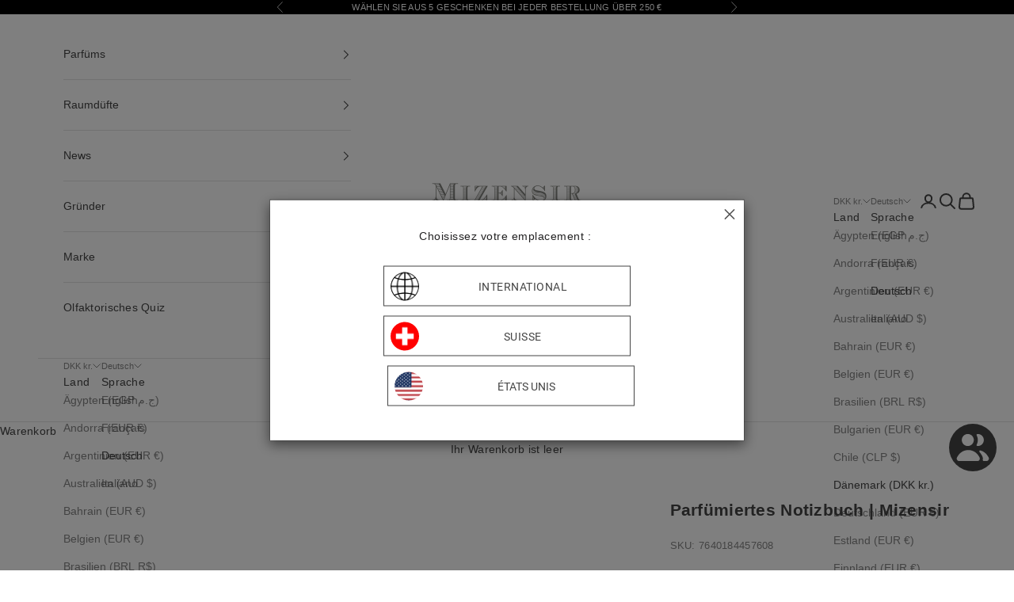

--- FILE ---
content_type: text/html; charset=utf-8
request_url: https://www.mizensir.com/de-dk/products/carnet-parfume-mizensir
body_size: 115729
content:
<!doctype html>

<html class="no-js" lang="de" dir="ltr">
  <head>
    <meta charset="utf-8">
    <meta name="viewport" content="width=device-width, initial-scale=1.0, height=device-height, minimum-scale=1.0, maximum-scale=5.0">
    
    <title class="notranslate">
      Parfümiertes Notizbuch | Schrift &amp; olfaktorische Eleganz | Mizensir
    </title><meta name="description" content="Carnet Parfumé Mizensir. An elegant, sensorial notebook, imbued with one of the House&#39;s emblematic creations, to prolong the olfactory emotion page after page."><link rel="canonical" href="https://www.mizensir.com/de-dk/products/carnet-parfume-mizensir"><link rel="shortcut icon" href="//www.mizensir.com/cdn/shop/files/M_favicom2.png?v=1709892834&width=96">
      <link rel="apple-touch-icon" href="//www.mizensir.com/cdn/shop/files/M_favicom2.png?v=1709892834&width=180">
<meta property="og:type" content="product">
  <meta property="og:title" content="Parfümiertes Notizbuch | Mizensir">
  <meta property="product:price:amount" content="310,00">
  <meta property="product:price:currency" content="DKK">
  
    <!-- Use the original packshot (featured image) if white background image is blank -->
    <meta property="og:image" content="https://www.mizensir.com/cdn/shop/products/carnet-parfume-or-mizensir-mizensir-com-1_2048x2048.jpg?v=1698189712">
    <meta property="og:image:secure_url" content="https://www.mizensir.com/cdn/shop/products/carnet-parfume-or-mizensir-mizensir-com-1_2048x2048.jpg?v=1698189712">
    <meta property="og:image:width" content="1024">
    <meta property="og:image:height" content="1024">
    <meta name="twitter:image" content="https://www.mizensir.com/cdn/shop/products/carnet-parfume-or-mizensir-mizensir-com-1_2048x2048.jpg?v=1698189712">
  
<meta property="og:description" content="Carnet Parfumé Mizensir. An elegant, sensorial notebook, imbued with one of the House&#39;s emblematic creations, to prolong the olfactory emotion page after page."><meta property="og:url" content="https://www.mizensir.com/de-dk/products/carnet-parfume-mizensir">
<meta property="og:site_name" content="Mizensir.com"><meta name="twitter:card" content="summary"><meta name="twitter:title" content="Parfümiertes Notizbuch | Mizensir">
  <meta name="twitter:description" content="Das Duftbuch Mizensir ist eine Anspielung auf die Formelbücher des Parfümeurs. Alberto Morillas schreibt darin seine Formeln noch immer handschriftlich wie in seinen Anfängen. Er reist nie ohne sie und sobald sich ein Moment im Laufe des Tages ergibt, stellt er seine Formeln zusammen oder komponiert sie neu. Dieses leicht zu transportierende Notizbuch, das zart nach den Noten von Santal Noir duftet, übernimmt alle ästhetischen Codes des Hauses.DESKRIPTION DES PARFUMSAls wahre Hymne an das Sandelholz feiert dieser Raumdüft die legendäre und zugleich spirituelle Natur dieses kostbaren Holzes, indem er seine milchigen, ledrigen und sinnlichen Akkorde enthüllt. Ein mystischer Duft, der an eine Reise in das Herz von Rajasthan erinnert."><meta name="twitter:image" content="https://www.mizensir.com/cdn/shop/products/carnet-parfume-or-mizensir-mizensir-com-1.jpg?crop=center&height=1200&v=1698189712&width=1200">
  <meta name="twitter:image:alt" content="Carnet parfumé | Mizensir">
  <script async crossorigin fetchpriority="high" src="/cdn/shopifycloud/importmap-polyfill/es-modules-shim.2.4.0.js"></script>
<script type="application/ld+json">
  {
    "@context": "https://schema.org",
    "@type": "Product",
    "productID": 6872965185641,
    "offers": [{
          "@type": "Offer",
          "name": "Parfümiertes Notizbuch | Mizensir",
          "availability":"https://schema.org/InStock",
          "price": 310.0,
          "priceCurrency": "DKK",
          "priceValidUntil": "2026-01-27","sku": "7640184457608","gtin": "7640184457608","hasMerchantReturnPolicy": {
              "merchantReturnLink": "https:\/\/www.mizensir.com\/de-dk\/policies\/refund-policy"
            },"shippingDetails": {
              "shippingSettingsLink": "https:\/\/www.mizensir.com\/de-dk\/policies\/shipping-policy"
            },"url": "https://www.mizensir.com/de-dk/products/carnet-parfume-mizensir?variant=40092475195497"
        }
],"brand": {
      "@type": "Brand",
      "name": "Mizensir Genève"
    },
    "name": "Parfümiertes Notizbuch | Mizensir",
    "description": "Das Duftbuch Mizensir ist eine Anspielung auf die Formelbücher des Parfümeurs. Alberto Morillas schreibt darin seine Formeln noch immer handschriftlich wie in seinen Anfängen. Er reist nie ohne sie und sobald sich ein Moment im Laufe des Tages ergibt, stellt er seine Formeln zusammen oder komponiert sie neu. Dieses leicht zu transportierende Notizbuch, das zart nach den Noten von Santal Noir duftet, übernimmt alle ästhetischen Codes des Hauses.DESKRIPTION DES PARFUMSAls wahre Hymne an das Sandelholz feiert dieser Raumdüft die legendäre und zugleich spirituelle Natur dieses kostbaren Holzes, indem er seine milchigen, ledrigen und sinnlichen Akkorde enthüllt. Ein mystischer Duft, der an eine Reise in das Herz von Rajasthan erinnert.",
    "category": "Parfümiertes Notizbuch",
    "url": "https://www.mizensir.com/de-dk/products/carnet-parfume-mizensir",
    "sku": "7640184457608","gtin": "7640184457608","weight": {
      "@type": "QuantitativeValue",
      "unitCode": "g",
      "value": 415.0
      },"image": {
      "@type": "ImageObject",
      "url": "products\/carnet-parfume-or-mizensir-mizensir-com-1.jpg",
      "image": "products\/carnet-parfume-or-mizensir-mizensir-com-1.jpg",
      "name": "Carnet parfumé | Mizensir",
      "width": "1024",
      "height": "1024"
    }
  }
  </script>



  <script type="application/ld+json">
  {
    "@context": "https://schema.org",
    "@type": "BreadcrumbList",
  "itemListElement": [{
      "@type": "ListItem",
      "position": 1,
      "name": "Startseite",
      "item": "https://www.mizensir.com"
    },{
          "@type": "ListItem",
          "position": 2,
          "name": "Parfümiertes Notizbuch | Mizensir",
          "item": "https://www.mizensir.com/de-dk/products/carnet-parfume-mizensir"
        }]
  }
  </script>

<script type="application/ld+json">
  {
  "@context": "https://schema.org",
  "@type": "WebSite",
  "name": "Mizensir.com",
  "url": "https:\/\/www.mizensir.com",
  "potentialAction": {
    "@type": "SearchAction",
    "target": null,
    "query-input": "required name=search_term_string"
  }
}
</script>
<style>/* Typography (heading) */
  

/* Typography (body) */
  



:root {
    /* Container */
    --container-max-width: 100%;
    --container-xxs-max-width: 27.5rem; /* 440px */
    --container-xs-max-width: 42.5rem; /* 680px */
    --container-sm-max-width: 61.25rem; /* 980px */
    --container-md-max-width: 71.875rem; /* 1150px */
    --container-lg-max-width: 78.75rem; /* 1260px */
    --container-xl-max-width: 85rem; /* 1360px */
    --container-gutter: 1.25rem;

    --section-with-border-vertical-spacing: 2.25rem;
    --section-with-border-vertical-spacing-tight:2.5rem;
    --section-without-border-vertical-spacing:3.375rem;
    --section-without-border-vertical-spacing-tight:3.75rem;

    --section-stack-gap:2.5rem;
    --section-stack-gap-tight: 2.25rem;

    /* Form settings */
    --form-gap: 1.25rem; /* Gap between fieldset and submit button */
    --fieldset-gap: 1rem; /* Gap between each form input within a fieldset */
    --form-control-gap: 0.625rem; /* Gap between input and label (ignored for floating label) */
    --checkbox-control-gap: 0.75rem; /* Horizontal gap between checkbox and its associated label */
    --input-padding-block: 0.65rem; /* Vertical padding for input, textarea and native select */
    --input-padding-inline: 0.8rem; /* Horizontal padding for input, textarea and native select */
    --checkbox-size: 0.875rem; /* Size (width and height) for checkbox */

    /* Other sizes */
    --sticky-area-height: calc(var(--announcement-bar-is-sticky, 0) * var(--announcement-bar-height, 0px) + var(--header-is-sticky, 0) * var(--header-height, 0px));

    /* RTL support */
    --transform-logical-flip: 1;
    --transform-origin-start: left;
    --transform-origin-end: right;

    /**
     * ---------------------------------------------------------------------
     * TYPOGRAPHY
     * ---------------------------------------------------------------------
     */

    /* Font properties */
    --heading-font-family: Helvetica, Arial, sans-serif;
    --heading-font-weight: 400;
    --heading-font-style: normal;
    --heading-text-transform: uppercase;
    --heading-letter-spacing: 0.18em;
    --text-font-family: Helvetica, Arial, sans-serif;
    --text-font-weight: 400;
    --text-font-style: normal;
    --text-letter-spacing: 0.02em;
    --button-font: var(--text-font-style) var(--text-font-weight) var(--text-sm) / 1.65 var(--text-font-family);
    --button-text-transform: uppercase;
    --button-letter-spacing: 0.05em;

    /* Font sizes */--text-heading-size-factor: 1;
    --text-h1: max(0.6875rem, clamp(1.375rem, 1.146341463414634rem + 0.975609756097561vw, 2rem) * var(--text-heading-size-factor));
    --text-h2: max(0.6875rem, clamp(1.25rem, 1.0670731707317074rem + 0.7804878048780488vw, 1.75rem) * var(--text-heading-size-factor));
    --text-h3: max(0.6875rem, clamp(1.125rem, 1.0335365853658536rem + 0.3902439024390244vw, 1.375rem) * var(--text-heading-size-factor));
    --text-h4: max(0.6875rem, clamp(1rem, 0.9542682926829268rem + 0.1951219512195122vw, 1.125rem) * var(--text-heading-size-factor));
    --text-h5: calc(0.875rem * var(--text-heading-size-factor));
    --text-h6: calc(0.75rem * var(--text-heading-size-factor));

    --text-xs: 0.75rem;
    --text-sm: 0.8125rem;
    --text-base: 0.875rem;
    --text-lg: 1.0rem;
    --text-xl: 1.125rem;

    /**
     * ---------------------------------------------------------------------
     * COLORS
     * ---------------------------------------------------------------------
     */

    /* Color settings */--accent: 69 69 69;
    --text-primary: 69 69 69;
    --background-primary: 255 255 255;
    --background-secondary: 255 255 255;
    --border-color: 227 227 227;
    --page-overlay: 0 0 0 / 0.4;

    /* Button colors */
    --button-background-primary: 69 69 69;
    --button-text-primary: 255 255 255;

    /* Status colors */
    --success-background: 212 227 203;
    --success-text: 48 122 7;
    --warning-background: 253 241 224;
    --warning-text: 237 138 0;
    --error-background: 243 204 204;
    --error-text: 203 43 43;

    /* Product colors */
    --on-sale-text: 227 44 43;
    --on-sale-badge-background: 227 44 43;
    --on-sale-badge-text: 255 255 255;
    --sold-out-badge-background: 239 239 239;
    --sold-out-badge-text: 0 0 0 / 0.65;
    --custom-badge-background: 255 255 255;
    --custom-badge-text: 0 0 0 / 0.65;
    --star-color: 237 138 0;

    /* Header colors */--header-background: 255 255 255;
    --header-text: 69 69 69;
    --header-border-color: 227 227 227;

    /* Footer colors */--footer-background: 255 255 255;
    --footer-text: 69 69 69;
    --footer-border-color: 227 227 227;

    /* Modal colors */--modal-background: 255 255 255;
    --modal-text: 69 69 69;
    --modal-border-color: 227 227 227;

    /* Drawer colors (reuse the same as modal) */
    --drawer-background: 255 255 255;
    --drawer-text: 69 69 69;
    --drawer-border-color: 227 227 227;

    /* Popover background (uses the primary background) */
    --popover-background: 255 255 255;
    --popover-text: 69 69 69;
    --popover-border-color: 227 227 227;

    /* Rounded variables (used for border radius) */
    --rounded-full: 9999px;
    --button-border-radius: 0.0rem;
    --input-border-radius: 0.0rem;

    /* Box shadow */
    --shadow-sm: 0 2px 8px rgb(0 0 0 / 0.05);
    --shadow: 0 5px 15px rgb(0 0 0 / 0.05);
    --shadow-md: 0 5px 30px rgb(0 0 0 / 0.05);
    --shadow-block: px px px rgb(var(--text-primary) / 0.0);

    /**
     * ---------------------------------------------------------------------
     * OTHER
     * ---------------------------------------------------------------------
     */

    --checkmark-svg-url: url(//www.mizensir.com/cdn/shop/t/48/assets/checkmark.svg?v=77552481021870063511732336043);
    --cursor-zoom-in-svg-url: url(//www.mizensir.com/cdn/shop/t/48/assets/cursor-zoom-in.svg?v=100966981238103437101732336043);
  }

  [dir="rtl"]:root {
    /* RTL support */
    --transform-logical-flip: -1;
    --transform-origin-start: right;
    --transform-origin-end: left;
  }

  @media screen and (min-width: 700px) {
    :root {
      /* Typography (font size) */
      --text-xs: 0.75rem;
      --text-sm: 0.8125rem;
      --text-base: 0.875rem;
      --text-lg: 1.0rem;
      --text-xl: 1.25rem;

      /* Spacing settings */
      --container-gutter: 2rem;
    }
  }

  @media screen and (min-width: 1000px) {
    :root {
      /* Spacing settings */
      --container-gutter: 3rem;

      --section-with-border-vertical-spacing: 3.5rem;
      --section-with-border-vertical-spacing-tight: 3.5rem;
      --section-without-border-vertical-spacing: 5.25rem;
      --section-without-border-vertical-spacing-tight: 5.25rem;

      --section-stack-gap:2.5rem;
      --section-stack-gap-tight:2.5rem;
    }
  }
</style><script>
  document.documentElement.classList.replace('no-js', 'js');

  // This allows to expose several variables to the global scope, to be used in scripts
  window.themeVariables = {
    settings: {
      showPageTransition: true,
      pageType: "product",
      moneyFormat: "{{amount_with_comma_separator}} kr",
      moneyWithCurrencyFormat: "{{amount_with_comma_separator}} DKK",
      currencyCodeEnabled: true,
      cartType: "page"
    },

    strings: {
      addToCartButton: "Zum Warenkorb hinzufügen",
      soldOutButton: "Nicht vorrätig",
      preOrderButton: "Vorbestellung",
      unavailableButton: "Nicht verfügbar",
      addedToCart: "Produkt in den Warenkorb gelegt!",
      closeGallery: "Galerie schließen",
      zoomGallery: "In das Bild hineinzoomen",
      errorGallery: "Das Bild kann nicht geladen werden",
      soldOutBadge: "Nicht vorrätig",
      discountBadge: "Sparen Sie @@.",
      sku: "SKU:",
      shippingEstimatorNoResults: "Wir liefern nicht an Ihre Adresse.",
      shippingEstimatorOneResult: "Es gibt ein Ergebnis für Ihre Adresse:",
      shippingEstimatorMultipleResults: "Es gibt mehrere Ergebnisse für Ihre Adresse:",
      shippingEstimatorError: "Die Lieferkosten können nicht geschätzt werden:",
      next: "Weiter zu",
      previous: "Vorherige"
    },

    mediaQueries: {
      'sm': 'screen and (min-width: 700px)',
      'md': 'screen and (min-width: 1000px)',
      'lg': 'screen and (min-width: 1150px)',
      'xl': 'screen and (min-width: 1400px)',
      '2xl': 'screen and (min-width: 1600px)',
      'sm-max': 'screen and (max-width: 699px)',
      'md-max': 'screen and (max-width: 999px)',
      'lg-max': 'screen and (max-width: 1149px)',
      'xl-max': 'screen and (max-width: 1399px)',
      '2xl-max': 'screen and (max-width: 1599px)',
      'motion-safe': '(prefers-reduced-motion: no-preference)',
      'motion-reduce': '(prefers-reduced-motion: reduce)',
      'supports-hover': 'screen and (pointer: fine)',
      'supports-touch': 'screen and (hover: none)'
    }
  };window.addEventListener('pageshow', async (event) => {
      const isReloaded = (window.performance.navigation && window.performance.navigation.type === 1) || window.performance.getEntriesByType('navigation').map((nav) => nav.type).includes('reload');

      if (window.matchMedia('(prefers-reduced-motion: no-preference)').matches && !event.persisted && !isReloaded && document.referrer.includes(location.host)) {
        await document.body.animate({opacity: [0, 1]}, {duration: 200}).finished;
      }

      document.body.style.setProperty('opacity', '1');
    });</script><script async src="//www.mizensir.com/cdn/shop/t/48/assets/es-module-shims.min.js?v=41244696521020306371732336043"></script>

    <script type="importmap">{
        "imports": {
          "vendor": "//www.mizensir.com/cdn/shop/t/48/assets/vendor.min.js?v=114730757745344854631732336043",
          "theme": "//www.mizensir.com/cdn/shop/t/48/assets/theme.js?v=54235609790624102461767614537",
          "photoswipe": "//www.mizensir.com/cdn/shop/t/48/assets/photoswipe.min.js?v=30761459775438637251732336043"
        }
      }
    </script>

    <script type="module" src="//www.mizensir.com/cdn/shop/t/48/assets/vendor.min.js?v=114730757745344854631732336043" defer></script>
    <script type="module" src="//www.mizensir.com/cdn/shop/t/48/assets/theme.js?v=54235609790624102461767614537"></script>
    
    <script>window.performance && window.performance.mark && window.performance.mark('shopify.content_for_header.start');</script><meta name="google-site-verification" content="IqrUBMdL9bw1TyT1Qzw9kdpMEZVt39lsHI8c8Y5-FoU">
<meta name="facebook-domain-verification" content="cg8syt2ozbxdrdl04p7dfgrz2lq5mr">
<meta name="facebook-domain-verification" content="b7sgsxq464tr5t61qkeswwuksu06z2">
<meta name="facebook-domain-verification" content="ngs6iez35l4kseg9okoq1ho97sqak6">
<meta id="shopify-digital-wallet" name="shopify-digital-wallet" content="/25228771433/digital_wallets/dialog">
<meta name="shopify-checkout-api-token" content="f19bf59b7fdba82ecfd5597523993074">
<meta id="in-context-paypal-metadata" data-shop-id="25228771433" data-venmo-supported="false" data-environment="production" data-locale="de_DE" data-paypal-v4="true" data-currency="DKK">
<link rel="alternate" hreflang="x-default" href="https://www.mizensir.com/products/carnet-parfume-mizensir">
<link rel="alternate" hreflang="en-GB" href="https://www.mizensir.com/en-gb/products/carnet-parfume-mizensir">
<link rel="alternate" hreflang="fr-GB" href="https://www.mizensir.com/fr-gb/products/carnet-parfume-mizensir">
<link rel="alternate" hreflang="de-GB" href="https://www.mizensir.com/de-gb/products/carnet-parfume-mizensir">
<link rel="alternate" hreflang="it-GB" href="https://www.mizensir.com/it-gb/products/carnet-parfume-mizensir">
<link rel="alternate" hreflang="en-RO" href="https://www.mizensir.com/en-ro/products/carnet-parfume-mizensir">
<link rel="alternate" hreflang="fr-RO" href="https://www.mizensir.com/fr-ro/products/carnet-parfume-mizensir">
<link rel="alternate" hreflang="de-RO" href="https://www.mizensir.com/de-ro/products/carnet-parfume-mizensir">
<link rel="alternate" hreflang="it-RO" href="https://www.mizensir.com/it-ro/products/carnet-parfume-mizensir">
<link rel="alternate" hreflang="en-DK" href="https://www.mizensir.com/en-dk/products/carnet-parfume-mizensir">
<link rel="alternate" hreflang="fr-DK" href="https://www.mizensir.com/fr-dk/products/carnet-parfume-mizensir">
<link rel="alternate" hreflang="de-DK" href="https://www.mizensir.com/de-dk/products/carnet-parfume-mizensir">
<link rel="alternate" hreflang="it-DK" href="https://www.mizensir.com/it-dk/products/carnet-parfume-mizensir">
<link rel="alternate" hreflang="en-SE" href="https://www.mizensir.com/en-se/products/carnet-parfume-mizensir">
<link rel="alternate" hreflang="de-SE" href="https://www.mizensir.com/de-se/products/carnet-parfume-mizensir">
<link rel="alternate" hreflang="it-SE" href="https://www.mizensir.com/it-se/products/carnet-parfume-mizensir">
<link rel="alternate" hreflang="fr-SE" href="https://www.mizensir.com/fr-se/products/carnet-parfume-mizensir">
<link rel="alternate" hreflang="en-CZ" href="https://www.mizensir.com/en-cz/products/carnet-parfume-mizensir">
<link rel="alternate" hreflang="de-CZ" href="https://www.mizensir.com/de-cz/products/carnet-parfume-mizensir">
<link rel="alternate" hreflang="it-CZ" href="https://www.mizensir.com/it-cz/products/carnet-parfume-mizensir">
<link rel="alternate" hreflang="fr-CZ" href="https://www.mizensir.com/fr-cz/products/carnet-parfume-mizensir">
<link rel="alternate" hreflang="en-HR" href="https://www.mizensir.com/en-hr/products/carnet-parfume-mizensir">
<link rel="alternate" hreflang="de-HR" href="https://www.mizensir.com/de-hr/products/carnet-parfume-mizensir">
<link rel="alternate" hreflang="it-HR" href="https://www.mizensir.com/it-hr/products/carnet-parfume-mizensir">
<link rel="alternate" hreflang="fr-HR" href="https://www.mizensir.com/fr-hr/products/carnet-parfume-mizensir">
<link rel="alternate" hreflang="en-HU" href="https://www.mizensir.com/en-hu/products/carnet-parfume-mizensir">
<link rel="alternate" hreflang="de-HU" href="https://www.mizensir.com/de-hu/products/carnet-parfume-mizensir">
<link rel="alternate" hreflang="it-HU" href="https://www.mizensir.com/it-hu/products/carnet-parfume-mizensir">
<link rel="alternate" hreflang="fr-HU" href="https://www.mizensir.com/fr-hu/products/carnet-parfume-mizensir">
<link rel="alternate" hreflang="en-BG" href="https://www.mizensir.com/en-bg/products/carnet-parfume-mizensir">
<link rel="alternate" hreflang="de-BG" href="https://www.mizensir.com/de-bg/products/carnet-parfume-mizensir">
<link rel="alternate" hreflang="it-BG" href="https://www.mizensir.com/it-bg/products/carnet-parfume-mizensir">
<link rel="alternate" hreflang="fr-BG" href="https://www.mizensir.com/fr-bg/products/carnet-parfume-mizensir">
<link rel="alternate" hreflang="en-BE" href="https://www.mizensir.com/en-eu/products/carnet-parfume-mizensir">
<link rel="alternate" hreflang="fr-BE" href="https://www.mizensir.com/fr-eu/products/carnet-parfume-mizensir">
<link rel="alternate" hreflang="it-BE" href="https://www.mizensir.com/it-eu/products/carnet-parfume-mizensir">
<link rel="alternate" hreflang="de-BE" href="https://www.mizensir.com/de-eu/products/carnet-parfume-mizensir">
<link rel="alternate" hreflang="en-CY" href="https://www.mizensir.com/en-eu/products/carnet-parfume-mizensir">
<link rel="alternate" hreflang="fr-CY" href="https://www.mizensir.com/fr-eu/products/carnet-parfume-mizensir">
<link rel="alternate" hreflang="it-CY" href="https://www.mizensir.com/it-eu/products/carnet-parfume-mizensir">
<link rel="alternate" hreflang="de-CY" href="https://www.mizensir.com/de-eu/products/carnet-parfume-mizensir">
<link rel="alternate" hreflang="en-EE" href="https://www.mizensir.com/en-eu/products/carnet-parfume-mizensir">
<link rel="alternate" hreflang="fr-EE" href="https://www.mizensir.com/fr-eu/products/carnet-parfume-mizensir">
<link rel="alternate" hreflang="it-EE" href="https://www.mizensir.com/it-eu/products/carnet-parfume-mizensir">
<link rel="alternate" hreflang="de-EE" href="https://www.mizensir.com/de-eu/products/carnet-parfume-mizensir">
<link rel="alternate" hreflang="en-ES" href="https://www.mizensir.com/en-eu/products/carnet-parfume-mizensir">
<link rel="alternate" hreflang="fr-ES" href="https://www.mizensir.com/fr-eu/products/carnet-parfume-mizensir">
<link rel="alternate" hreflang="it-ES" href="https://www.mizensir.com/it-eu/products/carnet-parfume-mizensir">
<link rel="alternate" hreflang="de-ES" href="https://www.mizensir.com/de-eu/products/carnet-parfume-mizensir">
<link rel="alternate" hreflang="en-FI" href="https://www.mizensir.com/en-eu/products/carnet-parfume-mizensir">
<link rel="alternate" hreflang="fr-FI" href="https://www.mizensir.com/fr-eu/products/carnet-parfume-mizensir">
<link rel="alternate" hreflang="it-FI" href="https://www.mizensir.com/it-eu/products/carnet-parfume-mizensir">
<link rel="alternate" hreflang="de-FI" href="https://www.mizensir.com/de-eu/products/carnet-parfume-mizensir">
<link rel="alternate" hreflang="en-GR" href="https://www.mizensir.com/en-eu/products/carnet-parfume-mizensir">
<link rel="alternate" hreflang="fr-GR" href="https://www.mizensir.com/fr-eu/products/carnet-parfume-mizensir">
<link rel="alternate" hreflang="it-GR" href="https://www.mizensir.com/it-eu/products/carnet-parfume-mizensir">
<link rel="alternate" hreflang="de-GR" href="https://www.mizensir.com/de-eu/products/carnet-parfume-mizensir">
<link rel="alternate" hreflang="en-IE" href="https://www.mizensir.com/en-eu/products/carnet-parfume-mizensir">
<link rel="alternate" hreflang="fr-IE" href="https://www.mizensir.com/fr-eu/products/carnet-parfume-mizensir">
<link rel="alternate" hreflang="it-IE" href="https://www.mizensir.com/it-eu/products/carnet-parfume-mizensir">
<link rel="alternate" hreflang="de-IE" href="https://www.mizensir.com/de-eu/products/carnet-parfume-mizensir">
<link rel="alternate" hreflang="en-LT" href="https://www.mizensir.com/en-eu/products/carnet-parfume-mizensir">
<link rel="alternate" hreflang="fr-LT" href="https://www.mizensir.com/fr-eu/products/carnet-parfume-mizensir">
<link rel="alternate" hreflang="it-LT" href="https://www.mizensir.com/it-eu/products/carnet-parfume-mizensir">
<link rel="alternate" hreflang="de-LT" href="https://www.mizensir.com/de-eu/products/carnet-parfume-mizensir">
<link rel="alternate" hreflang="en-LU" href="https://www.mizensir.com/en-eu/products/carnet-parfume-mizensir">
<link rel="alternate" hreflang="fr-LU" href="https://www.mizensir.com/fr-eu/products/carnet-parfume-mizensir">
<link rel="alternate" hreflang="it-LU" href="https://www.mizensir.com/it-eu/products/carnet-parfume-mizensir">
<link rel="alternate" hreflang="de-LU" href="https://www.mizensir.com/de-eu/products/carnet-parfume-mizensir">
<link rel="alternate" hreflang="en-LV" href="https://www.mizensir.com/en-eu/products/carnet-parfume-mizensir">
<link rel="alternate" hreflang="fr-LV" href="https://www.mizensir.com/fr-eu/products/carnet-parfume-mizensir">
<link rel="alternate" hreflang="it-LV" href="https://www.mizensir.com/it-eu/products/carnet-parfume-mizensir">
<link rel="alternate" hreflang="de-LV" href="https://www.mizensir.com/de-eu/products/carnet-parfume-mizensir">
<link rel="alternate" hreflang="en-MC" href="https://www.mizensir.com/en-eu/products/carnet-parfume-mizensir">
<link rel="alternate" hreflang="fr-MC" href="https://www.mizensir.com/fr-eu/products/carnet-parfume-mizensir">
<link rel="alternate" hreflang="it-MC" href="https://www.mizensir.com/it-eu/products/carnet-parfume-mizensir">
<link rel="alternate" hreflang="de-MC" href="https://www.mizensir.com/de-eu/products/carnet-parfume-mizensir">
<link rel="alternate" hreflang="en-MT" href="https://www.mizensir.com/en-eu/products/carnet-parfume-mizensir">
<link rel="alternate" hreflang="fr-MT" href="https://www.mizensir.com/fr-eu/products/carnet-parfume-mizensir">
<link rel="alternate" hreflang="it-MT" href="https://www.mizensir.com/it-eu/products/carnet-parfume-mizensir">
<link rel="alternate" hreflang="de-MT" href="https://www.mizensir.com/de-eu/products/carnet-parfume-mizensir">
<link rel="alternate" hreflang="en-NL" href="https://www.mizensir.com/en-eu/products/carnet-parfume-mizensir">
<link rel="alternate" hreflang="fr-NL" href="https://www.mizensir.com/fr-eu/products/carnet-parfume-mizensir">
<link rel="alternate" hreflang="it-NL" href="https://www.mizensir.com/it-eu/products/carnet-parfume-mizensir">
<link rel="alternate" hreflang="de-NL" href="https://www.mizensir.com/de-eu/products/carnet-parfume-mizensir">
<link rel="alternate" hreflang="en-PT" href="https://www.mizensir.com/en-eu/products/carnet-parfume-mizensir">
<link rel="alternate" hreflang="fr-PT" href="https://www.mizensir.com/fr-eu/products/carnet-parfume-mizensir">
<link rel="alternate" hreflang="it-PT" href="https://www.mizensir.com/it-eu/products/carnet-parfume-mizensir">
<link rel="alternate" hreflang="de-PT" href="https://www.mizensir.com/de-eu/products/carnet-parfume-mizensir">
<link rel="alternate" hreflang="en-SI" href="https://www.mizensir.com/en-eu/products/carnet-parfume-mizensir">
<link rel="alternate" hreflang="fr-SI" href="https://www.mizensir.com/fr-eu/products/carnet-parfume-mizensir">
<link rel="alternate" hreflang="it-SI" href="https://www.mizensir.com/it-eu/products/carnet-parfume-mizensir">
<link rel="alternate" hreflang="de-SI" href="https://www.mizensir.com/de-eu/products/carnet-parfume-mizensir">
<link rel="alternate" hreflang="en-SK" href="https://www.mizensir.com/en-eu/products/carnet-parfume-mizensir">
<link rel="alternate" hreflang="fr-SK" href="https://www.mizensir.com/fr-eu/products/carnet-parfume-mizensir">
<link rel="alternate" hreflang="it-SK" href="https://www.mizensir.com/it-eu/products/carnet-parfume-mizensir">
<link rel="alternate" hreflang="de-SK" href="https://www.mizensir.com/de-eu/products/carnet-parfume-mizensir">
<link rel="alternate" hreflang="en-PL" href="https://www.mizensir.com/en-pl/products/carnet-parfume-mizensir">
<link rel="alternate" hreflang="de-PL" href="https://www.mizensir.com/de-pl/products/carnet-parfume-mizensir">
<link rel="alternate" hreflang="it-PL" href="https://www.mizensir.com/it-pl/products/carnet-parfume-mizensir">
<link rel="alternate" hreflang="fr-PL" href="https://www.mizensir.com/fr-pl/products/carnet-parfume-mizensir">
<link rel="alternate" hreflang="de-DE" href="https://www.mizensir.com/de-de/products/carnet-parfume-mizensir">
<link rel="alternate" hreflang="en-DE" href="https://www.mizensir.com/en-de/products/carnet-parfume-mizensir">
<link rel="alternate" hreflang="it-DE" href="https://www.mizensir.com/it-de/products/carnet-parfume-mizensir">
<link rel="alternate" hreflang="fr-DE" href="https://www.mizensir.com/fr-de/products/carnet-parfume-mizensir">
<link rel="alternate" hreflang="de-AT" href="https://www.mizensir.com/de-at/products/carnet-parfume-mizensir">
<link rel="alternate" hreflang="en-AT" href="https://www.mizensir.com/en-at/products/carnet-parfume-mizensir">
<link rel="alternate" hreflang="it-AT" href="https://www.mizensir.com/it-at/products/carnet-parfume-mizensir">
<link rel="alternate" hreflang="fr-AT" href="https://www.mizensir.com/fr-at/products/carnet-parfume-mizensir">
<link rel="alternate" hreflang="en-GI" href="https://www.mizensir.com/en-fr/products/carnet-parfume-mizensir">
<link rel="alternate" hreflang="de-GI" href="https://www.mizensir.com/de-fr/products/carnet-parfume-mizensir">
<link rel="alternate" hreflang="it-GI" href="https://www.mizensir.com/it-fr/products/carnet-parfume-mizensir">
<link rel="alternate" hreflang="fr-GI" href="https://www.mizensir.com/fr-fr/products/carnet-parfume-mizensir">
<link rel="alternate" hreflang="en-NO" href="https://www.mizensir.com/en-no/products/carnet-parfume-mizensir">
<link rel="alternate" hreflang="de-NO" href="https://www.mizensir.com/de-no/products/carnet-parfume-mizensir">
<link rel="alternate" hreflang="it-NO" href="https://www.mizensir.com/it-no/products/carnet-parfume-mizensir">
<link rel="alternate" hreflang="fr-NO" href="https://www.mizensir.com/fr-no/products/carnet-parfume-mizensir">
<link rel="alternate" hreflang="en-GG" href="https://www.mizensir.com/en-uk/products/carnet-parfume-mizensir">
<link rel="alternate" hreflang="de-GG" href="https://www.mizensir.com/de-uk/products/carnet-parfume-mizensir">
<link rel="alternate" hreflang="it-GG" href="https://www.mizensir.com/it-uk/products/carnet-parfume-mizensir">
<link rel="alternate" hreflang="fr-GG" href="https://www.mizensir.com/fr-uk/products/carnet-parfume-mizensir">
<link rel="alternate" hreflang="en-JE" href="https://www.mizensir.com/en-uk/products/carnet-parfume-mizensir">
<link rel="alternate" hreflang="de-JE" href="https://www.mizensir.com/de-uk/products/carnet-parfume-mizensir">
<link rel="alternate" hreflang="it-JE" href="https://www.mizensir.com/it-uk/products/carnet-parfume-mizensir">
<link rel="alternate" hreflang="fr-JE" href="https://www.mizensir.com/fr-uk/products/carnet-parfume-mizensir">
<link rel="alternate" hreflang="en-IM" href="https://www.mizensir.com/en-tt/products/carnet-parfume-mizensir">
<link rel="alternate" hreflang="de-IM" href="https://www.mizensir.com/de-tt/products/carnet-parfume-mizensir">
<link rel="alternate" hreflang="it-IM" href="https://www.mizensir.com/it-tt/products/carnet-parfume-mizensir">
<link rel="alternate" hreflang="fr-IM" href="https://www.mizensir.com/fr-tt/products/carnet-parfume-mizensir">
<link rel="alternate" hreflang="it-IT" href="https://www.mizensir.com/it-it/products/carnet-parfume-mizensir">
<link rel="alternate" hreflang="de-IT" href="https://www.mizensir.com/de-it/products/carnet-parfume-mizensir">
<link rel="alternate" hreflang="en-IT" href="https://www.mizensir.com/en-it/products/carnet-parfume-mizensir">
<link rel="alternate" hreflang="fr-IT" href="https://www.mizensir.com/fr-it/products/carnet-parfume-mizensir">
<link rel="alternate" hreflang="en-JP" href="https://www.mizensir.com/en-jp/products/carnet-parfume-mizensir">
<link rel="alternate" hreflang="de-JP" href="https://www.mizensir.com/de-jp/products/carnet-parfume-mizensir">
<link rel="alternate" hreflang="it-JP" href="https://www.mizensir.com/it-jp/products/carnet-parfume-mizensir">
<link rel="alternate" hreflang="fr-JP" href="https://www.mizensir.com/fr-jp/products/carnet-parfume-mizensir">
<link rel="alternate" hreflang="en-SA" href="https://www.mizensir.com/en-sa/products/carnet-parfume-mizensir">
<link rel="alternate" hreflang="de-SA" href="https://www.mizensir.com/de-sa/products/carnet-parfume-mizensir">
<link rel="alternate" hreflang="it-SA" href="https://www.mizensir.com/it-sa/products/carnet-parfume-mizensir">
<link rel="alternate" hreflang="fr-SA" href="https://www.mizensir.com/fr-sa/products/carnet-parfume-mizensir">
<link rel="alternate" hreflang="en-AU" href="https://www.mizensir.com/en-au/products/carnet-parfume-mizensir">
<link rel="alternate" hreflang="de-AU" href="https://www.mizensir.com/de-au/products/carnet-parfume-mizensir">
<link rel="alternate" hreflang="it-AU" href="https://www.mizensir.com/it-au/products/carnet-parfume-mizensir">
<link rel="alternate" hreflang="fr-AU" href="https://www.mizensir.com/fr-au/products/carnet-parfume-mizensir">
<link rel="alternate" hreflang="en-BR" href="https://www.mizensir.com/en-br/products/carnet-parfume-mizensir">
<link rel="alternate" hreflang="de-BR" href="https://www.mizensir.com/de-br/products/carnet-parfume-mizensir">
<link rel="alternate" hreflang="it-BR" href="https://www.mizensir.com/it-br/products/carnet-parfume-mizensir">
<link rel="alternate" hreflang="fr-BR" href="https://www.mizensir.com/fr-br/products/carnet-parfume-mizensir">
<link rel="alternate" hreflang="en-KR" href="https://www.mizensir.com/en-kr/products/carnet-parfume-mizensir">
<link rel="alternate" hreflang="de-KR" href="https://www.mizensir.com/de-kr/products/carnet-parfume-mizensir">
<link rel="alternate" hreflang="it-KR" href="https://www.mizensir.com/it-kr/products/carnet-parfume-mizensir">
<link rel="alternate" hreflang="fr-KR" href="https://www.mizensir.com/fr-kr/products/carnet-parfume-mizensir">
<link rel="alternate" hreflang="en-AE" href="https://www.mizensir.com/en-ae/products/carnet-parfume-mizensir">
<link rel="alternate" hreflang="de-AE" href="https://www.mizensir.com/de-ae/products/carnet-parfume-mizensir">
<link rel="alternate" hreflang="it-AE" href="https://www.mizensir.com/it-ae/products/carnet-parfume-mizensir">
<link rel="alternate" hreflang="fr-AE" href="https://www.mizensir.com/fr-ae/products/carnet-parfume-mizensir">
<link rel="alternate" hreflang="en-HK" href="https://www.mizensir.com/en-hk/products/carnet-parfume-mizensir">
<link rel="alternate" hreflang="de-HK" href="https://www.mizensir.com/de-hk/products/carnet-parfume-mizensir">
<link rel="alternate" hreflang="it-HK" href="https://www.mizensir.com/it-hk/products/carnet-parfume-mizensir">
<link rel="alternate" hreflang="fr-HK" href="https://www.mizensir.com/fr-hk/products/carnet-parfume-mizensir">
<link rel="alternate" hreflang="en-ID" href="https://www.mizensir.com/en-id/products/carnet-parfume-mizensir">
<link rel="alternate" hreflang="de-ID" href="https://www.mizensir.com/de-id/products/carnet-parfume-mizensir">
<link rel="alternate" hreflang="it-ID" href="https://www.mizensir.com/it-id/products/carnet-parfume-mizensir">
<link rel="alternate" hreflang="fr-ID" href="https://www.mizensir.com/fr-id/products/carnet-parfume-mizensir">
<link rel="alternate" hreflang="en-IL" href="https://www.mizensir.com/en-il/products/carnet-parfume-mizensir">
<link rel="alternate" hreflang="de-IL" href="https://www.mizensir.com/de-il/products/carnet-parfume-mizensir">
<link rel="alternate" hreflang="it-IL" href="https://www.mizensir.com/it-il/products/carnet-parfume-mizensir">
<link rel="alternate" hreflang="fr-IL" href="https://www.mizensir.com/fr-il/products/carnet-parfume-mizensir">
<link rel="alternate" hreflang="en-KW" href="https://www.mizensir.com/en-kw/products/carnet-parfume-mizensir">
<link rel="alternate" hreflang="de-KW" href="https://www.mizensir.com/de-kw/products/carnet-parfume-mizensir">
<link rel="alternate" hreflang="it-KW" href="https://www.mizensir.com/it-kw/products/carnet-parfume-mizensir">
<link rel="alternate" hreflang="fr-KW" href="https://www.mizensir.com/fr-kw/products/carnet-parfume-mizensir">
<link rel="alternate" hreflang="en-MY" href="https://www.mizensir.com/en-my/products/carnet-parfume-mizensir">
<link rel="alternate" hreflang="de-MY" href="https://www.mizensir.com/de-my/products/carnet-parfume-mizensir">
<link rel="alternate" hreflang="it-MY" href="https://www.mizensir.com/it-my/products/carnet-parfume-mizensir">
<link rel="alternate" hreflang="fr-MY" href="https://www.mizensir.com/fr-my/products/carnet-parfume-mizensir">
<link rel="alternate" hreflang="fr-MA" href="https://www.mizensir.com/fr-ma/products/carnet-parfume-mizensir">
<link rel="alternate" hreflang="de-MA" href="https://www.mizensir.com/de-ma/products/carnet-parfume-mizensir">
<link rel="alternate" hreflang="en-MA" href="https://www.mizensir.com/en-ma/products/carnet-parfume-mizensir">
<link rel="alternate" hreflang="it-MA" href="https://www.mizensir.com/it-ma/products/carnet-parfume-mizensir">
<link rel="alternate" hreflang="en-NZ" href="https://www.mizensir.com/en-nz/products/carnet-parfume-mizensir">
<link rel="alternate" hreflang="de-NZ" href="https://www.mizensir.com/de-nz/products/carnet-parfume-mizensir">
<link rel="alternate" hreflang="it-NZ" href="https://www.mizensir.com/it-nz/products/carnet-parfume-mizensir">
<link rel="alternate" hreflang="fr-NZ" href="https://www.mizensir.com/fr-nz/products/carnet-parfume-mizensir">
<link rel="alternate" hreflang="en-OM" href="https://www.mizensir.com/en-om/products/carnet-parfume-mizensir">
<link rel="alternate" hreflang="de-OM" href="https://www.mizensir.com/de-om/products/carnet-parfume-mizensir">
<link rel="alternate" hreflang="it-OM" href="https://www.mizensir.com/it-om/products/carnet-parfume-mizensir">
<link rel="alternate" hreflang="fr-OM" href="https://www.mizensir.com/fr-om/products/carnet-parfume-mizensir">
<link rel="alternate" hreflang="en-PH" href="https://www.mizensir.com/en-ph/products/carnet-parfume-mizensir">
<link rel="alternate" hreflang="de-PH" href="https://www.mizensir.com/de-ph/products/carnet-parfume-mizensir">
<link rel="alternate" hreflang="it-PH" href="https://www.mizensir.com/it-ph/products/carnet-parfume-mizensir">
<link rel="alternate" hreflang="fr-PH" href="https://www.mizensir.com/fr-ph/products/carnet-parfume-mizensir">
<link rel="alternate" hreflang="en-QA" href="https://www.mizensir.com/en-qa/products/carnet-parfume-mizensir">
<link rel="alternate" hreflang="de-QA" href="https://www.mizensir.com/de-qa/products/carnet-parfume-mizensir">
<link rel="alternate" hreflang="it-QA" href="https://www.mizensir.com/it-qa/products/carnet-parfume-mizensir">
<link rel="alternate" hreflang="fr-QA" href="https://www.mizensir.com/fr-qa/products/carnet-parfume-mizensir">
<link rel="alternate" hreflang="en-SG" href="https://www.mizensir.com/en-sg/products/carnet-parfume-mizensir">
<link rel="alternate" hreflang="de-SG" href="https://www.mizensir.com/de-sg/products/carnet-parfume-mizensir">
<link rel="alternate" hreflang="it-SG" href="https://www.mizensir.com/it-sg/products/carnet-parfume-mizensir">
<link rel="alternate" hreflang="fr-SG" href="https://www.mizensir.com/fr-sg/products/carnet-parfume-mizensir">
<link rel="alternate" hreflang="en-TR" href="https://www.mizensir.com/en-tr/products/carnet-parfume-mizensir">
<link rel="alternate" hreflang="de-TR" href="https://www.mizensir.com/de-tr/products/carnet-parfume-mizensir">
<link rel="alternate" hreflang="it-TR" href="https://www.mizensir.com/it-tr/products/carnet-parfume-mizensir">
<link rel="alternate" hreflang="fr-TR" href="https://www.mizensir.com/fr-tr/products/carnet-parfume-mizensir">
<link rel="alternate" hreflang="en-AD" href="https://www.mizensir.com/en-ad/products/carnet-parfume-mizensir">
<link rel="alternate" hreflang="de-AD" href="https://www.mizensir.com/de-ad/products/carnet-parfume-mizensir">
<link rel="alternate" hreflang="it-AD" href="https://www.mizensir.com/it-ad/products/carnet-parfume-mizensir">
<link rel="alternate" hreflang="fr-AD" href="https://www.mizensir.com/fr-ad/products/carnet-parfume-mizensir">
<link rel="alternate" hreflang="fr-FR" href="https://www.mizensir.com/products/carnet-parfume-mizensir">
<link rel="alternate" hreflang="de-FR" href="https://www.mizensir.com/de/products/carnet-parfume-mizensir">
<link rel="alternate" hreflang="en-FR" href="https://www.mizensir.com/en/products/carnet-parfume-mizensir">
<link rel="alternate" hreflang="it-FR" href="https://www.mizensir.com/it/products/carnet-parfume-mizensir">
<link rel="alternate" type="application/json+oembed" href="https://www.mizensir.com/de-dk/products/carnet-parfume-mizensir.oembed">
<script async="async" src="/checkouts/internal/preloads.js?locale=de-DK"></script>
<link rel="preconnect" href="https://shop.app" crossorigin="anonymous">
<script async="async" src="https://shop.app/checkouts/internal/preloads.js?locale=de-DK&shop_id=25228771433" crossorigin="anonymous"></script>
<script id="apple-pay-shop-capabilities" type="application/json">{"shopId":25228771433,"countryCode":"FR","currencyCode":"DKK","merchantCapabilities":["supports3DS"],"merchantId":"gid:\/\/shopify\/Shop\/25228771433","merchantName":"Mizensir.com","requiredBillingContactFields":["postalAddress","email","phone"],"requiredShippingContactFields":["postalAddress","email","phone"],"shippingType":"shipping","supportedNetworks":["visa","masterCard","amex","maestro"],"total":{"type":"pending","label":"Mizensir.com","amount":"1.00"},"shopifyPaymentsEnabled":true,"supportsSubscriptions":true}</script>
<script id="shopify-features" type="application/json">{"accessToken":"f19bf59b7fdba82ecfd5597523993074","betas":["rich-media-storefront-analytics"],"domain":"www.mizensir.com","predictiveSearch":true,"shopId":25228771433,"locale":"de"}</script>
<script>var Shopify = Shopify || {};
Shopify.shop = "mizensir2.myshopify.com";
Shopify.locale = "de";
Shopify.currency = {"active":"DKK","rate":"7.62167160823"};
Shopify.country = "DK";
Shopify.theme = {"name":"Mizensir.com Thème LIVE","id":176595960185,"schema_name":"Prestige","schema_version":"7.3.6","theme_store_id":855,"role":"main"};
Shopify.theme.handle = "null";
Shopify.theme.style = {"id":null,"handle":null};
Shopify.cdnHost = "www.mizensir.com/cdn";
Shopify.routes = Shopify.routes || {};
Shopify.routes.root = "/de-dk/";</script>
<script type="module">!function(o){(o.Shopify=o.Shopify||{}).modules=!0}(window);</script>
<script>!function(o){function n(){var o=[];function n(){o.push(Array.prototype.slice.apply(arguments))}return n.q=o,n}var t=o.Shopify=o.Shopify||{};t.loadFeatures=n(),t.autoloadFeatures=n()}(window);</script>
<script>
  window.ShopifyPay = window.ShopifyPay || {};
  window.ShopifyPay.apiHost = "shop.app\/pay";
  window.ShopifyPay.redirectState = null;
</script>
<script id="shop-js-analytics" type="application/json">{"pageType":"product"}</script>
<script defer="defer" async type="module" src="//www.mizensir.com/cdn/shopifycloud/shop-js/modules/v2/client.init-shop-cart-sync_HUjMWWU5.de.esm.js"></script>
<script defer="defer" async type="module" src="//www.mizensir.com/cdn/shopifycloud/shop-js/modules/v2/chunk.common_QpfDqRK1.esm.js"></script>
<script type="module">
  await import("//www.mizensir.com/cdn/shopifycloud/shop-js/modules/v2/client.init-shop-cart-sync_HUjMWWU5.de.esm.js");
await import("//www.mizensir.com/cdn/shopifycloud/shop-js/modules/v2/chunk.common_QpfDqRK1.esm.js");

  window.Shopify.SignInWithShop?.initShopCartSync?.({"fedCMEnabled":true,"windoidEnabled":true});

</script>
<script>
  window.Shopify = window.Shopify || {};
  if (!window.Shopify.featureAssets) window.Shopify.featureAssets = {};
  window.Shopify.featureAssets['shop-js'] = {"shop-cart-sync":["modules/v2/client.shop-cart-sync_ByUgVWtJ.de.esm.js","modules/v2/chunk.common_QpfDqRK1.esm.js"],"init-fed-cm":["modules/v2/client.init-fed-cm_CVqhkk-1.de.esm.js","modules/v2/chunk.common_QpfDqRK1.esm.js"],"shop-button":["modules/v2/client.shop-button_B0pFlqys.de.esm.js","modules/v2/chunk.common_QpfDqRK1.esm.js"],"shop-cash-offers":["modules/v2/client.shop-cash-offers_CaaeZ5wd.de.esm.js","modules/v2/chunk.common_QpfDqRK1.esm.js","modules/v2/chunk.modal_CS8dP9kO.esm.js"],"init-windoid":["modules/v2/client.init-windoid_B-gyVqfY.de.esm.js","modules/v2/chunk.common_QpfDqRK1.esm.js"],"shop-toast-manager":["modules/v2/client.shop-toast-manager_DgTeluS3.de.esm.js","modules/v2/chunk.common_QpfDqRK1.esm.js"],"init-shop-email-lookup-coordinator":["modules/v2/client.init-shop-email-lookup-coordinator_C5I212n4.de.esm.js","modules/v2/chunk.common_QpfDqRK1.esm.js"],"init-shop-cart-sync":["modules/v2/client.init-shop-cart-sync_HUjMWWU5.de.esm.js","modules/v2/chunk.common_QpfDqRK1.esm.js"],"avatar":["modules/v2/client.avatar_BTnouDA3.de.esm.js"],"pay-button":["modules/v2/client.pay-button_CJaF-UDc.de.esm.js","modules/v2/chunk.common_QpfDqRK1.esm.js"],"init-customer-accounts":["modules/v2/client.init-customer-accounts_BI_wUvuR.de.esm.js","modules/v2/client.shop-login-button_DTPR4l75.de.esm.js","modules/v2/chunk.common_QpfDqRK1.esm.js","modules/v2/chunk.modal_CS8dP9kO.esm.js"],"init-shop-for-new-customer-accounts":["modules/v2/client.init-shop-for-new-customer-accounts_C4qR5Wl-.de.esm.js","modules/v2/client.shop-login-button_DTPR4l75.de.esm.js","modules/v2/chunk.common_QpfDqRK1.esm.js","modules/v2/chunk.modal_CS8dP9kO.esm.js"],"shop-login-button":["modules/v2/client.shop-login-button_DTPR4l75.de.esm.js","modules/v2/chunk.common_QpfDqRK1.esm.js","modules/v2/chunk.modal_CS8dP9kO.esm.js"],"init-customer-accounts-sign-up":["modules/v2/client.init-customer-accounts-sign-up_SG5gYFpP.de.esm.js","modules/v2/client.shop-login-button_DTPR4l75.de.esm.js","modules/v2/chunk.common_QpfDqRK1.esm.js","modules/v2/chunk.modal_CS8dP9kO.esm.js"],"shop-follow-button":["modules/v2/client.shop-follow-button_CmMsyvrH.de.esm.js","modules/v2/chunk.common_QpfDqRK1.esm.js","modules/v2/chunk.modal_CS8dP9kO.esm.js"],"checkout-modal":["modules/v2/client.checkout-modal_tfCxQqrq.de.esm.js","modules/v2/chunk.common_QpfDqRK1.esm.js","modules/v2/chunk.modal_CS8dP9kO.esm.js"],"lead-capture":["modules/v2/client.lead-capture_Ccz5Zm6k.de.esm.js","modules/v2/chunk.common_QpfDqRK1.esm.js","modules/v2/chunk.modal_CS8dP9kO.esm.js"],"shop-login":["modules/v2/client.shop-login_BfivnucW.de.esm.js","modules/v2/chunk.common_QpfDqRK1.esm.js","modules/v2/chunk.modal_CS8dP9kO.esm.js"],"payment-terms":["modules/v2/client.payment-terms_D2Mn0eFV.de.esm.js","modules/v2/chunk.common_QpfDqRK1.esm.js","modules/v2/chunk.modal_CS8dP9kO.esm.js"]};
</script>
<script>(function() {
  var isLoaded = false;
  function asyncLoad() {
    if (isLoaded) return;
    isLoaded = true;
    var urls = ["\/\/d1liekpayvooaz.cloudfront.net\/apps\/customizery\/customizery.js?shop=mizensir2.myshopify.com","https:\/\/cdn.jsdelivr.net\/gh\/apphq\/slidecart-dist@master\/slidecarthq-forward.js?4\u0026shop=mizensir2.myshopify.com","https:\/\/admin.revenuehunt.com\/embed.js?shop=mizensir2.myshopify.com","https:\/\/cdn.langshop.app\/buckets\/app\/libs\/storefront\/sdk.js?proxy_prefix=\/apps\/langshop\u0026source=sct\u0026shop=mizensir2.myshopify.com"];
    for (var i = 0; i < urls.length; i++) {
      var s = document.createElement('script');
      s.type = 'text/javascript';
      s.async = true;
      s.src = urls[i];
      var x = document.getElementsByTagName('script')[0];
      x.parentNode.insertBefore(s, x);
    }
  };
  if(window.attachEvent) {
    window.attachEvent('onload', asyncLoad);
  } else {
    window.addEventListener('load', asyncLoad, false);
  }
})();</script>
<script id="__st">var __st={"a":25228771433,"offset":3600,"reqid":"6da73cbe-3443-49fd-aae7-33b3300f07a7-1768612701","pageurl":"www.mizensir.com\/de-dk\/products\/carnet-parfume-mizensir","u":"eecf7a1a05d7","p":"product","rtyp":"product","rid":6872965185641};</script>
<script>window.ShopifyPaypalV4VisibilityTracking = true;</script>
<script id="captcha-bootstrap">!function(){'use strict';const t='contact',e='account',n='new_comment',o=[[t,t],['blogs',n],['comments',n],[t,'customer']],c=[[e,'customer_login'],[e,'guest_login'],[e,'recover_customer_password'],[e,'create_customer']],r=t=>t.map((([t,e])=>`form[action*='/${t}']:not([data-nocaptcha='true']) input[name='form_type'][value='${e}']`)).join(','),a=t=>()=>t?[...document.querySelectorAll(t)].map((t=>t.form)):[];function s(){const t=[...o],e=r(t);return a(e)}const i='password',u='form_key',d=['recaptcha-v3-token','g-recaptcha-response','h-captcha-response',i],f=()=>{try{return window.sessionStorage}catch{return}},m='__shopify_v',_=t=>t.elements[u];function p(t,e,n=!1){try{const o=window.sessionStorage,c=JSON.parse(o.getItem(e)),{data:r}=function(t){const{data:e,action:n}=t;return t[m]||n?{data:e,action:n}:{data:t,action:n}}(c);for(const[e,n]of Object.entries(r))t.elements[e]&&(t.elements[e].value=n);n&&o.removeItem(e)}catch(o){console.error('form repopulation failed',{error:o})}}const l='form_type',E='cptcha';function T(t){t.dataset[E]=!0}const w=window,h=w.document,L='Shopify',v='ce_forms',y='captcha';let A=!1;((t,e)=>{const n=(g='f06e6c50-85a8-45c8-87d0-21a2b65856fe',I='https://cdn.shopify.com/shopifycloud/storefront-forms-hcaptcha/ce_storefront_forms_captcha_hcaptcha.v1.5.2.iife.js',D={infoText:'Durch hCaptcha geschützt',privacyText:'Datenschutz',termsText:'Allgemeine Geschäftsbedingungen'},(t,e,n)=>{const o=w[L][v],c=o.bindForm;if(c)return c(t,g,e,D).then(n);var r;o.q.push([[t,g,e,D],n]),r=I,A||(h.body.append(Object.assign(h.createElement('script'),{id:'captcha-provider',async:!0,src:r})),A=!0)});var g,I,D;w[L]=w[L]||{},w[L][v]=w[L][v]||{},w[L][v].q=[],w[L][y]=w[L][y]||{},w[L][y].protect=function(t,e){n(t,void 0,e),T(t)},Object.freeze(w[L][y]),function(t,e,n,w,h,L){const[v,y,A,g]=function(t,e,n){const i=e?o:[],u=t?c:[],d=[...i,...u],f=r(d),m=r(i),_=r(d.filter((([t,e])=>n.includes(e))));return[a(f),a(m),a(_),s()]}(w,h,L),I=t=>{const e=t.target;return e instanceof HTMLFormElement?e:e&&e.form},D=t=>v().includes(t);t.addEventListener('submit',(t=>{const e=I(t);if(!e)return;const n=D(e)&&!e.dataset.hcaptchaBound&&!e.dataset.recaptchaBound,o=_(e),c=g().includes(e)&&(!o||!o.value);(n||c)&&t.preventDefault(),c&&!n&&(function(t){try{if(!f())return;!function(t){const e=f();if(!e)return;const n=_(t);if(!n)return;const o=n.value;o&&e.removeItem(o)}(t);const e=Array.from(Array(32),(()=>Math.random().toString(36)[2])).join('');!function(t,e){_(t)||t.append(Object.assign(document.createElement('input'),{type:'hidden',name:u})),t.elements[u].value=e}(t,e),function(t,e){const n=f();if(!n)return;const o=[...t.querySelectorAll(`input[type='${i}']`)].map((({name:t})=>t)),c=[...d,...o],r={};for(const[a,s]of new FormData(t).entries())c.includes(a)||(r[a]=s);n.setItem(e,JSON.stringify({[m]:1,action:t.action,data:r}))}(t,e)}catch(e){console.error('failed to persist form',e)}}(e),e.submit())}));const S=(t,e)=>{t&&!t.dataset[E]&&(n(t,e.some((e=>e===t))),T(t))};for(const o of['focusin','change'])t.addEventListener(o,(t=>{const e=I(t);D(e)&&S(e,y())}));const B=e.get('form_key'),M=e.get(l),P=B&&M;t.addEventListener('DOMContentLoaded',(()=>{const t=y();if(P)for(const e of t)e.elements[l].value===M&&p(e,B);[...new Set([...A(),...v().filter((t=>'true'===t.dataset.shopifyCaptcha))])].forEach((e=>S(e,t)))}))}(h,new URLSearchParams(w.location.search),n,t,e,['guest_login'])})(!0,!0)}();</script>
<script integrity="sha256-4kQ18oKyAcykRKYeNunJcIwy7WH5gtpwJnB7kiuLZ1E=" data-source-attribution="shopify.loadfeatures" defer="defer" src="//www.mizensir.com/cdn/shopifycloud/storefront/assets/storefront/load_feature-a0a9edcb.js" crossorigin="anonymous"></script>
<script crossorigin="anonymous" defer="defer" src="//www.mizensir.com/cdn/shopifycloud/storefront/assets/shopify_pay/storefront-65b4c6d7.js?v=20250812"></script>
<script data-source-attribution="shopify.dynamic_checkout.dynamic.init">var Shopify=Shopify||{};Shopify.PaymentButton=Shopify.PaymentButton||{isStorefrontPortableWallets:!0,init:function(){window.Shopify.PaymentButton.init=function(){};var t=document.createElement("script");t.src="https://www.mizensir.com/cdn/shopifycloud/portable-wallets/latest/portable-wallets.de.js",t.type="module",document.head.appendChild(t)}};
</script>
<script data-source-attribution="shopify.dynamic_checkout.buyer_consent">
  function portableWalletsHideBuyerConsent(e){var t=document.getElementById("shopify-buyer-consent"),n=document.getElementById("shopify-subscription-policy-button");t&&n&&(t.classList.add("hidden"),t.setAttribute("aria-hidden","true"),n.removeEventListener("click",e))}function portableWalletsShowBuyerConsent(e){var t=document.getElementById("shopify-buyer-consent"),n=document.getElementById("shopify-subscription-policy-button");t&&n&&(t.classList.remove("hidden"),t.removeAttribute("aria-hidden"),n.addEventListener("click",e))}window.Shopify?.PaymentButton&&(window.Shopify.PaymentButton.hideBuyerConsent=portableWalletsHideBuyerConsent,window.Shopify.PaymentButton.showBuyerConsent=portableWalletsShowBuyerConsent);
</script>
<script data-source-attribution="shopify.dynamic_checkout.cart.bootstrap">document.addEventListener("DOMContentLoaded",(function(){function t(){return document.querySelector("shopify-accelerated-checkout-cart, shopify-accelerated-checkout")}if(t())Shopify.PaymentButton.init();else{new MutationObserver((function(e,n){t()&&(Shopify.PaymentButton.init(),n.disconnect())})).observe(document.body,{childList:!0,subtree:!0})}}));
</script>
<link id="shopify-accelerated-checkout-styles" rel="stylesheet" media="screen" href="https://www.mizensir.com/cdn/shopifycloud/portable-wallets/latest/accelerated-checkout-backwards-compat.css" crossorigin="anonymous">
<style id="shopify-accelerated-checkout-cart">
        #shopify-buyer-consent {
  margin-top: 1em;
  display: inline-block;
  width: 100%;
}

#shopify-buyer-consent.hidden {
  display: none;
}

#shopify-subscription-policy-button {
  background: none;
  border: none;
  padding: 0;
  text-decoration: underline;
  font-size: inherit;
  cursor: pointer;
}

#shopify-subscription-policy-button::before {
  box-shadow: none;
}

      </style>

<script>window.performance && window.performance.mark && window.performance.mark('shopify.content_for_header.end');</script>
<link href="//www.mizensir.com/cdn/shop/t/48/assets/theme.css?v=139304387911488258661768485814" rel="stylesheet" type="text/css" media="all" /><!-- nicpaola edit --><link href="//www.mizensir.com/cdn/shop/t/48/assets/micromodal.css?v=103489548203784114011750230741" rel="stylesheet" type="text/css" media="all" /><link href="//www.mizensir.com/cdn/shop/t/48/assets/splide.min.css?v=44329677166622589231732336043" rel="stylesheet" type="text/css" media="all" /><link href="//www.mizensir.com/cdn/shop/t/48/assets/custom.css?v=183419350571774710011747652879" rel="stylesheet" type="text/css" media="all" /><!-- nicpaola edit - start -->
    <script>
      window.languages = {
        Mon: "Montag",
        Tue: "Dienstag",
        Wed: "Mittwoch",
        Thu: "Donnerstag",
        Fri: "Freitag",
        Sat: "Samstag",
        Sun: "Sonntag",
        Jan: "Januar",
        Feb: "Februar",
        Mar: "März",
        Apr: "April",
        May: "Mai",
        Jun: "Juni",
        Jul: "Julliet",
        Aug: "August",
        Sep: "September",
        Oct: "Oktober",
        Nov: "November",
        Dec: "Dezember",
      };
    </script>
    <!-- nicpaola edit - end -->
  
    <!-- No-index for specific pages -->
    







    <!-- /End No-index -->
    
    <!-- Balises hreflang -->
    <link rel="alternate" hreflang="fr-CH" href="https://www.mizensir.ch/">
    <link rel="alternate" hreflang="de-CH" href="https://www.mizensir.ch/de">
    <link rel="alternate" hreflang="en-CH" href="https://www.mizensir.ch/en">
    <link rel="alternate" hreflang="it-CH" href="https://www.mizensir.ch/it">
    <!-- /End Balises hreflang -->
  <!-- BEGIN app block: shopify://apps/swatch-king/blocks/variant-swatch-king/0850b1e4-ba30-4a0d-a8f4-f9a939276d7d -->


















































  <script>
    window.vsk_data = function(){
      return {
        "block_collection_settings": {"alignment":"center","enable":true,"swatch_location":"After price","switch_on_hover":true,"preselect_variant":false,"current_template":"product"},
        "currency": "EUR",
        "currency_symbol": "kr.",
        "primary_locale": "fr",
        "localized_string": {"8ml":{"de":"8ml","en":"8ml","it":"8ml"},"230g":{"de":"230g","en":"230g","it":"230gr"},"30ml":{"de":"30ml","en":"30ml","it":"30ml"},"35ml":{"de":"35ml","en":"35ml","it":"35ml"},"60ml":{"de":"60ml","en":"60ml","it":"60ml"},"90gr":{"de":"90gr","en":"90gr","it":"90gr"},"100ml":{"de":"100ml","en":"100ml","it":"100ml"},"1500g":{"de":"1500g","en":"1500g","it":"1500gr"},"230gr":{"de":"230gr","en":"230gr","it":"230gr"},"250ml":{"de":"250ml","en":"250ml","it":"250ml"},"3x8ml":{"de":"3x8ml","en":"3x8ml","it":"3x8ml"},"500ml":{"de":"500ml","en":"500ml","it":"500ml"},"5x8ml":{"de":"5x8ml","en":"5x8ml","it":"5x8ml"},"1500gr":{"de":"1500gr","en":"1500gr","it":"1500gr"},"TAILLE":{"de":"FORMAT","en":"SIZE"},"FORMAT DISPONIBLE":{"de":"VERFÜGBARES FORMAT","en":"FORMAT AVAILABLE","it":"FORMATO DISPONIBILE"},"TAILLE DISPONIBLE":{"de":"VERFÜGBARES FORMAT","en":"SIZE AVAILABLE","it":"FORMATO DISPONIBILE"}},
        "app_setting_styles": {"products_swatch_presentation":{"slide_left_button_svg":"","slide_right_button_svg":""},"collections_swatch_presentation":{"minified":false,"minified_products":false,"minified_template":"+{count}","slide_left_button_svg":"","minified_display_count":[3,6],"slide_right_button_svg":""}},
        "app_setting": {"display_logs":false,"default_preset":5695,"pre_hide_strategy":"hide-all-theme-selectors","swatch_url_source":"cdn","product_data_source":"storefront","data_url_source":"cdn","new_script":true},
        "app_setting_config": {"app_execution_strategy":"all","collections_options_disabled":null,"default_swatch_image":"","do_not_select_an_option":{"text":"Select a {{ option_name }}","status":true,"control_add_to_cart":true,"allow_virtual_trigger":true,"make_a_selection_text":"Select a {{ option_name }}","auto_select_options_list":[]},"history_free_group_navigation":false,"notranslate":false,"products_options_disabled":null,"size_chart":{"type":"theme","labels":"size,sizes,taille,größe,tamanho,tamaño,koko,サイズ","position":"right","size_chart_app":"","size_chart_app_css":"","size_chart_app_selector":""},"session_storage_timeout_seconds":60,"enable_swatch":{"cart":{"enable_on_cart_product_grid":true,"enable_on_cart_featured_product":true},"home":{"enable_on_home_product_grid":true,"enable_on_home_featured_product":true},"pages":{"enable_on_custom_product_grid":true,"enable_on_custom_featured_product":true},"article":{"enable_on_article_product_grid":true,"enable_on_article_featured_product":true},"products":{"enable_on_main_product":true,"enable_on_product_grid":true},"collections":{"enable_on_collection_quick_view":true,"enable_on_collection_product_grid":true},"list_collections":{"enable_on_list_collection_quick_view":true,"enable_on_list_collection_product_grid":true}},"product_template":{"group_swatches":true,"variant_swatches":true},"product_batch_size":250,"use_optimized_urls":true,"enable_error_tracking":true,"enable_event_tracking":false,"preset_badge":{"order":[{"name":"sold_out","order":0},{"name":"sale","order":1},{"name":"new","order":2}],"new_badge_text":"NEW","new_badge_color":"#FFFFFF","sale_badge_text":"SALE","sale_badge_color":"#FFFFFF","new_badge_bg_color":"#121212D1","sale_badge_bg_color":"#D91C01D1","sold_out_badge_text":"SOLD OUT","sold_out_badge_color":"#FFFFFF","new_show_when_all_same":false,"sale_show_when_all_same":false,"sold_out_badge_bg_color":"#BBBBBBD1","new_product_max_duration":90,"sold_out_show_when_all_same":true,"min_price_diff_for_sale_badge":5}},
        "theme_settings_map": {"146664653138":33910,"180173373817":33910,"158426235218":33910,"188546875769":33910,"176595960185":33910,"180433355129":33910,"183171383673":33910},
        "theme_settings": {"33910":{"id":33910,"configurations":{"products":{"theme_type":"dawn","swatch_root":{"position":"before","selector":".ProductForm__Variants, .product-form__variants, [data-block-type=\"variant-picker\"], [data-block-type=\"quantity-selector\"]","groups_selector":"","section_selector":"[data-section-type=\"featured-product\"], [data-section-type=\"product\"], .shopify-section--main-product, .shopify-section--featured-product, quick-buy-modal[open] .quick-buy-modal__content","secondary_position":"","secondary_selector":"","use_section_as_root":true},"option_selectors":"variant-picker input[type=\"radio\"], [data-option-selector] button[data-option-value], button.Popover__Value[data-value], .ProductForm__Variants input[type=\"radio\"]","selectors_to_hide":[".ProductForm__Option, [data-block-type=\"variant-picker\"]"],"json_data_selector":"","add_to_cart_selector":".ProductForm__AddToCart, button.button--outline","custom_button_params":{"data":[{"value_attribute":"value","option_attribute":"class"},{"value_attribute":"data-value","option_attribute":"data-option-position"}],"selected_selector":"[aria-selected=\"true\"], .is-selected"},"option_index_attributes":["data-index","data-option-position","data-object","data-product-option","data-option-index","name"],"add_to_cart_text_selector":".ProductForm__AddToCart\u003espan, button.button--outline","selectors_to_hide_override":"","add_to_cart_enabled_classes":"","add_to_cart_disabled_classes":""},"collections":{"grid_updates":[{"name":"On Sale","template":"\u003cdiv class=\"ProductItem__LabelList\"\u003e\u003cspan class=\"ProductItem__Label ProductItem__Label--onSale Heading Text--subdued\" {{display_on_available}} {{display_on_sale}}\u003eOn sale\u003c\/span\u003e\u003c\/div\u003e","display_position":"after","display_selector":".ProductItem__ImageWrapper ","element_selector":".ProductItem__Label--onSale"},{"name":"On Sale (new)","template":"\u003cbadge-list class=\"badge-list badge-list--vertical\"\u003e\u003con-sale-badge discount-mode=\"saving\" class=\"badge badge--on-sale\" {{display_on_sale}}{{display_on_available}}\u003eSave {{price_difference_with_format}}\u003c\/on-sale-badge\u003e\u003c\/badge-list\u003e","display_position":"top","display_selector":".product-card__figure","element_selector":"on-sale-badge"},{"name":"Sold out","template":"\u003cdiv class=\"ProductItem__LabelList\"\u003e\u003cspan class=\"ProductItem__Label ProductItem__Label--soldOut Heading Text--subdued\" {{display_on_sold_out}}\u003eSold out\u003c\/span\u003e\u003c\/div\u003e","display_position":"after","display_selector":".ProductItem__ImageWrapper ","element_selector":".ProductItem__Label--soldOut"},{"name":"Sold out (new)","template":"\u003cbadge-list class=\"badge-list badge-list--vertical\"\u003e\u003csold-out-badge class=\"badge badge--sold-out\"{{display_on_sold_out}}\u003eSold out\u003c\/sold-out-badge\u003e\u003c\/badge-list\u003e","display_position":"top","display_selector":".product-card__figure","element_selector":"sold-out-badge"},{"name":"price","template":"\u003cspan class=\"ProductItem__Price Price Text--subdued\" data-money-convertible=\"\" {hide_on_sale}\u003e{price_with_format}\u003c\/span\u003e\n\u003cspan class=\"ProductItem__Price Price Price--highlight Text--subdued\" data-money-convertible=\"\" {display_on_sale}\u003e{price_with_format}\u003c\/span\u003e\n\u003cspan class=\"ProductItem__Price Price Price--compareAt Text--subdued\" data-money-convertible=\"\" {display_on_sale}\u003e{compare_at_price_with_format}\u003c\/span\u003e","display_position":"replace","display_selector":".ProductItem__PriceList","element_selector":""},{"name":"price (new)","template":"\u003csale-price class=\"h6 text-on-sale\" {{display_on_sale}}\u003e\n\u003cspan class=\"sr-only\"\u003eSale price\u003c\/span\u003e{{price_with_format}}\u003c\/sale-price\u003e\n\u003ccompare-at-price class=\"h6 text-subdued line-through\" {{display_on_sale}}\u003e\n\u003cspan class=\"sr-only\"\u003eRegular price\u003c\/span\u003e{{compare_at_price_with_format}}\u003c\/compare-at-price\u003e\n\n\n\u003csale-price class=\"h6 text-subdued\"{hide_on_sale}\u003e\n        \u003cspan class=\"sr-only\"\u003eSale price\u003c\/span\u003e{{price_with_format}}\u003c\/sale-price\u003e","display_position":"replace","display_selector":".price-list","element_selector":""}],"data_selectors":{"url":"product-card a, .ProductItem a","title":".ProductItem__Title, a.product-title","attributes":[],"form_input":"input[name=\"id\"]","featured_image":".ProductItem__Wrapper img:not(.ProductItem__Image--alternate), .product-card__image--primary","secondary_image":".ProductItem__Wrapper img.ProductItem__Image--alternate, .product-card__image--secondary"},"attribute_updates":[{"selector":null,"template":null,"attribute":null}],"selectors_to_hide":[".ProductItem__ColorSwatchList, .h-stack[data-option-position]"],"json_data_selector":"[sa-swatch-json]","swatch_root_selector":".ProductItem, product-card.product-card","swatch_display_options":[{"label":"After image","position":"after","selector":".ProductItem__ImageWrapper, .product-card__figure"},{"label":"After price","position":"after","selector":".ProductItem__PriceList, .product-card__info"},{"label":"After title","position":"after","selector":".ProductItem__Title, a.product-title"}]}},"settings":{"products":{"handleize":false,"init_deferred":false,"label_split_symbol":":","size_chart_selector":"","persist_group_variant":true,"hide_single_value_option":"none"},"collections":{"layer_index":12,"display_label":false,"continuous_lookup":3000,"json_data_from_api":true,"label_split_symbol":"-","price_trailing_zeroes":false,"hide_single_value_option":"none"}},"custom_scripts":[],"custom_css":".ShopTheLook .flickity-viewport, .ShopTheLook__ProductList .flickity-viewport, .ProductListWrapper .flickity-viewport {\r\n  height: 100% !important;\r\n}\r\n\r\n.ShopTheLook .flickity-viewport .flickity-slider, .ShopTheLook__ProductList .flickity-viewport .flickity-slider, .ProductListWrapper .flickity-viewport .flickity-slider {\r\n  position: relative !important;\r\n  white-space: nowrap !important;\r\n}\r\n\r\n.ShopTheLook .flickity-viewport .flickity-slider .Carousel__Cell, .ShopTheLook__ProductList .flickity-viewport .flickity-slider .Carousel__Cell, .ProductListWrapper .flickity-viewport .flickity-slider .Carousel__Cell {\r\n  position: relative !important;\r\n  left: unset !important;\r\n  display: inline-block !important;\r\n}","theme_store_ids":[855],"schema_theme_names":["Prestige"],"pre_hide_css_code":null},"33910":{"id":33910,"configurations":{"products":{"theme_type":"dawn","swatch_root":{"position":"before","selector":".ProductForm__Variants, .product-form__variants, [data-block-type=\"variant-picker\"], [data-block-type=\"quantity-selector\"]","groups_selector":"","section_selector":"[data-section-type=\"featured-product\"], [data-section-type=\"product\"], .shopify-section--main-product, .shopify-section--featured-product, quick-buy-modal[open] .quick-buy-modal__content","secondary_position":"","secondary_selector":"","use_section_as_root":true},"option_selectors":"variant-picker input[type=\"radio\"], [data-option-selector] button[data-option-value], button.Popover__Value[data-value], .ProductForm__Variants input[type=\"radio\"]","selectors_to_hide":[".ProductForm__Option, [data-block-type=\"variant-picker\"]"],"json_data_selector":"","add_to_cart_selector":".ProductForm__AddToCart, button.button--outline","custom_button_params":{"data":[{"value_attribute":"value","option_attribute":"class"},{"value_attribute":"data-value","option_attribute":"data-option-position"}],"selected_selector":"[aria-selected=\"true\"], .is-selected"},"option_index_attributes":["data-index","data-option-position","data-object","data-product-option","data-option-index","name"],"add_to_cart_text_selector":".ProductForm__AddToCart\u003espan, button.button--outline","selectors_to_hide_override":"","add_to_cart_enabled_classes":"","add_to_cart_disabled_classes":""},"collections":{"grid_updates":[{"name":"On Sale","template":"\u003cdiv class=\"ProductItem__LabelList\"\u003e\u003cspan class=\"ProductItem__Label ProductItem__Label--onSale Heading Text--subdued\" {{display_on_available}} {{display_on_sale}}\u003eOn sale\u003c\/span\u003e\u003c\/div\u003e","display_position":"after","display_selector":".ProductItem__ImageWrapper ","element_selector":".ProductItem__Label--onSale"},{"name":"On Sale (new)","template":"\u003cbadge-list class=\"badge-list badge-list--vertical\"\u003e\u003con-sale-badge discount-mode=\"saving\" class=\"badge badge--on-sale\" {{display_on_sale}}{{display_on_available}}\u003eSave {{price_difference_with_format}}\u003c\/on-sale-badge\u003e\u003c\/badge-list\u003e","display_position":"top","display_selector":".product-card__figure","element_selector":"on-sale-badge"},{"name":"Sold out","template":"\u003cdiv class=\"ProductItem__LabelList\"\u003e\u003cspan class=\"ProductItem__Label ProductItem__Label--soldOut Heading Text--subdued\" {{display_on_sold_out}}\u003eSold out\u003c\/span\u003e\u003c\/div\u003e","display_position":"after","display_selector":".ProductItem__ImageWrapper ","element_selector":".ProductItem__Label--soldOut"},{"name":"Sold out (new)","template":"\u003cbadge-list class=\"badge-list badge-list--vertical\"\u003e\u003csold-out-badge class=\"badge badge--sold-out\"{{display_on_sold_out}}\u003eSold out\u003c\/sold-out-badge\u003e\u003c\/badge-list\u003e","display_position":"top","display_selector":".product-card__figure","element_selector":"sold-out-badge"},{"name":"price","template":"\u003cspan class=\"ProductItem__Price Price Text--subdued\" data-money-convertible=\"\" {hide_on_sale}\u003e{price_with_format}\u003c\/span\u003e\n\u003cspan class=\"ProductItem__Price Price Price--highlight Text--subdued\" data-money-convertible=\"\" {display_on_sale}\u003e{price_with_format}\u003c\/span\u003e\n\u003cspan class=\"ProductItem__Price Price Price--compareAt Text--subdued\" data-money-convertible=\"\" {display_on_sale}\u003e{compare_at_price_with_format}\u003c\/span\u003e","display_position":"replace","display_selector":".ProductItem__PriceList","element_selector":""},{"name":"price (new)","template":"\u003csale-price class=\"h6 text-on-sale\" {{display_on_sale}}\u003e\n\u003cspan class=\"sr-only\"\u003eSale price\u003c\/span\u003e{{price_with_format}}\u003c\/sale-price\u003e\n\u003ccompare-at-price class=\"h6 text-subdued line-through\" {{display_on_sale}}\u003e\n\u003cspan class=\"sr-only\"\u003eRegular price\u003c\/span\u003e{{compare_at_price_with_format}}\u003c\/compare-at-price\u003e\n\n\n\u003csale-price class=\"h6 text-subdued\"{hide_on_sale}\u003e\n        \u003cspan class=\"sr-only\"\u003eSale price\u003c\/span\u003e{{price_with_format}}\u003c\/sale-price\u003e","display_position":"replace","display_selector":".price-list","element_selector":""}],"data_selectors":{"url":"product-card a, .ProductItem a","title":".ProductItem__Title, a.product-title","attributes":[],"form_input":"input[name=\"id\"]","featured_image":".ProductItem__Wrapper img:not(.ProductItem__Image--alternate), .product-card__image--primary","secondary_image":".ProductItem__Wrapper img.ProductItem__Image--alternate, .product-card__image--secondary"},"attribute_updates":[{"selector":null,"template":null,"attribute":null}],"selectors_to_hide":[".ProductItem__ColorSwatchList, .h-stack[data-option-position]"],"json_data_selector":"[sa-swatch-json]","swatch_root_selector":".ProductItem, product-card.product-card","swatch_display_options":[{"label":"After image","position":"after","selector":".ProductItem__ImageWrapper, .product-card__figure"},{"label":"After price","position":"after","selector":".ProductItem__PriceList, .product-card__info"},{"label":"After title","position":"after","selector":".ProductItem__Title, a.product-title"}]}},"settings":{"products":{"handleize":false,"init_deferred":false,"label_split_symbol":":","size_chart_selector":"","persist_group_variant":true,"hide_single_value_option":"none"},"collections":{"layer_index":12,"display_label":false,"continuous_lookup":3000,"json_data_from_api":true,"label_split_symbol":"-","price_trailing_zeroes":false,"hide_single_value_option":"none"}},"custom_scripts":[],"custom_css":".ShopTheLook .flickity-viewport, .ShopTheLook__ProductList .flickity-viewport, .ProductListWrapper .flickity-viewport {\r\n  height: 100% !important;\r\n}\r\n\r\n.ShopTheLook .flickity-viewport .flickity-slider, .ShopTheLook__ProductList .flickity-viewport .flickity-slider, .ProductListWrapper .flickity-viewport .flickity-slider {\r\n  position: relative !important;\r\n  white-space: nowrap !important;\r\n}\r\n\r\n.ShopTheLook .flickity-viewport .flickity-slider .Carousel__Cell, .ShopTheLook__ProductList .flickity-viewport .flickity-slider .Carousel__Cell, .ProductListWrapper .flickity-viewport .flickity-slider .Carousel__Cell {\r\n  position: relative !important;\r\n  left: unset !important;\r\n  display: inline-block !important;\r\n}","theme_store_ids":[855],"schema_theme_names":["Prestige"],"pre_hide_css_code":null},"33910":{"id":33910,"configurations":{"products":{"theme_type":"dawn","swatch_root":{"position":"before","selector":".ProductForm__Variants, .product-form__variants, [data-block-type=\"variant-picker\"], [data-block-type=\"quantity-selector\"]","groups_selector":"","section_selector":"[data-section-type=\"featured-product\"], [data-section-type=\"product\"], .shopify-section--main-product, .shopify-section--featured-product, quick-buy-modal[open] .quick-buy-modal__content","secondary_position":"","secondary_selector":"","use_section_as_root":true},"option_selectors":"variant-picker input[type=\"radio\"], [data-option-selector] button[data-option-value], button.Popover__Value[data-value], .ProductForm__Variants input[type=\"radio\"]","selectors_to_hide":[".ProductForm__Option, [data-block-type=\"variant-picker\"]"],"json_data_selector":"","add_to_cart_selector":".ProductForm__AddToCart, button.button--outline","custom_button_params":{"data":[{"value_attribute":"value","option_attribute":"class"},{"value_attribute":"data-value","option_attribute":"data-option-position"}],"selected_selector":"[aria-selected=\"true\"], .is-selected"},"option_index_attributes":["data-index","data-option-position","data-object","data-product-option","data-option-index","name"],"add_to_cart_text_selector":".ProductForm__AddToCart\u003espan, button.button--outline","selectors_to_hide_override":"","add_to_cart_enabled_classes":"","add_to_cart_disabled_classes":""},"collections":{"grid_updates":[{"name":"On Sale","template":"\u003cdiv class=\"ProductItem__LabelList\"\u003e\u003cspan class=\"ProductItem__Label ProductItem__Label--onSale Heading Text--subdued\" {{display_on_available}} {{display_on_sale}}\u003eOn sale\u003c\/span\u003e\u003c\/div\u003e","display_position":"after","display_selector":".ProductItem__ImageWrapper ","element_selector":".ProductItem__Label--onSale"},{"name":"On Sale (new)","template":"\u003cbadge-list class=\"badge-list badge-list--vertical\"\u003e\u003con-sale-badge discount-mode=\"saving\" class=\"badge badge--on-sale\" {{display_on_sale}}{{display_on_available}}\u003eSave {{price_difference_with_format}}\u003c\/on-sale-badge\u003e\u003c\/badge-list\u003e","display_position":"top","display_selector":".product-card__figure","element_selector":"on-sale-badge"},{"name":"Sold out","template":"\u003cdiv class=\"ProductItem__LabelList\"\u003e\u003cspan class=\"ProductItem__Label ProductItem__Label--soldOut Heading Text--subdued\" {{display_on_sold_out}}\u003eSold out\u003c\/span\u003e\u003c\/div\u003e","display_position":"after","display_selector":".ProductItem__ImageWrapper ","element_selector":".ProductItem__Label--soldOut"},{"name":"Sold out (new)","template":"\u003cbadge-list class=\"badge-list badge-list--vertical\"\u003e\u003csold-out-badge class=\"badge badge--sold-out\"{{display_on_sold_out}}\u003eSold out\u003c\/sold-out-badge\u003e\u003c\/badge-list\u003e","display_position":"top","display_selector":".product-card__figure","element_selector":"sold-out-badge"},{"name":"price","template":"\u003cspan class=\"ProductItem__Price Price Text--subdued\" data-money-convertible=\"\" {hide_on_sale}\u003e{price_with_format}\u003c\/span\u003e\n\u003cspan class=\"ProductItem__Price Price Price--highlight Text--subdued\" data-money-convertible=\"\" {display_on_sale}\u003e{price_with_format}\u003c\/span\u003e\n\u003cspan class=\"ProductItem__Price Price Price--compareAt Text--subdued\" data-money-convertible=\"\" {display_on_sale}\u003e{compare_at_price_with_format}\u003c\/span\u003e","display_position":"replace","display_selector":".ProductItem__PriceList","element_selector":""},{"name":"price (new)","template":"\u003csale-price class=\"h6 text-on-sale\" {{display_on_sale}}\u003e\n\u003cspan class=\"sr-only\"\u003eSale price\u003c\/span\u003e{{price_with_format}}\u003c\/sale-price\u003e\n\u003ccompare-at-price class=\"h6 text-subdued line-through\" {{display_on_sale}}\u003e\n\u003cspan class=\"sr-only\"\u003eRegular price\u003c\/span\u003e{{compare_at_price_with_format}}\u003c\/compare-at-price\u003e\n\n\n\u003csale-price class=\"h6 text-subdued\"{hide_on_sale}\u003e\n        \u003cspan class=\"sr-only\"\u003eSale price\u003c\/span\u003e{{price_with_format}}\u003c\/sale-price\u003e","display_position":"replace","display_selector":".price-list","element_selector":""}],"data_selectors":{"url":"product-card a, .ProductItem a","title":".ProductItem__Title, a.product-title","attributes":[],"form_input":"input[name=\"id\"]","featured_image":".ProductItem__Wrapper img:not(.ProductItem__Image--alternate), .product-card__image--primary","secondary_image":".ProductItem__Wrapper img.ProductItem__Image--alternate, .product-card__image--secondary"},"attribute_updates":[{"selector":null,"template":null,"attribute":null}],"selectors_to_hide":[".ProductItem__ColorSwatchList, .h-stack[data-option-position]"],"json_data_selector":"[sa-swatch-json]","swatch_root_selector":".ProductItem, product-card.product-card","swatch_display_options":[{"label":"After image","position":"after","selector":".ProductItem__ImageWrapper, .product-card__figure"},{"label":"After price","position":"after","selector":".ProductItem__PriceList, .product-card__info"},{"label":"After title","position":"after","selector":".ProductItem__Title, a.product-title"}]}},"settings":{"products":{"handleize":false,"init_deferred":false,"label_split_symbol":":","size_chart_selector":"","persist_group_variant":true,"hide_single_value_option":"none"},"collections":{"layer_index":12,"display_label":false,"continuous_lookup":3000,"json_data_from_api":true,"label_split_symbol":"-","price_trailing_zeroes":false,"hide_single_value_option":"none"}},"custom_scripts":[],"custom_css":".ShopTheLook .flickity-viewport, .ShopTheLook__ProductList .flickity-viewport, .ProductListWrapper .flickity-viewport {\r\n  height: 100% !important;\r\n}\r\n\r\n.ShopTheLook .flickity-viewport .flickity-slider, .ShopTheLook__ProductList .flickity-viewport .flickity-slider, .ProductListWrapper .flickity-viewport .flickity-slider {\r\n  position: relative !important;\r\n  white-space: nowrap !important;\r\n}\r\n\r\n.ShopTheLook .flickity-viewport .flickity-slider .Carousel__Cell, .ShopTheLook__ProductList .flickity-viewport .flickity-slider .Carousel__Cell, .ProductListWrapper .flickity-viewport .flickity-slider .Carousel__Cell {\r\n  position: relative !important;\r\n  left: unset !important;\r\n  display: inline-block !important;\r\n}","theme_store_ids":[855],"schema_theme_names":["Prestige"],"pre_hide_css_code":null},"33910":{"id":33910,"configurations":{"products":{"theme_type":"dawn","swatch_root":{"position":"before","selector":".ProductForm__Variants, .product-form__variants, [data-block-type=\"variant-picker\"], [data-block-type=\"quantity-selector\"]","groups_selector":"","section_selector":"[data-section-type=\"featured-product\"], [data-section-type=\"product\"], .shopify-section--main-product, .shopify-section--featured-product, quick-buy-modal[open] .quick-buy-modal__content","secondary_position":"","secondary_selector":"","use_section_as_root":true},"option_selectors":"variant-picker input[type=\"radio\"], [data-option-selector] button[data-option-value], button.Popover__Value[data-value], .ProductForm__Variants input[type=\"radio\"]","selectors_to_hide":[".ProductForm__Option, [data-block-type=\"variant-picker\"]"],"json_data_selector":"","add_to_cart_selector":".ProductForm__AddToCart, button.button--outline","custom_button_params":{"data":[{"value_attribute":"value","option_attribute":"class"},{"value_attribute":"data-value","option_attribute":"data-option-position"}],"selected_selector":"[aria-selected=\"true\"], .is-selected"},"option_index_attributes":["data-index","data-option-position","data-object","data-product-option","data-option-index","name"],"add_to_cart_text_selector":".ProductForm__AddToCart\u003espan, button.button--outline","selectors_to_hide_override":"","add_to_cart_enabled_classes":"","add_to_cart_disabled_classes":""},"collections":{"grid_updates":[{"name":"On Sale","template":"\u003cdiv class=\"ProductItem__LabelList\"\u003e\u003cspan class=\"ProductItem__Label ProductItem__Label--onSale Heading Text--subdued\" {{display_on_available}} {{display_on_sale}}\u003eOn sale\u003c\/span\u003e\u003c\/div\u003e","display_position":"after","display_selector":".ProductItem__ImageWrapper ","element_selector":".ProductItem__Label--onSale"},{"name":"On Sale (new)","template":"\u003cbadge-list class=\"badge-list badge-list--vertical\"\u003e\u003con-sale-badge discount-mode=\"saving\" class=\"badge badge--on-sale\" {{display_on_sale}}{{display_on_available}}\u003eSave {{price_difference_with_format}}\u003c\/on-sale-badge\u003e\u003c\/badge-list\u003e","display_position":"top","display_selector":".product-card__figure","element_selector":"on-sale-badge"},{"name":"Sold out","template":"\u003cdiv class=\"ProductItem__LabelList\"\u003e\u003cspan class=\"ProductItem__Label ProductItem__Label--soldOut Heading Text--subdued\" {{display_on_sold_out}}\u003eSold out\u003c\/span\u003e\u003c\/div\u003e","display_position":"after","display_selector":".ProductItem__ImageWrapper ","element_selector":".ProductItem__Label--soldOut"},{"name":"Sold out (new)","template":"\u003cbadge-list class=\"badge-list badge-list--vertical\"\u003e\u003csold-out-badge class=\"badge badge--sold-out\"{{display_on_sold_out}}\u003eSold out\u003c\/sold-out-badge\u003e\u003c\/badge-list\u003e","display_position":"top","display_selector":".product-card__figure","element_selector":"sold-out-badge"},{"name":"price","template":"\u003cspan class=\"ProductItem__Price Price Text--subdued\" data-money-convertible=\"\" {hide_on_sale}\u003e{price_with_format}\u003c\/span\u003e\n\u003cspan class=\"ProductItem__Price Price Price--highlight Text--subdued\" data-money-convertible=\"\" {display_on_sale}\u003e{price_with_format}\u003c\/span\u003e\n\u003cspan class=\"ProductItem__Price Price Price--compareAt Text--subdued\" data-money-convertible=\"\" {display_on_sale}\u003e{compare_at_price_with_format}\u003c\/span\u003e","display_position":"replace","display_selector":".ProductItem__PriceList","element_selector":""},{"name":"price (new)","template":"\u003csale-price class=\"h6 text-on-sale\" {{display_on_sale}}\u003e\n\u003cspan class=\"sr-only\"\u003eSale price\u003c\/span\u003e{{price_with_format}}\u003c\/sale-price\u003e\n\u003ccompare-at-price class=\"h6 text-subdued line-through\" {{display_on_sale}}\u003e\n\u003cspan class=\"sr-only\"\u003eRegular price\u003c\/span\u003e{{compare_at_price_with_format}}\u003c\/compare-at-price\u003e\n\n\n\u003csale-price class=\"h6 text-subdued\"{hide_on_sale}\u003e\n        \u003cspan class=\"sr-only\"\u003eSale price\u003c\/span\u003e{{price_with_format}}\u003c\/sale-price\u003e","display_position":"replace","display_selector":".price-list","element_selector":""}],"data_selectors":{"url":"product-card a, .ProductItem a","title":".ProductItem__Title, a.product-title","attributes":[],"form_input":"input[name=\"id\"]","featured_image":".ProductItem__Wrapper img:not(.ProductItem__Image--alternate), .product-card__image--primary","secondary_image":".ProductItem__Wrapper img.ProductItem__Image--alternate, .product-card__image--secondary"},"attribute_updates":[{"selector":null,"template":null,"attribute":null}],"selectors_to_hide":[".ProductItem__ColorSwatchList, .h-stack[data-option-position]"],"json_data_selector":"[sa-swatch-json]","swatch_root_selector":".ProductItem, product-card.product-card","swatch_display_options":[{"label":"After image","position":"after","selector":".ProductItem__ImageWrapper, .product-card__figure"},{"label":"After price","position":"after","selector":".ProductItem__PriceList, .product-card__info"},{"label":"After title","position":"after","selector":".ProductItem__Title, a.product-title"}]}},"settings":{"products":{"handleize":false,"init_deferred":false,"label_split_symbol":":","size_chart_selector":"","persist_group_variant":true,"hide_single_value_option":"none"},"collections":{"layer_index":12,"display_label":false,"continuous_lookup":3000,"json_data_from_api":true,"label_split_symbol":"-","price_trailing_zeroes":false,"hide_single_value_option":"none"}},"custom_scripts":[],"custom_css":".ShopTheLook .flickity-viewport, .ShopTheLook__ProductList .flickity-viewport, .ProductListWrapper .flickity-viewport {\r\n  height: 100% !important;\r\n}\r\n\r\n.ShopTheLook .flickity-viewport .flickity-slider, .ShopTheLook__ProductList .flickity-viewport .flickity-slider, .ProductListWrapper .flickity-viewport .flickity-slider {\r\n  position: relative !important;\r\n  white-space: nowrap !important;\r\n}\r\n\r\n.ShopTheLook .flickity-viewport .flickity-slider .Carousel__Cell, .ShopTheLook__ProductList .flickity-viewport .flickity-slider .Carousel__Cell, .ProductListWrapper .flickity-viewport .flickity-slider .Carousel__Cell {\r\n  position: relative !important;\r\n  left: unset !important;\r\n  display: inline-block !important;\r\n}","theme_store_ids":[855],"schema_theme_names":["Prestige"],"pre_hide_css_code":null},"33910":{"id":33910,"configurations":{"products":{"theme_type":"dawn","swatch_root":{"position":"before","selector":".ProductForm__Variants, .product-form__variants, [data-block-type=\"variant-picker\"], [data-block-type=\"quantity-selector\"]","groups_selector":"","section_selector":"[data-section-type=\"featured-product\"], [data-section-type=\"product\"], .shopify-section--main-product, .shopify-section--featured-product, quick-buy-modal[open] .quick-buy-modal__content","secondary_position":"","secondary_selector":"","use_section_as_root":true},"option_selectors":"variant-picker input[type=\"radio\"], [data-option-selector] button[data-option-value], button.Popover__Value[data-value], .ProductForm__Variants input[type=\"radio\"]","selectors_to_hide":[".ProductForm__Option, [data-block-type=\"variant-picker\"]"],"json_data_selector":"","add_to_cart_selector":".ProductForm__AddToCart, button.button--outline","custom_button_params":{"data":[{"value_attribute":"value","option_attribute":"class"},{"value_attribute":"data-value","option_attribute":"data-option-position"}],"selected_selector":"[aria-selected=\"true\"], .is-selected"},"option_index_attributes":["data-index","data-option-position","data-object","data-product-option","data-option-index","name"],"add_to_cart_text_selector":".ProductForm__AddToCart\u003espan, button.button--outline","selectors_to_hide_override":"","add_to_cart_enabled_classes":"","add_to_cart_disabled_classes":""},"collections":{"grid_updates":[{"name":"On Sale","template":"\u003cdiv class=\"ProductItem__LabelList\"\u003e\u003cspan class=\"ProductItem__Label ProductItem__Label--onSale Heading Text--subdued\" {{display_on_available}} {{display_on_sale}}\u003eOn sale\u003c\/span\u003e\u003c\/div\u003e","display_position":"after","display_selector":".ProductItem__ImageWrapper ","element_selector":".ProductItem__Label--onSale"},{"name":"On Sale (new)","template":"\u003cbadge-list class=\"badge-list badge-list--vertical\"\u003e\u003con-sale-badge discount-mode=\"saving\" class=\"badge badge--on-sale\" {{display_on_sale}}{{display_on_available}}\u003eSave {{price_difference_with_format}}\u003c\/on-sale-badge\u003e\u003c\/badge-list\u003e","display_position":"top","display_selector":".product-card__figure","element_selector":"on-sale-badge"},{"name":"Sold out","template":"\u003cdiv class=\"ProductItem__LabelList\"\u003e\u003cspan class=\"ProductItem__Label ProductItem__Label--soldOut Heading Text--subdued\" {{display_on_sold_out}}\u003eSold out\u003c\/span\u003e\u003c\/div\u003e","display_position":"after","display_selector":".ProductItem__ImageWrapper ","element_selector":".ProductItem__Label--soldOut"},{"name":"Sold out (new)","template":"\u003cbadge-list class=\"badge-list badge-list--vertical\"\u003e\u003csold-out-badge class=\"badge badge--sold-out\"{{display_on_sold_out}}\u003eSold out\u003c\/sold-out-badge\u003e\u003c\/badge-list\u003e","display_position":"top","display_selector":".product-card__figure","element_selector":"sold-out-badge"},{"name":"price","template":"\u003cspan class=\"ProductItem__Price Price Text--subdued\" data-money-convertible=\"\" {hide_on_sale}\u003e{price_with_format}\u003c\/span\u003e\n\u003cspan class=\"ProductItem__Price Price Price--highlight Text--subdued\" data-money-convertible=\"\" {display_on_sale}\u003e{price_with_format}\u003c\/span\u003e\n\u003cspan class=\"ProductItem__Price Price Price--compareAt Text--subdued\" data-money-convertible=\"\" {display_on_sale}\u003e{compare_at_price_with_format}\u003c\/span\u003e","display_position":"replace","display_selector":".ProductItem__PriceList","element_selector":""},{"name":"price (new)","template":"\u003csale-price class=\"h6 text-on-sale\" {{display_on_sale}}\u003e\n\u003cspan class=\"sr-only\"\u003eSale price\u003c\/span\u003e{{price_with_format}}\u003c\/sale-price\u003e\n\u003ccompare-at-price class=\"h6 text-subdued line-through\" {{display_on_sale}}\u003e\n\u003cspan class=\"sr-only\"\u003eRegular price\u003c\/span\u003e{{compare_at_price_with_format}}\u003c\/compare-at-price\u003e\n\n\n\u003csale-price class=\"h6 text-subdued\"{hide_on_sale}\u003e\n        \u003cspan class=\"sr-only\"\u003eSale price\u003c\/span\u003e{{price_with_format}}\u003c\/sale-price\u003e","display_position":"replace","display_selector":".price-list","element_selector":""}],"data_selectors":{"url":"product-card a, .ProductItem a","title":".ProductItem__Title, a.product-title","attributes":[],"form_input":"input[name=\"id\"]","featured_image":".ProductItem__Wrapper img:not(.ProductItem__Image--alternate), .product-card__image--primary","secondary_image":".ProductItem__Wrapper img.ProductItem__Image--alternate, .product-card__image--secondary"},"attribute_updates":[{"selector":null,"template":null,"attribute":null}],"selectors_to_hide":[".ProductItem__ColorSwatchList, .h-stack[data-option-position]"],"json_data_selector":"[sa-swatch-json]","swatch_root_selector":".ProductItem, product-card.product-card","swatch_display_options":[{"label":"After image","position":"after","selector":".ProductItem__ImageWrapper, .product-card__figure"},{"label":"After price","position":"after","selector":".ProductItem__PriceList, .product-card__info"},{"label":"After title","position":"after","selector":".ProductItem__Title, a.product-title"}]}},"settings":{"products":{"handleize":false,"init_deferred":false,"label_split_symbol":":","size_chart_selector":"","persist_group_variant":true,"hide_single_value_option":"none"},"collections":{"layer_index":12,"display_label":false,"continuous_lookup":3000,"json_data_from_api":true,"label_split_symbol":"-","price_trailing_zeroes":false,"hide_single_value_option":"none"}},"custom_scripts":[],"custom_css":".ShopTheLook .flickity-viewport, .ShopTheLook__ProductList .flickity-viewport, .ProductListWrapper .flickity-viewport {\r\n  height: 100% !important;\r\n}\r\n\r\n.ShopTheLook .flickity-viewport .flickity-slider, .ShopTheLook__ProductList .flickity-viewport .flickity-slider, .ProductListWrapper .flickity-viewport .flickity-slider {\r\n  position: relative !important;\r\n  white-space: nowrap !important;\r\n}\r\n\r\n.ShopTheLook .flickity-viewport .flickity-slider .Carousel__Cell, .ShopTheLook__ProductList .flickity-viewport .flickity-slider .Carousel__Cell, .ProductListWrapper .flickity-viewport .flickity-slider .Carousel__Cell {\r\n  position: relative !important;\r\n  left: unset !important;\r\n  display: inline-block !important;\r\n}","theme_store_ids":[855],"schema_theme_names":["Prestige"],"pre_hide_css_code":null},"33910":{"id":33910,"configurations":{"products":{"theme_type":"dawn","swatch_root":{"position":"before","selector":".ProductForm__Variants, .product-form__variants, [data-block-type=\"variant-picker\"], [data-block-type=\"quantity-selector\"]","groups_selector":"","section_selector":"[data-section-type=\"featured-product\"], [data-section-type=\"product\"], .shopify-section--main-product, .shopify-section--featured-product, quick-buy-modal[open] .quick-buy-modal__content","secondary_position":"","secondary_selector":"","use_section_as_root":true},"option_selectors":"variant-picker input[type=\"radio\"], [data-option-selector] button[data-option-value], button.Popover__Value[data-value], .ProductForm__Variants input[type=\"radio\"]","selectors_to_hide":[".ProductForm__Option, [data-block-type=\"variant-picker\"]"],"json_data_selector":"","add_to_cart_selector":".ProductForm__AddToCart, button.button--outline","custom_button_params":{"data":[{"value_attribute":"value","option_attribute":"class"},{"value_attribute":"data-value","option_attribute":"data-option-position"}],"selected_selector":"[aria-selected=\"true\"], .is-selected"},"option_index_attributes":["data-index","data-option-position","data-object","data-product-option","data-option-index","name"],"add_to_cart_text_selector":".ProductForm__AddToCart\u003espan, button.button--outline","selectors_to_hide_override":"","add_to_cart_enabled_classes":"","add_to_cart_disabled_classes":""},"collections":{"grid_updates":[{"name":"On Sale","template":"\u003cdiv class=\"ProductItem__LabelList\"\u003e\u003cspan class=\"ProductItem__Label ProductItem__Label--onSale Heading Text--subdued\" {{display_on_available}} {{display_on_sale}}\u003eOn sale\u003c\/span\u003e\u003c\/div\u003e","display_position":"after","display_selector":".ProductItem__ImageWrapper ","element_selector":".ProductItem__Label--onSale"},{"name":"On Sale (new)","template":"\u003cbadge-list class=\"badge-list badge-list--vertical\"\u003e\u003con-sale-badge discount-mode=\"saving\" class=\"badge badge--on-sale\" {{display_on_sale}}{{display_on_available}}\u003eSave {{price_difference_with_format}}\u003c\/on-sale-badge\u003e\u003c\/badge-list\u003e","display_position":"top","display_selector":".product-card__figure","element_selector":"on-sale-badge"},{"name":"Sold out","template":"\u003cdiv class=\"ProductItem__LabelList\"\u003e\u003cspan class=\"ProductItem__Label ProductItem__Label--soldOut Heading Text--subdued\" {{display_on_sold_out}}\u003eSold out\u003c\/span\u003e\u003c\/div\u003e","display_position":"after","display_selector":".ProductItem__ImageWrapper ","element_selector":".ProductItem__Label--soldOut"},{"name":"Sold out (new)","template":"\u003cbadge-list class=\"badge-list badge-list--vertical\"\u003e\u003csold-out-badge class=\"badge badge--sold-out\"{{display_on_sold_out}}\u003eSold out\u003c\/sold-out-badge\u003e\u003c\/badge-list\u003e","display_position":"top","display_selector":".product-card__figure","element_selector":"sold-out-badge"},{"name":"price","template":"\u003cspan class=\"ProductItem__Price Price Text--subdued\" data-money-convertible=\"\" {hide_on_sale}\u003e{price_with_format}\u003c\/span\u003e\n\u003cspan class=\"ProductItem__Price Price Price--highlight Text--subdued\" data-money-convertible=\"\" {display_on_sale}\u003e{price_with_format}\u003c\/span\u003e\n\u003cspan class=\"ProductItem__Price Price Price--compareAt Text--subdued\" data-money-convertible=\"\" {display_on_sale}\u003e{compare_at_price_with_format}\u003c\/span\u003e","display_position":"replace","display_selector":".ProductItem__PriceList","element_selector":""},{"name":"price (new)","template":"\u003csale-price class=\"h6 text-on-sale\" {{display_on_sale}}\u003e\n\u003cspan class=\"sr-only\"\u003eSale price\u003c\/span\u003e{{price_with_format}}\u003c\/sale-price\u003e\n\u003ccompare-at-price class=\"h6 text-subdued line-through\" {{display_on_sale}}\u003e\n\u003cspan class=\"sr-only\"\u003eRegular price\u003c\/span\u003e{{compare_at_price_with_format}}\u003c\/compare-at-price\u003e\n\n\n\u003csale-price class=\"h6 text-subdued\"{hide_on_sale}\u003e\n        \u003cspan class=\"sr-only\"\u003eSale price\u003c\/span\u003e{{price_with_format}}\u003c\/sale-price\u003e","display_position":"replace","display_selector":".price-list","element_selector":""}],"data_selectors":{"url":"product-card a, .ProductItem a","title":".ProductItem__Title, a.product-title","attributes":[],"form_input":"input[name=\"id\"]","featured_image":".ProductItem__Wrapper img:not(.ProductItem__Image--alternate), .product-card__image--primary","secondary_image":".ProductItem__Wrapper img.ProductItem__Image--alternate, .product-card__image--secondary"},"attribute_updates":[{"selector":null,"template":null,"attribute":null}],"selectors_to_hide":[".ProductItem__ColorSwatchList, .h-stack[data-option-position]"],"json_data_selector":"[sa-swatch-json]","swatch_root_selector":".ProductItem, product-card.product-card","swatch_display_options":[{"label":"After image","position":"after","selector":".ProductItem__ImageWrapper, .product-card__figure"},{"label":"After price","position":"after","selector":".ProductItem__PriceList, .product-card__info"},{"label":"After title","position":"after","selector":".ProductItem__Title, a.product-title"}]}},"settings":{"products":{"handleize":false,"init_deferred":false,"label_split_symbol":":","size_chart_selector":"","persist_group_variant":true,"hide_single_value_option":"none"},"collections":{"layer_index":12,"display_label":false,"continuous_lookup":3000,"json_data_from_api":true,"label_split_symbol":"-","price_trailing_zeroes":false,"hide_single_value_option":"none"}},"custom_scripts":[],"custom_css":".ShopTheLook .flickity-viewport, .ShopTheLook__ProductList .flickity-viewport, .ProductListWrapper .flickity-viewport {\r\n  height: 100% !important;\r\n}\r\n\r\n.ShopTheLook .flickity-viewport .flickity-slider, .ShopTheLook__ProductList .flickity-viewport .flickity-slider, .ProductListWrapper .flickity-viewport .flickity-slider {\r\n  position: relative !important;\r\n  white-space: nowrap !important;\r\n}\r\n\r\n.ShopTheLook .flickity-viewport .flickity-slider .Carousel__Cell, .ShopTheLook__ProductList .flickity-viewport .flickity-slider .Carousel__Cell, .ProductListWrapper .flickity-viewport .flickity-slider .Carousel__Cell {\r\n  position: relative !important;\r\n  left: unset !important;\r\n  display: inline-block !important;\r\n}","theme_store_ids":[855],"schema_theme_names":["Prestige"],"pre_hide_css_code":null},"33910":{"id":33910,"configurations":{"products":{"theme_type":"dawn","swatch_root":{"position":"before","selector":".ProductForm__Variants, .product-form__variants, [data-block-type=\"variant-picker\"], [data-block-type=\"quantity-selector\"]","groups_selector":"","section_selector":"[data-section-type=\"featured-product\"], [data-section-type=\"product\"], .shopify-section--main-product, .shopify-section--featured-product, quick-buy-modal[open] .quick-buy-modal__content","secondary_position":"","secondary_selector":"","use_section_as_root":true},"option_selectors":"variant-picker input[type=\"radio\"], [data-option-selector] button[data-option-value], button.Popover__Value[data-value], .ProductForm__Variants input[type=\"radio\"]","selectors_to_hide":[".ProductForm__Option, [data-block-type=\"variant-picker\"]"],"json_data_selector":"","add_to_cart_selector":".ProductForm__AddToCart, button.button--outline","custom_button_params":{"data":[{"value_attribute":"value","option_attribute":"class"},{"value_attribute":"data-value","option_attribute":"data-option-position"}],"selected_selector":"[aria-selected=\"true\"], .is-selected"},"option_index_attributes":["data-index","data-option-position","data-object","data-product-option","data-option-index","name"],"add_to_cart_text_selector":".ProductForm__AddToCart\u003espan, button.button--outline","selectors_to_hide_override":"","add_to_cart_enabled_classes":"","add_to_cart_disabled_classes":""},"collections":{"grid_updates":[{"name":"On Sale","template":"\u003cdiv class=\"ProductItem__LabelList\"\u003e\u003cspan class=\"ProductItem__Label ProductItem__Label--onSale Heading Text--subdued\" {{display_on_available}} {{display_on_sale}}\u003eOn sale\u003c\/span\u003e\u003c\/div\u003e","display_position":"after","display_selector":".ProductItem__ImageWrapper ","element_selector":".ProductItem__Label--onSale"},{"name":"On Sale (new)","template":"\u003cbadge-list class=\"badge-list badge-list--vertical\"\u003e\u003con-sale-badge discount-mode=\"saving\" class=\"badge badge--on-sale\" {{display_on_sale}}{{display_on_available}}\u003eSave {{price_difference_with_format}}\u003c\/on-sale-badge\u003e\u003c\/badge-list\u003e","display_position":"top","display_selector":".product-card__figure","element_selector":"on-sale-badge"},{"name":"Sold out","template":"\u003cdiv class=\"ProductItem__LabelList\"\u003e\u003cspan class=\"ProductItem__Label ProductItem__Label--soldOut Heading Text--subdued\" {{display_on_sold_out}}\u003eSold out\u003c\/span\u003e\u003c\/div\u003e","display_position":"after","display_selector":".ProductItem__ImageWrapper ","element_selector":".ProductItem__Label--soldOut"},{"name":"Sold out (new)","template":"\u003cbadge-list class=\"badge-list badge-list--vertical\"\u003e\u003csold-out-badge class=\"badge badge--sold-out\"{{display_on_sold_out}}\u003eSold out\u003c\/sold-out-badge\u003e\u003c\/badge-list\u003e","display_position":"top","display_selector":".product-card__figure","element_selector":"sold-out-badge"},{"name":"price","template":"\u003cspan class=\"ProductItem__Price Price Text--subdued\" data-money-convertible=\"\" {hide_on_sale}\u003e{price_with_format}\u003c\/span\u003e\n\u003cspan class=\"ProductItem__Price Price Price--highlight Text--subdued\" data-money-convertible=\"\" {display_on_sale}\u003e{price_with_format}\u003c\/span\u003e\n\u003cspan class=\"ProductItem__Price Price Price--compareAt Text--subdued\" data-money-convertible=\"\" {display_on_sale}\u003e{compare_at_price_with_format}\u003c\/span\u003e","display_position":"replace","display_selector":".ProductItem__PriceList","element_selector":""},{"name":"price (new)","template":"\u003csale-price class=\"h6 text-on-sale\" {{display_on_sale}}\u003e\n\u003cspan class=\"sr-only\"\u003eSale price\u003c\/span\u003e{{price_with_format}}\u003c\/sale-price\u003e\n\u003ccompare-at-price class=\"h6 text-subdued line-through\" {{display_on_sale}}\u003e\n\u003cspan class=\"sr-only\"\u003eRegular price\u003c\/span\u003e{{compare_at_price_with_format}}\u003c\/compare-at-price\u003e\n\n\n\u003csale-price class=\"h6 text-subdued\"{hide_on_sale}\u003e\n        \u003cspan class=\"sr-only\"\u003eSale price\u003c\/span\u003e{{price_with_format}}\u003c\/sale-price\u003e","display_position":"replace","display_selector":".price-list","element_selector":""}],"data_selectors":{"url":"product-card a, .ProductItem a","title":".ProductItem__Title, a.product-title","attributes":[],"form_input":"input[name=\"id\"]","featured_image":".ProductItem__Wrapper img:not(.ProductItem__Image--alternate), .product-card__image--primary","secondary_image":".ProductItem__Wrapper img.ProductItem__Image--alternate, .product-card__image--secondary"},"attribute_updates":[{"selector":null,"template":null,"attribute":null}],"selectors_to_hide":[".ProductItem__ColorSwatchList, .h-stack[data-option-position]"],"json_data_selector":"[sa-swatch-json]","swatch_root_selector":".ProductItem, product-card.product-card","swatch_display_options":[{"label":"After image","position":"after","selector":".ProductItem__ImageWrapper, .product-card__figure"},{"label":"After price","position":"after","selector":".ProductItem__PriceList, .product-card__info"},{"label":"After title","position":"after","selector":".ProductItem__Title, a.product-title"}]}},"settings":{"products":{"handleize":false,"init_deferred":false,"label_split_symbol":":","size_chart_selector":"","persist_group_variant":true,"hide_single_value_option":"none"},"collections":{"layer_index":12,"display_label":false,"continuous_lookup":3000,"json_data_from_api":true,"label_split_symbol":"-","price_trailing_zeroes":false,"hide_single_value_option":"none"}},"custom_scripts":[],"custom_css":".ShopTheLook .flickity-viewport, .ShopTheLook__ProductList .flickity-viewport, .ProductListWrapper .flickity-viewport {\r\n  height: 100% !important;\r\n}\r\n\r\n.ShopTheLook .flickity-viewport .flickity-slider, .ShopTheLook__ProductList .flickity-viewport .flickity-slider, .ProductListWrapper .flickity-viewport .flickity-slider {\r\n  position: relative !important;\r\n  white-space: nowrap !important;\r\n}\r\n\r\n.ShopTheLook .flickity-viewport .flickity-slider .Carousel__Cell, .ShopTheLook__ProductList .flickity-viewport .flickity-slider .Carousel__Cell, .ProductListWrapper .flickity-viewport .flickity-slider .Carousel__Cell {\r\n  position: relative !important;\r\n  left: unset !important;\r\n  display: inline-block !important;\r\n}","theme_store_ids":[855],"schema_theme_names":["Prestige"],"pre_hide_css_code":null}},
        "product_options": [],
        "swatch_dir": "vsk",
        "presets": {"1590172":{"id":1590172,"name":"Circular swatch - Mobile","params":{"hover":{"effect":"none","transform_type":false},"width":"20px","height":"20px","arrow_mode":"mode_0","button_size":null,"migrated_to":11.39,"border_space":"2.5px","border_width":"1px","button_shape":null,"margin_right":"4px","preview_type":"custom_image","swatch_style":"slide","display_label":false,"stock_out_type":"cross-out","background_size":"cover","adjust_margin_right":true,"background_position":"top","last_swatch_preview":"half","minification_action":"do_nothing","option_value_display":"none","display_variant_label":true,"minification_template":"+{{count}}","swatch_minification_count":"3","minification_admin_template":""},"assoc_view_type":"swatch","apply_to":"collections"},"1590170":{"id":1590170,"name":"Old swatches - Mobile","params":{"hover":{"effect":"none","transform_type":false},"width":"36px","height":"36px","arrow_mode":"mode_0","button_size":null,"migrated_to":11.39,"swatch_size":"70px","border_space":"2px","border_width":"1px","button_shape":null,"margin_right":"8px","preview_type":"variant_image","swatch_style":"slide","display_label":false,"stock_out_type":"grey-out","background_size":"cover","adjust_margin_right":true,"background_position":"top","last_swatch_preview":"half","minification_action":"do_nothing","option_value_display":"none","display_variant_label":true,"minification_template":"+{{count}}","swatch_minification_count":"3","minification_admin_template":""},"assoc_view_type":"swatch","apply_to":"collections"},"5702":{"id":5702,"name":"Circular swatch - Desktop","params":{"hover":{"effect":"none","transform_type":false},"width":"20px","height":"20px","arrow_mode":"mode_2","migrated_to":11.39,"border_space":"2.5px","border_width":"1px","margin_right":"4px","preview_type":"custom_image","swatch_style":"slide","display_label":false,"stock_out_type":"cross-out","background_size":"cover","adjust_margin_right":true,"background_position":"top","last_swatch_preview":"full","minification_action":"do_nothing","option_value_display":"none","display_variant_label":true,"minification_template":"+{{count}}","swatch_minification_count":"3","minification_admin_template":""},"assoc_view_type":"swatch","apply_to":"collections"},"5698":{"id":5698,"name":"Old swatch - Desktop","params":{"hover":{"effect":"shadow","transform_type":false},"width":"80px","height":"80px","new_badge":{"enable":false},"arrow_mode":"mode_1","sale_badge":{"enable":false},"migrated_to":11.39,"swatch_size":"70px","border_space":"0px","border_width":"1px","margin_right":"8px","preview_type":"variant_image","swatch_style":"stack","display_label":true,"badge_position":"outside_swatch","sold_out_badge":{"enable":false},"stock_out_type":"cross-out","background_size":"cover","adjust_margin_right":true,"background_position":"top","last_swatch_preview":"full","option_value_display":null,"display_variant_label":true},"assoc_view_type":"swatch","apply_to":"products"},"5697":{"id":5697,"name":"Old swatches - Desktop","params":{"hover":{"effect":"none","transform_type":false},"width":"36px","height":"36px","arrow_mode":"mode_2","migrated_to":11.39,"swatch_size":"70px","border_space":"2px","border_width":"1px","margin_right":"8px","preview_type":"variant_image","swatch_style":"slide","display_label":false,"stock_out_type":"grey-out","background_size":"cover","adjust_margin_right":true,"background_position":"top","last_swatch_preview":"full","minification_action":"do_nothing","option_value_display":"none","display_variant_label":true,"minification_template":"+{{count}}","swatch_minification_count":"3","minification_admin_template":""},"assoc_view_type":"swatch","apply_to":"collections"},"1590175":{"id":1590175,"name":"Text only button - Mobile","params":{"hover":{"animation":"none"},"arrow_mode":"mode_0","button_size":null,"border_width":"2px","button_shape":null,"button_style":"stack","margin_right":"12px","preview_type":"small_values","display_label":false,"stock_out_type":"strike-out","last_swatch_preview":null,"minification_action":"do_nothing","display_variant_label":false,"minification_template":"+{{count}}","swatch_minification_count":"3","minification_admin_template":""},"assoc_view_type":"button","apply_to":"collections"},"1590174":{"id":1590174,"name":"Button pill - Mobile","params":{"hover":{"animation":"shadow"},"width":"10px","min-width":"20px","arrow_mode":"mode_0","width_type":"auto","button_size":null,"button_type":"normal-button","price_badge":{"price_enabled":false},"border_width":"1px","button_shape":null,"button_style":"stack","margin_right":"12px","preview_type":"large_values","display_label":true,"stock_out_type":"strike-out","padding_vertical":"8.7px","last_swatch_preview":null,"display_variant_label":false},"assoc_view_type":"button","apply_to":"products"},"1590173":{"id":1590173,"name":"Swatch in pill - Mobile","params":{"hover":{"effect":"none","transform_type":false},"arrow_mode":"mode_0","button_size":null,"swatch_size":"20px","swatch_type":"swatch-pill","border_space":"4px","border_width":"1px","button_shape":null,"margin_right":"12px","preview_type":"custom_image","swatch_style":"stack","display_label":true,"button_padding":"7px","stock_out_type":"cross-out","background_size":"cover","background_position":"top","last_swatch_preview":null,"option_value_display":"adjacent","display_variant_label":false},"assoc_view_type":"swatch","apply_to":"products"},"1590171":{"id":1590171,"name":"Old swatch - Mobile","params":{"hover":{"effect":"shadow","transform_type":false},"width":"80px","height":"80px","new_badge":{"enable":false},"arrow_mode":"mode_0","sale_badge":{"enable":false},"button_size":null,"migrated_to":11.39,"swatch_size":"70px","border_space":"0px","border_width":"1px","button_shape":null,"margin_right":"8px","preview_type":"variant_image","swatch_style":"stack","display_label":true,"badge_position":"outside_swatch","sold_out_badge":{"enable":false},"stock_out_type":"cross-out","background_size":"cover","adjust_margin_right":true,"background_position":"top","last_swatch_preview":"half","option_value_display":null,"display_variant_label":true},"assoc_view_type":"swatch","apply_to":"products"},"1590169":{"id":1590169,"name":"Old buttons - Mobile","params":{"hover":{"animation":"none"},"width":"10px","min-width":"20px","arrow_mode":"mode_0","width_type":"auto","button_size":null,"button_type":"normal-button","price_badge":{"price_enabled":false},"border_width":"1px","button_shape":null,"button_style":"stack","margin_right":"12px","preview_type":"small_values","display_label":false,"stock_out_type":"grey-out","padding_vertical":"-0.8px","last_swatch_preview":null,"minification_action":"do_nothing","display_variant_label":false,"minification_template":"+{{count}}","swatch_minification_count":"3","minification_admin_template":""},"assoc_view_type":"button","apply_to":"collections"},"1590168":{"id":1590168,"name":"Old button - Mobile","params":{"hover":{"animation":"none"},"width":"10px","height":"40px","min-width":"20px","arrow_mode":"mode_0","width_type":"auto","button_size":null,"button_type":"normal-button","price_badge":{"price_enabled":false},"border_width":"1px","button_shape":null,"button_style":"stack","margin_right":"12px","preview_type":"small_values","display_label":true,"stock_out_type":"grey-out","padding_vertical":"11.2px","last_swatch_preview":null,"display_variant_label":false},"assoc_view_type":"button","apply_to":"products"},"5705":{"id":5705,"name":"Text only button - Desktop","params":{"hover":{"animation":"none"},"arrow_mode":"mode_2","border_width":"2px","button_style":"stack","margin_right":"12px","preview_type":"small_values","display_label":false,"stock_out_type":"strike-out","minification_action":"do_nothing","display_variant_label":false,"minification_template":"+{{count}}","swatch_minification_count":"3","minification_admin_template":""},"assoc_view_type":"button","apply_to":"collections"},"5704":{"id":5704,"name":"Button pill - Desktop","params":{"hover":{"animation":"shadow"},"width":"10px","min-width":"20px","arrow_mode":"mode_1","width_type":"auto","button_type":"normal-button","price_badge":{"price_enabled":false},"border_width":"1px","button_style":"stack","margin_right":"12px","preview_type":"large_values","display_label":true,"stock_out_type":"strike-out","padding_vertical":"8.7px","display_variant_label":false},"assoc_view_type":"button","apply_to":"products"},"5703":{"id":5703,"name":"Swatch in pill - Desktop","params":{"hover":{"effect":"none","transform_type":false},"arrow_mode":"mode_1","swatch_size":"20px","swatch_type":"swatch-pill","border_space":"4px","border_width":"1px","margin_right":"12px","preview_type":"custom_image","swatch_style":"stack","display_label":true,"button_padding":"7px","stock_out_type":"cross-out","background_size":"cover","background_position":"top","option_value_display":"adjacent","display_variant_label":false},"assoc_view_type":"swatch","apply_to":"products"},"5696":{"id":5696,"name":"Old buttons - Desktop","params":{"hover":{"animation":"none"},"width":"10px","min-width":"20px","arrow_mode":"mode_2","width_type":"auto","button_type":"normal-button","price_badge":{"price_enabled":false},"border_width":"1px","button_style":"stack","margin_right":"12px","preview_type":"small_values","display_label":false,"stock_out_type":"grey-out","padding_vertical":"-0.8px","minification_action":"do_nothing","display_variant_label":false,"minification_template":"+{{count}}","swatch_minification_count":"3","minification_admin_template":""},"assoc_view_type":"button","apply_to":"collections"},"5695":{"id":5695,"name":"Old button - Desktop","params":{"hover":{"animation":"none"},"width":"10px","height":"40px","min-width":"20px","arrow_mode":"mode_1","width_type":"auto","button_type":"normal-button","price_badge":{"price_enabled":false},"border_width":"1px","button_style":"stack","margin_right":"12px","preview_type":"small_values","display_label":true,"stock_out_type":"grey-out","padding_vertical":"11.2px","display_variant_label":false},"assoc_view_type":"button","apply_to":"products"},"5699":{"id":5699,"name":"Old dropdown","params":{"seperator":"","icon_style":"arrow","label_size":"14px","label_weight":"inherit","padding_left":"10px","display_label":true,"display_price":false,"display_style":"block","dropdown_type":"default","stock_out_type":"grey-out","label_padding_left":"0px","display_variant_label":false},"assoc_view_type":"drop_down","apply_to":"products"},"5700":{"id":5700,"name":"Old dropdowns","params":{"seperator":"","icon_style":"arrow","label_size":"14px","label_weight":"inherit","padding_left":"10px","display_label":true,"display_price":false,"display_style":"block","dropdown_type":"default","stock_out_type":"grey-out","label_padding_left":"0px","display_variant_label":false},"assoc_view_type":"drop_down","apply_to":"collections"},"5701":{"id":5701,"name":"Old swatch in dropdown","params":{"swatch_size":"41px","preview_type":"variant_image","display_label":true,"display_price":false,"display_style":"block","stock_out_type":"none","background_size":"cover","background_position":"top","display_variant_label":false},"assoc_view_type":"swatch_drop_down","apply_to":"products"}},
        "storefront_key": "6b5bd0a279ccc1efa363cff74cff9323",
        "lambda_cloudfront_url": "https://api.starapps.studio",
        "api_endpoints": null,
        "published_locales": [{"shop_locale":{"locale":"fr","enabled":true,"primary":true,"published":true}}],
        "money_format": "{{amount_with_comma_separator}} kr",
        "data_url_source": "cdn",
        "published_theme_setting": "33910",
        "product_data_source": "storefront",
        "is_b2b": false,
        "inventory_config": {"config":{"message":"\u003cp style=\"color:red;\"\u003e🔥 🔥 Only {{inventory}} left\u003c\/p\u003e","alignment":"inherit","threshold":10},"localized_strings":{"8ml":{"de":"8ml","en":"8ml","it":"8ml"},"230g":{"de":"230g","en":"230g","it":"230gr"},"30ml":{"de":"30ml","en":"30ml","it":"30ml"},"35ml":{"de":"35ml","en":"35ml","it":"35ml"},"60ml":{"de":"60ml","en":"60ml","it":"60ml"},"90gr":{"de":"90gr","en":"90gr","it":"90gr"},"100ml":{"de":"100ml","en":"100ml","it":"100ml"},"1500g":{"de":"1500g","en":"1500g","it":"1500gr"},"230gr":{"de":"230gr","en":"230gr","it":"230gr"},"250ml":{"de":"250ml","en":"250ml","it":"250ml"},"3x8ml":{"de":"3x8ml","en":"3x8ml","it":"3x8ml"},"500ml":{"de":"500ml","en":"500ml","it":"500ml"},"5x8ml":{"de":"5x8ml","en":"5x8ml","it":"5x8ml"},"1500gr":{"de":"1500gr","en":"1500gr","it":"1500gr"},"TAILLE":{"de":"FORMAT","en":"SIZE"},"FORMAT DISPONIBLE":{"de":"VERFÜGBARES FORMAT","en":"FORMAT AVAILABLE","it":"FORMATO DISPONIBILE"},"TAILLE DISPONIBLE":{"de":"VERFÜGBARES FORMAT","en":"SIZE AVAILABLE","it":"FORMATO DISPONIBILE"}}},
        "show_groups": true,
        "app_block_enabled": true
      }
    }

    window.vskData = {
        "block_collection_settings": {"alignment":"center","enable":true,"swatch_location":"After price","switch_on_hover":true,"preselect_variant":false,"current_template":"product"},
        "currency": "EUR",
        "currency_symbol": "kr.",
        "primary_locale": "fr",
        "localized_string": {"8ml":{"de":"8ml","en":"8ml","it":"8ml"},"230g":{"de":"230g","en":"230g","it":"230gr"},"30ml":{"de":"30ml","en":"30ml","it":"30ml"},"35ml":{"de":"35ml","en":"35ml","it":"35ml"},"60ml":{"de":"60ml","en":"60ml","it":"60ml"},"90gr":{"de":"90gr","en":"90gr","it":"90gr"},"100ml":{"de":"100ml","en":"100ml","it":"100ml"},"1500g":{"de":"1500g","en":"1500g","it":"1500gr"},"230gr":{"de":"230gr","en":"230gr","it":"230gr"},"250ml":{"de":"250ml","en":"250ml","it":"250ml"},"3x8ml":{"de":"3x8ml","en":"3x8ml","it":"3x8ml"},"500ml":{"de":"500ml","en":"500ml","it":"500ml"},"5x8ml":{"de":"5x8ml","en":"5x8ml","it":"5x8ml"},"1500gr":{"de":"1500gr","en":"1500gr","it":"1500gr"},"TAILLE":{"de":"FORMAT","en":"SIZE"},"FORMAT DISPONIBLE":{"de":"VERFÜGBARES FORMAT","en":"FORMAT AVAILABLE","it":"FORMATO DISPONIBILE"},"TAILLE DISPONIBLE":{"de":"VERFÜGBARES FORMAT","en":"SIZE AVAILABLE","it":"FORMATO DISPONIBILE"}},
        "app_setting_styles": {"products_swatch_presentation":{"slide_left_button_svg":"","slide_right_button_svg":""},"collections_swatch_presentation":{"minified":false,"minified_products":false,"minified_template":"+{count}","slide_left_button_svg":"","minified_display_count":[3,6],"slide_right_button_svg":""}},
        "app_setting": {"display_logs":false,"default_preset":5695,"pre_hide_strategy":"hide-all-theme-selectors","swatch_url_source":"cdn","product_data_source":"storefront","data_url_source":"cdn","new_script":true},
        "app_setting_config": {"app_execution_strategy":"all","collections_options_disabled":null,"default_swatch_image":"","do_not_select_an_option":{"text":"Select a {{ option_name }}","status":true,"control_add_to_cart":true,"allow_virtual_trigger":true,"make_a_selection_text":"Select a {{ option_name }}","auto_select_options_list":[]},"history_free_group_navigation":false,"notranslate":false,"products_options_disabled":null,"size_chart":{"type":"theme","labels":"size,sizes,taille,größe,tamanho,tamaño,koko,サイズ","position":"right","size_chart_app":"","size_chart_app_css":"","size_chart_app_selector":""},"session_storage_timeout_seconds":60,"enable_swatch":{"cart":{"enable_on_cart_product_grid":true,"enable_on_cart_featured_product":true},"home":{"enable_on_home_product_grid":true,"enable_on_home_featured_product":true},"pages":{"enable_on_custom_product_grid":true,"enable_on_custom_featured_product":true},"article":{"enable_on_article_product_grid":true,"enable_on_article_featured_product":true},"products":{"enable_on_main_product":true,"enable_on_product_grid":true},"collections":{"enable_on_collection_quick_view":true,"enable_on_collection_product_grid":true},"list_collections":{"enable_on_list_collection_quick_view":true,"enable_on_list_collection_product_grid":true}},"product_template":{"group_swatches":true,"variant_swatches":true},"product_batch_size":250,"use_optimized_urls":true,"enable_error_tracking":true,"enable_event_tracking":false,"preset_badge":{"order":[{"name":"sold_out","order":0},{"name":"sale","order":1},{"name":"new","order":2}],"new_badge_text":"NEW","new_badge_color":"#FFFFFF","sale_badge_text":"SALE","sale_badge_color":"#FFFFFF","new_badge_bg_color":"#121212D1","sale_badge_bg_color":"#D91C01D1","sold_out_badge_text":"SOLD OUT","sold_out_badge_color":"#FFFFFF","new_show_when_all_same":false,"sale_show_when_all_same":false,"sold_out_badge_bg_color":"#BBBBBBD1","new_product_max_duration":90,"sold_out_show_when_all_same":true,"min_price_diff_for_sale_badge":5}},
        "theme_settings_map": {"146664653138":33910,"180173373817":33910,"158426235218":33910,"188546875769":33910,"176595960185":33910,"180433355129":33910,"183171383673":33910},
        "theme_settings": {"33910":{"id":33910,"configurations":{"products":{"theme_type":"dawn","swatch_root":{"position":"before","selector":".ProductForm__Variants, .product-form__variants, [data-block-type=\"variant-picker\"], [data-block-type=\"quantity-selector\"]","groups_selector":"","section_selector":"[data-section-type=\"featured-product\"], [data-section-type=\"product\"], .shopify-section--main-product, .shopify-section--featured-product, quick-buy-modal[open] .quick-buy-modal__content","secondary_position":"","secondary_selector":"","use_section_as_root":true},"option_selectors":"variant-picker input[type=\"radio\"], [data-option-selector] button[data-option-value], button.Popover__Value[data-value], .ProductForm__Variants input[type=\"radio\"]","selectors_to_hide":[".ProductForm__Option, [data-block-type=\"variant-picker\"]"],"json_data_selector":"","add_to_cart_selector":".ProductForm__AddToCart, button.button--outline","custom_button_params":{"data":[{"value_attribute":"value","option_attribute":"class"},{"value_attribute":"data-value","option_attribute":"data-option-position"}],"selected_selector":"[aria-selected=\"true\"], .is-selected"},"option_index_attributes":["data-index","data-option-position","data-object","data-product-option","data-option-index","name"],"add_to_cart_text_selector":".ProductForm__AddToCart\u003espan, button.button--outline","selectors_to_hide_override":"","add_to_cart_enabled_classes":"","add_to_cart_disabled_classes":""},"collections":{"grid_updates":[{"name":"On Sale","template":"\u003cdiv class=\"ProductItem__LabelList\"\u003e\u003cspan class=\"ProductItem__Label ProductItem__Label--onSale Heading Text--subdued\" {{display_on_available}} {{display_on_sale}}\u003eOn sale\u003c\/span\u003e\u003c\/div\u003e","display_position":"after","display_selector":".ProductItem__ImageWrapper ","element_selector":".ProductItem__Label--onSale"},{"name":"On Sale (new)","template":"\u003cbadge-list class=\"badge-list badge-list--vertical\"\u003e\u003con-sale-badge discount-mode=\"saving\" class=\"badge badge--on-sale\" {{display_on_sale}}{{display_on_available}}\u003eSave {{price_difference_with_format}}\u003c\/on-sale-badge\u003e\u003c\/badge-list\u003e","display_position":"top","display_selector":".product-card__figure","element_selector":"on-sale-badge"},{"name":"Sold out","template":"\u003cdiv class=\"ProductItem__LabelList\"\u003e\u003cspan class=\"ProductItem__Label ProductItem__Label--soldOut Heading Text--subdued\" {{display_on_sold_out}}\u003eSold out\u003c\/span\u003e\u003c\/div\u003e","display_position":"after","display_selector":".ProductItem__ImageWrapper ","element_selector":".ProductItem__Label--soldOut"},{"name":"Sold out (new)","template":"\u003cbadge-list class=\"badge-list badge-list--vertical\"\u003e\u003csold-out-badge class=\"badge badge--sold-out\"{{display_on_sold_out}}\u003eSold out\u003c\/sold-out-badge\u003e\u003c\/badge-list\u003e","display_position":"top","display_selector":".product-card__figure","element_selector":"sold-out-badge"},{"name":"price","template":"\u003cspan class=\"ProductItem__Price Price Text--subdued\" data-money-convertible=\"\" {hide_on_sale}\u003e{price_with_format}\u003c\/span\u003e\n\u003cspan class=\"ProductItem__Price Price Price--highlight Text--subdued\" data-money-convertible=\"\" {display_on_sale}\u003e{price_with_format}\u003c\/span\u003e\n\u003cspan class=\"ProductItem__Price Price Price--compareAt Text--subdued\" data-money-convertible=\"\" {display_on_sale}\u003e{compare_at_price_with_format}\u003c\/span\u003e","display_position":"replace","display_selector":".ProductItem__PriceList","element_selector":""},{"name":"price (new)","template":"\u003csale-price class=\"h6 text-on-sale\" {{display_on_sale}}\u003e\n\u003cspan class=\"sr-only\"\u003eSale price\u003c\/span\u003e{{price_with_format}}\u003c\/sale-price\u003e\n\u003ccompare-at-price class=\"h6 text-subdued line-through\" {{display_on_sale}}\u003e\n\u003cspan class=\"sr-only\"\u003eRegular price\u003c\/span\u003e{{compare_at_price_with_format}}\u003c\/compare-at-price\u003e\n\n\n\u003csale-price class=\"h6 text-subdued\"{hide_on_sale}\u003e\n        \u003cspan class=\"sr-only\"\u003eSale price\u003c\/span\u003e{{price_with_format}}\u003c\/sale-price\u003e","display_position":"replace","display_selector":".price-list","element_selector":""}],"data_selectors":{"url":"product-card a, .ProductItem a","title":".ProductItem__Title, a.product-title","attributes":[],"form_input":"input[name=\"id\"]","featured_image":".ProductItem__Wrapper img:not(.ProductItem__Image--alternate), .product-card__image--primary","secondary_image":".ProductItem__Wrapper img.ProductItem__Image--alternate, .product-card__image--secondary"},"attribute_updates":[{"selector":null,"template":null,"attribute":null}],"selectors_to_hide":[".ProductItem__ColorSwatchList, .h-stack[data-option-position]"],"json_data_selector":"[sa-swatch-json]","swatch_root_selector":".ProductItem, product-card.product-card","swatch_display_options":[{"label":"After image","position":"after","selector":".ProductItem__ImageWrapper, .product-card__figure"},{"label":"After price","position":"after","selector":".ProductItem__PriceList, .product-card__info"},{"label":"After title","position":"after","selector":".ProductItem__Title, a.product-title"}]}},"settings":{"products":{"handleize":false,"init_deferred":false,"label_split_symbol":":","size_chart_selector":"","persist_group_variant":true,"hide_single_value_option":"none"},"collections":{"layer_index":12,"display_label":false,"continuous_lookup":3000,"json_data_from_api":true,"label_split_symbol":"-","price_trailing_zeroes":false,"hide_single_value_option":"none"}},"custom_scripts":[],"custom_css":".ShopTheLook .flickity-viewport, .ShopTheLook__ProductList .flickity-viewport, .ProductListWrapper .flickity-viewport {\r\n  height: 100% !important;\r\n}\r\n\r\n.ShopTheLook .flickity-viewport .flickity-slider, .ShopTheLook__ProductList .flickity-viewport .flickity-slider, .ProductListWrapper .flickity-viewport .flickity-slider {\r\n  position: relative !important;\r\n  white-space: nowrap !important;\r\n}\r\n\r\n.ShopTheLook .flickity-viewport .flickity-slider .Carousel__Cell, .ShopTheLook__ProductList .flickity-viewport .flickity-slider .Carousel__Cell, .ProductListWrapper .flickity-viewport .flickity-slider .Carousel__Cell {\r\n  position: relative !important;\r\n  left: unset !important;\r\n  display: inline-block !important;\r\n}","theme_store_ids":[855],"schema_theme_names":["Prestige"],"pre_hide_css_code":null},"33910":{"id":33910,"configurations":{"products":{"theme_type":"dawn","swatch_root":{"position":"before","selector":".ProductForm__Variants, .product-form__variants, [data-block-type=\"variant-picker\"], [data-block-type=\"quantity-selector\"]","groups_selector":"","section_selector":"[data-section-type=\"featured-product\"], [data-section-type=\"product\"], .shopify-section--main-product, .shopify-section--featured-product, quick-buy-modal[open] .quick-buy-modal__content","secondary_position":"","secondary_selector":"","use_section_as_root":true},"option_selectors":"variant-picker input[type=\"radio\"], [data-option-selector] button[data-option-value], button.Popover__Value[data-value], .ProductForm__Variants input[type=\"radio\"]","selectors_to_hide":[".ProductForm__Option, [data-block-type=\"variant-picker\"]"],"json_data_selector":"","add_to_cart_selector":".ProductForm__AddToCart, button.button--outline","custom_button_params":{"data":[{"value_attribute":"value","option_attribute":"class"},{"value_attribute":"data-value","option_attribute":"data-option-position"}],"selected_selector":"[aria-selected=\"true\"], .is-selected"},"option_index_attributes":["data-index","data-option-position","data-object","data-product-option","data-option-index","name"],"add_to_cart_text_selector":".ProductForm__AddToCart\u003espan, button.button--outline","selectors_to_hide_override":"","add_to_cart_enabled_classes":"","add_to_cart_disabled_classes":""},"collections":{"grid_updates":[{"name":"On Sale","template":"\u003cdiv class=\"ProductItem__LabelList\"\u003e\u003cspan class=\"ProductItem__Label ProductItem__Label--onSale Heading Text--subdued\" {{display_on_available}} {{display_on_sale}}\u003eOn sale\u003c\/span\u003e\u003c\/div\u003e","display_position":"after","display_selector":".ProductItem__ImageWrapper ","element_selector":".ProductItem__Label--onSale"},{"name":"On Sale (new)","template":"\u003cbadge-list class=\"badge-list badge-list--vertical\"\u003e\u003con-sale-badge discount-mode=\"saving\" class=\"badge badge--on-sale\" {{display_on_sale}}{{display_on_available}}\u003eSave {{price_difference_with_format}}\u003c\/on-sale-badge\u003e\u003c\/badge-list\u003e","display_position":"top","display_selector":".product-card__figure","element_selector":"on-sale-badge"},{"name":"Sold out","template":"\u003cdiv class=\"ProductItem__LabelList\"\u003e\u003cspan class=\"ProductItem__Label ProductItem__Label--soldOut Heading Text--subdued\" {{display_on_sold_out}}\u003eSold out\u003c\/span\u003e\u003c\/div\u003e","display_position":"after","display_selector":".ProductItem__ImageWrapper ","element_selector":".ProductItem__Label--soldOut"},{"name":"Sold out (new)","template":"\u003cbadge-list class=\"badge-list badge-list--vertical\"\u003e\u003csold-out-badge class=\"badge badge--sold-out\"{{display_on_sold_out}}\u003eSold out\u003c\/sold-out-badge\u003e\u003c\/badge-list\u003e","display_position":"top","display_selector":".product-card__figure","element_selector":"sold-out-badge"},{"name":"price","template":"\u003cspan class=\"ProductItem__Price Price Text--subdued\" data-money-convertible=\"\" {hide_on_sale}\u003e{price_with_format}\u003c\/span\u003e\n\u003cspan class=\"ProductItem__Price Price Price--highlight Text--subdued\" data-money-convertible=\"\" {display_on_sale}\u003e{price_with_format}\u003c\/span\u003e\n\u003cspan class=\"ProductItem__Price Price Price--compareAt Text--subdued\" data-money-convertible=\"\" {display_on_sale}\u003e{compare_at_price_with_format}\u003c\/span\u003e","display_position":"replace","display_selector":".ProductItem__PriceList","element_selector":""},{"name":"price (new)","template":"\u003csale-price class=\"h6 text-on-sale\" {{display_on_sale}}\u003e\n\u003cspan class=\"sr-only\"\u003eSale price\u003c\/span\u003e{{price_with_format}}\u003c\/sale-price\u003e\n\u003ccompare-at-price class=\"h6 text-subdued line-through\" {{display_on_sale}}\u003e\n\u003cspan class=\"sr-only\"\u003eRegular price\u003c\/span\u003e{{compare_at_price_with_format}}\u003c\/compare-at-price\u003e\n\n\n\u003csale-price class=\"h6 text-subdued\"{hide_on_sale}\u003e\n        \u003cspan class=\"sr-only\"\u003eSale price\u003c\/span\u003e{{price_with_format}}\u003c\/sale-price\u003e","display_position":"replace","display_selector":".price-list","element_selector":""}],"data_selectors":{"url":"product-card a, .ProductItem a","title":".ProductItem__Title, a.product-title","attributes":[],"form_input":"input[name=\"id\"]","featured_image":".ProductItem__Wrapper img:not(.ProductItem__Image--alternate), .product-card__image--primary","secondary_image":".ProductItem__Wrapper img.ProductItem__Image--alternate, .product-card__image--secondary"},"attribute_updates":[{"selector":null,"template":null,"attribute":null}],"selectors_to_hide":[".ProductItem__ColorSwatchList, .h-stack[data-option-position]"],"json_data_selector":"[sa-swatch-json]","swatch_root_selector":".ProductItem, product-card.product-card","swatch_display_options":[{"label":"After image","position":"after","selector":".ProductItem__ImageWrapper, .product-card__figure"},{"label":"After price","position":"after","selector":".ProductItem__PriceList, .product-card__info"},{"label":"After title","position":"after","selector":".ProductItem__Title, a.product-title"}]}},"settings":{"products":{"handleize":false,"init_deferred":false,"label_split_symbol":":","size_chart_selector":"","persist_group_variant":true,"hide_single_value_option":"none"},"collections":{"layer_index":12,"display_label":false,"continuous_lookup":3000,"json_data_from_api":true,"label_split_symbol":"-","price_trailing_zeroes":false,"hide_single_value_option":"none"}},"custom_scripts":[],"custom_css":".ShopTheLook .flickity-viewport, .ShopTheLook__ProductList .flickity-viewport, .ProductListWrapper .flickity-viewport {\r\n  height: 100% !important;\r\n}\r\n\r\n.ShopTheLook .flickity-viewport .flickity-slider, .ShopTheLook__ProductList .flickity-viewport .flickity-slider, .ProductListWrapper .flickity-viewport .flickity-slider {\r\n  position: relative !important;\r\n  white-space: nowrap !important;\r\n}\r\n\r\n.ShopTheLook .flickity-viewport .flickity-slider .Carousel__Cell, .ShopTheLook__ProductList .flickity-viewport .flickity-slider .Carousel__Cell, .ProductListWrapper .flickity-viewport .flickity-slider .Carousel__Cell {\r\n  position: relative !important;\r\n  left: unset !important;\r\n  display: inline-block !important;\r\n}","theme_store_ids":[855],"schema_theme_names":["Prestige"],"pre_hide_css_code":null},"33910":{"id":33910,"configurations":{"products":{"theme_type":"dawn","swatch_root":{"position":"before","selector":".ProductForm__Variants, .product-form__variants, [data-block-type=\"variant-picker\"], [data-block-type=\"quantity-selector\"]","groups_selector":"","section_selector":"[data-section-type=\"featured-product\"], [data-section-type=\"product\"], .shopify-section--main-product, .shopify-section--featured-product, quick-buy-modal[open] .quick-buy-modal__content","secondary_position":"","secondary_selector":"","use_section_as_root":true},"option_selectors":"variant-picker input[type=\"radio\"], [data-option-selector] button[data-option-value], button.Popover__Value[data-value], .ProductForm__Variants input[type=\"radio\"]","selectors_to_hide":[".ProductForm__Option, [data-block-type=\"variant-picker\"]"],"json_data_selector":"","add_to_cart_selector":".ProductForm__AddToCart, button.button--outline","custom_button_params":{"data":[{"value_attribute":"value","option_attribute":"class"},{"value_attribute":"data-value","option_attribute":"data-option-position"}],"selected_selector":"[aria-selected=\"true\"], .is-selected"},"option_index_attributes":["data-index","data-option-position","data-object","data-product-option","data-option-index","name"],"add_to_cart_text_selector":".ProductForm__AddToCart\u003espan, button.button--outline","selectors_to_hide_override":"","add_to_cart_enabled_classes":"","add_to_cart_disabled_classes":""},"collections":{"grid_updates":[{"name":"On Sale","template":"\u003cdiv class=\"ProductItem__LabelList\"\u003e\u003cspan class=\"ProductItem__Label ProductItem__Label--onSale Heading Text--subdued\" {{display_on_available}} {{display_on_sale}}\u003eOn sale\u003c\/span\u003e\u003c\/div\u003e","display_position":"after","display_selector":".ProductItem__ImageWrapper ","element_selector":".ProductItem__Label--onSale"},{"name":"On Sale (new)","template":"\u003cbadge-list class=\"badge-list badge-list--vertical\"\u003e\u003con-sale-badge discount-mode=\"saving\" class=\"badge badge--on-sale\" {{display_on_sale}}{{display_on_available}}\u003eSave {{price_difference_with_format}}\u003c\/on-sale-badge\u003e\u003c\/badge-list\u003e","display_position":"top","display_selector":".product-card__figure","element_selector":"on-sale-badge"},{"name":"Sold out","template":"\u003cdiv class=\"ProductItem__LabelList\"\u003e\u003cspan class=\"ProductItem__Label ProductItem__Label--soldOut Heading Text--subdued\" {{display_on_sold_out}}\u003eSold out\u003c\/span\u003e\u003c\/div\u003e","display_position":"after","display_selector":".ProductItem__ImageWrapper ","element_selector":".ProductItem__Label--soldOut"},{"name":"Sold out (new)","template":"\u003cbadge-list class=\"badge-list badge-list--vertical\"\u003e\u003csold-out-badge class=\"badge badge--sold-out\"{{display_on_sold_out}}\u003eSold out\u003c\/sold-out-badge\u003e\u003c\/badge-list\u003e","display_position":"top","display_selector":".product-card__figure","element_selector":"sold-out-badge"},{"name":"price","template":"\u003cspan class=\"ProductItem__Price Price Text--subdued\" data-money-convertible=\"\" {hide_on_sale}\u003e{price_with_format}\u003c\/span\u003e\n\u003cspan class=\"ProductItem__Price Price Price--highlight Text--subdued\" data-money-convertible=\"\" {display_on_sale}\u003e{price_with_format}\u003c\/span\u003e\n\u003cspan class=\"ProductItem__Price Price Price--compareAt Text--subdued\" data-money-convertible=\"\" {display_on_sale}\u003e{compare_at_price_with_format}\u003c\/span\u003e","display_position":"replace","display_selector":".ProductItem__PriceList","element_selector":""},{"name":"price (new)","template":"\u003csale-price class=\"h6 text-on-sale\" {{display_on_sale}}\u003e\n\u003cspan class=\"sr-only\"\u003eSale price\u003c\/span\u003e{{price_with_format}}\u003c\/sale-price\u003e\n\u003ccompare-at-price class=\"h6 text-subdued line-through\" {{display_on_sale}}\u003e\n\u003cspan class=\"sr-only\"\u003eRegular price\u003c\/span\u003e{{compare_at_price_with_format}}\u003c\/compare-at-price\u003e\n\n\n\u003csale-price class=\"h6 text-subdued\"{hide_on_sale}\u003e\n        \u003cspan class=\"sr-only\"\u003eSale price\u003c\/span\u003e{{price_with_format}}\u003c\/sale-price\u003e","display_position":"replace","display_selector":".price-list","element_selector":""}],"data_selectors":{"url":"product-card a, .ProductItem a","title":".ProductItem__Title, a.product-title","attributes":[],"form_input":"input[name=\"id\"]","featured_image":".ProductItem__Wrapper img:not(.ProductItem__Image--alternate), .product-card__image--primary","secondary_image":".ProductItem__Wrapper img.ProductItem__Image--alternate, .product-card__image--secondary"},"attribute_updates":[{"selector":null,"template":null,"attribute":null}],"selectors_to_hide":[".ProductItem__ColorSwatchList, .h-stack[data-option-position]"],"json_data_selector":"[sa-swatch-json]","swatch_root_selector":".ProductItem, product-card.product-card","swatch_display_options":[{"label":"After image","position":"after","selector":".ProductItem__ImageWrapper, .product-card__figure"},{"label":"After price","position":"after","selector":".ProductItem__PriceList, .product-card__info"},{"label":"After title","position":"after","selector":".ProductItem__Title, a.product-title"}]}},"settings":{"products":{"handleize":false,"init_deferred":false,"label_split_symbol":":","size_chart_selector":"","persist_group_variant":true,"hide_single_value_option":"none"},"collections":{"layer_index":12,"display_label":false,"continuous_lookup":3000,"json_data_from_api":true,"label_split_symbol":"-","price_trailing_zeroes":false,"hide_single_value_option":"none"}},"custom_scripts":[],"custom_css":".ShopTheLook .flickity-viewport, .ShopTheLook__ProductList .flickity-viewport, .ProductListWrapper .flickity-viewport {\r\n  height: 100% !important;\r\n}\r\n\r\n.ShopTheLook .flickity-viewport .flickity-slider, .ShopTheLook__ProductList .flickity-viewport .flickity-slider, .ProductListWrapper .flickity-viewport .flickity-slider {\r\n  position: relative !important;\r\n  white-space: nowrap !important;\r\n}\r\n\r\n.ShopTheLook .flickity-viewport .flickity-slider .Carousel__Cell, .ShopTheLook__ProductList .flickity-viewport .flickity-slider .Carousel__Cell, .ProductListWrapper .flickity-viewport .flickity-slider .Carousel__Cell {\r\n  position: relative !important;\r\n  left: unset !important;\r\n  display: inline-block !important;\r\n}","theme_store_ids":[855],"schema_theme_names":["Prestige"],"pre_hide_css_code":null},"33910":{"id":33910,"configurations":{"products":{"theme_type":"dawn","swatch_root":{"position":"before","selector":".ProductForm__Variants, .product-form__variants, [data-block-type=\"variant-picker\"], [data-block-type=\"quantity-selector\"]","groups_selector":"","section_selector":"[data-section-type=\"featured-product\"], [data-section-type=\"product\"], .shopify-section--main-product, .shopify-section--featured-product, quick-buy-modal[open] .quick-buy-modal__content","secondary_position":"","secondary_selector":"","use_section_as_root":true},"option_selectors":"variant-picker input[type=\"radio\"], [data-option-selector] button[data-option-value], button.Popover__Value[data-value], .ProductForm__Variants input[type=\"radio\"]","selectors_to_hide":[".ProductForm__Option, [data-block-type=\"variant-picker\"]"],"json_data_selector":"","add_to_cart_selector":".ProductForm__AddToCart, button.button--outline","custom_button_params":{"data":[{"value_attribute":"value","option_attribute":"class"},{"value_attribute":"data-value","option_attribute":"data-option-position"}],"selected_selector":"[aria-selected=\"true\"], .is-selected"},"option_index_attributes":["data-index","data-option-position","data-object","data-product-option","data-option-index","name"],"add_to_cart_text_selector":".ProductForm__AddToCart\u003espan, button.button--outline","selectors_to_hide_override":"","add_to_cart_enabled_classes":"","add_to_cart_disabled_classes":""},"collections":{"grid_updates":[{"name":"On Sale","template":"\u003cdiv class=\"ProductItem__LabelList\"\u003e\u003cspan class=\"ProductItem__Label ProductItem__Label--onSale Heading Text--subdued\" {{display_on_available}} {{display_on_sale}}\u003eOn sale\u003c\/span\u003e\u003c\/div\u003e","display_position":"after","display_selector":".ProductItem__ImageWrapper ","element_selector":".ProductItem__Label--onSale"},{"name":"On Sale (new)","template":"\u003cbadge-list class=\"badge-list badge-list--vertical\"\u003e\u003con-sale-badge discount-mode=\"saving\" class=\"badge badge--on-sale\" {{display_on_sale}}{{display_on_available}}\u003eSave {{price_difference_with_format}}\u003c\/on-sale-badge\u003e\u003c\/badge-list\u003e","display_position":"top","display_selector":".product-card__figure","element_selector":"on-sale-badge"},{"name":"Sold out","template":"\u003cdiv class=\"ProductItem__LabelList\"\u003e\u003cspan class=\"ProductItem__Label ProductItem__Label--soldOut Heading Text--subdued\" {{display_on_sold_out}}\u003eSold out\u003c\/span\u003e\u003c\/div\u003e","display_position":"after","display_selector":".ProductItem__ImageWrapper ","element_selector":".ProductItem__Label--soldOut"},{"name":"Sold out (new)","template":"\u003cbadge-list class=\"badge-list badge-list--vertical\"\u003e\u003csold-out-badge class=\"badge badge--sold-out\"{{display_on_sold_out}}\u003eSold out\u003c\/sold-out-badge\u003e\u003c\/badge-list\u003e","display_position":"top","display_selector":".product-card__figure","element_selector":"sold-out-badge"},{"name":"price","template":"\u003cspan class=\"ProductItem__Price Price Text--subdued\" data-money-convertible=\"\" {hide_on_sale}\u003e{price_with_format}\u003c\/span\u003e\n\u003cspan class=\"ProductItem__Price Price Price--highlight Text--subdued\" data-money-convertible=\"\" {display_on_sale}\u003e{price_with_format}\u003c\/span\u003e\n\u003cspan class=\"ProductItem__Price Price Price--compareAt Text--subdued\" data-money-convertible=\"\" {display_on_sale}\u003e{compare_at_price_with_format}\u003c\/span\u003e","display_position":"replace","display_selector":".ProductItem__PriceList","element_selector":""},{"name":"price (new)","template":"\u003csale-price class=\"h6 text-on-sale\" {{display_on_sale}}\u003e\n\u003cspan class=\"sr-only\"\u003eSale price\u003c\/span\u003e{{price_with_format}}\u003c\/sale-price\u003e\n\u003ccompare-at-price class=\"h6 text-subdued line-through\" {{display_on_sale}}\u003e\n\u003cspan class=\"sr-only\"\u003eRegular price\u003c\/span\u003e{{compare_at_price_with_format}}\u003c\/compare-at-price\u003e\n\n\n\u003csale-price class=\"h6 text-subdued\"{hide_on_sale}\u003e\n        \u003cspan class=\"sr-only\"\u003eSale price\u003c\/span\u003e{{price_with_format}}\u003c\/sale-price\u003e","display_position":"replace","display_selector":".price-list","element_selector":""}],"data_selectors":{"url":"product-card a, .ProductItem a","title":".ProductItem__Title, a.product-title","attributes":[],"form_input":"input[name=\"id\"]","featured_image":".ProductItem__Wrapper img:not(.ProductItem__Image--alternate), .product-card__image--primary","secondary_image":".ProductItem__Wrapper img.ProductItem__Image--alternate, .product-card__image--secondary"},"attribute_updates":[{"selector":null,"template":null,"attribute":null}],"selectors_to_hide":[".ProductItem__ColorSwatchList, .h-stack[data-option-position]"],"json_data_selector":"[sa-swatch-json]","swatch_root_selector":".ProductItem, product-card.product-card","swatch_display_options":[{"label":"After image","position":"after","selector":".ProductItem__ImageWrapper, .product-card__figure"},{"label":"After price","position":"after","selector":".ProductItem__PriceList, .product-card__info"},{"label":"After title","position":"after","selector":".ProductItem__Title, a.product-title"}]}},"settings":{"products":{"handleize":false,"init_deferred":false,"label_split_symbol":":","size_chart_selector":"","persist_group_variant":true,"hide_single_value_option":"none"},"collections":{"layer_index":12,"display_label":false,"continuous_lookup":3000,"json_data_from_api":true,"label_split_symbol":"-","price_trailing_zeroes":false,"hide_single_value_option":"none"}},"custom_scripts":[],"custom_css":".ShopTheLook .flickity-viewport, .ShopTheLook__ProductList .flickity-viewport, .ProductListWrapper .flickity-viewport {\r\n  height: 100% !important;\r\n}\r\n\r\n.ShopTheLook .flickity-viewport .flickity-slider, .ShopTheLook__ProductList .flickity-viewport .flickity-slider, .ProductListWrapper .flickity-viewport .flickity-slider {\r\n  position: relative !important;\r\n  white-space: nowrap !important;\r\n}\r\n\r\n.ShopTheLook .flickity-viewport .flickity-slider .Carousel__Cell, .ShopTheLook__ProductList .flickity-viewport .flickity-slider .Carousel__Cell, .ProductListWrapper .flickity-viewport .flickity-slider .Carousel__Cell {\r\n  position: relative !important;\r\n  left: unset !important;\r\n  display: inline-block !important;\r\n}","theme_store_ids":[855],"schema_theme_names":["Prestige"],"pre_hide_css_code":null},"33910":{"id":33910,"configurations":{"products":{"theme_type":"dawn","swatch_root":{"position":"before","selector":".ProductForm__Variants, .product-form__variants, [data-block-type=\"variant-picker\"], [data-block-type=\"quantity-selector\"]","groups_selector":"","section_selector":"[data-section-type=\"featured-product\"], [data-section-type=\"product\"], .shopify-section--main-product, .shopify-section--featured-product, quick-buy-modal[open] .quick-buy-modal__content","secondary_position":"","secondary_selector":"","use_section_as_root":true},"option_selectors":"variant-picker input[type=\"radio\"], [data-option-selector] button[data-option-value], button.Popover__Value[data-value], .ProductForm__Variants input[type=\"radio\"]","selectors_to_hide":[".ProductForm__Option, [data-block-type=\"variant-picker\"]"],"json_data_selector":"","add_to_cart_selector":".ProductForm__AddToCart, button.button--outline","custom_button_params":{"data":[{"value_attribute":"value","option_attribute":"class"},{"value_attribute":"data-value","option_attribute":"data-option-position"}],"selected_selector":"[aria-selected=\"true\"], .is-selected"},"option_index_attributes":["data-index","data-option-position","data-object","data-product-option","data-option-index","name"],"add_to_cart_text_selector":".ProductForm__AddToCart\u003espan, button.button--outline","selectors_to_hide_override":"","add_to_cart_enabled_classes":"","add_to_cart_disabled_classes":""},"collections":{"grid_updates":[{"name":"On Sale","template":"\u003cdiv class=\"ProductItem__LabelList\"\u003e\u003cspan class=\"ProductItem__Label ProductItem__Label--onSale Heading Text--subdued\" {{display_on_available}} {{display_on_sale}}\u003eOn sale\u003c\/span\u003e\u003c\/div\u003e","display_position":"after","display_selector":".ProductItem__ImageWrapper ","element_selector":".ProductItem__Label--onSale"},{"name":"On Sale (new)","template":"\u003cbadge-list class=\"badge-list badge-list--vertical\"\u003e\u003con-sale-badge discount-mode=\"saving\" class=\"badge badge--on-sale\" {{display_on_sale}}{{display_on_available}}\u003eSave {{price_difference_with_format}}\u003c\/on-sale-badge\u003e\u003c\/badge-list\u003e","display_position":"top","display_selector":".product-card__figure","element_selector":"on-sale-badge"},{"name":"Sold out","template":"\u003cdiv class=\"ProductItem__LabelList\"\u003e\u003cspan class=\"ProductItem__Label ProductItem__Label--soldOut Heading Text--subdued\" {{display_on_sold_out}}\u003eSold out\u003c\/span\u003e\u003c\/div\u003e","display_position":"after","display_selector":".ProductItem__ImageWrapper ","element_selector":".ProductItem__Label--soldOut"},{"name":"Sold out (new)","template":"\u003cbadge-list class=\"badge-list badge-list--vertical\"\u003e\u003csold-out-badge class=\"badge badge--sold-out\"{{display_on_sold_out}}\u003eSold out\u003c\/sold-out-badge\u003e\u003c\/badge-list\u003e","display_position":"top","display_selector":".product-card__figure","element_selector":"sold-out-badge"},{"name":"price","template":"\u003cspan class=\"ProductItem__Price Price Text--subdued\" data-money-convertible=\"\" {hide_on_sale}\u003e{price_with_format}\u003c\/span\u003e\n\u003cspan class=\"ProductItem__Price Price Price--highlight Text--subdued\" data-money-convertible=\"\" {display_on_sale}\u003e{price_with_format}\u003c\/span\u003e\n\u003cspan class=\"ProductItem__Price Price Price--compareAt Text--subdued\" data-money-convertible=\"\" {display_on_sale}\u003e{compare_at_price_with_format}\u003c\/span\u003e","display_position":"replace","display_selector":".ProductItem__PriceList","element_selector":""},{"name":"price (new)","template":"\u003csale-price class=\"h6 text-on-sale\" {{display_on_sale}}\u003e\n\u003cspan class=\"sr-only\"\u003eSale price\u003c\/span\u003e{{price_with_format}}\u003c\/sale-price\u003e\n\u003ccompare-at-price class=\"h6 text-subdued line-through\" {{display_on_sale}}\u003e\n\u003cspan class=\"sr-only\"\u003eRegular price\u003c\/span\u003e{{compare_at_price_with_format}}\u003c\/compare-at-price\u003e\n\n\n\u003csale-price class=\"h6 text-subdued\"{hide_on_sale}\u003e\n        \u003cspan class=\"sr-only\"\u003eSale price\u003c\/span\u003e{{price_with_format}}\u003c\/sale-price\u003e","display_position":"replace","display_selector":".price-list","element_selector":""}],"data_selectors":{"url":"product-card a, .ProductItem a","title":".ProductItem__Title, a.product-title","attributes":[],"form_input":"input[name=\"id\"]","featured_image":".ProductItem__Wrapper img:not(.ProductItem__Image--alternate), .product-card__image--primary","secondary_image":".ProductItem__Wrapper img.ProductItem__Image--alternate, .product-card__image--secondary"},"attribute_updates":[{"selector":null,"template":null,"attribute":null}],"selectors_to_hide":[".ProductItem__ColorSwatchList, .h-stack[data-option-position]"],"json_data_selector":"[sa-swatch-json]","swatch_root_selector":".ProductItem, product-card.product-card","swatch_display_options":[{"label":"After image","position":"after","selector":".ProductItem__ImageWrapper, .product-card__figure"},{"label":"After price","position":"after","selector":".ProductItem__PriceList, .product-card__info"},{"label":"After title","position":"after","selector":".ProductItem__Title, a.product-title"}]}},"settings":{"products":{"handleize":false,"init_deferred":false,"label_split_symbol":":","size_chart_selector":"","persist_group_variant":true,"hide_single_value_option":"none"},"collections":{"layer_index":12,"display_label":false,"continuous_lookup":3000,"json_data_from_api":true,"label_split_symbol":"-","price_trailing_zeroes":false,"hide_single_value_option":"none"}},"custom_scripts":[],"custom_css":".ShopTheLook .flickity-viewport, .ShopTheLook__ProductList .flickity-viewport, .ProductListWrapper .flickity-viewport {\r\n  height: 100% !important;\r\n}\r\n\r\n.ShopTheLook .flickity-viewport .flickity-slider, .ShopTheLook__ProductList .flickity-viewport .flickity-slider, .ProductListWrapper .flickity-viewport .flickity-slider {\r\n  position: relative !important;\r\n  white-space: nowrap !important;\r\n}\r\n\r\n.ShopTheLook .flickity-viewport .flickity-slider .Carousel__Cell, .ShopTheLook__ProductList .flickity-viewport .flickity-slider .Carousel__Cell, .ProductListWrapper .flickity-viewport .flickity-slider .Carousel__Cell {\r\n  position: relative !important;\r\n  left: unset !important;\r\n  display: inline-block !important;\r\n}","theme_store_ids":[855],"schema_theme_names":["Prestige"],"pre_hide_css_code":null},"33910":{"id":33910,"configurations":{"products":{"theme_type":"dawn","swatch_root":{"position":"before","selector":".ProductForm__Variants, .product-form__variants, [data-block-type=\"variant-picker\"], [data-block-type=\"quantity-selector\"]","groups_selector":"","section_selector":"[data-section-type=\"featured-product\"], [data-section-type=\"product\"], .shopify-section--main-product, .shopify-section--featured-product, quick-buy-modal[open] .quick-buy-modal__content","secondary_position":"","secondary_selector":"","use_section_as_root":true},"option_selectors":"variant-picker input[type=\"radio\"], [data-option-selector] button[data-option-value], button.Popover__Value[data-value], .ProductForm__Variants input[type=\"radio\"]","selectors_to_hide":[".ProductForm__Option, [data-block-type=\"variant-picker\"]"],"json_data_selector":"","add_to_cart_selector":".ProductForm__AddToCart, button.button--outline","custom_button_params":{"data":[{"value_attribute":"value","option_attribute":"class"},{"value_attribute":"data-value","option_attribute":"data-option-position"}],"selected_selector":"[aria-selected=\"true\"], .is-selected"},"option_index_attributes":["data-index","data-option-position","data-object","data-product-option","data-option-index","name"],"add_to_cart_text_selector":".ProductForm__AddToCart\u003espan, button.button--outline","selectors_to_hide_override":"","add_to_cart_enabled_classes":"","add_to_cart_disabled_classes":""},"collections":{"grid_updates":[{"name":"On Sale","template":"\u003cdiv class=\"ProductItem__LabelList\"\u003e\u003cspan class=\"ProductItem__Label ProductItem__Label--onSale Heading Text--subdued\" {{display_on_available}} {{display_on_sale}}\u003eOn sale\u003c\/span\u003e\u003c\/div\u003e","display_position":"after","display_selector":".ProductItem__ImageWrapper ","element_selector":".ProductItem__Label--onSale"},{"name":"On Sale (new)","template":"\u003cbadge-list class=\"badge-list badge-list--vertical\"\u003e\u003con-sale-badge discount-mode=\"saving\" class=\"badge badge--on-sale\" {{display_on_sale}}{{display_on_available}}\u003eSave {{price_difference_with_format}}\u003c\/on-sale-badge\u003e\u003c\/badge-list\u003e","display_position":"top","display_selector":".product-card__figure","element_selector":"on-sale-badge"},{"name":"Sold out","template":"\u003cdiv class=\"ProductItem__LabelList\"\u003e\u003cspan class=\"ProductItem__Label ProductItem__Label--soldOut Heading Text--subdued\" {{display_on_sold_out}}\u003eSold out\u003c\/span\u003e\u003c\/div\u003e","display_position":"after","display_selector":".ProductItem__ImageWrapper ","element_selector":".ProductItem__Label--soldOut"},{"name":"Sold out (new)","template":"\u003cbadge-list class=\"badge-list badge-list--vertical\"\u003e\u003csold-out-badge class=\"badge badge--sold-out\"{{display_on_sold_out}}\u003eSold out\u003c\/sold-out-badge\u003e\u003c\/badge-list\u003e","display_position":"top","display_selector":".product-card__figure","element_selector":"sold-out-badge"},{"name":"price","template":"\u003cspan class=\"ProductItem__Price Price Text--subdued\" data-money-convertible=\"\" {hide_on_sale}\u003e{price_with_format}\u003c\/span\u003e\n\u003cspan class=\"ProductItem__Price Price Price--highlight Text--subdued\" data-money-convertible=\"\" {display_on_sale}\u003e{price_with_format}\u003c\/span\u003e\n\u003cspan class=\"ProductItem__Price Price Price--compareAt Text--subdued\" data-money-convertible=\"\" {display_on_sale}\u003e{compare_at_price_with_format}\u003c\/span\u003e","display_position":"replace","display_selector":".ProductItem__PriceList","element_selector":""},{"name":"price (new)","template":"\u003csale-price class=\"h6 text-on-sale\" {{display_on_sale}}\u003e\n\u003cspan class=\"sr-only\"\u003eSale price\u003c\/span\u003e{{price_with_format}}\u003c\/sale-price\u003e\n\u003ccompare-at-price class=\"h6 text-subdued line-through\" {{display_on_sale}}\u003e\n\u003cspan class=\"sr-only\"\u003eRegular price\u003c\/span\u003e{{compare_at_price_with_format}}\u003c\/compare-at-price\u003e\n\n\n\u003csale-price class=\"h6 text-subdued\"{hide_on_sale}\u003e\n        \u003cspan class=\"sr-only\"\u003eSale price\u003c\/span\u003e{{price_with_format}}\u003c\/sale-price\u003e","display_position":"replace","display_selector":".price-list","element_selector":""}],"data_selectors":{"url":"product-card a, .ProductItem a","title":".ProductItem__Title, a.product-title","attributes":[],"form_input":"input[name=\"id\"]","featured_image":".ProductItem__Wrapper img:not(.ProductItem__Image--alternate), .product-card__image--primary","secondary_image":".ProductItem__Wrapper img.ProductItem__Image--alternate, .product-card__image--secondary"},"attribute_updates":[{"selector":null,"template":null,"attribute":null}],"selectors_to_hide":[".ProductItem__ColorSwatchList, .h-stack[data-option-position]"],"json_data_selector":"[sa-swatch-json]","swatch_root_selector":".ProductItem, product-card.product-card","swatch_display_options":[{"label":"After image","position":"after","selector":".ProductItem__ImageWrapper, .product-card__figure"},{"label":"After price","position":"after","selector":".ProductItem__PriceList, .product-card__info"},{"label":"After title","position":"after","selector":".ProductItem__Title, a.product-title"}]}},"settings":{"products":{"handleize":false,"init_deferred":false,"label_split_symbol":":","size_chart_selector":"","persist_group_variant":true,"hide_single_value_option":"none"},"collections":{"layer_index":12,"display_label":false,"continuous_lookup":3000,"json_data_from_api":true,"label_split_symbol":"-","price_trailing_zeroes":false,"hide_single_value_option":"none"}},"custom_scripts":[],"custom_css":".ShopTheLook .flickity-viewport, .ShopTheLook__ProductList .flickity-viewport, .ProductListWrapper .flickity-viewport {\r\n  height: 100% !important;\r\n}\r\n\r\n.ShopTheLook .flickity-viewport .flickity-slider, .ShopTheLook__ProductList .flickity-viewport .flickity-slider, .ProductListWrapper .flickity-viewport .flickity-slider {\r\n  position: relative !important;\r\n  white-space: nowrap !important;\r\n}\r\n\r\n.ShopTheLook .flickity-viewport .flickity-slider .Carousel__Cell, .ShopTheLook__ProductList .flickity-viewport .flickity-slider .Carousel__Cell, .ProductListWrapper .flickity-viewport .flickity-slider .Carousel__Cell {\r\n  position: relative !important;\r\n  left: unset !important;\r\n  display: inline-block !important;\r\n}","theme_store_ids":[855],"schema_theme_names":["Prestige"],"pre_hide_css_code":null},"33910":{"id":33910,"configurations":{"products":{"theme_type":"dawn","swatch_root":{"position":"before","selector":".ProductForm__Variants, .product-form__variants, [data-block-type=\"variant-picker\"], [data-block-type=\"quantity-selector\"]","groups_selector":"","section_selector":"[data-section-type=\"featured-product\"], [data-section-type=\"product\"], .shopify-section--main-product, .shopify-section--featured-product, quick-buy-modal[open] .quick-buy-modal__content","secondary_position":"","secondary_selector":"","use_section_as_root":true},"option_selectors":"variant-picker input[type=\"radio\"], [data-option-selector] button[data-option-value], button.Popover__Value[data-value], .ProductForm__Variants input[type=\"radio\"]","selectors_to_hide":[".ProductForm__Option, [data-block-type=\"variant-picker\"]"],"json_data_selector":"","add_to_cart_selector":".ProductForm__AddToCart, button.button--outline","custom_button_params":{"data":[{"value_attribute":"value","option_attribute":"class"},{"value_attribute":"data-value","option_attribute":"data-option-position"}],"selected_selector":"[aria-selected=\"true\"], .is-selected"},"option_index_attributes":["data-index","data-option-position","data-object","data-product-option","data-option-index","name"],"add_to_cart_text_selector":".ProductForm__AddToCart\u003espan, button.button--outline","selectors_to_hide_override":"","add_to_cart_enabled_classes":"","add_to_cart_disabled_classes":""},"collections":{"grid_updates":[{"name":"On Sale","template":"\u003cdiv class=\"ProductItem__LabelList\"\u003e\u003cspan class=\"ProductItem__Label ProductItem__Label--onSale Heading Text--subdued\" {{display_on_available}} {{display_on_sale}}\u003eOn sale\u003c\/span\u003e\u003c\/div\u003e","display_position":"after","display_selector":".ProductItem__ImageWrapper ","element_selector":".ProductItem__Label--onSale"},{"name":"On Sale (new)","template":"\u003cbadge-list class=\"badge-list badge-list--vertical\"\u003e\u003con-sale-badge discount-mode=\"saving\" class=\"badge badge--on-sale\" {{display_on_sale}}{{display_on_available}}\u003eSave {{price_difference_with_format}}\u003c\/on-sale-badge\u003e\u003c\/badge-list\u003e","display_position":"top","display_selector":".product-card__figure","element_selector":"on-sale-badge"},{"name":"Sold out","template":"\u003cdiv class=\"ProductItem__LabelList\"\u003e\u003cspan class=\"ProductItem__Label ProductItem__Label--soldOut Heading Text--subdued\" {{display_on_sold_out}}\u003eSold out\u003c\/span\u003e\u003c\/div\u003e","display_position":"after","display_selector":".ProductItem__ImageWrapper ","element_selector":".ProductItem__Label--soldOut"},{"name":"Sold out (new)","template":"\u003cbadge-list class=\"badge-list badge-list--vertical\"\u003e\u003csold-out-badge class=\"badge badge--sold-out\"{{display_on_sold_out}}\u003eSold out\u003c\/sold-out-badge\u003e\u003c\/badge-list\u003e","display_position":"top","display_selector":".product-card__figure","element_selector":"sold-out-badge"},{"name":"price","template":"\u003cspan class=\"ProductItem__Price Price Text--subdued\" data-money-convertible=\"\" {hide_on_sale}\u003e{price_with_format}\u003c\/span\u003e\n\u003cspan class=\"ProductItem__Price Price Price--highlight Text--subdued\" data-money-convertible=\"\" {display_on_sale}\u003e{price_with_format}\u003c\/span\u003e\n\u003cspan class=\"ProductItem__Price Price Price--compareAt Text--subdued\" data-money-convertible=\"\" {display_on_sale}\u003e{compare_at_price_with_format}\u003c\/span\u003e","display_position":"replace","display_selector":".ProductItem__PriceList","element_selector":""},{"name":"price (new)","template":"\u003csale-price class=\"h6 text-on-sale\" {{display_on_sale}}\u003e\n\u003cspan class=\"sr-only\"\u003eSale price\u003c\/span\u003e{{price_with_format}}\u003c\/sale-price\u003e\n\u003ccompare-at-price class=\"h6 text-subdued line-through\" {{display_on_sale}}\u003e\n\u003cspan class=\"sr-only\"\u003eRegular price\u003c\/span\u003e{{compare_at_price_with_format}}\u003c\/compare-at-price\u003e\n\n\n\u003csale-price class=\"h6 text-subdued\"{hide_on_sale}\u003e\n        \u003cspan class=\"sr-only\"\u003eSale price\u003c\/span\u003e{{price_with_format}}\u003c\/sale-price\u003e","display_position":"replace","display_selector":".price-list","element_selector":""}],"data_selectors":{"url":"product-card a, .ProductItem a","title":".ProductItem__Title, a.product-title","attributes":[],"form_input":"input[name=\"id\"]","featured_image":".ProductItem__Wrapper img:not(.ProductItem__Image--alternate), .product-card__image--primary","secondary_image":".ProductItem__Wrapper img.ProductItem__Image--alternate, .product-card__image--secondary"},"attribute_updates":[{"selector":null,"template":null,"attribute":null}],"selectors_to_hide":[".ProductItem__ColorSwatchList, .h-stack[data-option-position]"],"json_data_selector":"[sa-swatch-json]","swatch_root_selector":".ProductItem, product-card.product-card","swatch_display_options":[{"label":"After image","position":"after","selector":".ProductItem__ImageWrapper, .product-card__figure"},{"label":"After price","position":"after","selector":".ProductItem__PriceList, .product-card__info"},{"label":"After title","position":"after","selector":".ProductItem__Title, a.product-title"}]}},"settings":{"products":{"handleize":false,"init_deferred":false,"label_split_symbol":":","size_chart_selector":"","persist_group_variant":true,"hide_single_value_option":"none"},"collections":{"layer_index":12,"display_label":false,"continuous_lookup":3000,"json_data_from_api":true,"label_split_symbol":"-","price_trailing_zeroes":false,"hide_single_value_option":"none"}},"custom_scripts":[],"custom_css":".ShopTheLook .flickity-viewport, .ShopTheLook__ProductList .flickity-viewport, .ProductListWrapper .flickity-viewport {\r\n  height: 100% !important;\r\n}\r\n\r\n.ShopTheLook .flickity-viewport .flickity-slider, .ShopTheLook__ProductList .flickity-viewport .flickity-slider, .ProductListWrapper .flickity-viewport .flickity-slider {\r\n  position: relative !important;\r\n  white-space: nowrap !important;\r\n}\r\n\r\n.ShopTheLook .flickity-viewport .flickity-slider .Carousel__Cell, .ShopTheLook__ProductList .flickity-viewport .flickity-slider .Carousel__Cell, .ProductListWrapper .flickity-viewport .flickity-slider .Carousel__Cell {\r\n  position: relative !important;\r\n  left: unset !important;\r\n  display: inline-block !important;\r\n}","theme_store_ids":[855],"schema_theme_names":["Prestige"],"pre_hide_css_code":null}},
        "product_options": [],
        "swatch_dir": "vsk",
        "presets": {"1590172":{"id":1590172,"name":"Circular swatch - Mobile","params":{"hover":{"effect":"none","transform_type":false},"width":"20px","height":"20px","arrow_mode":"mode_0","button_size":null,"migrated_to":11.39,"border_space":"2.5px","border_width":"1px","button_shape":null,"margin_right":"4px","preview_type":"custom_image","swatch_style":"slide","display_label":false,"stock_out_type":"cross-out","background_size":"cover","adjust_margin_right":true,"background_position":"top","last_swatch_preview":"half","minification_action":"do_nothing","option_value_display":"none","display_variant_label":true,"minification_template":"+{{count}}","swatch_minification_count":"3","minification_admin_template":""},"assoc_view_type":"swatch","apply_to":"collections"},"1590170":{"id":1590170,"name":"Old swatches - Mobile","params":{"hover":{"effect":"none","transform_type":false},"width":"36px","height":"36px","arrow_mode":"mode_0","button_size":null,"migrated_to":11.39,"swatch_size":"70px","border_space":"2px","border_width":"1px","button_shape":null,"margin_right":"8px","preview_type":"variant_image","swatch_style":"slide","display_label":false,"stock_out_type":"grey-out","background_size":"cover","adjust_margin_right":true,"background_position":"top","last_swatch_preview":"half","minification_action":"do_nothing","option_value_display":"none","display_variant_label":true,"minification_template":"+{{count}}","swatch_minification_count":"3","minification_admin_template":""},"assoc_view_type":"swatch","apply_to":"collections"},"5702":{"id":5702,"name":"Circular swatch - Desktop","params":{"hover":{"effect":"none","transform_type":false},"width":"20px","height":"20px","arrow_mode":"mode_2","migrated_to":11.39,"border_space":"2.5px","border_width":"1px","margin_right":"4px","preview_type":"custom_image","swatch_style":"slide","display_label":false,"stock_out_type":"cross-out","background_size":"cover","adjust_margin_right":true,"background_position":"top","last_swatch_preview":"full","minification_action":"do_nothing","option_value_display":"none","display_variant_label":true,"minification_template":"+{{count}}","swatch_minification_count":"3","minification_admin_template":""},"assoc_view_type":"swatch","apply_to":"collections"},"5698":{"id":5698,"name":"Old swatch - Desktop","params":{"hover":{"effect":"shadow","transform_type":false},"width":"80px","height":"80px","new_badge":{"enable":false},"arrow_mode":"mode_1","sale_badge":{"enable":false},"migrated_to":11.39,"swatch_size":"70px","border_space":"0px","border_width":"1px","margin_right":"8px","preview_type":"variant_image","swatch_style":"stack","display_label":true,"badge_position":"outside_swatch","sold_out_badge":{"enable":false},"stock_out_type":"cross-out","background_size":"cover","adjust_margin_right":true,"background_position":"top","last_swatch_preview":"full","option_value_display":null,"display_variant_label":true},"assoc_view_type":"swatch","apply_to":"products"},"5697":{"id":5697,"name":"Old swatches - Desktop","params":{"hover":{"effect":"none","transform_type":false},"width":"36px","height":"36px","arrow_mode":"mode_2","migrated_to":11.39,"swatch_size":"70px","border_space":"2px","border_width":"1px","margin_right":"8px","preview_type":"variant_image","swatch_style":"slide","display_label":false,"stock_out_type":"grey-out","background_size":"cover","adjust_margin_right":true,"background_position":"top","last_swatch_preview":"full","minification_action":"do_nothing","option_value_display":"none","display_variant_label":true,"minification_template":"+{{count}}","swatch_minification_count":"3","minification_admin_template":""},"assoc_view_type":"swatch","apply_to":"collections"},"1590175":{"id":1590175,"name":"Text only button - Mobile","params":{"hover":{"animation":"none"},"arrow_mode":"mode_0","button_size":null,"border_width":"2px","button_shape":null,"button_style":"stack","margin_right":"12px","preview_type":"small_values","display_label":false,"stock_out_type":"strike-out","last_swatch_preview":null,"minification_action":"do_nothing","display_variant_label":false,"minification_template":"+{{count}}","swatch_minification_count":"3","minification_admin_template":""},"assoc_view_type":"button","apply_to":"collections"},"1590174":{"id":1590174,"name":"Button pill - Mobile","params":{"hover":{"animation":"shadow"},"width":"10px","min-width":"20px","arrow_mode":"mode_0","width_type":"auto","button_size":null,"button_type":"normal-button","price_badge":{"price_enabled":false},"border_width":"1px","button_shape":null,"button_style":"stack","margin_right":"12px","preview_type":"large_values","display_label":true,"stock_out_type":"strike-out","padding_vertical":"8.7px","last_swatch_preview":null,"display_variant_label":false},"assoc_view_type":"button","apply_to":"products"},"1590173":{"id":1590173,"name":"Swatch in pill - Mobile","params":{"hover":{"effect":"none","transform_type":false},"arrow_mode":"mode_0","button_size":null,"swatch_size":"20px","swatch_type":"swatch-pill","border_space":"4px","border_width":"1px","button_shape":null,"margin_right":"12px","preview_type":"custom_image","swatch_style":"stack","display_label":true,"button_padding":"7px","stock_out_type":"cross-out","background_size":"cover","background_position":"top","last_swatch_preview":null,"option_value_display":"adjacent","display_variant_label":false},"assoc_view_type":"swatch","apply_to":"products"},"1590171":{"id":1590171,"name":"Old swatch - Mobile","params":{"hover":{"effect":"shadow","transform_type":false},"width":"80px","height":"80px","new_badge":{"enable":false},"arrow_mode":"mode_0","sale_badge":{"enable":false},"button_size":null,"migrated_to":11.39,"swatch_size":"70px","border_space":"0px","border_width":"1px","button_shape":null,"margin_right":"8px","preview_type":"variant_image","swatch_style":"stack","display_label":true,"badge_position":"outside_swatch","sold_out_badge":{"enable":false},"stock_out_type":"cross-out","background_size":"cover","adjust_margin_right":true,"background_position":"top","last_swatch_preview":"half","option_value_display":null,"display_variant_label":true},"assoc_view_type":"swatch","apply_to":"products"},"1590169":{"id":1590169,"name":"Old buttons - Mobile","params":{"hover":{"animation":"none"},"width":"10px","min-width":"20px","arrow_mode":"mode_0","width_type":"auto","button_size":null,"button_type":"normal-button","price_badge":{"price_enabled":false},"border_width":"1px","button_shape":null,"button_style":"stack","margin_right":"12px","preview_type":"small_values","display_label":false,"stock_out_type":"grey-out","padding_vertical":"-0.8px","last_swatch_preview":null,"minification_action":"do_nothing","display_variant_label":false,"minification_template":"+{{count}}","swatch_minification_count":"3","minification_admin_template":""},"assoc_view_type":"button","apply_to":"collections"},"1590168":{"id":1590168,"name":"Old button - Mobile","params":{"hover":{"animation":"none"},"width":"10px","height":"40px","min-width":"20px","arrow_mode":"mode_0","width_type":"auto","button_size":null,"button_type":"normal-button","price_badge":{"price_enabled":false},"border_width":"1px","button_shape":null,"button_style":"stack","margin_right":"12px","preview_type":"small_values","display_label":true,"stock_out_type":"grey-out","padding_vertical":"11.2px","last_swatch_preview":null,"display_variant_label":false},"assoc_view_type":"button","apply_to":"products"},"5705":{"id":5705,"name":"Text only button - Desktop","params":{"hover":{"animation":"none"},"arrow_mode":"mode_2","border_width":"2px","button_style":"stack","margin_right":"12px","preview_type":"small_values","display_label":false,"stock_out_type":"strike-out","minification_action":"do_nothing","display_variant_label":false,"minification_template":"+{{count}}","swatch_minification_count":"3","minification_admin_template":""},"assoc_view_type":"button","apply_to":"collections"},"5704":{"id":5704,"name":"Button pill - Desktop","params":{"hover":{"animation":"shadow"},"width":"10px","min-width":"20px","arrow_mode":"mode_1","width_type":"auto","button_type":"normal-button","price_badge":{"price_enabled":false},"border_width":"1px","button_style":"stack","margin_right":"12px","preview_type":"large_values","display_label":true,"stock_out_type":"strike-out","padding_vertical":"8.7px","display_variant_label":false},"assoc_view_type":"button","apply_to":"products"},"5703":{"id":5703,"name":"Swatch in pill - Desktop","params":{"hover":{"effect":"none","transform_type":false},"arrow_mode":"mode_1","swatch_size":"20px","swatch_type":"swatch-pill","border_space":"4px","border_width":"1px","margin_right":"12px","preview_type":"custom_image","swatch_style":"stack","display_label":true,"button_padding":"7px","stock_out_type":"cross-out","background_size":"cover","background_position":"top","option_value_display":"adjacent","display_variant_label":false},"assoc_view_type":"swatch","apply_to":"products"},"5696":{"id":5696,"name":"Old buttons - Desktop","params":{"hover":{"animation":"none"},"width":"10px","min-width":"20px","arrow_mode":"mode_2","width_type":"auto","button_type":"normal-button","price_badge":{"price_enabled":false},"border_width":"1px","button_style":"stack","margin_right":"12px","preview_type":"small_values","display_label":false,"stock_out_type":"grey-out","padding_vertical":"-0.8px","minification_action":"do_nothing","display_variant_label":false,"minification_template":"+{{count}}","swatch_minification_count":"3","minification_admin_template":""},"assoc_view_type":"button","apply_to":"collections"},"5695":{"id":5695,"name":"Old button - Desktop","params":{"hover":{"animation":"none"},"width":"10px","height":"40px","min-width":"20px","arrow_mode":"mode_1","width_type":"auto","button_type":"normal-button","price_badge":{"price_enabled":false},"border_width":"1px","button_style":"stack","margin_right":"12px","preview_type":"small_values","display_label":true,"stock_out_type":"grey-out","padding_vertical":"11.2px","display_variant_label":false},"assoc_view_type":"button","apply_to":"products"},"5699":{"id":5699,"name":"Old dropdown","params":{"seperator":"","icon_style":"arrow","label_size":"14px","label_weight":"inherit","padding_left":"10px","display_label":true,"display_price":false,"display_style":"block","dropdown_type":"default","stock_out_type":"grey-out","label_padding_left":"0px","display_variant_label":false},"assoc_view_type":"drop_down","apply_to":"products"},"5700":{"id":5700,"name":"Old dropdowns","params":{"seperator":"","icon_style":"arrow","label_size":"14px","label_weight":"inherit","padding_left":"10px","display_label":true,"display_price":false,"display_style":"block","dropdown_type":"default","stock_out_type":"grey-out","label_padding_left":"0px","display_variant_label":false},"assoc_view_type":"drop_down","apply_to":"collections"},"5701":{"id":5701,"name":"Old swatch in dropdown","params":{"swatch_size":"41px","preview_type":"variant_image","display_label":true,"display_price":false,"display_style":"block","stock_out_type":"none","background_size":"cover","background_position":"top","display_variant_label":false},"assoc_view_type":"swatch_drop_down","apply_to":"products"}},
        "storefront_key": "6b5bd0a279ccc1efa363cff74cff9323",
        "lambda_cloudfront_url": "https://api.starapps.studio",
        "api_endpoints": null,
        "published_locales": [{"shop_locale":{"locale":"fr","enabled":true,"primary":true,"published":true}}],
        "money_format": "{{amount_with_comma_separator}} kr",
        "data_url_source": "cdn",
        "published_theme_setting": "33910",
        "product_data_source": "storefront",
        "is_b2b": false,
        "inventory_config": {"config":{"message":"\u003cp style=\"color:red;\"\u003e🔥 🔥 Only {{inventory}} left\u003c\/p\u003e","alignment":"inherit","threshold":10},"localized_strings":{"8ml":{"de":"8ml","en":"8ml","it":"8ml"},"230g":{"de":"230g","en":"230g","it":"230gr"},"30ml":{"de":"30ml","en":"30ml","it":"30ml"},"35ml":{"de":"35ml","en":"35ml","it":"35ml"},"60ml":{"de":"60ml","en":"60ml","it":"60ml"},"90gr":{"de":"90gr","en":"90gr","it":"90gr"},"100ml":{"de":"100ml","en":"100ml","it":"100ml"},"1500g":{"de":"1500g","en":"1500g","it":"1500gr"},"230gr":{"de":"230gr","en":"230gr","it":"230gr"},"250ml":{"de":"250ml","en":"250ml","it":"250ml"},"3x8ml":{"de":"3x8ml","en":"3x8ml","it":"3x8ml"},"500ml":{"de":"500ml","en":"500ml","it":"500ml"},"5x8ml":{"de":"5x8ml","en":"5x8ml","it":"5x8ml"},"1500gr":{"de":"1500gr","en":"1500gr","it":"1500gr"},"TAILLE":{"de":"FORMAT","en":"SIZE"},"FORMAT DISPONIBLE":{"de":"VERFÜGBARES FORMAT","en":"FORMAT AVAILABLE","it":"FORMATO DISPONIBILE"},"TAILLE DISPONIBLE":{"de":"VERFÜGBARES FORMAT","en":"SIZE AVAILABLE","it":"FORMATO DISPONIBILE"}}},
        "show_groups": true,
        "app_block_enabled": true
    }
  </script>

  
  <script src="https://cdn.shopify.com/extensions/019b466a-48c4-72b0-b942-f0c61d329516/variant_swatch_king-230/assets/session-storage-clear.min.js" vsk-js-type="session-clear" defer></script>

  
  
    <script src="https://cdn.shopify.com/extensions/019b466a-48c4-72b0-b942-f0c61d329516/variant_swatch_king-230/assets/store-front-error-tracking.min.js" vsk-js-type="error-tracking" defer></script>
  

  
  

  
  

  
  
    
      <!-- BEGIN app snippet: pre-hide-snippets -->

  <style  data-vsk-hide="data-vsk-hide">
    html:not(.nojs):not(.no-js) .ProductForm__Option,html:not(.nojs):not(.no-js) [data-block-type="variant-picker"]{opacity:0;max-height:0}

  </style>

<script src="https://cdn.shopify.com/extensions/019b466a-48c4-72b0-b942-f0c61d329516/variant_swatch_king-230/assets/pre-hide.min.js" async></script>
<!-- END app snippet -->
    
  
  

  
  <style type="text/css" app="vsk" role="main">variant-swatch-king div.swatch-preset-1590172 .star-set-image{height:15px;width:15px;background-position:top;border-radius:20px;background-color:transparent;background-size:cover}variant-swatch-king div.swatch-preset-1590172 .swatch-image-wrapper{border-style:solid;border-width:1px;border-color:#fff;border-radius:20px;padding:2.5px}variant-swatch-king div.swatch-preset-1590172 .star-set-image{border-style:solid;border-width:1px;border-color:#ddd}variant-swatch-king div.swatches div.swatch-preset-1590172 ul.swatch-view li{margin:0 4px 0.5rem 0}variant-swatch-king div.swatch-preset-1590172 ul.swatch-view{margin-top:0px}variant-swatch-king div.swatch-preset-1590172 .swatches-type-collections .swatch-view-slide ul.swatch-view{margin:0}variant-swatch-king div.swatch-preset-1590172 ul.swatch-view{margin-top:0px}variant-swatch-king div.swatch-preset-1590172 label.swatch-label{font-size:14px;text-transform:none;font-weight:inherit;margin:0}variant-swatch-king div.swatch-preset-1590172 label.swatch-label .swatch-variant-name{text-transform:none;font-weight:normal}variant-swatch-king div.swatch-preset-1590172 li .swatch-selected .star-set-image::after{border-color:#292929}variant-swatch-king div.swatch-preset-1590172 li .swatch-selected .swatch-img-text-adjacent{color:#ddd}variant-swatch-king div.swatch-preset-1590172 li .swatch-selected .star-set-image{border-color:#ddd}variant-swatch-king div.swatch-preset-1590172 li .swatch-image-wrapper:has(.swatch-selected){border-color:#292929}variant-swatch-king div.swatches div.swatch-preset-1590172 li.swatch-view-item:hover .swatch-tool-tip{color:#000;border-color:#ddd}variant-swatch-king div.swatches div.swatch-preset-1590172 li.swatch-view-item:hover .swatch-tool-tip-pointer{border-color:transparent transparent #ddd transparent}variant-swatch-king div.swatches.hover-enabled div.swatch-preset-1590172 li.swatch-view-item:hover .swatch-image-wrapper .star-set-image::after{border-color:#ddd}variant-swatch-king div.swatches.hover-enabled div.swatch-preset-1590172 li.swatch-view-item:hover .swatch-image-wrapper:has(.swatch-image:not(.swatch-selected)),variant-swatch-king div.swatches.hover-enabled div.swatch-preset-1590172 li.swatch-view-item:hover .swatch-image-wrapper:has(.swatch-custom-image:not(.swatch-selected)){border-color:#ddd}variant-swatch-king div.swatches.hover-enabled div.swatch-preset-1590172 li.swatch-view-item:hover .swatch-image-wrapper:has(.swatch-image:not(.swatch-selected)) .star-set-image,variant-swatch-king div.swatches.hover-enabled div.swatch-preset-1590172 li.swatch-view-item:hover .swatch-image-wrapper:has(.swatch-custom-image:not(.swatch-selected)) .star-set-image{border-color:#ddd}variant-swatch-king div.swatches.hover-enabled div.swatch-preset-1590172 li.swatch-view-item:hover .swatch-image-wrapper:has(.swatch-image:not(.swatch-selected)) .swatch-img-text-adjacent,variant-swatch-king div.swatches.hover-enabled div.swatch-preset-1590172 li.swatch-view-item:hover .swatch-image-wrapper:has(.swatch-custom-image:not(.swatch-selected)) .swatch-img-text-adjacent{color:#ddd}variant-swatch-king div.swatch-preset-1590172 .swatch-navigable ul.swatch-view.swatch-with-tooltip{padding-bottom:26px}variant-swatch-king div.swatch-preset-1590172 .swatch-navigable-wrapper{position:relative}variant-swatch-king div.swatch-preset-1590172 .swatch-navigable{width:100%;margin:unset}variant-swatch-king div.swatch-preset-1590172 .swatch-navigable .swatch-navigation-wrapper{top:0px;padding:0 3px}variant-swatch-king div.swatch-preset-1590172 .swatch-navigable .swatch-navigation-wrapper[navigation="left"]{left:0;right:unset}variant-swatch-king div.swatch-preset-1590172 .swatch-navigable .swatch-navigation-wrapper .swatch-navigation{height:5.5px}variant-swatch-king div.swatch-preset-1590172 .swatch-navigable .swatch-navigation-wrapper .swatch-navigation{border-radius:22px;width:5.5px}variant-swatch-king div.swatch-preset-1590172 .swatch-navigable.star-remove-margin{width:100% !important}variant-swatch-king div.swatch-preset-1590172.swatch-view-slide,variant-swatch-king div.swatch-preset-1590172.swatch-view-stack{padding-right:0px}variant-swatch-king div.swatch-preset-1590172 .swatch-tool-tip{display:block;position:absolute;cursor:pointer;width:max-content;min-width:100%;opacity:0;color:#fff;border-width:1px;border-style:solid;border-color:#fff;background-color:#fff;text-align:center;border-radius:4px;left:0;right:0;top:105%;top:calc(100% + 10px);padding:2px 6px;font-size:8px;text-transform:none;-webkit-transition:0.3s all ease-in-out !important;transition:0.3s all ease-in-out !important;z-index:13}variant-swatch-king div.swatch-preset-1590172 .swatch-tool-tip-pointer{content:"";position:absolute;bottom:-10px;left:50%;margin-left:-5px;border-width:5px;border-style:solid;border-color:transparent transparent #fff transparent;opacity:0;pointer-events:none !important;-webkit-transition:0.3s all ease-in-out !important;transition:0.3s all ease-in-out !important;z-index:99999}variant-swatch-king div.swatch-preset-1590172 .swatch-img-text-adjacent{display:inline-block;vertical-align:middle;padding:0 0.5em;color:#fff;font-size:8px;text-transform:none}variant-swatch-king div.swatch-preset-1590172 .swatch-img-text-adjacent p{margin:0 !important;padding:0 !important}variant-swatch-king div.swatches div.swatch-preset-1590172 li.swatch-view-item.swatch-item-unavailable div.star-set-image{overflow:hidden}variant-swatch-king div.swatches div.swatch-preset-1590172 li.swatch-view-item.swatch-item-unavailable div.star-set-image::after{content:'';position:absolute;height:100%;width:0;right:0;left:0;top:0;bottom:0;border-right:1.5px solid;border-color:#fff;transform:rotate(45deg);margin:auto}variant-swatch-king div.swatch-preset-1590172 .new-badge{transform:rotate(0deg);border-radius:0;white-space:nowrap;text-transform:none;font-weight:600;border-radius:2px;position:absolute;text-align:center;max-width:100%;overflow:hidden;text-overflow:ellipsis;padding:0 8px;min-width:50%;line-height:5px !important;font-size:4px !important;z-index:15;-webkit-transition:0.3s transform ease-in-out !important;transition:0.3s transform ease-in-out !important}variant-swatch-king div.swatch-preset-1590172 .sold-out-badge{transform:rotate(0deg);border-radius:0;white-space:nowrap;text-transform:none;font-weight:600;border-radius:2px;position:absolute;text-align:center;max-width:100%;overflow:hidden;text-overflow:ellipsis;padding:0 8px;min-width:50%;line-height:5px !important;font-size:4px !important;z-index:15;-webkit-transition:0.3s transform ease-in-out !important;transition:0.3s transform ease-in-out !important}variant-swatch-king div.swatch-preset-1590172 .sale-badge{transform:rotate(0deg);border-radius:0;white-space:nowrap;text-transform:none;font-weight:600;border-radius:2px;position:absolute;text-align:center;max-width:100%;overflow:hidden;text-overflow:ellipsis;padding:0 8px;min-width:50%;line-height:5px !important;font-size:4px !important;z-index:15;-webkit-transition:0.3s transform ease-in-out !important;transition:0.3s transform ease-in-out !important}variant-swatch-king div.swatch-preset-1590172 .swatch-image-wrapper{-webkit-transition:0.3s all ease-in-out !important;transition:0.3s all ease-in-out !important}variant-swatch-king div.swatch-preset-1590172 .swatch-image,variant-swatch-king div.swatch-preset-1590172 .swatch-custom-image{position:relative;display:grid;grid-template-columns:auto auto auto;align-items:center;-webkit-appearance:none !important;background-color:inherit;overflow:visible}variant-swatch-king div.swatch-preset-1590172 .minification-btn{margin:0 !important;display:flex}variant-swatch-king div.swatch-preset-1590172 .btn-with-count .star-set-image{border:none !important;min-width:fit-content !important;width:fit-content !important;text-transform:none !important}variant-swatch-king div.swatch-preset-1590172 .btn-with-count .star-set-image .swatch-button-title-text{padding-left:0 !important}variant-swatch-king div.swatch-preset-1590172 .minification-text{display:flex;justify-content:center;align-items:center;background-image:none;color:black !important}
variant-swatch-king div.swatch-preset-1590170 .star-set-image{height:32px;width:32px;background-position:top;border-radius:10px;background-color:#fff;background-size:cover}variant-swatch-king div.swatch-preset-1590170 .swatch-image-wrapper{border-style:solid;border-width:1px;border-color:#fff;border-radius:10px;padding:2px}variant-swatch-king div.swatch-preset-1590170 .star-set-image{border-style:solid;border-width:0px;border-color:#fff}variant-swatch-king div.swatches div.swatch-preset-1590170 ul.swatch-view li{margin:0 8px 0.5rem 0}variant-swatch-king div.swatch-preset-1590170 ul.swatch-view{margin-top:10px}variant-swatch-king div.swatch-preset-1590170 .swatches-type-collections .swatch-view-slide ul.swatch-view{margin:0}variant-swatch-king div.swatch-preset-1590170 ul.swatch-view{margin-top:10px}variant-swatch-king div.swatch-preset-1590170 label.swatch-label{font-size:14px;text-transform:none;font-weight:inherit;margin:0}variant-swatch-king div.swatch-preset-1590170 label.swatch-label .swatch-variant-name{text-transform:none;font-weight:normal}variant-swatch-king div.swatch-preset-1590170 li .swatch-selected .star-set-image::after{color:#000 !important}variant-swatch-king div.swatch-preset-1590170 li .swatch-selected .swatch-img-text-adjacent{color:#000}variant-swatch-king div.swatch-preset-1590170 li .swatch-selected .star-set-image{border-color:#fff}variant-swatch-king div.swatch-preset-1590170 li .swatch-image-wrapper:has(.swatch-selected){border-color:#000}variant-swatch-king div.swatches div.swatch-preset-1590170 li.swatch-view-item:hover .swatch-tool-tip{color:#000;border-color:#000}variant-swatch-king div.swatches div.swatch-preset-1590170 li.swatch-view-item:hover .swatch-tool-tip-pointer{border-color:transparent transparent #000 transparent}variant-swatch-king div.swatches.hover-enabled div.swatch-preset-1590170 li.swatch-view-item:hover .swatch-image-wrapper:has(.swatch-image:not(.swatch-selected)),variant-swatch-king div.swatches.hover-enabled div.swatch-preset-1590170 li.swatch-view-item:hover .swatch-image-wrapper:has(.swatch-custom-image:not(.swatch-selected)){border-color:#000}variant-swatch-king div.swatches.hover-enabled div.swatch-preset-1590170 li.swatch-view-item:hover .swatch-image-wrapper:has(.swatch-image:not(.swatch-selected)) .star-set-image,variant-swatch-king div.swatches.hover-enabled div.swatch-preset-1590170 li.swatch-view-item:hover .swatch-image-wrapper:has(.swatch-custom-image:not(.swatch-selected)) .star-set-image{border-color:#fff}variant-swatch-king div.swatches.hover-enabled div.swatch-preset-1590170 li.swatch-view-item:hover .swatch-image-wrapper:has(.swatch-image:not(.swatch-selected)) .swatch-img-text-adjacent,variant-swatch-king div.swatches.hover-enabled div.swatch-preset-1590170 li.swatch-view-item:hover .swatch-image-wrapper:has(.swatch-custom-image:not(.swatch-selected)) .swatch-img-text-adjacent{color:#000}variant-swatch-king div.swatch-preset-1590170 .swatch-navigable ul.swatch-view.swatch-with-tooltip{padding-bottom:28px}variant-swatch-king div.swatch-preset-1590170 .swatch-navigable-wrapper{position:relative}variant-swatch-king div.swatch-preset-1590170 .swatch-navigable{width:100%;margin:unset}variant-swatch-king div.swatch-preset-1590170 .swatch-navigable .swatch-navigation-wrapper{top:10px;padding:0 3px}variant-swatch-king div.swatch-preset-1590170 .swatch-navigable .swatch-navigation-wrapper[navigation="left"]{left:0;right:unset}variant-swatch-king div.swatch-preset-1590170 .swatch-navigable .swatch-navigation-wrapper .swatch-navigation{height:9.5px}variant-swatch-king div.swatch-preset-1590170 .swatch-navigable .swatch-navigation-wrapper .swatch-navigation{border-radius:38px;width:9.5px}variant-swatch-king div.swatch-preset-1590170 .swatch-navigable.star-remove-margin{width:100% !important}variant-swatch-king div.swatch-preset-1590170.swatch-view-slide,variant-swatch-king div.swatch-preset-1590170.swatch-view-stack{padding-right:0px}variant-swatch-king div.swatch-preset-1590170 .swatch-tool-tip{display:block;position:absolute;cursor:pointer;width:max-content;min-width:100%;opacity:0;color:#fff;border-width:1px;border-style:solid;border-color:#fff;background-color:#fff;text-align:center;border-radius:4px;left:0;right:0;top:105%;top:calc(100% + 10px);padding:2px 6px;font-size:10px;text-transform:none;-webkit-transition:0.3s all ease-in-out !important;transition:0.3s all ease-in-out !important;z-index:13}variant-swatch-king div.swatch-preset-1590170 .swatch-tool-tip-pointer{content:"";position:absolute;bottom:-10px;left:50%;margin-left:-5px;border-width:5px;border-style:solid;border-color:transparent transparent #fff transparent;opacity:0;pointer-events:none !important;-webkit-transition:0.3s all ease-in-out !important;transition:0.3s all ease-in-out !important;z-index:99999}variant-swatch-king div.swatch-preset-1590170 .swatch-img-text-adjacent{display:inline-block;vertical-align:middle;padding:0 0.5em;color:#fff;font-size:10px;text-transform:none}variant-swatch-king div.swatch-preset-1590170 .swatch-img-text-adjacent p{margin:0 !important;padding:0 !important}variant-swatch-king div.swatches div.swatch-preset-1590170 li.swatch-view-item.swatch-item-unavailable div.star-set-image{overflow:hidden}variant-swatch-king div.swatches div.swatch-preset-1590170 li.swatch-view-item.swatch-item-unavailable div.star-set-image::after{content:'';display:block;position:absolute;left:-1px;right:-1px;top:-1px;bottom:-1px;margin:auto;border-radius:inherit;background-color:#f8f8f8;opacity:0.75;pointer-events:none}variant-swatch-king div.swatch-preset-1590170 .new-badge{transform:rotate(0deg);border-radius:0;white-space:nowrap;text-transform:none;font-weight:600;border-radius:2px;position:absolute;text-align:center;max-width:100%;overflow:hidden;text-overflow:ellipsis;padding:0 8px;min-width:50%;line-height:9px !important;font-size:7.2px !important;z-index:15;-webkit-transition:0.3s transform ease-in-out !important;transition:0.3s transform ease-in-out !important}variant-swatch-king div.swatch-preset-1590170 .sold-out-badge{transform:rotate(0deg);border-radius:0;white-space:nowrap;text-transform:none;font-weight:600;border-radius:2px;position:absolute;text-align:center;max-width:100%;overflow:hidden;text-overflow:ellipsis;padding:0 8px;min-width:50%;line-height:9px !important;font-size:7.2px !important;z-index:15;-webkit-transition:0.3s transform ease-in-out !important;transition:0.3s transform ease-in-out !important}variant-swatch-king div.swatch-preset-1590170 .sale-badge{transform:rotate(0deg);border-radius:0;white-space:nowrap;text-transform:none;font-weight:600;border-radius:2px;position:absolute;text-align:center;max-width:100%;overflow:hidden;text-overflow:ellipsis;padding:0 8px;min-width:50%;line-height:9px !important;font-size:7.2px !important;z-index:15;-webkit-transition:0.3s transform ease-in-out !important;transition:0.3s transform ease-in-out !important}variant-swatch-king div.swatch-preset-1590170 .swatch-image-wrapper{-webkit-transition:0.3s all ease-in-out !important;transition:0.3s all ease-in-out !important}variant-swatch-king div.swatch-preset-1590170 .swatch-image,variant-swatch-king div.swatch-preset-1590170 .swatch-custom-image{position:relative;display:grid;grid-template-columns:auto auto auto;align-items:center;-webkit-appearance:none !important;background-color:inherit;overflow:visible}variant-swatch-king div.swatch-preset-1590170 .minification-btn{margin:0 !important;display:flex}variant-swatch-king div.swatch-preset-1590170 .btn-with-count .star-set-image{border:none !important;min-width:fit-content !important;width:fit-content !important;text-transform:none !important}variant-swatch-king div.swatch-preset-1590170 .btn-with-count .star-set-image .swatch-button-title-text{padding-left:0 !important}variant-swatch-king div.swatch-preset-1590170 .minification-text{display:flex;justify-content:center;align-items:center;background-image:none;color:black !important}
variant-swatch-king div.swatch-preset-5702 .star-set-image{height:15px;width:15px;background-position:top;border-radius:20px;background-color:transparent;background-size:cover}variant-swatch-king div.swatch-preset-5702 .swatch-image-wrapper{border-style:solid;border-width:1px;border-color:#fff;border-radius:20px;padding:2.5px}variant-swatch-king div.swatch-preset-5702 .star-set-image{border-style:solid;border-width:1px;border-color:#ddd}variant-swatch-king div.swatches div.swatch-preset-5702 ul.swatch-view li{margin:0 4px 0.5rem 0}variant-swatch-king div.swatch-preset-5702 ul.swatch-view{margin-top:0px}variant-swatch-king div.swatch-preset-5702 .swatches-type-collections .swatch-view-slide ul.swatch-view{margin:0}variant-swatch-king div.swatch-preset-5702 ul.swatch-view{margin-top:0px}variant-swatch-king div.swatch-preset-5702.swatch-view-slide{position:relative}variant-swatch-king div.swatch-preset-5702 label.swatch-label{font-size:14px;text-transform:none;font-weight:inherit;margin:0}variant-swatch-king div.swatch-preset-5702 label.swatch-label .swatch-variant-name{text-transform:none;font-weight:normal}variant-swatch-king div.swatch-preset-5702 li .swatch-selected .star-set-image::after{border-color:#292929}variant-swatch-king div.swatch-preset-5702 li .swatch-selected .swatch-img-text-adjacent{color:#ddd}variant-swatch-king div.swatch-preset-5702 li .swatch-selected .star-set-image{border-color:#ddd}variant-swatch-king div.swatch-preset-5702 li .swatch-image-wrapper:has(.swatch-selected){border-color:#292929}variant-swatch-king div.swatches div.swatch-preset-5702 li.swatch-view-item:hover .swatch-tool-tip{color:#000;border-color:#ddd}variant-swatch-king div.swatches div.swatch-preset-5702 li.swatch-view-item:hover .swatch-tool-tip-pointer{border-color:transparent transparent #ddd transparent}variant-swatch-king div.swatches.hover-enabled div.swatch-preset-5702 li.swatch-view-item:hover .swatch-image-wrapper .star-set-image::after{border-color:#ddd}variant-swatch-king div.swatches.hover-enabled div.swatch-preset-5702 li.swatch-view-item:hover .swatch-image-wrapper:has(.swatch-image:not(.swatch-selected)),variant-swatch-king div.swatches.hover-enabled div.swatch-preset-5702 li.swatch-view-item:hover .swatch-image-wrapper:has(.swatch-custom-image:not(.swatch-selected)){border-color:#ddd}variant-swatch-king div.swatches.hover-enabled div.swatch-preset-5702 li.swatch-view-item:hover .swatch-image-wrapper:has(.swatch-image:not(.swatch-selected)) .star-set-image,variant-swatch-king div.swatches.hover-enabled div.swatch-preset-5702 li.swatch-view-item:hover .swatch-image-wrapper:has(.swatch-custom-image:not(.swatch-selected)) .star-set-image{border-color:#ddd}variant-swatch-king div.swatches.hover-enabled div.swatch-preset-5702 li.swatch-view-item:hover .swatch-image-wrapper:has(.swatch-image:not(.swatch-selected)) .swatch-img-text-adjacent,variant-swatch-king div.swatches.hover-enabled div.swatch-preset-5702 li.swatch-view-item:hover .swatch-image-wrapper:has(.swatch-custom-image:not(.swatch-selected)) .swatch-img-text-adjacent{color:#ddd}variant-swatch-king div.swatch-preset-5702 .swatch-navigable ul.swatch-view.swatch-with-tooltip{padding-bottom:26px}variant-swatch-king div.swatch-preset-5702 .swatch-navigable-wrapper{position:relative}variant-swatch-king div.swatch-preset-5702 .swatch-navigable{width:calc(100% - 42px);margin:auto;float:none !important}variant-swatch-king div.swatch-preset-5702 .swatch-navigable .swatch-navigation-wrapper{top:0px;padding:0 3px}variant-swatch-king div.swatch-preset-5702 .swatch-navigable .swatch-navigation-wrapper[navigation="left"]{left:0;right:unset}variant-swatch-king div.swatch-preset-5702 .swatch-navigable .swatch-navigation-wrapper .swatch-navigation{height:5.5px}variant-swatch-king div.swatch-preset-5702 .swatch-navigable .swatch-navigation-wrapper .swatch-navigation{border-radius:22px;width:5.5px}variant-swatch-king div.swatch-preset-5702 .swatch-navigable.star-remove-margin{width:100% !important}variant-swatch-king div.swatch-preset-5702.swatch-view-slide,variant-swatch-king div.swatch-preset-5702.swatch-view-stack{padding-right:0px}variant-swatch-king div.swatch-preset-5702 .swatch-tool-tip{display:block;position:absolute;cursor:pointer;width:max-content;min-width:100%;opacity:0;color:#fff;border-width:1px;border-style:solid;border-color:#fff;background-color:#fff;text-align:center;border-radius:4px;left:0;right:0;top:105%;top:calc(100% + 10px);padding:2px 6px;font-size:8px;text-transform:none;-webkit-transition:0.3s all ease-in-out !important;transition:0.3s all ease-in-out !important;z-index:13}variant-swatch-king div.swatch-preset-5702 .swatch-tool-tip-pointer{content:"";position:absolute;bottom:-10px;left:50%;margin-left:-5px;border-width:5px;border-style:solid;border-color:transparent transparent #fff transparent;opacity:0;pointer-events:none !important;-webkit-transition:0.3s all ease-in-out !important;transition:0.3s all ease-in-out !important;z-index:99999}variant-swatch-king div.swatch-preset-5702 .swatch-img-text-adjacent{display:inline-block;vertical-align:middle;padding:0 0.5em;color:#fff;font-size:8px;text-transform:none}variant-swatch-king div.swatch-preset-5702 .swatch-img-text-adjacent p{margin:0 !important;padding:0 !important}variant-swatch-king div.swatches div.swatch-preset-5702 li.swatch-view-item.swatch-item-unavailable div.star-set-image{overflow:hidden}variant-swatch-king div.swatches div.swatch-preset-5702 li.swatch-view-item.swatch-item-unavailable div.star-set-image::after{content:'';position:absolute;height:100%;width:0;right:0;left:0;top:0;bottom:0;border-right:1.5px solid;border-color:#fff;transform:rotate(45deg);margin:auto}variant-swatch-king div.swatch-preset-5702 .new-badge{transform:rotate(0deg);border-radius:0;white-space:nowrap;text-transform:none;font-weight:600;border-radius:2px;position:absolute;text-align:center;max-width:100%;overflow:hidden;text-overflow:ellipsis;padding:0 8px;min-width:50%;line-height:5px !important;font-size:4px !important;z-index:15;-webkit-transition:0.3s transform ease-in-out !important;transition:0.3s transform ease-in-out !important}variant-swatch-king div.swatch-preset-5702 .sold-out-badge{transform:rotate(0deg);border-radius:0;white-space:nowrap;text-transform:none;font-weight:600;border-radius:2px;position:absolute;text-align:center;max-width:100%;overflow:hidden;text-overflow:ellipsis;padding:0 8px;min-width:50%;line-height:5px !important;font-size:4px !important;z-index:15;-webkit-transition:0.3s transform ease-in-out !important;transition:0.3s transform ease-in-out !important}variant-swatch-king div.swatch-preset-5702 .sale-badge{transform:rotate(0deg);border-radius:0;white-space:nowrap;text-transform:none;font-weight:600;border-radius:2px;position:absolute;text-align:center;max-width:100%;overflow:hidden;text-overflow:ellipsis;padding:0 8px;min-width:50%;line-height:5px !important;font-size:4px !important;z-index:15;-webkit-transition:0.3s transform ease-in-out !important;transition:0.3s transform ease-in-out !important}variant-swatch-king div.swatch-preset-5702 .swatch-image-wrapper{-webkit-transition:0.3s all ease-in-out !important;transition:0.3s all ease-in-out !important}variant-swatch-king div.swatch-preset-5702 .swatch-image,variant-swatch-king div.swatch-preset-5702 .swatch-custom-image{position:relative;display:grid;grid-template-columns:auto auto auto;align-items:center;-webkit-appearance:none !important;background-color:inherit;overflow:visible}variant-swatch-king div.swatch-preset-5702 .minification-btn{margin:0 !important;display:flex}variant-swatch-king div.swatch-preset-5702 .btn-with-count .star-set-image{border:none !important;min-width:fit-content !important;width:fit-content !important;text-transform:none !important}variant-swatch-king div.swatch-preset-5702 .btn-with-count .star-set-image .swatch-button-title-text{padding-left:0 !important}variant-swatch-king div.swatch-preset-5702 .minification-text{display:flex;justify-content:center;align-items:center;background-image:none;color:black !important}
variant-swatch-king div.swatch-preset-5698 .star-set-image{height:80px;width:80px;background-position:top;border-radius:10px;background-color:#fff;background-size:cover}variant-swatch-king div.swatch-preset-5698 .swatch-image-wrapper{border-style:solid;border-width:1px;border-color:#fff;border-radius:0px;padding:0px}variant-swatch-king div.swatch-preset-5698 .star-set-image{border-style:solid;border-width:0px;border-color:#fff}variant-swatch-king div.swatches div.swatch-preset-5698 ul.swatch-view li{margin:0 8px 0.5rem 0}variant-swatch-king div.swatch-preset-5698 ul.swatch-view{margin-top:10px}variant-swatch-king div.swatch-preset-5698 label.swatch-label{font-size:14px;text-transform:none;font-weight:inherit;margin:0}variant-swatch-king div.swatch-preset-5698 label.swatch-label .swatch-variant-name{text-transform:none;font-weight:normal}variant-swatch-king div.swatch-preset-5698 li .swatch-selected .star-set-image::after{border-color:#9D9D9D}variant-swatch-king div.swatch-preset-5698 li .swatch-selected .swatch-img-text-adjacent{color:#9D9D9D}variant-swatch-king div.swatch-preset-5698 li .swatch-selected .star-set-image{border-color:#fff}variant-swatch-king div.swatch-preset-5698 li .swatch-image-wrapper:has(.swatch-selected){border-color:#9D9D9D}variant-swatch-king div.swatches div.swatch-preset-5698 li.swatch-view-item:hover .swatch-tool-tip{color:#454545;border-color:#9D9D9D}variant-swatch-king div.swatches div.swatch-preset-5698 li.swatch-view-item:hover .swatch-tool-tip-pointer{border-color:transparent transparent #9D9D9D transparent}variant-swatch-king div.swatches.hover-enabled div.swatch-preset-5698 li.swatch-view-item:hover .swatch-image-wrapper{box-shadow:0 10px 10px -10px #9D9D9D}variant-swatch-king div.swatches.hover-enabled div.swatch-preset-5698 li.swatch-view-item:hover .swatch-image-wrapper .star-set-image::after{border-color:#9D9D9D}variant-swatch-king div.swatches.hover-enabled div.swatch-preset-5698 li.swatch-view-item:hover .swatch-image-wrapper:has(.swatch-image:not(.swatch-selected)),variant-swatch-king div.swatches.hover-enabled div.swatch-preset-5698 li.swatch-view-item:hover .swatch-image-wrapper:has(.swatch-custom-image:not(.swatch-selected)){border-color:#9D9D9D}variant-swatch-king div.swatches.hover-enabled div.swatch-preset-5698 li.swatch-view-item:hover .swatch-image-wrapper:has(.swatch-image:not(.swatch-selected)) .star-set-image,variant-swatch-king div.swatches.hover-enabled div.swatch-preset-5698 li.swatch-view-item:hover .swatch-image-wrapper:has(.swatch-custom-image:not(.swatch-selected)) .star-set-image{border-color:#fff}variant-swatch-king div.swatches.hover-enabled div.swatch-preset-5698 li.swatch-view-item:hover .swatch-image-wrapper:has(.swatch-image:not(.swatch-selected)) .swatch-img-text-adjacent,variant-swatch-king div.swatches.hover-enabled div.swatch-preset-5698 li.swatch-view-item:hover .swatch-image-wrapper:has(.swatch-custom-image:not(.swatch-selected)) .swatch-img-text-adjacent{color:#9D9D9D}variant-swatch-king div.swatch-preset-5698 .swatch-navigable ul.swatch-view.swatch-with-tooltip{padding-bottom:28px}variant-swatch-king div.swatch-preset-5698 .swatch-navigable-wrapper{position:relative}variant-swatch-king div.swatch-preset-5698 .swatch-navigable{width:100%;margin:unset}variant-swatch-king div.swatch-preset-5698 .swatch-navigable .swatch-navigation-wrapper{top:10px;padding:0 3px}variant-swatch-king div.swatch-preset-5698 .swatch-navigable .swatch-navigation-wrapper[navigation="left"]{left:0;right:unset}variant-swatch-king div.swatch-preset-5698 .swatch-navigable .swatch-navigation-wrapper .swatch-navigation{height:20.5px}variant-swatch-king div.swatch-preset-5698 .swatch-navigable .swatch-navigation-wrapper .swatch-navigation{border-radius:82px;width:20.5px}variant-swatch-king div.swatch-preset-5698 .swatch-navigable.star-remove-margin{width:100% !important}variant-swatch-king div.swatch-preset-5698.swatch-view-slide,variant-swatch-king div.swatch-preset-5698.swatch-view-stack{padding-right:0px}variant-swatch-king div.swatch-preset-5698 .swatch-tool-tip{display:block;position:absolute;cursor:pointer;width:max-content;min-width:100%;opacity:0;color:#fff;border-width:1px;border-style:solid;border-color:#fff;background-color:#fff;text-align:center;border-radius:4px;left:0;right:0;top:105%;top:calc(100% + 10px);padding:2px 6px;font-size:10px;text-transform:none;-webkit-transition:0.3s all ease-in-out !important;transition:0.3s all ease-in-out !important;z-index:13}variant-swatch-king div.swatch-preset-5698 .swatch-tool-tip-pointer{content:"";position:absolute;bottom:-10px;left:50%;margin-left:-5px;border-width:5px;border-style:solid;border-color:transparent transparent #fff transparent;opacity:0;pointer-events:none !important;-webkit-transition:0.3s all ease-in-out !important;transition:0.3s all ease-in-out !important;z-index:99999}variant-swatch-king div.swatch-preset-5698 .swatch-img-text-adjacent{display:inline-block;vertical-align:middle;padding:0 0.5em;color:#fff;font-size:10px;text-transform:none}variant-swatch-king div.swatch-preset-5698 .swatch-img-text-adjacent p{margin:0 !important;padding:0 !important}variant-swatch-king div.swatches div.swatch-preset-5698 li.swatch-view-item.swatch-item-unavailable div.star-set-image{overflow:hidden}variant-swatch-king div.swatches div.swatch-preset-5698 li.swatch-view-item.swatch-item-unavailable div.star-set-image::after{content:'';position:absolute;height:100%;width:0;right:0;left:0;top:0;bottom:0;border-right:1.5px solid;border-color:#fff;transform:rotate(45deg);margin:auto}variant-swatch-king div.swatch-preset-5698 .new-badge{transform:rotate(0deg);border-radius:0;white-space:nowrap;text-transform:none;bottom:0%;left:0;width:100%;opacity:0.85;border-radius:0 !important;font-weight:600;border-radius:2px;position:absolute;text-align:center;max-width:100%;overflow:hidden;text-overflow:ellipsis;padding:0 8px;min-width:50%;line-height:20px !important;font-size:16px !important;z-index:15;-webkit-transition:0.3s transform ease-in-out !important;transition:0.3s transform ease-in-out !important}variant-swatch-king div.swatch-preset-5698 .sold-out-badge{transform:rotate(0deg);border-radius:0;white-space:nowrap;text-transform:none;bottom:0%;left:0;width:100%;opacity:0.85;border-radius:0 !important;font-weight:600;border-radius:2px;position:absolute;text-align:center;max-width:100%;overflow:hidden;text-overflow:ellipsis;padding:0 8px;min-width:50%;line-height:20px !important;font-size:16px !important;z-index:15;-webkit-transition:0.3s transform ease-in-out !important;transition:0.3s transform ease-in-out !important}variant-swatch-king div.swatch-preset-5698 .sale-badge{transform:rotate(0deg);border-radius:0;white-space:nowrap;text-transform:none;bottom:0%;left:0;width:100%;opacity:0.85;border-radius:0 !important;font-weight:600;border-radius:2px;position:absolute;text-align:center;max-width:100%;overflow:hidden;text-overflow:ellipsis;padding:0 8px;min-width:50%;line-height:20px !important;font-size:16px !important;z-index:15;-webkit-transition:0.3s transform ease-in-out !important;transition:0.3s transform ease-in-out !important}variant-swatch-king div.swatch-preset-5698 .swatch-image-wrapper{-webkit-transition:0.3s all ease-in-out !important;transition:0.3s all ease-in-out !important}variant-swatch-king div.swatch-preset-5698 .swatch-image,variant-swatch-king div.swatch-preset-5698 .swatch-custom-image{position:relative;display:grid;grid-template-columns:auto auto auto;align-items:center;-webkit-appearance:none !important;background-color:inherit;overflow:visible}variant-swatch-king div.swatch-preset-5698 .minification-btn{margin:0 !important;display:flex}variant-swatch-king div.swatch-preset-5698 .btn-with-count .star-set-image{border:none !important;min-width:fit-content !important;width:fit-content !important;text-transform:none !important}variant-swatch-king div.swatch-preset-5698 .btn-with-count .star-set-image .swatch-button-title-text{padding-left:0 !important}variant-swatch-king div.swatch-preset-5698 .minification-text{display:flex;justify-content:center;align-items:center;background-image:none;color:black !important}
variant-swatch-king div.swatch-preset-5697 .star-set-image{height:32px;width:32px;background-position:top;border-radius:10px;background-color:#fff;background-size:cover}variant-swatch-king div.swatch-preset-5697 .swatch-image-wrapper{border-style:solid;border-width:1px;border-color:#fff;border-radius:10px;padding:2px}variant-swatch-king div.swatch-preset-5697 .star-set-image{border-style:solid;border-width:0px;border-color:#fff}variant-swatch-king div.swatches div.swatch-preset-5697 ul.swatch-view li{margin:0 8px 0.5rem 0}variant-swatch-king div.swatch-preset-5697 ul.swatch-view{margin-top:10px}variant-swatch-king div.swatch-preset-5697 .swatches-type-collections .swatch-view-slide ul.swatch-view{margin:0}variant-swatch-king div.swatch-preset-5697 ul.swatch-view{margin-top:10px}variant-swatch-king div.swatch-preset-5697.swatch-view-slide{position:relative}variant-swatch-king div.swatch-preset-5697 label.swatch-label{font-size:14px;text-transform:none;font-weight:inherit;margin:0}variant-swatch-king div.swatch-preset-5697 label.swatch-label .swatch-variant-name{text-transform:none;font-weight:normal}variant-swatch-king div.swatch-preset-5697 li .swatch-selected .star-set-image::after{color:#000 !important}variant-swatch-king div.swatch-preset-5697 li .swatch-selected .swatch-img-text-adjacent{color:#000}variant-swatch-king div.swatch-preset-5697 li .swatch-selected .star-set-image{border-color:#fff}variant-swatch-king div.swatch-preset-5697 li .swatch-image-wrapper:has(.swatch-selected){border-color:#000}variant-swatch-king div.swatches div.swatch-preset-5697 li.swatch-view-item:hover .swatch-tool-tip{color:#000;border-color:#000}variant-swatch-king div.swatches div.swatch-preset-5697 li.swatch-view-item:hover .swatch-tool-tip-pointer{border-color:transparent transparent #000 transparent}variant-swatch-king div.swatches.hover-enabled div.swatch-preset-5697 li.swatch-view-item:hover .swatch-image-wrapper:has(.swatch-image:not(.swatch-selected)),variant-swatch-king div.swatches.hover-enabled div.swatch-preset-5697 li.swatch-view-item:hover .swatch-image-wrapper:has(.swatch-custom-image:not(.swatch-selected)){border-color:#000}variant-swatch-king div.swatches.hover-enabled div.swatch-preset-5697 li.swatch-view-item:hover .swatch-image-wrapper:has(.swatch-image:not(.swatch-selected)) .star-set-image,variant-swatch-king div.swatches.hover-enabled div.swatch-preset-5697 li.swatch-view-item:hover .swatch-image-wrapper:has(.swatch-custom-image:not(.swatch-selected)) .star-set-image{border-color:#fff}variant-swatch-king div.swatches.hover-enabled div.swatch-preset-5697 li.swatch-view-item:hover .swatch-image-wrapper:has(.swatch-image:not(.swatch-selected)) .swatch-img-text-adjacent,variant-swatch-king div.swatches.hover-enabled div.swatch-preset-5697 li.swatch-view-item:hover .swatch-image-wrapper:has(.swatch-custom-image:not(.swatch-selected)) .swatch-img-text-adjacent{color:#000}variant-swatch-king div.swatch-preset-5697 .swatch-navigable ul.swatch-view.swatch-with-tooltip{padding-bottom:28px}variant-swatch-king div.swatch-preset-5697 .swatch-navigable-wrapper{position:relative}variant-swatch-king div.swatch-preset-5697 .swatch-navigable{width:calc(100% - 42px);margin:auto;float:none !important}variant-swatch-king div.swatch-preset-5697 .swatch-navigable .swatch-navigation-wrapper{top:10px;padding:0 3px}variant-swatch-king div.swatch-preset-5697 .swatch-navigable .swatch-navigation-wrapper[navigation="left"]{left:0;right:unset}variant-swatch-king div.swatch-preset-5697 .swatch-navigable .swatch-navigation-wrapper .swatch-navigation{height:9.5px}variant-swatch-king div.swatch-preset-5697 .swatch-navigable .swatch-navigation-wrapper .swatch-navigation{border-radius:38px;width:9.5px}variant-swatch-king div.swatch-preset-5697 .swatch-navigable.star-remove-margin{width:100% !important}variant-swatch-king div.swatch-preset-5697.swatch-view-slide,variant-swatch-king div.swatch-preset-5697.swatch-view-stack{padding-right:0px}variant-swatch-king div.swatch-preset-5697 .swatch-tool-tip{display:block;position:absolute;cursor:pointer;width:max-content;min-width:100%;opacity:0;color:#fff;border-width:1px;border-style:solid;border-color:#fff;background-color:#fff;text-align:center;border-radius:4px;left:0;right:0;top:105%;top:calc(100% + 10px);padding:2px 6px;font-size:10px;text-transform:none;-webkit-transition:0.3s all ease-in-out !important;transition:0.3s all ease-in-out !important;z-index:13}variant-swatch-king div.swatch-preset-5697 .swatch-tool-tip-pointer{content:"";position:absolute;bottom:-10px;left:50%;margin-left:-5px;border-width:5px;border-style:solid;border-color:transparent transparent #fff transparent;opacity:0;pointer-events:none !important;-webkit-transition:0.3s all ease-in-out !important;transition:0.3s all ease-in-out !important;z-index:99999}variant-swatch-king div.swatch-preset-5697 .swatch-img-text-adjacent{display:inline-block;vertical-align:middle;padding:0 0.5em;color:#fff;font-size:10px;text-transform:none}variant-swatch-king div.swatch-preset-5697 .swatch-img-text-adjacent p{margin:0 !important;padding:0 !important}variant-swatch-king div.swatches div.swatch-preset-5697 li.swatch-view-item.swatch-item-unavailable div.star-set-image{overflow:hidden}variant-swatch-king div.swatches div.swatch-preset-5697 li.swatch-view-item.swatch-item-unavailable div.star-set-image::after{content:'';display:block;position:absolute;left:-1px;right:-1px;top:-1px;bottom:-1px;margin:auto;border-radius:inherit;background-color:#f8f8f8;opacity:0.75;pointer-events:none}variant-swatch-king div.swatch-preset-5697 .new-badge{transform:rotate(0deg);border-radius:0;white-space:nowrap;text-transform:none;font-weight:600;border-radius:2px;position:absolute;text-align:center;max-width:100%;overflow:hidden;text-overflow:ellipsis;padding:0 8px;min-width:50%;line-height:9px !important;font-size:7.2px !important;z-index:15;-webkit-transition:0.3s transform ease-in-out !important;transition:0.3s transform ease-in-out !important}variant-swatch-king div.swatch-preset-5697 .sold-out-badge{transform:rotate(0deg);border-radius:0;white-space:nowrap;text-transform:none;font-weight:600;border-radius:2px;position:absolute;text-align:center;max-width:100%;overflow:hidden;text-overflow:ellipsis;padding:0 8px;min-width:50%;line-height:9px !important;font-size:7.2px !important;z-index:15;-webkit-transition:0.3s transform ease-in-out !important;transition:0.3s transform ease-in-out !important}variant-swatch-king div.swatch-preset-5697 .sale-badge{transform:rotate(0deg);border-radius:0;white-space:nowrap;text-transform:none;font-weight:600;border-radius:2px;position:absolute;text-align:center;max-width:100%;overflow:hidden;text-overflow:ellipsis;padding:0 8px;min-width:50%;line-height:9px !important;font-size:7.2px !important;z-index:15;-webkit-transition:0.3s transform ease-in-out !important;transition:0.3s transform ease-in-out !important}variant-swatch-king div.swatch-preset-5697 .swatch-image-wrapper{-webkit-transition:0.3s all ease-in-out !important;transition:0.3s all ease-in-out !important}variant-swatch-king div.swatch-preset-5697 .swatch-image,variant-swatch-king div.swatch-preset-5697 .swatch-custom-image{position:relative;display:grid;grid-template-columns:auto auto auto;align-items:center;-webkit-appearance:none !important;background-color:inherit;overflow:visible}variant-swatch-king div.swatch-preset-5697 .minification-btn{margin:0 !important;display:flex}variant-swatch-king div.swatch-preset-5697 .btn-with-count .star-set-image{border:none !important;min-width:fit-content !important;width:fit-content !important;text-transform:none !important}variant-swatch-king div.swatch-preset-5697 .btn-with-count .star-set-image .swatch-button-title-text{padding-left:0 !important}variant-swatch-king div.swatch-preset-5697 .minification-text{display:flex;justify-content:center;align-items:center;background-image:none;color:black !important}
variant-swatch-king div.swatch-preset-1590175 .star-set-btn{height:16px;padding:0 0 3px 0;font-size:13px;line-height:11px}variant-swatch-king div.swatch-preset-1590175 div.star-set-btn{border-bottom:2px solid #fff;color:#6A6A6A;text-decoration-color:#6A6A6A;text-transform:none}variant-swatch-king div.swatch-preset-1590175 label.swatch-label{font-size:14px;text-transform:none;font-weight:inherit;margin:0}variant-swatch-king div.swatch-preset-1590175 label.swatch-label .swatch-variant-name{text-transform:none;font-weight:normal}variant-swatch-king div.swatch-preset-1590175 div.star-set-btn.swatch-selected{color:#C86800;border-color:#C86800;text-decoration-color:#C86800}variant-swatch-king div.swatch-preset-1590175 div.star-set-btn.swatch-selected::before{border-color:#C86800 !important}variant-swatch-king div.swatches div.swatch-preset-1590175 ul.swatch-view li{margin:0 12px 0.5rem 0}variant-swatch-king div.swatch-preset-1590175.swatch-single{display:-webkit-box;display:-ms-flexbox;display:flex;-webkit-box-align:center;-ms-flex-align:center;align-items:center}variant-swatch-king div.swatch-preset-1590175.swatch-single label.swatch-label{padding-bottom:0.5rem}variant-swatch-king div.swatch-preset-1590175.swatch-single ul.swatch-view{max-width:100%;margin:0 0 0 10px}variant-swatch-king div.swatch-preset-1590175 .swatch-navigable-wrapper{position:relative}variant-swatch-king div.swatch-preset-1590175 .swatch-navigable{width:100%;margin:unset}variant-swatch-king div.swatch-preset-1590175 .swatch-navigable .swatch-navigation-wrapper{top:10px;padding:0 3px}variant-swatch-king div.swatch-preset-1590175 .swatch-navigable .swatch-navigation-wrapper[navigation="left"]{left:0;right:unset}variant-swatch-king div.swatch-preset-1590175 .swatch-navigable .swatch-navigation-wrapper .swatch-navigation{height:4px}variant-swatch-king div.swatch-preset-1590175 .swatch-navigable .swatch-navigation-wrapper .swatch-navigation{border-radius:16px;width:4px}variant-swatch-king div.swatch-preset-1590175 .swatch-navigable.star-remove-margin{width:100% !important}variant-swatch-king div.swatch-preset-1590175 .swatch-view-slide,variant-swatch-king div.swatch-preset-1590175 .swatch-view-stack{padding-right:0px}variant-swatch-king div.swatches.hover-enabled div.swatch-preset-1590175 li.swatch-view-item:hover div.star-set-btn:not(.swatch-selected){color:#6A6A6A;border-color:#CFCFCF;text-decoration-color:#6A6A6A}variant-swatch-king div.swatches.hover-enabled div.swatch-preset-1590175 li.swatch-view-item:hover div.star-set-btn:not(.swatch-selected)::before{border-color:#6A6A6A}variant-swatch-king div.swatches div.swatch-preset-1590175 li.swatch-view-item.swatch-item-unavailable div.star-set-btn div.swatch-button-title-text{text-decoration-line:line-through}variant-swatch-king div.swatches div.swatch-preset-1590175 li.swatch-view-item.swatch-item-unavailable div.star-set-btn div.swatch-button-title-text::before,variant-swatch-king div.swatches div.swatch-preset-1590175 li.swatch-view-item.swatch-item-unavailable div.star-set-btn div.swatch-button-title-text::after{content:"_" !important;color:transparent;color:transparent}variant-swatch-king div.swatch-preset-1590175 div.swatch-button-title-text span{margin:0 !important;padding:0 !important}variant-swatch-king div.swatch-preset-1590175 .minification-btn{margin:0 !important;height:15.6px;width:15.6px}variant-swatch-king div.swatch-preset-1590175 .minification-btn div{height:100%}variant-swatch-king div.swatch-preset-1590175 .btn-with-count .star-set-btn{border:none !important;min-width:fit-content !important}variant-swatch-king div.swatch-preset-1590175 .btn-with-count .star-set-btn .swatch-button-title-text{padding-left:0 !important}variant-swatch-king div.swatch-preset-1590175 .minification-text{display:flex;justify-content:center;align-items:center;height:100%;color:black !important}
variant-swatch-king div.swatch-preset-1590174 .star-set-btn{min-width:20px;line-height:15.6px}variant-swatch-king div.swatch-preset-1590174 div.star-set-btn{border:1px solid #fff}variant-swatch-king div.swatch-preset-1590174 div.star-set-btn{border-color:#fff;border-radius:25px;text-align:center}variant-swatch-king div.swatch-preset-1590174 div.star-set-btn div.swatch-button-title-text{color:#6A6A6A;background-color:#fff;text-decoration-color:#6A6A6A;text-transform:none;font-size:13px;font-weight:inherit;border-bottom:0px solid #000;padding:8.7px 10px}variant-swatch-king div.swatch-preset-1590174 div.star-set-btn div.swatch-button-price{color:#7A7A7A;font-size:13px;font-weight:inherit;background-color:#fff;padding:0px 10px 8.7px 10px;display:flex;justify-content:center}variant-swatch-king div.swatch-preset-1590174 label.swatch-label{font-size:14px;text-transform:none;font-weight:inherit;margin:0}variant-swatch-king div.swatch-preset-1590174 label.swatch-label .swatch-variant-name{text-transform:none;font-weight:normal}variant-swatch-king div.swatch-preset-1590174 div.star-set-btn.swatch-selected{border-color:#292929}variant-swatch-king div.swatch-preset-1590174 div.star-set-btn.swatch-selected div.swatch-button-title-text{color:#292929;background-color:#fff;text-decoration-color:#292929}variant-swatch-king div.swatch-preset-1590174 div.star-set-btn.swatch-selected::before{border-color:#292929 !important}variant-swatch-king div.swatch-preset-1590174 div.star-set-btn.swatch-selected div.swatch-button-price{color:#6A6A6A;background-color:#fff;text-decoration-color:#6A6A6A}variant-swatch-king div.swatches div.swatch-preset-1590174 ul.swatch-view li{margin:0 12px 0.5rem 0}variant-swatch-king div.swatch-preset-1590174 ul.swatch-view{margin-top:10px}variant-swatch-king div.swatch-preset-1590174 .swatch-navigable-wrapper{position:relative}variant-swatch-king div.swatch-preset-1590174 .swatch-navigable{width:100%;margin:unset}variant-swatch-king div.swatch-preset-1590174 .swatch-navigable .swatch-navigation-wrapper{top:10px;padding:0 3px}variant-swatch-king div.swatch-preset-1590174 .swatch-navigable .swatch-navigation-wrapper[navigation="left"]{right:unset;left:0}variant-swatch-king div.swatch-preset-1590174 .swatch-navigable .swatch-navigation-wrapper .swatch-navigation{height:12.65px}variant-swatch-king div.swatch-preset-1590174 .swatch-navigable .swatch-navigation-wrapper .swatch-navigation{border-radius:50.6px;width:12.65px}variant-swatch-king div.swatch-preset-1590174 .swatch-navigable.star-remove-margin{width:100% !important}variant-swatch-king div.swatch-preset-1590174 .swatch-view-slide,variant-swatch-king div.swatch-preset-1590174 .swatch-view-stack{padding-right:0px}variant-swatch-king div.swatches.hover-enabled div.swatch-preset-1590174 li.swatch-view-item:hover div.star-set-btn{box-shadow:0 10px 10px -8px #CFCFCF}variant-swatch-king div.swatches.hover-enabled div.swatch-preset-1590174 li.swatch-view-item:hover div.star-set-btn:not(.swatch-selected){border-color:#CFCFCF}variant-swatch-king div.swatches.hover-enabled div.swatch-preset-1590174 li.swatch-view-item:hover div.star-set-btn:not(.swatch-selected) div.swatch-button-title-text{color:#6A6A6A;background-color:#fff;text-decoration-color:#6A6A6A}variant-swatch-king div.swatches.hover-enabled div.swatch-preset-1590174 li.swatch-view-item:hover div.star-set-btn:not(.swatch-selected)::before{border-color:#6A6A6A}variant-swatch-king div.swatches.hover-enabled div.swatch-preset-1590174 li.swatch-view-item:hover div.star-set-btn:not(.swatch-selected) div.swatch-button-price{color:#7A7A7A;background-color:#fff;text-decoration-color:#7A7A7A}variant-swatch-king div.swatches div.swatch-preset-1590174 li.swatch-view-item.swatch-item-unavailable div.star-set-btn div.swatch-button-title-text{text-decoration-line:line-through}variant-swatch-king div.swatches div.swatch-preset-1590174 li.swatch-view-item.swatch-item-unavailable div.star-set-btn div.swatch-button-title-text::before,variant-swatch-king div.swatches div.swatch-preset-1590174 li.swatch-view-item.swatch-item-unavailable div.star-set-btn div.swatch-button-title-text::after{content:"_" !important;color:transparent;color:transparent}variant-swatch-king div.swatch-preset-1590174 div.swatch-button-price-hidden{display:none}variant-swatch-king div.swatch-preset-1590174 .minification-btn{margin:0 !important;height:33px}variant-swatch-king div.swatch-preset-1590174 .minification-btn div{height:100%}variant-swatch-king div.swatch-preset-1590174 .minification-btn .star-set-btn{min-width:0 !important;height:100% !important;width:20px}variant-swatch-king div.swatch-preset-1590174 .btn-with-count .star-set-btn{border:none !important;min-width:fit-content !important}variant-swatch-king div.swatch-preset-1590174 .btn-with-count .star-set-btn .swatch-button-title-text{padding-left:0 !important}variant-swatch-king div.swatch-preset-1590174 .minification-text{display:flex;justify-content:center;align-items:center;height:100%;color:black !important}
variant-swatch-king div.swatch-preset-1590173 label.swatch-label{font-size:14px;text-transform:none;font-weight:inherit;margin:0}variant-swatch-king div.swatch-preset-1590173 label.swatch-label .swatch-variant-name{text-transform:none;font-weight:normal}variant-swatch-king div.swatch-preset-1590173 .star-set-image{height:20px;width:20px;background-position:top;border-radius:10px;background-color:#fff;background-size:cover;background-repeat:no-repeat;background-size:cover !important}variant-swatch-king div.swatch-preset-1590173 .swatch-image-wrapper{border-style:solid;border-width:1px;border-color:#CFCFCF;border-radius:18px;background-color:#fff;height:36px}variant-swatch-king div.swatch-preset-1590173 .star-set-image{border-style:solid;border-width:1px;border-color:#fff}variant-swatch-king div.swatches div.swatch-preset-1590173 ul.swatch-view li{margin:0 12px 0.5rem 0}variant-swatch-king div.swatch-preset-1590173 ul.swatch-view{margin-top:10px !important}variant-swatch-king div.swatch-preset-1590173 .swatch-navigable-wrapper{position:relative}variant-swatch-king div.swatch-preset-1590173 .swatch-navigable{width:100%;margin:unset}variant-swatch-king div.swatch-preset-1590173 .swatch-navigable .swatch-navigation-wrapper{top:10px;padding:0 3px}variant-swatch-king div.swatch-preset-1590173 .swatch-navigable .swatch-navigation-wrapper[navigation="left"]{left:0;right:unset}variant-swatch-king div.swatch-preset-1590173 .swatch-navigable .swatch-navigation-wrapper .swatch-navigation{height:9px}variant-swatch-king div.swatch-preset-1590173 .swatch-navigable .swatch-navigation-wrapper .swatch-navigation{border-radius:36px;width:9px}variant-swatch-king div.swatch-preset-1590173 .swatch-navigable.star-remove-margin{width:100% !important}variant-swatch-king div.swatch-preset-1590173 .swatch-view-slide,variant-swatch-king div.swatch-preset-1590173 .swatch-view-stack{padding-right:0px}variant-swatch-king div.swatch-preset-1590173 .swatch-selected .swatch-img-text-adjacent::after{border-color:#292929 !important}variant-swatch-king div.swatch-preset-1590173 .swatch-selected .swatch-img-text-adjacent{color:#292929}variant-swatch-king div.swatch-preset-1590173 .swatch-selected .swatch-price-adjacent{color:#6A6A6A}variant-swatch-king div.swatch-preset-1590173 .swatch-selected .star-set-image{border-color:#CFCFCF}variant-swatch-king div.swatch-preset-1590173 .swatch-image-wrapper:has(.swatch-selected){border-color:#292929;background-color:#fff}variant-swatch-king div.swatches.hover-enabled div.swatch-preset-1590173 li.swatch-view-item:hover .swatch-img-text-adjacent::after{border-color:#6A6A6A}variant-swatch-king div.swatches.hover-enabled div.swatch-preset-1590173 li.swatch-view-item:hover .swatch-image-wrapper:has(.swatch-image:not(.swatch-selected)),variant-swatch-king div.swatches.hover-enabled div.swatch-preset-1590173 li.swatch-view-item:hover .swatch-image-wrapper:has(.swatch-custom-image:not(.swatch-selected)){background-color:#fff;border-color:#6A6A6A}variant-swatch-king div.swatches.hover-enabled div.swatch-preset-1590173 li.swatch-view-item:hover .swatch-image-wrapper:has(.swatch-image:not(.swatch-selected)) .swatch-img-text-adjacent,variant-swatch-king div.swatches.hover-enabled div.swatch-preset-1590173 li.swatch-view-item:hover .swatch-image-wrapper:has(.swatch-custom-image:not(.swatch-selected)) .swatch-img-text-adjacent{color:#6A6A6A}variant-swatch-king div.swatches.hover-enabled div.swatch-preset-1590173 li.swatch-view-item:hover .swatch-image-wrapper:has(.swatch-image:not(.swatch-selected)) .swatch-price-adjacent,variant-swatch-king div.swatches.hover-enabled div.swatch-preset-1590173 li.swatch-view-item:hover .swatch-image-wrapper:has(.swatch-custom-image:not(.swatch-selected)) .swatch-price-adjacent{color:#7A7A7A}variant-swatch-king div.swatches.hover-enabled div.swatch-preset-1590173 li.swatch-view-item:hover .swatch-image-wrapper:has(.swatch-image:not(.swatch-selected)) .star-set-image,variant-swatch-king div.swatches.hover-enabled div.swatch-preset-1590173 li.swatch-view-item:hover .swatch-image-wrapper:has(.swatch-custom-image:not(.swatch-selected)) .star-set-image{border-color:#CFCFCF}variant-swatch-king div.swatch-preset-1590173 .swatch-img-text-adjacent{position:relative;display:inline-block;vertical-align:middle;padding:0 0.5rem;color:#6A6A6A;font-size:13px;text-transform:none;overflow:hidden}variant-swatch-king div.swatch-preset-1590173 .swatch-img-text-adjacent p{margin:0 !important;padding:0 !important;white-space:nowrap;overflow:hidden;text-overflow:ellipsis;line-height:13px}variant-swatch-king div.swatch-preset-1590173 .swatch-price-adjacent{color:#7A7A7A}variant-swatch-king div.swatches div.swatch-preset-1590173 li.swatch-view-item.swatch-item-unavailable .swatch-img-text-adjacent p::after{content:'';position:absolute;height:26px;width:0;right:0;left:0;bottom:0;border-right:1.5px solid;border-color:#6A6A6A;transform:rotate(45deg);margin:auto;top:0;bottom:0}variant-swatch-king div.swatch-preset-1590173 .swatch-price-adjacent{font-size:13px;font-weight:400}variant-swatch-king div.swatch-preset-1590173 .swatch-img-text-adjacent{height:calc(100% - 2px);display:flex;align-items:center}variant-swatch-king div.swatch-preset-1590173 .swatch-image-wrapper{padding:7px !important;overflow:hidden !important}variant-swatch-king div.swatch-preset-1590173 .swatch-image,variant-swatch-king div.swatch-preset-1590173 .swatch-custom-image{position:relative;display:grid;grid-template-columns:auto auto auto;align-items:center;-webkit-appearance:none !important;background-color:inherit;overflow:visible}variant-swatch-king div.swatch-preset-1590173 .swatch-image-wrapper{-webkit-transition:0.3s all ease-in-out !important;transition:0.3s all ease-in-out !important}
variant-swatch-king div.swatch-preset-1590171 .star-set-image{height:80px;width:80px;background-position:top;border-radius:10px;background-color:#fff;background-size:cover}variant-swatch-king div.swatch-preset-1590171 .swatch-image-wrapper{border-style:solid;border-width:1px;border-color:#fff;border-radius:0px;padding:0px}variant-swatch-king div.swatch-preset-1590171 .star-set-image{border-style:solid;border-width:0px;border-color:#fff}variant-swatch-king div.swatches div.swatch-preset-1590171 ul.swatch-view li{margin:0 8px 0.5rem 0}variant-swatch-king div.swatch-preset-1590171 ul.swatch-view{margin-top:10px}variant-swatch-king div.swatch-preset-1590171 label.swatch-label{font-size:14px;text-transform:none;font-weight:inherit;margin:0}variant-swatch-king div.swatch-preset-1590171 label.swatch-label .swatch-variant-name{text-transform:none;font-weight:normal}variant-swatch-king div.swatch-preset-1590171 li .swatch-selected .star-set-image::after{border-color:#9D9D9D}variant-swatch-king div.swatch-preset-1590171 li .swatch-selected .swatch-img-text-adjacent{color:#9D9D9D}variant-swatch-king div.swatch-preset-1590171 li .swatch-selected .star-set-image{border-color:#fff}variant-swatch-king div.swatch-preset-1590171 li .swatch-image-wrapper:has(.swatch-selected){border-color:#9D9D9D}variant-swatch-king div.swatches div.swatch-preset-1590171 li.swatch-view-item:hover .swatch-tool-tip{color:#454545;border-color:#9D9D9D}variant-swatch-king div.swatches div.swatch-preset-1590171 li.swatch-view-item:hover .swatch-tool-tip-pointer{border-color:transparent transparent #9D9D9D transparent}variant-swatch-king div.swatches.hover-enabled div.swatch-preset-1590171 li.swatch-view-item:hover .swatch-image-wrapper{box-shadow:0 10px 10px -10px #9D9D9D}variant-swatch-king div.swatches.hover-enabled div.swatch-preset-1590171 li.swatch-view-item:hover .swatch-image-wrapper .star-set-image::after{border-color:#9D9D9D}variant-swatch-king div.swatches.hover-enabled div.swatch-preset-1590171 li.swatch-view-item:hover .swatch-image-wrapper:has(.swatch-image:not(.swatch-selected)),variant-swatch-king div.swatches.hover-enabled div.swatch-preset-1590171 li.swatch-view-item:hover .swatch-image-wrapper:has(.swatch-custom-image:not(.swatch-selected)){border-color:#9D9D9D}variant-swatch-king div.swatches.hover-enabled div.swatch-preset-1590171 li.swatch-view-item:hover .swatch-image-wrapper:has(.swatch-image:not(.swatch-selected)) .star-set-image,variant-swatch-king div.swatches.hover-enabled div.swatch-preset-1590171 li.swatch-view-item:hover .swatch-image-wrapper:has(.swatch-custom-image:not(.swatch-selected)) .star-set-image{border-color:#fff}variant-swatch-king div.swatches.hover-enabled div.swatch-preset-1590171 li.swatch-view-item:hover .swatch-image-wrapper:has(.swatch-image:not(.swatch-selected)) .swatch-img-text-adjacent,variant-swatch-king div.swatches.hover-enabled div.swatch-preset-1590171 li.swatch-view-item:hover .swatch-image-wrapper:has(.swatch-custom-image:not(.swatch-selected)) .swatch-img-text-adjacent{color:#9D9D9D}variant-swatch-king div.swatch-preset-1590171 .swatch-navigable ul.swatch-view.swatch-with-tooltip{padding-bottom:28px}variant-swatch-king div.swatch-preset-1590171 .swatch-navigable-wrapper{position:relative}variant-swatch-king div.swatch-preset-1590171 .swatch-navigable{width:100%;margin:unset}variant-swatch-king div.swatch-preset-1590171 .swatch-navigable .swatch-navigation-wrapper{top:10px;padding:0 3px}variant-swatch-king div.swatch-preset-1590171 .swatch-navigable .swatch-navigation-wrapper[navigation="left"]{left:0;right:unset}variant-swatch-king div.swatch-preset-1590171 .swatch-navigable .swatch-navigation-wrapper .swatch-navigation{height:20.5px}variant-swatch-king div.swatch-preset-1590171 .swatch-navigable .swatch-navigation-wrapper .swatch-navigation{border-radius:82px;width:20.5px}variant-swatch-king div.swatch-preset-1590171 .swatch-navigable.star-remove-margin{width:100% !important}variant-swatch-king div.swatch-preset-1590171.swatch-view-slide,variant-swatch-king div.swatch-preset-1590171.swatch-view-stack{padding-right:0px}variant-swatch-king div.swatch-preset-1590171 .swatch-tool-tip{display:block;position:absolute;cursor:pointer;width:max-content;min-width:100%;opacity:0;color:#fff;border-width:1px;border-style:solid;border-color:#fff;background-color:#fff;text-align:center;border-radius:4px;left:0;right:0;top:105%;top:calc(100% + 10px);padding:2px 6px;font-size:10px;text-transform:none;-webkit-transition:0.3s all ease-in-out !important;transition:0.3s all ease-in-out !important;z-index:13}variant-swatch-king div.swatch-preset-1590171 .swatch-tool-tip-pointer{content:"";position:absolute;bottom:-10px;left:50%;margin-left:-5px;border-width:5px;border-style:solid;border-color:transparent transparent #fff transparent;opacity:0;pointer-events:none !important;-webkit-transition:0.3s all ease-in-out !important;transition:0.3s all ease-in-out !important;z-index:99999}variant-swatch-king div.swatch-preset-1590171 .swatch-img-text-adjacent{display:inline-block;vertical-align:middle;padding:0 0.5em;color:#fff;font-size:10px;text-transform:none}variant-swatch-king div.swatch-preset-1590171 .swatch-img-text-adjacent p{margin:0 !important;padding:0 !important}variant-swatch-king div.swatches div.swatch-preset-1590171 li.swatch-view-item.swatch-item-unavailable div.star-set-image{overflow:hidden}variant-swatch-king div.swatches div.swatch-preset-1590171 li.swatch-view-item.swatch-item-unavailable div.star-set-image::after{content:'';position:absolute;height:100%;width:0;right:0;left:0;top:0;bottom:0;border-right:1.5px solid;border-color:#fff;transform:rotate(45deg);margin:auto}variant-swatch-king div.swatch-preset-1590171 .new-badge{transform:rotate(0deg);border-radius:0;white-space:nowrap;text-transform:none;bottom:0%;left:0;width:100%;opacity:0.85;border-radius:0 !important;font-weight:600;border-radius:2px;position:absolute;text-align:center;max-width:100%;overflow:hidden;text-overflow:ellipsis;padding:0 8px;min-width:50%;line-height:20px !important;font-size:16px !important;z-index:15;-webkit-transition:0.3s transform ease-in-out !important;transition:0.3s transform ease-in-out !important}variant-swatch-king div.swatch-preset-1590171 .sold-out-badge{transform:rotate(0deg);border-radius:0;white-space:nowrap;text-transform:none;bottom:0%;left:0;width:100%;opacity:0.85;border-radius:0 !important;font-weight:600;border-radius:2px;position:absolute;text-align:center;max-width:100%;overflow:hidden;text-overflow:ellipsis;padding:0 8px;min-width:50%;line-height:20px !important;font-size:16px !important;z-index:15;-webkit-transition:0.3s transform ease-in-out !important;transition:0.3s transform ease-in-out !important}variant-swatch-king div.swatch-preset-1590171 .sale-badge{transform:rotate(0deg);border-radius:0;white-space:nowrap;text-transform:none;bottom:0%;left:0;width:100%;opacity:0.85;border-radius:0 !important;font-weight:600;border-radius:2px;position:absolute;text-align:center;max-width:100%;overflow:hidden;text-overflow:ellipsis;padding:0 8px;min-width:50%;line-height:20px !important;font-size:16px !important;z-index:15;-webkit-transition:0.3s transform ease-in-out !important;transition:0.3s transform ease-in-out !important}variant-swatch-king div.swatch-preset-1590171 .swatch-image-wrapper{-webkit-transition:0.3s all ease-in-out !important;transition:0.3s all ease-in-out !important}variant-swatch-king div.swatch-preset-1590171 .swatch-image,variant-swatch-king div.swatch-preset-1590171 .swatch-custom-image{position:relative;display:grid;grid-template-columns:auto auto auto;align-items:center;-webkit-appearance:none !important;background-color:inherit;overflow:visible}variant-swatch-king div.swatch-preset-1590171 .minification-btn{margin:0 !important;display:flex}variant-swatch-king div.swatch-preset-1590171 .btn-with-count .star-set-image{border:none !important;min-width:fit-content !important;width:fit-content !important;text-transform:none !important}variant-swatch-king div.swatch-preset-1590171 .btn-with-count .star-set-image .swatch-button-title-text{padding-left:0 !important}variant-swatch-king div.swatch-preset-1590171 .minification-text{display:flex;justify-content:center;align-items:center;background-image:none;color:black !important}
variant-swatch-king div.swatch-preset-1590169 .star-set-btn{min-width:20px;line-height:15.6px}variant-swatch-king div.swatch-preset-1590169 div.star-set-btn{border:1px solid #888785}variant-swatch-king div.swatch-preset-1590169 div.star-set-btn{border-color:#888785;border-radius:0px;text-align:center}variant-swatch-king div.swatch-preset-1590169 div.star-set-btn div.swatch-button-title-text{color:#888785;background-color:#fff;text-decoration-color:#888785;text-transform:capitalize;font-size:13px;font-weight:inherit;border-bottom:0px solid #000;padding:-.8px 4px}variant-swatch-king div.swatch-preset-1590169 div.star-set-btn div.swatch-button-price{color:#7A7A7A;font-size:13px;font-weight:inherit;background-color:#fff;padding:0px 4px -.8px 4px;display:flex;justify-content:center}variant-swatch-king div.swatch-preset-1590169 label.swatch-label{font-size:14px;text-transform:none;font-weight:inherit;margin:0}variant-swatch-king div.swatch-preset-1590169 label.swatch-label .swatch-variant-name{text-transform:capitalize;font-weight:normal}variant-swatch-king div.swatch-preset-1590169 div.star-set-btn.swatch-selected{border-color:#fff}variant-swatch-king div.swatch-preset-1590169 div.star-set-btn.swatch-selected div.swatch-button-title-text{color:#fff;background-color:#888785;text-decoration-color:#fff}variant-swatch-king div.swatch-preset-1590169 div.star-set-btn.swatch-selected::before{border-color:#fff !important}variant-swatch-king div.swatch-preset-1590169 div.star-set-btn.swatch-selected div.swatch-button-price{color:#6A6A6A;background-color:#fff;text-decoration-color:#6A6A6A}variant-swatch-king div.swatches div.swatch-preset-1590169 ul.swatch-view li{margin:0 12px 0.5rem 0}variant-swatch-king div.swatch-preset-1590169 ul.swatch-view{margin-top:10px}variant-swatch-king div.swatch-preset-1590169 .swatch-navigable-wrapper{position:relative}variant-swatch-king div.swatch-preset-1590169 .swatch-navigable{width:100%;margin:unset}variant-swatch-king div.swatch-preset-1590169 .swatch-navigable .swatch-navigation-wrapper{top:10px;padding:0 3px}variant-swatch-king div.swatch-preset-1590169 .swatch-navigable .swatch-navigation-wrapper[navigation="left"]{right:unset;left:0}variant-swatch-king div.swatch-preset-1590169 .swatch-navigable .swatch-navigation-wrapper .swatch-navigation{height:7.9px}variant-swatch-king div.swatch-preset-1590169 .swatch-navigable .swatch-navigation-wrapper .swatch-navigation{border-radius:31.6px;width:7.9px}variant-swatch-king div.swatch-preset-1590169 .swatch-navigable.star-remove-margin{width:100% !important}variant-swatch-king div.swatch-preset-1590169 .swatch-view-slide,variant-swatch-king div.swatch-preset-1590169 .swatch-view-stack{padding-right:0px}variant-swatch-king div.swatches.hover-enabled div.swatch-preset-1590169 li.swatch-view-item:hover div.star-set-btn:not(.swatch-selected){border-color:#fff}variant-swatch-king div.swatches.hover-enabled div.swatch-preset-1590169 li.swatch-view-item:hover div.star-set-btn:not(.swatch-selected) div.swatch-button-title-text{color:#fff;background-color:#888785;text-decoration-color:#fff}variant-swatch-king div.swatches.hover-enabled div.swatch-preset-1590169 li.swatch-view-item:hover div.star-set-btn:not(.swatch-selected)::before{border-color:#fff}variant-swatch-king div.swatches.hover-enabled div.swatch-preset-1590169 li.swatch-view-item:hover div.star-set-btn:not(.swatch-selected) div.swatch-button-price{color:#7A7A7A;background-color:#fff;text-decoration-color:#7A7A7A}variant-swatch-king div.swatches div.swatch-preset-1590169 li.swatch-view-item.swatch-item-unavailable div.star-set-btn::after{content:'';display:block;position:absolute;left:-1px;right:-1px;top:-1px;bottom:-1px;margin:auto;border-radius:inherit;background-color:#f5f5f5;opacity:0.75;pointer-events:none}variant-swatch-king div.swatches div.swatch-preset-1590169 li.swatch-view-item.swatch-item-unavailable div.star-set-btn::before{content:none}variant-swatch-king div.swatch-preset-1590169 div.swatch-button-price-hidden{display:none}variant-swatch-king div.swatch-preset-1590169 .minification-btn{margin:0 !important;height:14px}variant-swatch-king div.swatch-preset-1590169 .minification-btn div{height:100%}variant-swatch-king div.swatch-preset-1590169 .minification-btn .star-set-btn{min-width:0 !important;height:100% !important;width:14px}variant-swatch-king div.swatch-preset-1590169 .btn-with-count .star-set-btn{border:none !important;min-width:fit-content !important}variant-swatch-king div.swatch-preset-1590169 .btn-with-count .star-set-btn .swatch-button-title-text{padding-left:0 !important}variant-swatch-king div.swatch-preset-1590169 .minification-text{display:flex;justify-content:center;align-items:center;height:100%;color:black !important}
variant-swatch-king div.swatch-preset-1590168 .star-set-btn{min-width:20px;line-height:15.6px}variant-swatch-king div.swatch-preset-1590168 div.star-set-btn{border:1px solid #888785}variant-swatch-king div.swatch-preset-1590168 div.star-set-btn{border-color:#888785;border-radius:0px;text-align:center}variant-swatch-king div.swatch-preset-1590168 div.star-set-btn div.swatch-button-title-text{color:#888785;background-color:#fff;text-decoration-color:#888785;text-transform:capitalize;font-size:13px;font-weight:inherit;border-bottom:0px solid #000;padding:11.2px 10px}variant-swatch-king div.swatch-preset-1590168 div.star-set-btn div.swatch-button-price{color:#7A7A7A;font-size:13px;font-weight:inherit;background-color:#fff;padding:0px 10px 11.2px 10px;display:flex;justify-content:center}variant-swatch-king div.swatch-preset-1590168 label.swatch-label{font-size:14px;text-transform:none;font-weight:inherit;margin:0}variant-swatch-king div.swatch-preset-1590168 label.swatch-label .swatch-variant-name{text-transform:capitalize;font-weight:normal}variant-swatch-king div.swatch-preset-1590168 div.star-set-btn.swatch-selected{border-color:#fff}variant-swatch-king div.swatch-preset-1590168 div.star-set-btn.swatch-selected div.swatch-button-title-text{color:#fff;background-color:#888785;text-decoration-color:#fff}variant-swatch-king div.swatch-preset-1590168 div.star-set-btn.swatch-selected::before{border-color:#fff !important}variant-swatch-king div.swatch-preset-1590168 div.star-set-btn.swatch-selected div.swatch-button-price{color:#6A6A6A;background-color:#fff;text-decoration-color:#6A6A6A}variant-swatch-king div.swatches div.swatch-preset-1590168 ul.swatch-view li{margin:0 12px 0.5rem 0}variant-swatch-king div.swatch-preset-1590168 ul.swatch-view{margin-top:10px}variant-swatch-king div.swatch-preset-1590168 .swatch-navigable-wrapper{position:relative}variant-swatch-king div.swatch-preset-1590168 .swatch-navigable{width:100%;margin:unset}variant-swatch-king div.swatch-preset-1590168 .swatch-navigable .swatch-navigation-wrapper{top:10px;padding:0 3px}variant-swatch-king div.swatch-preset-1590168 .swatch-navigable .swatch-navigation-wrapper[navigation="left"]{right:unset;left:0}variant-swatch-king div.swatch-preset-1590168 .swatch-navigable .swatch-navigation-wrapper .swatch-navigation{height:13.9px}variant-swatch-king div.swatch-preset-1590168 .swatch-navigable .swatch-navigation-wrapper .swatch-navigation{border-radius:55.6px;width:13.9px}variant-swatch-king div.swatch-preset-1590168 .swatch-navigable.star-remove-margin{width:100% !important}variant-swatch-king div.swatch-preset-1590168 .swatch-view-slide,variant-swatch-king div.swatch-preset-1590168 .swatch-view-stack{padding-right:0px}variant-swatch-king div.swatches.hover-enabled div.swatch-preset-1590168 li.swatch-view-item:hover div.star-set-btn:not(.swatch-selected){border-color:#fff}variant-swatch-king div.swatches.hover-enabled div.swatch-preset-1590168 li.swatch-view-item:hover div.star-set-btn:not(.swatch-selected) div.swatch-button-title-text{color:#fff;background-color:#888785;text-decoration-color:#fff}variant-swatch-king div.swatches.hover-enabled div.swatch-preset-1590168 li.swatch-view-item:hover div.star-set-btn:not(.swatch-selected)::before{border-color:#fff}variant-swatch-king div.swatches.hover-enabled div.swatch-preset-1590168 li.swatch-view-item:hover div.star-set-btn:not(.swatch-selected) div.swatch-button-price{color:#7A7A7A;background-color:#fff;text-decoration-color:#7A7A7A}variant-swatch-king div.swatches div.swatch-preset-1590168 li.swatch-view-item.swatch-item-unavailable div.star-set-btn::after{content:'';display:block;position:absolute;left:-1px;right:-1px;top:-1px;bottom:-1px;margin:auto;border-radius:inherit;background-color:#f5f5f5;opacity:0.75;pointer-events:none}variant-swatch-king div.swatches div.swatch-preset-1590168 li.swatch-view-item.swatch-item-unavailable div.star-set-btn::before{content:none}variant-swatch-king div.swatch-preset-1590168 div.swatch-button-price-hidden{display:none}variant-swatch-king div.swatch-preset-1590168 .minification-btn{margin:0 !important;height:38px}variant-swatch-king div.swatch-preset-1590168 .minification-btn div{height:100%}variant-swatch-king div.swatch-preset-1590168 .minification-btn .star-set-btn{min-width:0 !important;height:100% !important;width:20px}variant-swatch-king div.swatch-preset-1590168 .btn-with-count .star-set-btn{border:none !important;min-width:fit-content !important}variant-swatch-king div.swatch-preset-1590168 .btn-with-count .star-set-btn .swatch-button-title-text{padding-left:0 !important}variant-swatch-king div.swatch-preset-1590168 .minification-text{display:flex;justify-content:center;align-items:center;height:100%;color:black !important}
variant-swatch-king div.swatch-preset-5705 .star-set-btn{height:16px;padding:0 0 3px 0;font-size:13px;line-height:11px}variant-swatch-king div.swatch-preset-5705 div.star-set-btn{border-bottom:2px solid #fff;color:#6A6A6A;text-decoration-color:#6A6A6A;text-transform:none}variant-swatch-king div.swatch-preset-5705 label.swatch-label{font-size:14px;text-transform:none;font-weight:inherit;margin:0}variant-swatch-king div.swatch-preset-5705 label.swatch-label .swatch-variant-name{text-transform:none;font-weight:normal}variant-swatch-king div.swatch-preset-5705 div.star-set-btn.swatch-selected{color:#C86800;border-color:#C86800;text-decoration-color:#C86800}variant-swatch-king div.swatch-preset-5705 div.star-set-btn.swatch-selected::before{border-color:#C86800 !important}variant-swatch-king div.swatches div.swatch-preset-5705 ul.swatch-view li{margin:0 12px 0.5rem 0}variant-swatch-king div.swatch-preset-5705.swatch-single{display:-webkit-box;display:-ms-flexbox;display:flex;-webkit-box-align:center;-ms-flex-align:center;align-items:center}variant-swatch-king div.swatch-preset-5705.swatch-single label.swatch-label{padding-bottom:0.5rem}variant-swatch-king div.swatch-preset-5705.swatch-single ul.swatch-view{max-width:100%;margin:0 0 0 10px}variant-swatch-king div.swatch-preset-5705.swatch-view-slide{position:relative}variant-swatch-king div.swatch-preset-5705 .swatch-navigable-wrapper{position:relative}variant-swatch-king div.swatch-preset-5705 .swatch-navigable{width:calc(100% - 42px);margin:auto;float:none !important}variant-swatch-king div.swatch-preset-5705 .swatch-navigable .swatch-navigation-wrapper{top:10px;padding:0 3px}variant-swatch-king div.swatch-preset-5705 .swatch-navigable .swatch-navigation-wrapper[navigation="left"]{left:0;right:unset}variant-swatch-king div.swatch-preset-5705 .swatch-navigable .swatch-navigation-wrapper .swatch-navigation{height:4px}variant-swatch-king div.swatch-preset-5705 .swatch-navigable .swatch-navigation-wrapper .swatch-navigation{border-radius:16px;width:4px}variant-swatch-king div.swatch-preset-5705 .swatch-navigable.star-remove-margin{width:100% !important}variant-swatch-king div.swatch-preset-5705 .swatch-view-slide,variant-swatch-king div.swatch-preset-5705 .swatch-view-stack{padding-right:0px}variant-swatch-king div.swatches.hover-enabled div.swatch-preset-5705 li.swatch-view-item:hover div.star-set-btn:not(.swatch-selected){color:#6A6A6A;border-color:#CFCFCF;text-decoration-color:#6A6A6A}variant-swatch-king div.swatches.hover-enabled div.swatch-preset-5705 li.swatch-view-item:hover div.star-set-btn:not(.swatch-selected)::before{border-color:#6A6A6A}variant-swatch-king div.swatches div.swatch-preset-5705 li.swatch-view-item.swatch-item-unavailable div.star-set-btn div.swatch-button-title-text{text-decoration-line:line-through}variant-swatch-king div.swatches div.swatch-preset-5705 li.swatch-view-item.swatch-item-unavailable div.star-set-btn div.swatch-button-title-text::before,variant-swatch-king div.swatches div.swatch-preset-5705 li.swatch-view-item.swatch-item-unavailable div.star-set-btn div.swatch-button-title-text::after{content:"_" !important;color:transparent;color:transparent}variant-swatch-king div.swatch-preset-5705 div.swatch-button-title-text span{margin:0 !important;padding:0 !important}variant-swatch-king div.swatch-preset-5705 .minification-btn{margin:0 !important;height:15.6px;width:15.6px}variant-swatch-king div.swatch-preset-5705 .minification-btn div{height:100%}variant-swatch-king div.swatch-preset-5705 .btn-with-count .star-set-btn{border:none !important;min-width:fit-content !important}variant-swatch-king div.swatch-preset-5705 .btn-with-count .star-set-btn .swatch-button-title-text{padding-left:0 !important}variant-swatch-king div.swatch-preset-5705 .minification-text{display:flex;justify-content:center;align-items:center;height:100%;color:black !important}
variant-swatch-king div.swatch-preset-5704 .star-set-btn{min-width:20px;line-height:15.6px}variant-swatch-king div.swatch-preset-5704 div.star-set-btn{border:1px solid #fff}variant-swatch-king div.swatch-preset-5704 div.star-set-btn{border-color:#fff;border-radius:25px;text-align:center}variant-swatch-king div.swatch-preset-5704 div.star-set-btn div.swatch-button-title-text{color:#6A6A6A;background-color:#fff;text-decoration-color:#6A6A6A;text-transform:none;font-size:13px;font-weight:inherit;border-bottom:0px solid #000;padding:8.7px 10px}variant-swatch-king div.swatch-preset-5704 div.star-set-btn div.swatch-button-price{color:#7A7A7A;font-size:13px;font-weight:inherit;background-color:#fff;padding:0px 10px 8.7px 10px;display:flex;justify-content:center}variant-swatch-king div.swatch-preset-5704 label.swatch-label{font-size:14px;text-transform:none;font-weight:inherit;margin:0}variant-swatch-king div.swatch-preset-5704 label.swatch-label .swatch-variant-name{text-transform:none;font-weight:normal}variant-swatch-king div.swatch-preset-5704 div.star-set-btn.swatch-selected{border-color:#292929}variant-swatch-king div.swatch-preset-5704 div.star-set-btn.swatch-selected div.swatch-button-title-text{color:#292929;background-color:#fff;text-decoration-color:#292929}variant-swatch-king div.swatch-preset-5704 div.star-set-btn.swatch-selected::before{border-color:#292929 !important}variant-swatch-king div.swatch-preset-5704 div.star-set-btn.swatch-selected div.swatch-button-price{color:#6A6A6A;background-color:#fff;text-decoration-color:#6A6A6A}variant-swatch-king div.swatches div.swatch-preset-5704 ul.swatch-view li{margin:0 12px 0.5rem 0}variant-swatch-king div.swatch-preset-5704 ul.swatch-view{margin-top:10px}variant-swatch-king div.swatch-preset-5704 .swatch-navigable-wrapper{position:relative}variant-swatch-king div.swatch-preset-5704 .swatch-navigable{width:100%;margin:unset}variant-swatch-king div.swatch-preset-5704 .swatch-navigable .swatch-navigation-wrapper{top:10px;padding:0 3px}variant-swatch-king div.swatch-preset-5704 .swatch-navigable .swatch-navigation-wrapper[navigation="left"]{right:unset;left:0}variant-swatch-king div.swatch-preset-5704 .swatch-navigable .swatch-navigation-wrapper .swatch-navigation{height:12.65px}variant-swatch-king div.swatch-preset-5704 .swatch-navigable .swatch-navigation-wrapper .swatch-navigation{border-radius:50.6px;width:12.65px}variant-swatch-king div.swatch-preset-5704 .swatch-navigable.star-remove-margin{width:100% !important}variant-swatch-king div.swatch-preset-5704 .swatch-view-slide,variant-swatch-king div.swatch-preset-5704 .swatch-view-stack{padding-right:0px}variant-swatch-king div.swatches.hover-enabled div.swatch-preset-5704 li.swatch-view-item:hover div.star-set-btn{box-shadow:0 10px 10px -8px #CFCFCF}variant-swatch-king div.swatches.hover-enabled div.swatch-preset-5704 li.swatch-view-item:hover div.star-set-btn:not(.swatch-selected){border-color:#CFCFCF}variant-swatch-king div.swatches.hover-enabled div.swatch-preset-5704 li.swatch-view-item:hover div.star-set-btn:not(.swatch-selected) div.swatch-button-title-text{color:#6A6A6A;background-color:#fff;text-decoration-color:#6A6A6A}variant-swatch-king div.swatches.hover-enabled div.swatch-preset-5704 li.swatch-view-item:hover div.star-set-btn:not(.swatch-selected)::before{border-color:#6A6A6A}variant-swatch-king div.swatches.hover-enabled div.swatch-preset-5704 li.swatch-view-item:hover div.star-set-btn:not(.swatch-selected) div.swatch-button-price{color:#7A7A7A;background-color:#fff;text-decoration-color:#7A7A7A}variant-swatch-king div.swatches div.swatch-preset-5704 li.swatch-view-item.swatch-item-unavailable div.star-set-btn div.swatch-button-title-text{text-decoration-line:line-through}variant-swatch-king div.swatches div.swatch-preset-5704 li.swatch-view-item.swatch-item-unavailable div.star-set-btn div.swatch-button-title-text::before,variant-swatch-king div.swatches div.swatch-preset-5704 li.swatch-view-item.swatch-item-unavailable div.star-set-btn div.swatch-button-title-text::after{content:"_" !important;color:transparent;color:transparent}variant-swatch-king div.swatch-preset-5704 div.swatch-button-price-hidden{display:none}variant-swatch-king div.swatch-preset-5704 .minification-btn{margin:0 !important;height:33px}variant-swatch-king div.swatch-preset-5704 .minification-btn div{height:100%}variant-swatch-king div.swatch-preset-5704 .minification-btn .star-set-btn{min-width:0 !important;height:100% !important;width:20px}variant-swatch-king div.swatch-preset-5704 .btn-with-count .star-set-btn{border:none !important;min-width:fit-content !important}variant-swatch-king div.swatch-preset-5704 .btn-with-count .star-set-btn .swatch-button-title-text{padding-left:0 !important}variant-swatch-king div.swatch-preset-5704 .minification-text{display:flex;justify-content:center;align-items:center;height:100%;color:black !important}
variant-swatch-king div.swatch-preset-5703 label.swatch-label{font-size:14px;text-transform:none;font-weight:inherit;margin:0}variant-swatch-king div.swatch-preset-5703 label.swatch-label .swatch-variant-name{text-transform:none;font-weight:normal}variant-swatch-king div.swatch-preset-5703 .star-set-image{height:20px;width:20px;background-position:top;border-radius:10px;background-color:#fff;background-size:cover;background-repeat:no-repeat;background-size:cover !important}variant-swatch-king div.swatch-preset-5703 .swatch-image-wrapper{border-style:solid;border-width:1px;border-color:#CFCFCF;border-radius:18px;background-color:#fff;height:36px}variant-swatch-king div.swatch-preset-5703 .star-set-image{border-style:solid;border-width:1px;border-color:#fff}variant-swatch-king div.swatches div.swatch-preset-5703 ul.swatch-view li{margin:0 12px 0.5rem 0}variant-swatch-king div.swatch-preset-5703 ul.swatch-view{margin-top:10px !important}variant-swatch-king div.swatch-preset-5703 .swatch-navigable-wrapper{position:relative}variant-swatch-king div.swatch-preset-5703 .swatch-navigable{width:100%;margin:unset}variant-swatch-king div.swatch-preset-5703 .swatch-navigable .swatch-navigation-wrapper{top:10px;padding:0 3px}variant-swatch-king div.swatch-preset-5703 .swatch-navigable .swatch-navigation-wrapper[navigation="left"]{left:0;right:unset}variant-swatch-king div.swatch-preset-5703 .swatch-navigable .swatch-navigation-wrapper .swatch-navigation{height:9px}variant-swatch-king div.swatch-preset-5703 .swatch-navigable .swatch-navigation-wrapper .swatch-navigation{border-radius:36px;width:9px}variant-swatch-king div.swatch-preset-5703 .swatch-navigable.star-remove-margin{width:100% !important}variant-swatch-king div.swatch-preset-5703 .swatch-view-slide,variant-swatch-king div.swatch-preset-5703 .swatch-view-stack{padding-right:0px}variant-swatch-king div.swatch-preset-5703 .swatch-selected .swatch-img-text-adjacent::after{border-color:#292929 !important}variant-swatch-king div.swatch-preset-5703 .swatch-selected .swatch-img-text-adjacent{color:#292929}variant-swatch-king div.swatch-preset-5703 .swatch-selected .swatch-price-adjacent{color:#6A6A6A}variant-swatch-king div.swatch-preset-5703 .swatch-selected .star-set-image{border-color:#CFCFCF}variant-swatch-king div.swatch-preset-5703 .swatch-image-wrapper:has(.swatch-selected){border-color:#292929;background-color:#fff}variant-swatch-king div.swatches.hover-enabled div.swatch-preset-5703 li.swatch-view-item:hover .swatch-img-text-adjacent::after{border-color:#6A6A6A}variant-swatch-king div.swatches.hover-enabled div.swatch-preset-5703 li.swatch-view-item:hover .swatch-image-wrapper:has(.swatch-image:not(.swatch-selected)),variant-swatch-king div.swatches.hover-enabled div.swatch-preset-5703 li.swatch-view-item:hover .swatch-image-wrapper:has(.swatch-custom-image:not(.swatch-selected)){background-color:#fff;border-color:#6A6A6A}variant-swatch-king div.swatches.hover-enabled div.swatch-preset-5703 li.swatch-view-item:hover .swatch-image-wrapper:has(.swatch-image:not(.swatch-selected)) .swatch-img-text-adjacent,variant-swatch-king div.swatches.hover-enabled div.swatch-preset-5703 li.swatch-view-item:hover .swatch-image-wrapper:has(.swatch-custom-image:not(.swatch-selected)) .swatch-img-text-adjacent{color:#6A6A6A}variant-swatch-king div.swatches.hover-enabled div.swatch-preset-5703 li.swatch-view-item:hover .swatch-image-wrapper:has(.swatch-image:not(.swatch-selected)) .swatch-price-adjacent,variant-swatch-king div.swatches.hover-enabled div.swatch-preset-5703 li.swatch-view-item:hover .swatch-image-wrapper:has(.swatch-custom-image:not(.swatch-selected)) .swatch-price-adjacent{color:#7A7A7A}variant-swatch-king div.swatches.hover-enabled div.swatch-preset-5703 li.swatch-view-item:hover .swatch-image-wrapper:has(.swatch-image:not(.swatch-selected)) .star-set-image,variant-swatch-king div.swatches.hover-enabled div.swatch-preset-5703 li.swatch-view-item:hover .swatch-image-wrapper:has(.swatch-custom-image:not(.swatch-selected)) .star-set-image{border-color:#CFCFCF}variant-swatch-king div.swatch-preset-5703 .swatch-img-text-adjacent{position:relative;display:inline-block;vertical-align:middle;padding:0 0.5rem;color:#6A6A6A;font-size:13px;text-transform:none;overflow:hidden}variant-swatch-king div.swatch-preset-5703 .swatch-img-text-adjacent p{margin:0 !important;padding:0 !important;white-space:nowrap;overflow:hidden;text-overflow:ellipsis;line-height:13px}variant-swatch-king div.swatch-preset-5703 .swatch-price-adjacent{color:#7A7A7A}variant-swatch-king div.swatches div.swatch-preset-5703 li.swatch-view-item.swatch-item-unavailable .swatch-img-text-adjacent p::after{content:'';position:absolute;height:26px;width:0;right:0;left:0;bottom:0;border-right:1.5px solid;border-color:#6A6A6A;transform:rotate(45deg);margin:auto;top:0;bottom:0}variant-swatch-king div.swatch-preset-5703 .swatch-price-adjacent{font-size:13px;font-weight:400}variant-swatch-king div.swatch-preset-5703 .swatch-img-text-adjacent{height:calc(100% - 2px);display:flex;align-items:center}variant-swatch-king div.swatch-preset-5703 .swatch-image-wrapper{padding:7px !important;overflow:hidden !important}variant-swatch-king div.swatch-preset-5703 .swatch-image,variant-swatch-king div.swatch-preset-5703 .swatch-custom-image{position:relative;display:grid;grid-template-columns:auto auto auto;align-items:center;-webkit-appearance:none !important;background-color:inherit;overflow:visible}variant-swatch-king div.swatch-preset-5703 .swatch-image-wrapper{-webkit-transition:0.3s all ease-in-out !important;transition:0.3s all ease-in-out !important}
variant-swatch-king div.swatch-preset-5696 .star-set-btn{min-width:20px;line-height:15.6px}variant-swatch-king div.swatch-preset-5696 div.star-set-btn{border:1px solid #888785}variant-swatch-king div.swatch-preset-5696 div.star-set-btn{border-color:#888785;border-radius:0px;text-align:center}variant-swatch-king div.swatch-preset-5696 div.star-set-btn div.swatch-button-title-text{color:#888785;background-color:#fff;text-decoration-color:#888785;text-transform:capitalize;font-size:13px;font-weight:inherit;border-bottom:0px solid #000;padding:-.8px 4px}variant-swatch-king div.swatch-preset-5696 div.star-set-btn div.swatch-button-price{color:#7A7A7A;font-size:13px;font-weight:inherit;background-color:#fff;padding:0px 4px -.8px 4px;display:flex;justify-content:center}variant-swatch-king div.swatch-preset-5696 label.swatch-label{font-size:14px;text-transform:none;font-weight:inherit;margin:0}variant-swatch-king div.swatch-preset-5696 label.swatch-label .swatch-variant-name{text-transform:capitalize;font-weight:normal}variant-swatch-king div.swatch-preset-5696 div.star-set-btn.swatch-selected{border-color:#fff}variant-swatch-king div.swatch-preset-5696 div.star-set-btn.swatch-selected div.swatch-button-title-text{color:#fff;background-color:#888785;text-decoration-color:#fff}variant-swatch-king div.swatch-preset-5696 div.star-set-btn.swatch-selected::before{border-color:#fff !important}variant-swatch-king div.swatch-preset-5696 div.star-set-btn.swatch-selected div.swatch-button-price{color:#6A6A6A;background-color:#fff;text-decoration-color:#6A6A6A}variant-swatch-king div.swatches div.swatch-preset-5696 ul.swatch-view li{margin:0 12px 0.5rem 0}variant-swatch-king div.swatch-preset-5696 ul.swatch-view{margin-top:10px}variant-swatch-king div.swatch-preset-5696.swatch-view-slide{position:relative}variant-swatch-king div.swatch-preset-5696 .swatch-navigable-wrapper{position:relative}variant-swatch-king div.swatch-preset-5696 .swatch-navigable{width:calc(100% - 42px);margin:auto;float:none !important}variant-swatch-king div.swatch-preset-5696 .swatch-navigable .swatch-navigation-wrapper{top:10px;padding:0 3px}variant-swatch-king div.swatch-preset-5696 .swatch-navigable .swatch-navigation-wrapper[navigation="left"]{right:unset;left:0}variant-swatch-king div.swatch-preset-5696 .swatch-navigable .swatch-navigation-wrapper .swatch-navigation{height:7.9px}variant-swatch-king div.swatch-preset-5696 .swatch-navigable .swatch-navigation-wrapper .swatch-navigation{border-radius:31.6px;width:7.9px}variant-swatch-king div.swatch-preset-5696 .swatch-navigable.star-remove-margin{width:100% !important}variant-swatch-king div.swatch-preset-5696 .swatch-view-slide,variant-swatch-king div.swatch-preset-5696 .swatch-view-stack{padding-right:0px}variant-swatch-king div.swatches.hover-enabled div.swatch-preset-5696 li.swatch-view-item:hover div.star-set-btn:not(.swatch-selected){border-color:#fff}variant-swatch-king div.swatches.hover-enabled div.swatch-preset-5696 li.swatch-view-item:hover div.star-set-btn:not(.swatch-selected) div.swatch-button-title-text{color:#fff;background-color:#888785;text-decoration-color:#fff}variant-swatch-king div.swatches.hover-enabled div.swatch-preset-5696 li.swatch-view-item:hover div.star-set-btn:not(.swatch-selected)::before{border-color:#fff}variant-swatch-king div.swatches.hover-enabled div.swatch-preset-5696 li.swatch-view-item:hover div.star-set-btn:not(.swatch-selected) div.swatch-button-price{color:#7A7A7A;background-color:#fff;text-decoration-color:#7A7A7A}variant-swatch-king div.swatches div.swatch-preset-5696 li.swatch-view-item.swatch-item-unavailable div.star-set-btn::after{content:'';display:block;position:absolute;left:-1px;right:-1px;top:-1px;bottom:-1px;margin:auto;border-radius:inherit;background-color:#f5f5f5;opacity:0.75;pointer-events:none}variant-swatch-king div.swatches div.swatch-preset-5696 li.swatch-view-item.swatch-item-unavailable div.star-set-btn::before{content:none}variant-swatch-king div.swatch-preset-5696 div.swatch-button-price-hidden{display:none}variant-swatch-king div.swatch-preset-5696 .minification-btn{margin:0 !important;height:14px}variant-swatch-king div.swatch-preset-5696 .minification-btn div{height:100%}variant-swatch-king div.swatch-preset-5696 .minification-btn .star-set-btn{min-width:0 !important;height:100% !important;width:14px}variant-swatch-king div.swatch-preset-5696 .btn-with-count .star-set-btn{border:none !important;min-width:fit-content !important}variant-swatch-king div.swatch-preset-5696 .btn-with-count .star-set-btn .swatch-button-title-text{padding-left:0 !important}variant-swatch-king div.swatch-preset-5696 .minification-text{display:flex;justify-content:center;align-items:center;height:100%;color:black !important}
variant-swatch-king div.swatch-preset-5695 .star-set-btn{min-width:20px;line-height:15.6px}variant-swatch-king div.swatch-preset-5695 div.star-set-btn{border:1px solid #888785}variant-swatch-king div.swatch-preset-5695 div.star-set-btn{border-color:#888785;border-radius:0px;text-align:center}variant-swatch-king div.swatch-preset-5695 div.star-set-btn div.swatch-button-title-text{color:#888785;background-color:#fff;text-decoration-color:#888785;text-transform:capitalize;font-size:13px;font-weight:inherit;border-bottom:0px solid #000;padding:11.2px 10px}variant-swatch-king div.swatch-preset-5695 div.star-set-btn div.swatch-button-price{color:#7A7A7A;font-size:13px;font-weight:inherit;background-color:#fff;padding:0px 10px 11.2px 10px;display:flex;justify-content:center}variant-swatch-king div.swatch-preset-5695 label.swatch-label{font-size:14px;text-transform:none;font-weight:inherit;margin:0}variant-swatch-king div.swatch-preset-5695 label.swatch-label .swatch-variant-name{text-transform:capitalize;font-weight:normal}variant-swatch-king div.swatch-preset-5695 div.star-set-btn.swatch-selected{border-color:#fff}variant-swatch-king div.swatch-preset-5695 div.star-set-btn.swatch-selected div.swatch-button-title-text{color:#fff;background-color:#888785;text-decoration-color:#fff}variant-swatch-king div.swatch-preset-5695 div.star-set-btn.swatch-selected::before{border-color:#fff !important}variant-swatch-king div.swatch-preset-5695 div.star-set-btn.swatch-selected div.swatch-button-price{color:#6A6A6A;background-color:#fff;text-decoration-color:#6A6A6A}variant-swatch-king div.swatches div.swatch-preset-5695 ul.swatch-view li{margin:0 12px 0.5rem 0}variant-swatch-king div.swatch-preset-5695 ul.swatch-view{margin-top:10px}variant-swatch-king div.swatch-preset-5695 .swatch-navigable-wrapper{position:relative}variant-swatch-king div.swatch-preset-5695 .swatch-navigable{width:100%;margin:unset}variant-swatch-king div.swatch-preset-5695 .swatch-navigable .swatch-navigation-wrapper{top:10px;padding:0 3px}variant-swatch-king div.swatch-preset-5695 .swatch-navigable .swatch-navigation-wrapper[navigation="left"]{right:unset;left:0}variant-swatch-king div.swatch-preset-5695 .swatch-navigable .swatch-navigation-wrapper .swatch-navigation{height:13.9px}variant-swatch-king div.swatch-preset-5695 .swatch-navigable .swatch-navigation-wrapper .swatch-navigation{border-radius:55.6px;width:13.9px}variant-swatch-king div.swatch-preset-5695 .swatch-navigable.star-remove-margin{width:100% !important}variant-swatch-king div.swatch-preset-5695 .swatch-view-slide,variant-swatch-king div.swatch-preset-5695 .swatch-view-stack{padding-right:0px}variant-swatch-king div.swatches.hover-enabled div.swatch-preset-5695 li.swatch-view-item:hover div.star-set-btn:not(.swatch-selected){border-color:#fff}variant-swatch-king div.swatches.hover-enabled div.swatch-preset-5695 li.swatch-view-item:hover div.star-set-btn:not(.swatch-selected) div.swatch-button-title-text{color:#fff;background-color:#888785;text-decoration-color:#fff}variant-swatch-king div.swatches.hover-enabled div.swatch-preset-5695 li.swatch-view-item:hover div.star-set-btn:not(.swatch-selected)::before{border-color:#fff}variant-swatch-king div.swatches.hover-enabled div.swatch-preset-5695 li.swatch-view-item:hover div.star-set-btn:not(.swatch-selected) div.swatch-button-price{color:#7A7A7A;background-color:#fff;text-decoration-color:#7A7A7A}variant-swatch-king div.swatches div.swatch-preset-5695 li.swatch-view-item.swatch-item-unavailable div.star-set-btn::after{content:'';display:block;position:absolute;left:-1px;right:-1px;top:-1px;bottom:-1px;margin:auto;border-radius:inherit;background-color:#f5f5f5;opacity:0.75;pointer-events:none}variant-swatch-king div.swatches div.swatch-preset-5695 li.swatch-view-item.swatch-item-unavailable div.star-set-btn::before{content:none}variant-swatch-king div.swatch-preset-5695 div.swatch-button-price-hidden{display:none}variant-swatch-king div.swatch-preset-5695 .minification-btn{margin:0 !important;height:38px}variant-swatch-king div.swatch-preset-5695 .minification-btn div{height:100%}variant-swatch-king div.swatch-preset-5695 .minification-btn .star-set-btn{min-width:0 !important;height:100% !important;width:20px}variant-swatch-king div.swatch-preset-5695 .btn-with-count .star-set-btn{border:none !important;min-width:fit-content !important}variant-swatch-king div.swatch-preset-5695 .btn-with-count .star-set-btn .swatch-button-title-text{padding-left:0 !important}variant-swatch-king div.swatch-preset-5695 .minification-text{display:flex;justify-content:center;align-items:center;height:100%;color:black !important}
variant-swatch-king div.swatch-preset-5699 span{white-space:normal !important}variant-swatch-king div.swatch-preset-5699 .swatch-drop-down{width:100%;min-height:17.6px;background-color:#fff;color:#888785;font-size:13px;text-transform:capitalize;padding-left:10px;padding-right:25px;height:35px;line-height:normal;margin:0;font-weight:inherit;-webkit-tap-highlight-color:transparent;-ms-touch-action:manipulation;touch-action:manipulation}variant-swatch-king div.swatch-preset-5699 .swatch-drop-down-inner{display:block;min-width:25%}variant-swatch-king div.swatch-preset-5699 .swatch-drop-down-inner .swatch-label-inside{position:absolute;padding-left:0px;height:100%;display:flex;align-items:center}variant-swatch-king div.swatch-preset-5699 .swatch-drop-down-inner .swatch-label-inside .swatch-label{display:flex;align-items:center;line-height:100%;z-index:1}variant-swatch-king div.swatch-preset-5699 .swatch-drop-down{display:flex}variant-swatch-king div.swatch-preset-5699 .swatch-drop-down-svg{position:absolute;fill:#888785;pointer-events:none;top:0;bottom:0;right:10px;margin:auto;width:20px;stroke:#888785;stroke-width:0px;transform:rotate(0deg);-webkit-transition:0.3s all ease-in-out !important;transition:0.3s all ease-in-out !important}variant-swatch-king div.swatch-preset-5699 label.swatch-label{font-size:14px;text-transform:none;font-weight:inherit;color:inherit;margin:0}variant-swatch-king div.swatch-preset-5699 label.swatch-label:hover{color:inherit}variant-swatch-king div.swatches.hover-enabled div.swatch-preset-5699 .swatch-drop-down-inner:hover .swatch-drop-down-svg,variant-swatch-king div.swatches.hover-enabled div.swatch-preset-5699 .swatch-drop-down-inner:focus .swatch-drop-down-svg{fill:#888785;stroke:#888785}variant-swatch-king div.swatch-preset-5699 .swatch-drop-down-wrapper{margin:10px 0 0 5px}variant-swatch-king div.swatch-preset-5699 .swatch-item-unavailable::after{content:'';display:block;position:absolute;left:-1px;right:-1px;top:-1px;bottom:-1px;margin:auto;border-radius:inherit;background-color:#EBEBE4;opacity:0.5}variant-swatch-king div.swatch-preset-5699 .swatch-item-unavailable::before{content:none}variant-swatch-king div.swatch-preset-5699 .dropdown-swatch-price{margin:0 4px;color:#202020 !important;font-size:13px;font-weight:400;white-space:nowrap !important}variant-swatch-king div.swatch-preset-5699 .d-flex{display:flex;justify-content:space-between;width:100%;flex-direction:row}variant-swatch-king div.swatch-preset-5699 .d-flex{align-items:center}variant-swatch-king div.swatch-preset-5699 .swatch-drop-down-list{border-style:solid;border-width:1px;border-color:#A4A4A4;background-color:#C5C5C5;border-radius:0px;overflow-x:hidden;margin-top:-1px}variant-swatch-king div.swatch-preset-5699 .swatch-drop-down-list .swatch-drop-down-list-item{background-color:#fff;color:#888785;padding-left:10px;font-size:13px;text-transform:capitalize}variant-swatch-king div.swatch-preset-5699 .swatch-drop-down-list .swatch-drop-down-list-item:hover:not(.swatch-selected){background-color:#C5C5C5;color:#202020}variant-swatch-king div.swatch-preset-5699 .swatch-drop-down-list .swatch-selected{background-color:#C5C5C5;color:#202020}variant-swatch-king div.swatch-preset-5699 .swatch-drop-down-list .swatch-keyboard-focus{outline:1px solid #005bd3 !important;outline-offset:-1px}variant-swatch-king div.swatch-preset-5699 .swatch-drop-down-selected{border:1px solid #888785;border-radius:0px}variant-swatch-king div.swatch-preset-5699 .swatch-drop-down-selected:hover{border-color:#888785}variant-swatch-king div.swatch-preset-5699 .swatch-drop-down-selected:focus{border-color:#202020}variant-swatch-king div.swatch-preset-5699 .swatch-drop-down-svg{transition:0.3s all ease-in-out !important;transform:rotate(180deg)}variant-swatch-king div.swatch-preset-5699 .swatch-hide ~ .swatch-drop-down-svg{transform:rotate(0deg)}
variant-swatch-king div.swatch-preset-5700 span{white-space:normal !important}variant-swatch-king div.swatch-preset-5700 .swatch-drop-down{width:100%;min-height:17.6px;background-color:#fff;color:#888785;font-size:13px;text-transform:capitalize;padding-left:10px;padding-right:25px;height:16px;line-height:normal;margin:0;font-weight:inherit;-webkit-tap-highlight-color:transparent;-ms-touch-action:manipulation;touch-action:manipulation}variant-swatch-king div.swatch-preset-5700 .swatch-drop-down-inner{display:block;min-width:25%}variant-swatch-king div.swatch-preset-5700 .swatch-drop-down-inner .swatch-label-inside{position:absolute;padding-left:0px;height:100%;display:flex;align-items:center}variant-swatch-king div.swatch-preset-5700 .swatch-drop-down-inner .swatch-label-inside .swatch-label{display:flex;align-items:center;line-height:100%;z-index:1}variant-swatch-king div.swatch-preset-5700 .swatch-drop-down{display:flex}variant-swatch-king div.swatch-preset-5700 .swatch-drop-down-svg{position:absolute;fill:#888785;pointer-events:none;top:0;bottom:0;right:10px;margin:auto;width:20px;stroke:#888785;stroke-width:0px;transform:rotate(0deg);-webkit-transition:0.3s all ease-in-out !important;transition:0.3s all ease-in-out !important}variant-swatch-king div.swatch-preset-5700 label.swatch-label{font-size:14px;text-transform:none;font-weight:inherit;color:inherit;margin:0}variant-swatch-king div.swatch-preset-5700 label.swatch-label:hover{color:inherit}variant-swatch-king div.swatches.hover-enabled div.swatch-preset-5700 .swatch-drop-down-inner:hover .swatch-drop-down-svg,variant-swatch-king div.swatches.hover-enabled div.swatch-preset-5700 .swatch-drop-down-inner:focus .swatch-drop-down-svg{fill:#888785;stroke:#888785}variant-swatch-king div.swatch-preset-5700 .swatch-drop-down-wrapper{margin:5px 0 0 5px}variant-swatch-king div.swatch-preset-5700 .swatch-item-unavailable::after{content:'';display:block;position:absolute;left:-1px;right:-1px;top:-1px;bottom:-1px;margin:auto;border-radius:inherit;background-color:#EBEBE4;opacity:0.5}variant-swatch-king div.swatch-preset-5700 .swatch-item-unavailable::before{content:none}variant-swatch-king div.swatch-preset-5700 .dropdown-swatch-price{margin:0 4px;color:#202020 !important;font-size:13px;font-weight:400;white-space:nowrap !important}variant-swatch-king div.swatch-preset-5700 .d-flex{display:flex;justify-content:space-between;width:100%;flex-direction:row}variant-swatch-king div.swatch-preset-5700 .d-flex{align-items:center}variant-swatch-king div.swatch-preset-5700 .swatch-drop-down-list{border-style:solid;border-width:1px;border-color:#A4A4A4;background-color:#C5C5C5;border-radius:0px;overflow-x:hidden;margin-top:-1px;max-height:150px !important}variant-swatch-king div.swatch-preset-5700 .swatch-drop-down-list .swatch-drop-down-list-item{background-color:#fff;color:#888785;padding-left:10px;font-size:13px;text-transform:capitalize}variant-swatch-king div.swatch-preset-5700 .swatch-drop-down-list .swatch-drop-down-list-item:hover:not(.swatch-selected){background-color:#C5C5C5;color:#202020}variant-swatch-king div.swatch-preset-5700 .swatch-drop-down-list .swatch-selected{background-color:#C5C5C5;color:#202020}variant-swatch-king div.swatch-preset-5700 .swatch-drop-down-list .swatch-keyboard-focus{outline:1px solid #005bd3 !important;outline-offset:-1px}variant-swatch-king div.swatch-preset-5700 .swatch-drop-down-selected{border:1px solid #888785;border-radius:0px}variant-swatch-king div.swatch-preset-5700 .swatch-drop-down-selected:hover{border-color:#888785}variant-swatch-king div.swatch-preset-5700 .swatch-drop-down-selected:focus{border-color:#202020}variant-swatch-king div.swatch-preset-5700 .swatch-drop-down-svg{transition:0.3s all ease-in-out !important;transform:rotate(180deg)}variant-swatch-king div.swatch-preset-5700 .swatch-hide ~ .swatch-drop-down-svg{transform:rotate(0deg)}
variant-swatch-king div.swatch-preset-5701 span{white-space:normal !important}variant-swatch-king div.swatch-preset-5701 .swatch-drop-down{display:-webkit-box;display:-ms-flexbox;display:flex;-webkit-box-align:center;-ms-flex-align:center;align-items:center;width:100%;min-height:35px;background-color:#fff;color:#888785;border-style:solid;border-width:1px;border-color:#888785;border-radius:0px;font-size:13px;text-transform:capitalize;padding-left:10px;padding-right:30px;padding-top:4px;padding-bottom:4px;line-height:100%;-webkit-tap-highlight-color:transparent;-ms-touch-action:manipulation;touch-action:manipulation}variant-swatch-king div.swatch-preset-5701 .swatch-drop-down-inner{display:block}variant-swatch-king div.swatch-preset-5701 .swatch-drop-down:hover{border-color:#fff}variant-swatch-king div.swatch-preset-5701 .swatch-drop-down:focus{border-color:#fff}variant-swatch-king div.swatch-preset-5701 label.swatch-label{font-size:14px;text-transform:none;font-weight:inherit;margin:0}variant-swatch-king div.swatch-preset-5701 .swatch-drop-down-svg{color:#888785;right:10px;position:absolute;fill:#292929;pointer-events:none;top:0;bottom:0;margin:auto;width:20px;stroke:#292929;stroke-width:0px;-webkit-transition:0.3s all ease-in-out !important;transition:0.3s all ease-in-out !important}variant-swatch-king div.swatch-preset-5701 .star-set-image{height:41px;width:41px;min-height:41px;min-width:41px;background-position:top;border-radius:0px;background-size:cover;border-width:0px;border-style:solid;border-color:#888785;margin-right:8px}variant-swatch-king div.swatch-preset-5701 .swatch-drop-down-list{border-style:solid;border-width:1px;border-color:#fff;border-radius:0px;margin-top:-1px}variant-swatch-king div.swatch-preset-5701 .swatch-drop-down-wrapper{margin:10px 0 0 0}variant-swatch-king div.swatch-preset-5701 .swatch-drop-down-list .swatch-drop-down-list-item{min-height:35px;background-color:#fff;color:#888785;padding-left:10px;padding-right:30px;font-size:13px;text-transform:capitalize}variant-swatch-king div.swatch-preset-5701 .swatch-drop-down-list .swatch-drop-down-list-item.swatch-selected{background-color:#888785;color:#fff}variant-swatch-king div.swatch-preset-5701 .swatch-drop-down-list .swatch-drop-down-list-item.swatch-selected .star-set-image{border-color:#888785}variant-swatch-king div.swatch-preset-5701 .swatch-drop-down-list .swatch-drop-down-list-item:hover:not(.swatch-selected){background-color:#888785;color:#fff}variant-swatch-king div.swatch-preset-5701 .swatch-drop-down-list .swatch-drop-down-list-item:hover:not(.swatch-selected) .star-set-image{border-color:#fff}variant-swatch-king div.swatch-preset-5701 .swatch-drop-down-list .swatch-keyboard-focus{outline:1px solid #005bd3 !important;outline-offset:-1px}variant-swatch-king div.swatch-preset-5701 .dropdown-swatch-price{margin-right:4px;margin-left:4px;color:#202020 !important;font-size:13px;font-weight:400;white-space:nowrap !important}variant-swatch-king div.swatch-preset-5701 .d-flex{display:flex;justify-content:space-between;width:100%;flex-direction:row}variant-swatch-king div.swatch-preset-5701 .d-flex{align-items:center}
</style>

  
    
      <script new_script="true" src="https://cdn.shopify.com/extensions/019b466a-48c4-72b0-b942-f0c61d329516/variant_swatch_king-230/assets/variant-swatch-king-new-11-44.min.js" defer></script>
    
    <script src="https://cdn.shopify.com/extensions/019b466a-48c4-72b0-b942-f0c61d329516/variant_swatch_king-230/assets/variant-swatch-king-11-44.min.js" defer crossorigin></script>
    <link href="//cdn.shopify.com/extensions/019b466a-48c4-72b0-b942-f0c61d329516/variant_swatch_king-230/assets/variant-swatch-king-11-44.min.css" rel="stylesheet" type="text/css" media="all" />
  

  
  
    
    <script src="https://cdn.starapps.studio/apps/vsk/mizensir2/data.js" defer></script>
    
  



<!-- END app block --><!-- BEGIN app block: shopify://apps/klaviyo-email-marketing-sms/blocks/klaviyo-onsite-embed/2632fe16-c075-4321-a88b-50b567f42507 -->












  <script async src="https://static.klaviyo.com/onsite/js/K9WJzM/klaviyo.js?company_id=K9WJzM"></script>
  <script>!function(){if(!window.klaviyo){window._klOnsite=window._klOnsite||[];try{window.klaviyo=new Proxy({},{get:function(n,i){return"push"===i?function(){var n;(n=window._klOnsite).push.apply(n,arguments)}:function(){for(var n=arguments.length,o=new Array(n),w=0;w<n;w++)o[w]=arguments[w];var t="function"==typeof o[o.length-1]?o.pop():void 0,e=new Promise((function(n){window._klOnsite.push([i].concat(o,[function(i){t&&t(i),n(i)}]))}));return e}}})}catch(n){window.klaviyo=window.klaviyo||[],window.klaviyo.push=function(){var n;(n=window._klOnsite).push.apply(n,arguments)}}}}();</script>

  
    <script id="viewed_product">
      if (item == null) {
        var _learnq = _learnq || [];

        var MetafieldReviews = null
        var MetafieldYotpoRating = null
        var MetafieldYotpoCount = null
        var MetafieldLooxRating = null
        var MetafieldLooxCount = null
        var okendoProduct = null
        var okendoProductReviewCount = null
        var okendoProductReviewAverageValue = null
        try {
          // The following fields are used for Customer Hub recently viewed in order to add reviews.
          // This information is not part of __kla_viewed. Instead, it is part of __kla_viewed_reviewed_items
          MetafieldReviews = {};
          MetafieldYotpoRating = null
          MetafieldYotpoCount = null
          MetafieldLooxRating = null
          MetafieldLooxCount = null

          okendoProduct = null
          // If the okendo metafield is not legacy, it will error, which then requires the new json formatted data
          if (okendoProduct && 'error' in okendoProduct) {
            okendoProduct = null
          }
          okendoProductReviewCount = okendoProduct ? okendoProduct.reviewCount : null
          okendoProductReviewAverageValue = okendoProduct ? okendoProduct.reviewAverageValue : null
        } catch (error) {
          console.error('Error in Klaviyo onsite reviews tracking:', error);
        }

        var item = {
          Name: "Parfümiertes Notizbuch | Mizensir",
          ProductID: 6872965185641,
          Categories: ["Alle parfümierten Produkte","Alle Produkte","Exklusive Düfte für Ihr Zuhause","Geschenke zum Vatertag","Holzige Düfte für das Haus","Katalog der Düfte","Produkte, die Sie abonnieren können"],
          ImageURL: "https://www.mizensir.com/cdn/shop/products/carnet-parfume-or-mizensir-mizensir-com-1_grande.jpg?v=1698189712",
          URL: "https://www.mizensir.com/de-dk/products/carnet-parfume-mizensir",
          Brand: "Mizensir Genève",
          Price: "310,00 kr",
          Value: "310,00",
          CompareAtPrice: "0,00 kr"
        };
        _learnq.push(['track', 'Viewed Product', item]);
        _learnq.push(['trackViewedItem', {
          Title: item.Name,
          ItemId: item.ProductID,
          Categories: item.Categories,
          ImageUrl: item.ImageURL,
          Url: item.URL,
          Metadata: {
            Brand: item.Brand,
            Price: item.Price,
            Value: item.Value,
            CompareAtPrice: item.CompareAtPrice
          },
          metafields:{
            reviews: MetafieldReviews,
            yotpo:{
              rating: MetafieldYotpoRating,
              count: MetafieldYotpoCount,
            },
            loox:{
              rating: MetafieldLooxRating,
              count: MetafieldLooxCount,
            },
            okendo: {
              rating: okendoProductReviewAverageValue,
              count: okendoProductReviewCount,
            }
          }
        }]);
      }
    </script>
  




  <script>
    window.klaviyoReviewsProductDesignMode = false
  </script>







<!-- END app block --><!-- BEGIN app block: shopify://apps/geoip-country-redirect/blocks/speeedup_link/a3fa1a12-9aad-4707-ab56-45ccf9191aa7 --><!-- BEGIN app snippet: flags-style --><style id='sgcr-flags-css'>.sgcr-flag {display: inline-block;background-size: contain;background-position: 50%;background-repeat: no-repeat;margin: 0;padding: 0;}.sgcr-flag-af { background-image: url("https://cdn.shopify.com/extensions/01999528-f499-72e0-8480-893097d05005/extension_uid_update.v.0.0.1/assets/af.svg")}.sgcr-flag-ak { background-image: url("https://cdn.shopify.com/extensions/01999528-f499-72e0-8480-893097d05005/extension_uid_update.v.0.0.1/assets/ak.svg")}.sgcr-flag-am { background-image: url("https://cdn.shopify.com/extensions/01999528-f499-72e0-8480-893097d05005/extension_uid_update.v.0.0.1/assets/am.svg")}.sgcr-flag-ar { background-image: url("https://cdn.shopify.com/extensions/01999528-f499-72e0-8480-893097d05005/extension_uid_update.v.0.0.1/assets/ar.svg")}.sgcr-flag-as { background-image: url("https://cdn.shopify.com/extensions/01999528-f499-72e0-8480-893097d05005/extension_uid_update.v.0.0.1/assets/as.svg")}.sgcr-flag-az { background-image: url("https://cdn.shopify.com/extensions/01999528-f499-72e0-8480-893097d05005/extension_uid_update.v.0.0.1/assets/az.svg")}.sgcr-flag-be { background-image: url("https://cdn.shopify.com/extensions/01999528-f499-72e0-8480-893097d05005/extension_uid_update.v.0.0.1/assets/be.svg")}.sgcr-flag-bg { background-image: url("https://cdn.shopify.com/extensions/01999528-f499-72e0-8480-893097d05005/extension_uid_update.v.0.0.1/assets/bg.svg")}.sgcr-flag-bm { background-image: url("https://cdn.shopify.com/extensions/01999528-f499-72e0-8480-893097d05005/extension_uid_update.v.0.0.1/assets/bm.svg")}.sgcr-flag-bn { background-image: url("https://cdn.shopify.com/extensions/01999528-f499-72e0-8480-893097d05005/extension_uid_update.v.0.0.1/assets/bn.svg")}.sgcr-flag-bo { background-image: url("https://cdn.shopify.com/extensions/01999528-f499-72e0-8480-893097d05005/extension_uid_update.v.0.0.1/assets/bo.svg")}.sgcr-flag-br { background-image: url("https://cdn.shopify.com/extensions/01999528-f499-72e0-8480-893097d05005/extension_uid_update.v.0.0.1/assets/br.svg")}.sgcr-flag-bs { background-image: url("https://cdn.shopify.com/extensions/01999528-f499-72e0-8480-893097d05005/extension_uid_update.v.0.0.1/assets/bs.svg")}.sgcr-flag-ca { background-image: url("https://cdn.shopify.com/extensions/01999528-f499-72e0-8480-893097d05005/extension_uid_update.v.0.0.1/assets/ca.svg")}.sgcr-flag-ce { background-image: url("https://cdn.shopify.com/extensions/01999528-f499-72e0-8480-893097d05005/extension_uid_update.v.0.0.1/assets/ce.svg")}.sgcr-flag-ckb { background-image: url("https://cdn.shopify.com/extensions/01999528-f499-72e0-8480-893097d05005/extension_uid_update.v.0.0.1/assets/ckb.svg")}.sgcr-flag-cs { background-image: url("https://cdn.shopify.com/extensions/01999528-f499-72e0-8480-893097d05005/extension_uid_update.v.0.0.1/assets/cs.svg")}.sgcr-flag-cy { background-image: url("https://cdn.shopify.com/extensions/01999528-f499-72e0-8480-893097d05005/extension_uid_update.v.0.0.1/assets/cy.svg")}.sgcr-flag-da { background-image: url("https://cdn.shopify.com/extensions/01999528-f499-72e0-8480-893097d05005/extension_uid_update.v.0.0.1/assets/da.svg")}.sgcr-flag-de { background-image: url("https://cdn.shopify.com/extensions/01999528-f499-72e0-8480-893097d05005/extension_uid_update.v.0.0.1/assets/de.svg")}.sgcr-flag-dz { background-image: url("https://cdn.shopify.com/extensions/01999528-f499-72e0-8480-893097d05005/extension_uid_update.v.0.0.1/assets/dz.svg")}.sgcr-flag-ee { background-image: url("https://cdn.shopify.com/extensions/01999528-f499-72e0-8480-893097d05005/extension_uid_update.v.0.0.1/assets/ee.svg")}.sgcr-flag-el { background-image: url("https://cdn.shopify.com/extensions/01999528-f499-72e0-8480-893097d05005/extension_uid_update.v.0.0.1/assets/el.svg")}.sgcr-flag-en { background-image: url("https://cdn.shopify.com/extensions/01999528-f499-72e0-8480-893097d05005/extension_uid_update.v.0.0.1/assets/en.svg")}.sgcr-flag-eo { background-image: url("https://cdn.shopify.com/extensions/01999528-f499-72e0-8480-893097d05005/extension_uid_update.v.0.0.1/assets/eo.svg")}.sgcr-flag-es { background-image: url("https://cdn.shopify.com/extensions/01999528-f499-72e0-8480-893097d05005/extension_uid_update.v.0.0.1/assets/es.svg")}.sgcr-flag-et { background-image: url("https://cdn.shopify.com/extensions/01999528-f499-72e0-8480-893097d05005/extension_uid_update.v.0.0.1/assets/et.svg")}.sgcr-flag-eu { background-image: url("https://cdn.shopify.com/extensions/01999528-f499-72e0-8480-893097d05005/extension_uid_update.v.0.0.1/assets/eu.svg")}.sgcr-flag-fa { background-image: url("https://cdn.shopify.com/extensions/01999528-f499-72e0-8480-893097d05005/extension_uid_update.v.0.0.1/assets/fa.svg")}.sgcr-flag-ff { background-image: url("https://cdn.shopify.com/extensions/01999528-f499-72e0-8480-893097d05005/extension_uid_update.v.0.0.1/assets/ff.svg")}.sgcr-flag-fi { background-image: url("https://cdn.shopify.com/extensions/01999528-f499-72e0-8480-893097d05005/extension_uid_update.v.0.0.1/assets/fi.svg")}.sgcr-flag-fil { background-image: url("https://cdn.shopify.com/extensions/01999528-f499-72e0-8480-893097d05005/extension_uid_update.v.0.0.1/assets/fil.svg")}.sgcr-flag-fo { background-image: url("https://cdn.shopify.com/extensions/01999528-f499-72e0-8480-893097d05005/extension_uid_update.v.0.0.1/assets/fo.svg")}.sgcr-flag-fr { background-image: url("https://cdn.shopify.com/extensions/01999528-f499-72e0-8480-893097d05005/extension_uid_update.v.0.0.1/assets/fr.svg")}.sgcr-flag-fy { background-image: url("https://cdn.shopify.com/extensions/01999528-f499-72e0-8480-893097d05005/extension_uid_update.v.0.0.1/assets/fy.svg")}.sgcr-flag-ga { background-image: url("https://cdn.shopify.com/extensions/01999528-f499-72e0-8480-893097d05005/extension_uid_update.v.0.0.1/assets/ga.svg")}.sgcr-flag-gd { background-image: url("https://cdn.shopify.com/extensions/01999528-f499-72e0-8480-893097d05005/extension_uid_update.v.0.0.1/assets/gd.svg")}.sgcr-flag-gl { background-image: url("https://cdn.shopify.com/extensions/01999528-f499-72e0-8480-893097d05005/extension_uid_update.v.0.0.1/assets/gl.svg")}.sgcr-flag-gu { background-image: url("https://cdn.shopify.com/extensions/01999528-f499-72e0-8480-893097d05005/extension_uid_update.v.0.0.1/assets/gu.svg")}.sgcr-flag-gv { background-image: url("https://cdn.shopify.com/extensions/01999528-f499-72e0-8480-893097d05005/extension_uid_update.v.0.0.1/assets/gv.svg")}.sgcr-flag-ha { background-image: url("https://cdn.shopify.com/extensions/01999528-f499-72e0-8480-893097d05005/extension_uid_update.v.0.0.1/assets/ha.svg")}.sgcr-flag-he { background-image: url("https://cdn.shopify.com/extensions/01999528-f499-72e0-8480-893097d05005/extension_uid_update.v.0.0.1/assets/he.svg")}.sgcr-flag-hi { background-image: url("https://cdn.shopify.com/extensions/01999528-f499-72e0-8480-893097d05005/extension_uid_update.v.0.0.1/assets/hi.svg")}.sgcr-flag-hr { background-image: url("https://cdn.shopify.com/extensions/01999528-f499-72e0-8480-893097d05005/extension_uid_update.v.0.0.1/assets/hr.svg")}.sgcr-flag-hu { background-image: url("https://cdn.shopify.com/extensions/01999528-f499-72e0-8480-893097d05005/extension_uid_update.v.0.0.1/assets/hu.svg")}.sgcr-flag-hy { background-image: url("https://cdn.shopify.com/extensions/01999528-f499-72e0-8480-893097d05005/extension_uid_update.v.0.0.1/assets/hy.svg")}.sgcr-flag-ia { background-image: url("https://cdn.shopify.com/extensions/01999528-f499-72e0-8480-893097d05005/extension_uid_update.v.0.0.1/assets/ia.svg")}.sgcr-flag-id { background-image: url("https://cdn.shopify.com/extensions/01999528-f499-72e0-8480-893097d05005/extension_uid_update.v.0.0.1/assets/id.svg")}.sgcr-flag-ig { background-image: url("https://cdn.shopify.com/extensions/01999528-f499-72e0-8480-893097d05005/extension_uid_update.v.0.0.1/assets/ig.svg")}.sgcr-flag-ii { background-image: url("https://cdn.shopify.com/extensions/01999528-f499-72e0-8480-893097d05005/extension_uid_update.v.0.0.1/assets/ii.svg")}.sgcr-flag-is { background-image: url("https://cdn.shopify.com/extensions/01999528-f499-72e0-8480-893097d05005/extension_uid_update.v.0.0.1/assets/is.svg")}.sgcr-flag-it { background-image: url("https://cdn.shopify.com/extensions/01999528-f499-72e0-8480-893097d05005/extension_uid_update.v.0.0.1/assets/it.svg")}.sgcr-flag-ja { background-image: url("https://cdn.shopify.com/extensions/01999528-f499-72e0-8480-893097d05005/extension_uid_update.v.0.0.1/assets/ja.svg")}.sgcr-flag-jv { background-image: url("https://cdn.shopify.com/extensions/01999528-f499-72e0-8480-893097d05005/extension_uid_update.v.0.0.1/assets/jv.svg")}.sgcr-flag-ka { background-image: url("https://cdn.shopify.com/extensions/01999528-f499-72e0-8480-893097d05005/extension_uid_update.v.0.0.1/assets/ka.svg")}.sgcr-flag-ki { background-image: url("https://cdn.shopify.com/extensions/01999528-f499-72e0-8480-893097d05005/extension_uid_update.v.0.0.1/assets/ki.svg")}.sgcr-flag-kk { background-image: url("https://cdn.shopify.com/extensions/01999528-f499-72e0-8480-893097d05005/extension_uid_update.v.0.0.1/assets/kk.svg")}.sgcr-flag-kl { background-image: url("https://cdn.shopify.com/extensions/01999528-f499-72e0-8480-893097d05005/extension_uid_update.v.0.0.1/assets/kl.svg")}.sgcr-flag-km { background-image: url("https://cdn.shopify.com/extensions/01999528-f499-72e0-8480-893097d05005/extension_uid_update.v.0.0.1/assets/km.svg")}.sgcr-flag-kn { background-image: url("https://cdn.shopify.com/extensions/01999528-f499-72e0-8480-893097d05005/extension_uid_update.v.0.0.1/assets/kn.svg")}.sgcr-flag-ko { background-image: url("https://cdn.shopify.com/extensions/01999528-f499-72e0-8480-893097d05005/extension_uid_update.v.0.0.1/assets/ko.svg")}.sgcr-flag-ks { background-image: url("https://cdn.shopify.com/extensions/01999528-f499-72e0-8480-893097d05005/extension_uid_update.v.0.0.1/assets/ks.svg")}.sgcr-flag-ku { background-image: url("https://cdn.shopify.com/extensions/01999528-f499-72e0-8480-893097d05005/extension_uid_update.v.0.0.1/assets/ku.svg")}.sgcr-flag-kw { background-image: url("https://cdn.shopify.com/extensions/01999528-f499-72e0-8480-893097d05005/extension_uid_update.v.0.0.1/assets/kw.svg")}.sgcr-flag-ky { background-image: url("https://cdn.shopify.com/extensions/01999528-f499-72e0-8480-893097d05005/extension_uid_update.v.0.0.1/assets/ky.svg")}.sgcr-flag-lb { background-image: url("https://cdn.shopify.com/extensions/01999528-f499-72e0-8480-893097d05005/extension_uid_update.v.0.0.1/assets/lb.svg")}.sgcr-flag-lg { background-image: url("https://cdn.shopify.com/extensions/01999528-f499-72e0-8480-893097d05005/extension_uid_update.v.0.0.1/assets/lg.svg")}.sgcr-flag-ln { background-image: url("https://cdn.shopify.com/extensions/01999528-f499-72e0-8480-893097d05005/extension_uid_update.v.0.0.1/assets/ln.svg")}.sgcr-flag-lo { background-image: url("https://cdn.shopify.com/extensions/01999528-f499-72e0-8480-893097d05005/extension_uid_update.v.0.0.1/assets/lo.svg")}.sgcr-flag-lt { background-image: url("https://cdn.shopify.com/extensions/01999528-f499-72e0-8480-893097d05005/extension_uid_update.v.0.0.1/assets/lt.svg")}.sgcr-flag-lu { background-image: url("https://cdn.shopify.com/extensions/01999528-f499-72e0-8480-893097d05005/extension_uid_update.v.0.0.1/assets/lu.svg")}.sgcr-flag-lv { background-image: url("https://cdn.shopify.com/extensions/01999528-f499-72e0-8480-893097d05005/extension_uid_update.v.0.0.1/assets/lv.svg")}.sgcr-flag-mg { background-image: url("https://cdn.shopify.com/extensions/01999528-f499-72e0-8480-893097d05005/extension_uid_update.v.0.0.1/assets/mg.svg")}.sgcr-flag-mi { background-image: url("https://cdn.shopify.com/extensions/01999528-f499-72e0-8480-893097d05005/extension_uid_update.v.0.0.1/assets/mi.svg")}.sgcr-flag-mk { background-image: url("https://cdn.shopify.com/extensions/01999528-f499-72e0-8480-893097d05005/extension_uid_update.v.0.0.1/assets/mk.svg")}.sgcr-flag-ml { background-image: url("https://cdn.shopify.com/extensions/01999528-f499-72e0-8480-893097d05005/extension_uid_update.v.0.0.1/assets/ml.svg")}.sgcr-flag-mn { background-image: url("https://cdn.shopify.com/extensions/01999528-f499-72e0-8480-893097d05005/extension_uid_update.v.0.0.1/assets/mn.svg")}.sgcr-flag-mr { background-image: url("https://cdn.shopify.com/extensions/01999528-f499-72e0-8480-893097d05005/extension_uid_update.v.0.0.1/assets/mr.svg")}.sgcr-flag-ms { background-image: url("https://cdn.shopify.com/extensions/01999528-f499-72e0-8480-893097d05005/extension_uid_update.v.0.0.1/assets/ms.svg")}.sgcr-flag-mt { background-image: url("https://cdn.shopify.com/extensions/01999528-f499-72e0-8480-893097d05005/extension_uid_update.v.0.0.1/assets/mt.svg")}.sgcr-flag-my { background-image: url("https://cdn.shopify.com/extensions/01999528-f499-72e0-8480-893097d05005/extension_uid_update.v.0.0.1/assets/my.svg")}.sgcr-flag-nb { background-image: url("https://cdn.shopify.com/extensions/01999528-f499-72e0-8480-893097d05005/extension_uid_update.v.0.0.1/assets/nb.svg")}.sgcr-flag-nd { background-image: url("https://cdn.shopify.com/extensions/01999528-f499-72e0-8480-893097d05005/extension_uid_update.v.0.0.1/assets/nd.svg")}.sgcr-flag-ne { background-image: url("https://cdn.shopify.com/extensions/01999528-f499-72e0-8480-893097d05005/extension_uid_update.v.0.0.1/assets/ne.svg")}.sgcr-flag-nl { background-image: url("https://cdn.shopify.com/extensions/01999528-f499-72e0-8480-893097d05005/extension_uid_update.v.0.0.1/assets/nl.svg")}.sgcr-flag-nn { background-image: url("https://cdn.shopify.com/extensions/01999528-f499-72e0-8480-893097d05005/extension_uid_update.v.0.0.1/assets/nn.svg")}.sgcr-flag-no { background-image: url("https://cdn.shopify.com/extensions/01999528-f499-72e0-8480-893097d05005/extension_uid_update.v.0.0.1/assets/no.svg")}.sgcr-flag-om { background-image: url("https://cdn.shopify.com/extensions/01999528-f499-72e0-8480-893097d05005/extension_uid_update.v.0.0.1/assets/om.svg")}.sgcr-flag-or { background-image: url("https://cdn.shopify.com/extensions/01999528-f499-72e0-8480-893097d05005/extension_uid_update.v.0.0.1/assets/or.svg")}.sgcr-flag-os { background-image: url("https://cdn.shopify.com/extensions/01999528-f499-72e0-8480-893097d05005/extension_uid_update.v.0.0.1/assets/os.svg")}.sgcr-flag-pa { background-image: url("https://cdn.shopify.com/extensions/01999528-f499-72e0-8480-893097d05005/extension_uid_update.v.0.0.1/assets/pa.svg")}.sgcr-flag-pl { background-image: url("https://cdn.shopify.com/extensions/01999528-f499-72e0-8480-893097d05005/extension_uid_update.v.0.0.1/assets/pl.svg")}.sgcr-flag-ps { background-image: url("https://cdn.shopify.com/extensions/01999528-f499-72e0-8480-893097d05005/extension_uid_update.v.0.0.1/assets/ps.svg")}.sgcr-flag-pt-br { background-image: url("https://cdn.shopify.com/extensions/01999528-f499-72e0-8480-893097d05005/extension_uid_update.v.0.0.1/assets/pt-br.svg")}.sgcr-flag-pt-pt { background-image: url("https://cdn.shopify.com/extensions/01999528-f499-72e0-8480-893097d05005/extension_uid_update.v.0.0.1/assets/pt-pt.svg")}.sgcr-flag-qu { background-image: url("https://cdn.shopify.com/extensions/01999528-f499-72e0-8480-893097d05005/extension_uid_update.v.0.0.1/assets/qu.svg")}.sgcr-flag-rm { background-image: url("https://cdn.shopify.com/extensions/01999528-f499-72e0-8480-893097d05005/extension_uid_update.v.0.0.1/assets/rm.svg")}.sgcr-flag-rn { background-image: url("https://cdn.shopify.com/extensions/01999528-f499-72e0-8480-893097d05005/extension_uid_update.v.0.0.1/assets/rn.svg")}.sgcr-flag-ro { background-image: url("https://cdn.shopify.com/extensions/01999528-f499-72e0-8480-893097d05005/extension_uid_update.v.0.0.1/assets/ro.svg")}.sgcr-flag-ru { background-image: url("https://cdn.shopify.com/extensions/01999528-f499-72e0-8480-893097d05005/extension_uid_update.v.0.0.1/assets/ru.svg")}.sgcr-flag-rw { background-image: url("https://cdn.shopify.com/extensions/01999528-f499-72e0-8480-893097d05005/extension_uid_update.v.0.0.1/assets/rw.svg")}.sgcr-flag-sa { background-image: url("https://cdn.shopify.com/extensions/01999528-f499-72e0-8480-893097d05005/extension_uid_update.v.0.0.1/assets/sa.svg")}.sgcr-flag-sc { background-image: url("https://cdn.shopify.com/extensions/01999528-f499-72e0-8480-893097d05005/extension_uid_update.v.0.0.1/assets/sc.svg")}.sgcr-flag-sd { background-image: url("https://cdn.shopify.com/extensions/01999528-f499-72e0-8480-893097d05005/extension_uid_update.v.0.0.1/assets/sd.svg")}.sgcr-flag-se { background-image: url("https://cdn.shopify.com/extensions/01999528-f499-72e0-8480-893097d05005/extension_uid_update.v.0.0.1/assets/se.svg")}.sgcr-flag-sg { background-image: url("https://cdn.shopify.com/extensions/01999528-f499-72e0-8480-893097d05005/extension_uid_update.v.0.0.1/assets/sg.svg")}.sgcr-flag-si { background-image: url("https://cdn.shopify.com/extensions/01999528-f499-72e0-8480-893097d05005/extension_uid_update.v.0.0.1/assets/si.svg")}.sgcr-flag-sk { background-image: url("https://cdn.shopify.com/extensions/01999528-f499-72e0-8480-893097d05005/extension_uid_update.v.0.0.1/assets/sk.svg")}.sgcr-flag-sl { background-image: url("https://cdn.shopify.com/extensions/01999528-f499-72e0-8480-893097d05005/extension_uid_update.v.0.0.1/assets/sl.svg")}.sgcr-flag-sn { background-image: url("https://cdn.shopify.com/extensions/01999528-f499-72e0-8480-893097d05005/extension_uid_update.v.0.0.1/assets/sn.svg")}.sgcr-flag-so { background-image: url("https://cdn.shopify.com/extensions/01999528-f499-72e0-8480-893097d05005/extension_uid_update.v.0.0.1/assets/so.svg")}.sgcr-flag-sq { background-image: url("https://cdn.shopify.com/extensions/01999528-f499-72e0-8480-893097d05005/extension_uid_update.v.0.0.1/assets/sq.svg")}.sgcr-flag-sr { background-image: url("https://cdn.shopify.com/extensions/01999528-f499-72e0-8480-893097d05005/extension_uid_update.v.0.0.1/assets/sr.svg")}.sgcr-flag-su { background-image: url("https://cdn.shopify.com/extensions/01999528-f499-72e0-8480-893097d05005/extension_uid_update.v.0.0.1/assets/su.svg")}.sgcr-flag-sv { background-image: url("https://cdn.shopify.com/extensions/01999528-f499-72e0-8480-893097d05005/extension_uid_update.v.0.0.1/assets/sv.svg")}.sgcr-flag-sw { background-image: url("https://cdn.shopify.com/extensions/01999528-f499-72e0-8480-893097d05005/extension_uid_update.v.0.0.1/assets/sw.svg")}.sgcr-flag-ta { background-image: url("https://cdn.shopify.com/extensions/01999528-f499-72e0-8480-893097d05005/extension_uid_update.v.0.0.1/assets/ta.svg")}.sgcr-flag-te { background-image: url("https://cdn.shopify.com/extensions/01999528-f499-72e0-8480-893097d05005/extension_uid_update.v.0.0.1/assets/te.svg")}.sgcr-flag-tg { background-image: url("https://cdn.shopify.com/extensions/01999528-f499-72e0-8480-893097d05005/extension_uid_update.v.0.0.1/assets/tg.svg")}.sgcr-flag-th { background-image: url("https://cdn.shopify.com/extensions/01999528-f499-72e0-8480-893097d05005/extension_uid_update.v.0.0.1/assets/th.svg")}.sgcr-flag-ti { background-image: url("https://cdn.shopify.com/extensions/01999528-f499-72e0-8480-893097d05005/extension_uid_update.v.0.0.1/assets/ti.svg")}.sgcr-flag-tk { background-image: url("https://cdn.shopify.com/extensions/01999528-f499-72e0-8480-893097d05005/extension_uid_update.v.0.0.1/assets/tk.svg")}.sgcr-flag-to { background-image: url("https://cdn.shopify.com/extensions/01999528-f499-72e0-8480-893097d05005/extension_uid_update.v.0.0.1/assets/to.svg")}.sgcr-flag-tr { background-image: url("https://cdn.shopify.com/extensions/01999528-f499-72e0-8480-893097d05005/extension_uid_update.v.0.0.1/assets/tr.svg")}.sgcr-flag-tt { background-image: url("https://cdn.shopify.com/extensions/01999528-f499-72e0-8480-893097d05005/extension_uid_update.v.0.0.1/assets/tt.svg")}.sgcr-flag-ug { background-image: url("https://cdn.shopify.com/extensions/01999528-f499-72e0-8480-893097d05005/extension_uid_update.v.0.0.1/assets/ug.svg")}.sgcr-flag-uk { background-image: url("https://cdn.shopify.com/extensions/01999528-f499-72e0-8480-893097d05005/extension_uid_update.v.0.0.1/assets/uk.svg")}.sgcr-flag-ur { background-image: url("https://cdn.shopify.com/extensions/01999528-f499-72e0-8480-893097d05005/extension_uid_update.v.0.0.1/assets/ur.svg")}.sgcr-flag-uz { background-image: url("https://cdn.shopify.com/extensions/01999528-f499-72e0-8480-893097d05005/extension_uid_update.v.0.0.1/assets/uz.svg")}.sgcr-flag-vi { background-image: url("https://cdn.shopify.com/extensions/01999528-f499-72e0-8480-893097d05005/extension_uid_update.v.0.0.1/assets/vi.svg")}.sgcr-flag-wo { background-image: url("https://cdn.shopify.com/extensions/01999528-f499-72e0-8480-893097d05005/extension_uid_update.v.0.0.1/assets/wo.svg")}.sgcr-flag-xh { background-image: url("https://cdn.shopify.com/extensions/01999528-f499-72e0-8480-893097d05005/extension_uid_update.v.0.0.1/assets/xh.svg")}.sgcr-flag-yi { background-image: url("https://cdn.shopify.com/extensions/01999528-f499-72e0-8480-893097d05005/extension_uid_update.v.0.0.1/assets/yi.svg")}.sgcr-flag-yo { background-image: url("https://cdn.shopify.com/extensions/01999528-f499-72e0-8480-893097d05005/extension_uid_update.v.0.0.1/assets/yo.svg")}.sgcr-flag-zh-cn { background-image: url("https://cdn.shopify.com/extensions/01999528-f499-72e0-8480-893097d05005/extension_uid_update.v.0.0.1/assets/zh-cn.svg")}.sgcr-flag-zh-tw { background-image: url("https://cdn.shopify.com/extensions/01999528-f499-72e0-8480-893097d05005/extension_uid_update.v.0.0.1/assets/zh-tw.svg")}.sgcr-flag-zu { background-image: url("https://cdn.shopify.com/extensions/01999528-f499-72e0-8480-893097d05005/extension_uid_update.v.0.0.1/assets/zu.svg")}.sgcr-flag-aed { background-image: url("https://cdn.shopify.com/extensions/01999528-f499-72e0-8480-893097d05005/extension_uid_update.v.0.0.1/assets/aed.svg")}.sgcr-flag-afn { background-image: url("https://cdn.shopify.com/extensions/01999528-f499-72e0-8480-893097d05005/extension_uid_update.v.0.0.1/assets/afn.svg")}.sgcr-flag-all { background-image: url("https://cdn.shopify.com/extensions/01999528-f499-72e0-8480-893097d05005/extension_uid_update.v.0.0.1/assets/all.svg")}.sgcr-flag-amd { background-image: url("https://cdn.shopify.com/extensions/01999528-f499-72e0-8480-893097d05005/extension_uid_update.v.0.0.1/assets/amd.svg")}.sgcr-flag-ang { background-image: url("https://cdn.shopify.com/extensions/01999528-f499-72e0-8480-893097d05005/extension_uid_update.v.0.0.1/assets/ang.svg")}.sgcr-flag-aoa { background-image: url("https://cdn.shopify.com/extensions/01999528-f499-72e0-8480-893097d05005/extension_uid_update.v.0.0.1/assets/aoa.svg")}.sgcr-flag-ars { background-image: url("https://cdn.shopify.com/extensions/01999528-f499-72e0-8480-893097d05005/extension_uid_update.v.0.0.1/assets/ars.svg")}.sgcr-flag-aud { background-image: url("https://cdn.shopify.com/extensions/01999528-f499-72e0-8480-893097d05005/extension_uid_update.v.0.0.1/assets/aud.svg")}.sgcr-flag-awg { background-image: url("https://cdn.shopify.com/extensions/01999528-f499-72e0-8480-893097d05005/extension_uid_update.v.0.0.1/assets/awg.svg")}.sgcr-flag-azn { background-image: url("https://cdn.shopify.com/extensions/01999528-f499-72e0-8480-893097d05005/extension_uid_update.v.0.0.1/assets/azn.svg")}.sgcr-flag-bam { background-image: url("https://cdn.shopify.com/extensions/01999528-f499-72e0-8480-893097d05005/extension_uid_update.v.0.0.1/assets/bam.svg")}.sgcr-flag-bbd { background-image: url("https://cdn.shopify.com/extensions/01999528-f499-72e0-8480-893097d05005/extension_uid_update.v.0.0.1/assets/bbd.svg")}.sgcr-flag-bdt { background-image: url("https://cdn.shopify.com/extensions/01999528-f499-72e0-8480-893097d05005/extension_uid_update.v.0.0.1/assets/bdt.svg")}.sgcr-flag-bgn { background-image: url("https://cdn.shopify.com/extensions/01999528-f499-72e0-8480-893097d05005/extension_uid_update.v.0.0.1/assets/bgn.svg")}.sgcr-flag-bhd { background-image: url("https://cdn.shopify.com/extensions/01999528-f499-72e0-8480-893097d05005/extension_uid_update.v.0.0.1/assets/bhd.svg")}.sgcr-flag-bif { background-image: url("https://cdn.shopify.com/extensions/01999528-f499-72e0-8480-893097d05005/extension_uid_update.v.0.0.1/assets/bif.svg")}.sgcr-flag-bnd { background-image: url("https://cdn.shopify.com/extensions/01999528-f499-72e0-8480-893097d05005/extension_uid_update.v.0.0.1/assets/bnd.svg")}.sgcr-flag-bob { background-image: url("https://cdn.shopify.com/extensions/01999528-f499-72e0-8480-893097d05005/extension_uid_update.v.0.0.1/assets/bob.svg")}.sgcr-flag-brl { background-image: url("https://cdn.shopify.com/extensions/01999528-f499-72e0-8480-893097d05005/extension_uid_update.v.0.0.1/assets/brl.svg")}.sgcr-flag-bsd { background-image: url("https://cdn.shopify.com/extensions/01999528-f499-72e0-8480-893097d05005/extension_uid_update.v.0.0.1/assets/bsd.svg")}.sgcr-flag-btn { background-image: url("https://cdn.shopify.com/extensions/01999528-f499-72e0-8480-893097d05005/extension_uid_update.v.0.0.1/assets/btn.svg")}.sgcr-flag-bwp { background-image: url("https://cdn.shopify.com/extensions/01999528-f499-72e0-8480-893097d05005/extension_uid_update.v.0.0.1/assets/bwp.svg")}.sgcr-flag-byn { background-image: url("https://cdn.shopify.com/extensions/01999528-f499-72e0-8480-893097d05005/extension_uid_update.v.0.0.1/assets/byn.svg")}.sgcr-flag-bzd { background-image: url("https://cdn.shopify.com/extensions/01999528-f499-72e0-8480-893097d05005/extension_uid_update.v.0.0.1/assets/bzd.svg")}.sgcr-flag-cad { background-image: url("https://cdn.shopify.com/extensions/01999528-f499-72e0-8480-893097d05005/extension_uid_update.v.0.0.1/assets/cad.svg")}.sgcr-flag-cdf { background-image: url("https://cdn.shopify.com/extensions/01999528-f499-72e0-8480-893097d05005/extension_uid_update.v.0.0.1/assets/cdf.svg")}.sgcr-flag-chf { background-image: url("https://cdn.shopify.com/extensions/01999528-f499-72e0-8480-893097d05005/extension_uid_update.v.0.0.1/assets/chf.svg")}.sgcr-flag-clp { background-image: url("https://cdn.shopify.com/extensions/01999528-f499-72e0-8480-893097d05005/extension_uid_update.v.0.0.1/assets/clp.svg")}.sgcr-flag-cny { background-image: url("https://cdn.shopify.com/extensions/01999528-f499-72e0-8480-893097d05005/extension_uid_update.v.0.0.1/assets/cny.svg")}.sgcr-flag-cop { background-image: url("https://cdn.shopify.com/extensions/01999528-f499-72e0-8480-893097d05005/extension_uid_update.v.0.0.1/assets/cop.svg")}.sgcr-flag-crc { background-image: url("https://cdn.shopify.com/extensions/01999528-f499-72e0-8480-893097d05005/extension_uid_update.v.0.0.1/assets/crc.svg")}.sgcr-flag-cve { background-image: url("https://cdn.shopify.com/extensions/01999528-f499-72e0-8480-893097d05005/extension_uid_update.v.0.0.1/assets/cve.svg")}.sgcr-flag-czk { background-image: url("https://cdn.shopify.com/extensions/01999528-f499-72e0-8480-893097d05005/extension_uid_update.v.0.0.1/assets/czk.svg")}.sgcr-flag-djf { background-image: url("https://cdn.shopify.com/extensions/01999528-f499-72e0-8480-893097d05005/extension_uid_update.v.0.0.1/assets/djf.svg")}.sgcr-flag-dkk { background-image: url("https://cdn.shopify.com/extensions/01999528-f499-72e0-8480-893097d05005/extension_uid_update.v.0.0.1/assets/dkk.svg")}.sgcr-flag-dop { background-image: url("https://cdn.shopify.com/extensions/01999528-f499-72e0-8480-893097d05005/extension_uid_update.v.0.0.1/assets/dop.svg")}.sgcr-flag-dzd { background-image: url("https://cdn.shopify.com/extensions/01999528-f499-72e0-8480-893097d05005/extension_uid_update.v.0.0.1/assets/dzd.svg")}.sgcr-flag-egp { background-image: url("https://cdn.shopify.com/extensions/01999528-f499-72e0-8480-893097d05005/extension_uid_update.v.0.0.1/assets/egp.svg")}.sgcr-flag-ern { background-image: url("https://cdn.shopify.com/extensions/01999528-f499-72e0-8480-893097d05005/extension_uid_update.v.0.0.1/assets/ern.svg")}.sgcr-flag-etb { background-image: url("https://cdn.shopify.com/extensions/01999528-f499-72e0-8480-893097d05005/extension_uid_update.v.0.0.1/assets/etb.svg")}.sgcr-flag-eur { background-image: url("https://cdn.shopify.com/extensions/01999528-f499-72e0-8480-893097d05005/extension_uid_update.v.0.0.1/assets/eur.svg")}.sgcr-flag-fjd { background-image: url("https://cdn.shopify.com/extensions/01999528-f499-72e0-8480-893097d05005/extension_uid_update.v.0.0.1/assets/fjd.svg")}.sgcr-flag-fkp { background-image: url("https://cdn.shopify.com/extensions/01999528-f499-72e0-8480-893097d05005/extension_uid_update.v.0.0.1/assets/fkp.svg")}.sgcr-flag-gbp { background-image: url("https://cdn.shopify.com/extensions/01999528-f499-72e0-8480-893097d05005/extension_uid_update.v.0.0.1/assets/gbp.svg")}.sgcr-flag-gel { background-image: url("https://cdn.shopify.com/extensions/01999528-f499-72e0-8480-893097d05005/extension_uid_update.v.0.0.1/assets/gel.svg")}.sgcr-flag-ghs { background-image: url("https://cdn.shopify.com/extensions/01999528-f499-72e0-8480-893097d05005/extension_uid_update.v.0.0.1/assets/ghs.svg")}.sgcr-flag-gmd { background-image: url("https://cdn.shopify.com/extensions/01999528-f499-72e0-8480-893097d05005/extension_uid_update.v.0.0.1/assets/gmd.svg")}.sgcr-flag-gnf { background-image: url("https://cdn.shopify.com/extensions/01999528-f499-72e0-8480-893097d05005/extension_uid_update.v.0.0.1/assets/gnf.svg")}.sgcr-flag-gtq { background-image: url("https://cdn.shopify.com/extensions/01999528-f499-72e0-8480-893097d05005/extension_uid_update.v.0.0.1/assets/gtq.svg")}.sgcr-flag-gyd { background-image: url("https://cdn.shopify.com/extensions/01999528-f499-72e0-8480-893097d05005/extension_uid_update.v.0.0.1/assets/gyd.svg")}.sgcr-flag-hkd { background-image: url("https://cdn.shopify.com/extensions/01999528-f499-72e0-8480-893097d05005/extension_uid_update.v.0.0.1/assets/hkd.svg")}.sgcr-flag-hnl { background-image: url("https://cdn.shopify.com/extensions/01999528-f499-72e0-8480-893097d05005/extension_uid_update.v.0.0.1/assets/hnl.svg")}.sgcr-flag-hrk { background-image: url("https://cdn.shopify.com/extensions/01999528-f499-72e0-8480-893097d05005/extension_uid_update.v.0.0.1/assets/hrk.svg")}.sgcr-flag-htg { background-image: url("https://cdn.shopify.com/extensions/01999528-f499-72e0-8480-893097d05005/extension_uid_update.v.0.0.1/assets/htg.svg")}.sgcr-flag-huf { background-image: url("https://cdn.shopify.com/extensions/01999528-f499-72e0-8480-893097d05005/extension_uid_update.v.0.0.1/assets/huf.svg")}.sgcr-flag-idr { background-image: url("https://cdn.shopify.com/extensions/01999528-f499-72e0-8480-893097d05005/extension_uid_update.v.0.0.1/assets/idr.svg")}.sgcr-flag-ils { background-image: url("https://cdn.shopify.com/extensions/01999528-f499-72e0-8480-893097d05005/extension_uid_update.v.0.0.1/assets/ils.svg")}.sgcr-flag-inr { background-image: url("https://cdn.shopify.com/extensions/01999528-f499-72e0-8480-893097d05005/extension_uid_update.v.0.0.1/assets/inr.svg")}.sgcr-flag-iqd { background-image: url("https://cdn.shopify.com/extensions/01999528-f499-72e0-8480-893097d05005/extension_uid_update.v.0.0.1/assets/iqd.svg")}.sgcr-flag-isk { background-image: url("https://cdn.shopify.com/extensions/01999528-f499-72e0-8480-893097d05005/extension_uid_update.v.0.0.1/assets/isk.svg")}.sgcr-flag-jmd { background-image: url("https://cdn.shopify.com/extensions/01999528-f499-72e0-8480-893097d05005/extension_uid_update.v.0.0.1/assets/jmd.svg")}.sgcr-flag-jod { background-image: url("https://cdn.shopify.com/extensions/01999528-f499-72e0-8480-893097d05005/extension_uid_update.v.0.0.1/assets/jod.svg")}.sgcr-flag-jpy { background-image: url("https://cdn.shopify.com/extensions/01999528-f499-72e0-8480-893097d05005/extension_uid_update.v.0.0.1/assets/jpy.svg")}.sgcr-flag-kes { background-image: url("https://cdn.shopify.com/extensions/01999528-f499-72e0-8480-893097d05005/extension_uid_update.v.0.0.1/assets/kes.svg")}.sgcr-flag-kgs { background-image: url("https://cdn.shopify.com/extensions/01999528-f499-72e0-8480-893097d05005/extension_uid_update.v.0.0.1/assets/kgs.svg")}.sgcr-flag-khr { background-image: url("https://cdn.shopify.com/extensions/01999528-f499-72e0-8480-893097d05005/extension_uid_update.v.0.0.1/assets/khr.svg")}.sgcr-flag-kmf { background-image: url("https://cdn.shopify.com/extensions/01999528-f499-72e0-8480-893097d05005/extension_uid_update.v.0.0.1/assets/kmf.svg")}.sgcr-flag-krw { background-image: url("https://cdn.shopify.com/extensions/01999528-f499-72e0-8480-893097d05005/extension_uid_update.v.0.0.1/assets/krw.svg")}.sgcr-flag-kwd { background-image: url("https://cdn.shopify.com/extensions/01999528-f499-72e0-8480-893097d05005/extension_uid_update.v.0.0.1/assets/kwd.svg")}.sgcr-flag-kyd { background-image: url("https://cdn.shopify.com/extensions/01999528-f499-72e0-8480-893097d05005/extension_uid_update.v.0.0.1/assets/kyd.svg")}.sgcr-flag-kzt { background-image: url("https://cdn.shopify.com/extensions/01999528-f499-72e0-8480-893097d05005/extension_uid_update.v.0.0.1/assets/kzt.svg")}.sgcr-flag-lak { background-image: url("https://cdn.shopify.com/extensions/01999528-f499-72e0-8480-893097d05005/extension_uid_update.v.0.0.1/assets/lak.svg")}.sgcr-flag-lbp { background-image: url("https://cdn.shopify.com/extensions/01999528-f499-72e0-8480-893097d05005/extension_uid_update.v.0.0.1/assets/lbp.svg")}.sgcr-flag-lkr { background-image: url("https://cdn.shopify.com/extensions/01999528-f499-72e0-8480-893097d05005/extension_uid_update.v.0.0.1/assets/lkr.svg")}.sgcr-flag-lrd { background-image: url("https://cdn.shopify.com/extensions/01999528-f499-72e0-8480-893097d05005/extension_uid_update.v.0.0.1/assets/lrd.svg")}.sgcr-flag-lsl { background-image: url("https://cdn.shopify.com/extensions/01999528-f499-72e0-8480-893097d05005/extension_uid_update.v.0.0.1/assets/lsl.svg")}.sgcr-flag-lyd { background-image: url("https://cdn.shopify.com/extensions/01999528-f499-72e0-8480-893097d05005/extension_uid_update.v.0.0.1/assets/lyd.svg")}.sgcr-flag-mad { background-image: url("https://cdn.shopify.com/extensions/01999528-f499-72e0-8480-893097d05005/extension_uid_update.v.0.0.1/assets/mad.svg")}.sgcr-flag-mdl { background-image: url("https://cdn.shopify.com/extensions/01999528-f499-72e0-8480-893097d05005/extension_uid_update.v.0.0.1/assets/mdl.svg")}.sgcr-flag-mga { background-image: url("https://cdn.shopify.com/extensions/01999528-f499-72e0-8480-893097d05005/extension_uid_update.v.0.0.1/assets/mga.svg")}.sgcr-flag-mkd { background-image: url("https://cdn.shopify.com/extensions/01999528-f499-72e0-8480-893097d05005/extension_uid_update.v.0.0.1/assets/mkd.svg")}.sgcr-flag-mmk { background-image: url("https://cdn.shopify.com/extensions/01999528-f499-72e0-8480-893097d05005/extension_uid_update.v.0.0.1/assets/mmk.svg")}.sgcr-flag-mnt { background-image: url("https://cdn.shopify.com/extensions/01999528-f499-72e0-8480-893097d05005/extension_uid_update.v.0.0.1/assets/mnt.svg")}.sgcr-flag-mop { background-image: url("https://cdn.shopify.com/extensions/01999528-f499-72e0-8480-893097d05005/extension_uid_update.v.0.0.1/assets/mop.svg")}.sgcr-flag-mro { background-image: url("https://cdn.shopify.com/extensions/01999528-f499-72e0-8480-893097d05005/extension_uid_update.v.0.0.1/assets/mro.svg")}.sgcr-flag-mur { background-image: url("https://cdn.shopify.com/extensions/01999528-f499-72e0-8480-893097d05005/extension_uid_update.v.0.0.1/assets/mur.svg")}.sgcr-flag-mvr { background-image: url("https://cdn.shopify.com/extensions/01999528-f499-72e0-8480-893097d05005/extension_uid_update.v.0.0.1/assets/mvr.svg")}.sgcr-flag-mwk { background-image: url("https://cdn.shopify.com/extensions/01999528-f499-72e0-8480-893097d05005/extension_uid_update.v.0.0.1/assets/mwk.svg")}.sgcr-flag-mxn { background-image: url("https://cdn.shopify.com/extensions/01999528-f499-72e0-8480-893097d05005/extension_uid_update.v.0.0.1/assets/mxn.svg")}.sgcr-flag-myr { background-image: url("https://cdn.shopify.com/extensions/01999528-f499-72e0-8480-893097d05005/extension_uid_update.v.0.0.1/assets/myr.svg")}.sgcr-flag-mzn { background-image: url("https://cdn.shopify.com/extensions/01999528-f499-72e0-8480-893097d05005/extension_uid_update.v.0.0.1/assets/mzn.svg")}.sgcr-flag-nad { background-image: url("https://cdn.shopify.com/extensions/01999528-f499-72e0-8480-893097d05005/extension_uid_update.v.0.0.1/assets/nad.svg")}.sgcr-flag-ngn { background-image: url("https://cdn.shopify.com/extensions/01999528-f499-72e0-8480-893097d05005/extension_uid_update.v.0.0.1/assets/ngn.svg")}.sgcr-flag-nio { background-image: url("https://cdn.shopify.com/extensions/01999528-f499-72e0-8480-893097d05005/extension_uid_update.v.0.0.1/assets/nio.svg")}.sgcr-flag-nok { background-image: url("https://cdn.shopify.com/extensions/01999528-f499-72e0-8480-893097d05005/extension_uid_update.v.0.0.1/assets/nok.svg")}.sgcr-flag-npr { background-image: url("https://cdn.shopify.com/extensions/01999528-f499-72e0-8480-893097d05005/extension_uid_update.v.0.0.1/assets/npr.svg")}.sgcr-flag-nzd { background-image: url("https://cdn.shopify.com/extensions/01999528-f499-72e0-8480-893097d05005/extension_uid_update.v.0.0.1/assets/nzd.svg")}.sgcr-flag-omr { background-image: url("https://cdn.shopify.com/extensions/01999528-f499-72e0-8480-893097d05005/extension_uid_update.v.0.0.1/assets/omr.svg")}.sgcr-flag-pen { background-image: url("https://cdn.shopify.com/extensions/01999528-f499-72e0-8480-893097d05005/extension_uid_update.v.0.0.1/assets/pen.svg")}.sgcr-flag-pgk { background-image: url("https://cdn.shopify.com/extensions/01999528-f499-72e0-8480-893097d05005/extension_uid_update.v.0.0.1/assets/pgk.svg")}.sgcr-flag-php { background-image: url("https://cdn.shopify.com/extensions/01999528-f499-72e0-8480-893097d05005/extension_uid_update.v.0.0.1/assets/php.svg")}.sgcr-flag-pkr { background-image: url("https://cdn.shopify.com/extensions/01999528-f499-72e0-8480-893097d05005/extension_uid_update.v.0.0.1/assets/pkr.svg")}.sgcr-flag-pln { background-image: url("https://cdn.shopify.com/extensions/01999528-f499-72e0-8480-893097d05005/extension_uid_update.v.0.0.1/assets/pln.svg")}.sgcr-flag-pyg { background-image: url("https://cdn.shopify.com/extensions/01999528-f499-72e0-8480-893097d05005/extension_uid_update.v.0.0.1/assets/pyg.svg")}.sgcr-flag-qar { background-image: url("https://cdn.shopify.com/extensions/01999528-f499-72e0-8480-893097d05005/extension_uid_update.v.0.0.1/assets/qar.svg")}.sgcr-flag-ron { background-image: url("https://cdn.shopify.com/extensions/01999528-f499-72e0-8480-893097d05005/extension_uid_update.v.0.0.1/assets/ron.svg")}.sgcr-flag-rsd { background-image: url("https://cdn.shopify.com/extensions/01999528-f499-72e0-8480-893097d05005/extension_uid_update.v.0.0.1/assets/rsd.svg")}.sgcr-flag-rub { background-image: url("https://cdn.shopify.com/extensions/01999528-f499-72e0-8480-893097d05005/extension_uid_update.v.0.0.1/assets/rub.svg")}.sgcr-flag-rwf { background-image: url("https://cdn.shopify.com/extensions/01999528-f499-72e0-8480-893097d05005/extension_uid_update.v.0.0.1/assets/rwf.svg")}.sgcr-flag-sar { background-image: url("https://cdn.shopify.com/extensions/01999528-f499-72e0-8480-893097d05005/extension_uid_update.v.0.0.1/assets/sar.svg")}.sgcr-flag-sbd { background-image: url("https://cdn.shopify.com/extensions/01999528-f499-72e0-8480-893097d05005/extension_uid_update.v.0.0.1/assets/sbd.svg")}.sgcr-flag-scr { background-image: url("https://cdn.shopify.com/extensions/01999528-f499-72e0-8480-893097d05005/extension_uid_update.v.0.0.1/assets/scr.svg")}.sgcr-flag-sdg { background-image: url("https://cdn.shopify.com/extensions/01999528-f499-72e0-8480-893097d05005/extension_uid_update.v.0.0.1/assets/sdg.svg")}.sgcr-flag-sek { background-image: url("https://cdn.shopify.com/extensions/01999528-f499-72e0-8480-893097d05005/extension_uid_update.v.0.0.1/assets/sek.svg")}.sgcr-flag-sgd { background-image: url("https://cdn.shopify.com/extensions/01999528-f499-72e0-8480-893097d05005/extension_uid_update.v.0.0.1/assets/sgd.svg")}.sgcr-flag-shp { background-image: url("https://cdn.shopify.com/extensions/01999528-f499-72e0-8480-893097d05005/extension_uid_update.v.0.0.1/assets/shp.svg")}.sgcr-flag-sll { background-image: url("https://cdn.shopify.com/extensions/01999528-f499-72e0-8480-893097d05005/extension_uid_update.v.0.0.1/assets/sll.svg")}.sgcr-flag-sos { background-image: url("https://cdn.shopify.com/extensions/01999528-f499-72e0-8480-893097d05005/extension_uid_update.v.0.0.1/assets/sos.svg")}.sgcr-flag-srd { background-image: url("https://cdn.shopify.com/extensions/01999528-f499-72e0-8480-893097d05005/extension_uid_update.v.0.0.1/assets/srd.svg")}.sgcr-flag-ssp { background-image: url("https://cdn.shopify.com/extensions/01999528-f499-72e0-8480-893097d05005/extension_uid_update.v.0.0.1/assets/ssp.svg")}.sgcr-flag-std { background-image: url("https://cdn.shopify.com/extensions/01999528-f499-72e0-8480-893097d05005/extension_uid_update.v.0.0.1/assets/std.svg")}.sgcr-flag-szl { background-image: url("https://cdn.shopify.com/extensions/01999528-f499-72e0-8480-893097d05005/extension_uid_update.v.0.0.1/assets/szl.svg")}.sgcr-flag-thb { background-image: url("https://cdn.shopify.com/extensions/01999528-f499-72e0-8480-893097d05005/extension_uid_update.v.0.0.1/assets/thb.svg")}.sgcr-flag-tjs { background-image: url("https://cdn.shopify.com/extensions/01999528-f499-72e0-8480-893097d05005/extension_uid_update.v.0.0.1/assets/tjs.svg")}.sgcr-flag-tmt { background-image: url("https://cdn.shopify.com/extensions/01999528-f499-72e0-8480-893097d05005/extension_uid_update.v.0.0.1/assets/tmt.svg")}.sgcr-flag-tnd { background-image: url("https://cdn.shopify.com/extensions/01999528-f499-72e0-8480-893097d05005/extension_uid_update.v.0.0.1/assets/tnd.svg")}.sgcr-flag-top { background-image: url("https://cdn.shopify.com/extensions/01999528-f499-72e0-8480-893097d05005/extension_uid_update.v.0.0.1/assets/top.svg")}.sgcr-flag-try { background-image: url("https://cdn.shopify.com/extensions/01999528-f499-72e0-8480-893097d05005/extension_uid_update.v.0.0.1/assets/try.svg")}.sgcr-flag-ttd { background-image: url("https://cdn.shopify.com/extensions/01999528-f499-72e0-8480-893097d05005/extension_uid_update.v.0.0.1/assets/ttd.svg")}.sgcr-flag-twd { background-image: url("https://cdn.shopify.com/extensions/01999528-f499-72e0-8480-893097d05005/extension_uid_update.v.0.0.1/assets/twd.svg")}.sgcr-flag-tzs { background-image: url("https://cdn.shopify.com/extensions/01999528-f499-72e0-8480-893097d05005/extension_uid_update.v.0.0.1/assets/tzs.svg")}.sgcr-flag-uah { background-image: url("https://cdn.shopify.com/extensions/01999528-f499-72e0-8480-893097d05005/extension_uid_update.v.0.0.1/assets/uah.svg")}.sgcr-flag-ugx { background-image: url("https://cdn.shopify.com/extensions/01999528-f499-72e0-8480-893097d05005/extension_uid_update.v.0.0.1/assets/ugx.svg")}.sgcr-flag-usd { background-image: url("https://cdn.shopify.com/extensions/01999528-f499-72e0-8480-893097d05005/extension_uid_update.v.0.0.1/assets/usd.svg")}.sgcr-flag-uyu { background-image: url("https://cdn.shopify.com/extensions/01999528-f499-72e0-8480-893097d05005/extension_uid_update.v.0.0.1/assets/uyu.svg")}.sgcr-flag-uzs { background-image: url("https://cdn.shopify.com/extensions/01999528-f499-72e0-8480-893097d05005/extension_uid_update.v.0.0.1/assets/uzs.svg")}.sgcr-flag-vnd { background-image: url("https://cdn.shopify.com/extensions/01999528-f499-72e0-8480-893097d05005/extension_uid_update.v.0.0.1/assets/vnd.svg")}.sgcr-flag-vuv { background-image: url("https://cdn.shopify.com/extensions/01999528-f499-72e0-8480-893097d05005/extension_uid_update.v.0.0.1/assets/vuv.svg")}.sgcr-flag-wst { background-image: url("https://cdn.shopify.com/extensions/01999528-f499-72e0-8480-893097d05005/extension_uid_update.v.0.0.1/assets/wst.svg")}.sgcr-flag-xaf { background-image: url("https://cdn.shopify.com/extensions/01999528-f499-72e0-8480-893097d05005/extension_uid_update.v.0.0.1/assets/xaf.svg")}.sgcr-flag-xcd { background-image: url("https://cdn.shopify.com/extensions/01999528-f499-72e0-8480-893097d05005/extension_uid_update.v.0.0.1/assets/xcd.svg")}.sgcr-flag-xof { background-image: url("https://cdn.shopify.com/extensions/01999528-f499-72e0-8480-893097d05005/extension_uid_update.v.0.0.1/assets/xof.svg")}.sgcr-flag-xpf { background-image: url("https://cdn.shopify.com/extensions/01999528-f499-72e0-8480-893097d05005/extension_uid_update.v.0.0.1/assets/xpf.svg")}.sgcr-flag-yer { background-image: url("https://cdn.shopify.com/extensions/01999528-f499-72e0-8480-893097d05005/extension_uid_update.v.0.0.1/assets/yer.svg")}.sgcr-flag-zar { background-image: url("https://cdn.shopify.com/extensions/01999528-f499-72e0-8480-893097d05005/extension_uid_update.v.0.0.1/assets/zar.svg")}.sgcr-flag-zmw { background-image: url("https://cdn.shopify.com/extensions/01999528-f499-72e0-8480-893097d05005/extension_uid_update.v.0.0.1/assets/zmw.svg")}</style><!-- END app snippet -->
<!-- BEGIN app snippet: market-config -->




<script type="text/javascript">
    try {
        let metafieldsConfig = {"sg_bypass_geolocation":{"key":"sgcr_no_geomarket"},"sg_geolocation_auto_redirect":{"enable":false,"behaviour":"necessary","redirectToDefaultLang":false,"browserLang":false,"filters":{"countries":{"actionType":"include","rules":[]},"urls":{"actionType":"include","rules":[]},"params":{"actionType":"include","rules":[],"retainDuringSession":false}}},"sg_geolocation_countries_data":{"ZA":{"name":"South Africa","isoCode":"ZA"},"DE":{"name":"Germany","isoCode":"DE"},"AD":{"name":"Andorra","isoCode":"AD"},"SA":{"name":"Saudi Arabia","isoCode":"SA"},"AR":{"name":"Argentina","isoCode":"AR"},"AU":{"name":"Australia","isoCode":"AU"},"AT":{"name":"Austria","isoCode":"AT"},"BH":{"name":"Bahrain","isoCode":"BH"},"BR":{"name":"Brazil","isoCode":"BR"},"BG":{"name":"Bulgaria","isoCode":"BG"},"CA":{"name":"Canada","isoCode":"CA"},"CL":{"name":"Chile","isoCode":"CL"},"KR":{"name":"South Korea","isoCode":"KR"},"HR":{"name":"Croatia","isoCode":"HR"},"DK":{"name":"Denmark","isoCode":"DK"},"EG":{"name":"Egypt","isoCode":"EG"},"AE":{"name":"United Arab Emirates","isoCode":"AE"},"FR":{"name":"France","isoCode":"FR"},"GI":{"name":"Gibraltar","isoCode":"GI"},"HK":{"name":"Hong Kong SAR","isoCode":"HK"},"HU":{"name":"Hungary","isoCode":"HU"},"IM":{"name":"Isle of Man","isoCode":"IM"},"IN":{"name":"India","isoCode":"IN"},"ID":{"name":"Indonesia","isoCode":"ID"},"IL":{"name":"Israel","isoCode":"IL"},"IT":{"name":"Italy","isoCode":"IT"},"JP":{"name":"Japan","isoCode":"JP"},"JE":{"name":"Jersey","isoCode":"JE"},"GG":{"name":"Guernsey","isoCode":"GG"},"KZ":{"name":"Kazakhstan","isoCode":"KZ"},"KW":{"name":"Kuwait","isoCode":"KW"},"MY":{"name":"Malaysia","isoCode":"MY"},"MA":{"name":"Morocco","isoCode":"MA"},"NO":{"name":"Norway","isoCode":"NO"},"NZ":{"name":"New Zealand","isoCode":"NZ"},"OM":{"name":"Oman","isoCode":"OM"},"PH":{"name":"Philippines","isoCode":"PH"},"PL":{"name":"Poland","isoCode":"PL"},"QA":{"name":"Qatar","isoCode":"QA"},"CZ":{"name":"Czechia","isoCode":"CZ"},"RO":{"name":"Romania","isoCode":"RO"},"GB":{"name":"United Kingdom","isoCode":"GB"},"SG":{"name":"Singapore","isoCode":"SG"},"SE":{"name":"Sweden","isoCode":"SE"},"TW":{"name":"Taiwan","isoCode":"TW"},"TH":{"name":"Thailand","isoCode":"TH"},"TR":{"name":"Türkiye","isoCode":"TR"},"VN":{"name":"Vietnam","isoCode":"VN"},"CY":{"name":"Cyprus","isoCode":"CY"},"EE":{"name":"Estonia","isoCode":"EE"},"ES":{"name":"Spain","isoCode":"ES"},"FI":{"name":"Finland","isoCode":"FI"},"GR":{"name":"Greece","isoCode":"GR"},"IE":{"name":"Ireland","isoCode":"IE"},"LT":{"name":"Lithuania","isoCode":"LT"},"LU":{"name":"Luxembourg","isoCode":"LU"},"LV":{"name":"Latvia","isoCode":"LV"},"MC":{"name":"Monaco","isoCode":"MC"},"MT":{"name":"Malta","isoCode":"MT"},"NL":{"name":"Netherlands","isoCode":"NL"},"PT":{"name":"Portugal","isoCode":"PT"},"SI":{"name":"Slovenia","isoCode":"SI"},"SK":{"name":"Slovakia","isoCode":"SK"},"BE":{"name":"Belgium","isoCode":"BE"}},"sg_geolocation_currencies_data":{"EUR":{"isoCode":"EUR","name":"Euro","enabled":true},"SAR":{"isoCode":"SAR","name":"Saudi Riyal","enabled":true},"AUD":{"isoCode":"AUD","name":"Australian Dollar","enabled":true},"BRL":{"isoCode":"BRL","name":"Brazilian Real","enabled":true},"BGN":{"isoCode":"BGN","name":"Bulgarian Lev","enabled":true},"CAD":{"isoCode":"CAD","name":"Canadian Dollar","enabled":true},"CLP":{"isoCode":"CLP","name":"Chilean Peso","enabled":true},"KRW":{"isoCode":"KRW","name":"South Korean Won","enabled":true},"DKK":{"isoCode":"DKK","name":"Danish Krone","enabled":true},"EGP":{"isoCode":"EGP","name":"Egyptian Pound","enabled":true},"AED":{"isoCode":"AED","name":"United Arab Emirates Dirham","enabled":true},"GBP":{"isoCode":"GBP","name":"British Pound","enabled":true},"HKD":{"isoCode":"HKD","name":"Hong Kong Dollar","enabled":true},"HUF":{"isoCode":"HUF","name":"Hungarian Forint","enabled":true},"IDR":{"isoCode":"IDR","name":"Indonesian Rupiah","enabled":true},"ILS":{"isoCode":"ILS","name":"Israeli New Shekel","enabled":true},"JPY":{"isoCode":"JPY","name":"Japanese Yen","enabled":true},"NOK":{"isoCode":"NOK","name":"Norwegian Krone","enabled":true},"NZD":{"isoCode":"NZD","name":"New Zealand Dollar","enabled":true},"PHP":{"isoCode":"PHP","name":"Philippine Peso","enabled":true},"PLN":{"isoCode":"PLN","name":"Polish Zloty","enabled":true},"QAR":{"isoCode":"QAR","name":"Qatari Rial","enabled":true},"CZK":{"isoCode":"CZK","name":"Czech Koruna","enabled":true},"RON":{"isoCode":"RON","name":"Romanian Leu","enabled":true},"SGD":{"isoCode":"SGD","name":"Singapore Dollar","enabled":true},"SEK":{"isoCode":"SEK","name":"Swedish Krona","enabled":true},"TWD":{"isoCode":"TWD","name":"New Taiwan Dollar","enabled":true},"THB":{"isoCode":"THB","name":"Thai Baht","enabled":true},"VND":{"isoCode":"VND","name":"Vietnamese Dong","enabled":true}},"sg_geolocation_languages_data":{"en":{"name":"English","primary":false,"published":true,"isoCode":"en"},"it":{"name":"Italian","primary":false,"published":true,"isoCode":"it"},"fr":{"name":"French","primary":true,"published":true,"isoCode":"fr"},"de":{"name":"German","primary":false,"published":true,"isoCode":"de"}},"sg_geolocation_markets_data":{"95351243129":{"enabled":true,"id":"95351243129","handle":"afrique-du-sud","name":"Afrique du Sud","localeIsoCode":"","primary":false,"countries":{"ZA":{"name":"South Africa","isoCode":"ZA"}},"localCurrencies":false,"currency":{"isoCode":"EUR","enabled":true},"alternateLocales":[],"domain":null,"webPresence":null},"17228005481":{"enabled":true,"id":"17228005481","handle":"allemagne","name":"Allemagne","localeIsoCode":"de","primary":false,"countries":{"DE":{"name":"Germany","isoCode":"DE"}},"localCurrencies":true,"currency":{"isoCode":"EUR","enabled":true},"alternateLocales":["en","it","fr"],"domain":{"host":null,"country":null},"webPresence":{"defaultLocale":"de","alternateLocales":["en","it","fr"],"subfolderSuffix":"de","domain":null}},"73400942930":{"enabled":true,"id":"73400942930","handle":"andorre","name":"Andorre","localeIsoCode":"en","primary":false,"countries":{"AD":{"name":"Andorra","isoCode":"AD"}},"localCurrencies":true,"currency":{"isoCode":"EUR","enabled":true},"alternateLocales":["de","it","fr"],"domain":{"host":null,"country":null},"webPresence":{"defaultLocale":"en","alternateLocales":["de","it","fr"],"subfolderSuffix":"ad","domain":null}},"68808638802":{"enabled":true,"id":"68808638802","handle":"arabie-saoudite","name":"Arabie Saoudite","localeIsoCode":"en","primary":false,"countries":{"SA":{"name":"Saudi Arabia","isoCode":"SA"}},"localCurrencies":true,"currency":{"isoCode":"SAR","enabled":true},"alternateLocales":["de","it","fr"],"domain":{"host":null,"country":null},"webPresence":{"defaultLocale":"en","alternateLocales":["de","it","fr"],"subfolderSuffix":"sa","domain":null}},"95351275897":{"enabled":true,"id":"95351275897","handle":"argentine","name":"Argentine","localeIsoCode":"","primary":false,"countries":{"AR":{"name":"Argentina","isoCode":"AR"}},"localCurrencies":false,"currency":{"isoCode":"EUR","enabled":true},"alternateLocales":[],"domain":null,"webPresence":null},"68809556306":{"enabled":true,"id":"68809556306","handle":"australie","name":"Australie","localeIsoCode":"en","primary":false,"countries":{"AU":{"name":"Australia","isoCode":"AU"}},"localCurrencies":true,"currency":{"isoCode":"AUD","enabled":true},"alternateLocales":["de","it","fr"],"domain":{"host":null,"country":null},"webPresence":{"defaultLocale":"en","alternateLocales":["de","it","fr"],"subfolderSuffix":"au","domain":null}},"17228038249":{"enabled":true,"id":"17228038249","handle":"autriche","name":"Autriche","localeIsoCode":"de","primary":false,"countries":{"AT":{"name":"Austria","isoCode":"AT"}},"localCurrencies":true,"currency":{"isoCode":"EUR","enabled":true},"alternateLocales":["en","it","fr"],"domain":{"host":null,"country":null},"webPresence":{"defaultLocale":"de","alternateLocales":["en","it","fr"],"subfolderSuffix":"at","domain":null}},"95226659193":{"enabled":true,"id":"95226659193","handle":"bahrein","name":"Bahreïn","localeIsoCode":"","primary":false,"countries":{"BH":{"name":"Bahrain","isoCode":"BH"}},"localCurrencies":false,"currency":{"isoCode":"EUR","enabled":true},"alternateLocales":[],"domain":null,"webPresence":null},"68809458002":{"enabled":true,"id":"68809458002","handle":"bresil","name":"Brésil","localeIsoCode":"en","primary":false,"countries":{"BR":{"name":"Brazil","isoCode":"BR"}},"localCurrencies":true,"currency":{"isoCode":"BRL","enabled":true},"alternateLocales":["de","it","fr"],"domain":{"host":null,"country":null},"webPresence":{"defaultLocale":"en","alternateLocales":["de","it","fr"],"subfolderSuffix":"br","domain":null}},"16592502889":{"enabled":true,"id":"16592502889","handle":"bulgarie","name":"Bulgarie","localeIsoCode":"en","primary":false,"countries":{"BG":{"name":"Bulgaria","isoCode":"BG"}},"localCurrencies":true,"currency":{"isoCode":"BGN","enabled":true},"alternateLocales":["de","it","fr"],"domain":{"host":null,"country":null},"webPresence":{"defaultLocale":"en","alternateLocales":["de","it","fr"],"subfolderSuffix":"bg","domain":null}},"95351308665":{"enabled":true,"id":"95351308665","handle":"canada","name":"Canada","localeIsoCode":"","primary":false,"countries":{"CA":{"name":"Canada","isoCode":"CA"}},"localCurrencies":true,"currency":{"isoCode":"CAD","enabled":true},"alternateLocales":[],"domain":null,"webPresence":null},"95351341433":{"enabled":true,"id":"95351341433","handle":"chile","name":"Chile","localeIsoCode":"","primary":false,"countries":{"CL":{"name":"Chile","isoCode":"CL"}},"localCurrencies":true,"currency":{"isoCode":"CLP","enabled":true},"alternateLocales":[],"domain":null,"webPresence":null},"68809163090":{"enabled":true,"id":"68809163090","handle":"coree-du-sud","name":"Corée du Sud","localeIsoCode":"en","primary":false,"countries":{"KR":{"name":"South Korea","isoCode":"KR"}},"localCurrencies":true,"currency":{"isoCode":"KRW","enabled":true},"alternateLocales":["de","it","fr"],"domain":{"host":null,"country":null},"webPresence":{"defaultLocale":"en","alternateLocales":["de","it","fr"],"subfolderSuffix":"kr","domain":null}},"16592404585":{"enabled":true,"id":"16592404585","handle":"croatie","name":"Croatie","localeIsoCode":"en","primary":false,"countries":{"HR":{"name":"Croatia","isoCode":"HR"}},"localCurrencies":true,"currency":{"isoCode":"EUR","enabled":true},"alternateLocales":["de","it","fr"],"domain":{"host":null,"country":null},"webPresence":{"defaultLocale":"en","alternateLocales":["de","it","fr"],"subfolderSuffix":"hr","domain":null}},"16592207977":{"enabled":true,"id":"16592207977","handle":"danemark","name":"Danemark","localeIsoCode":"en","primary":false,"countries":{"DK":{"name":"Denmark","isoCode":"DK"}},"localCurrencies":true,"currency":{"isoCode":"DKK","enabled":true},"alternateLocales":["fr","de","it"],"domain":{"host":null,"country":null},"webPresence":{"defaultLocale":"en","alternateLocales":["fr","de","it"],"subfolderSuffix":"dk","domain":null}},"95351374201":{"enabled":true,"id":"95351374201","handle":"egypte","name":"Egypte","localeIsoCode":"","primary":false,"countries":{"EG":{"name":"Egypt","isoCode":"EG"}},"localCurrencies":true,"currency":{"isoCode":"EGP","enabled":true},"alternateLocales":[],"domain":null,"webPresence":null},"68808737106":{"enabled":true,"id":"68808737106","handle":"emirats-arabes-unis","name":"Emirats Arabes Unis","localeIsoCode":"en","primary":false,"countries":{"AE":{"name":"United Arab Emirates","isoCode":"AE"}},"localCurrencies":true,"currency":{"isoCode":"AED","enabled":true},"alternateLocales":["de","it","fr"],"domain":{"host":null,"country":null},"webPresence":{"defaultLocale":"en","alternateLocales":["de","it","fr"],"subfolderSuffix":"ae","domain":null}},"703397993":{"enabled":true,"id":"703397993","handle":"fr","name":"France","localeIsoCode":"fr","primary":true,"countries":{"FR":{"name":"France","isoCode":"FR"}},"localCurrencies":true,"currency":{"isoCode":"EUR","enabled":true},"alternateLocales":["de","en","it"],"domain":{"host":"www.mizensir.com","country":null},"webPresence":{"defaultLocale":"fr","alternateLocales":["de","en","it"],"subfolderSuffix":null,"domain":{"host":"www.mizensir.com"}}},"67536257362":{"enabled":true,"id":"67536257362","handle":"gibraltar","name":"Gibraltar","localeIsoCode":"en","primary":false,"countries":{"GI":{"name":"Gibraltar","isoCode":"GI"}},"localCurrencies":true,"currency":{"isoCode":"GBP","enabled":true},"alternateLocales":["de","it","fr"],"domain":{"host":null,"country":null},"webPresence":{"defaultLocale":"en","alternateLocales":["de","it","fr"],"subfolderSuffix":"fr","domain":null}},"68809294162":{"enabled":true,"id":"68809294162","handle":"hong-kong","name":"Hong Kong","localeIsoCode":"en","primary":false,"countries":{"HK":{"name":"Hong Kong SAR","isoCode":"HK"}},"localCurrencies":true,"currency":{"isoCode":"HKD","enabled":true},"alternateLocales":["de","it","fr"],"domain":{"host":null,"country":null},"webPresence":{"defaultLocale":"en","alternateLocales":["de","it","fr"],"subfolderSuffix":"hk","domain":null}},"16592437353":{"enabled":true,"id":"16592437353","handle":"hongrie","name":"Hongrie","localeIsoCode":"en","primary":false,"countries":{"HU":{"name":"Hungary","isoCode":"HU"}},"localCurrencies":true,"currency":{"isoCode":"HUF","enabled":true},"alternateLocales":["de","it","fr"],"domain":{"host":null,"country":null},"webPresence":{"defaultLocale":"en","alternateLocales":["de","it","fr"],"subfolderSuffix":"hu","domain":null}},"67588063570":{"enabled":true,"id":"67588063570","handle":"ile-de-man","name":"Ile de Man","localeIsoCode":"en","primary":false,"countries":{"IM":{"name":"Isle of Man","isoCode":"IM"}},"localCurrencies":true,"currency":{"isoCode":"GBP","enabled":true},"alternateLocales":["de","it","fr"],"domain":{"host":null,"country":null},"webPresence":{"defaultLocale":"en","alternateLocales":["de","it","fr"],"subfolderSuffix":"tt","domain":null}},"95351406969":{"enabled":true,"id":"95351406969","handle":"inde","name":"Inde","localeIsoCode":"","primary":false,"countries":{"IN":{"name":"India","isoCode":"IN"}},"localCurrencies":false,"currency":{"isoCode":"EUR","enabled":true},"alternateLocales":[],"domain":null,"webPresence":null},"68809326930":{"enabled":true,"id":"68809326930","handle":"indonesie","name":"Indonésie","localeIsoCode":"en","primary":false,"countries":{"ID":{"name":"Indonesia","isoCode":"ID"}},"localCurrencies":true,"currency":{"isoCode":"IDR","enabled":true},"alternateLocales":["de","it","fr"],"domain":{"host":null,"country":null},"webPresence":{"defaultLocale":"en","alternateLocales":["de","it","fr"],"subfolderSuffix":"id","domain":null}},"68001595730":{"enabled":true,"id":"68001595730","handle":"israel","name":"Israel","localeIsoCode":"en","primary":false,"countries":{"IL":{"name":"Israel","isoCode":"IL"}},"localCurrencies":true,"currency":{"isoCode":"ILS","enabled":true},"alternateLocales":["de","it","fr"],"domain":{"host":null,"country":null},"webPresence":{"defaultLocale":"en","alternateLocales":["de","it","fr"],"subfolderSuffix":"il","domain":null}},"64278790482":{"enabled":true,"id":"64278790482","handle":"italie","name":"Italie","localeIsoCode":"it","primary":false,"countries":{"IT":{"name":"Italy","isoCode":"IT"}},"localCurrencies":true,"currency":{"isoCode":"EUR","enabled":true},"alternateLocales":["de","en","fr"],"domain":{"host":null,"country":null},"webPresence":{"defaultLocale":"it","alternateLocales":["de","en","fr"],"subfolderSuffix":"it","domain":null}},"68809130322":{"enabled":true,"id":"68809130322","handle":"japon","name":"Japon","localeIsoCode":"en","primary":false,"countries":{"JP":{"name":"Japan","isoCode":"JP"}},"localCurrencies":true,"currency":{"isoCode":"JPY","enabled":true},"alternateLocales":["de","it","fr"],"domain":{"host":null,"country":null},"webPresence":{"defaultLocale":"en","alternateLocales":["de","it","fr"],"subfolderSuffix":"jp","domain":null}},"67521446226":{"enabled":true,"id":"67521446226","handle":"iles-de-man-gibraltar-jersey-guernesey","name":"Jersey, Guernesey","localeIsoCode":"en","primary":false,"countries":{"JE":{"name":"Jersey","isoCode":"JE"},"GG":{"name":"Guernsey","isoCode":"GG"}},"localCurrencies":true,"currency":{"isoCode":"EUR","enabled":true},"alternateLocales":["de","it","fr"],"domain":{"host":null,"country":null},"webPresence":{"defaultLocale":"en","alternateLocales":["de","it","fr"],"subfolderSuffix":"uk","domain":null}},"95351439737":{"enabled":true,"id":"95351439737","handle":"kazakhstan","name":"Kazakhstan","localeIsoCode":"","primary":false,"countries":{"KZ":{"name":"Kazakhstan","isoCode":"KZ"}},"localCurrencies":false,"currency":{"isoCode":"EUR","enabled":true},"alternateLocales":[],"domain":null,"webPresence":null},"68809097554":{"enabled":true,"id":"68809097554","handle":"kuweit","name":"Kuweit","localeIsoCode":"en","primary":false,"countries":{"KW":{"name":"Kuwait","isoCode":"KW"}},"localCurrencies":false,"currency":{"isoCode":"EUR","enabled":true},"alternateLocales":["de","it","fr"],"domain":{"host":null,"country":null},"webPresence":{"defaultLocale":"en","alternateLocales":["de","it","fr"],"subfolderSuffix":"kw","domain":null}},"69230494034":{"enabled":true,"id":"69230494034","handle":"malaisie","name":"Malaisie","localeIsoCode":"en","primary":false,"countries":{"MY":{"name":"Malaysia","isoCode":"MY"}},"localCurrencies":false,"currency":{"isoCode":"EUR","enabled":true},"alternateLocales":["de","it","fr"],"domain":{"host":null,"country":null},"webPresence":{"defaultLocale":"en","alternateLocales":["de","it","fr"],"subfolderSuffix":"my","domain":null}},"69230723410":{"enabled":true,"id":"69230723410","handle":"maroc","name":"Maroc","localeIsoCode":"fr","primary":false,"countries":{"MA":{"name":"Morocco","isoCode":"MA"}},"localCurrencies":false,"currency":{"isoCode":"EUR","enabled":true},"alternateLocales":["de","en","it"],"domain":{"host":null,"country":null},"webPresence":{"defaultLocale":"fr","alternateLocales":["de","en","it"],"subfolderSuffix":"ma","domain":null}},"66401632594":{"enabled":true,"id":"66401632594","handle":"norvege","name":"Norvège","localeIsoCode":"en","primary":false,"countries":{"NO":{"name":"Norway","isoCode":"NO"}},"localCurrencies":true,"currency":{"isoCode":"NOK","enabled":true},"alternateLocales":["de","it","fr"],"domain":{"host":null,"country":null},"webPresence":{"defaultLocale":"en","alternateLocales":["de","it","fr"],"subfolderSuffix":"no","domain":null}},"69230428498":{"enabled":true,"id":"69230428498","handle":"nouvelle-zelande","name":"Nouvelle Zélande","localeIsoCode":"en","primary":false,"countries":{"NZ":{"name":"New Zealand","isoCode":"NZ"}},"localCurrencies":true,"currency":{"isoCode":"NZD","enabled":true},"alternateLocales":["de","it","fr"],"domain":{"host":null,"country":null},"webPresence":{"defaultLocale":"en","alternateLocales":["de","it","fr"],"subfolderSuffix":"nz","domain":null}},"68808999250":{"enabled":true,"id":"68808999250","handle":"oman","name":"Oman","localeIsoCode":"en","primary":false,"countries":{"OM":{"name":"Oman","isoCode":"OM"}},"localCurrencies":false,"currency":{"isoCode":"EUR","enabled":true},"alternateLocales":["de","it","fr"],"domain":{"host":null,"country":null},"webPresence":{"defaultLocale":"en","alternateLocales":["de","it","fr"],"subfolderSuffix":"om","domain":null}},"69230330194":{"enabled":true,"id":"69230330194","handle":"philippines","name":"Philippines","localeIsoCode":"en","primary":false,"countries":{"PH":{"name":"Philippines","isoCode":"PH"}},"localCurrencies":true,"currency":{"isoCode":"PHP","enabled":true},"alternateLocales":["de","it","fr"],"domain":{"host":null,"country":null},"webPresence":{"defaultLocale":"en","alternateLocales":["de","it","fr"],"subfolderSuffix":"ph","domain":null}},"16605085801":{"enabled":true,"id":"16605085801","handle":"pologne","name":"Pologne","localeIsoCode":"en","primary":false,"countries":{"PL":{"name":"Poland","isoCode":"PL"}},"localCurrencies":true,"currency":{"isoCode":"PLN","enabled":true},"alternateLocales":["de","it","fr"],"domain":{"host":null,"country":null},"webPresence":{"defaultLocale":"en","alternateLocales":["de","it","fr"],"subfolderSuffix":"pl","domain":null}},"68808802642":{"enabled":true,"id":"68808802642","handle":"qatar","name":"Qatar","localeIsoCode":"en","primary":false,"countries":{"QA":{"name":"Qatar","isoCode":"QA"}},"localCurrencies":true,"currency":{"isoCode":"QAR","enabled":true},"alternateLocales":["de","it","fr"],"domain":{"host":null,"country":null},"webPresence":{"defaultLocale":"en","alternateLocales":["de","it","fr"],"subfolderSuffix":"qa","domain":null}},"16592371817":{"enabled":true,"id":"16592371817","handle":"republique-tcheque","name":"République Tchèque","localeIsoCode":"en","primary":false,"countries":{"CZ":{"name":"Czechia","isoCode":"CZ"}},"localCurrencies":true,"currency":{"isoCode":"CZK","enabled":true},"alternateLocales":["de","it","fr"],"domain":{"host":null,"country":null},"webPresence":{"defaultLocale":"en","alternateLocales":["de","it","fr"],"subfolderSuffix":"cz","domain":null}},"16592175209":{"enabled":true,"id":"16592175209","handle":"roumanie","name":"Roumanie","localeIsoCode":"en","primary":false,"countries":{"RO":{"name":"Romania","isoCode":"RO"}},"localCurrencies":true,"currency":{"isoCode":"RON","enabled":true},"alternateLocales":["fr","de","it"],"domain":{"host":null,"country":null},"webPresence":{"defaultLocale":"en","alternateLocales":["fr","de","it"],"subfolderSuffix":"ro","domain":null}},"16536141929":{"enabled":true,"id":"16536141929","handle":"royaume-uni","name":"Royaume Uni","localeIsoCode":"en","primary":false,"countries":{"GB":{"name":"United Kingdom","isoCode":"GB"}},"localCurrencies":true,"currency":{"isoCode":"GBP","enabled":true},"alternateLocales":["fr","de","it"],"domain":{"host":null,"country":null},"webPresence":{"defaultLocale":"en","alternateLocales":["fr","de","it"],"subfolderSuffix":"gb","domain":null}},"68809490770":{"enabled":true,"id":"68809490770","handle":"singapour","name":"Singapour","localeIsoCode":"en","primary":false,"countries":{"SG":{"name":"Singapore","isoCode":"SG"}},"localCurrencies":true,"currency":{"isoCode":"SGD","enabled":true},"alternateLocales":["de","it","fr"],"domain":{"host":null,"country":null},"webPresence":{"defaultLocale":"en","alternateLocales":["de","it","fr"],"subfolderSuffix":"sg","domain":null}},"16592273513":{"enabled":true,"id":"16592273513","handle":"suede","name":"Suède","localeIsoCode":"en","primary":false,"countries":{"SE":{"name":"Sweden","isoCode":"SE"}},"localCurrencies":true,"currency":{"isoCode":"SEK","enabled":true},"alternateLocales":["de","it","fr"],"domain":{"host":null,"country":null},"webPresence":{"defaultLocale":"en","alternateLocales":["de","it","fr"],"subfolderSuffix":"se","domain":null}},"95351472505":{"enabled":true,"id":"95351472505","handle":"taiwan","name":"Taïwan","localeIsoCode":"","primary":false,"countries":{"TW":{"name":"Taiwan","isoCode":"TW"}},"localCurrencies":true,"currency":{"isoCode":"TWD","enabled":true},"alternateLocales":[],"domain":null,"webPresence":null},"95351505273":{"enabled":true,"id":"95351505273","handle":"thailande","name":"Thaïlande","localeIsoCode":"","primary":false,"countries":{"TH":{"name":"Thailand","isoCode":"TH"}},"localCurrencies":true,"currency":{"isoCode":"THB","enabled":true},"alternateLocales":[],"domain":null,"webPresence":null},"69230592338":{"enabled":true,"id":"69230592338","handle":"turquie","name":"Turquie","localeIsoCode":"en","primary":false,"countries":{"TR":{"name":"Türkiye","isoCode":"TR"}},"localCurrencies":false,"currency":{"isoCode":"EUR","enabled":true},"alternateLocales":["de","it","fr"],"domain":{"host":null,"country":null},"webPresence":{"defaultLocale":"en","alternateLocales":["de","it","fr"],"subfolderSuffix":"tr","domain":null}},"95351538041":{"enabled":true,"id":"95351538041","handle":"vietnam","name":"Vietnam","localeIsoCode":"","primary":false,"countries":{"VN":{"name":"Vietnam","isoCode":"VN"}},"localCurrencies":true,"currency":{"isoCode":"VND","enabled":true},"alternateLocales":[],"domain":null,"webPresence":null},"703430761":{"enabled":true,"id":"703430761","handle":"zone","name":"Zone €","localeIsoCode":"en","primary":false,"countries":{"CY":{"name":"Cyprus","isoCode":"CY"},"EE":{"name":"Estonia","isoCode":"EE"},"ES":{"name":"Spain","isoCode":"ES"},"FI":{"name":"Finland","isoCode":"FI"},"GR":{"name":"Greece","isoCode":"GR"},"IE":{"name":"Ireland","isoCode":"IE"},"LT":{"name":"Lithuania","isoCode":"LT"},"LU":{"name":"Luxembourg","isoCode":"LU"},"LV":{"name":"Latvia","isoCode":"LV"},"MC":{"name":"Monaco","isoCode":"MC"},"MT":{"name":"Malta","isoCode":"MT"},"NL":{"name":"Netherlands","isoCode":"NL"},"PT":{"name":"Portugal","isoCode":"PT"},"SI":{"name":"Slovenia","isoCode":"SI"},"SK":{"name":"Slovakia","isoCode":"SK"},"BE":{"name":"Belgium","isoCode":"BE"}},"localCurrencies":true,"currency":{"isoCode":"EUR","enabled":true},"alternateLocales":["fr","it","de"],"domain":{"host":null,"country":null},"webPresence":{"defaultLocale":"en","alternateLocales":["fr","it","de"],"subfolderSuffix":"eu","domain":null}}},"sg_geolocation_popup":{"enable":false,"behaviour":"necessary","filters":{"countries":{"actionType":"include","rules":[]},"urls":{"actionType":"include","rules":[]}}},"sg_geolocation_script_config":{"templateId":"sgcr_geoLocationPopup","switcherType":"market","switcherStyle":"dropdownModal","dynamicUpdate":true,"translation":[],"css":"\u003cstyle id=\"geolocation-sgcr_geoLocationPopup-css\"\u003e[data-sg-template-id='sgcr_geoLocationPopup'] .spicegems_geolocation_modal-body .spicegems_geolocation_listItem .fi {\n                    font-size: calc(var(--extended-font-size) * 1.4);\n                    display: flex;\n                  }\n                  [data-sg-template-id='sgcr_geoLocationPopup'] .spicegems_geolocation_modal-body .spicegems_geolocation_flag-image {\n                    height: calc(var(--extended-font-size) * 1.4);\n                    width: calc(var(--extended-font-size) * 1.9);\n                  }\n                  [data-sg-template-id='sgcr_geoLocationPopup'] .spicegems_geolocation_modal-dialog.sgcr-animation--fade-in {\n                    max-width: 500px;\n                    width:95%;\n                  }\n                  [data-sg-template-id='sgcr_geoLocationPopup'] .spicegems_geolocation_wrapper {\n                    width: 100%;\n                  }\n                  @media (min-width: 650px) {\n                    [data-sg-template-id='sgcr_geoLocationPopup'] .spicegems_geolocation_container.sgcr_dropDown_inline .spicegems_geolocation_wrapper {\n                      width: fit-content;\n                    }\n                  }\n                  [data-sg-template-id='sgcr_geoLocationPopup'] .spicegems_geolocation_container.sgcr_dropDown_inline .spicegems_geolocation_list-names{\n                    max-width:20ch;\n                  }\n                  [data-sg-template-id='sgcr_geoLocationPopup'] .spicegems_geolocation_modal-title {\n                    text-align: left;\n                  }\n                  [data-sg-template-id='sgcr_geoLocationPopup'].spicegems_market_geolocation_modal button.spicegems_geolocation_close {\n                    top: 16px;\n                  }\n                  [data-sg-template-id='sgcr_geoLocationPopup'].spicegems_market_geolocation_modal .sg-country-geolocation-dropdown--hide span.spicegems_geolocation-radio-btn {\n                    display: none;\n                  }\n                 [data-sg-template-id='sgcr_geoLocationPopup'] .spicegems_geolocation_container.sgcr_dropDown_inline .spicegems_geolocation_wrapper {\n                  flex: 1 1;\n                  flex-basis: var(--multiplexer);\n              }\n                   [data-sg-template-id='sgcr_geoLocationPopup'] [data-geolocation-type='countryCurrency'],[data-sg-template-id='sgcr_geoLocationPopup'] [data-geolocation-type='language'] {display: block;} [data-sg-template-id='sgcr_geoLocationPopup'] [data-geolocation-type] .spicegems_geolocation_list-flags,[data-sg-template-id='sgcr_geoLocationPopup'] [data-geolocation-type] .spicegems_geolocation_list-names {display: block;} undefined {display: block;} [data-sg-template-id='sgcr_geoLocationPopup'] .spicegems_geolocation_list_search[data-target='countrySearch'], [data-sg-template-id='sgcr_geoLocationPopup'] .spicegems_geolocation_list_search[data-geolocation-type='countryCurrency'] {} [data-sg-template-id='sgcr_geoLocationPopup'] .spicegems_geolocation_list_search[data-target='currencySearch'] {} [data-sg-template-id='sgcr_geoLocationPopup'] .spicegems_geolocation_list_search[data-target='languageSearch'] {} [data-sg-template-id='sgcr_geoLocationPopup'] .spicegems_geolocation_dropdown {} [data-sg-template-id='sgcr_geoLocationPopup'] .spicegems_geolocation_inner .spicegems_geolocation_dropdown, [data-sg-template-id='sgcr_geoLocationPopup']  .spicegems_geolocation_inner .spicegems_geolocation_listItem .spicegems_geolocation_navLink {padding-left: 12px;  padding-right: 12px; padding-top: 8px;  padding-bottom: 8px; font-size: 15px; --extended-font-size:15px; color: rgba(32,34,35,1); } [data-sg-template-id='sgcr_geoLocationPopup'] .spicegems_geolocation_inner .spicegems_geolocation_dropdown, [data-sg-template-id='sgcr_geoLocationPopup']  .spicegems_geolocation_inner .spicegems_geolocation_listItem, [data-sg-template-id='sgcr_geoLocationPopup']  ul.spicegems_geolocation_list, [data-sg-template-id='sgcr_geoLocationPopup']  [data-geolocation-type] .spicegems_geolocation-select-button {border-width: 1px; border-radius: 4px; border-color: rgba(10,11,0,1); } [data-sg-template-id='sgcr_geoLocationPopup'] .spicegems_geolocation_inner .spicegems_geolocation_listItem .spicegems_geolocation_navLink, [data-sg-template-id='sgcr_geoLocationPopup']  .spicegems_geolocation_inner .spicegems_geolocation_dropdown, [data-sg-template-id='sgcr_geoLocationPopup']  .spicegems_geolocation_wrapper:not(.sg-country-geolocation-dropdown--hide) .spicegems_geolocation_list {background-color: rgba(255,255,255,1); } [data-sg-template-id='sgcr_geoLocationPopup'] .spicegems_geolocation_inner .spicegems_geolocation_listItem .spicegems_geolocation_navLink.spicegems_geolocation-active {background-color: rgba(32,34,35,1); color: rgba(255,255,255,1); } [data-sg-template-id='sgcr_geoLocationPopup'] .spicegems_geolocation_inner svg.swatch-drop-down-svg {color: rgba(32,34,35,1); } [data-sg-template-id='sgcr_geoLocationPopup'] .spicegems_geolocation_wrapper .spicegems_geolocation_listItem:hover .spicegems_geolocation_navLink:not(.spicegems_geolocation-active) {background-color: rgba(32,34,35,0.2); color: rgba(32,34,35,1); } [data-sg-template-id='sgcr_geoLocationPopup'] .spicegems_geolocation_label-text {color: rgba(0,0,0,1); font-size: 14px; --extended-font-size:14px; padding-left: 0px;  padding-right: 0px; padding-top: 8px;  padding-bottom: 8px; } [data-sg-template-id='sgcr_geoLocationPopup'] .spicegems_geolocation_modal-content {padding-left: 0px;  padding-right: 0px; padding-top: 0px;  padding-bottom: 0px; background-color: rgba(255,255,255,1); border-color: rgba(0,0,0,0.2); border-width: 1px; border-top-left-radius: 4px; border-bottom-left-radius: 4px; border-top-right-radius: 4px; border-bottom-right-radius: 4px; } [data-sg-template-id='sgcr_geoLocationPopup'] .spicegems_geolocation_modal-header {color: rgba(0,0,0,1); font-size: 16px; --extended-font-size:16px; background-color: rgba(255,255,255,1); border-bottom-color: rgba(255,255,255,0); padding-left: 4px;  padding-right: 4px; padding-top: 10px;  padding-bottom: 10px; } [data-sg-template-id='sgcr_geoLocationPopup'] .spicegems_geolocation_mod_msg, [data-sg-template-id='sgcr_geoLocationPopup']  .spicegems_geolocation_modal-body {background-color: rgba(255,255,255,0); color: rgba(32,34,35,1); font-size: 16px; --extended-font-size:16px; padding-left: 20px;  padding-right: 20px; padding-top: 20px;  padding-bottom: 20px; } [data-sg-template-id='sgcr_geoLocationPopup'] .spicegems_geolocation_mod_sitelogo_header {width: 20%; min-width: 65px; } [data-sg-template-id='sgcr_geoLocationPopup'] .spicegems_geolocation_mod_sitelogo {width: 42%; min-width: 65px; } [data-sg-template-id='sgcr_geoLocationPopup'].spicegems_geolocation_modal {background-color: rgba(0,0,0,0.2); } [data-sg-template-id='sgcr_geoLocationPopup'] .spicegems_geolocation_modal-footer {background-color: rgba(255,255,255,0); text-align: center; border-top-color: rgba(255,255,255,0); padding-left: 16px;  padding-right: 16px; padding-top: 0px;  padding-bottom: 16px; } [data-sg-template-id='sgcr_geoLocationPopup'] .spicegems_geolocation_btn_yes {color: rgba(255,255,255,1); font-size: 14px; --extended-font-size:14px; background-color: rgba(32,34,35,1); border-width: 0px; border-color: rgba(32,34,35,1); border-top-left-radius: 4px; border-bottom-left-radius: 4px; border-top-right-radius: 4px; border-bottom-right-radius: 4px; } [data-sg-template-id='sgcr_geoLocationPopup'] button.spicegems_geolocation_close {color: rgba(32,34,35,1); }  \u003c\/style\u003e","type":"countryCurrency,language","countryCurrencyLabel":"Country (Currency)","languageLabel":"Language","headerText":{"enable":false,"text":"Please Select Country"},"body":{"enable":true,"text":"\u003cp class='sgcr_title'\u003eAre you in the right place?\u003c\/p\u003ePlease choose what is more suitable for you.","fallbackText":"\u003cp class='sgcr_title'\u003eWe don’t ship to [country-name].\u003c\/p\u003ePlease choose what is more suitable for you."},"headerImage":{"enable":false,"src":"https:\/\/cdn.shopify.com\/s\/files\/1\/0629\/5411\/1163\/files\/sg_default_logo.png?v=1662362897"},"bodyImage":{"enable":false,"src":"https:\/\/cdn.shopify.com\/s\/files\/1\/0629\/5411\/1163\/files\/sg_default_logo.png?v=1662362897"},"submitButton":{"enable":true,"text":"SHOP NOW"},"closeButton":true,"buttonLayout":"Large","countrySearch":false,"currencySearch":false,"languageSearch":false,"dropDownPosition":"Inline"},"sg_geolocation_template_html":{"html":"\u003cdiv class=spicegems_geolocation_modal tabindex=-1 style=display:none\u003e\u003cdiv class=\"spicegems_geolocation_modal-dialog spicegems_geolocation_banner-dialog sgcr-animation--fade-in\"\u003e\u003cdiv class=spicegems_geolocation_modal-content\u003e\u003cdiv class=spicegems_geolocation_modal-header\u003e\u003cdiv class=spicegems_geolocation_mod_sitelogo_header style=display:none\u003e\u003cimg class=\"sg_geolocation_img_header sg_geolocation_header_image\" src=# alt=\"Header Logo\"\u003e\u003c\/div\u003e\u003cdiv class=spicegems_geolocation_modal-title\u003eWelcome\u003c\/div\u003e\u003cbutton type=button class=spicegems_geolocation_close style=display:none\u003e\u003csvg class=spicegems_geolocation_icon_close_Svg xmlns=http:\/\/www.w3.org\/2000\/svg viewBox=\"0 0 20 20\"\u003e\u003cpath d=\"m11.414 10 6.293-6.293a1 1 0 1 0-1.414-1.414l-6.293 6.293-6.293-6.293a1 1 0 0 0-1.414 1.414l6.293 6.293-6.293 6.293a1 1 0 1 0 1.414 1.414l6.293-6.293 6.293 6.293a.998.998 0 0 0 1.707-.707.999.999 0 0 0-.293-.707l-6.293-6.293z\"\u003e\u003c\/path\u003e\u003c\/svg\u003e\u003c\/button\u003e\u003c\/div\u003e\u003cdiv class=spicegems_geolocation_modal-body\u003e\u003cdiv class=spicegems_geolocation_mod_sitelogo style=display:none\u003e\u003cimg class=\"sg_cbr_img-responsive sg_cbr_box_image\" src=# alt=\"Body Image\"\u003e\u003c\/div\u003e\u003cmsg class=spicegems_geolocation_mod_msg style=display:none\u003e\u003c\/msg\u003e\u003cdiv class=spicegems_geolocation_container\u003e\u003c\/div\u003e\u003c\/div\u003e\u003cdiv class=spicegems_geolocation_modal-footer\u003e\u003ca class=\"spicegems_geolocation_main-btn spicegems_geolocation_btn_yes\" href=javascript:void(0) style=display:none\u003e\u003c\/a\u003e\u003c\/div\u003e\u003c\/div\u003e\u003c\/div\u003e\u003c\/div\u003e","css":"\u003cstyle id='sgcr_geo'\u003e.spicegems_geolocation_modal {position: fixed;height: 100%;top: 0;right: 0;bottom: 0;left: 0;background-color: rgba(0, 0, 0, 0.2);z-index: 500000000;display: none;overflow: auto;-webkit-overflow-scrolling: touch;outline: 0;}.spicegems_geolocation_modal-open .spicegems_geolocation_modal {overflow-x: hidden;overflow-y: auto;}.spicegems_geolocation_modal-dialog {position: relative;width: fit-content;max-width: 95%;margin: 30px auto;}.spicegems_manual_geolocation_modal .spicegems_geolocation_modal-dialog {min-width: 450px;max-width: 95%;width: fit-content;}.spicegems_geolocation_modal-content {position: relative;background-color: #fff;-webkit-background-clip: padding-box;background-clip: padding-box;border: 1px solid rgba(0, 0, 0, 0.2);border-radius: 4px;outline: 0;-webkit-box-shadow: 0 3px 9px rgba(0, 0, 0, 0.5);box-shadow: 0 3px 9px rgba(0, 0, 0, 0.5);}.spicegems_geolocation_modal-backdrop {position: fixed;top: 0;right: 0;bottom: 0;left: 0;z-index: 400000000;background-color: #000;}.spicegems_geolocation_modal-header {background-color: #212b35;color: #fff;border-bottom: 1px solid #212b35;padding: 12px 15px;font-size: 18px;font-family: sans-serif;text-align: center;border-top-left-radius: inherit;border-top-right-radius: inherit;}.spicegems_geolocation_modal-title {text-align: center;margin: 0;line-height: 1.42857143;}.spicegems_geolocation_modal-body {position: relative;padding: 10px;text-align: center;}.spicegems_geolocation_mod_msg {font-family: sans-serif;font-size: 20px;color: #333;line-height: normal;-webkit-font-smoothing: antialiased;}.spicegems_geolocation_modal .spicegems_geolocation_mod_msg {text-align: left;padding: 0 !important;background: 0 0 !important;margin-bottom: 8px;}.spicegems_geolocation_modal-footer {text-align: center;padding: 10px 15px;border-bottom-left-radius: inherit;border-bottom-right-radius: inherit;border-top: 1px solid #ddd;}.spicegems_switcher_modal-scrollbar-measure {position: absolute;top: -9999px;width: 50px;height: 50px;overflow: scroll;}button.spicegems_geolocation_close {position: absolute;float: right;width: 20px;height: 20px;top: 10px;right: 10px;font-size: 21px;font-weight: 700;line-height: 1;background: 0 0;color: #fff;text-shadow: 0 1px 0 #fff;opacity: 0.9;z-index: 2;padding: 0;outline: 0;border: none;margin: 0;box-shadow: none;cursor: pointer;}.spicegems_market_geolocation_modal button.spicegems_geolocation_close {width: 18px;height: 18px;top: 8px;font-size: 18px;}button.spicegems_geolocation_close:focus, button.spicegems_geolocation_close:hover {text-decoration: none;cursor: pointer;opacity: 1;}.spicegems_geolocation_modal-open {overflow: hidden;}@media (min-width: 768px) {.spicegems_geolocation_modal-dialog {width: fit-content;max-width: 600px;margin: 30px auto;}.spicegems_manual_geolocation_modal .spicegems_geolocation_modal-dialog {max-width: 500px;}.spicegems_geolocation_modal-content {-webkit-box-shadow: 0 5px 15px rgba(0, 0, 0, 0.5);box-shadow: 0 5px 15px rgba(0, 0, 0, 0.5);}.spicegems_geolocation_modal-sm {width: 300px;}}@media (min-width: 992px) {.spicegems_geolocation_modal-lg {width: 900px;}}.spicegems_geolocation_mod_sitelogo {text-align: center;width: 60%;display: block;margin: 0 auto 15px;}.sg_cbr_img-responsive {width: 100%;max-width: 100%;height: auto;}.spicegems_geolocation_btn_yes {color: #fff;background-color: #212b35;}.spicegems_geolocation_btn_no {color: #000;background-color: #e5e5e5;}.spicegems_geolocation_modal .spicegems_geolocation_modal-dialog {top: 10%;transform: translateY(0);}.spicegems_geolocation_main-btn {min-width: 100px;color: #fff;background: #3d9ad1;font-size: 16px;line-height: normal;padding: 10px 15px;font-weight: 400;border: 1px solid transparent;border-radius: 2px;display: inline-block;text-align: center;text-decoration: none;font-family: \\\"Open Sans\\\",sans-serif;-webkit-box-shadow: 0 2px 2px 0 rgba(0, 0, 0, 0.14), 0 3px 1px -2px rgba(0, 0, 0, 0.2), 0 1px 5px 0 rgba(0, 0, 0, 0.12);box-shadow: 0 2px 2px 0 rgba(0, 0, 0, 0.14), 0 3px 1px -2px rgba(0, 0, 0, 0.2), 0 1px 5px 0 rgba(0, 0, 0, 0.12);transition: box-shadow 0.2s cubic-bezier(0.4, 0, 1, 1), background-color 0.2s cubic-bezier(0.4, 0, 0.2, 1), color 0.2s cubic-bezier(0.4, 0, 0.2, 1);}.spicegems_geolocation_modal-footer .spicegems_geolocation_main-btn {outline: 0;}.spicegems_geolocation_main-btn:active, .spicegems_geolocation_main-btn:hover {color: #fff;opacity: 0.8;}.spicegems_geolocation_modal-footer.sgcr_yesbutton_large .spicegems_geolocation_main-btn {width: 100%;}.spicegems_geolocation_modal-footer.sgcr_yesbutton_medium .spicegems_geolocation_main-btn {width: 50%;}svg.spicegems_geolocation_icon_close_Svg {width: 16px;height: 16px;fill: currentColor;pointer-events: none;}.spicegems_geolocation_mod_sitelogo_header {width: 30%;margin: 0 auto;max-width: 100%;padding-bottom: 15px;overflow: hidden;}img.sg_geolocation_img_header {width: 100%;vertical-align: middle;margin: 0 auto;}.sgcr-animation--slide-down {-webkit-animation: 0.2s linear sgcr_default;-moz-animation: 0.2s linear sgcr_default;-o-animation: 0.2s linear sgcr_default;animation: 0.2s linear sgcr_default;}@keyframes sgcr_default {from {top: 0;}to {top: 10%;}}.sgcr-animation--left {-webkit-animation: 0.2s linear sgcr_leftslide;-moz-animation: 0.2s linear sgcr_leftslide;-o-animation: 0.2s linear sgcr_leftslide;animation: 0.2s linear sgcr_leftslide;}@keyframes sgcr_leftslide {from {left: -20%;opacity: 0;}to {left: 0;opacity: 1;}}.sgcr-animation--right {-webkit-animation: 0.2s linear sgcr_rightslide;-moz-animation: 0.2s linear sgcr_rightslide;-o-animation: 0.2s linear sgcr_rightslide;animation: 0.2s linear sgcr_rightslide;}@keyframes sgcr_rightslide {from {right: -20%;opacity: 0;}to {right: 0;opacity: 1;}}.sgcr-animation--slide-up {-webkit-animation: 0.2s linear sgcr_slideUp;-moz-animation: 0.2s linear sgcr_slideUp;-o-animation: 0.2s linear sgcr_slideUp;animation: 0.2s linear sgcr_slideUp;}@keyframes sgcr_slideUp {from {top: 20%;opacity: 0;}to {top: 10%;opacity: 1;}}.sgcr-animation--fade-in {animation: 0.5s sg--fadeIn;-webkit-animation: 0.5s sg--fadeIn;-moz-animation: 0.5s sg--fadeIn;-o-animation: 0.5s sg--fadeIn;-ms-animation: sg--fadeIn ease 0.5s;}@keyframes sg--fadeIn {0% {opacity: 0;}100% {opacity: 1;}}.spicegems_geolocation_modal .spicegems_geolocation_modal-content, .spicegems_geolocation_modal.spicegems_geolocation_modal {background-size: cover;background-repeat: no-repeat;background-position: top center;}.sgcr_box-small {width: 400px;}.sgcr_box-medium {width: 600px;}.sgcr_box-large {width: 800px;}.spicegems_geolocation_main-btn, .spicegems_geolocation_mod_msg, .spicegems_geolocation_modal .spicegems_geolocation_rule-name {white-space: break-spaces;}.spicegems_geolocation_modal span.fi {background-size: contain;background-position: 50%;background-repeat: no-repeat;position: relative;display: inline-block;width: 1.33333333em;line-height: 1em;margin: 0;padding: 0;min-width: var(--extended-font-size);}.spicegems_geolocation_modal .spicegems_geolocation_rule-name span.fi {margin-right: 8px;}.spicegems_geolocation_modal .fi-global {background-image: url(https:\/\/cdn.shopify.com\/s\/files\/1\/0629\/5411\/1163\/files\/sg_global.png?v=1662362896);}.spicegems_geolocation_modal span.sg-2x {width: 42px;height: 36px;}.spicegems_geolocation_modal span.sg-4x {width: 70px;height: 54px;}.spicegems_geolocation_modal span.fi.sg-round {background-size: cover;border-radius: 50px;}.spicegems_geolocation_modal span.fi.sg-2x.sg-round {background-size: cover;width: 36px;height: 36px;border-radius: 50px;}.spicegems_geolocation_modal span.fi.sg-4x.sg-round {background-size: cover;width: 54px;height: 54px;border-radius: 50px;}.spicegems_geolocation_mod_msg, .spicegems_geolocation_modal .spicegems_geolocation_rule-name {word-break: break-word;}.spicegems_geolocation_inner {max-width: 100%;display: block;position: relative;box-sizing: border-box;}.spicegems_geolocation_wrapper {min-width: 160px;margin: 0;border: 0;}.spicegems_geolocation-button-wrapper [data-geolocation-type] {margin: 4px;}.spicegems_geolocation_inner .spicegems_geolocation_dropdown {display: -webkit-box;display: -ms-flexbox;display: flex;-webkit-box-align: center;-ms-flex-align: center;align-items: center;width: auto;max-width: 100%;min-height: 35px;background-color: #fff;color: #6d6a6a;border: 1px solid #bebebe;border-radius: 0;font-size: 13px;text-transform: none;padding-left: 10px;padding-right: 32px !important;padding-top: 4px;padding-bottom: 4px;line-height: 100%;cursor: pointer;background-image: none;font-style: normal;font-weight: 400;user-select: none;overflow: hidden;}.spicegems_geolocation_inner .spicegems_geolocation_flag {display: block;height: 22px;width: 32px;min-width: 32px;max-width: 32px;min-height: 22px;background: url(https:\/\/www.devkolliari.com\/codepen\/countrypopup\/flags.png) no-repeat;padding: 0;border: 0;box-shadow: none;overflow: hidden;}.sg-country-geolocation-dropdown--hide svg.swatch-drop-down-svg, .spicegems_geolocation-button-wrapper .spicegems_geolocation_label-text, .spicegems_geolocation_wrapper .spicegems_geolocation_list, .spicegems_geolocation_wrapper.sg-country-geolocation-dropdown--hide .spicegems_geolocation_dropdown, [data-geolocation-type], [data-geolocation-type] [class*=\"spicegems_geolocation_list-\"] {display: none;}.spicegems_geolocation_inner svg.swatch-drop-down-svg {color: #bebebe;right: 11px;transform: rotate(360deg);-webkit-transition: 0.3s ease-in-out !important;transition: 0.3s ease-in-out !important;position: absolute;pointer-events: none;top: 0;bottom: 0;margin: auto;width: 10px;stroke: currentColor;stroke-width: 10;}ul.spicegems_geolocation_list {position: absolute;cursor: pointer;max-height: 220px;background-image: none;box-shadow: none;font-style: normal;font-weight: 400;margin: 0;padding: 0;top: 100%;left: 0;right: 0;bottom: auto;z-index: 12;text-align: left;overflow: auto;border: 1px solid #bebebe;border-radius: 0;user-select: none;}.spicegems_geolocation_wrapper:not(.sg-country-geolocation-dropdown--hide) ul.spicegems_geolocation_list {box-shadow: rgba(0, 0, 0, 0.1) 0 0 3px 0, rgba(0, 0, 0, 0.06) 0 0 2px 0;}.sg-country-geolocation-dropdown--hide ul.spicegems_geolocation_list {max-height: 300px;}.spicegems_geolocation_wrapper:not(.sg-country-geolocation-dropdown--hide):not(.spicegems_geolocation-dropdown-upward) ul.spicegems_geolocation_list {border-top-width: 0;}.spicegems_geolocation_wrapper.spicegems_geolocation-dropdown-upward ul.spicegems_geolocation_list {top: auto;bottom: 100%;border-bottom-width: 0;}.spicegems_geolocation_wrapper.sg-country-geolocation-dropdown--hide ul.spicegems_geolocation_list {padding: 0;}.spicegems_manual_geolocation_modal .spicegems_geolocation_wrapper.sg-country-geolocation-dropdown--hide ul.spicegems_geolocation_list {border: 0;}.spicegems_geolocation_inner .spicegems_geolocation_listItem {color: #6d6a6a;padding: 0;font-size: 13px;text-transform: none;display: flex;align-items: center;position: relative;-webkit-transition: 0.3s linear !important;transition: 0.3s linear !important;list-style: none !important;margin-top: 0 !important;margin-bottom: 0 !important;width: 100%;cursor: pointer;word-break: break-word;}.spicegems_manual_geolocation_modal .spicegems_geolocation_inner .spicegems_geolocation_listItem, .spicegems_manual_geolocation_modal .spicegems_geolocation_wrapper.sg-country-geolocation-dropdown--hide ul.spicegems_geolocation_list {background-color: transparent;}.spicegems_geolocation_inner .spicegems_geolocation_listItem .spicegems_geolocation_navLink {display: flex;align-items: center;justify-content: start;flex-wrap: wrap;width: 100%;margin: 0;padding: 4px 32px 4px 10px;list-style: none;line-height: 1.6em;text-decoration: none;color: inherit;opacity: 1;}.spicegems_geolocation-button-wrapper .spicegems_geolocation_inner .spicegems_geolocation_listItem {border-radius: 0 !important;}.spicegems_geolocation_inner .spicegems_geolocation_listItem .spicegems_geolocation_navLink.spicegems_geolocation-active {background-color: #bababa;}.spicegems_geolocation_wrapper.sg-country-geolocation-dropdown--hide .spicegems_geolocation_listItem {border-radius: 8px;}.spicegems_geolocation_wrapper .spicegems_geolocation_listItem:hover .spicegems_geolocation_navLink:not(.spicegems_geolocation-active) {background-color: #ebebeb;color: #202223;}.spicegems_geolocation_wrapper.sg-country-geolocation-dropdown--hide .spicegems_geolocation_list {position: relative;display: block;}.spicegems_geolocation_wrapper .spicegems_geolocation_list.spicegems_geolocation_list-show {display: block;z-index: 99;}.spicegems_geolocation_wrapper .spicegems_geolocation_inner .spicegems_geolocation_list.spicegems_geolocation_list-show + svg.swatch-drop-down-svg {transform: rotate(180deg);}.spicegems_geolocation_container {position: relative;display: inline-flex;text-align: left;align-items: flex-start;flex-wrap: wrap;width: 100%;max-width: 600px;margin: 0;padding: 0;box-shadow: none;border: none;gap: 6px;}.spicegems_manual_geolocation_modal .spicegems_geolocation_container {display: inline-block;}.spicegems-country-currency, .spicegems_geolocation_list-symbol, [class*=\"spicegems_geolocation_list-\"] {padding-right: 6px;}span.spicegems-country-currency {white-space: nowrap;}.spicegems_geolocation-fixed-position {background-color: transparent !important;width: auto;max-width: 550px;position: fixed;left: auto;bottom: auto;z-index: 499999999;}.spicegems_geolocation-inline-position {display: inline-block;background-color: transparent !important;}.spicegems_geolocation-button-wrapper {display: flex;flex-wrap: wrap;justify-content: start;align-items: center;}.spicegems_manual-geolocation, [data-geolocation-type] .spicegems_geolocation-select-button, [data-geolocation-type] .spicegems_geolocation_inner .spicegems_geolocation_dropdown {font-size: 14px;cursor: pointer;align-items: center;justify-content: start;padding: 6px 0 6px 6px;min-width: 40px;min-height: 40px;background: #fff;border: 1px solid rgba(32, 34, 35, 0.2);box-shadow: rgba(0, 0, 0, 0.1) 0 0 3px 0, rgba(0, 0, 0, 0.06) 0 0 2px 0;}.spicegems_geolocation-button-wrapper .spicegems_geolocation-select-button, .spicegems_geolocation-button-wrapper .spicegems_manual-geolocation {justify-content: center;}.spicegems_geolocation_list-symbol {font-weight: 700;}.spicegems_manual-geolocation, .spicegems_market_geolocation_modal .sg-country-geolocation-dropdown--hide span.spicegems_geolocation-radio-btn, [data-geolocation-type] .spicegems_geolocation-select-button {display: flex;}.spicegems_geolocation_flag-image {height: var(--extended-font-size, 24px);width: calc(var(--extended-font-size) * 1.4, 32px);min-height: 10px;min-width: 10px;}.spicegems_manual-geolocation .spicegems_geolocation_list-flags, [data-geolocation-type] .spicegems_geolocation-select-button .spicegems_geolocation_list-flags, [data-geolocation-type] .spicegems_geolocation_dropdown .spicegems_geolocation_list-flags {font-size: 10px;}.spicegems_manual-geolocation .fi, [data-geolocation-type] .spicegems_geolocation-select-button .fi, [data-geolocation-type] .spicegems_geolocation_dropdown .fi {font-size: var(--extended-font-size, 24px);}span.spicegems_geolocation-radio-btn {display: none;width: 14px;height: 14px;min-width: 14px;min-height: 14px;background-color: #fff;border-radius: 50%;position: relative;user-select: none;margin-right: 8px;border: 2px solid #abb1ba;}.spicegems_geolocation_wrapper span.spicegems_geolocation-radio-btn::after {border-radius: 50%;content: \\\"\\\";display: block;height: calc(100% - 4px);left: 50%;position: absolute;top: 50%;width: calc(100% - 4px);background-color: #fff;transform: translate(-50%, -50%);}.spicegems_geolocation-active span.spicegems_geolocation-radio-btn::after {background-color: #2f6ed6;}.spicegems_geolocation-active span.spicegems_geolocation-radio-btn {background-color: #fff;border-color: #2f6ed6;}@media (max-width: 767px) {.spicegems_geolocation-fixed-position {max-width: calc(100% - 30px);}}[data-sg-template-id] {line-height: normal;}.spicegems_geolocation-button-wrapper .spicegems_geolocation-select-button {border-width: 1px !important;}.spicegems_geolocation_label-text {display: block;text-align: left;font-size: 14px;color: #353535;}.spicegems_geolocation_list_search {width: 100%;cursor: none;position: sticky;top: 0;z-index: 1;border-bottom: 1px solid;background-color: #fff;height: auto;background: inherit;}.spicegems_geolocation_search_box {display: flex;align-items: center;padding: 6px;}label.spicegems_search {width: 100%;display: flex;align-items: center;justify-content: start;border: 1px solid #232223;border-radius: 4px;padding: 2px 6px;margin: 0;background: #fff;}.spicegems_search_svg {position: unset;height: 24px;width: 24px;top: 3px;}input.spicegems_search_input {width: 100%;height: 30px;border: 0;outline: 0;background: 0 0;font-size: 15px;font-weight: 400;box-shadow: none;padding: 0 0 0 4px;}button.spicegems_search_close {display: none;text-decoration: none;opacity: 1;width: 24px;height: 24px;top: 3px;right: 10px;font-size: 21px;font-weight: 700;line-height: 1;background: 0 0;text-shadow: 0 1px 0 #fff;outline: 0;border: none;margin: 0;cursor: pointer;position: unset;}svg.spicegems_search_icon_close_Svg {width: 16px;height: 24px;pointer-events: none;}.sgcr_title {font-size: 24px;font-weight: 700;line-height: 30px;margin: 0 0 10px;}.spicegems_geolocation_list-names {overflow: hidden;white-space: nowrap;text-overflow: ellipsis;line-height: 20px;max-width: 40ch;}.spicegems_geolocation_container.sgcr_dropDown_inline[data-sg-template-type=\"countryCurrency,language\"] [data-geolocation-type=\"countryCurrency\"] {flex: 1;flex: 1;width: fit-content;}.spicegems_geolocation_wrapper[data-geolocation-type=\"countryCurrency\"] {--multiplexer: 280px;}ul.spicegems_geolocation_list .spicegems_geolocation_navLink.disable {pointer-events: none;opacity: 0.4;}.spicegems_geolocation_country_flag {display: block;width: 100%;}img.spicegems_geolocation_flag-image {margin: 0 auto;}.spicegems_geolocation_list-flags img.spicegems_geolocation_flag-image {max-height: calc(var(--extended-font-size) * 1.4);max-width: calc(var(--extended-font-size) * 1.9);display: inline-block;}\u003c\/style\u003e\n"}};
        let resourcesConfig = {"sg_resource_countries":{"id":1,"name":"countries","isCustom":0,"data":{"ZA":{"name":"South Africa","isoCode":"ZA","link":"","image":"","isMarket":1,"isCustom":0,"localization":{"de":"Südafrika","en":"South Africa","fr":"Afrique du Sud","it":"Sudafrica"}},"DE":{"name":"Germany","isoCode":"DE","link":"","image":"","isMarket":1,"isCustom":0,"localization":{"de":"Deutschland","en":"Germany","fr":"Allemagne","it":"Germania"}},"AD":{"name":"Andorra","isoCode":"AD","link":"","image":"","isMarket":1,"isCustom":0,"localization":{"de":"Andorra","en":"Andorra","fr":"Andorre","it":"Andorra"}},"SA":{"name":"Saudi Arabia","isoCode":"SA","link":"","image":"","isMarket":1,"isCustom":0,"localization":{"de":"Saudi-Arabien","en":"Saudi Arabia","fr":"Arabie Saoudite","it":"Arabia Saudita"}},"AR":{"name":"Argentina","isoCode":"AR","link":"","image":"","isMarket":1,"isCustom":0,"localization":{"de":"Argentinier","en":"Argentina","fr":"Argentine","it":"Argentina"}},"AU":{"name":"Australia","isoCode":"AU","link":"","image":"","isMarket":1,"isCustom":0,"localization":{"de":"Australien","en":"Australia","fr":"Australie","it":"Australia"}},"AT":{"name":"Austria","isoCode":"AT","link":"","image":"","isMarket":1,"isCustom":0,"localization":{"de":"Österreich","en":"Austria","fr":"Autriche","it":"Austria"}},"BH":{"name":"Bahrain","isoCode":"BH","link":"","image":"","isMarket":1,"isCustom":0,"localization":{"de":"Bahrain","en":"Bahrein","fr":"Bahreïn","it":"Bahrein"}},"BR":{"name":"Brazil","isoCode":"BR","link":"","image":"","isMarket":1,"isCustom":0,"localization":{"de":"Brasilien","en":"Brazil","fr":"Brésil","it":"Brasile"}},"BG":{"name":"Bulgaria","isoCode":"BG","link":"","image":"","isMarket":1,"isCustom":0,"localization":{"de":"Bulgarien","en":"Bulgaria","fr":"Bulgarie","it":"Bulgaria"}},"CA":{"name":"Canada","isoCode":"CA","link":"","image":"","isMarket":1,"isCustom":0,"localization":{"de":"Kanada","en":"Canada","fr":"Canada","it":"Canada"}},"CL":{"name":"Chile","isoCode":"CL","link":"","image":"","isMarket":1,"isCustom":0,"localization":{"de":"Chile","en":"Chile","fr":"Chili","it":"Cile"}},"KR":{"name":"South Korea","isoCode":"KR","link":"","image":"","isMarket":1,"isCustom":0,"localization":{"de":"Südkorea","en":"South Korea","fr":"Corée du Sud","it":"Corea del Sud"}},"HR":{"name":"Croatia","isoCode":"HR","link":"","image":"","isMarket":1,"isCustom":0,"localization":{"de":"Kroatien","en":"Croatia","fr":"Croatie","it":"Croazia"}},"DK":{"name":"Denmark","isoCode":"DK","link":"","image":"","isMarket":1,"isCustom":0,"localization":{"de":"Dänemark","en":"Denmark","fr":"Danemark","it":"Danimarca"}},"EG":{"name":"Egypt","isoCode":"EG","link":"","image":"","isMarket":1,"isCustom":0,"localization":{"de":"Ägypten","en":"Egypt","fr":"Egypte","it":"Egitto"}},"AE":{"name":"United Arab Emirates","isoCode":"AE","link":"","image":"","isMarket":1,"isCustom":0,"localization":{"de":"Vereinigte Arabische Emirate","en":"United Arab Emirates","fr":"Émirats Arabes Unis","it":"Emirati Arabi Uniti"}},"FR":{"name":"France","isoCode":"FR","link":"","image":"","isMarket":1,"isCustom":0,"localization":{"de":"Frankreich","en":"France","fr":"France","it":"Francia"}},"GI":{"name":"Gibraltar","isoCode":"GI","link":"","image":"","isMarket":1,"isCustom":0,"localization":{"de":"Gibraltar","en":"Gibraltar","fr":"Gibraltar","it":"Gibilterra"}},"HK":{"name":"Hong Kong SAR","isoCode":"HK","link":"","image":"","isMarket":1,"isCustom":0,"localization":{"de":"Hongkong","en":"Hong Kong","fr":"Hong Kong","it":"Hong Kong"}},"HU":{"name":"Hungary","isoCode":"HU","link":"","image":"","isMarket":1,"isCustom":0,"localization":{"de":"Ungarn","en":"Hungary","fr":"Hongrie","it":"Ungheria"}},"IM":{"name":"Isle of Man","isoCode":"IM","link":"","image":"","isMarket":1,"isCustom":0,"localization":{"de":"Isle of Man","en":"Isle of Man","fr":"Île de Man","it":"Isola di Man"}},"IN":{"name":"India","isoCode":"IN","link":"","image":"","isMarket":1,"isCustom":0,"localization":{"de":"Indien","en":"India","fr":"Inde","it":"India"}},"ID":{"name":"Indonesia","isoCode":"ID","link":"","image":"","isMarket":1,"isCustom":0,"localization":{"de":"Indonesien","en":"Indonesia","fr":"Indonésie","it":"Indonesia"}},"IL":{"name":"Israel","isoCode":"IL","link":"","image":"","isMarket":1,"isCustom":0,"localization":{"de":"Israel","en":"Israel","fr":"Israël","it":"Israele"}},"IT":{"name":"Italy","isoCode":"IT","link":"","image":"","isMarket":1,"isCustom":0,"localization":{"de":"Italien","en":"Italy","fr":"Italie","it":"Italia"}},"JP":{"name":"Japan","isoCode":"JP","link":"","image":"","isMarket":1,"isCustom":0,"localization":{"de":"Japan","en":"Japan","fr":"Japon","it":"Giappone"}},"JE":{"name":"Jersey","isoCode":"JE","link":"","image":"","isMarket":1,"isCustom":0,"localization":{"de":"Jersey","en":"Jersey","fr":"Jersey","it":"Jersey"}},"GG":{"name":"Guernsey","isoCode":"GG","link":"","image":"","isMarket":1,"isCustom":0,"localization":{"de":"Guersney","en":"Guersney","fr":"Guersney","it":"Guersney"}},"KZ":{"name":"Kazakhstan","isoCode":"KZ","link":"","image":"","isMarket":1,"isCustom":0,"localization":{"de":"Kasachstan","en":"Kazakhstan","fr":"Kazakhstan","it":"Kazakistan"}},"KW":{"name":"Kuwait","isoCode":"KW","link":"","image":"","isMarket":1,"isCustom":0,"localization":{"de":"Kuwait","en":"Kuwait","fr":"Kuweït","it":"Kuweit"}},"MY":{"name":"Malaysia","isoCode":"MY","link":"","image":"","isMarket":1,"isCustom":0,"localization":{"de":"Malaysia","en":"Malaysia","fr":"Malaisie","it":"Malesia"}},"MA":{"name":"Morocco","isoCode":"MA","link":"","image":"","isMarket":1,"isCustom":0,"localization":{"de":"Marokko","en":"Morocco","fr":"Maroc","it":"Marocco"}},"NO":{"name":"Norway","isoCode":"NO","link":"","image":"","isMarket":1,"isCustom":0,"localization":{"de":"Norwegen","en":"Norway","fr":"Norvège","it":"Norvegia"}},"NZ":{"name":"New Zealand","isoCode":"NZ","link":"","image":"","isMarket":1,"isCustom":0,"localization":{"de":"Neuseeland","en":"New Zealand","fr":"Nouvelle Zélande","it":"Nuova Zelanda"}},"OM":{"name":"Oman","isoCode":"OM","link":"","image":"","isMarket":1,"isCustom":0,"localization":{"de":"Oman","en":"Oman","fr":"Oman","it":"Oman"}},"PH":{"name":"Philippines","isoCode":"PH","link":"","image":"","isMarket":1,"isCustom":0,"localization":{"de":"Philippinen","en":"Philippines","fr":"Philippines","it":"Filippine"}},"PL":{"name":"Poland","isoCode":"PL","link":"","image":"","isMarket":1,"isCustom":0,"localization":{"de":"Polen","en":"Poland","fr":"Pologne","it":"Polonia"}},"QA":{"name":"Qatar","isoCode":"QA","link":"","image":"","isMarket":1,"isCustom":0,"localization":{"de":"Qatar","en":"Qatar","fr":"Qatar","it":"Qatar"}},"CZ":{"name":"Czechia","isoCode":"CZ","link":"","image":"","isMarket":1,"isCustom":0,"localization":{"de":"Tschechien","en":"Czechia","fr":"Tchéquie","it":"Repubblica Ceca"}},"RO":{"name":"Romania","isoCode":"RO","link":"","image":"","isMarket":1,"isCustom":0,"localization":{"de":"Rumänien","en":"Romania","fr":"Roumanie","it":"Romania"}},"GB":{"name":"United Kingdom","isoCode":"GB","link":"","image":"","isMarket":1,"isCustom":0,"localization":{"de":"Vereinigtes Königreich","en":"United Kingdom","fr":"Royaume Uni","it":"Regno Unito"}},"SG":{"name":"Singapore","isoCode":"SG","link":"","image":"","isMarket":1,"isCustom":0,"localization":{"de":"Singapur","en":"Singapore","fr":"Singapour","it":"Singapore"}},"SE":{"name":"Sweden","isoCode":"SE","link":"","image":"","isMarket":1,"isCustom":0,"localization":{"de":"Schweden","en":"Sweden","fr":"Suède","it":"Svezia"}},"TW":{"name":"Taiwan","isoCode":"TW","link":"","image":"","isMarket":1,"isCustom":0,"localization":{"de":"Taiwan","en":"Taiwan","fr":"Taïwan","it":"Taiwan"}},"TH":{"name":"Thailand","isoCode":"TH","link":"","image":"","isMarket":1,"isCustom":0,"localization":{"de":"Thailand","en":"Thailand","fr":"Thaïlande","it":"Tailandia"}},"TR":{"name":"Türkiye","isoCode":"TR","link":"","image":"","isMarket":1,"isCustom":0,"localization":{"de":"Türkei","en":"Turkey","fr":"Turquie","it":"Turchia"}},"VN":{"name":"Vietnam","isoCode":"VN","link":"","image":"","isMarket":1,"isCustom":0,"localization":{"de":"Vietnam","en":"Vietnam","fr":"Vietnam","it":"Vietnam"}},"CY":{"name":"Cyprus","isoCode":"CY","link":"","image":"","isMarket":1,"isCustom":0,"localization":{"de":"Zypern","en":"Cyprus","fr":"Chypre","it":"Cipro"}},"EE":{"name":"Estonia","isoCode":"EE","link":"","image":"","isMarket":1,"isCustom":0,"localization":{"de":"Estland","en":"","fr":"Estonie","it":"Estonia"}},"ES":{"name":"Spain","isoCode":"ES","link":"","image":"","isMarket":1,"isCustom":0,"localization":{"de":"Spanien","en":"","fr":"Espagne","it":"Spagna"}},"FI":{"name":"Finland","isoCode":"FI","link":"","image":"","isMarket":1,"isCustom":0,"localization":{"de":"Finnland","en":"","fr":"Finlande","it":"Finlandia"}},"GR":{"name":"Greece","isoCode":"GR","link":"","image":"","isMarket":1,"isCustom":0,"localization":{"de":"Griechenland","en":"","fr":"Grèce","it":"Grecia"}},"IE":{"name":"Ireland","isoCode":"IE","link":"","image":"","isMarket":1,"isCustom":0,"localization":{"de":"Irland","en":"","fr":"Irlande","it":"Irlanda"}},"LT":{"name":"Lithuania","isoCode":"LT","link":"","image":"","isMarket":1,"isCustom":0,"localization":{"de":"Litauen","en":"","fr":"Lithuanie","it":"Lituania"}},"LU":{"name":"Luxembourg","isoCode":"LU","link":"","image":"","isMarket":1,"isCustom":0,"localization":{"de":"Luxemburg","en":"","fr":"Luxembourg","it":"Lussemburgo"}},"LV":{"name":"Latvia","isoCode":"LV","link":"","image":"","isMarket":1,"isCustom":0,"localization":{"de":"Lettland","en":"","fr":"Lettonie","it":"Lettonia"}},"MC":{"name":"Monaco","isoCode":"MC","link":"","image":"","isMarket":1,"isCustom":0,"localization":{"de":"Monaco","en":"","fr":"Monaco","it":"Monaco"}},"MT":{"name":"Malta","isoCode":"MT","link":"","image":"","isMarket":1,"isCustom":0,"localization":{"de":"Malta","en":"","fr":"Malte","it":"Malta"}},"NL":{"name":"Netherlands","isoCode":"NL","link":"","image":"","isMarket":1,"isCustom":0,"localization":{"de":"Niederlande","en":"","fr":"Pays Bas","it":"Paesi Bassi"}},"PT":{"name":"Portugal","isoCode":"PT","link":"","image":"","isMarket":1,"isCustom":0,"localization":{"de":"Portugal","en":"","fr":"Portugal","it":"Portogallo"}},"SI":{"name":"Slovenia","isoCode":"SI","link":"","image":"","isMarket":1,"isCustom":0,"localization":{"de":"Slowenien","en":"","fr":"Slovénie","it":"Slovenia"}},"SK":{"name":"Slovakia","isoCode":"SK","link":"","image":"","isMarket":1,"isCustom":0,"localization":{"de":"Slowakei","en":"","fr":"Slovaquie","it":"Slovacchia"}},"BE":{"name":"Belgium","isoCode":"BE","link":"","image":"","isMarket":1,"isCustom":0,"localization":{"de":"Belgien","en":"","fr":"Belgique","it":"Belgio"}}},"created_at":"2025-09-19 09:23:39","updated_at":"2025-09-19 15:54:54"}};

        window["sgcr_marketConfig"] = {
            marketAutoRedirectConfig: metafieldsConfig.sg_geolocation_auto_redirect,
            marketPopupRedirectConfig: {
                ...metafieldsConfig.sg_geolocation_popup,
                template: metafieldsConfig.sg_geolocation_script_config,
                htmlCss: metafieldsConfig.sg_geolocation_template_html
            },
            marketData: {
                markets: metafieldsConfig.sg_geolocation_markets_data,
                countries: metafieldsConfig.sg_geolocation_countries_data,
                currencies: metafieldsConfig.sg_geolocation_currencies_data,
                languages: metafieldsConfig.sg_geolocation_languages_data
            },
            byPassParam: metafieldsConfig.sg_bypass_geolocation
        };

        window["sgcr_marketResources"] = resourcesConfig.sg_resource_countries;
    } catch (error) {
        console.warn("Error In Market Config");
    }
</script>
<!-- END app snippet -->
<!-- BEGIN app snippet: localization-form -->
<script type="text/javascript" id="sgcr-localization-script">
  window.sgcr_localization = {
    "country":{
      "availableLanguages":{"en": {
            "endonymName":"English",
            "isoCode":"en",
            "name":"Englisch",
            "primary":false,
            "rootUrl":"/en-dk"
          },"fr": {
            "endonymName":"français",
            "isoCode":"fr",
            "name":"Französisch",
            "primary":true,
            "rootUrl":"/fr-dk"
          },"de": {
            "endonymName":"Deutsch",
            "isoCode":"de",
            "name":"Deutsch",
            "primary":false,
            "rootUrl":"/de-dk"
          },"it": {
            "endonymName":"Italiano",
            "isoCode":"it",
            "name":"Italienisch",
            "primary":false,
            "rootUrl":"/it-dk"
          },},
      "continent":"Europa",
      "currency":{
        "name":"Danish Krone",
        "isoCode":"DKK",
        "symbol":"kr."
      },
      "flagUrl":"//cdn.shopify.com/static/images/flags/dk.svg",
      "isoCode":"DK",
      "market":{
        "handle":"danemark",
        "id":"16592207977"
      },
      "name":"Dänemark",
      "popular": false ,
      "unitSystem":"metric"
    },
    "language":{
      "endonymName":"Deutsch",
      "isoCode":"de",
      "name":"Deutsch",
      "primary":false,
      "rootUrl":"/de-dk"
    },
    "market":{
      "handle":"danemark",
      "id":"16592207977"
    },
    "availableCountries":{"EG":{
          "availableLanguages":{"fr" : {
                "name":"Französisch",
                "isoCode":"fr",
                "endonymName":"français",
                "primary":true,
                "rootUrl":"/fr-dk"
              },"de" : {
                "name":"Deutsch",
                "isoCode":"de",
                "endonymName":"Deutsch",
                "primary":false,
                "rootUrl":"/de-dk"
              },"en" : {
                "name":"Englisch",
                "isoCode":"en",
                "endonymName":"English",
                "primary":false,
                "rootUrl":"/en-dk"
              },"it" : {
                "name":"Italienisch",
                "isoCode":"it",
                "endonymName":"Italiano",
                "primary":false,
                "rootUrl":"/it-dk"
              },},
          "continent":"Afrika",
          "currency":{
            "name":"Egyptian Pound",
            "isoCode":"EGP",
            "symbol":"ج.م"
          },
          "flagUrl":"//cdn.shopify.com/static/images/flags/eg.svg",
          "isoCode":"EG",
          "market":{
            "handle":"egypte",
            "id":"95351374201"
          },
          "name":"Ägypten",
          "popular": false ,
          "unitSystem":"metric"
        },"AD":{
          "availableLanguages":{"en" : {
                "name":"Englisch",
                "isoCode":"en",
                "endonymName":"English",
                "primary":false,
                "rootUrl":"/en-dk"
              },"de" : {
                "name":"Deutsch",
                "isoCode":"de",
                "endonymName":"Deutsch",
                "primary":false,
                "rootUrl":"/de-dk"
              },"it" : {
                "name":"Italienisch",
                "isoCode":"it",
                "endonymName":"Italiano",
                "primary":false,
                "rootUrl":"/it-dk"
              },"fr" : {
                "name":"Französisch",
                "isoCode":"fr",
                "endonymName":"français",
                "primary":true,
                "rootUrl":"/fr-dk"
              },},
          "continent":"Europa",
          "currency":{
            "name":"Euro",
            "isoCode":"EUR",
            "symbol":"€"
          },
          "flagUrl":"//cdn.shopify.com/static/images/flags/ad.svg",
          "isoCode":"AD",
          "market":{
            "handle":"andorre",
            "id":"73400942930"
          },
          "name":"Andorra",
          "popular": false ,
          "unitSystem":"metric"
        },"AR":{
          "availableLanguages":{"fr" : {
                "name":"Französisch",
                "isoCode":"fr",
                "endonymName":"français",
                "primary":true,
                "rootUrl":"/fr-dk"
              },"de" : {
                "name":"Deutsch",
                "isoCode":"de",
                "endonymName":"Deutsch",
                "primary":false,
                "rootUrl":"/de-dk"
              },"en" : {
                "name":"Englisch",
                "isoCode":"en",
                "endonymName":"English",
                "primary":false,
                "rootUrl":"/en-dk"
              },"it" : {
                "name":"Italienisch",
                "isoCode":"it",
                "endonymName":"Italiano",
                "primary":false,
                "rootUrl":"/it-dk"
              },},
          "continent":"Südamerika",
          "currency":{
            "name":"Euro",
            "isoCode":"EUR",
            "symbol":"€"
          },
          "flagUrl":"//cdn.shopify.com/static/images/flags/ar.svg",
          "isoCode":"AR",
          "market":{
            "handle":"argentine",
            "id":"95351275897"
          },
          "name":"Argentinien",
          "popular": false ,
          "unitSystem":"metric"
        },"AU":{
          "availableLanguages":{"en" : {
                "name":"Englisch",
                "isoCode":"en",
                "endonymName":"English",
                "primary":false,
                "rootUrl":"/en-dk"
              },"de" : {
                "name":"Deutsch",
                "isoCode":"de",
                "endonymName":"Deutsch",
                "primary":false,
                "rootUrl":"/de-dk"
              },"it" : {
                "name":"Italienisch",
                "isoCode":"it",
                "endonymName":"Italiano",
                "primary":false,
                "rootUrl":"/it-dk"
              },"fr" : {
                "name":"Französisch",
                "isoCode":"fr",
                "endonymName":"français",
                "primary":true,
                "rootUrl":"/fr-dk"
              },},
          "continent":"Ozeanien",
          "currency":{
            "name":"Australian Dollar",
            "isoCode":"AUD",
            "symbol":"$"
          },
          "flagUrl":"//cdn.shopify.com/static/images/flags/au.svg",
          "isoCode":"AU",
          "market":{
            "handle":"australie",
            "id":"68809556306"
          },
          "name":"Australien",
          "popular": false ,
          "unitSystem":"metric"
        },"BH":{
          "availableLanguages":{"fr" : {
                "name":"Französisch",
                "isoCode":"fr",
                "endonymName":"français",
                "primary":true,
                "rootUrl":"/fr-dk"
              },"de" : {
                "name":"Deutsch",
                "isoCode":"de",
                "endonymName":"Deutsch",
                "primary":false,
                "rootUrl":"/de-dk"
              },"en" : {
                "name":"Englisch",
                "isoCode":"en",
                "endonymName":"English",
                "primary":false,
                "rootUrl":"/en-dk"
              },"it" : {
                "name":"Italienisch",
                "isoCode":"it",
                "endonymName":"Italiano",
                "primary":false,
                "rootUrl":"/it-dk"
              },},
          "continent":"Asien",
          "currency":{
            "name":"Euro",
            "isoCode":"EUR",
            "symbol":"€"
          },
          "flagUrl":"//cdn.shopify.com/static/images/flags/bh.svg",
          "isoCode":"BH",
          "market":{
            "handle":"bahrein",
            "id":"95226659193"
          },
          "name":"Bahrain",
          "popular": false ,
          "unitSystem":"metric"
        },"BE":{
          "availableLanguages":{"en" : {
                "name":"Englisch",
                "isoCode":"en",
                "endonymName":"English",
                "primary":false,
                "rootUrl":"/en-dk"
              },"fr" : {
                "name":"Französisch",
                "isoCode":"fr",
                "endonymName":"français",
                "primary":true,
                "rootUrl":"/fr-dk"
              },"it" : {
                "name":"Italienisch",
                "isoCode":"it",
                "endonymName":"Italiano",
                "primary":false,
                "rootUrl":"/it-dk"
              },"de" : {
                "name":"Deutsch",
                "isoCode":"de",
                "endonymName":"Deutsch",
                "primary":false,
                "rootUrl":"/de-dk"
              },},
          "continent":"Europa",
          "currency":{
            "name":"Euro",
            "isoCode":"EUR",
            "symbol":"€"
          },
          "flagUrl":"//cdn.shopify.com/static/images/flags/be.svg",
          "isoCode":"BE",
          "market":{
            "handle":"zone",
            "id":"703430761"
          },
          "name":"Belgien",
          "popular": false ,
          "unitSystem":"metric"
        },"BR":{
          "availableLanguages":{"en" : {
                "name":"Englisch",
                "isoCode":"en",
                "endonymName":"English",
                "primary":false,
                "rootUrl":"/en-dk"
              },"de" : {
                "name":"Deutsch",
                "isoCode":"de",
                "endonymName":"Deutsch",
                "primary":false,
                "rootUrl":"/de-dk"
              },"it" : {
                "name":"Italienisch",
                "isoCode":"it",
                "endonymName":"Italiano",
                "primary":false,
                "rootUrl":"/it-dk"
              },"fr" : {
                "name":"Französisch",
                "isoCode":"fr",
                "endonymName":"français",
                "primary":true,
                "rootUrl":"/fr-dk"
              },},
          "continent":"Südamerika",
          "currency":{
            "name":"Brazilian Real",
            "isoCode":"BRL",
            "symbol":"R$"
          },
          "flagUrl":"//cdn.shopify.com/static/images/flags/br.svg",
          "isoCode":"BR",
          "market":{
            "handle":"bresil",
            "id":"68809458002"
          },
          "name":"Brasilien",
          "popular": false ,
          "unitSystem":"metric"
        },"BG":{
          "availableLanguages":{"en" : {
                "name":"Englisch",
                "isoCode":"en",
                "endonymName":"English",
                "primary":false,
                "rootUrl":"/en-dk"
              },"de" : {
                "name":"Deutsch",
                "isoCode":"de",
                "endonymName":"Deutsch",
                "primary":false,
                "rootUrl":"/de-dk"
              },"it" : {
                "name":"Italienisch",
                "isoCode":"it",
                "endonymName":"Italiano",
                "primary":false,
                "rootUrl":"/it-dk"
              },"fr" : {
                "name":"Französisch",
                "isoCode":"fr",
                "endonymName":"français",
                "primary":true,
                "rootUrl":"/fr-dk"
              },},
          "continent":"Europa",
          "currency":{
            "name":"Euro",
            "isoCode":"EUR",
            "symbol":"€"
          },
          "flagUrl":"//cdn.shopify.com/static/images/flags/bg.svg",
          "isoCode":"BG",
          "market":{
            "handle":"bulgarie",
            "id":"16592502889"
          },
          "name":"Bulgarien",
          "popular": false ,
          "unitSystem":"metric"
        },"CL":{
          "availableLanguages":{"fr" : {
                "name":"Französisch",
                "isoCode":"fr",
                "endonymName":"français",
                "primary":true,
                "rootUrl":"/fr-dk"
              },"de" : {
                "name":"Deutsch",
                "isoCode":"de",
                "endonymName":"Deutsch",
                "primary":false,
                "rootUrl":"/de-dk"
              },"en" : {
                "name":"Englisch",
                "isoCode":"en",
                "endonymName":"English",
                "primary":false,
                "rootUrl":"/en-dk"
              },"it" : {
                "name":"Italienisch",
                "isoCode":"it",
                "endonymName":"Italiano",
                "primary":false,
                "rootUrl":"/it-dk"
              },},
          "continent":"Südamerika",
          "currency":{
            "name":"Chilean Peso",
            "isoCode":"CLP",
            "symbol":"$"
          },
          "flagUrl":"//cdn.shopify.com/static/images/flags/cl.svg",
          "isoCode":"CL",
          "market":{
            "handle":"chile",
            "id":"95351341433"
          },
          "name":"Chile",
          "popular": false ,
          "unitSystem":"metric"
        },"DK":{
          "availableLanguages":{"en" : {
                "name":"Englisch",
                "isoCode":"en",
                "endonymName":"English",
                "primary":false,
                "rootUrl":"/en-dk"
              },"fr" : {
                "name":"Französisch",
                "isoCode":"fr",
                "endonymName":"français",
                "primary":true,
                "rootUrl":"/fr-dk"
              },"de" : {
                "name":"Deutsch",
                "isoCode":"de",
                "endonymName":"Deutsch",
                "primary":false,
                "rootUrl":"/de-dk"
              },"it" : {
                "name":"Italienisch",
                "isoCode":"it",
                "endonymName":"Italiano",
                "primary":false,
                "rootUrl":"/it-dk"
              },},
          "continent":"Europa",
          "currency":{
            "name":"Danish Krone",
            "isoCode":"DKK",
            "symbol":"kr."
          },
          "flagUrl":"//cdn.shopify.com/static/images/flags/dk.svg",
          "isoCode":"DK",
          "market":{
            "handle":"danemark",
            "id":"16592207977"
          },
          "name":"Dänemark",
          "popular": false ,
          "unitSystem":"metric"
        },"DE":{
          "availableLanguages":{"de" : {
                "name":"Deutsch",
                "isoCode":"de",
                "endonymName":"Deutsch",
                "primary":false,
                "rootUrl":"/de-dk"
              },"en" : {
                "name":"Englisch",
                "isoCode":"en",
                "endonymName":"English",
                "primary":false,
                "rootUrl":"/en-dk"
              },"it" : {
                "name":"Italienisch",
                "isoCode":"it",
                "endonymName":"Italiano",
                "primary":false,
                "rootUrl":"/it-dk"
              },"fr" : {
                "name":"Französisch",
                "isoCode":"fr",
                "endonymName":"français",
                "primary":true,
                "rootUrl":"/fr-dk"
              },},
          "continent":"Europa",
          "currency":{
            "name":"Euro",
            "isoCode":"EUR",
            "symbol":"€"
          },
          "flagUrl":"//cdn.shopify.com/static/images/flags/de.svg",
          "isoCode":"DE",
          "market":{
            "handle":"allemagne",
            "id":"17228005481"
          },
          "name":"Deutschland",
          "popular": false ,
          "unitSystem":"metric"
        },"EE":{
          "availableLanguages":{"en" : {
                "name":"Englisch",
                "isoCode":"en",
                "endonymName":"English",
                "primary":false,
                "rootUrl":"/en-dk"
              },"fr" : {
                "name":"Französisch",
                "isoCode":"fr",
                "endonymName":"français",
                "primary":true,
                "rootUrl":"/fr-dk"
              },"it" : {
                "name":"Italienisch",
                "isoCode":"it",
                "endonymName":"Italiano",
                "primary":false,
                "rootUrl":"/it-dk"
              },"de" : {
                "name":"Deutsch",
                "isoCode":"de",
                "endonymName":"Deutsch",
                "primary":false,
                "rootUrl":"/de-dk"
              },},
          "continent":"Europa",
          "currency":{
            "name":"Euro",
            "isoCode":"EUR",
            "symbol":"€"
          },
          "flagUrl":"//cdn.shopify.com/static/images/flags/ee.svg",
          "isoCode":"EE",
          "market":{
            "handle":"zone",
            "id":"703430761"
          },
          "name":"Estland",
          "popular": false ,
          "unitSystem":"metric"
        },"FI":{
          "availableLanguages":{"en" : {
                "name":"Englisch",
                "isoCode":"en",
                "endonymName":"English",
                "primary":false,
                "rootUrl":"/en-dk"
              },"fr" : {
                "name":"Französisch",
                "isoCode":"fr",
                "endonymName":"français",
                "primary":true,
                "rootUrl":"/fr-dk"
              },"it" : {
                "name":"Italienisch",
                "isoCode":"it",
                "endonymName":"Italiano",
                "primary":false,
                "rootUrl":"/it-dk"
              },"de" : {
                "name":"Deutsch",
                "isoCode":"de",
                "endonymName":"Deutsch",
                "primary":false,
                "rootUrl":"/de-dk"
              },},
          "continent":"Europa",
          "currency":{
            "name":"Euro",
            "isoCode":"EUR",
            "symbol":"€"
          },
          "flagUrl":"//cdn.shopify.com/static/images/flags/fi.svg",
          "isoCode":"FI",
          "market":{
            "handle":"zone",
            "id":"703430761"
          },
          "name":"Finnland",
          "popular": false ,
          "unitSystem":"metric"
        },"FR":{
          "availableLanguages":{"fr" : {
                "name":"Französisch",
                "isoCode":"fr",
                "endonymName":"français",
                "primary":true,
                "rootUrl":"/fr-dk"
              },"de" : {
                "name":"Deutsch",
                "isoCode":"de",
                "endonymName":"Deutsch",
                "primary":false,
                "rootUrl":"/de-dk"
              },"en" : {
                "name":"Englisch",
                "isoCode":"en",
                "endonymName":"English",
                "primary":false,
                "rootUrl":"/en-dk"
              },"it" : {
                "name":"Italienisch",
                "isoCode":"it",
                "endonymName":"Italiano",
                "primary":false,
                "rootUrl":"/it-dk"
              },},
          "continent":"Europa",
          "currency":{
            "name":"Euro",
            "isoCode":"EUR",
            "symbol":"€"
          },
          "flagUrl":"//cdn.shopify.com/static/images/flags/fr.svg",
          "isoCode":"FR",
          "market":{
            "handle":"fr",
            "id":"703397993"
          },
          "name":"Frankreich",
          "popular": false ,
          "unitSystem":"metric"
        },"GI":{
          "availableLanguages":{"en" : {
                "name":"Englisch",
                "isoCode":"en",
                "endonymName":"English",
                "primary":false,
                "rootUrl":"/en-dk"
              },"de" : {
                "name":"Deutsch",
                "isoCode":"de",
                "endonymName":"Deutsch",
                "primary":false,
                "rootUrl":"/de-dk"
              },"it" : {
                "name":"Italienisch",
                "isoCode":"it",
                "endonymName":"Italiano",
                "primary":false,
                "rootUrl":"/it-dk"
              },"fr" : {
                "name":"Französisch",
                "isoCode":"fr",
                "endonymName":"français",
                "primary":true,
                "rootUrl":"/fr-dk"
              },},
          "continent":"Europa",
          "currency":{
            "name":"British Pound",
            "isoCode":"GBP",
            "symbol":"£"
          },
          "flagUrl":"//cdn.shopify.com/static/images/flags/gi.svg",
          "isoCode":"GI",
          "market":{
            "handle":"gibraltar",
            "id":"67536257362"
          },
          "name":"Gibraltar",
          "popular": false ,
          "unitSystem":"metric"
        },"GR":{
          "availableLanguages":{"en" : {
                "name":"Englisch",
                "isoCode":"en",
                "endonymName":"English",
                "primary":false,
                "rootUrl":"/en-dk"
              },"fr" : {
                "name":"Französisch",
                "isoCode":"fr",
                "endonymName":"français",
                "primary":true,
                "rootUrl":"/fr-dk"
              },"it" : {
                "name":"Italienisch",
                "isoCode":"it",
                "endonymName":"Italiano",
                "primary":false,
                "rootUrl":"/it-dk"
              },"de" : {
                "name":"Deutsch",
                "isoCode":"de",
                "endonymName":"Deutsch",
                "primary":false,
                "rootUrl":"/de-dk"
              },},
          "continent":"Europa",
          "currency":{
            "name":"Euro",
            "isoCode":"EUR",
            "symbol":"€"
          },
          "flagUrl":"//cdn.shopify.com/static/images/flags/gr.svg",
          "isoCode":"GR",
          "market":{
            "handle":"zone",
            "id":"703430761"
          },
          "name":"Griechenland",
          "popular": false ,
          "unitSystem":"metric"
        },"GG":{
          "availableLanguages":{"en" : {
                "name":"Englisch",
                "isoCode":"en",
                "endonymName":"English",
                "primary":false,
                "rootUrl":"/en-dk"
              },"de" : {
                "name":"Deutsch",
                "isoCode":"de",
                "endonymName":"Deutsch",
                "primary":false,
                "rootUrl":"/de-dk"
              },"it" : {
                "name":"Italienisch",
                "isoCode":"it",
                "endonymName":"Italiano",
                "primary":false,
                "rootUrl":"/it-dk"
              },"fr" : {
                "name":"Französisch",
                "isoCode":"fr",
                "endonymName":"français",
                "primary":true,
                "rootUrl":"/fr-dk"
              },},
          "continent":"Europa",
          "currency":{
            "name":"British Pound",
            "isoCode":"GBP",
            "symbol":"£"
          },
          "flagUrl":"//cdn.shopify.com/static/images/flags/gg.svg",
          "isoCode":"GG",
          "market":{
            "handle":"iles-de-man-gibraltar-jersey-guernesey",
            "id":"67521446226"
          },
          "name":"Guernsey",
          "popular": false ,
          "unitSystem":"metric"
        },"IN":{
          "availableLanguages":{"fr" : {
                "name":"Französisch",
                "isoCode":"fr",
                "endonymName":"français",
                "primary":true,
                "rootUrl":"/fr-dk"
              },"de" : {
                "name":"Deutsch",
                "isoCode":"de",
                "endonymName":"Deutsch",
                "primary":false,
                "rootUrl":"/de-dk"
              },"en" : {
                "name":"Englisch",
                "isoCode":"en",
                "endonymName":"English",
                "primary":false,
                "rootUrl":"/en-dk"
              },"it" : {
                "name":"Italienisch",
                "isoCode":"it",
                "endonymName":"Italiano",
                "primary":false,
                "rootUrl":"/it-dk"
              },},
          "continent":"Asien",
          "currency":{
            "name":"Euro",
            "isoCode":"EUR",
            "symbol":"€"
          },
          "flagUrl":"//cdn.shopify.com/static/images/flags/in.svg",
          "isoCode":"IN",
          "market":{
            "handle":"inde",
            "id":"95351406969"
          },
          "name":"Indien",
          "popular": false ,
          "unitSystem":"metric"
        },"ID":{
          "availableLanguages":{"en" : {
                "name":"Englisch",
                "isoCode":"en",
                "endonymName":"English",
                "primary":false,
                "rootUrl":"/en-dk"
              },"de" : {
                "name":"Deutsch",
                "isoCode":"de",
                "endonymName":"Deutsch",
                "primary":false,
                "rootUrl":"/de-dk"
              },"it" : {
                "name":"Italienisch",
                "isoCode":"it",
                "endonymName":"Italiano",
                "primary":false,
                "rootUrl":"/it-dk"
              },"fr" : {
                "name":"Französisch",
                "isoCode":"fr",
                "endonymName":"français",
                "primary":true,
                "rootUrl":"/fr-dk"
              },},
          "continent":"Asien",
          "currency":{
            "name":"Indonesian Rupiah",
            "isoCode":"IDR",
            "symbol":"Rp"
          },
          "flagUrl":"//cdn.shopify.com/static/images/flags/id.svg",
          "isoCode":"ID",
          "market":{
            "handle":"indonesie",
            "id":"68809326930"
          },
          "name":"Indonesien",
          "popular": false ,
          "unitSystem":"metric"
        },"IE":{
          "availableLanguages":{"en" : {
                "name":"Englisch",
                "isoCode":"en",
                "endonymName":"English",
                "primary":false,
                "rootUrl":"/en-dk"
              },"fr" : {
                "name":"Französisch",
                "isoCode":"fr",
                "endonymName":"français",
                "primary":true,
                "rootUrl":"/fr-dk"
              },"it" : {
                "name":"Italienisch",
                "isoCode":"it",
                "endonymName":"Italiano",
                "primary":false,
                "rootUrl":"/it-dk"
              },"de" : {
                "name":"Deutsch",
                "isoCode":"de",
                "endonymName":"Deutsch",
                "primary":false,
                "rootUrl":"/de-dk"
              },},
          "continent":"Europa",
          "currency":{
            "name":"Euro",
            "isoCode":"EUR",
            "symbol":"€"
          },
          "flagUrl":"//cdn.shopify.com/static/images/flags/ie.svg",
          "isoCode":"IE",
          "market":{
            "handle":"zone",
            "id":"703430761"
          },
          "name":"Irland",
          "popular": false ,
          "unitSystem":"metric"
        },"IM":{
          "availableLanguages":{"en" : {
                "name":"Englisch",
                "isoCode":"en",
                "endonymName":"English",
                "primary":false,
                "rootUrl":"/en-dk"
              },"de" : {
                "name":"Deutsch",
                "isoCode":"de",
                "endonymName":"Deutsch",
                "primary":false,
                "rootUrl":"/de-dk"
              },"it" : {
                "name":"Italienisch",
                "isoCode":"it",
                "endonymName":"Italiano",
                "primary":false,
                "rootUrl":"/it-dk"
              },"fr" : {
                "name":"Französisch",
                "isoCode":"fr",
                "endonymName":"français",
                "primary":true,
                "rootUrl":"/fr-dk"
              },},
          "continent":"Europa",
          "currency":{
            "name":"British Pound",
            "isoCode":"GBP",
            "symbol":"£"
          },
          "flagUrl":"//cdn.shopify.com/static/images/flags/im.svg",
          "isoCode":"IM",
          "market":{
            "handle":"ile-de-man",
            "id":"67588063570"
          },
          "name":"Isle of Man",
          "popular": false ,
          "unitSystem":"metric"
        },"IL":{
          "availableLanguages":{"en" : {
                "name":"Englisch",
                "isoCode":"en",
                "endonymName":"English",
                "primary":false,
                "rootUrl":"/en-dk"
              },"de" : {
                "name":"Deutsch",
                "isoCode":"de",
                "endonymName":"Deutsch",
                "primary":false,
                "rootUrl":"/de-dk"
              },"it" : {
                "name":"Italienisch",
                "isoCode":"it",
                "endonymName":"Italiano",
                "primary":false,
                "rootUrl":"/it-dk"
              },"fr" : {
                "name":"Französisch",
                "isoCode":"fr",
                "endonymName":"français",
                "primary":true,
                "rootUrl":"/fr-dk"
              },},
          "continent":"Asien",
          "currency":{
            "name":"Israeli New Shekel",
            "isoCode":"ILS",
            "symbol":"₪"
          },
          "flagUrl":"//cdn.shopify.com/static/images/flags/il.svg",
          "isoCode":"IL",
          "market":{
            "handle":"israel",
            "id":"68001595730"
          },
          "name":"Israel",
          "popular": false ,
          "unitSystem":"metric"
        },"IT":{
          "availableLanguages":{"it" : {
                "name":"Italienisch",
                "isoCode":"it",
                "endonymName":"Italiano",
                "primary":false,
                "rootUrl":"/it-dk"
              },"de" : {
                "name":"Deutsch",
                "isoCode":"de",
                "endonymName":"Deutsch",
                "primary":false,
                "rootUrl":"/de-dk"
              },"en" : {
                "name":"Englisch",
                "isoCode":"en",
                "endonymName":"English",
                "primary":false,
                "rootUrl":"/en-dk"
              },"fr" : {
                "name":"Französisch",
                "isoCode":"fr",
                "endonymName":"français",
                "primary":true,
                "rootUrl":"/fr-dk"
              },},
          "continent":"Europa",
          "currency":{
            "name":"Euro",
            "isoCode":"EUR",
            "symbol":"€"
          },
          "flagUrl":"//cdn.shopify.com/static/images/flags/it.svg",
          "isoCode":"IT",
          "market":{
            "handle":"italie",
            "id":"64278790482"
          },
          "name":"Italien",
          "popular": false ,
          "unitSystem":"metric"
        },"JP":{
          "availableLanguages":{"en" : {
                "name":"Englisch",
                "isoCode":"en",
                "endonymName":"English",
                "primary":false,
                "rootUrl":"/en-dk"
              },"de" : {
                "name":"Deutsch",
                "isoCode":"de",
                "endonymName":"Deutsch",
                "primary":false,
                "rootUrl":"/de-dk"
              },"it" : {
                "name":"Italienisch",
                "isoCode":"it",
                "endonymName":"Italiano",
                "primary":false,
                "rootUrl":"/it-dk"
              },"fr" : {
                "name":"Französisch",
                "isoCode":"fr",
                "endonymName":"français",
                "primary":true,
                "rootUrl":"/fr-dk"
              },},
          "continent":"Asien",
          "currency":{
            "name":"Japanese Yen",
            "isoCode":"JPY",
            "symbol":"¥"
          },
          "flagUrl":"//cdn.shopify.com/static/images/flags/jp.svg",
          "isoCode":"JP",
          "market":{
            "handle":"japon",
            "id":"68809130322"
          },
          "name":"Japan",
          "popular": false ,
          "unitSystem":"metric"
        },"JE":{
          "availableLanguages":{"en" : {
                "name":"Englisch",
                "isoCode":"en",
                "endonymName":"English",
                "primary":false,
                "rootUrl":"/en-dk"
              },"de" : {
                "name":"Deutsch",
                "isoCode":"de",
                "endonymName":"Deutsch",
                "primary":false,
                "rootUrl":"/de-dk"
              },"it" : {
                "name":"Italienisch",
                "isoCode":"it",
                "endonymName":"Italiano",
                "primary":false,
                "rootUrl":"/it-dk"
              },"fr" : {
                "name":"Französisch",
                "isoCode":"fr",
                "endonymName":"français",
                "primary":true,
                "rootUrl":"/fr-dk"
              },},
          "continent":"Europa",
          "currency":{
            "name":"Euro",
            "isoCode":"EUR",
            "symbol":"€"
          },
          "flagUrl":"//cdn.shopify.com/static/images/flags/je.svg",
          "isoCode":"JE",
          "market":{
            "handle":"iles-de-man-gibraltar-jersey-guernesey",
            "id":"67521446226"
          },
          "name":"Jersey",
          "popular": false ,
          "unitSystem":"metric"
        },"CA":{
          "availableLanguages":{"fr" : {
                "name":"Französisch",
                "isoCode":"fr",
                "endonymName":"français",
                "primary":true,
                "rootUrl":"/fr-dk"
              },"de" : {
                "name":"Deutsch",
                "isoCode":"de",
                "endonymName":"Deutsch",
                "primary":false,
                "rootUrl":"/de-dk"
              },"en" : {
                "name":"Englisch",
                "isoCode":"en",
                "endonymName":"English",
                "primary":false,
                "rootUrl":"/en-dk"
              },"it" : {
                "name":"Italienisch",
                "isoCode":"it",
                "endonymName":"Italiano",
                "primary":false,
                "rootUrl":"/it-dk"
              },},
          "continent":"Nordamerika",
          "currency":{
            "name":"Canadian Dollar",
            "isoCode":"CAD",
            "symbol":"$"
          },
          "flagUrl":"//cdn.shopify.com/static/images/flags/ca.svg",
          "isoCode":"CA",
          "market":{
            "handle":"canada",
            "id":"95351308665"
          },
          "name":"Kanada",
          "popular": false ,
          "unitSystem":"metric"
        },"KZ":{
          "availableLanguages":{"fr" : {
                "name":"Französisch",
                "isoCode":"fr",
                "endonymName":"français",
                "primary":true,
                "rootUrl":"/fr-dk"
              },"de" : {
                "name":"Deutsch",
                "isoCode":"de",
                "endonymName":"Deutsch",
                "primary":false,
                "rootUrl":"/de-dk"
              },"en" : {
                "name":"Englisch",
                "isoCode":"en",
                "endonymName":"English",
                "primary":false,
                "rootUrl":"/en-dk"
              },"it" : {
                "name":"Italienisch",
                "isoCode":"it",
                "endonymName":"Italiano",
                "primary":false,
                "rootUrl":"/it-dk"
              },},
          "continent":"Asien",
          "currency":{
            "name":"Euro",
            "isoCode":"EUR",
            "symbol":"€"
          },
          "flagUrl":"//cdn.shopify.com/static/images/flags/kz.svg",
          "isoCode":"KZ",
          "market":{
            "handle":"kazakhstan",
            "id":"95351439737"
          },
          "name":"Kasachstan",
          "popular": false ,
          "unitSystem":"metric"
        },"QA":{
          "availableLanguages":{"en" : {
                "name":"Englisch",
                "isoCode":"en",
                "endonymName":"English",
                "primary":false,
                "rootUrl":"/en-dk"
              },"de" : {
                "name":"Deutsch",
                "isoCode":"de",
                "endonymName":"Deutsch",
                "primary":false,
                "rootUrl":"/de-dk"
              },"it" : {
                "name":"Italienisch",
                "isoCode":"it",
                "endonymName":"Italiano",
                "primary":false,
                "rootUrl":"/it-dk"
              },"fr" : {
                "name":"Französisch",
                "isoCode":"fr",
                "endonymName":"français",
                "primary":true,
                "rootUrl":"/fr-dk"
              },},
          "continent":"Asien",
          "currency":{
            "name":"Qatari Riyal",
            "isoCode":"QAR",
            "symbol":"ر.ق"
          },
          "flagUrl":"//cdn.shopify.com/static/images/flags/qa.svg",
          "isoCode":"QA",
          "market":{
            "handle":"qatar",
            "id":"68808802642"
          },
          "name":"Katar",
          "popular": false ,
          "unitSystem":"metric"
        },"HR":{
          "availableLanguages":{"en" : {
                "name":"Englisch",
                "isoCode":"en",
                "endonymName":"English",
                "primary":false,
                "rootUrl":"/en-dk"
              },"de" : {
                "name":"Deutsch",
                "isoCode":"de",
                "endonymName":"Deutsch",
                "primary":false,
                "rootUrl":"/de-dk"
              },"it" : {
                "name":"Italienisch",
                "isoCode":"it",
                "endonymName":"Italiano",
                "primary":false,
                "rootUrl":"/it-dk"
              },"fr" : {
                "name":"Französisch",
                "isoCode":"fr",
                "endonymName":"français",
                "primary":true,
                "rootUrl":"/fr-dk"
              },},
          "continent":"Europa",
          "currency":{
            "name":"Euro",
            "isoCode":"EUR",
            "symbol":"€"
          },
          "flagUrl":"//cdn.shopify.com/static/images/flags/hr.svg",
          "isoCode":"HR",
          "market":{
            "handle":"croatie",
            "id":"16592404585"
          },
          "name":"Kroatien",
          "popular": false ,
          "unitSystem":"metric"
        },"KW":{
          "availableLanguages":{"en" : {
                "name":"Englisch",
                "isoCode":"en",
                "endonymName":"English",
                "primary":false,
                "rootUrl":"/en-dk"
              },"de" : {
                "name":"Deutsch",
                "isoCode":"de",
                "endonymName":"Deutsch",
                "primary":false,
                "rootUrl":"/de-dk"
              },"it" : {
                "name":"Italienisch",
                "isoCode":"it",
                "endonymName":"Italiano",
                "primary":false,
                "rootUrl":"/it-dk"
              },"fr" : {
                "name":"Französisch",
                "isoCode":"fr",
                "endonymName":"français",
                "primary":true,
                "rootUrl":"/fr-dk"
              },},
          "continent":"Asien",
          "currency":{
            "name":"Euro",
            "isoCode":"EUR",
            "symbol":"€"
          },
          "flagUrl":"//cdn.shopify.com/static/images/flags/kw.svg",
          "isoCode":"KW",
          "market":{
            "handle":"kuweit",
            "id":"68809097554"
          },
          "name":"Kuwait",
          "popular": false ,
          "unitSystem":"metric"
        },"LV":{
          "availableLanguages":{"en" : {
                "name":"Englisch",
                "isoCode":"en",
                "endonymName":"English",
                "primary":false,
                "rootUrl":"/en-dk"
              },"fr" : {
                "name":"Französisch",
                "isoCode":"fr",
                "endonymName":"français",
                "primary":true,
                "rootUrl":"/fr-dk"
              },"it" : {
                "name":"Italienisch",
                "isoCode":"it",
                "endonymName":"Italiano",
                "primary":false,
                "rootUrl":"/it-dk"
              },"de" : {
                "name":"Deutsch",
                "isoCode":"de",
                "endonymName":"Deutsch",
                "primary":false,
                "rootUrl":"/de-dk"
              },},
          "continent":"Europa",
          "currency":{
            "name":"Euro",
            "isoCode":"EUR",
            "symbol":"€"
          },
          "flagUrl":"//cdn.shopify.com/static/images/flags/lv.svg",
          "isoCode":"LV",
          "market":{
            "handle":"zone",
            "id":"703430761"
          },
          "name":"Lettland",
          "popular": false ,
          "unitSystem":"metric"
        },"LT":{
          "availableLanguages":{"en" : {
                "name":"Englisch",
                "isoCode":"en",
                "endonymName":"English",
                "primary":false,
                "rootUrl":"/en-dk"
              },"fr" : {
                "name":"Französisch",
                "isoCode":"fr",
                "endonymName":"français",
                "primary":true,
                "rootUrl":"/fr-dk"
              },"it" : {
                "name":"Italienisch",
                "isoCode":"it",
                "endonymName":"Italiano",
                "primary":false,
                "rootUrl":"/it-dk"
              },"de" : {
                "name":"Deutsch",
                "isoCode":"de",
                "endonymName":"Deutsch",
                "primary":false,
                "rootUrl":"/de-dk"
              },},
          "continent":"Europa",
          "currency":{
            "name":"Euro",
            "isoCode":"EUR",
            "symbol":"€"
          },
          "flagUrl":"//cdn.shopify.com/static/images/flags/lt.svg",
          "isoCode":"LT",
          "market":{
            "handle":"zone",
            "id":"703430761"
          },
          "name":"Litauen",
          "popular": false ,
          "unitSystem":"metric"
        },"LU":{
          "availableLanguages":{"en" : {
                "name":"Englisch",
                "isoCode":"en",
                "endonymName":"English",
                "primary":false,
                "rootUrl":"/en-dk"
              },"fr" : {
                "name":"Französisch",
                "isoCode":"fr",
                "endonymName":"français",
                "primary":true,
                "rootUrl":"/fr-dk"
              },"it" : {
                "name":"Italienisch",
                "isoCode":"it",
                "endonymName":"Italiano",
                "primary":false,
                "rootUrl":"/it-dk"
              },"de" : {
                "name":"Deutsch",
                "isoCode":"de",
                "endonymName":"Deutsch",
                "primary":false,
                "rootUrl":"/de-dk"
              },},
          "continent":"Europa",
          "currency":{
            "name":"Euro",
            "isoCode":"EUR",
            "symbol":"€"
          },
          "flagUrl":"//cdn.shopify.com/static/images/flags/lu.svg",
          "isoCode":"LU",
          "market":{
            "handle":"zone",
            "id":"703430761"
          },
          "name":"Luxemburg",
          "popular": false ,
          "unitSystem":"metric"
        },"MY":{
          "availableLanguages":{"en" : {
                "name":"Englisch",
                "isoCode":"en",
                "endonymName":"English",
                "primary":false,
                "rootUrl":"/en-dk"
              },"de" : {
                "name":"Deutsch",
                "isoCode":"de",
                "endonymName":"Deutsch",
                "primary":false,
                "rootUrl":"/de-dk"
              },"it" : {
                "name":"Italienisch",
                "isoCode":"it",
                "endonymName":"Italiano",
                "primary":false,
                "rootUrl":"/it-dk"
              },"fr" : {
                "name":"Französisch",
                "isoCode":"fr",
                "endonymName":"français",
                "primary":true,
                "rootUrl":"/fr-dk"
              },},
          "continent":"Asien",
          "currency":{
            "name":"Euro",
            "isoCode":"EUR",
            "symbol":"€"
          },
          "flagUrl":"//cdn.shopify.com/static/images/flags/my.svg",
          "isoCode":"MY",
          "market":{
            "handle":"malaisie",
            "id":"69230494034"
          },
          "name":"Malaysia",
          "popular": false ,
          "unitSystem":"metric"
        },"MT":{
          "availableLanguages":{"en" : {
                "name":"Englisch",
                "isoCode":"en",
                "endonymName":"English",
                "primary":false,
                "rootUrl":"/en-dk"
              },"fr" : {
                "name":"Französisch",
                "isoCode":"fr",
                "endonymName":"français",
                "primary":true,
                "rootUrl":"/fr-dk"
              },"it" : {
                "name":"Italienisch",
                "isoCode":"it",
                "endonymName":"Italiano",
                "primary":false,
                "rootUrl":"/it-dk"
              },"de" : {
                "name":"Deutsch",
                "isoCode":"de",
                "endonymName":"Deutsch",
                "primary":false,
                "rootUrl":"/de-dk"
              },},
          "continent":"Europa",
          "currency":{
            "name":"Euro",
            "isoCode":"EUR",
            "symbol":"€"
          },
          "flagUrl":"//cdn.shopify.com/static/images/flags/mt.svg",
          "isoCode":"MT",
          "market":{
            "handle":"zone",
            "id":"703430761"
          },
          "name":"Malta",
          "popular": false ,
          "unitSystem":"metric"
        },"MA":{
          "availableLanguages":{"fr" : {
                "name":"Französisch",
                "isoCode":"fr",
                "endonymName":"français",
                "primary":true,
                "rootUrl":"/fr-dk"
              },"de" : {
                "name":"Deutsch",
                "isoCode":"de",
                "endonymName":"Deutsch",
                "primary":false,
                "rootUrl":"/de-dk"
              },"en" : {
                "name":"Englisch",
                "isoCode":"en",
                "endonymName":"English",
                "primary":false,
                "rootUrl":"/en-dk"
              },"it" : {
                "name":"Italienisch",
                "isoCode":"it",
                "endonymName":"Italiano",
                "primary":false,
                "rootUrl":"/it-dk"
              },},
          "continent":"Afrika",
          "currency":{
            "name":"Euro",
            "isoCode":"EUR",
            "symbol":"€"
          },
          "flagUrl":"//cdn.shopify.com/static/images/flags/ma.svg",
          "isoCode":"MA",
          "market":{
            "handle":"maroc",
            "id":"69230723410"
          },
          "name":"Marokko",
          "popular": false ,
          "unitSystem":"metric"
        },"MC":{
          "availableLanguages":{"en" : {
                "name":"Englisch",
                "isoCode":"en",
                "endonymName":"English",
                "primary":false,
                "rootUrl":"/en-dk"
              },"fr" : {
                "name":"Französisch",
                "isoCode":"fr",
                "endonymName":"français",
                "primary":true,
                "rootUrl":"/fr-dk"
              },"it" : {
                "name":"Italienisch",
                "isoCode":"it",
                "endonymName":"Italiano",
                "primary":false,
                "rootUrl":"/it-dk"
              },"de" : {
                "name":"Deutsch",
                "isoCode":"de",
                "endonymName":"Deutsch",
                "primary":false,
                "rootUrl":"/de-dk"
              },},
          "continent":"Europa",
          "currency":{
            "name":"Euro",
            "isoCode":"EUR",
            "symbol":"€"
          },
          "flagUrl":"//cdn.shopify.com/static/images/flags/mc.svg",
          "isoCode":"MC",
          "market":{
            "handle":"zone",
            "id":"703430761"
          },
          "name":"Monaco",
          "popular": false ,
          "unitSystem":"metric"
        },"NZ":{
          "availableLanguages":{"en" : {
                "name":"Englisch",
                "isoCode":"en",
                "endonymName":"English",
                "primary":false,
                "rootUrl":"/en-dk"
              },"de" : {
                "name":"Deutsch",
                "isoCode":"de",
                "endonymName":"Deutsch",
                "primary":false,
                "rootUrl":"/de-dk"
              },"it" : {
                "name":"Italienisch",
                "isoCode":"it",
                "endonymName":"Italiano",
                "primary":false,
                "rootUrl":"/it-dk"
              },"fr" : {
                "name":"Französisch",
                "isoCode":"fr",
                "endonymName":"français",
                "primary":true,
                "rootUrl":"/fr-dk"
              },},
          "continent":"Ozeanien",
          "currency":{
            "name":"New Zealand Dollar",
            "isoCode":"NZD",
            "symbol":"$"
          },
          "flagUrl":"//cdn.shopify.com/static/images/flags/nz.svg",
          "isoCode":"NZ",
          "market":{
            "handle":"nouvelle-zelande",
            "id":"69230428498"
          },
          "name":"Neuseeland",
          "popular": false ,
          "unitSystem":"metric"
        },"NL":{
          "availableLanguages":{"en" : {
                "name":"Englisch",
                "isoCode":"en",
                "endonymName":"English",
                "primary":false,
                "rootUrl":"/en-dk"
              },"fr" : {
                "name":"Französisch",
                "isoCode":"fr",
                "endonymName":"français",
                "primary":true,
                "rootUrl":"/fr-dk"
              },"it" : {
                "name":"Italienisch",
                "isoCode":"it",
                "endonymName":"Italiano",
                "primary":false,
                "rootUrl":"/it-dk"
              },"de" : {
                "name":"Deutsch",
                "isoCode":"de",
                "endonymName":"Deutsch",
                "primary":false,
                "rootUrl":"/de-dk"
              },},
          "continent":"Europa",
          "currency":{
            "name":"Euro",
            "isoCode":"EUR",
            "symbol":"€"
          },
          "flagUrl":"//cdn.shopify.com/static/images/flags/nl.svg",
          "isoCode":"NL",
          "market":{
            "handle":"zone",
            "id":"703430761"
          },
          "name":"Niederlande",
          "popular": false ,
          "unitSystem":"metric"
        },"NO":{
          "availableLanguages":{"en" : {
                "name":"Englisch",
                "isoCode":"en",
                "endonymName":"English",
                "primary":false,
                "rootUrl":"/en-dk"
              },"de" : {
                "name":"Deutsch",
                "isoCode":"de",
                "endonymName":"Deutsch",
                "primary":false,
                "rootUrl":"/de-dk"
              },"it" : {
                "name":"Italienisch",
                "isoCode":"it",
                "endonymName":"Italiano",
                "primary":false,
                "rootUrl":"/it-dk"
              },"fr" : {
                "name":"Französisch",
                "isoCode":"fr",
                "endonymName":"français",
                "primary":true,
                "rootUrl":"/fr-dk"
              },},
          "continent":"Europa",
          "currency":{
            "name":"Norwegian Krone",
            "isoCode":"NOK",
            "symbol":"kr"
          },
          "flagUrl":"//cdn.shopify.com/static/images/flags/no.svg",
          "isoCode":"NO",
          "market":{
            "handle":"norvege",
            "id":"66401632594"
          },
          "name":"Norwegen",
          "popular": false ,
          "unitSystem":"metric"
        },"AT":{
          "availableLanguages":{"de" : {
                "name":"Deutsch",
                "isoCode":"de",
                "endonymName":"Deutsch",
                "primary":false,
                "rootUrl":"/de-dk"
              },"en" : {
                "name":"Englisch",
                "isoCode":"en",
                "endonymName":"English",
                "primary":false,
                "rootUrl":"/en-dk"
              },"it" : {
                "name":"Italienisch",
                "isoCode":"it",
                "endonymName":"Italiano",
                "primary":false,
                "rootUrl":"/it-dk"
              },"fr" : {
                "name":"Französisch",
                "isoCode":"fr",
                "endonymName":"français",
                "primary":true,
                "rootUrl":"/fr-dk"
              },},
          "continent":"Europa",
          "currency":{
            "name":"Euro",
            "isoCode":"EUR",
            "symbol":"€"
          },
          "flagUrl":"//cdn.shopify.com/static/images/flags/at.svg",
          "isoCode":"AT",
          "market":{
            "handle":"autriche",
            "id":"17228038249"
          },
          "name":"Österreich",
          "popular": false ,
          "unitSystem":"metric"
        },"OM":{
          "availableLanguages":{"en" : {
                "name":"Englisch",
                "isoCode":"en",
                "endonymName":"English",
                "primary":false,
                "rootUrl":"/en-dk"
              },"de" : {
                "name":"Deutsch",
                "isoCode":"de",
                "endonymName":"Deutsch",
                "primary":false,
                "rootUrl":"/de-dk"
              },"it" : {
                "name":"Italienisch",
                "isoCode":"it",
                "endonymName":"Italiano",
                "primary":false,
                "rootUrl":"/it-dk"
              },"fr" : {
                "name":"Französisch",
                "isoCode":"fr",
                "endonymName":"français",
                "primary":true,
                "rootUrl":"/fr-dk"
              },},
          "continent":"Asien",
          "currency":{
            "name":"Euro",
            "isoCode":"EUR",
            "symbol":"€"
          },
          "flagUrl":"//cdn.shopify.com/static/images/flags/om.svg",
          "isoCode":"OM",
          "market":{
            "handle":"oman",
            "id":"68808999250"
          },
          "name":"Oman",
          "popular": false ,
          "unitSystem":"metric"
        },"PH":{
          "availableLanguages":{"en" : {
                "name":"Englisch",
                "isoCode":"en",
                "endonymName":"English",
                "primary":false,
                "rootUrl":"/en-dk"
              },"de" : {
                "name":"Deutsch",
                "isoCode":"de",
                "endonymName":"Deutsch",
                "primary":false,
                "rootUrl":"/de-dk"
              },"it" : {
                "name":"Italienisch",
                "isoCode":"it",
                "endonymName":"Italiano",
                "primary":false,
                "rootUrl":"/it-dk"
              },"fr" : {
                "name":"Französisch",
                "isoCode":"fr",
                "endonymName":"français",
                "primary":true,
                "rootUrl":"/fr-dk"
              },},
          "continent":"Asien",
          "currency":{
            "name":"Philippine Peso",
            "isoCode":"PHP",
            "symbol":"₱"
          },
          "flagUrl":"//cdn.shopify.com/static/images/flags/ph.svg",
          "isoCode":"PH",
          "market":{
            "handle":"philippines",
            "id":"69230330194"
          },
          "name":"Philippinen",
          "popular": false ,
          "unitSystem":"metric"
        },"PL":{
          "availableLanguages":{"en" : {
                "name":"Englisch",
                "isoCode":"en",
                "endonymName":"English",
                "primary":false,
                "rootUrl":"/en-dk"
              },"de" : {
                "name":"Deutsch",
                "isoCode":"de",
                "endonymName":"Deutsch",
                "primary":false,
                "rootUrl":"/de-dk"
              },"it" : {
                "name":"Italienisch",
                "isoCode":"it",
                "endonymName":"Italiano",
                "primary":false,
                "rootUrl":"/it-dk"
              },"fr" : {
                "name":"Französisch",
                "isoCode":"fr",
                "endonymName":"français",
                "primary":true,
                "rootUrl":"/fr-dk"
              },},
          "continent":"Europa",
          "currency":{
            "name":"Polish Złoty",
            "isoCode":"PLN",
            "symbol":"zł"
          },
          "flagUrl":"//cdn.shopify.com/static/images/flags/pl.svg",
          "isoCode":"PL",
          "market":{
            "handle":"pologne",
            "id":"16605085801"
          },
          "name":"Polen",
          "popular": false ,
          "unitSystem":"metric"
        },"PT":{
          "availableLanguages":{"en" : {
                "name":"Englisch",
                "isoCode":"en",
                "endonymName":"English",
                "primary":false,
                "rootUrl":"/en-dk"
              },"fr" : {
                "name":"Französisch",
                "isoCode":"fr",
                "endonymName":"français",
                "primary":true,
                "rootUrl":"/fr-dk"
              },"it" : {
                "name":"Italienisch",
                "isoCode":"it",
                "endonymName":"Italiano",
                "primary":false,
                "rootUrl":"/it-dk"
              },"de" : {
                "name":"Deutsch",
                "isoCode":"de",
                "endonymName":"Deutsch",
                "primary":false,
                "rootUrl":"/de-dk"
              },},
          "continent":"Europa",
          "currency":{
            "name":"Euro",
            "isoCode":"EUR",
            "symbol":"€"
          },
          "flagUrl":"//cdn.shopify.com/static/images/flags/pt.svg",
          "isoCode":"PT",
          "market":{
            "handle":"zone",
            "id":"703430761"
          },
          "name":"Portugal",
          "popular": false ,
          "unitSystem":"metric"
        },"RO":{
          "availableLanguages":{"en" : {
                "name":"Englisch",
                "isoCode":"en",
                "endonymName":"English",
                "primary":false,
                "rootUrl":"/en-dk"
              },"fr" : {
                "name":"Französisch",
                "isoCode":"fr",
                "endonymName":"français",
                "primary":true,
                "rootUrl":"/fr-dk"
              },"de" : {
                "name":"Deutsch",
                "isoCode":"de",
                "endonymName":"Deutsch",
                "primary":false,
                "rootUrl":"/de-dk"
              },"it" : {
                "name":"Italienisch",
                "isoCode":"it",
                "endonymName":"Italiano",
                "primary":false,
                "rootUrl":"/it-dk"
              },},
          "continent":"Europa",
          "currency":{
            "name":"Romanian Leu",
            "isoCode":"RON",
            "symbol":"Lei"
          },
          "flagUrl":"//cdn.shopify.com/static/images/flags/ro.svg",
          "isoCode":"RO",
          "market":{
            "handle":"roumanie",
            "id":"16592175209"
          },
          "name":"Rumänien",
          "popular": false ,
          "unitSystem":"metric"
        },"SA":{
          "availableLanguages":{"en" : {
                "name":"Englisch",
                "isoCode":"en",
                "endonymName":"English",
                "primary":false,
                "rootUrl":"/en-dk"
              },"de" : {
                "name":"Deutsch",
                "isoCode":"de",
                "endonymName":"Deutsch",
                "primary":false,
                "rootUrl":"/de-dk"
              },"it" : {
                "name":"Italienisch",
                "isoCode":"it",
                "endonymName":"Italiano",
                "primary":false,
                "rootUrl":"/it-dk"
              },"fr" : {
                "name":"Französisch",
                "isoCode":"fr",
                "endonymName":"français",
                "primary":true,
                "rootUrl":"/fr-dk"
              },},
          "continent":"Asien",
          "currency":{
            "name":"Saudi Riyal",
            "isoCode":"SAR",
            "symbol":"ر.س"
          },
          "flagUrl":"//cdn.shopify.com/static/images/flags/sa.svg",
          "isoCode":"SA",
          "market":{
            "handle":"arabie-saoudite",
            "id":"68808638802"
          },
          "name":"Saudi-Arabien",
          "popular": false ,
          "unitSystem":"metric"
        },"SE":{
          "availableLanguages":{"en" : {
                "name":"Englisch",
                "isoCode":"en",
                "endonymName":"English",
                "primary":false,
                "rootUrl":"/en-dk"
              },"de" : {
                "name":"Deutsch",
                "isoCode":"de",
                "endonymName":"Deutsch",
                "primary":false,
                "rootUrl":"/de-dk"
              },"it" : {
                "name":"Italienisch",
                "isoCode":"it",
                "endonymName":"Italiano",
                "primary":false,
                "rootUrl":"/it-dk"
              },"fr" : {
                "name":"Französisch",
                "isoCode":"fr",
                "endonymName":"français",
                "primary":true,
                "rootUrl":"/fr-dk"
              },},
          "continent":"Europa",
          "currency":{
            "name":"Swedish Krona",
            "isoCode":"SEK",
            "symbol":"kr"
          },
          "flagUrl":"//cdn.shopify.com/static/images/flags/se.svg",
          "isoCode":"SE",
          "market":{
            "handle":"suede",
            "id":"16592273513"
          },
          "name":"Schweden",
          "popular": false ,
          "unitSystem":"metric"
        },"SG":{
          "availableLanguages":{"en" : {
                "name":"Englisch",
                "isoCode":"en",
                "endonymName":"English",
                "primary":false,
                "rootUrl":"/en-dk"
              },"de" : {
                "name":"Deutsch",
                "isoCode":"de",
                "endonymName":"Deutsch",
                "primary":false,
                "rootUrl":"/de-dk"
              },"it" : {
                "name":"Italienisch",
                "isoCode":"it",
                "endonymName":"Italiano",
                "primary":false,
                "rootUrl":"/it-dk"
              },"fr" : {
                "name":"Französisch",
                "isoCode":"fr",
                "endonymName":"français",
                "primary":true,
                "rootUrl":"/fr-dk"
              },},
          "continent":"Asien",
          "currency":{
            "name":"Singapore Dollar",
            "isoCode":"SGD",
            "symbol":"$"
          },
          "flagUrl":"//cdn.shopify.com/static/images/flags/sg.svg",
          "isoCode":"SG",
          "market":{
            "handle":"singapour",
            "id":"68809490770"
          },
          "name":"Singapur",
          "popular": false ,
          "unitSystem":"metric"
        },"SK":{
          "availableLanguages":{"en" : {
                "name":"Englisch",
                "isoCode":"en",
                "endonymName":"English",
                "primary":false,
                "rootUrl":"/en-dk"
              },"fr" : {
                "name":"Französisch",
                "isoCode":"fr",
                "endonymName":"français",
                "primary":true,
                "rootUrl":"/fr-dk"
              },"it" : {
                "name":"Italienisch",
                "isoCode":"it",
                "endonymName":"Italiano",
                "primary":false,
                "rootUrl":"/it-dk"
              },"de" : {
                "name":"Deutsch",
                "isoCode":"de",
                "endonymName":"Deutsch",
                "primary":false,
                "rootUrl":"/de-dk"
              },},
          "continent":"Europa",
          "currency":{
            "name":"Euro",
            "isoCode":"EUR",
            "symbol":"€"
          },
          "flagUrl":"//cdn.shopify.com/static/images/flags/sk.svg",
          "isoCode":"SK",
          "market":{
            "handle":"zone",
            "id":"703430761"
          },
          "name":"Slowakei",
          "popular": false ,
          "unitSystem":"metric"
        },"SI":{
          "availableLanguages":{"en" : {
                "name":"Englisch",
                "isoCode":"en",
                "endonymName":"English",
                "primary":false,
                "rootUrl":"/en-dk"
              },"fr" : {
                "name":"Französisch",
                "isoCode":"fr",
                "endonymName":"français",
                "primary":true,
                "rootUrl":"/fr-dk"
              },"it" : {
                "name":"Italienisch",
                "isoCode":"it",
                "endonymName":"Italiano",
                "primary":false,
                "rootUrl":"/it-dk"
              },"de" : {
                "name":"Deutsch",
                "isoCode":"de",
                "endonymName":"Deutsch",
                "primary":false,
                "rootUrl":"/de-dk"
              },},
          "continent":"Europa",
          "currency":{
            "name":"Euro",
            "isoCode":"EUR",
            "symbol":"€"
          },
          "flagUrl":"//cdn.shopify.com/static/images/flags/si.svg",
          "isoCode":"SI",
          "market":{
            "handle":"zone",
            "id":"703430761"
          },
          "name":"Slowenien",
          "popular": false ,
          "unitSystem":"metric"
        },"HK":{
          "availableLanguages":{"en" : {
                "name":"Englisch",
                "isoCode":"en",
                "endonymName":"English",
                "primary":false,
                "rootUrl":"/en-dk"
              },"de" : {
                "name":"Deutsch",
                "isoCode":"de",
                "endonymName":"Deutsch",
                "primary":false,
                "rootUrl":"/de-dk"
              },"it" : {
                "name":"Italienisch",
                "isoCode":"it",
                "endonymName":"Italiano",
                "primary":false,
                "rootUrl":"/it-dk"
              },"fr" : {
                "name":"Französisch",
                "isoCode":"fr",
                "endonymName":"français",
                "primary":true,
                "rootUrl":"/fr-dk"
              },},
          "continent":"Asien",
          "currency":{
            "name":"Hong Kong Dollar",
            "isoCode":"HKD",
            "symbol":"$"
          },
          "flagUrl":"//cdn.shopify.com/static/images/flags/hk.svg",
          "isoCode":"HK",
          "market":{
            "handle":"hong-kong",
            "id":"68809294162"
          },
          "name":"Sonderverwaltungsregion Hongkong",
          "popular": false ,
          "unitSystem":"metric"
        },"ES":{
          "availableLanguages":{"en" : {
                "name":"Englisch",
                "isoCode":"en",
                "endonymName":"English",
                "primary":false,
                "rootUrl":"/en-dk"
              },"fr" : {
                "name":"Französisch",
                "isoCode":"fr",
                "endonymName":"français",
                "primary":true,
                "rootUrl":"/fr-dk"
              },"it" : {
                "name":"Italienisch",
                "isoCode":"it",
                "endonymName":"Italiano",
                "primary":false,
                "rootUrl":"/it-dk"
              },"de" : {
                "name":"Deutsch",
                "isoCode":"de",
                "endonymName":"Deutsch",
                "primary":false,
                "rootUrl":"/de-dk"
              },},
          "continent":"Europa",
          "currency":{
            "name":"Euro",
            "isoCode":"EUR",
            "symbol":"€"
          },
          "flagUrl":"//cdn.shopify.com/static/images/flags/es.svg",
          "isoCode":"ES",
          "market":{
            "handle":"zone",
            "id":"703430761"
          },
          "name":"Spanien",
          "popular": false ,
          "unitSystem":"metric"
        },"ZA":{
          "availableLanguages":{"fr" : {
                "name":"Französisch",
                "isoCode":"fr",
                "endonymName":"français",
                "primary":true,
                "rootUrl":"/fr-dk"
              },"de" : {
                "name":"Deutsch",
                "isoCode":"de",
                "endonymName":"Deutsch",
                "primary":false,
                "rootUrl":"/de-dk"
              },"en" : {
                "name":"Englisch",
                "isoCode":"en",
                "endonymName":"English",
                "primary":false,
                "rootUrl":"/en-dk"
              },"it" : {
                "name":"Italienisch",
                "isoCode":"it",
                "endonymName":"Italiano",
                "primary":false,
                "rootUrl":"/it-dk"
              },},
          "continent":"Afrika",
          "currency":{
            "name":"Euro",
            "isoCode":"EUR",
            "symbol":"€"
          },
          "flagUrl":"//cdn.shopify.com/static/images/flags/za.svg",
          "isoCode":"ZA",
          "market":{
            "handle":"afrique-du-sud",
            "id":"95351243129"
          },
          "name":"Südafrika",
          "popular": false ,
          "unitSystem":"metric"
        },"KR":{
          "availableLanguages":{"en" : {
                "name":"Englisch",
                "isoCode":"en",
                "endonymName":"English",
                "primary":false,
                "rootUrl":"/en-dk"
              },"de" : {
                "name":"Deutsch",
                "isoCode":"de",
                "endonymName":"Deutsch",
                "primary":false,
                "rootUrl":"/de-dk"
              },"it" : {
                "name":"Italienisch",
                "isoCode":"it",
                "endonymName":"Italiano",
                "primary":false,
                "rootUrl":"/it-dk"
              },"fr" : {
                "name":"Französisch",
                "isoCode":"fr",
                "endonymName":"français",
                "primary":true,
                "rootUrl":"/fr-dk"
              },},
          "continent":"Asien",
          "currency":{
            "name":"South Korean Won",
            "isoCode":"KRW",
            "symbol":"₩"
          },
          "flagUrl":"//cdn.shopify.com/static/images/flags/kr.svg",
          "isoCode":"KR",
          "market":{
            "handle":"coree-du-sud",
            "id":"68809163090"
          },
          "name":"Südkorea",
          "popular": false ,
          "unitSystem":"metric"
        },"TW":{
          "availableLanguages":{"fr" : {
                "name":"Französisch",
                "isoCode":"fr",
                "endonymName":"français",
                "primary":true,
                "rootUrl":"/fr-dk"
              },"de" : {
                "name":"Deutsch",
                "isoCode":"de",
                "endonymName":"Deutsch",
                "primary":false,
                "rootUrl":"/de-dk"
              },"en" : {
                "name":"Englisch",
                "isoCode":"en",
                "endonymName":"English",
                "primary":false,
                "rootUrl":"/en-dk"
              },"it" : {
                "name":"Italienisch",
                "isoCode":"it",
                "endonymName":"Italiano",
                "primary":false,
                "rootUrl":"/it-dk"
              },},
          "continent":"Asien",
          "currency":{
            "name":"New Taiwan Dollar",
            "isoCode":"TWD",
            "symbol":"$"
          },
          "flagUrl":"//cdn.shopify.com/static/images/flags/tw.svg",
          "isoCode":"TW",
          "market":{
            "handle":"taiwan",
            "id":"95351472505"
          },
          "name":"Taiwan",
          "popular": false ,
          "unitSystem":"metric"
        },"TH":{
          "availableLanguages":{"fr" : {
                "name":"Französisch",
                "isoCode":"fr",
                "endonymName":"français",
                "primary":true,
                "rootUrl":"/fr-dk"
              },"de" : {
                "name":"Deutsch",
                "isoCode":"de",
                "endonymName":"Deutsch",
                "primary":false,
                "rootUrl":"/de-dk"
              },"en" : {
                "name":"Englisch",
                "isoCode":"en",
                "endonymName":"English",
                "primary":false,
                "rootUrl":"/en-dk"
              },"it" : {
                "name":"Italienisch",
                "isoCode":"it",
                "endonymName":"Italiano",
                "primary":false,
                "rootUrl":"/it-dk"
              },},
          "continent":"Asien",
          "currency":{
            "name":"Thai Baht",
            "isoCode":"THB",
            "symbol":"฿"
          },
          "flagUrl":"//cdn.shopify.com/static/images/flags/th.svg",
          "isoCode":"TH",
          "market":{
            "handle":"thailande",
            "id":"95351505273"
          },
          "name":"Thailand",
          "popular": false ,
          "unitSystem":"metric"
        },"CZ":{
          "availableLanguages":{"en" : {
                "name":"Englisch",
                "isoCode":"en",
                "endonymName":"English",
                "primary":false,
                "rootUrl":"/en-dk"
              },"de" : {
                "name":"Deutsch",
                "isoCode":"de",
                "endonymName":"Deutsch",
                "primary":false,
                "rootUrl":"/de-dk"
              },"it" : {
                "name":"Italienisch",
                "isoCode":"it",
                "endonymName":"Italiano",
                "primary":false,
                "rootUrl":"/it-dk"
              },"fr" : {
                "name":"Französisch",
                "isoCode":"fr",
                "endonymName":"français",
                "primary":true,
                "rootUrl":"/fr-dk"
              },},
          "continent":"Europa",
          "currency":{
            "name":"Czech Koruna",
            "isoCode":"CZK",
            "symbol":"Kč"
          },
          "flagUrl":"//cdn.shopify.com/static/images/flags/cz.svg",
          "isoCode":"CZ",
          "market":{
            "handle":"republique-tcheque",
            "id":"16592371817"
          },
          "name":"Tschechien",
          "popular": false ,
          "unitSystem":"metric"
        },"TR":{
          "availableLanguages":{"en" : {
                "name":"Englisch",
                "isoCode":"en",
                "endonymName":"English",
                "primary":false,
                "rootUrl":"/en-dk"
              },"de" : {
                "name":"Deutsch",
                "isoCode":"de",
                "endonymName":"Deutsch",
                "primary":false,
                "rootUrl":"/de-dk"
              },"it" : {
                "name":"Italienisch",
                "isoCode":"it",
                "endonymName":"Italiano",
                "primary":false,
                "rootUrl":"/it-dk"
              },"fr" : {
                "name":"Französisch",
                "isoCode":"fr",
                "endonymName":"français",
                "primary":true,
                "rootUrl":"/fr-dk"
              },},
          "continent":"Europa",
          "currency":{
            "name":"Euro",
            "isoCode":"EUR",
            "symbol":"€"
          },
          "flagUrl":"//cdn.shopify.com/static/images/flags/tr.svg",
          "isoCode":"TR",
          "market":{
            "handle":"turquie",
            "id":"69230592338"
          },
          "name":"Türkei",
          "popular": false ,
          "unitSystem":"metric"
        },"HU":{
          "availableLanguages":{"en" : {
                "name":"Englisch",
                "isoCode":"en",
                "endonymName":"English",
                "primary":false,
                "rootUrl":"/en-dk"
              },"de" : {
                "name":"Deutsch",
                "isoCode":"de",
                "endonymName":"Deutsch",
                "primary":false,
                "rootUrl":"/de-dk"
              },"it" : {
                "name":"Italienisch",
                "isoCode":"it",
                "endonymName":"Italiano",
                "primary":false,
                "rootUrl":"/it-dk"
              },"fr" : {
                "name":"Französisch",
                "isoCode":"fr",
                "endonymName":"français",
                "primary":true,
                "rootUrl":"/fr-dk"
              },},
          "continent":"Europa",
          "currency":{
            "name":"Hungarian Forint",
            "isoCode":"HUF",
            "symbol":"Ft"
          },
          "flagUrl":"//cdn.shopify.com/static/images/flags/hu.svg",
          "isoCode":"HU",
          "market":{
            "handle":"hongrie",
            "id":"16592437353"
          },
          "name":"Ungarn",
          "popular": false ,
          "unitSystem":"metric"
        },"AE":{
          "availableLanguages":{"en" : {
                "name":"Englisch",
                "isoCode":"en",
                "endonymName":"English",
                "primary":false,
                "rootUrl":"/en-dk"
              },"de" : {
                "name":"Deutsch",
                "isoCode":"de",
                "endonymName":"Deutsch",
                "primary":false,
                "rootUrl":"/de-dk"
              },"it" : {
                "name":"Italienisch",
                "isoCode":"it",
                "endonymName":"Italiano",
                "primary":false,
                "rootUrl":"/it-dk"
              },"fr" : {
                "name":"Französisch",
                "isoCode":"fr",
                "endonymName":"français",
                "primary":true,
                "rootUrl":"/fr-dk"
              },},
          "continent":"Asien",
          "currency":{
            "name":"United Arab Emirates Dirham",
            "isoCode":"AED",
            "symbol":"د.إ"
          },
          "flagUrl":"//cdn.shopify.com/static/images/flags/ae.svg",
          "isoCode":"AE",
          "market":{
            "handle":"emirats-arabes-unis",
            "id":"68808737106"
          },
          "name":"Vereinigte Arabische Emirate",
          "popular": false ,
          "unitSystem":"metric"
        },"GB":{
          "availableLanguages":{"en" : {
                "name":"Englisch",
                "isoCode":"en",
                "endonymName":"English",
                "primary":false,
                "rootUrl":"/en-dk"
              },"fr" : {
                "name":"Französisch",
                "isoCode":"fr",
                "endonymName":"français",
                "primary":true,
                "rootUrl":"/fr-dk"
              },"de" : {
                "name":"Deutsch",
                "isoCode":"de",
                "endonymName":"Deutsch",
                "primary":false,
                "rootUrl":"/de-dk"
              },"it" : {
                "name":"Italienisch",
                "isoCode":"it",
                "endonymName":"Italiano",
                "primary":false,
                "rootUrl":"/it-dk"
              },},
          "continent":"Europa",
          "currency":{
            "name":"British Pound",
            "isoCode":"GBP",
            "symbol":"£"
          },
          "flagUrl":"//cdn.shopify.com/static/images/flags/gb.svg",
          "isoCode":"GB",
          "market":{
            "handle":"royaume-uni",
            "id":"16536141929"
          },
          "name":"Vereinigtes Königreich",
          "popular": false ,
          "unitSystem":"imperial"
        },"VN":{
          "availableLanguages":{"fr" : {
                "name":"Französisch",
                "isoCode":"fr",
                "endonymName":"français",
                "primary":true,
                "rootUrl":"/fr-dk"
              },"de" : {
                "name":"Deutsch",
                "isoCode":"de",
                "endonymName":"Deutsch",
                "primary":false,
                "rootUrl":"/de-dk"
              },"en" : {
                "name":"Englisch",
                "isoCode":"en",
                "endonymName":"English",
                "primary":false,
                "rootUrl":"/en-dk"
              },"it" : {
                "name":"Italienisch",
                "isoCode":"it",
                "endonymName":"Italiano",
                "primary":false,
                "rootUrl":"/it-dk"
              },},
          "continent":"Asien",
          "currency":{
            "name":"Vietnamese Đồng",
            "isoCode":"VND",
            "symbol":"₫"
          },
          "flagUrl":"//cdn.shopify.com/static/images/flags/vn.svg",
          "isoCode":"VN",
          "market":{
            "handle":"vietnam",
            "id":"95351538041"
          },
          "name":"Vietnam",
          "popular": false ,
          "unitSystem":"metric"
        },"CY":{
          "availableLanguages":{"en" : {
                "name":"Englisch",
                "isoCode":"en",
                "endonymName":"English",
                "primary":false,
                "rootUrl":"/en-dk"
              },"fr" : {
                "name":"Französisch",
                "isoCode":"fr",
                "endonymName":"français",
                "primary":true,
                "rootUrl":"/fr-dk"
              },"it" : {
                "name":"Italienisch",
                "isoCode":"it",
                "endonymName":"Italiano",
                "primary":false,
                "rootUrl":"/it-dk"
              },"de" : {
                "name":"Deutsch",
                "isoCode":"de",
                "endonymName":"Deutsch",
                "primary":false,
                "rootUrl":"/de-dk"
              },},
          "continent":"Europa",
          "currency":{
            "name":"Euro",
            "isoCode":"EUR",
            "symbol":"€"
          },
          "flagUrl":"//cdn.shopify.com/static/images/flags/cy.svg",
          "isoCode":"CY",
          "market":{
            "handle":"zone",
            "id":"703430761"
          },
          "name":"Zypern",
          "popular": false ,
          "unitSystem":"metric"
        },},
    "availableLanguages":{"en": {
          "name":"Englisch",
          "isoCode":"en",
          "endonymName":"English",
          "primary":false,
          "rootUrl":"/en-dk"
        },"fr": {
          "name":"Französisch",
          "isoCode":"fr",
          "endonymName":"français",
          "primary":true,
          "rootUrl":"/fr-dk"
        },"de": {
          "name":"Deutsch",
          "isoCode":"de",
          "endonymName":"Deutsch",
          "primary":false,
          "rootUrl":"/de-dk"
        },"it": {
          "name":"Italienisch",
          "isoCode":"it",
          "endonymName":"Italiano",
          "primary":false,
          "rootUrl":"/it-dk"
        },}
  }
</script>

<script type="text/javascript">
  window.sgcr_switcher_html = `<form method="post" action="/de-dk/localization" id="sgcr-market-switcher" accept-charset="UTF-8" class="shopify-localization-form" enctype="multipart/form-data" hidden="hidden"><input type="hidden" name="form_type" value="localization" /><input type="hidden" name="utf8" value="✓" /><input type="hidden" name="_method" value="put" /><input type="hidden" name="return_to" value="/de-dk/products/carnet-parfume-mizensir" /></form>`;
  if(typeof window["sgcr_marketResources"] == "undefined") {
    (document.body || document.head).insertAdjacentHTML("beforeend", `<div id="sgcr-switcher-html">${window.sgcr_switcher_html}</div>`);
  }
</script>
<!-- END app snippet -->
<script>try {
    	let customMeta = {"sgcr_customjs":"window.SGGeoIP_Custom_Rule = (matchedRule, _, config) =\u003e {\n  if (matchedRule \u0026\u0026 matchedRule.redirection.displaySetting?.url.includes('DEFExtraEURedirect')) {\n    const frCountries = {\n      AR: 'en Argentine ',\n      AU: 'en Australie ',\n      BH: 'au Bahreïn ',\n      BR: 'au Brésil ',\n      CA: 'au Canada ',\n      CL: 'au Chili ',\n      EG: 'en Égypte ',\n      HK: 'à Hong Kong ',\n      IN: 'en Inde ',\n      ID: 'en Indonésie ',\n      IL: 'en Israël ',\n      JP: 'au Japon ',\n      KZ: 'au Kazakhstan ',\n      KP: 'en Corée ',\n      KR: 'en Corée ',\n      KW: 'au Kuweït ',\n      MT: 'en Malaisie ',\n      MA: 'au Maroc ',\n      NZ: 'en Nouvelle Zélande ',\n      OM: 'à Oman ',\n      PH: 'aux Philippines ',\n      QA: 'au Qatar ',\n      SA: 'en Arabie Saoudite ',\n      SG: 'à Singapour ',\n      ZA: 'en Afrique du Sud ',\n      TW: 'au Taïwan ',\n      TH: 'en Thaïlande ',\n      TR: 'en Turquie ',\n      AE: 'aux Émirats Arabes Unis ',\n      VN: 'au Vietnam ',\n    };\n    config.allCountries = { ...config.allCountries, ...frCountries };\n\n  }\n  return matchedRule;\n};"};
    	if(customMeta.sgcr_customjs) {
      		Function(customMeta.sgcr_customjs)();
    	}
     } catch (error) {
      	console.warn("Error In Custom Code");
     }
  
</script>


<script type="text/javascript" src='https://kite.spicegems.org/0/js/scripttags/mizensir2/country_redirect_736d1f8101569a8c58ce803967d606ab.min.js?v=51&shop=mizensir2.myshopify.com' async></script>


<!-- END app block --><!-- BEGIN app block: shopify://apps/cookiefirst-cookie-consent/blocks/app-embed/37d77193-8346-4ef8-8a15-e89dc81b23b7 -->
  
  
  
  
    
      <link rel="preconnect" href="//consent.cookiefirst.com">
      <link rel="preconnect" href="//edge.cookiefirst.com" />
      <link rel="dns-prefetch" href="//consent.cookiefirst.com">
      <link rel="dns-prefetch" href="//edge.cookiefirst.com" />
      <link rel="preload" href="//consent.cookiefirst.com/sh-customer-privacy.js" as="script">
      <script type="text/javascript" src="//consent.cookiefirst.com/sh-customer-privacy.js"></script>
      
        <script src="https://consent.cookiefirst.com/sites/mizensir.com-e2870f48-4307-41b6-bca9-bd0ceb9617b1/consent.js"></script>
      
    
  


<!-- END app block --><!-- BEGIN app block: shopify://apps/judge-me-reviews/blocks/judgeme_core/61ccd3b1-a9f2-4160-9fe9-4fec8413e5d8 --><!-- Start of Judge.me Core -->






<link rel="dns-prefetch" href="https://cdnwidget.judge.me">
<link rel="dns-prefetch" href="https://cdn.judge.me">
<link rel="dns-prefetch" href="https://cdn1.judge.me">
<link rel="dns-prefetch" href="https://api.judge.me">

<script data-cfasync='false' class='jdgm-settings-script'>window.jdgmSettings={"pagination":5,"disable_web_reviews":true,"badge_no_review_text":"Keine Bewertungen","badge_n_reviews_text":"{{ n }} Bewertung/Bewertungen","badge_star_color":"#9A9A9A","hide_badge_preview_if_no_reviews":true,"badge_hide_text":false,"enforce_center_preview_badge":false,"widget_title":"Kundenbewertungen","widget_open_form_text":"Bewertung schreiben","widget_close_form_text":"Bewertung abbrechen","widget_refresh_page_text":"Seite aktualisieren","widget_summary_text":"Basierend auf {{ number_of_reviews }} Bewertung/Bewertungen","widget_no_review_text":"Schreiben Sie die erste Bewertung","widget_name_field_text":"Anzeigename","widget_verified_name_field_text":"Verifizierter Name (öffentlich)","widget_name_placeholder_text":"Anzeigename","widget_required_field_error_text":"Dieses Feld ist erforderlich.","widget_email_field_text":"E-Mail-Adresse","widget_verified_email_field_text":"Verifizierte E-Mail (privat, kann nicht bearbeitet werden)","widget_email_placeholder_text":"Ihre E-Mail-Adresse","widget_email_field_error_text":"Bitte geben Sie eine gültige E-Mail-Adresse ein.","widget_rating_field_text":"Bewertung","widget_review_title_field_text":"Bewertungstitel","widget_review_title_placeholder_text":"Geben Sie Ihrer Bewertung einen Titel","widget_review_body_field_text":"Bewertungsinhalt","widget_review_body_placeholder_text":"Beginnen Sie hier zu schreiben...","widget_pictures_field_text":"Bild/Video (optional)","widget_submit_review_text":"Bewertung abschicken","widget_submit_verified_review_text":"Verifizierte Bewertung abschicken","widget_submit_success_msg_with_auto_publish":"Vielen Dank! Bitte aktualisieren Sie die Seite in wenigen Momenten, um Ihre Bewertung zu sehen. Sie können Ihre Bewertung entfernen oder bearbeiten, indem Sie sich bei \u003ca href='https://judge.me/login' target='_blank' rel='nofollow noopener'\u003eJudge.me\u003c/a\u003e anmelden","widget_submit_success_msg_no_auto_publish":"Vielen Dank! Ihre Bewertung wird veröffentlicht, sobald sie vom Shop-Administrator genehmigt wurde. Sie können Ihre Bewertung entfernen oder bearbeiten, indem Sie sich bei \u003ca href='https://judge.me/login' target='_blank' rel='nofollow noopener'\u003eJudge.me\u003c/a\u003e anmelden","widget_show_default_reviews_out_of_total_text":"Es werden {{ n_reviews_shown }} von {{ n_reviews }} Bewertungen angezeigt.","widget_show_all_link_text":"Alle anzeigen","widget_show_less_link_text":"Weniger anzeigen","widget_author_said_text":"{{ reviewer_name }} sagte:","widget_days_text":"vor {{ n }} Tag/Tagen","widget_weeks_text":"vor {{ n }} Woche/Wochen","widget_months_text":"vor {{ n }} Monat/Monaten","widget_years_text":"vor {{ n }} Jahr/Jahren","widget_yesterday_text":"Gestern","widget_today_text":"Heute","widget_replied_text":"\u003e\u003e {{ shop_name }} antwortete:","widget_read_more_text":"Mehr lesen","widget_reviewer_name_as_initial":"","widget_rating_filter_color":"","widget_rating_filter_see_all_text":"Alle Bewertungen anzeigen","widget_sorting_most_recent_text":"Neueste","widget_sorting_highest_rating_text":"Höchste Bewertung","widget_sorting_lowest_rating_text":"Niedrigste Bewertung","widget_sorting_with_pictures_text":"Nur Bilder","widget_sorting_most_helpful_text":"Hilfreichste","widget_open_question_form_text":"Eine Frage stellen","widget_reviews_subtab_text":"Bewertungen","widget_questions_subtab_text":"Fragen","widget_question_label_text":"Frage","widget_answer_label_text":"Antwort","widget_question_placeholder_text":"Schreiben Sie hier Ihre Frage","widget_submit_question_text":"Frage absenden","widget_question_submit_success_text":"Vielen Dank für Ihre Frage! Wir werden Sie benachrichtigen, sobald sie beantwortet wird.","widget_star_color":"#9A9A9A","verified_badge_text":"Verifiziert","verified_badge_bg_color":"","verified_badge_text_color":"","verified_badge_placement":"left-of-reviewer-name","widget_review_max_height":"","widget_hide_border":false,"widget_social_share":false,"widget_thumb":false,"widget_review_location_show":false,"widget_location_format":"country_iso_code","all_reviews_include_out_of_store_products":true,"all_reviews_out_of_store_text":"(außerhalb des Shops)","all_reviews_pagination":100,"all_reviews_product_name_prefix_text":"über","enable_review_pictures":true,"enable_question_anwser":false,"widget_theme":"","review_date_format":"dd/mm/yy","default_sort_method":"most-recent","widget_product_reviews_subtab_text":"Produktbewertungen","widget_shop_reviews_subtab_text":"Shop-Bewertungen","widget_other_products_reviews_text":"Bewertungen für andere Produkte","widget_store_reviews_subtab_text":"Shop-Bewertungen","widget_no_store_reviews_text":"Dieser Shop hat noch keine Bewertungen erhalten","widget_web_restriction_product_reviews_text":"Dieses Produkt hat noch keine Bewertungen erhalten","widget_no_items_text":"Keine Elemente gefunden","widget_show_more_text":"Mehr anzeigen","widget_write_a_store_review_text":"Shop-Bewertung schreiben","widget_other_languages_heading":"Bewertungen in anderen Sprachen","widget_translate_review_text":"Bewertung übersetzen nach {{ language }}","widget_translating_review_text":"Übersetzung läuft...","widget_show_original_translation_text":"Original anzeigen ({{ language }})","widget_translate_review_failed_text":"Bewertung konnte nicht übersetzt werden.","widget_translate_review_retry_text":"Erneut versuchen","widget_translate_review_try_again_later_text":"Versuchen Sie es später noch einmal","show_product_url_for_grouped_product":false,"widget_sorting_pictures_first_text":"Bilder zuerst","show_pictures_on_all_rev_page_mobile":false,"show_pictures_on_all_rev_page_desktop":false,"floating_tab_hide_mobile_install_preference":false,"floating_tab_button_name":"★ Bewertungen","floating_tab_title":"Lassen Sie Kunden für uns sprechen","floating_tab_button_color":"","floating_tab_button_background_color":"","floating_tab_url":"","floating_tab_url_enabled":false,"floating_tab_tab_style":"text","all_reviews_text_badge_text":"Kunden bewerten uns mit {{ shop.metafields.judgeme.all_reviews_rating | round: 1 }}/5 basierend auf {{ shop.metafields.judgeme.all_reviews_count }} Bewertungen.","all_reviews_text_badge_text_branded_style":"{{ shop.metafields.judgeme.all_reviews_rating | round: 1 }} von 5 Sternen basierend auf {{ shop.metafields.judgeme.all_reviews_count }} Bewertungen","is_all_reviews_text_badge_a_link":false,"show_stars_for_all_reviews_text_badge":false,"all_reviews_text_badge_url":"","all_reviews_text_style":"branded","all_reviews_text_color_style":"judgeme_brand_color","all_reviews_text_color":"#108474","all_reviews_text_show_jm_brand":true,"featured_carousel_show_header":true,"featured_carousel_title":"KUDENBEWERTUNGEN","testimonials_carousel_title":"Kunden sagen uns","videos_carousel_title":"Echte Kunden-Geschichten","cards_carousel_title":"Kunden sagen uns","featured_carousel_count_text":"aus {{ n }} Bewertungen","featured_carousel_add_link_to_all_reviews_page":false,"featured_carousel_url":"","featured_carousel_show_images":true,"featured_carousel_autoslide_interval":10,"featured_carousel_arrows_on_the_sides":true,"featured_carousel_height":500,"featured_carousel_width":90,"featured_carousel_image_size":200,"featured_carousel_image_height":210,"featured_carousel_arrow_color":"#eeeeee","verified_count_badge_style":"branded","verified_count_badge_orientation":"horizontal","verified_count_badge_color_style":"judgeme_brand_color","verified_count_badge_color":"#108474","is_verified_count_badge_a_link":false,"verified_count_badge_url":"","verified_count_badge_show_jm_brand":true,"widget_rating_preset_default":5,"widget_first_sub_tab":"product-reviews","widget_show_histogram":true,"widget_histogram_use_custom_color":false,"widget_pagination_use_custom_color":false,"widget_star_use_custom_color":true,"widget_verified_badge_use_custom_color":false,"widget_write_review_use_custom_color":false,"picture_reminder_submit_button":"Bilder hochladen","enable_review_videos":false,"mute_video_by_default":false,"widget_sorting_videos_first_text":"Videos zuerst","widget_review_pending_text":"Ausstehend","featured_carousel_items_for_large_screen":4,"social_share_options_order":"Facebook,Twitter","remove_microdata_snippet":true,"disable_json_ld":false,"enable_json_ld_products":false,"preview_badge_show_question_text":false,"preview_badge_no_question_text":"Keine Fragen","preview_badge_n_question_text":"{{ number_of_questions }} Frage/Fragen","qa_badge_show_icon":false,"qa_badge_position":"same-row","remove_judgeme_branding":false,"widget_add_search_bar":false,"widget_search_bar_placeholder":"Suchen","widget_sorting_verified_only_text":"Nur verifizierte","featured_carousel_theme":"gallery","featured_carousel_show_rating":true,"featured_carousel_show_title":true,"featured_carousel_show_body":true,"featured_carousel_show_date":false,"featured_carousel_show_reviewer":false,"featured_carousel_show_product":false,"featured_carousel_header_background_color":"#108474","featured_carousel_header_text_color":"#ffffff","featured_carousel_name_product_separator":"reviewed","featured_carousel_full_star_background":"#108474","featured_carousel_empty_star_background":"#dadada","featured_carousel_vertical_theme_background":"#f9fafb","featured_carousel_verified_badge_enable":false,"featured_carousel_verified_badge_color":"#454545","featured_carousel_border_style":"square","featured_carousel_review_line_length_limit":2,"featured_carousel_more_reviews_button_text":"Mehr Bewertungen lesen","featured_carousel_view_product_button_text":"Produkt ansehen","all_reviews_page_load_reviews_on":"scroll","all_reviews_page_load_more_text":"Mehr Bewertungen laden","disable_fb_tab_reviews":false,"enable_ajax_cdn_cache":false,"widget_advanced_speed_features":5,"widget_public_name_text":"wird öffentlich angezeigt wie","default_reviewer_name":"John Smith","default_reviewer_name_has_non_latin":true,"widget_reviewer_anonymous":"Anonym","medals_widget_title":"Judge.me Bewertungsmedaillen","medals_widget_background_color":"#f9fafb","medals_widget_position":"footer_all_pages","medals_widget_border_color":"#f9fafb","medals_widget_verified_text_position":"left","medals_widget_use_monochromatic_version":false,"medals_widget_elements_color":"#108474","show_reviewer_avatar":true,"widget_invalid_yt_video_url_error_text":"Keine YouTube-Video-URL","widget_max_length_field_error_text":"Bitte geben Sie nicht mehr als {0} Zeichen ein.","widget_show_country_flag":false,"widget_show_collected_via_shop_app":true,"widget_verified_by_shop_badge_style":"light","widget_verified_by_shop_text":"Verifiziert vom Shop","widget_show_photo_gallery":false,"widget_load_with_code_splitting":true,"widget_ugc_install_preference":false,"widget_ugc_title":"Von uns hergestellt, von Ihnen geteilt","widget_ugc_subtitle":"Markieren Sie uns, um Ihr Bild auf unserer Seite zu sehen","widget_ugc_arrows_color":"#ffffff","widget_ugc_primary_button_text":"Jetzt kaufen","widget_ugc_primary_button_background_color":"#108474","widget_ugc_primary_button_text_color":"#ffffff","widget_ugc_primary_button_border_width":"0","widget_ugc_primary_button_border_style":"none","widget_ugc_primary_button_border_color":"#108474","widget_ugc_primary_button_border_radius":"25","widget_ugc_secondary_button_text":"Mehr laden","widget_ugc_secondary_button_background_color":"#ffffff","widget_ugc_secondary_button_text_color":"#108474","widget_ugc_secondary_button_border_width":"2","widget_ugc_secondary_button_border_style":"solid","widget_ugc_secondary_button_border_color":"#108474","widget_ugc_secondary_button_border_radius":"25","widget_ugc_reviews_button_text":"Bewertungen ansehen","widget_ugc_reviews_button_background_color":"#ffffff","widget_ugc_reviews_button_text_color":"#108474","widget_ugc_reviews_button_border_width":"2","widget_ugc_reviews_button_border_style":"solid","widget_ugc_reviews_button_border_color":"#108474","widget_ugc_reviews_button_border_radius":"25","widget_ugc_reviews_button_link_to":"judgeme-reviews-page","widget_ugc_show_post_date":true,"widget_ugc_max_width":"800","widget_rating_metafield_value_type":true,"widget_primary_color":"#454545","widget_enable_secondary_color":false,"widget_secondary_color":"#edf5f5","widget_summary_average_rating_text":"{{ average_rating }} von 5","widget_media_grid_title":"Kundenfotos \u0026 -videos","widget_media_grid_see_more_text":"Mehr sehen","widget_round_style":false,"widget_show_product_medals":true,"widget_verified_by_judgeme_text":"Verifiziert von Judge.me","widget_show_store_medals":true,"widget_verified_by_judgeme_text_in_store_medals":"Verifiziert von Judge.me","widget_media_field_exceed_quantity_message":"Entschuldigung, wir können nur {{ max_media }} für eine Bewertung akzeptieren.","widget_media_field_exceed_limit_message":"{{ file_name }} ist zu groß, bitte wählen Sie ein {{ media_type }} kleiner als {{ size_limit }}MB.","widget_review_submitted_text":"Bewertung abgesendet!","widget_question_submitted_text":"Frage abgesendet!","widget_close_form_text_question":"Abbrechen","widget_write_your_answer_here_text":"Schreiben Sie hier Ihre Antwort","widget_enabled_branded_link":true,"widget_show_collected_by_judgeme":true,"widget_reviewer_name_color":"","widget_write_review_text_color":"","widget_write_review_bg_color":"","widget_collected_by_judgeme_text":"gesammelt von Judge.me","widget_pagination_type":"standard","widget_load_more_text":"Mehr laden","widget_load_more_color":"#108474","widget_full_review_text":"Vollständige Bewertung","widget_read_more_reviews_text":"Mehr Bewertungen lesen","widget_read_questions_text":"Fragen lesen","widget_questions_and_answers_text":"Fragen \u0026 Antworten","widget_verified_by_text":"Verifiziert von","widget_verified_text":"Verifiziert","widget_number_of_reviews_text":"{{ number_of_reviews }} Bewertungen","widget_back_button_text":"Zurück","widget_next_button_text":"Weiter","widget_custom_forms_filter_button":"Filter","custom_forms_style":"horizontal","widget_show_review_information":false,"how_reviews_are_collected":"Wie werden Bewertungen gesammelt?","widget_show_review_keywords":false,"widget_gdpr_statement":"Wie wir Ihre Daten verwenden: Wir kontaktieren Sie nur bezüglich der von Ihnen abgegebenen Bewertung und nur, wenn nötig. Durch das Absenden Ihrer Bewertung stimmen Sie den \u003ca href='https://judge.me/terms' target='_blank' rel='nofollow noopener'\u003eNutzungsbedingungen\u003c/a\u003e, der \u003ca href='https://judge.me/privacy' target='_blank' rel='nofollow noopener'\u003eDatenschutzrichtlinie\u003c/a\u003e und den \u003ca href='https://judge.me/content-policy' target='_blank' rel='nofollow noopener'\u003eInhaltsrichtlinien\u003c/a\u003e von Judge.me zu.","widget_multilingual_sorting_enabled":false,"widget_translate_review_content_enabled":false,"widget_translate_review_content_method":"manual","popup_widget_review_selection":"automatically_with_pictures","popup_widget_round_border_style":true,"popup_widget_show_title":true,"popup_widget_show_body":true,"popup_widget_show_reviewer":false,"popup_widget_show_product":true,"popup_widget_show_pictures":true,"popup_widget_use_review_picture":true,"popup_widget_show_on_home_page":true,"popup_widget_show_on_product_page":true,"popup_widget_show_on_collection_page":true,"popup_widget_show_on_cart_page":true,"popup_widget_position":"bottom_left","popup_widget_first_review_delay":5,"popup_widget_duration":5,"popup_widget_interval":5,"popup_widget_review_count":5,"popup_widget_hide_on_mobile":true,"review_snippet_widget_round_border_style":true,"review_snippet_widget_card_color":"#FFFFFF","review_snippet_widget_slider_arrows_background_color":"#FFFFFF","review_snippet_widget_slider_arrows_color":"#000000","review_snippet_widget_star_color":"#108474","show_product_variant":false,"all_reviews_product_variant_label_text":"Variante: ","widget_show_verified_branding":false,"widget_ai_summary_title":"Kunden sagen","widget_ai_summary_disclaimer":"KI-gestützte Bewertungszusammenfassung basierend auf aktuellen Kundenbewertungen","widget_show_ai_summary":false,"widget_show_ai_summary_bg":false,"widget_show_review_title_input":true,"redirect_reviewers_invited_via_email":"review_widget","request_store_review_after_product_review":false,"request_review_other_products_in_order":false,"review_form_color_scheme":"default","review_form_corner_style":"square","review_form_star_color":{},"review_form_text_color":"#333333","review_form_background_color":"#ffffff","review_form_field_background_color":"#fafafa","review_form_button_color":{},"review_form_button_text_color":"#ffffff","review_form_modal_overlay_color":"#000000","review_content_screen_title_text":"Wie würden Sie dieses Produkt bewerten?","review_content_introduction_text":"Wir würden uns freuen, wenn Sie etwas über Ihre Erfahrung teilen würden.","store_review_form_title_text":"Wie würden Sie diesen Shop bewerten?","store_review_form_introduction_text":"Wir würden uns freuen, wenn Sie etwas über Ihre Erfahrung teilen würden.","show_review_guidance_text":true,"one_star_review_guidance_text":"Schlecht","five_star_review_guidance_text":"Großartig","customer_information_screen_title_text":"Über Sie","customer_information_introduction_text":"Bitte teilen Sie uns mehr über sich mit.","custom_questions_screen_title_text":"Ihre Erfahrung im Detail","custom_questions_introduction_text":"Hier sind einige Fragen, die uns helfen, mehr über Ihre Erfahrung zu verstehen.","review_submitted_screen_title_text":"Vielen Dank für Ihre Bewertung!","review_submitted_screen_thank_you_text":"Wir verarbeiten sie und sie wird bald im Shop erscheinen.","review_submitted_screen_email_verification_text":"Bitte bestätigen Sie Ihre E-Mail-Adresse, indem Sie auf den Link klicken, den wir Ihnen gerade gesendet haben. Dies hilft uns, die Bewertungen authentisch zu halten.","review_submitted_request_store_review_text":"Möchten Sie Ihre Erfahrung beim Einkaufen bei uns teilen?","review_submitted_review_other_products_text":"Möchten Sie diese Produkte bewerten?","store_review_screen_title_text":"Möchten Sie Ihre Erfahrung mit uns teilen?","store_review_introduction_text":"Wir würden uns freuen, wenn Sie etwas über Ihre Erfahrung teilen würden.","reviewer_media_screen_title_picture_text":"Bild teilen","reviewer_media_introduction_picture_text":"Laden Sie ein Foto hoch, um Ihre Bewertung zu unterstützen.","reviewer_media_screen_title_video_text":"Video teilen","reviewer_media_introduction_video_text":"Laden Sie ein Video hoch, um Ihre Bewertung zu unterstützen.","reviewer_media_screen_title_picture_or_video_text":"Bild oder Video teilen","reviewer_media_introduction_picture_or_video_text":"Laden Sie ein Foto oder Video hoch, um Ihre Bewertung zu unterstützen.","reviewer_media_youtube_url_text":"Fügen Sie hier Ihre Youtube-URL ein","advanced_settings_next_step_button_text":"Weiter","advanced_settings_close_review_button_text":"Schließen","modal_write_review_flow":false,"write_review_flow_required_text":"Erforderlich","write_review_flow_privacy_message_text":"Wir respektieren Ihre Privatsphäre.","write_review_flow_anonymous_text":"Bewertung als anonym","write_review_flow_visibility_text":"Dies wird nicht für andere Kunden sichtbar sein.","write_review_flow_multiple_selection_help_text":"Wählen Sie so viele aus, wie Sie möchten","write_review_flow_single_selection_help_text":"Wählen Sie eine Option","write_review_flow_required_field_error_text":"Dieses Feld ist erforderlich","write_review_flow_invalid_email_error_text":"Bitte geben Sie eine gültige E-Mail-Adresse ein","write_review_flow_max_length_error_text":"Max. {{ max_length }} Zeichen.","write_review_flow_media_upload_text":"\u003cb\u003eZum Hochladen klicken\u003c/b\u003e oder ziehen und ablegen","write_review_flow_gdpr_statement":"Wir kontaktieren Sie nur bei Bedarf bezüglich Ihrer Bewertung. Mit dem Absenden Ihrer Bewertung stimmen Sie unseren \u003ca href='https://judge.me/terms' target='_blank' rel='nofollow noopener'\u003eGeschäftsbedingungen\u003c/a\u003e und unserer \u003ca href='https://judge.me/privacy' target='_blank' rel='nofollow noopener'\u003eDatenschutzrichtlinie\u003c/a\u003e zu.","rating_only_reviews_enabled":false,"show_negative_reviews_help_screen":false,"new_review_flow_help_screen_rating_threshold":3,"negative_review_resolution_screen_title_text":"Erzählen Sie uns mehr","negative_review_resolution_text":"Ihre Erfahrung ist uns wichtig. Falls es Probleme mit Ihrem Kauf gab, sind wir hier, um zu helfen. Zögern Sie nicht, uns zu kontaktieren, wir würden gerne die Gelegenheit haben, die Dinge zu korrigieren.","negative_review_resolution_button_text":"Kontaktieren Sie uns","negative_review_resolution_proceed_with_review_text":"Hinterlassen Sie eine Bewertung","negative_review_resolution_subject":"Problem mit dem Kauf von {{ shop_name }}.{{ order_name }}","preview_badge_collection_page_install_status":false,"widget_review_custom_css":"","preview_badge_custom_css":"","preview_badge_stars_count":"5-stars","featured_carousel_custom_css":".jdgm-carousel-title {\n  font-size: 20px;\n}","floating_tab_custom_css":"","all_reviews_widget_custom_css":"","medals_widget_custom_css":"","verified_badge_custom_css":"","all_reviews_text_custom_css":"","transparency_badges_collected_via_store_invite":false,"transparency_badges_from_another_provider":false,"transparency_badges_collected_from_store_visitor":false,"transparency_badges_collected_by_verified_review_provider":false,"transparency_badges_earned_reward":false,"transparency_badges_collected_via_store_invite_text":"Bewertung gesammelt durch eine Einladung zum Shop","transparency_badges_from_another_provider_text":"Bewertung gesammelt von einem anderen Anbieter","transparency_badges_collected_from_store_visitor_text":"Bewertung gesammelt von einem Shop-Besucher","transparency_badges_written_in_google_text":"Bewertung in Google geschrieben","transparency_badges_written_in_etsy_text":"Bewertung in Etsy geschrieben","transparency_badges_written_in_shop_app_text":"Bewertung in Shop App geschrieben","transparency_badges_earned_reward_text":"Bewertung erhielt eine Belohnung für zukünftige Bestellungen","product_review_widget_per_page":10,"widget_store_review_label_text":"Shop-Bewertung","checkout_comment_extension_title_on_product_page":"Customer Comments","checkout_comment_extension_num_latest_comment_show":5,"checkout_comment_extension_format":"name_and_timestamp","checkout_comment_customer_name":"last_initial","checkout_comment_comment_notification":true,"preview_badge_collection_page_install_preference":false,"preview_badge_home_page_install_preference":false,"preview_badge_product_page_install_preference":false,"review_widget_install_preference":"","review_carousel_install_preference":false,"floating_reviews_tab_install_preference":"none","verified_reviews_count_badge_install_preference":false,"all_reviews_text_install_preference":false,"review_widget_best_location":false,"judgeme_medals_install_preference":false,"review_widget_revamp_enabled":false,"review_widget_qna_enabled":false,"review_widget_header_theme":"minimal","review_widget_widget_title_enabled":true,"review_widget_header_text_size":"medium","review_widget_header_text_weight":"regular","review_widget_average_rating_style":"compact","review_widget_bar_chart_enabled":true,"review_widget_bar_chart_type":"numbers","review_widget_bar_chart_style":"standard","review_widget_expanded_media_gallery_enabled":false,"review_widget_reviews_section_theme":"standard","review_widget_image_style":"thumbnails","review_widget_review_image_ratio":"square","review_widget_stars_size":"medium","review_widget_verified_badge":"standard_text","review_widget_review_title_text_size":"medium","review_widget_review_text_size":"medium","review_widget_review_text_length":"medium","review_widget_number_of_columns_desktop":3,"review_widget_carousel_transition_speed":5,"review_widget_custom_questions_answers_display":"always","review_widget_button_text_color":"#FFFFFF","review_widget_text_color":"#000000","review_widget_lighter_text_color":"#7B7B7B","review_widget_corner_styling":"soft","review_widget_review_word_singular":"Bewertung","review_widget_review_word_plural":"Bewertungen","review_widget_voting_label":"Hilfreich?","review_widget_shop_reply_label":"Antwort von {{ shop_name }}:","review_widget_filters_title":"Filter","qna_widget_question_word_singular":"Frage","qna_widget_question_word_plural":"Fragen","qna_widget_answer_reply_label":"Antwort von {{ answerer_name }}:","qna_content_screen_title_text":"Frage dieses Produkts stellen","qna_widget_question_required_field_error_text":"Bitte geben Sie Ihre Frage ein.","qna_widget_flow_gdpr_statement":"Wir kontaktieren Sie nur bei Bedarf bezüglich Ihrer Frage. Mit dem Absenden Ihrer Frage stimmen Sie unseren \u003ca href='https://judge.me/terms' target='_blank' rel='nofollow noopener'\u003eGeschäftsbedingungen\u003c/a\u003e und unserer \u003ca href='https://judge.me/privacy' target='_blank' rel='nofollow noopener'\u003eDatenschutzrichtlinie\u003c/a\u003e zu.","qna_widget_question_submitted_text":"Danke für Ihre Frage!","qna_widget_close_form_text_question":"Schließen","qna_widget_question_submit_success_text":"Wir werden Ihnen per E-Mail informieren, wenn wir Ihre Frage beantworten.","all_reviews_widget_v2025_enabled":false,"all_reviews_widget_v2025_header_theme":"default","all_reviews_widget_v2025_widget_title_enabled":true,"all_reviews_widget_v2025_header_text_size":"medium","all_reviews_widget_v2025_header_text_weight":"regular","all_reviews_widget_v2025_average_rating_style":"compact","all_reviews_widget_v2025_bar_chart_enabled":true,"all_reviews_widget_v2025_bar_chart_type":"numbers","all_reviews_widget_v2025_bar_chart_style":"standard","all_reviews_widget_v2025_expanded_media_gallery_enabled":false,"all_reviews_widget_v2025_show_store_medals":true,"all_reviews_widget_v2025_show_photo_gallery":true,"all_reviews_widget_v2025_show_review_keywords":false,"all_reviews_widget_v2025_show_ai_summary":false,"all_reviews_widget_v2025_show_ai_summary_bg":false,"all_reviews_widget_v2025_add_search_bar":false,"all_reviews_widget_v2025_default_sort_method":"most-recent","all_reviews_widget_v2025_reviews_per_page":10,"all_reviews_widget_v2025_reviews_section_theme":"default","all_reviews_widget_v2025_image_style":"thumbnails","all_reviews_widget_v2025_review_image_ratio":"square","all_reviews_widget_v2025_stars_size":"medium","all_reviews_widget_v2025_verified_badge":"bold_badge","all_reviews_widget_v2025_review_title_text_size":"medium","all_reviews_widget_v2025_review_text_size":"medium","all_reviews_widget_v2025_review_text_length":"medium","all_reviews_widget_v2025_number_of_columns_desktop":3,"all_reviews_widget_v2025_carousel_transition_speed":5,"all_reviews_widget_v2025_custom_questions_answers_display":"always","all_reviews_widget_v2025_show_product_variant":false,"all_reviews_widget_v2025_show_reviewer_avatar":true,"all_reviews_widget_v2025_reviewer_name_as_initial":"","all_reviews_widget_v2025_review_location_show":false,"all_reviews_widget_v2025_location_format":"","all_reviews_widget_v2025_show_country_flag":false,"all_reviews_widget_v2025_verified_by_shop_badge_style":"light","all_reviews_widget_v2025_social_share":false,"all_reviews_widget_v2025_social_share_options_order":"Facebook,Twitter,LinkedIn,Pinterest","all_reviews_widget_v2025_pagination_type":"standard","all_reviews_widget_v2025_button_text_color":"#FFFFFF","all_reviews_widget_v2025_text_color":"#000000","all_reviews_widget_v2025_lighter_text_color":"#7B7B7B","all_reviews_widget_v2025_corner_styling":"soft","all_reviews_widget_v2025_title":"Kundenbewertungen","all_reviews_widget_v2025_ai_summary_title":"Kunden sagen über diesen Shop","all_reviews_widget_v2025_no_review_text":"Schreiben Sie die erste Bewertung","platform":"shopify","branding_url":"https://app.judge.me/reviews","branding_text":"Propulsé par Judge.me","locale":"de","reply_name":"Mizensir.com","widget_version":"3.0","footer":true,"autopublish":false,"review_dates":true,"enable_custom_form":false,"shop_locale":"fr","enable_multi_locales_translations":true,"show_review_title_input":true,"review_verification_email_status":"always","can_be_branded":false,"reply_name_text":"Mizensir.com"};</script> <style class='jdgm-settings-style'>﻿.jdgm-xx{left:0}:root{--jdgm-primary-color: #454545;--jdgm-secondary-color: rgba(69,69,69,0.1);--jdgm-star-color: #9A9A9A;--jdgm-write-review-text-color: white;--jdgm-write-review-bg-color: #454545;--jdgm-paginate-color: #454545;--jdgm-border-radius: 0;--jdgm-reviewer-name-color: #454545}.jdgm-histogram__bar-content{background-color:#454545}.jdgm-rev[data-verified-buyer=true] .jdgm-rev__icon.jdgm-rev__icon:after,.jdgm-rev__buyer-badge.jdgm-rev__buyer-badge{color:white;background-color:#454545}.jdgm-review-widget--small .jdgm-gallery.jdgm-gallery .jdgm-gallery__thumbnail-link:nth-child(8) .jdgm-gallery__thumbnail-wrapper.jdgm-gallery__thumbnail-wrapper:before{content:"Mehr sehen"}@media only screen and (min-width: 768px){.jdgm-gallery.jdgm-gallery .jdgm-gallery__thumbnail-link:nth-child(8) .jdgm-gallery__thumbnail-wrapper.jdgm-gallery__thumbnail-wrapper:before{content:"Mehr sehen"}}.jdgm-preview-badge .jdgm-star.jdgm-star{color:#9A9A9A}.jdgm-widget .jdgm-write-rev-link{display:none}.jdgm-widget .jdgm-rev-widg[data-number-of-reviews='0']{display:none}.jdgm-prev-badge[data-average-rating='0.00']{display:none !important}.jdgm-author-all-initials{display:none !important}.jdgm-author-last-initial{display:none !important}.jdgm-rev-widg__title{visibility:hidden}.jdgm-rev-widg__summary-text{visibility:hidden}.jdgm-prev-badge__text{visibility:hidden}.jdgm-rev__prod-link-prefix:before{content:'über'}.jdgm-rev__variant-label:before{content:'Variante: '}.jdgm-rev__out-of-store-text:before{content:'(außerhalb des Shops)'}@media only screen and (min-width: 768px){.jdgm-rev__pics .jdgm-rev_all-rev-page-picture-separator,.jdgm-rev__pics .jdgm-rev__product-picture{display:none}}@media only screen and (max-width: 768px){.jdgm-rev__pics .jdgm-rev_all-rev-page-picture-separator,.jdgm-rev__pics .jdgm-rev__product-picture{display:none}}.jdgm-preview-badge[data-template="product"]{display:none !important}.jdgm-preview-badge[data-template="collection"]{display:none !important}.jdgm-preview-badge[data-template="index"]{display:none !important}.jdgm-review-widget[data-from-snippet="true"]{display:none !important}.jdgm-verified-count-badget[data-from-snippet="true"]{display:none !important}.jdgm-carousel-wrapper[data-from-snippet="true"]{display:none !important}.jdgm-all-reviews-text[data-from-snippet="true"]{display:none !important}.jdgm-medals-section[data-from-snippet="true"]{display:none !important}.jdgm-ugc-media-wrapper[data-from-snippet="true"]{display:none !important}.jdgm-rev__transparency-badge[data-badge-type="review_collected_via_store_invitation"]{display:none !important}.jdgm-rev__transparency-badge[data-badge-type="review_collected_from_another_provider"]{display:none !important}.jdgm-rev__transparency-badge[data-badge-type="review_collected_from_store_visitor"]{display:none !important}.jdgm-rev__transparency-badge[data-badge-type="review_written_in_etsy"]{display:none !important}.jdgm-rev__transparency-badge[data-badge-type="review_written_in_google_business"]{display:none !important}.jdgm-rev__transparency-badge[data-badge-type="review_written_in_shop_app"]{display:none !important}.jdgm-rev__transparency-badge[data-badge-type="review_earned_for_future_purchase"]{display:none !important}.jdgm-review-snippet-widget .jdgm-rev-snippet-widget__cards-container .jdgm-rev-snippet-card{border-radius:8px;background:#fff}.jdgm-review-snippet-widget .jdgm-rev-snippet-widget__cards-container .jdgm-rev-snippet-card__rev-rating .jdgm-star{color:#108474}.jdgm-review-snippet-widget .jdgm-rev-snippet-widget__prev-btn,.jdgm-review-snippet-widget .jdgm-rev-snippet-widget__next-btn{border-radius:50%;background:#fff}.jdgm-review-snippet-widget .jdgm-rev-snippet-widget__prev-btn>svg,.jdgm-review-snippet-widget .jdgm-rev-snippet-widget__next-btn>svg{fill:#000}.jdgm-full-rev-modal.rev-snippet-widget .jm-mfp-container .jm-mfp-content,.jdgm-full-rev-modal.rev-snippet-widget .jm-mfp-container .jdgm-full-rev__icon,.jdgm-full-rev-modal.rev-snippet-widget .jm-mfp-container .jdgm-full-rev__pic-img,.jdgm-full-rev-modal.rev-snippet-widget .jm-mfp-container .jdgm-full-rev__reply{border-radius:8px}.jdgm-full-rev-modal.rev-snippet-widget .jm-mfp-container .jdgm-full-rev[data-verified-buyer="true"] .jdgm-full-rev__icon::after{border-radius:8px}.jdgm-full-rev-modal.rev-snippet-widget .jm-mfp-container .jdgm-full-rev .jdgm-rev__buyer-badge{border-radius:calc( 8px / 2 )}.jdgm-full-rev-modal.rev-snippet-widget .jm-mfp-container .jdgm-full-rev .jdgm-full-rev__replier::before{content:'Mizensir.com'}.jdgm-full-rev-modal.rev-snippet-widget .jm-mfp-container .jdgm-full-rev .jdgm-full-rev__product-button{border-radius:calc( 8px * 6 )}
</style> <style class='jdgm-settings-style'></style>

  
  
  
  <style class='jdgm-miracle-styles'>
  @-webkit-keyframes jdgm-spin{0%{-webkit-transform:rotate(0deg);-ms-transform:rotate(0deg);transform:rotate(0deg)}100%{-webkit-transform:rotate(359deg);-ms-transform:rotate(359deg);transform:rotate(359deg)}}@keyframes jdgm-spin{0%{-webkit-transform:rotate(0deg);-ms-transform:rotate(0deg);transform:rotate(0deg)}100%{-webkit-transform:rotate(359deg);-ms-transform:rotate(359deg);transform:rotate(359deg)}}@font-face{font-family:'JudgemeStar';src:url("[data-uri]") format("woff");font-weight:normal;font-style:normal}.jdgm-star{font-family:'JudgemeStar';display:inline !important;text-decoration:none !important;padding:0 4px 0 0 !important;margin:0 !important;font-weight:bold;opacity:1;-webkit-font-smoothing:antialiased;-moz-osx-font-smoothing:grayscale}.jdgm-star:hover{opacity:1}.jdgm-star:last-of-type{padding:0 !important}.jdgm-star.jdgm--on:before{content:"\e000"}.jdgm-star.jdgm--off:before{content:"\e001"}.jdgm-star.jdgm--half:before{content:"\e002"}.jdgm-widget *{margin:0;line-height:1.4;-webkit-box-sizing:border-box;-moz-box-sizing:border-box;box-sizing:border-box;-webkit-overflow-scrolling:touch}.jdgm-hidden{display:none !important;visibility:hidden !important}.jdgm-temp-hidden{display:none}.jdgm-spinner{width:40px;height:40px;margin:auto;border-radius:50%;border-top:2px solid #eee;border-right:2px solid #eee;border-bottom:2px solid #eee;border-left:2px solid #ccc;-webkit-animation:jdgm-spin 0.8s infinite linear;animation:jdgm-spin 0.8s infinite linear}.jdgm-spinner:empty{display:block}.jdgm-prev-badge{display:block !important}

</style>
<style class='jdgm-miracle-styles'>
  @font-face{font-family:'JudgemeStar';src:url("[data-uri]") format("woff");font-weight:normal;font-style:normal}

</style>


  
  
   


<script data-cfasync='false' class='jdgm-script'>
!function(e){window.jdgm=window.jdgm||{},jdgm.CDN_HOST="https://cdnwidget.judge.me/",jdgm.CDN_HOST_ALT="https://cdn2.judge.me/cdn/widget_frontend/",jdgm.API_HOST="https://api.judge.me/",jdgm.CDN_BASE_URL="https://cdn.shopify.com/extensions/019bc7fe-07a5-7fc5-85e3-4a4175980733/judgeme-extensions-296/assets/",
jdgm.docReady=function(d){(e.attachEvent?"complete"===e.readyState:"loading"!==e.readyState)?
setTimeout(d,0):e.addEventListener("DOMContentLoaded",d)},jdgm.loadCSS=function(d,t,o,a){
!o&&jdgm.loadCSS.requestedUrls.indexOf(d)>=0||(jdgm.loadCSS.requestedUrls.push(d),
(a=e.createElement("link")).rel="stylesheet",a.class="jdgm-stylesheet",a.media="nope!",
a.href=d,a.onload=function(){this.media="all",t&&setTimeout(t)},e.body.appendChild(a))},
jdgm.loadCSS.requestedUrls=[],jdgm.loadJS=function(e,d){var t=new XMLHttpRequest;
t.onreadystatechange=function(){4===t.readyState&&(Function(t.response)(),d&&d(t.response))},
t.open("GET",e),t.onerror=function(){if(e.indexOf(jdgm.CDN_HOST)===0&&jdgm.CDN_HOST_ALT!==jdgm.CDN_HOST){var f=e.replace(jdgm.CDN_HOST,jdgm.CDN_HOST_ALT);jdgm.loadJS(f,d)}},t.send()},jdgm.docReady((function(){(window.jdgmLoadCSS||e.querySelectorAll(
".jdgm-widget, .jdgm-all-reviews-page").length>0)&&(jdgmSettings.widget_load_with_code_splitting?
parseFloat(jdgmSettings.widget_version)>=3?jdgm.loadCSS(jdgm.CDN_HOST+"widget_v3/base.css"):
jdgm.loadCSS(jdgm.CDN_HOST+"widget/base.css"):jdgm.loadCSS(jdgm.CDN_HOST+"shopify_v2.css"),
jdgm.loadJS(jdgm.CDN_HOST+"loa"+"der.js"))}))}(document);
</script>
<noscript><link rel="stylesheet" type="text/css" media="all" href="https://cdnwidget.judge.me/shopify_v2.css"></noscript>

<!-- BEGIN app snippet: theme_fix_tags --><script>
  (function() {
    var jdgmThemeFixes = {"153096782162":{"html":"","css":".jdgm-rev-widg:not(.jdgm--on, .jdgm--off) {\n    font-family: 'Helvetica Neue' !important;\n}\nh2.jdgm-rev-widg__title {\n    text-transform: uppercase !important;\n}\n\na.jdgm-write-rev-link {\n    font-weight: inherit !important;\n}\n\na.jdgm-write-rev-link {\n    font-size: 13px !important;\n}\n\ninput.jdgm-btn.jdgm-btn--solid.jdgm-submit-rev {\n    font-size: 13px !important;\n    text-transform: uppercase !important;\n   font-family: 'Helvetica Neue' !important;\n    font-weight: inherit !important;\n}\n\na.jdgm-btn.jdgm-btn--border.jdgm-cancel-rev {\n    font-size: 13px !important;\n    text-transform: uppercase !important;\n   font-family: 'Helvetica Neue' !important;\n   font-weight: inherit !important;\n}\n\n\n\n","js":""},"173440729426":{"html":"","css":"h2.jdgm-carousel-title {\n    font-size: 28px !important;\n\n}\n.jdgm-carousel-title {\n  font-weight: 500 !Important;\n}\n\n.jdgm-carousel-number-of-reviews {\n  display: none !Important;\n}\n\n.jdgm-carousel-title {\n  margin-bottom: 1em !important;\n}\n.jdgm-carousel-wrapper{\n  padding-bottom: 0px !important;\n  padding-top: 0px  !important\n}\n.jdgm-carousel-title{\n  letter-spacing: 5px !important\n}\n@media screen and (max-width: 767px){\n.jdgm-carousel-wrapper { max-width: 360px !important; }\n.jdgm-carousel--gallery-theme .jdgm-carousel-item__inner-wrapper {\n\theight: 500px !important;\n\t}\n  .jdgm-carousel-item__image-wrapper{ height: 60% !important; }\n}\n\n\n@media screen and (min-width: 767px){\n.jdgm-carousel-item__image-wrapper{ height:100% !important; }\n}\n","js":""},"176595960185":{"html":"","css":".jdgm-carousel-title {\n  font-size: 26px !important;\n  font-weight: 500 !Important;\n  letter-spacing: 4.67161px !important;\n}\n\n.jdgm-carousel-wrapper {\n  padding: 0 0 !important;\n}\n\n.jdgm-carousel-number-of-reviews {\n  display: none !Important;\n}\n\n.jdgm-carousel-title {\n  margin-bottom: 1em !important;\n}\n\n@media screen and (max-width: 767px){\n.jdgm-carousel-wrapper { max-width: 360px !important; }\n.jdgm-carousel--gallery-theme .jdgm-carousel-item__inner-wrapper {\n\theight: 500px !important;\n\t}\n  .jdgm-carousel-item__image-wrapper{ height: 60% !important; }\n}\n\n\n@media screen and (min-width: 767px){\n.jdgm-carousel-item__image-wrapper{ height:100% !important; }\n}","js":""}};
    if (!jdgmThemeFixes) return;
    var thisThemeFix = jdgmThemeFixes[Shopify.theme.id];
    if (!thisThemeFix) return;

    if (thisThemeFix.html) {
      document.addEventListener("DOMContentLoaded", function() {
        var htmlDiv = document.createElement('div');
        htmlDiv.classList.add('jdgm-theme-fix-html');
        htmlDiv.innerHTML = thisThemeFix.html;
        document.body.append(htmlDiv);
      });
    };

    if (thisThemeFix.css) {
      var styleTag = document.createElement('style');
      styleTag.classList.add('jdgm-theme-fix-style');
      styleTag.innerHTML = thisThemeFix.css;
      document.head.append(styleTag);
    };

    if (thisThemeFix.js) {
      var scriptTag = document.createElement('script');
      scriptTag.classList.add('jdgm-theme-fix-script');
      scriptTag.innerHTML = thisThemeFix.js;
      document.head.append(scriptTag);
    };
  })();
</script>
<!-- END app snippet -->
<!-- End of Judge.me Core -->



<!-- END app block --><!-- BEGIN app block: shopify://apps/transcy/blocks/switcher_embed_block/bce4f1c0-c18c-43b0-b0b2-a1aefaa44573 --><!-- BEGIN app snippet: fa_translate_core --><script>
    (function () {
        console.log("transcy ignore convert TC value",typeof transcy_ignoreConvertPrice != "undefined");
        
        function addMoneyTag(mutations, observer) {
            let currencyCookie = getCookieCore("transcy_currency");
            
            let shopifyCurrencyRegex = buildXPathQuery(
                window.ShopifyTC.shopifyCurrency.price_currency
            );
            let currencyRegex = buildCurrencyRegex(window.ShopifyTC.shopifyCurrency.price_currency)
            let tempTranscy = document.evaluate(shopifyCurrencyRegex, document, null, XPathResult.ORDERED_NODE_SNAPSHOT_TYPE, null);
            for (let iTranscy = 0; iTranscy < tempTranscy.snapshotLength; iTranscy++) {
                let elTranscy = tempTranscy.snapshotItem(iTranscy);
                if (elTranscy.innerHTML &&
                !elTranscy.classList.contains('transcy-money') && (typeof transcy_ignoreConvertPrice == "undefined" ||
                !transcy_ignoreConvertPrice?.some(className => elTranscy.classList?.contains(className))) && elTranscy?.childNodes?.length == 1) {
                    if (!window.ShopifyTC?.shopifyCurrency?.price_currency || currencyCookie == window.ShopifyTC?.currency?.active || !currencyCookie) {
                        addClassIfNotExists(elTranscy, 'notranslate');
                        continue;
                    }

                    elTranscy.classList.add('transcy-money');
                    let innerHTML = replaceMatches(elTranscy?.textContent, currencyRegex);
                    elTranscy.innerHTML = innerHTML;
                    if (!innerHTML.includes("tc-money")) {
                        addClassIfNotExists(elTranscy, 'notranslate');
                    }
                } 
                if (elTranscy.classList.contains('transcy-money') && !elTranscy?.innerHTML?.includes("tc-money")) {
                    addClassIfNotExists(elTranscy, 'notranslate');
                }
            }
        }
    
        function logChangesTranscy(mutations, observer) {
            const xpathQuery = `
                //*[text()[contains(.,"•tc")]] |
                //*[text()[contains(.,"tc")]] |
                //*[text()[contains(.,"transcy")]] |
                //textarea[@placeholder[contains(.,"transcy")]] |
                //textarea[@placeholder[contains(.,"tc")]] |
                //select[@placeholder[contains(.,"transcy")]] |
                //select[@placeholder[contains(.,"tc")]] |
                //input[@placeholder[contains(.,"tc")]] |
                //input[@value[contains(.,"tc")]] |
                //input[@value[contains(.,"transcy")]] |
                //*[text()[contains(.,"TC")]] |
                //textarea[@placeholder[contains(.,"TC")]] |
                //select[@placeholder[contains(.,"TC")]] |
                //input[@placeholder[contains(.,"TC")]] |
                //input[@value[contains(.,"TC")]]
            `;
            let tempTranscy = document.evaluate(xpathQuery, document, null, XPathResult.ORDERED_NODE_SNAPSHOT_TYPE, null);
            for (let iTranscy = 0; iTranscy < tempTranscy.snapshotLength; iTranscy++) {
                let elTranscy = tempTranscy.snapshotItem(iTranscy);
                let innerHtmlTranscy = elTranscy?.innerHTML ? elTranscy.innerHTML : "";
                if (innerHtmlTranscy && !["SCRIPT", "LINK", "STYLE"].includes(elTranscy.nodeName)) {
                    const textToReplace = [
                        '&lt;•tc&gt;', '&lt;/•tc&gt;', '&lt;tc&gt;', '&lt;/tc&gt;',
                        '&lt;transcy&gt;', '&lt;/transcy&gt;', '&amp;lt;tc&amp;gt;',
                        '&amp;lt;/tc&amp;gt;', '&lt;TRANSCY&gt;', '&lt;/TRANSCY&gt;',
                        '&lt;TC&gt;', '&lt;/TC&gt;'
                    ];
                    let containsTag = textToReplace.some(tag => innerHtmlTranscy.includes(tag));
                    if (containsTag) {
                        textToReplace.forEach(tag => {
                            innerHtmlTranscy = innerHtmlTranscy.replaceAll(tag, '');
                        });
                        elTranscy.innerHTML = innerHtmlTranscy;
                        elTranscy.setAttribute('translate', 'no');
                    }
    
                    const tagsToReplace = ['<•tc>', '</•tc>', '<tc>', '</tc>', '<transcy>', '</transcy>', '<TC>', '</TC>', '<TRANSCY>', '</TRANSCY>'];
                    if (tagsToReplace.some(tag => innerHtmlTranscy.includes(tag))) {
                        innerHtmlTranscy = innerHtmlTranscy.replace(/<(|\/)transcy>|<(|\/)tc>|<(|\/)•tc>/gi, "");
                        elTranscy.innerHTML = innerHtmlTranscy;
                        elTranscy.setAttribute('translate', 'no');
                    }
                }
                if (["INPUT"].includes(elTranscy.nodeName)) {
                    let valueInputTranscy = elTranscy.value.replaceAll("&lt;tc&gt;", "").replaceAll("&lt;/tc&gt;", "").replace(/<(|\/)transcy>|<(|\/)tc>/gi, "");
                    elTranscy.value = valueInputTranscy
                }
    
                if (["INPUT", "SELECT", "TEXTAREA"].includes(elTranscy.nodeName)) {
                    elTranscy.placeholder = elTranscy.placeholder.replaceAll("&lt;tc&gt;", "").replaceAll("&lt;/tc&gt;", "").replace(/<(|\/)transcy>|<(|\/)tc>/gi, "");
                }
            }
            addMoneyTag(mutations, observer)
        }
        const observerOptionsTranscy = {
            subtree: true,
            childList: true
        };
        const observerTranscy = new MutationObserver(logChangesTranscy);
        observerTranscy.observe(document.documentElement, observerOptionsTranscy);
    })();

    const addClassIfNotExists = (element, className) => {
        if (!element.classList.contains(className)) {
            element.classList.add(className);
        }
    };
    
    const replaceMatches = (content, currencyRegex) => {
        let arrCurrencies = content.match(currencyRegex);
    
        if (arrCurrencies?.length && content === arrCurrencies[0]) {
            return content;
        }
        return (
            arrCurrencies?.reduce((string, oldVal, index) => {
                const hasSpaceBefore = string.match(new RegExp(`\\s${oldVal}`));
                const hasSpaceAfter = string.match(new RegExp(`${oldVal}\\s`));
                let eleCurrencyConvert = `<tc-money translate="no">${arrCurrencies[index]}</tc-money>`;
                if (hasSpaceBefore) eleCurrencyConvert = ` ${eleCurrencyConvert}`;
                if (hasSpaceAfter) eleCurrencyConvert = `${eleCurrencyConvert} `;
                if (string.includes("tc-money")) {
                    return string;
                }
                return string?.replaceAll(oldVal, eleCurrencyConvert);
            }, content) || content
        );
        return result;
    };
    
    const unwrapCurrencySpan = (text) => {
        return text.replace(/<span[^>]*>(.*?)<\/span>/gi, "$1");
    };

    const getSymbolsAndCodes = (text)=>{
        let numberPattern = "\\d+(?:[.,]\\d+)*(?:[.,]\\d+)?(?:\\s?\\d+)?"; // Chỉ tối đa 1 khoảng trắng
        let textWithoutCurrencySpan = unwrapCurrencySpan(text);
        let symbolsAndCodes = textWithoutCurrencySpan
            .trim()
            .replace(new RegExp(numberPattern, "g"), "")
            .split(/\s+/) // Loại bỏ khoảng trắng dư thừa
            .filter((el) => el);

        if (!Array.isArray(symbolsAndCodes) || symbolsAndCodes.length === 0) {
            throw new Error("symbolsAndCodes must be a non-empty array.");
        }

        return symbolsAndCodes;
    }
    
    const buildCurrencyRegex = (text) => {
       let symbolsAndCodes = getSymbolsAndCodes(text)
       let patterns = createCurrencyRegex(symbolsAndCodes)

       return new RegExp(`(${patterns.join("|")})`, "g");
    };

    const createCurrencyRegex = (symbolsAndCodes)=>{
        const escape = (str) => str.replace(/[-/\\^$*+?.()|[\]{}]/g, "\\$&");
        const [s1, s2] = [escape(symbolsAndCodes[0]), escape(symbolsAndCodes[1] || "")];
        const space = "\\s?";
        const numberPattern = "\\d+(?:[.,]\\d+)*(?:[.,]\\d+)?(?:\\s?\\d+)?"; 
        const patterns = [];
        if (s1 && s2) {
            patterns.push(
                `${s1}${space}${numberPattern}${space}${s2}`,
                `${s2}${space}${numberPattern}${space}${s1}`,
                `${s2}${space}${s1}${space}${numberPattern}`,
                `${s1}${space}${s2}${space}${numberPattern}`
            );
        }
        if (s1) {
            patterns.push(`${s1}${space}${numberPattern}`);
            patterns.push(`${numberPattern}${space}${s1}`);
        }

        if (s2) {
            patterns.push(`${s2}${space}${numberPattern}`);
            patterns.push(`${numberPattern}${space}${s2}`);
        }
        return patterns;
    }
    
    const getCookieCore = function (name) {
        var nameEQ = name + "=";
        var ca = document.cookie.split(';');
        for (var i = 0; i < ca.length; i++) {
            var c = ca[i];
            while (c.charAt(0) == ' ') c = c.substring(1, c.length);
            if (c.indexOf(nameEQ) == 0) return c.substring(nameEQ.length, c.length);
        }
        return null;
    };
    
    const buildXPathQuery = (text) => {
        let numberPattern = "\\d+(?:[.,]\\d+)*"; // Bỏ `matches()`
        let symbolAndCodes = text.replace(/<span[^>]*>(.*?)<\/span>/gi, "$1")
            .trim()
            .replace(new RegExp(numberPattern, "g"), "")
            .split(" ")
            ?.filter((el) => el);
    
        if (!symbolAndCodes || !Array.isArray(symbolAndCodes) || symbolAndCodes.length === 0) {
            throw new Error("symbolAndCodes must be a non-empty array.");
        }
    
        // Escape ký tự đặc biệt trong XPath
        const escapeXPath = (str) => str.replace(/(["'])/g, "\\$1");
    
        // Danh sách thẻ HTML cần tìm
        const allowedTags = ["div", "span", "p", "strong", "b", "h1", "h2", "h3", "h4", "h5", "h6", "td", "li", "font", "dd", 'a', 'font', 's'];
    
        // Tạo điều kiện contains() cho từng symbol hoặc code
        const conditions = symbolAndCodes
            .map((symbol) =>
                `(contains(text(), "${escapeXPath(symbol)}") and (contains(text(), "0") or contains(text(), "1") or contains(text(), "2") or contains(text(), "3") or contains(text(), "4") or contains(text(), "5") or contains(text(), "6") or contains(text(), "7") or contains(text(), "8") or contains(text(), "9")) )`
            )
            .join(" or ");
    
        // Tạo XPath Query (Chỉ tìm trong các thẻ HTML, không tìm trong input)
        const xpathQuery = allowedTags
            .map((tag) => `//${tag}[${conditions}]`)
            .join(" | ");
    
        return xpathQuery;
    };
    
    window.ShopifyTC = {};
    ShopifyTC.shop = "www.mizensir.com";
    ShopifyTC.locale = "de";
    ShopifyTC.currency = {"active":"DKK", "rate":""};
    ShopifyTC.country = "DK";
    ShopifyTC.designMode = false;
    ShopifyTC.theme = {};
    ShopifyTC.cdnHost = "";
    ShopifyTC.routes = {};
    ShopifyTC.routes.root = "/de-dk";
    ShopifyTC.store_id = 25228771433;
    ShopifyTC.page_type = "product";
    ShopifyTC.resource_id = "";
    ShopifyTC.resource_description = "";
    ShopifyTC.market_id = 16592207977;
    switch (ShopifyTC.page_type) {
        case "product":
            ShopifyTC.resource_id = 6872965185641;
            ShopifyTC.resource_description = "\u003cp\u003eDas Duftbuch Mizensir ist eine Anspielung auf die Formelbücher des Parfümeurs. Alberto Morillas schreibt darin seine Formeln noch immer handschriftlich wie in seinen Anfängen. Er reist nie ohne sie und sobald sich ein Moment im Laufe des Tages ergibt, stellt er seine Formeln zusammen oder komponiert sie neu. Dieses leicht zu transportierende Notizbuch, das zart nach den Noten von Santal Noir duftet, übernimmt alle ästhetischen Codes des Hauses.\u003c\/p\u003e\u003cp\u003eDESKRIPTION DES PARFUMS\u003cbr\u003e\u003c\/p\u003e\u003cp\u003eAls wahre Hymne an das Sandelholz feiert dieser Raumdüft die legendäre und zugleich spirituelle Natur dieses kostbaren Holzes, indem er seine milchigen, ledrigen und sinnlichen Akkorde enthüllt. Ein mystischer Duft, der an eine Reise in das Herz von Rajasthan erinnert.\u003c\/p\u003e"
            break;
        case "article":
            ShopifyTC.resource_id = null;
            ShopifyTC.resource_description = null
            break;
        case "blog":
            ShopifyTC.resource_id = null;
            break;
        case "collection":
            ShopifyTC.resource_id = null;
            ShopifyTC.resource_description = null
            break;
        case "policy":
            ShopifyTC.resource_id = null;
            ShopifyTC.resource_description = null
            break;
        case "page":
            ShopifyTC.resource_id = null;
            ShopifyTC.resource_description = null
            break;
        default:
            break;
    }

    window.ShopifyTC.shopifyCurrency={
        "price": `0,01`,
        "price_currency": `0,01 DKK`,
        "currency": `EUR`
    }


    if(typeof(transcy_appEmbed) == 'undefined'){
        transcy_switcherVersion = "1768570375";
        transcy_productMediaVersion = "1685914010";
        transcy_collectionMediaVersion = "1685914010";
        transcy_otherMediaVersion = "1685914010";
        transcy_productId = "6872965185641";
        transcy_shopName = "Mizensir.com";
        transcy_currenciesPaymentPublish = [];
        transcy_curencyDefault = "EUR";transcy_currenciesPaymentPublish.push("AED");transcy_currenciesPaymentPublish.push("AUD");transcy_currenciesPaymentPublish.push("BRL");transcy_currenciesPaymentPublish.push("CAD");transcy_currenciesPaymentPublish.push("CLP");transcy_currenciesPaymentPublish.push("CZK");transcy_currenciesPaymentPublish.push("DKK");transcy_currenciesPaymentPublish.push("EGP");transcy_currenciesPaymentPublish.push("EUR");transcy_currenciesPaymentPublish.push("GBP");transcy_currenciesPaymentPublish.push("HKD");transcy_currenciesPaymentPublish.push("HUF");transcy_currenciesPaymentPublish.push("IDR");transcy_currenciesPaymentPublish.push("ILS");transcy_currenciesPaymentPublish.push("JPY");transcy_currenciesPaymentPublish.push("KRW");transcy_currenciesPaymentPublish.push("NOK");transcy_currenciesPaymentPublish.push("NZD");transcy_currenciesPaymentPublish.push("PHP");transcy_currenciesPaymentPublish.push("PLN");transcy_currenciesPaymentPublish.push("QAR");transcy_currenciesPaymentPublish.push("RON");transcy_currenciesPaymentPublish.push("SAR");transcy_currenciesPaymentPublish.push("SEK");transcy_currenciesPaymentPublish.push("SGD");transcy_currenciesPaymentPublish.push("THB");transcy_currenciesPaymentPublish.push("TWD");transcy_currenciesPaymentPublish.push("VND");
        transcy_shopifyLocales = [{"shop_locale":{"locale":"en","enabled":true,"primary":false,"published":true}},{"shop_locale":{"locale":"fr","enabled":true,"primary":true,"published":true}},{"shop_locale":{"locale":"de","enabled":true,"primary":false,"published":true}},{"shop_locale":{"locale":"it","enabled":true,"primary":false,"published":true}}];
        transcy_moneyFormat = "{{amount_with_comma_separator}} kr";

        function domLoadedTranscy () {
            let cdnScriptTC = typeof(transcy_cdn) != 'undefined' ? (transcy_cdn+'/transcy.js') : "https://cdn.shopify.com/extensions/019bbfa6-be8b-7e64-b8d4-927a6591272a/transcy-294/assets/transcy.js";
            let cdnLinkTC = typeof(transcy_cdn) != 'undefined' ? (transcy_cdn+'/transcy.css') :  "https://cdn.shopify.com/extensions/019bbfa6-be8b-7e64-b8d4-927a6591272a/transcy-294/assets/transcy.css";
            let scriptTC = document.createElement('script');
            scriptTC.type = 'text/javascript';
            scriptTC.defer = true;
            scriptTC.src = cdnScriptTC;
            scriptTC.id = "transcy-script";
            document.head.appendChild(scriptTC);

            let linkTC = document.createElement('link');
            linkTC.rel = 'stylesheet'; 
            linkTC.type = 'text/css';
            linkTC.href = cdnLinkTC;
            linkTC.id = "transcy-style";
            document.head.appendChild(linkTC); 
        }


        if (document.readyState === 'interactive' || document.readyState === 'complete') {
            domLoadedTranscy();
        } else {
            document.addEventListener("DOMContentLoaded", function () {
                domLoadedTranscy();
            });
        }
    }
</script>
<!-- END app snippet -->


<!-- END app block --><script src="https://cdn.shopify.com/extensions/b4797652-8b65-4085-b2e4-6147694ba248/ongoing-subscriptions-1/assets/subscription-plans.js" type="text/javascript" defer="defer"></script>
<link href="https://cdn.shopify.com/extensions/b4797652-8b65-4085-b2e4-6147694ba248/ongoing-subscriptions-1/assets/subscription-plans.css" rel="stylesheet" type="text/css" media="all">
<script src="https://cdn.shopify.com/extensions/019bc7fe-07a5-7fc5-85e3-4a4175980733/judgeme-extensions-296/assets/loader.js" type="text/javascript" defer="defer"></script>
<script src="https://cdn.shopify.com/extensions/7bc9bb47-adfa-4267-963e-cadee5096caf/inbox-1252/assets/inbox-chat-loader.js" type="text/javascript" defer="defer"></script>
<script src="https://cdn.shopify.com/extensions/6da6ffdd-cf2b-4a18-80e5-578ff81399ca/klarna-on-site-messaging-33/assets/index.js" type="text/javascript" defer="defer"></script>
<link href="https://monorail-edge.shopifysvc.com" rel="dns-prefetch">
<script>(function(){if ("sendBeacon" in navigator && "performance" in window) {try {var session_token_from_headers = performance.getEntriesByType('navigation')[0].serverTiming.find(x => x.name == '_s').description;} catch {var session_token_from_headers = undefined;}var session_cookie_matches = document.cookie.match(/_shopify_s=([^;]*)/);var session_token_from_cookie = session_cookie_matches && session_cookie_matches.length === 2 ? session_cookie_matches[1] : "";var session_token = session_token_from_headers || session_token_from_cookie || "";function handle_abandonment_event(e) {var entries = performance.getEntries().filter(function(entry) {return /monorail-edge.shopifysvc.com/.test(entry.name);});if (!window.abandonment_tracked && entries.length === 0) {window.abandonment_tracked = true;var currentMs = Date.now();var navigation_start = performance.timing.navigationStart;var payload = {shop_id: 25228771433,url: window.location.href,navigation_start,duration: currentMs - navigation_start,session_token,page_type: "product"};window.navigator.sendBeacon("https://monorail-edge.shopifysvc.com/v1/produce", JSON.stringify({schema_id: "online_store_buyer_site_abandonment/1.1",payload: payload,metadata: {event_created_at_ms: currentMs,event_sent_at_ms: currentMs}}));}}window.addEventListener('pagehide', handle_abandonment_event);}}());</script>
<script id="web-pixels-manager-setup">(function e(e,d,r,n,o){if(void 0===o&&(o={}),!Boolean(null===(a=null===(i=window.Shopify)||void 0===i?void 0:i.analytics)||void 0===a?void 0:a.replayQueue)){var i,a;window.Shopify=window.Shopify||{};var t=window.Shopify;t.analytics=t.analytics||{};var s=t.analytics;s.replayQueue=[],s.publish=function(e,d,r){return s.replayQueue.push([e,d,r]),!0};try{self.performance.mark("wpm:start")}catch(e){}var l=function(){var e={modern:/Edge?\/(1{2}[4-9]|1[2-9]\d|[2-9]\d{2}|\d{4,})\.\d+(\.\d+|)|Firefox\/(1{2}[4-9]|1[2-9]\d|[2-9]\d{2}|\d{4,})\.\d+(\.\d+|)|Chrom(ium|e)\/(9{2}|\d{3,})\.\d+(\.\d+|)|(Maci|X1{2}).+ Version\/(15\.\d+|(1[6-9]|[2-9]\d|\d{3,})\.\d+)([,.]\d+|)( \(\w+\)|)( Mobile\/\w+|) Safari\/|Chrome.+OPR\/(9{2}|\d{3,})\.\d+\.\d+|(CPU[ +]OS|iPhone[ +]OS|CPU[ +]iPhone|CPU IPhone OS|CPU iPad OS)[ +]+(15[._]\d+|(1[6-9]|[2-9]\d|\d{3,})[._]\d+)([._]\d+|)|Android:?[ /-](13[3-9]|1[4-9]\d|[2-9]\d{2}|\d{4,})(\.\d+|)(\.\d+|)|Android.+Firefox\/(13[5-9]|1[4-9]\d|[2-9]\d{2}|\d{4,})\.\d+(\.\d+|)|Android.+Chrom(ium|e)\/(13[3-9]|1[4-9]\d|[2-9]\d{2}|\d{4,})\.\d+(\.\d+|)|SamsungBrowser\/([2-9]\d|\d{3,})\.\d+/,legacy:/Edge?\/(1[6-9]|[2-9]\d|\d{3,})\.\d+(\.\d+|)|Firefox\/(5[4-9]|[6-9]\d|\d{3,})\.\d+(\.\d+|)|Chrom(ium|e)\/(5[1-9]|[6-9]\d|\d{3,})\.\d+(\.\d+|)([\d.]+$|.*Safari\/(?![\d.]+ Edge\/[\d.]+$))|(Maci|X1{2}).+ Version\/(10\.\d+|(1[1-9]|[2-9]\d|\d{3,})\.\d+)([,.]\d+|)( \(\w+\)|)( Mobile\/\w+|) Safari\/|Chrome.+OPR\/(3[89]|[4-9]\d|\d{3,})\.\d+\.\d+|(CPU[ +]OS|iPhone[ +]OS|CPU[ +]iPhone|CPU IPhone OS|CPU iPad OS)[ +]+(10[._]\d+|(1[1-9]|[2-9]\d|\d{3,})[._]\d+)([._]\d+|)|Android:?[ /-](13[3-9]|1[4-9]\d|[2-9]\d{2}|\d{4,})(\.\d+|)(\.\d+|)|Mobile Safari.+OPR\/([89]\d|\d{3,})\.\d+\.\d+|Android.+Firefox\/(13[5-9]|1[4-9]\d|[2-9]\d{2}|\d{4,})\.\d+(\.\d+|)|Android.+Chrom(ium|e)\/(13[3-9]|1[4-9]\d|[2-9]\d{2}|\d{4,})\.\d+(\.\d+|)|Android.+(UC? ?Browser|UCWEB|U3)[ /]?(15\.([5-9]|\d{2,})|(1[6-9]|[2-9]\d|\d{3,})\.\d+)\.\d+|SamsungBrowser\/(5\.\d+|([6-9]|\d{2,})\.\d+)|Android.+MQ{2}Browser\/(14(\.(9|\d{2,})|)|(1[5-9]|[2-9]\d|\d{3,})(\.\d+|))(\.\d+|)|K[Aa][Ii]OS\/(3\.\d+|([4-9]|\d{2,})\.\d+)(\.\d+|)/},d=e.modern,r=e.legacy,n=navigator.userAgent;return n.match(d)?"modern":n.match(r)?"legacy":"unknown"}(),u="modern"===l?"modern":"legacy",c=(null!=n?n:{modern:"",legacy:""})[u],f=function(e){return[e.baseUrl,"/wpm","/b",e.hashVersion,"modern"===e.buildTarget?"m":"l",".js"].join("")}({baseUrl:d,hashVersion:r,buildTarget:u}),m=function(e){var d=e.version,r=e.bundleTarget,n=e.surface,o=e.pageUrl,i=e.monorailEndpoint;return{emit:function(e){var a=e.status,t=e.errorMsg,s=(new Date).getTime(),l=JSON.stringify({metadata:{event_sent_at_ms:s},events:[{schema_id:"web_pixels_manager_load/3.1",payload:{version:d,bundle_target:r,page_url:o,status:a,surface:n,error_msg:t},metadata:{event_created_at_ms:s}}]});if(!i)return console&&console.warn&&console.warn("[Web Pixels Manager] No Monorail endpoint provided, skipping logging."),!1;try{return self.navigator.sendBeacon.bind(self.navigator)(i,l)}catch(e){}var u=new XMLHttpRequest;try{return u.open("POST",i,!0),u.setRequestHeader("Content-Type","text/plain"),u.send(l),!0}catch(e){return console&&console.warn&&console.warn("[Web Pixels Manager] Got an unhandled error while logging to Monorail."),!1}}}}({version:r,bundleTarget:l,surface:e.surface,pageUrl:self.location.href,monorailEndpoint:e.monorailEndpoint});try{o.browserTarget=l,function(e){var d=e.src,r=e.async,n=void 0===r||r,o=e.onload,i=e.onerror,a=e.sri,t=e.scriptDataAttributes,s=void 0===t?{}:t,l=document.createElement("script"),u=document.querySelector("head"),c=document.querySelector("body");if(l.async=n,l.src=d,a&&(l.integrity=a,l.crossOrigin="anonymous"),s)for(var f in s)if(Object.prototype.hasOwnProperty.call(s,f))try{l.dataset[f]=s[f]}catch(e){}if(o&&l.addEventListener("load",o),i&&l.addEventListener("error",i),u)u.appendChild(l);else{if(!c)throw new Error("Did not find a head or body element to append the script");c.appendChild(l)}}({src:f,async:!0,onload:function(){if(!function(){var e,d;return Boolean(null===(d=null===(e=window.Shopify)||void 0===e?void 0:e.analytics)||void 0===d?void 0:d.initialized)}()){var d=window.webPixelsManager.init(e)||void 0;if(d){var r=window.Shopify.analytics;r.replayQueue.forEach((function(e){var r=e[0],n=e[1],o=e[2];d.publishCustomEvent(r,n,o)})),r.replayQueue=[],r.publish=d.publishCustomEvent,r.visitor=d.visitor,r.initialized=!0}}},onerror:function(){return m.emit({status:"failed",errorMsg:"".concat(f," has failed to load")})},sri:function(e){var d=/^sha384-[A-Za-z0-9+/=]+$/;return"string"==typeof e&&d.test(e)}(c)?c:"",scriptDataAttributes:o}),m.emit({status:"loading"})}catch(e){m.emit({status:"failed",errorMsg:(null==e?void 0:e.message)||"Unknown error"})}}})({shopId: 25228771433,storefrontBaseUrl: "https://www.mizensir.com",extensionsBaseUrl: "https://extensions.shopifycdn.com/cdn/shopifycloud/web-pixels-manager",monorailEndpoint: "https://monorail-edge.shopifysvc.com/unstable/produce_batch",surface: "storefront-renderer",enabledBetaFlags: ["2dca8a86"],webPixelsConfigList: [{"id":"2872148345","configuration":"{\"accountID\":\"K9WJzM\",\"webPixelConfig\":\"eyJlbmFibGVBZGRlZFRvQ2FydEV2ZW50cyI6IHRydWV9\"}","eventPayloadVersion":"v1","runtimeContext":"STRICT","scriptVersion":"524f6c1ee37bacdca7657a665bdca589","type":"APP","apiClientId":123074,"privacyPurposes":["ANALYTICS","MARKETING"],"dataSharingAdjustments":{"protectedCustomerApprovalScopes":["read_customer_address","read_customer_email","read_customer_name","read_customer_personal_data","read_customer_phone"]}},{"id":"1825341817","configuration":"{\"webPixelName\":\"Judge.me\"}","eventPayloadVersion":"v1","runtimeContext":"STRICT","scriptVersion":"34ad157958823915625854214640f0bf","type":"APP","apiClientId":683015,"privacyPurposes":["ANALYTICS"],"dataSharingAdjustments":{"protectedCustomerApprovalScopes":["read_customer_email","read_customer_name","read_customer_personal_data","read_customer_phone"]}},{"id":"958923090","configuration":"{\"config\":\"{\\\"pixel_id\\\":\\\"G-HJVSDHS4GN\\\",\\\"target_country\\\":\\\"FR\\\",\\\"gtag_events\\\":[{\\\"type\\\":\\\"search\\\",\\\"action_label\\\":[\\\"G-HJVSDHS4GN\\\",\\\"AW-11427594147\\\/ImkjCKaaivsYEKP_jMkq\\\"]},{\\\"type\\\":\\\"begin_checkout\\\",\\\"action_label\\\":[\\\"G-HJVSDHS4GN\\\",\\\"AW-11427594147\\\/ey8HCKyaivsYEKP_jMkq\\\"]},{\\\"type\\\":\\\"view_item\\\",\\\"action_label\\\":[\\\"G-HJVSDHS4GN\\\",\\\"AW-11427594147\\\/7bozCKOaivsYEKP_jMkq\\\",\\\"MC-ZDL1R952G5\\\"]},{\\\"type\\\":\\\"purchase\\\",\\\"action_label\\\":[\\\"G-HJVSDHS4GN\\\",\\\"AW-11427594147\\\/8piJCJ2aivsYEKP_jMkq\\\",\\\"MC-ZDL1R952G5\\\"]},{\\\"type\\\":\\\"page_view\\\",\\\"action_label\\\":[\\\"G-HJVSDHS4GN\\\",\\\"AW-11427594147\\\/ASGCCKCaivsYEKP_jMkq\\\",\\\"MC-ZDL1R952G5\\\"]},{\\\"type\\\":\\\"add_payment_info\\\",\\\"action_label\\\":[\\\"G-HJVSDHS4GN\\\",\\\"AW-11427594147\\\/YgRtCK-aivsYEKP_jMkq\\\"]},{\\\"type\\\":\\\"add_to_cart\\\",\\\"action_label\\\":[\\\"G-HJVSDHS4GN\\\",\\\"AW-11427594147\\\/_oymCKmaivsYEKP_jMkq\\\"]}],\\\"enable_monitoring_mode\\\":false}\"}","eventPayloadVersion":"v1","runtimeContext":"OPEN","scriptVersion":"b2a88bafab3e21179ed38636efcd8a93","type":"APP","apiClientId":1780363,"privacyPurposes":[],"dataSharingAdjustments":{"protectedCustomerApprovalScopes":["read_customer_address","read_customer_email","read_customer_name","read_customer_personal_data","read_customer_phone"]}},{"id":"562626898","configuration":"{\"endpoint\":\"https:\\\/\\\/api.parcelpanel.com\",\"debugMode\":\"false\"}","eventPayloadVersion":"v1","runtimeContext":"STRICT","scriptVersion":"f2b9a7bfa08fd9028733e48bf62dd9f1","type":"APP","apiClientId":2681387,"privacyPurposes":["ANALYTICS"],"dataSharingAdjustments":{"protectedCustomerApprovalScopes":["read_customer_address","read_customer_email","read_customer_name","read_customer_personal_data","read_customer_phone"]}},{"id":"347210066","configuration":"{\"pixel_id\":\"2077881479107912\",\"pixel_type\":\"facebook_pixel\",\"metaapp_system_user_token\":\"-\"}","eventPayloadVersion":"v1","runtimeContext":"OPEN","scriptVersion":"ca16bc87fe92b6042fbaa3acc2fbdaa6","type":"APP","apiClientId":2329312,"privacyPurposes":["ANALYTICS","MARKETING","SALE_OF_DATA"],"dataSharingAdjustments":{"protectedCustomerApprovalScopes":["read_customer_address","read_customer_email","read_customer_name","read_customer_personal_data","read_customer_phone"]}},{"id":"124617042","eventPayloadVersion":"1","runtimeContext":"LAX","scriptVersion":"1","type":"CUSTOM","privacyPurposes":["ANALYTICS","MARKETING","SALE_OF_DATA"],"name":"GTM"},{"id":"shopify-app-pixel","configuration":"{}","eventPayloadVersion":"v1","runtimeContext":"STRICT","scriptVersion":"0450","apiClientId":"shopify-pixel","type":"APP","privacyPurposes":["ANALYTICS","MARKETING"]},{"id":"shopify-custom-pixel","eventPayloadVersion":"v1","runtimeContext":"LAX","scriptVersion":"0450","apiClientId":"shopify-pixel","type":"CUSTOM","privacyPurposes":["ANALYTICS","MARKETING"]}],isMerchantRequest: false,initData: {"shop":{"name":"Mizensir.com","paymentSettings":{"currencyCode":"EUR"},"myshopifyDomain":"mizensir2.myshopify.com","countryCode":"FR","storefrontUrl":"https:\/\/www.mizensir.com\/de-dk"},"customer":null,"cart":null,"checkout":null,"productVariants":[{"price":{"amount":310.0,"currencyCode":"DKK"},"product":{"title":"Parfümiertes Notizbuch | Mizensir","vendor":"Mizensir Genève","id":"6872965185641","untranslatedTitle":"Parfümiertes Notizbuch | Mizensir","url":"\/de-dk\/products\/carnet-parfume-mizensir","type":"Parfümiertes Notizbuch"},"id":"40092475195497","image":{"src":"\/\/www.mizensir.com\/cdn\/shop\/products\/carnet-parfume-or-mizensir-mizensir-com-1.jpg?v=1698189712"},"sku":"7640184457608","title":"Default Title","untranslatedTitle":"Default Title"}],"purchasingCompany":null},},"https://www.mizensir.com/cdn","fcfee988w5aeb613cpc8e4bc33m6693e112",{"modern":"","legacy":""},{"shopId":"25228771433","storefrontBaseUrl":"https:\/\/www.mizensir.com","extensionBaseUrl":"https:\/\/extensions.shopifycdn.com\/cdn\/shopifycloud\/web-pixels-manager","surface":"storefront-renderer","enabledBetaFlags":"[\"2dca8a86\"]","isMerchantRequest":"false","hashVersion":"fcfee988w5aeb613cpc8e4bc33m6693e112","publish":"custom","events":"[[\"page_viewed\",{}],[\"product_viewed\",{\"productVariant\":{\"price\":{\"amount\":310.0,\"currencyCode\":\"DKK\"},\"product\":{\"title\":\"Parfümiertes Notizbuch | Mizensir\",\"vendor\":\"Mizensir Genève\",\"id\":\"6872965185641\",\"untranslatedTitle\":\"Parfümiertes Notizbuch | Mizensir\",\"url\":\"\/de-dk\/products\/carnet-parfume-mizensir\",\"type\":\"Parfümiertes Notizbuch\"},\"id\":\"40092475195497\",\"image\":{\"src\":\"\/\/www.mizensir.com\/cdn\/shop\/products\/carnet-parfume-or-mizensir-mizensir-com-1.jpg?v=1698189712\"},\"sku\":\"7640184457608\",\"title\":\"Default Title\",\"untranslatedTitle\":\"Default Title\"}}]]"});</script><script>
  window.ShopifyAnalytics = window.ShopifyAnalytics || {};
  window.ShopifyAnalytics.meta = window.ShopifyAnalytics.meta || {};
  window.ShopifyAnalytics.meta.currency = 'DKK';
  var meta = {"product":{"id":6872965185641,"gid":"gid:\/\/shopify\/Product\/6872965185641","vendor":"Mizensir Genève","type":"Parfümiertes Notizbuch","handle":"carnet-parfume-mizensir","variants":[{"id":40092475195497,"price":31000,"name":"Parfümiertes Notizbuch | Mizensir","public_title":null,"sku":"7640184457608"}],"remote":false},"page":{"pageType":"product","resourceType":"product","resourceId":6872965185641,"requestId":"6da73cbe-3443-49fd-aae7-33b3300f07a7-1768612701"}};
  for (var attr in meta) {
    window.ShopifyAnalytics.meta[attr] = meta[attr];
  }
</script>
<script class="analytics">
  (function () {
    var customDocumentWrite = function(content) {
      var jquery = null;

      if (window.jQuery) {
        jquery = window.jQuery;
      } else if (window.Checkout && window.Checkout.$) {
        jquery = window.Checkout.$;
      }

      if (jquery) {
        jquery('body').append(content);
      }
    };

    var hasLoggedConversion = function(token) {
      if (token) {
        return document.cookie.indexOf('loggedConversion=' + token) !== -1;
      }
      return false;
    }

    var setCookieIfConversion = function(token) {
      if (token) {
        var twoMonthsFromNow = new Date(Date.now());
        twoMonthsFromNow.setMonth(twoMonthsFromNow.getMonth() + 2);

        document.cookie = 'loggedConversion=' + token + '; expires=' + twoMonthsFromNow;
      }
    }

    var trekkie = window.ShopifyAnalytics.lib = window.trekkie = window.trekkie || [];
    if (trekkie.integrations) {
      return;
    }
    trekkie.methods = [
      'identify',
      'page',
      'ready',
      'track',
      'trackForm',
      'trackLink'
    ];
    trekkie.factory = function(method) {
      return function() {
        var args = Array.prototype.slice.call(arguments);
        args.unshift(method);
        trekkie.push(args);
        return trekkie;
      };
    };
    for (var i = 0; i < trekkie.methods.length; i++) {
      var key = trekkie.methods[i];
      trekkie[key] = trekkie.factory(key);
    }
    trekkie.load = function(config) {
      trekkie.config = config || {};
      trekkie.config.initialDocumentCookie = document.cookie;
      var first = document.getElementsByTagName('script')[0];
      var script = document.createElement('script');
      script.type = 'text/javascript';
      script.onerror = function(e) {
        var scriptFallback = document.createElement('script');
        scriptFallback.type = 'text/javascript';
        scriptFallback.onerror = function(error) {
                var Monorail = {
      produce: function produce(monorailDomain, schemaId, payload) {
        var currentMs = new Date().getTime();
        var event = {
          schema_id: schemaId,
          payload: payload,
          metadata: {
            event_created_at_ms: currentMs,
            event_sent_at_ms: currentMs
          }
        };
        return Monorail.sendRequest("https://" + monorailDomain + "/v1/produce", JSON.stringify(event));
      },
      sendRequest: function sendRequest(endpointUrl, payload) {
        // Try the sendBeacon API
        if (window && window.navigator && typeof window.navigator.sendBeacon === 'function' && typeof window.Blob === 'function' && !Monorail.isIos12()) {
          var blobData = new window.Blob([payload], {
            type: 'text/plain'
          });

          if (window.navigator.sendBeacon(endpointUrl, blobData)) {
            return true;
          } // sendBeacon was not successful

        } // XHR beacon

        var xhr = new XMLHttpRequest();

        try {
          xhr.open('POST', endpointUrl);
          xhr.setRequestHeader('Content-Type', 'text/plain');
          xhr.send(payload);
        } catch (e) {
          console.log(e);
        }

        return false;
      },
      isIos12: function isIos12() {
        return window.navigator.userAgent.lastIndexOf('iPhone; CPU iPhone OS 12_') !== -1 || window.navigator.userAgent.lastIndexOf('iPad; CPU OS 12_') !== -1;
      }
    };
    Monorail.produce('monorail-edge.shopifysvc.com',
      'trekkie_storefront_load_errors/1.1',
      {shop_id: 25228771433,
      theme_id: 176595960185,
      app_name: "storefront",
      context_url: window.location.href,
      source_url: "//www.mizensir.com/cdn/s/trekkie.storefront.cd680fe47e6c39ca5d5df5f0a32d569bc48c0f27.min.js"});

        };
        scriptFallback.async = true;
        scriptFallback.src = '//www.mizensir.com/cdn/s/trekkie.storefront.cd680fe47e6c39ca5d5df5f0a32d569bc48c0f27.min.js';
        first.parentNode.insertBefore(scriptFallback, first);
      };
      script.async = true;
      script.src = '//www.mizensir.com/cdn/s/trekkie.storefront.cd680fe47e6c39ca5d5df5f0a32d569bc48c0f27.min.js';
      first.parentNode.insertBefore(script, first);
    };
    trekkie.load(
      {"Trekkie":{"appName":"storefront","development":false,"defaultAttributes":{"shopId":25228771433,"isMerchantRequest":null,"themeId":176595960185,"themeCityHash":"8197675343907730233","contentLanguage":"de","currency":"DKK"},"isServerSideCookieWritingEnabled":true,"monorailRegion":"shop_domain","enabledBetaFlags":["65f19447"]},"Session Attribution":{},"S2S":{"facebookCapiEnabled":true,"source":"trekkie-storefront-renderer","apiClientId":580111}}
    );

    var loaded = false;
    trekkie.ready(function() {
      if (loaded) return;
      loaded = true;

      window.ShopifyAnalytics.lib = window.trekkie;

      var originalDocumentWrite = document.write;
      document.write = customDocumentWrite;
      try { window.ShopifyAnalytics.merchantGoogleAnalytics.call(this); } catch(error) {};
      document.write = originalDocumentWrite;

      window.ShopifyAnalytics.lib.page(null,{"pageType":"product","resourceType":"product","resourceId":6872965185641,"requestId":"6da73cbe-3443-49fd-aae7-33b3300f07a7-1768612701","shopifyEmitted":true});

      var match = window.location.pathname.match(/checkouts\/(.+)\/(thank_you|post_purchase)/)
      var token = match? match[1]: undefined;
      if (!hasLoggedConversion(token)) {
        setCookieIfConversion(token);
        window.ShopifyAnalytics.lib.track("Viewed Product",{"currency":"DKK","variantId":40092475195497,"productId":6872965185641,"productGid":"gid:\/\/shopify\/Product\/6872965185641","name":"Parfümiertes Notizbuch | Mizensir","price":"310.00","sku":"7640184457608","brand":"Mizensir Genève","variant":null,"category":"Parfümiertes Notizbuch","nonInteraction":true,"remote":false},undefined,undefined,{"shopifyEmitted":true});
      window.ShopifyAnalytics.lib.track("monorail:\/\/trekkie_storefront_viewed_product\/1.1",{"currency":"DKK","variantId":40092475195497,"productId":6872965185641,"productGid":"gid:\/\/shopify\/Product\/6872965185641","name":"Parfümiertes Notizbuch | Mizensir","price":"310.00","sku":"7640184457608","brand":"Mizensir Genève","variant":null,"category":"Parfümiertes Notizbuch","nonInteraction":true,"remote":false,"referer":"https:\/\/www.mizensir.com\/de-dk\/products\/carnet-parfume-mizensir"});
      }
    });


        var eventsListenerScript = document.createElement('script');
        eventsListenerScript.async = true;
        eventsListenerScript.src = "//www.mizensir.com/cdn/shopifycloud/storefront/assets/shop_events_listener-3da45d37.js";
        document.getElementsByTagName('head')[0].appendChild(eventsListenerScript);

})();</script>
  <script>
  if (!window.ga || (window.ga && typeof window.ga !== 'function')) {
    window.ga = function ga() {
      (window.ga.q = window.ga.q || []).push(arguments);
      if (window.Shopify && window.Shopify.analytics && typeof window.Shopify.analytics.publish === 'function') {
        window.Shopify.analytics.publish("ga_stub_called", {}, {sendTo: "google_osp_migration"});
      }
      console.error("Shopify's Google Analytics stub called with:", Array.from(arguments), "\nSee https://help.shopify.com/manual/promoting-marketing/pixels/pixel-migration#google for more information.");
    };
    if (window.Shopify && window.Shopify.analytics && typeof window.Shopify.analytics.publish === 'function') {
      window.Shopify.analytics.publish("ga_stub_initialized", {}, {sendTo: "google_osp_migration"});
    }
  }
</script>
<script
  defer
  src="https://www.mizensir.com/cdn/shopifycloud/perf-kit/shopify-perf-kit-3.0.4.min.js"
  data-application="storefront-renderer"
  data-shop-id="25228771433"
  data-render-region="gcp-us-east1"
  data-page-type="product"
  data-theme-instance-id="176595960185"
  data-theme-name="Prestige"
  data-theme-version="7.3.6"
  data-monorail-region="shop_domain"
  data-resource-timing-sampling-rate="10"
  data-shs="true"
  data-shs-beacon="true"
  data-shs-export-with-fetch="true"
  data-shs-logs-sample-rate="1"
  data-shs-beacon-endpoint="https://www.mizensir.com/api/collect"
></script>
</head>

  

  <script>
document.addEventListener("DOMContentLoaded", function() {
  var els = document.querySelectorAll(".eg-starter-element-3");
  els.forEach(function(el) {
    el.classList.add("notranslate");
  });
});
</script>

  <body class="features--button-transition features--zoom-image features--page-transition ">
    
    <!-- SLIDECART -->
    <link href="//www.mizensir.com/cdn/shop/t/48/assets/slidecart.css?v=71128475243979099731768412029" rel="stylesheet" type="text/css" media="all" />
    <!-- SLIDECART JS -->
<script>
    const customSlideCartSettings = {
    
      fr: {
        announcements: [
          { text: "" },
          { text: "" },
          { text: "" }
        ],
          settings: {
          upsell_heading: "Choisissez votre cadeau",
          items_word: "Artikel",
          rewards_tiers: [
                {   amount: "250", 
                    label: "", 
                    pre_unlock_text: "Dépensez encore {{ amount }} pour recevoir votre cadeau.", 
                    post_unlock_text: "Votre cadeau a été débloqué." 
                }
          ]
        }
      },
      it: {
        announcements: [
          { text: "" },
          { text: "" },
          { text: "" }
        ],
        settings: {
          upsell_heading: "Scegli il tuo regalo",
          items_word: "articoli",
          rewards_tiers: [
            {
              amount: "250",
              label: "",
              pre_unlock_text: "Spendi ancora {{ amount }} per ricevere il tuo regalo.",
              post_unlock_text: "Il tuo regalo è stato sbloccato."
            }
          ]
        }
      },
      de: {
        announcements: [
          { text: "" },
          { text: "" },
          { text: "" }
        ],
        settings: {
          upsell_heading: "Wählen Sie Ihr Geschenk",
          items_word: "Artikel",
          rewards_tiers: [
            {
              amount: "250",
              label: "",
              pre_unlock_text: "Geben Sie noch {{ amount }} aus, um Ihr Geschenk zu erhalten.",
              post_unlock_text: "Ihr Geschenk wurde freigeschaltet."
            }
          ]
        }
      },
      en: {
        announcements: [
          { text: "" },
          { text: "" },
          { text: "" }
        ],
        settings: {
          upsell_heading: "Choose your gift",
          items_word: "items",
          rewards_tiers: [
            {
              amount: "250",
              label: "",
              pre_unlock_text: "Spend {{ amount }} more to receive your gift.",
              post_unlock_text: "Your gift has been unlocked."
            }
          ]
        }
      }
    
  };

    function translateCart() {
        if (typeof window.SLIDECART_STATE !== "function") return;
        
        try {
            // Locale → config
            const rawLocale = (window.Shopify && window.Shopify.locale) ? window.Shopify.locale : "fr";
            const locale = String(rawLocale).slice(0, 2).toLowerCase();
            const copy = customSlideCartSettings[locale] || customSlideCartSettings.en;
            if (!copy) return;

            const state = window.SLIDECART_STATE();
            if (!state || !state.settings) return;

            let changed = false;

            // Upsell heading
            if (copy.settings?.upsell_heading && state.settings.upsell_heading !== copy.settings.upsell_heading) {
            state.settings.upsell_heading = copy.settings.upsell_heading;
            changed = true;
            }

            // Rewards tiers text
            if (Array.isArray(copy.settings?.rewards_tiers) && Array.isArray(state.settings.rewards_tiers)) {
            const max = Math.min(copy.settings.rewards_tiers.length, state.settings.rewards_tiers.length);
            for (let i = 0; i < max; i++) {
                const src = copy.settings.rewards_tiers[i];
                const tgt = state.settings.rewards_tiers[i] || {};

                if (src.pre_unlock_text && tgt.pre_unlock_text !== src.pre_unlock_text) {
                tgt.pre_unlock_text = src.pre_unlock_text;
                changed = true;
                }
                if (src.post_unlock_text && tgt.post_unlock_text !== src.post_unlock_text) {
                tgt.post_unlock_text = src.post_unlock_text;
                changed = true;
                }
                if (src.label && tgt.label !== src.label) {
                tgt.label = src.label;
                changed = true;
                }

                state.settings.rewards_tiers[i] = tgt;
            }
            }

            // Announcements
            if (Array.isArray(copy.announcements)) {
            const curr = state.announcements || [];
            const sameLen = curr.length === copy.announcements.length;
            const sameTexts = sameLen && curr.every((a, idx) => a?.text === copy.announcements[idx]?.text);
            if (!sameTexts) {
                state.announcements = copy.announcements.map(a => ({ text: a.text }));
                changed = true;
            }
            }

            // Trigger SlideCart re-render
            if (changed && typeof window.SLIDECART_UPDATE === "function") {
            window.SLIDECART_UPDATE();
            }

            // DOM translation for "items"
            const word = copy.settings?.items_word;
            if (word) {
            const nodes = document.querySelectorAll(
                "#slidecarthq .rewards .rewards-tiers-labels-item .rewards-tiers-labels-item-amount"
            );
            nodes.forEach((node) => {
                const txt = node.textContent || "";
                const replaced = txt.replace(/\bitems\b/gi, word);
                if (replaced !== txt) node.textContent = replaced;
            });
            }

        } catch (e) {
            console.warn("[SlideCart i18n] apply failed:", e);
        }    
    }

    // translation fixes - start
    const scTranslateTitleFix = (title) => {
        const [prodTitle, category] = title.innerHTML.split('|');
        if (category) {
        const newTitle = `<span class="notranslate">${prodTitle} | </span>${category}`;
        title.innerHTML = newTitle;
        }
    };

    // Disable rewards bar if discount code applied or if subscription item is in cart
    function scUpdateRewardsBasedOnCart() {
        const slideCartState = window.SLIDECART_STATE();

        if (
        slideCartState?.discountCode.length > 0 ||
        slideCartState?.cart.items.some((item) => item.selling_plan_allocation)
        ) {
        slideCartState.settings.rewards = false;
        } else {
        slideCartState.settings.rewards = true;
        }
    }

    // fix upsell add-to-cart text
    function translateADDUpsellButton() {
        setInterval(function () {
            const lang = document.documentElement.lang;

            const translations = {
                fr: 'Ajouter',
                de: 'Hinzufügen',
                en: 'Add',
                it: 'Aggiungi',
            };

            const text = translations[lang];
            if (!text) return;
            const btns = document.querySelectorAll('#slidecarthq .upsell-add button');
            btns.forEach((b) => {
                b.classList.add('notranslate');

                if (!b.childNodes[1]) return;
                b.childNodes[1].textContent = text;
            });
        }, 100);
    }

    // notranslate class 
    function addnotranslateclass() {
        const scHeader = document.querySelector('#slidecarthq .header span');
        if (scHeader) {
            scHeader.classList.add('notranslate');
        }
        const scRewardsText = document.querySelectorAll('#slidecarthq .rewards p');
        if (scRewardsText) {
            scRewardsText.forEach((p) => {
                p.classList.add('notranslate');
            });
        }

        // fix title for line items
        const productTitles = document.querySelectorAll('#slidecarthq .items .item .title a');
        productTitles.forEach((title) => {
        scTranslateTitleFix(title);
        });

        // fix checkout button translation
        const chkbtn = document.querySelector('#slidecart-checkout-form > button');
        if (chkbtn) {
        chkbtn.classList.add('notranslate');
        }
    }

    window.SLIDECART_LOADED = () => {

        addnotranslateclass() 
        scUpdateRewardsBasedOnCart();

        // observe slide cart for mutations
        // fix translation bug on titles if applicable
        const scObserver = new MutationObserver((entries) => {
        for (const mut of entries) {
            const node = mut.addedNodes[0];

            if (node && node.matches && node.matches('.free-gifts-item')) {
            // fix title for gifts
            const title = node.querySelector('.free-gifts-item-body h3');
            if (title) {
                scTranslateTitleFix(title);
            }
            } else if (node && node.matches && node.matches('.upsells')) {
            // fix title for upsells
            const titles = node.querySelectorAll('.upsell-item .upsell-text h3 a');
            titles.forEach((title) => {
                scTranslateTitleFix(title);
            });
            }
        }
        });
        scObserver.observe(document.querySelector('.slidecarthq'), { subtree: true, childList: true });

    };

    window.SLIDECART_UPDATED = () => {

        translateCart();
        setTimeout(translateCart, 1500);
        scUpdateRewardsBasedOnCart();
        addnotranslateclass() 
        translateADDUpsellButton()

    };
    // translation fixes - end
	
</script>
<!-- SlideCart Edits January 14th End -->
<template id="drawer-default-template">
  <div part="base">
    <div part="overlay"></div>

    <div part="content">
      <header part="header">
        <slot name="header"></slot>

        <button type="button" is="dialog-close-button" part="close-button tap-area" aria-label="Schließen"><svg aria-hidden="true" focusable="false" fill="none" width="14" class="icon icon-close" viewBox="0 0 16 16">
      <path d="m1 1 14 14M1 15 15 1" stroke="currentColor" stroke-width="2"/>
    </svg>

  </button>
      </header>

      <div part="body">
        <slot></slot>
      </div>

      <footer part="footer">
        <slot name="footer"></slot>
      </footer>
    </div>
  </div>
</template><template id="modal-default-template">
  <div part="base">
    <div part="overlay"></div>

    <div part="content">
      <header part="header">
        <slot name="header"></slot>

        <button type="button" is="dialog-close-button" part="close-button tap-area" aria-label="Schließen"><svg aria-hidden="true" focusable="false" fill="none" width="14" class="icon icon-close" viewBox="0 0 16 16">
      <path d="m1 1 14 14M1 15 15 1" stroke="currentColor" stroke-width="2"/>
    </svg>

  </button>
      </header>

      <div part="body">
        <slot></slot>
      </div>
    </div>
  </div>
</template><template id="popover-default-template">
  <div part="base">
    <div part="overlay"></div>

    <div part="content">
      <header part="header">
        <slot name="header"></slot>

        <button type="button" is="dialog-close-button" part="close-button tap-area" aria-label="Schließen"><svg aria-hidden="true" focusable="false" fill="none" width="14" class="icon icon-close" viewBox="0 0 16 16">
      <path d="m1 1 14 14M1 15 15 1" stroke="currentColor" stroke-width="2"/>
    </svg>

  </button>
      </header>

      <div part="body">
        <slot></slot>
      </div>
    </div>
  </div>
</template><template id="header-search-default-template">
  <div part="base">
    <div part="overlay"></div>

    <div part="content">
      <slot></slot>
    </div>
  </div>
</template><template id="video-media-default-template">
  <slot></slot>

  <svg part="play-button" fill="none" width="48" height="48" viewBox="0 0 48 48">
    <path fill-rule="evenodd" clip-rule="evenodd" d="M48 24c0 13.255-10.745 24-24 24S0 37.255 0 24 10.745 0 24 0s24 10.745 24 24Zm-18 0-9-6.6v13.2l9-6.6Z" fill="var(--play-button-background, #ffffff)"/>
  </svg>
</template>
    <a href="#main" allow-hash-change class="skip-to-content sr-only">Zum Inhalt springen</a>

    <!-- nicpaola edit -->
    <div id="shopify-section-gwp-popup" class="shopify-section">


<div class="modal micromodal-slide gwpModal" id="gwpModal-gwp-popup" aria-hidden="true">
  <div class="modal__overlay" tabindex="-1" data-micromodal-close>
    <div class="modal__container gwpModal-container" role="dialog" aria-modal="true" aria-labelledby="gwpModal-title">
      <div class="gwpModal-close-btn-container">
        <button class="modal__close" aria-label="Close modal" data-micromodal-close>
          <svg class="Icon Icon--close gwp-icon-close" role="presentation" viewBox="0 0 16 14" style="color: #fff;">
            <path d="M15 0L1 14m14 0L1 0" stroke="currentColor" fill="none" fill-rule="evenodd"></path>
          </svg>
        </button>
      </div>
      <header class="modal__header gwpModal-header">
        <div class="gwpModal-header-title-container"><p class="modal__title gwpModal-header-title" id="gwpModal-title">
            Wählen Sie Ihr Geschenk
          </p>
        </div>
      </header>
      <main class="modal__content" id="gwpModal-content"><div class="gwpModal-mainText">
            <p>Wählen Sie Ihr außergewöhnliches Geschenk aus den unten aufgeführten Kaufbeträgen.</p>
          </div>
        <div class="gwpModal-carousel">
          <section class="splide" aria-label="GWP carousel">
            <div class="splide__track">
          		<div class="splide__list">
                    
                      <div class="splide__slide">
                        <div class="product">
                          <a href="/de-dk/products/for-your-love-le-vaporisateur" target="_blank" class="gwpProduct-link">
                            <img loading="lazy" class="gwpProduct-img" src="//www.mizensir.com/cdn/shop/products/for-your-love-or-le-vaporisateur-mizensir-com-1_1000x.jpg?v=1698189702" alt="FOR YOUR LOVE | Zerstaüber">
                            <p class="gwpProduct-title">FOR YOUR LOVE | Zerstaüber</p>
                            <p class="gwpProduct-format">8 ml</p>
                            <p class="gwpProduct-minimum-gwp">DÈS 250€</p>
                          </a>
                        </div>
                      </div>
                    
                      <div class="splide__slide">
                        <div class="product">
                          <a href="/de-dk/products/ambre-magique-le-vaporisateur" target="_blank" class="gwpProduct-link">
                            <img loading="lazy" class="gwpProduct-img" src="//www.mizensir.com/cdn/shop/files/ambremagique_etui_1000x.png?v=1753691797" alt="AMBRE MAGIQUE | Zerstaüber">
                            <p class="gwpProduct-title">AMBRE MAGIQUE | Zerstaüber</p>
                            <p class="gwpProduct-format">8 ml</p>
                            <p class="gwpProduct-minimum-gwp">DÈS 250€</p>
                          </a>
                        </div>
                      </div>
                    
                      <div class="splide__slide">
                        <div class="product">
                          <a href="/de-dk/products/ceramique-a-parfumer" target="_blank" class="gwpProduct-link">
                            <img loading="lazy" class="gwpProduct-img" src="//www.mizensir.com/cdn/shop/files/ceramique_recto_e2b533d6-a25d-4e3c-80b2-5a46dc8979e4_1000x.jpg?v=1701356490" alt="Keramik zum Parfümieren">
                            <p class="gwpProduct-title">Keramik zum Parfümieren</p>
                            <p class="gwpProduct-format"></p>
                            <p class="gwpProduct-minimum-gwp">DÈS 250€</p>
                          </a>
                        </div>
                      </div>
                    
                      <div class="splide__slide">
                        <div class="product">
                          <a href="/de-dk/products/oud-savon-parfume" target="_blank" class="gwpProduct-link">
                            <img loading="lazy" class="gwpProduct-img" src="//www.mizensir.com/cdn/shop/files/oud-or-savon-parfume-mizensir-com-1_1000x.jpg?v=1698189743" alt="Oud | Parfümierte Seife">
                            <p class="gwpProduct-title">Oud | Parfümierte Seife</p>
                            <p class="gwpProduct-format">140g</p>
                            <p class="gwpProduct-minimum-gwp">DÈS 250€</p>
                          </a>
                        </div>
                      </div>
                    
                      <div class="splide__slide">
                        <div class="product">
                          <a href="/de-dk/products/crayons-parfumes-alpine-frost-caran-dache" target="_blank" class="gwpProduct-link">
                            <img loading="lazy" class="gwpProduct-img" src="//www.mizensir.com/cdn/shop/files/alpine-frost_mizensir1_1000x.png?v=1760607024" alt="Duftstifte Alpine Frost | Caran d’Ache">
                            <p class="gwpProduct-title">Duftstifte Alpine Frost | Caran d’Ache</p>
                            <p class="gwpProduct-format"></p>
                            <p class="gwpProduct-minimum-gwp">DÈS 250€</p>
                          </a>
                        </div>
                      </div>
                    
                </div>
            </div>
          </section>
        </div>
      </main>
      <!--
      <footer class="modal__footer">
        <button class="modal__btn" data-micromodal-close aria-label="Close this dialog window">Close</button>
      </footer>
      -->
    </div>
  </div>
</div>

<style>
  #gwpModal-gwp-popup .gwpModal-header-title {
    color: #ffffff;
  }
</style>

</div>
<!-- BEGIN sections: header-group -->
<aside id="shopify-section-sections--24296036139385__announcement-bar" class="shopify-section shopify-section-group-header-group shopify-section--announcement-bar"><style>
    :root {
      --announcement-bar-is-sticky: 1;
    }#shopify-section-sections--24296036139385__announcement-bar {
        position: sticky;
        top: 0;
        z-index: 5;
      }

      .shopify-section--header ~ #shopify-section-sections--24296036139385__announcement-bar {
        top: calc(var(--header-is-sticky, 0) * var(--header-height, 0px));
      }#shopify-section-sections--24296036139385__announcement-bar {
      --announcement-bar-font-size: 0.6875rem;
    }

    @media screen and (min-width: 999px) {
      #shopify-section-sections--24296036139385__announcement-bar {
        --announcement-bar-font-size: 0.6875rem;
      }
    }
  </style>

  <height-observer variable="announcement-bar">
    <div class="announcement-bar" style="--background: 0 0 0 ; background-color: rgb(var(--background));--text-color: 255 255 255; color: rgb(var(--text-color));--border-color:38 38 38;"><button type="button" is="carousel-prev-button" class="tap-area" aria-controls="carousel-sections--24296036139385__announcement-bar">
          <span class="sr-only">Vorherige</span><svg aria-hidden="true" focusable="false" fill="none" width="12" class="icon icon-arrow-left  icon--direction-aware" viewBox="0 0 16 18">
      <path d="M11 1 3 9l8 8" stroke="currentColor" stroke-linecap="square"/>
    </svg></button><announcement-bar-carousel allow-swipe autoplay="5" id="carousel-sections--24296036139385__announcement-bar" class="announcement-bar__carousel"><p class="prose heading is-selected" >WÄHLEN SIE AUS 5 GESCHENKEN BEI JEDER BESTELLUNG ÜBER 250 €</p><p class="prose heading " >ENTDECKEN SIE DEN NEUEN <a href="https://www.mizensir.com/de/pages/guide-olfactif" target="_blank">DUFTGUIDE</a></p></announcement-bar-carousel><button type="button" is="carousel-next-button" class="tap-area" aria-controls="carousel-sections--24296036139385__announcement-bar">
          <span class="sr-only">Weiter zu</span><svg aria-hidden="true" focusable="false" fill="none" width="12" class="icon icon-arrow-right  icon--direction-aware" viewBox="0 0 16 18">
      <path d="m5 17 8-8-8-8" stroke="currentColor" stroke-linecap="square"/>
    </svg></button></div>
  </height-observer>

  <script>
    document.documentElement.style.setProperty('--announcement-bar-height', `${Math.round(document.getElementById('shopify-section-sections--24296036139385__announcement-bar').clientHeight)}px`);
  </script></aside><header id="shopify-section-sections--24296036139385__header" class="shopify-section shopify-section-group-header-group shopify-section--header"><style>
  :root {
    --header-is-sticky: 1;
  }

  #shopify-section-sections--24296036139385__header {
    --header-grid: "primary-nav logo secondary-nav" / minmax(0, 1fr) auto minmax(0, 1fr);
    --header-padding-block: 1rem;
    --header-transparent-header-text-color: 255 255 255;
    --header-separation-border-color: var(--border-color);

    position: relative;
    z-index: 5;
  }

  @media screen and (min-width: 700px) {
    #shopify-section-sections--24296036139385__header {
      --header-padding-block: 1.2rem;
    }
  }

  @media screen and (min-width: 1000px) {
    #shopify-section-sections--24296036139385__header {--header-grid: ". logo secondary-nav" "primary-nav primary-nav primary-nav" / minmax(0, 1fr) auto minmax(0, 1fr);}
  }#shopify-section-sections--24296036139385__header {
      position: sticky;
      top: 0;
    }

    .shopify-section--announcement-bar ~ #shopify-section-sections--24296036139385__header {
      top: calc(var(--announcement-bar-is-sticky, 0) * var(--announcement-bar-height, 0px));
    }#shopify-section-sections--24296036139385__header {
      --header-logo-width: 170px;
      --header-logo-height: 51px;
    }

    @media screen and (min-width: 700px) {
      #shopify-section-sections--24296036139385__header {
        --header-logo-width: 250px;
        --header-logo-height: 75px;
      }
    }</style>

<height-observer variable="header">
  <x-header class="header">
      <a href="/de-dk" class="header__logo"><span class="sr-only">Mizensir.com</span><img src="//www.mizensir.com/cdn/shop/files/logo_head_site_200x60_6bc77fc0-bf95-489f-a6aa-cb1e5fd8f290.png?v=1691146680&amp;width=1000" alt="Logo horizontal gris foncé sur fond clair de la maison Mizensir Genève." srcset="//www.mizensir.com/cdn/shop/files/logo_head_site_200x60_6bc77fc0-bf95-489f-a6aa-cb1e5fd8f290.png?v=1691146680&amp;width=500 500w, //www.mizensir.com/cdn/shop/files/logo_head_site_200x60_6bc77fc0-bf95-489f-a6aa-cb1e5fd8f290.png?v=1691146680&amp;width=750 750w" width="1000" height="300" sizes="250px" class="header__logo-image"><img src="//www.mizensir.com/cdn/shop/files/logo_head_site_blanc_200x60_88ece6f5-beb0-4da4-864c-7b392f67dc4d.png?v=1691146765&amp;width=1000" alt="Logo horizontal blanc sur fond gris clair de la maison Mizensir Genève." srcset="//www.mizensir.com/cdn/shop/files/logo_head_site_blanc_200x60_88ece6f5-beb0-4da4-864c-7b392f67dc4d.png?v=1691146765&amp;width=500 500w, //www.mizensir.com/cdn/shop/files/logo_head_site_blanc_200x60_88ece6f5-beb0-4da4-864c-7b392f67dc4d.png?v=1691146765&amp;width=750 750w" width="1000" height="300" sizes="250px" class="header__logo-image header__logo-image--transparent"></a>
    
<nav class="header__primary-nav header__primary-nav--center" aria-label="Hauptnavigation">
        <button type="button" aria-controls="sidebar-menu" class="md:hidden">
          <span class="sr-only">Navigation öffnen</span><svg aria-hidden="true" fill="none" focusable="false" width="24" class="header__nav-icon icon icon-hamburger" viewBox="0 0 24 24">
      <path d="M1 19h22M1 12h22M1 5h22" stroke="currentColor" stroke-width="2" stroke-linecap="square"/>
    </svg></button><ul class="contents unstyled-list md-max:hidden">

              <li class="header__primary-nav-item" data-title="Parfüms"><details is="mega-menu-disclosure" class="header__menu-disclosure" follow-summary-link trigger="hover">
                    <summary data-follow-link="/de-dk/collections/mizensir-parfums" class="h6">Parfüms</summary><!-- nicpaola edit -->
<style>
  .mega-menu__linklist>* {
    min-width: 245px;
  }
  .menu-cat-icon-container {
    display: flex;
    align-items: flex-start;
  }
  .menu-cat-icon-elem {
    margin-right: 10px;
  }
  .menu-cat-icon-elem img {
    width: 60px;
  }
  .subsubmenu-custom {
    margin-top: 10px;
  }
</style>

<div class="mega-menu " ><ul class="mega-menu__linklist unstyled-list"><li class="v-stack justify-items-start gap-5">

          <!-- nicpaola edit -->
          
          
          
          <div class="notranslate menu-cat-icon-container">
            
              <div class="menu-cat-icon-elem">
                <img src="//cdn.shopify.com/s/files/1/0252/2877/1433/files/menu-ic-grand-format.jpg?v=1718116222&width=200" width="200" height="200" alt="Produits parfumés de grande taille incluant toutes les Eaux de Parfum de la maison" />
              </div>
            
            <div>
              <a href="/de-dk/collections/eau-de-parfum" class="h6">Großes Format</a><ul class="v-stack gap-2.5 unstyled-list subsubmenu-custom"><li>
                      <a href="/de-dk/collections/eau-de-parfum" class="link-faded"><tc>Parfüms</tc></a>
                    </li></ul></div>
          </div>
          <!-- nicpaola edit -->

          <!-- OLD 
          <a href="/de-dk/collections/eau-de-parfum" class="h6">Großes Format</a><ul class="v-stack gap-2.5 unstyled-list"><li>
                  <a href="/de-dk/collections/eau-de-parfum" class="link-faded"><tc>Parfüms</tc></a>
                </li></ul>-->
        </li><li class="v-stack justify-items-start gap-5">

          <!-- nicpaola edit -->
          
          
          
          <div class="notranslate menu-cat-icon-container">
            
              <div class="menu-cat-icon-elem">
                <img src="//cdn.shopify.com/s/files/1/0252/2877/1433/files/menu-ic-moyen-format.jpg?v=1718370050&width=200" width="200" height="200" alt="Produits parfumés de taille moyenne dont les étuis de voyage, leurs rechages et les vaporisateurs à l'unité" />
              </div>
            
            <div>
              <a href="/de-dk/collections/la-collection-voyage" class="h6"><tc>Mittleres Format</tc></a><ul class="v-stack gap-2.5 unstyled-list subsubmenu-custom"><li>
                      <a href="/de-dk/collections/les-recharges-5x8ml" class="link-faded">Nachfüllpackungen | 5x8ml</a>
                    </li><li>
                      <a href="/de-dk/collections/letui-de-voyage-3x8ml" class="link-faded">Reise-Etuis | 3x8ml</a>
                    </li><li>
                      <a href="/de-dk/collections/le-vaporisateur-8ml" class="link-faded">Sprühflaschen | 1x8ml</a>
                    </li></ul></div>
          </div>
          <!-- nicpaola edit -->

          <!-- OLD 
          <a href="/de-dk/collections/la-collection-voyage" class="h6"><tc>Mittleres Format</tc></a><ul class="v-stack gap-2.5 unstyled-list"><li>
                  <a href="/de-dk/collections/les-recharges-5x8ml" class="link-faded">Nachfüllpackungen | 5x8ml</a>
                </li><li>
                  <a href="/de-dk/collections/letui-de-voyage-3x8ml" class="link-faded">Reise-Etuis | 3x8ml</a>
                </li><li>
                  <a href="/de-dk/collections/le-vaporisateur-8ml" class="link-faded">Sprühflaschen | 1x8ml</a>
                </li></ul>-->
        </li><li class="v-stack justify-items-start gap-5">

          <!-- nicpaola edit -->
          
          
          
          <div class="notranslate menu-cat-icon-container">
            
              <div class="menu-cat-icon-elem">
                <img src="//cdn.shopify.com/s/files/1/0252/2877/1433/files/menu-ic-petit-format.jpg?v=1718370863&width=200" width="200" height="200" alt="Produits parfumés de petite taille dont le coffret découverte 3x2ml et le coffret découverte 5x2ml" />
              </div>
            
            <div>
              <a href="/de-dk/collections/dose-dessai-eau-de-parfum" class="h6">Kleines Format</a><ul class="v-stack gap-2.5 unstyled-list subsubmenu-custom"><li>
                      <a href="/de-dk/products/coffret-decouverte-5x2ml" class="link-faded"><tc>Probenset | 5x2ml</tc></a>
                    </li><li>
                      <a href="/de-dk/products/coffret-decouverte-3x2ml" class="link-faded"><tc>Probenset | 3x2ml</tc></a>
                    </li></ul></div>
          </div>
          <!-- nicpaola edit -->

          <!-- OLD 
          <a href="/de-dk/collections/dose-dessai-eau-de-parfum" class="h6">Kleines Format</a><ul class="v-stack gap-2.5 unstyled-list"><li>
                  <a href="/de-dk/products/coffret-decouverte-5x2ml" class="link-faded"><tc>Probenset | 5x2ml</tc></a>
                </li><li>
                  <a href="/de-dk/products/coffret-decouverte-3x2ml" class="link-faded"><tc>Probenset | 3x2ml</tc></a>
                </li></ul>-->
        </li></ul><div class="mega-menu__promo"><a href="/de-dk/collections/le-vaporisateur-8ml" class="v-stack justify-items-center gap-4 sm:gap-5 group"><div class="overflow-hidden"><img src="//www.mizensir.com/cdn/shop/files/vaporisateur8ml_banner.jpg?v=1697056100&amp;width=650" alt="Vaporisateurs de parfum Mizensir, alternés avec leurs propres étuis." srcset="//www.mizensir.com/cdn/shop/files/vaporisateur8ml_banner.jpg?v=1697056100&amp;width=315 315w, //www.mizensir.com/cdn/shop/files/vaporisateur8ml_banner.jpg?v=1697056100&amp;width=630 630w" width="650" height="400" loading="lazy" sizes="315px" class="zoom-image group-hover:zoom"></div><div class="v-stack text-center gap-2.5"><p class="h6">Vaporizer</p><p class="smallcaps text-xs text-subdued">1x8ml</p></div></a><a href="/de-dk/collections/dose-dessai-eau-de-parfum" class="v-stack justify-items-center gap-4 sm:gap-5 group"><div class="overflow-hidden"><img src="//www.mizensir.com/cdn/shop/files/coffredecouverte_banner.jpg?v=1697056103&amp;width=650" alt="Deux coffrets découverte de parfums Mizensir dans les formats 3x2ml et 5x2ml" srcset="//www.mizensir.com/cdn/shop/files/coffredecouverte_banner.jpg?v=1697056103&amp;width=315 315w, //www.mizensir.com/cdn/shop/files/coffredecouverte_banner.jpg?v=1697056103&amp;width=630 630w" width="650" height="400" loading="lazy" sizes="315px" class="zoom-image group-hover:zoom"></div><div class="v-stack text-center gap-2.5"><p class="h6"><tc>Probenset</tc></p><p class="smallcaps text-xs text-subdued">3x2ml & 5x2ml</p></div></a></div></div></details></li>

              <li class="header__primary-nav-item" data-title="&lt;tc&gt;Raumdüfte&lt;/tc&gt;"><details is="mega-menu-disclosure" class="header__menu-disclosure" follow-summary-link trigger="hover">
                    <summary data-follow-link="/de-dk/collections/senteurs-pour-la-maison" class="h6"><tc>Raumdüfte</tc></summary><!-- nicpaola edit -->
<style>
  .mega-menu__linklist>* {
    min-width: 245px;
  }
  .menu-cat-icon-container {
    display: flex;
    align-items: flex-start;
  }
  .menu-cat-icon-elem {
    margin-right: 10px;
  }
  .menu-cat-icon-elem img {
    width: 60px;
  }
  .subsubmenu-custom {
    margin-top: 10px;
  }
</style>

<div class="mega-menu " ><ul class="mega-menu__linklist unstyled-list"><li class="v-stack justify-items-start gap-5">

          <!-- nicpaola edit -->
          
          
          
          <div class="notranslate menu-cat-icon-container">
            
              <div class="menu-cat-icon-elem">
                <img src="//cdn.shopify.com/s/files/1/0252/2877/1433/files/menu-ic-bougies.jpg?v=1718370171&width=200" width="200" height="200" alt="Bougies parfumées incluant celles de taille petite 90g, de taille moyenne 230g et de taille grande 1500g" />
              </div>
            
            <div>
              <a href="/de-dk/collections/bougies" class="h6">Kerzen</a><ul class="v-stack gap-2.5 unstyled-list subsubmenu-custom"><li>
                      <a href="/de-dk/collections/bougie-parfumee-230gr" class="link-faded">Duftkerzen</a>
                    </li><li>
                      <a href="/de-dk/collections/grande-bougie-parfumee" class="link-faded">Große Duftkerzen</a>
                    </li><li>
                      <a href="/de-dk/collections/mini-bougie-parfumee-90gr" class="link-faded"><tc>Kleine Duftkerzen</tc></a>
                    </li><li>
                      <a href="/de-dk/collections/bougies-en-ceramique" class="link-faded">Kerzen aus Keramik</a>
                    </li></ul></div>
          </div>
          <!-- nicpaola edit -->

          <!-- OLD 
          <a href="/de-dk/collections/bougies" class="h6">Kerzen</a><ul class="v-stack gap-2.5 unstyled-list"><li>
                  <a href="/de-dk/collections/bougie-parfumee-230gr" class="link-faded">Duftkerzen</a>
                </li><li>
                  <a href="/de-dk/collections/grande-bougie-parfumee" class="link-faded">Große Duftkerzen</a>
                </li><li>
                  <a href="/de-dk/collections/mini-bougie-parfumee-90gr" class="link-faded"><tc>Kleine Duftkerzen</tc></a>
                </li><li>
                  <a href="/de-dk/collections/bougies-en-ceramique" class="link-faded">Kerzen aus Keramik</a>
                </li></ul>-->
        </li><li class="v-stack justify-items-start gap-5">

          <!-- nicpaola edit -->
          
          
          
          <div class="notranslate menu-cat-icon-container">
            
              <div class="menu-cat-icon-elem">
                <img src="//cdn.shopify.com/s/files/1/0252/2877/1433/files/menu-ic-autres.jpg?v=1718370205&width=200" width="200" height="200" alt="Autres produits parfumés pour la maison dont les diffuseurs, les spray, les savons, les désinfectants parfumés et les allume mèches" />
              </div>
            
            <div>
              <a href="/de-dk/collections/autres-1" class="h6"><tc>Sonstiges</tc></a><ul class="v-stack gap-2.5 unstyled-list subsubmenu-custom"><li>
                      <a href="/de-dk/collections/diffuseurs-dinterieur" class="link-faded">Lufterfrischer für Innenräume</a>
                    </li><li>
                      <a href="/de-dk/collections/parfum-dambiance" class="link-faded">Raumdüfte</a>
                    </li><li>
                      <a href="/de-dk/collections/savons-parfumes" class="link-faded"><tc>Duftseifen</tc></a>
                    </li><li>
                      <a href="/de-dk/collections/desinfectant-parfume-mizensir" class="link-faded">Parfümierte Desinfektionsmittel</a>
                    </li><li>
                      <a href="/de-dk/products/allume-meches-mizensir" class="link-faded">Dochtzünder</a>
                    </li></ul></div>
          </div>
          <!-- nicpaola edit -->

          <!-- OLD 
          <a href="/de-dk/collections/autres-1" class="h6"><tc>Sonstiges</tc></a><ul class="v-stack gap-2.5 unstyled-list"><li>
                  <a href="/de-dk/collections/diffuseurs-dinterieur" class="link-faded">Lufterfrischer für Innenräume</a>
                </li><li>
                  <a href="/de-dk/collections/parfum-dambiance" class="link-faded">Raumdüfte</a>
                </li><li>
                  <a href="/de-dk/collections/savons-parfumes" class="link-faded"><tc>Duftseifen</tc></a>
                </li><li>
                  <a href="/de-dk/collections/desinfectant-parfume-mizensir" class="link-faded">Parfümierte Desinfektionsmittel</a>
                </li><li>
                  <a href="/de-dk/products/allume-meches-mizensir" class="link-faded">Dochtzünder</a>
                </li></ul>-->
        </li><li class="v-stack justify-items-start gap-5">

          <!-- nicpaola edit -->
          
          
          
          <div class="notranslate menu-cat-icon-container">
            
              <div class="menu-cat-icon-elem">
                <img src="//cdn.shopify.com/s/files/1/0252/2877/1433/files/menu-ic-editions-limitees.jpg?v=1718370188" width="200" height="200" alt="Éditions limitées parfumées incluant des bougies et des coffrets, le carnet et les crayons parfumés et la collection Megève x Mizensir" />
              </div>
            
            <div>
              <a href="/de-dk/collections/les-exclusifs" class="h6">Limitierte Editionen</a><ul class="v-stack gap-2.5 unstyled-list subsubmenu-custom"><li>
                      <a href="/de-dk/collections/edition-limitee-700g" class="link-faded">Duftkerzen | 700gr</a>
                    </li><li>
                      <a href="/de-dk/collections/coffret-mini-bougie" class="link-faded"><tc>Geschenkset</tc></a>
                    </li><li>
                      <a href="/de-dk/products/carnet-parfume-mizensir" class="link-faded"><tc>Duftendes Notizbuch</tc></a>
                    </li><li>
                      <a href="/de-dk/collections/crayons-parfumes-caran-dache" class="link-faded"><tc>Duftstifte</tc></a>
                    </li><li>
                      <a href="/de-dk/collections/megeve-x-mizensir" class="link-faded"><tc>Megève x Mizensir-Kollektion</tc></a>
                    </li></ul></div>
          </div>
          <!-- nicpaola edit -->

          <!-- OLD 
          <a href="/de-dk/collections/les-exclusifs" class="h6">Limitierte Editionen</a><ul class="v-stack gap-2.5 unstyled-list"><li>
                  <a href="/de-dk/collections/edition-limitee-700g" class="link-faded">Duftkerzen | 700gr</a>
                </li><li>
                  <a href="/de-dk/collections/coffret-mini-bougie" class="link-faded"><tc>Geschenkset</tc></a>
                </li><li>
                  <a href="/de-dk/products/carnet-parfume-mizensir" class="link-faded"><tc>Duftendes Notizbuch</tc></a>
                </li><li>
                  <a href="/de-dk/collections/crayons-parfumes-caran-dache" class="link-faded"><tc>Duftstifte</tc></a>
                </li><li>
                  <a href="/de-dk/collections/megeve-x-mizensir" class="link-faded"><tc>Megève x Mizensir-Kollektion</tc></a>
                </li></ul>-->
        </li></ul><div class="mega-menu__promo"><a href="/de-dk/collections/edition-limitee-700g" class="v-stack justify-items-center gap-4 sm:gap-5 group"><div class="overflow-hidden"><img src="//www.mizensir.com/cdn/shop/files/700g_banner.jpg?v=1697056090&amp;width=650" alt="Trois bougies parfumées Mizensir en verre soufflé à la main, en édition limitée." srcset="//www.mizensir.com/cdn/shop/files/700g_banner.jpg?v=1697056090&amp;width=315 315w, //www.mizensir.com/cdn/shop/files/700g_banner.jpg?v=1697056090&amp;width=630 630w" width="650" height="400" loading="lazy" sizes="315px" class="zoom-image group-hover:zoom"></div><div class="v-stack text-center gap-2.5"><p class="h6">Duftkerze | 700g</p><p class="smallcaps text-xs text-subdued">Limitierte Auflage</p></div></a><a href="/de-dk/products/allume-meches-mizensir" class="v-stack justify-items-center gap-4 sm:gap-5 group"><div class="overflow-hidden"><img src="//www.mizensir.com/cdn/shop/files/allumemeches_banner.jpg?v=1697056094&amp;width=650" alt="Boîte d&#39;allume mèches fabriquées dans les montagnes bernoises." srcset="//www.mizensir.com/cdn/shop/files/allumemeches_banner.jpg?v=1697056094&amp;width=315 315w, //www.mizensir.com/cdn/shop/files/allumemeches_banner.jpg?v=1697056094&amp;width=630 630w" width="650" height="400" loading="lazy" sizes="315px" class="zoom-image group-hover:zoom"></div><div class="v-stack text-center gap-2.5"><p class="h6">Dochtzünder</p><p class="smallcaps text-xs text-subdued">Swiss made</p></div></a></div></div></details></li>

              <li class="header__primary-nav-item" data-title="&lt;tc&gt;News&lt;/tc&gt;"><details is="mega-menu-disclosure" class="header__menu-disclosure" follow-summary-link trigger="hover">
                    <summary data-follow-link="/de-dk" class="h6"><tc>News</tc></summary><!-- nicpaola edit -->
<style>
  .mega-menu__linklist>* {
    min-width: 245px;
  }
  .menu-cat-icon-container {
    display: flex;
    align-items: flex-start;
  }
  .menu-cat-icon-elem {
    margin-right: 10px;
  }
  .menu-cat-icon-elem img {
    width: 60px;
  }
  .subsubmenu-custom {
    margin-top: 10px;
  }
</style>

<div class="mega-menu " ><ul class="mega-menu__linklist unstyled-list"><li class="v-stack justify-items-start gap-5">

          <!-- nicpaola edit -->
          
          
          
          <div class="notranslate menu-cat-icon-container">
            
            <div>
              <a href="/de-dk" class="h6"><tc>News</tc></a><ul class="v-stack gap-2.5 unstyled-list subsubmenu-custom"><li>
                      <a href="/de-dk/blogs/alberto-morillas-de" class="link-faded">Alberto Morillas</a>
                    </li><li>
                      <a href="/de-dk/blogs/info" class="link-faded"><tc>Marke</tc></a>
                    </li><li>
                      <a href="/de-dk/blogs/die-kreationen" class="link-faded"><tc>Kreationen</tc></a>
                    </li><li>
                      <a href="/de-dk/blogs/interviews-1-de" class="link-faded"><tc>Kooperationen </tc></a>
                    </li><li>
                      <a href="/de-dk/blogs/naturlich-erzahlte" class="link-faded">Naturals Together</a>
                    </li><li>
                      <a href="/de-dk/blogs/interviews-de" class="link-faded">Interviews</a>
                    </li></ul></div>
          </div>
          <!-- nicpaola edit -->

          <!-- OLD 
          <a href="/de-dk" class="h6"><tc>News</tc></a><ul class="v-stack gap-2.5 unstyled-list"><li>
                  <a href="/de-dk/blogs/alberto-morillas-de" class="link-faded">Alberto Morillas</a>
                </li><li>
                  <a href="/de-dk/blogs/info" class="link-faded"><tc>Marke</tc></a>
                </li><li>
                  <a href="/de-dk/blogs/die-kreationen" class="link-faded"><tc>Kreationen</tc></a>
                </li><li>
                  <a href="/de-dk/blogs/interviews-1-de" class="link-faded"><tc>Kooperationen </tc></a>
                </li><li>
                  <a href="/de-dk/blogs/naturlich-erzahlte" class="link-faded">Naturals Together</a>
                </li><li>
                  <a href="/de-dk/blogs/interviews-de" class="link-faded">Interviews</a>
                </li></ul>-->
        </li></ul><div class="mega-menu__promo"><a href="/de-dk/blogs/alberto-morillas-de/alberto-morilorlas-le-kollektor" class="v-stack justify-items-center gap-4 sm:gap-5 group"><div class="overflow-hidden"><img src="//www.mizensir.com/cdn/shop/files/arba.jpg?v=1679496846&amp;width=740" alt="Meuble en bois qui présente l&#39;ensemble des créations olfactives d&#39;Alberto Morillas." srcset="//www.mizensir.com/cdn/shop/files/arba.jpg?v=1679496846&amp;width=315 315w, //www.mizensir.com/cdn/shop/files/arba.jpg?v=1679496846&amp;width=630 630w" width="740" height="460" loading="lazy" sizes="315px" class="zoom-image group-hover:zoom"></div><div class="v-stack text-center gap-2.5"><p class="h6">Alberto Morillas</p><p class="smallcaps text-xs text-subdued">Der Sammler</p></div></a><a href="/de-dk/blogs/naturlich-erzahlte/naturlich-together-a-la-decouverte-du-ud-du-bangladesch" class="v-stack justify-items-center gap-4 sm:gap-5 group"><div class="overflow-hidden"><img src="//www.mizensir.com/cdn/shop/files/oud.jpg?v=1679496870&amp;width=740" alt="Paysage naturel avec arbres tropicaux d&#39;où l&#39;on extrait l&#39;essence précieuse de oud." srcset="//www.mizensir.com/cdn/shop/files/oud.jpg?v=1679496870&amp;width=315 315w, //www.mizensir.com/cdn/shop/files/oud.jpg?v=1679496870&amp;width=630 630w" width="740" height="460" loading="lazy" sizes="315px" class="zoom-image group-hover:zoom"></div><div class="v-stack text-center gap-2.5"><p class="h6">Naturals Together</p><p class="smallcaps text-xs text-subdued">Entdecken Sie die Oud</p></div></a></div></div></details></li>

              <li class="header__primary-nav-item" data-title="Gründer"><details is="mega-menu-disclosure" class="header__menu-disclosure" follow-summary-link trigger="hover">
                    <summary data-follow-link="/de-dk/pages/kurse-dun-autodidacte" class="h6">Gründer</summary><!-- nicpaola edit -->
<style>
  .mega-menu__linklist>* {
    min-width: 245px;
  }
  .menu-cat-icon-container {
    display: flex;
    align-items: flex-start;
  }
  .menu-cat-icon-elem {
    margin-right: 10px;
  }
  .menu-cat-icon-elem img {
    width: 60px;
  }
  .subsubmenu-custom {
    margin-top: 10px;
  }
</style>

<div class="mega-menu " ><ul class="mega-menu__linklist unstyled-list"><li class="v-stack justify-items-start gap-5">

          <!-- nicpaola edit -->
          
          
          
          <div class="notranslate menu-cat-icon-container">
            
            <div>
              <a href="/de-dk/pages/kurse-dun-autodidacte" class="h6">Alberto Morillas</a><ul class="v-stack gap-2.5 unstyled-list subsubmenu-custom"><li>
                      <a href="/de-dk/pages/kurse-dun-autodidacte" class="link-faded">Biografie</a>
                    </li><li>
                      <a href="/de-dk/pages/creations" class="link-faded"><tc>Kreationen</tc></a>
                    </li><li>
                      <a href="/de-dk/pages/alberto-morillas-pour-mizensir-de" class="link-faded">Pflege</a>
                    </li></ul></div>
          </div>
          <!-- nicpaola edit -->

          <!-- OLD 
          <a href="/de-dk/pages/kurse-dun-autodidacte" class="h6">Alberto Morillas</a><ul class="v-stack gap-2.5 unstyled-list"><li>
                  <a href="/de-dk/pages/kurse-dun-autodidacte" class="link-faded">Biografie</a>
                </li><li>
                  <a href="/de-dk/pages/creations" class="link-faded"><tc>Kreationen</tc></a>
                </li><li>
                  <a href="/de-dk/pages/alberto-morillas-pour-mizensir-de" class="link-faded">Pflege</a>
                </li></ul>-->
        </li></ul><div class="mega-menu__promo"><a href="/de-dk/pages/kurse-dun-autodidacte" class="v-stack justify-items-center gap-4 sm:gap-5 group"><div class="overflow-hidden"><img src="//www.mizensir.com/cdn/shop/files/albertocheminee_740x460_b1cfe192-cb06-4455-9366-02fc5979d4fd.jpg?v=1691144732&amp;width=740" alt="Portrait du maître parfumeur Alberto Morillas, fondateur de la maison Mizensir." srcset="//www.mizensir.com/cdn/shop/files/albertocheminee_740x460_b1cfe192-cb06-4455-9366-02fc5979d4fd.jpg?v=1691144732&amp;width=315 315w, //www.mizensir.com/cdn/shop/files/albertocheminee_740x460_b1cfe192-cb06-4455-9366-02fc5979d4fd.jpg?v=1691144732&amp;width=630 630w" width="740" height="460" loading="lazy" sizes="315px" class="zoom-image group-hover:zoom"></div><div class="v-stack text-center gap-2.5"><p class="h6">Alberto Morillas</p><p class="smallcaps text-xs text-subdued">Meisterparfümeur</p></div></a><a href="/de-dk/pages/test-1" class="v-stack justify-items-center gap-4 sm:gap-5 group"><div class="overflow-hidden"><img src="//www.mizensir.com/cdn/shop/files/unjouravecalberto_banniere.jpg?v=1691144810&amp;width=650" alt="Ensemble de fioles contenant plusieurs matières premières de la parfumerie." srcset="//www.mizensir.com/cdn/shop/files/unjouravecalberto_banniere.jpg?v=1691144810&amp;width=315 315w, //www.mizensir.com/cdn/shop/files/unjouravecalberto_banniere.jpg?v=1691144810&amp;width=630 630w" width="650" height="400" loading="lazy" sizes="315px" class="zoom-image group-hover:zoom"></div><div class="v-stack text-center gap-2.5"><p class="h6">Ein Tag mit</p><p class="smallcaps text-xs text-subdued">Alberto Morillas</p></div></a></div></div></details></li>

              <li class="header__primary-nav-item" data-title="Marke"><details is="mega-menu-disclosure" class="header__menu-disclosure" follow-summary-link trigger="hover">
                    <summary data-follow-link="/de-dk/pages/history-dune-maison-suisse" class="h6">Marke</summary><!-- nicpaola edit -->
<style>
  .mega-menu__linklist>* {
    min-width: 245px;
  }
  .menu-cat-icon-container {
    display: flex;
    align-items: flex-start;
  }
  .menu-cat-icon-elem {
    margin-right: 10px;
  }
  .menu-cat-icon-elem img {
    width: 60px;
  }
  .subsubmenu-custom {
    margin-top: 10px;
  }
</style>

<div class="mega-menu " ><ul class="mega-menu__linklist unstyled-list"><li class="v-stack justify-items-start gap-5">

          <!-- nicpaola edit -->
          
          
          
          <div class="notranslate menu-cat-icon-container">
            
            <div>
              <a href="/de-dk/pages/une-maison-dartisanat" class="h6">Mizensir</a><ul class="v-stack gap-2.5 unstyled-list subsubmenu-custom"><li>
                      <a href="/de-dk/pages/history-dune-maison-suisse" class="link-faded">Geschichte</a>
                    </li><li>
                      <a href="/de-dk/pages/une-maison-dartisanat" class="link-faded"><tc>Know-How</tc></a>
                    </li><li>
                      <a href="/de-dk/blogs/alberto-morillas-1-de" class="link-faded">Shops</a>
                    </li><li>
                      <a href="/de-dk/pages/wiederverkaufer" class="link-faded">Wiederverkäufer</a>
                    </li><li>
                      <a href="/de-dk/pages/kontakt" class="link-faded">Kontakt</a>
                    </li></ul></div>
          </div>
          <!-- nicpaola edit -->

          <!-- OLD 
          <a href="/de-dk/pages/une-maison-dartisanat" class="h6">Mizensir</a><ul class="v-stack gap-2.5 unstyled-list"><li>
                  <a href="/de-dk/pages/history-dune-maison-suisse" class="link-faded">Geschichte</a>
                </li><li>
                  <a href="/de-dk/pages/une-maison-dartisanat" class="link-faded"><tc>Know-How</tc></a>
                </li><li>
                  <a href="/de-dk/blogs/alberto-morillas-1-de" class="link-faded">Shops</a>
                </li><li>
                  <a href="/de-dk/pages/wiederverkaufer" class="link-faded">Wiederverkäufer</a>
                </li><li>
                  <a href="/de-dk/pages/kontakt" class="link-faded">Kontakt</a>
                </li></ul>-->
        </li></ul><div class="mega-menu__promo"><a href="/de-dk/blogs/alberto-morillas-1-de/mizensir-geneve" class="v-stack justify-items-center gap-4 sm:gap-5 group"><div class="overflow-hidden"><img src="//www.mizensir.com/cdn/shop/files/geneve_megamenu_3.jpg?v=1691144997&amp;width=650" alt="Boutique de parfums et bougies parfumés Mizensir à Genève, en Suisse." srcset="//www.mizensir.com/cdn/shop/files/geneve_megamenu_3.jpg?v=1691144997&amp;width=315 315w, //www.mizensir.com/cdn/shop/files/geneve_megamenu_3.jpg?v=1691144997&amp;width=630 630w" width="650" height="400" loading="lazy" sizes="315px" class="zoom-image group-hover:zoom"></div><div class="v-stack text-center gap-2.5"><p class="h6">Genf</p><p class="smallcaps text-xs text-subdued">Verdaine Straße 4</p></div></a><a href="/de-dk/blogs/alberto-morillas-1-de/mizensir-nyc" class="v-stack justify-items-center gap-4 sm:gap-5 group"><div class="overflow-hidden"><img src="//www.mizensir.com/cdn/shop/files/menunyc.jpg?v=1679499813&amp;width=740" alt="Boutique de parfums et bougies parfumés Mizensir à New York, aux États Unis." srcset="//www.mizensir.com/cdn/shop/files/menunyc.jpg?v=1679499813&amp;width=315 315w, //www.mizensir.com/cdn/shop/files/menunyc.jpg?v=1679499813&amp;width=630 630w" width="740" height="460" loading="lazy" sizes="315px" class="zoom-image group-hover:zoom"></div><div class="v-stack text-center gap-2.5"><p class="h6">New York</p><p class="smallcaps text-xs text-subdued">26 Prince Street</p></div></a></div></div></details></li>

              <li class="header__primary-nav-item" data-title="Olfaktorisches Quiz"><a href="/de-dk/pages/olfaktorischer-handbuch" class="block h6" >Olfaktorisches Quiz</a></li></ul></nav><nav class="header__secondary-nav" aria-label="Navigation secondaire"><div class="localization-selectors md-max:hidden"><div class="relative">
      <button type="button" class="notranslate localization-toggle heading text-xxs link-faded" aria-controls="popover-localization-header-nav-sections--24296036139385__header-country" aria-expanded="false"><span>DKK kr.</span><svg aria-hidden="true" focusable="false" fill="none" width="10" class="icon icon-chevron-down" viewBox="0 0 10 10">
      <path d="m1 3 4 4 4-4" stroke="currentColor" stroke-linecap="square"/>
    </svg></button>

      <x-popover id="popover-localization-header-nav-sections--24296036139385__header-country" initial-focus="[aria-selected='true']" class="popover popover--bottom-end">
        <p class="h4" slot="header">Land</p><form method="post" action="/de-dk/localization" id="localization-form-header-nav-sections--24296036139385__header-country" accept-charset="UTF-8" class="shopify-localization-form" enctype="multipart/form-data"><input type="hidden" name="form_type" value="localization" /><input type="hidden" name="utf8" value="✓" /><input type="hidden" name="_method" value="put" /><input type="hidden" name="return_to" value="/de-dk/products/carnet-parfume-mizensir" /><x-listbox class="popover__value-list"><button type="submit" name="country_code" class="h-stack gap-2.5" role="option" value="EG" aria-selected="false"><span>Ägypten (EGP ج.م)</span>
              </button><button type="submit" name="country_code" class="h-stack gap-2.5" role="option" value="AD" aria-selected="false"><span>Andorra (EUR €)</span>
              </button><button type="submit" name="country_code" class="h-stack gap-2.5" role="option" value="AR" aria-selected="false"><span>Argentinien (EUR €)</span>
              </button><button type="submit" name="country_code" class="h-stack gap-2.5" role="option" value="AU" aria-selected="false"><span>Australien (AUD $)</span>
              </button><button type="submit" name="country_code" class="h-stack gap-2.5" role="option" value="BH" aria-selected="false"><span>Bahrain (EUR €)</span>
              </button><button type="submit" name="country_code" class="h-stack gap-2.5" role="option" value="BE" aria-selected="false"><span>Belgien (EUR €)</span>
              </button><button type="submit" name="country_code" class="h-stack gap-2.5" role="option" value="BR" aria-selected="false"><span>Brasilien (BRL R$)</span>
              </button><button type="submit" name="country_code" class="h-stack gap-2.5" role="option" value="BG" aria-selected="false"><span>Bulgarien (EUR €)</span>
              </button><button type="submit" name="country_code" class="h-stack gap-2.5" role="option" value="CL" aria-selected="false"><span>Chile (CLP $)</span>
              </button><button type="submit" name="country_code" class="h-stack gap-2.5" role="option" value="DK" aria-selected="true"><span>Dänemark (DKK kr.)</span>
              </button><button type="submit" name="country_code" class="h-stack gap-2.5" role="option" value="DE" aria-selected="false"><span>Deutschland (EUR €)</span>
              </button><button type="submit" name="country_code" class="h-stack gap-2.5" role="option" value="EE" aria-selected="false"><span>Estland (EUR €)</span>
              </button><button type="submit" name="country_code" class="h-stack gap-2.5" role="option" value="FI" aria-selected="false"><span>Finnland (EUR €)</span>
              </button><button type="submit" name="country_code" class="h-stack gap-2.5" role="option" value="FR" aria-selected="false"><span>Frankreich (EUR €)</span>
              </button><button type="submit" name="country_code" class="h-stack gap-2.5" role="option" value="GI" aria-selected="false"><span>Gibraltar (GBP £)</span>
              </button><button type="submit" name="country_code" class="h-stack gap-2.5" role="option" value="GR" aria-selected="false"><span>Griechenland (EUR €)</span>
              </button><button type="submit" name="country_code" class="h-stack gap-2.5" role="option" value="GG" aria-selected="false"><span>Guernsey (GBP £)</span>
              </button><button type="submit" name="country_code" class="h-stack gap-2.5" role="option" value="IN" aria-selected="false"><span>Indien (EUR €)</span>
              </button><button type="submit" name="country_code" class="h-stack gap-2.5" role="option" value="ID" aria-selected="false"><span>Indonesien (IDR Rp)</span>
              </button><button type="submit" name="country_code" class="h-stack gap-2.5" role="option" value="IE" aria-selected="false"><span>Irland (EUR €)</span>
              </button><button type="submit" name="country_code" class="h-stack gap-2.5" role="option" value="IM" aria-selected="false"><span>Isle of Man (GBP £)</span>
              </button><button type="submit" name="country_code" class="h-stack gap-2.5" role="option" value="IL" aria-selected="false"><span>Israel (ILS ₪)</span>
              </button><button type="submit" name="country_code" class="h-stack gap-2.5" role="option" value="IT" aria-selected="false"><span>Italien (EUR €)</span>
              </button><button type="submit" name="country_code" class="h-stack gap-2.5" role="option" value="JP" aria-selected="false"><span>Japan (JPY ¥)</span>
              </button><button type="submit" name="country_code" class="h-stack gap-2.5" role="option" value="JE" aria-selected="false"><span>Jersey (EUR €)</span>
              </button><button type="submit" name="country_code" class="h-stack gap-2.5" role="option" value="CA" aria-selected="false"><span>Kanada (CAD $)</span>
              </button><button type="submit" name="country_code" class="h-stack gap-2.5" role="option" value="KZ" aria-selected="false"><span>Kasachstan (EUR €)</span>
              </button><button type="submit" name="country_code" class="h-stack gap-2.5" role="option" value="QA" aria-selected="false"><span>Katar (QAR ر.ق)</span>
              </button><button type="submit" name="country_code" class="h-stack gap-2.5" role="option" value="HR" aria-selected="false"><span>Kroatien (EUR €)</span>
              </button><button type="submit" name="country_code" class="h-stack gap-2.5" role="option" value="KW" aria-selected="false"><span>Kuwait (EUR €)</span>
              </button><button type="submit" name="country_code" class="h-stack gap-2.5" role="option" value="LV" aria-selected="false"><span>Lettland (EUR €)</span>
              </button><button type="submit" name="country_code" class="h-stack gap-2.5" role="option" value="LT" aria-selected="false"><span>Litauen (EUR €)</span>
              </button><button type="submit" name="country_code" class="h-stack gap-2.5" role="option" value="LU" aria-selected="false"><span>Luxemburg (EUR €)</span>
              </button><button type="submit" name="country_code" class="h-stack gap-2.5" role="option" value="MY" aria-selected="false"><span>Malaysia (EUR €)</span>
              </button><button type="submit" name="country_code" class="h-stack gap-2.5" role="option" value="MT" aria-selected="false"><span>Malta (EUR €)</span>
              </button><button type="submit" name="country_code" class="h-stack gap-2.5" role="option" value="MA" aria-selected="false"><span>Marokko (EUR €)</span>
              </button><button type="submit" name="country_code" class="h-stack gap-2.5" role="option" value="MC" aria-selected="false"><span>Monaco (EUR €)</span>
              </button><button type="submit" name="country_code" class="h-stack gap-2.5" role="option" value="NZ" aria-selected="false"><span>Neuseeland (NZD $)</span>
              </button><button type="submit" name="country_code" class="h-stack gap-2.5" role="option" value="NL" aria-selected="false"><span>Niederlande (EUR €)</span>
              </button><button type="submit" name="country_code" class="h-stack gap-2.5" role="option" value="NO" aria-selected="false"><span>Norwegen (NOK kr)</span>
              </button><button type="submit" name="country_code" class="h-stack gap-2.5" role="option" value="AT" aria-selected="false"><span>Österreich (EUR €)</span>
              </button><button type="submit" name="country_code" class="h-stack gap-2.5" role="option" value="OM" aria-selected="false"><span>Oman (EUR €)</span>
              </button><button type="submit" name="country_code" class="h-stack gap-2.5" role="option" value="PH" aria-selected="false"><span>Philippinen (PHP ₱)</span>
              </button><button type="submit" name="country_code" class="h-stack gap-2.5" role="option" value="PL" aria-selected="false"><span>Polen (PLN zł)</span>
              </button><button type="submit" name="country_code" class="h-stack gap-2.5" role="option" value="PT" aria-selected="false"><span>Portugal (EUR €)</span>
              </button><button type="submit" name="country_code" class="h-stack gap-2.5" role="option" value="RO" aria-selected="false"><span>Rumänien (RON Lei)</span>
              </button><button type="submit" name="country_code" class="h-stack gap-2.5" role="option" value="SA" aria-selected="false"><span>Saudi-Arabien (SAR ر.س)</span>
              </button><button type="submit" name="country_code" class="h-stack gap-2.5" role="option" value="SE" aria-selected="false"><span>Schweden (SEK kr)</span>
              </button><button type="submit" name="country_code" class="h-stack gap-2.5" role="option" value="SG" aria-selected="false"><span>Singapur (SGD $)</span>
              </button><button type="submit" name="country_code" class="h-stack gap-2.5" role="option" value="SK" aria-selected="false"><span>Slowakei (EUR €)</span>
              </button><button type="submit" name="country_code" class="h-stack gap-2.5" role="option" value="SI" aria-selected="false"><span>Slowenien (EUR €)</span>
              </button><button type="submit" name="country_code" class="h-stack gap-2.5" role="option" value="HK" aria-selected="false"><span>Sonderverwaltungsregion Hongkong (HKD $)</span>
              </button><button type="submit" name="country_code" class="h-stack gap-2.5" role="option" value="ES" aria-selected="false"><span>Spanien (EUR €)</span>
              </button><button type="submit" name="country_code" class="h-stack gap-2.5" role="option" value="ZA" aria-selected="false"><span>Südafrika (EUR €)</span>
              </button><button type="submit" name="country_code" class="h-stack gap-2.5" role="option" value="KR" aria-selected="false"><span>Südkorea (KRW ₩)</span>
              </button><button type="submit" name="country_code" class="h-stack gap-2.5" role="option" value="TW" aria-selected="false"><span>Taiwan (TWD $)</span>
              </button><button type="submit" name="country_code" class="h-stack gap-2.5" role="option" value="TH" aria-selected="false"><span>Thailand (THB ฿)</span>
              </button><button type="submit" name="country_code" class="h-stack gap-2.5" role="option" value="CZ" aria-selected="false"><span>Tschechien (CZK Kč)</span>
              </button><button type="submit" name="country_code" class="h-stack gap-2.5" role="option" value="TR" aria-selected="false"><span>Türkei (EUR €)</span>
              </button><button type="submit" name="country_code" class="h-stack gap-2.5" role="option" value="HU" aria-selected="false"><span>Ungarn (HUF Ft)</span>
              </button><button type="submit" name="country_code" class="h-stack gap-2.5" role="option" value="AE" aria-selected="false"><span>Vereinigte Arabische Emirate (AED د.إ)</span>
              </button><button type="submit" name="country_code" class="h-stack gap-2.5" role="option" value="GB" aria-selected="false"><span>Vereinigtes Königreich (GBP £)</span>
              </button><button type="submit" name="country_code" class="h-stack gap-2.5" role="option" value="VN" aria-selected="false"><span>Vietnam (VND ₫)</span>
              </button><button type="submit" name="country_code" class="h-stack gap-2.5" role="option" value="CY" aria-selected="false"><span>Zypern (EUR €)</span>
              </button></x-listbox></form></x-popover>
    </div><div class="relative">
      <button type="button" class="localization-toggle heading text-xxs link-faded" aria-controls="popover-localization-header-nav-sections--24296036139385__header-locale" aria-expanded="false">Deutsch<svg aria-hidden="true" focusable="false" fill="none" width="10" class="icon icon-chevron-down" viewBox="0 0 10 10">
      <path d="m1 3 4 4 4-4" stroke="currentColor" stroke-linecap="square"/>
    </svg></button>

      <x-popover id="popover-localization-header-nav-sections--24296036139385__header-locale" initial-focus="[aria-selected='true']" class="popover popover--bottom-end">
        <p class="h4" slot="header">Sprache</p><form method="post" action="/de-dk/localization" id="localization-form-header-nav-sections--24296036139385__header-locale" accept-charset="UTF-8" class="shopify-localization-form" enctype="multipart/form-data"><input type="hidden" name="form_type" value="localization" /><input type="hidden" name="utf8" value="✓" /><input type="hidden" name="_method" value="put" /><input type="hidden" name="return_to" value="/de-dk/products/carnet-parfume-mizensir" /><x-listbox class="popover__value-list"><button type="submit" name="locale_code" role="option" value="en" aria-selected="false">English</button><button type="submit" name="locale_code" role="option" value="fr" aria-selected="false">Français</button><button type="submit" name="locale_code" role="option" value="de" aria-selected="true">Deutsch</button><button type="submit" name="locale_code" role="option" value="it" aria-selected="false">Italiano</button></x-listbox></form></x-popover>
    </div></div><a href="/de-dk/account" class="sm-max:hidden">
          <span class="sr-only">Eröffnen Sie das Nutzungskonto</span><svg aria-hidden="true" fill="none" focusable="false" width="24" class="header__nav-icon icon icon-account" viewBox="0 0 24 24">
      <path d="M16.125 8.75c-.184 2.478-2.063 4.5-4.125 4.5s-3.944-2.021-4.125-4.5c-.187-2.578 1.64-4.5 4.125-4.5 2.484 0 4.313 1.969 4.125 4.5Z" stroke="currentColor" stroke-width="2" stroke-linecap="round" stroke-linejoin="round"/>
      <path d="M3.017 20.747C3.783 16.5 7.922 14.25 12 14.25s8.217 2.25 8.984 6.497" stroke="currentColor" stroke-width="2" stroke-miterlimit="10"/>
    </svg></a><a href="/de-dk/search" aria-controls="header-search-sections--24296036139385__header">
          <span class="sr-only">Suche öffnen</span><svg aria-hidden="true" fill="none" focusable="false" width="24" class="header__nav-icon icon icon-search" viewBox="0 0 24 24">
      <path d="M10.364 3a7.364 7.364 0 1 0 0 14.727 7.364 7.364 0 0 0 0-14.727Z" stroke="currentColor" stroke-width="2" stroke-miterlimit="10"/>
      <path d="M15.857 15.858 21 21.001" stroke="currentColor" stroke-width="2" stroke-miterlimit="10" stroke-linecap="round"/>
    </svg></a><a href="/de-dk/cart" class="relative" >
        <span class="sr-only">Warenkorb ansehen</span><svg aria-hidden="true" fill="none" focusable="false" width="24" class="header__nav-icon icon icon-cart" viewBox="0 0 24 24"><path d="M4.75 8.25A.75.75 0 0 0 4 9L3 19.125c0 1.418 1.207 2.625 2.625 2.625h12.75c1.418 0 2.625-1.149 2.625-2.566L20 9a.75.75 0 0 0-.75-.75H4.75Zm2.75 0v-1.5a4.5 4.5 0 0 1 4.5-4.5v0a4.5 4.5 0 0 1 4.5 4.5v1.5" stroke="currentColor" stroke-width="2" stroke-linecap="round" stroke-linejoin="round"/></svg><cart-dot class="header__cart-dot  "></cart-dot>
      </a>
    </nav><header-search id="header-search-sections--24296036139385__header" class="header-search">
  <div class="container">
    <form id="predictive-search-form" action="/de-dk/search" method="GET" aria-owns="header-predictive-search" class="header-search__form" role="search">
      <div class="header-search__form-control"><svg aria-hidden="true" fill="none" focusable="false" width="20" class="icon icon-search" viewBox="0 0 24 24">
      <path d="M10.364 3a7.364 7.364 0 1 0 0 14.727 7.364 7.364 0 0 0 0-14.727Z" stroke="currentColor" stroke-width="2" stroke-miterlimit="10"/>
      <path d="M15.857 15.858 21 21.001" stroke="currentColor" stroke-width="2" stroke-miterlimit="10" stroke-linecap="round"/>
    </svg><input type="search" name="q" spellcheck="false" class="header-search__input h5 sm:h4" aria-label="Suchen" placeholder="Suche...">
        <button type="button" is="dialog-close-button">
          <span class="sr-only">Schließen</span><svg aria-hidden="true" focusable="false" fill="none" width="16" class="icon icon-close" viewBox="0 0 16 16">
      <path d="m1 1 14 14M1 15 15 1" stroke="currentColor" stroke-width="2"/>
    </svg>

  </button>
      </div>
    </form>

    <predictive-search id="header-predictive-search" class="predictive-search">
      <div class="predictive-search__content" slot="results"></div>
    </predictive-search>
  </div>
</header-search><!-- nicpaola edit -->
<style>
  .menu-cat-icon-container-mobile {
    display: flex;
    align-items: center;
    flex-direction: row;
  }
  .menu-cat-icon-elem-mobile {
    margin-right: 10px;
  }
  .menu-cat-icon-elem-mobile img {
    width: 30px;
  }
</style>

<template id="header-sidebar-template">
  <div part="base">
    <div part="overlay"></div>

    <div part="content">
      <header part="header">
        <button type="button" is="dialog-close-button" part="close-button tap-area" aria-label="Schließen"><svg aria-hidden="true" focusable="false" fill="none" width="16" class="icon icon-close" viewBox="0 0 16 16">
      <path d="m1 1 14 14M1 15 15 1" stroke="currentColor" stroke-width="2"/>
    </svg>

  </button>
      </header>

      <div part="panel-list">
        <slot name="main-panel"></slot><slot name="collapsible-panel"></slot></div>
    </div>
  </div>
</template>

<header-sidebar id="sidebar-menu" class="header-sidebar drawer drawer--sm" template="header-sidebar-template" open-from="left"><div class="header-sidebar__main-panel" slot="main-panel">
    <div class="header-sidebar__scroller">
      <ul class="header-sidebar__linklist divide-y unstyled-list" role="list"><li><button type="button" class="header-sidebar__linklist-button h6" aria-controls="header-panel-1" aria-expanded="false">Parfüms<svg aria-hidden="true" focusable="false" fill="none" width="12" class="icon icon-chevron-right  icon--direction-aware" viewBox="0 0 10 10">
      <path d="m3 9 4-4-4-4" stroke="currentColor" stroke-linecap="square"/>
    </svg></button></li><li><button type="button" class="header-sidebar__linklist-button h6" aria-controls="header-panel-2" aria-expanded="false"><tc>Raumdüfte</tc><svg aria-hidden="true" focusable="false" fill="none" width="12" class="icon icon-chevron-right  icon--direction-aware" viewBox="0 0 10 10">
      <path d="m3 9 4-4-4-4" stroke="currentColor" stroke-linecap="square"/>
    </svg></button></li><li><button type="button" class="header-sidebar__linklist-button h6" aria-controls="header-panel-3" aria-expanded="false"><tc>News</tc><svg aria-hidden="true" focusable="false" fill="none" width="12" class="icon icon-chevron-right  icon--direction-aware" viewBox="0 0 10 10">
      <path d="m3 9 4-4-4-4" stroke="currentColor" stroke-linecap="square"/>
    </svg></button></li><li><button type="button" class="header-sidebar__linklist-button h6" aria-controls="header-panel-4" aria-expanded="false">Gründer<svg aria-hidden="true" focusable="false" fill="none" width="12" class="icon icon-chevron-right  icon--direction-aware" viewBox="0 0 10 10">
      <path d="m3 9 4-4-4-4" stroke="currentColor" stroke-linecap="square"/>
    </svg></button></li><li><button type="button" class="header-sidebar__linklist-button h6" aria-controls="header-panel-5" aria-expanded="false">Marke<svg aria-hidden="true" focusable="false" fill="none" width="12" class="icon icon-chevron-right  icon--direction-aware" viewBox="0 0 10 10">
      <path d="m3 9 4-4-4-4" stroke="currentColor" stroke-linecap="square"/>
    </svg></button></li><li><a href="/de-dk/pages/olfaktorischer-handbuch" class="header-sidebar__linklist-button h6">Olfaktorisches Quiz</a></li></ul>
    </div><div class="header-sidebar__footer"><a href="/de-dk/account" class="text-with-icon smallcaps sm:hidden"><svg aria-hidden="true" fill="none" focusable="false" width="20" class="icon icon-account" viewBox="0 0 24 24">
      <path d="M16.125 8.75c-.184 2.478-2.063 4.5-4.125 4.5s-3.944-2.021-4.125-4.5c-.187-2.578 1.64-4.5 4.125-4.5 2.484 0 4.313 1.969 4.125 4.5Z" stroke="currentColor" stroke-width="2" stroke-linecap="round" stroke-linejoin="round"/>
      <path d="M3.017 20.747C3.783 16.5 7.922 14.25 12 14.25s8.217 2.25 8.984 6.497" stroke="currentColor" stroke-width="2" stroke-miterlimit="10"/>
    </svg>Konto</a><div class="localization-selectors"><div class="relative">
      <button type="button" class="notranslate localization-toggle heading text-xxs link-faded" aria-controls="popover-localization-header-sidebar-sections--24296036139385__header-country" aria-expanded="false"><span>DKK kr.</span><svg aria-hidden="true" focusable="false" fill="none" width="10" class="icon icon-chevron-down" viewBox="0 0 10 10">
      <path d="m1 3 4 4 4-4" stroke="currentColor" stroke-linecap="square"/>
    </svg></button>

      <x-popover id="popover-localization-header-sidebar-sections--24296036139385__header-country" initial-focus="[aria-selected='true']" class="popover popover--top-start">
        <p class="h4" slot="header">Land</p><form method="post" action="/de-dk/localization" id="localization-form-header-sidebar-sections--24296036139385__header-country" accept-charset="UTF-8" class="shopify-localization-form" enctype="multipart/form-data"><input type="hidden" name="form_type" value="localization" /><input type="hidden" name="utf8" value="✓" /><input type="hidden" name="_method" value="put" /><input type="hidden" name="return_to" value="/de-dk/products/carnet-parfume-mizensir" /><x-listbox class="popover__value-list"><button type="submit" name="country_code" class="h-stack gap-2.5" role="option" value="EG" aria-selected="false"><span>Ägypten (EGP ج.م)</span>
              </button><button type="submit" name="country_code" class="h-stack gap-2.5" role="option" value="AD" aria-selected="false"><span>Andorra (EUR €)</span>
              </button><button type="submit" name="country_code" class="h-stack gap-2.5" role="option" value="AR" aria-selected="false"><span>Argentinien (EUR €)</span>
              </button><button type="submit" name="country_code" class="h-stack gap-2.5" role="option" value="AU" aria-selected="false"><span>Australien (AUD $)</span>
              </button><button type="submit" name="country_code" class="h-stack gap-2.5" role="option" value="BH" aria-selected="false"><span>Bahrain (EUR €)</span>
              </button><button type="submit" name="country_code" class="h-stack gap-2.5" role="option" value="BE" aria-selected="false"><span>Belgien (EUR €)</span>
              </button><button type="submit" name="country_code" class="h-stack gap-2.5" role="option" value="BR" aria-selected="false"><span>Brasilien (BRL R$)</span>
              </button><button type="submit" name="country_code" class="h-stack gap-2.5" role="option" value="BG" aria-selected="false"><span>Bulgarien (EUR €)</span>
              </button><button type="submit" name="country_code" class="h-stack gap-2.5" role="option" value="CL" aria-selected="false"><span>Chile (CLP $)</span>
              </button><button type="submit" name="country_code" class="h-stack gap-2.5" role="option" value="DK" aria-selected="true"><span>Dänemark (DKK kr.)</span>
              </button><button type="submit" name="country_code" class="h-stack gap-2.5" role="option" value="DE" aria-selected="false"><span>Deutschland (EUR €)</span>
              </button><button type="submit" name="country_code" class="h-stack gap-2.5" role="option" value="EE" aria-selected="false"><span>Estland (EUR €)</span>
              </button><button type="submit" name="country_code" class="h-stack gap-2.5" role="option" value="FI" aria-selected="false"><span>Finnland (EUR €)</span>
              </button><button type="submit" name="country_code" class="h-stack gap-2.5" role="option" value="FR" aria-selected="false"><span>Frankreich (EUR €)</span>
              </button><button type="submit" name="country_code" class="h-stack gap-2.5" role="option" value="GI" aria-selected="false"><span>Gibraltar (GBP £)</span>
              </button><button type="submit" name="country_code" class="h-stack gap-2.5" role="option" value="GR" aria-selected="false"><span>Griechenland (EUR €)</span>
              </button><button type="submit" name="country_code" class="h-stack gap-2.5" role="option" value="GG" aria-selected="false"><span>Guernsey (GBP £)</span>
              </button><button type="submit" name="country_code" class="h-stack gap-2.5" role="option" value="IN" aria-selected="false"><span>Indien (EUR €)</span>
              </button><button type="submit" name="country_code" class="h-stack gap-2.5" role="option" value="ID" aria-selected="false"><span>Indonesien (IDR Rp)</span>
              </button><button type="submit" name="country_code" class="h-stack gap-2.5" role="option" value="IE" aria-selected="false"><span>Irland (EUR €)</span>
              </button><button type="submit" name="country_code" class="h-stack gap-2.5" role="option" value="IM" aria-selected="false"><span>Isle of Man (GBP £)</span>
              </button><button type="submit" name="country_code" class="h-stack gap-2.5" role="option" value="IL" aria-selected="false"><span>Israel (ILS ₪)</span>
              </button><button type="submit" name="country_code" class="h-stack gap-2.5" role="option" value="IT" aria-selected="false"><span>Italien (EUR €)</span>
              </button><button type="submit" name="country_code" class="h-stack gap-2.5" role="option" value="JP" aria-selected="false"><span>Japan (JPY ¥)</span>
              </button><button type="submit" name="country_code" class="h-stack gap-2.5" role="option" value="JE" aria-selected="false"><span>Jersey (EUR €)</span>
              </button><button type="submit" name="country_code" class="h-stack gap-2.5" role="option" value="CA" aria-selected="false"><span>Kanada (CAD $)</span>
              </button><button type="submit" name="country_code" class="h-stack gap-2.5" role="option" value="KZ" aria-selected="false"><span>Kasachstan (EUR €)</span>
              </button><button type="submit" name="country_code" class="h-stack gap-2.5" role="option" value="QA" aria-selected="false"><span>Katar (QAR ر.ق)</span>
              </button><button type="submit" name="country_code" class="h-stack gap-2.5" role="option" value="HR" aria-selected="false"><span>Kroatien (EUR €)</span>
              </button><button type="submit" name="country_code" class="h-stack gap-2.5" role="option" value="KW" aria-selected="false"><span>Kuwait (EUR €)</span>
              </button><button type="submit" name="country_code" class="h-stack gap-2.5" role="option" value="LV" aria-selected="false"><span>Lettland (EUR €)</span>
              </button><button type="submit" name="country_code" class="h-stack gap-2.5" role="option" value="LT" aria-selected="false"><span>Litauen (EUR €)</span>
              </button><button type="submit" name="country_code" class="h-stack gap-2.5" role="option" value="LU" aria-selected="false"><span>Luxemburg (EUR €)</span>
              </button><button type="submit" name="country_code" class="h-stack gap-2.5" role="option" value="MY" aria-selected="false"><span>Malaysia (EUR €)</span>
              </button><button type="submit" name="country_code" class="h-stack gap-2.5" role="option" value="MT" aria-selected="false"><span>Malta (EUR €)</span>
              </button><button type="submit" name="country_code" class="h-stack gap-2.5" role="option" value="MA" aria-selected="false"><span>Marokko (EUR €)</span>
              </button><button type="submit" name="country_code" class="h-stack gap-2.5" role="option" value="MC" aria-selected="false"><span>Monaco (EUR €)</span>
              </button><button type="submit" name="country_code" class="h-stack gap-2.5" role="option" value="NZ" aria-selected="false"><span>Neuseeland (NZD $)</span>
              </button><button type="submit" name="country_code" class="h-stack gap-2.5" role="option" value="NL" aria-selected="false"><span>Niederlande (EUR €)</span>
              </button><button type="submit" name="country_code" class="h-stack gap-2.5" role="option" value="NO" aria-selected="false"><span>Norwegen (NOK kr)</span>
              </button><button type="submit" name="country_code" class="h-stack gap-2.5" role="option" value="AT" aria-selected="false"><span>Österreich (EUR €)</span>
              </button><button type="submit" name="country_code" class="h-stack gap-2.5" role="option" value="OM" aria-selected="false"><span>Oman (EUR €)</span>
              </button><button type="submit" name="country_code" class="h-stack gap-2.5" role="option" value="PH" aria-selected="false"><span>Philippinen (PHP ₱)</span>
              </button><button type="submit" name="country_code" class="h-stack gap-2.5" role="option" value="PL" aria-selected="false"><span>Polen (PLN zł)</span>
              </button><button type="submit" name="country_code" class="h-stack gap-2.5" role="option" value="PT" aria-selected="false"><span>Portugal (EUR €)</span>
              </button><button type="submit" name="country_code" class="h-stack gap-2.5" role="option" value="RO" aria-selected="false"><span>Rumänien (RON Lei)</span>
              </button><button type="submit" name="country_code" class="h-stack gap-2.5" role="option" value="SA" aria-selected="false"><span>Saudi-Arabien (SAR ر.س)</span>
              </button><button type="submit" name="country_code" class="h-stack gap-2.5" role="option" value="SE" aria-selected="false"><span>Schweden (SEK kr)</span>
              </button><button type="submit" name="country_code" class="h-stack gap-2.5" role="option" value="SG" aria-selected="false"><span>Singapur (SGD $)</span>
              </button><button type="submit" name="country_code" class="h-stack gap-2.5" role="option" value="SK" aria-selected="false"><span>Slowakei (EUR €)</span>
              </button><button type="submit" name="country_code" class="h-stack gap-2.5" role="option" value="SI" aria-selected="false"><span>Slowenien (EUR €)</span>
              </button><button type="submit" name="country_code" class="h-stack gap-2.5" role="option" value="HK" aria-selected="false"><span>Sonderverwaltungsregion Hongkong (HKD $)</span>
              </button><button type="submit" name="country_code" class="h-stack gap-2.5" role="option" value="ES" aria-selected="false"><span>Spanien (EUR €)</span>
              </button><button type="submit" name="country_code" class="h-stack gap-2.5" role="option" value="ZA" aria-selected="false"><span>Südafrika (EUR €)</span>
              </button><button type="submit" name="country_code" class="h-stack gap-2.5" role="option" value="KR" aria-selected="false"><span>Südkorea (KRW ₩)</span>
              </button><button type="submit" name="country_code" class="h-stack gap-2.5" role="option" value="TW" aria-selected="false"><span>Taiwan (TWD $)</span>
              </button><button type="submit" name="country_code" class="h-stack gap-2.5" role="option" value="TH" aria-selected="false"><span>Thailand (THB ฿)</span>
              </button><button type="submit" name="country_code" class="h-stack gap-2.5" role="option" value="CZ" aria-selected="false"><span>Tschechien (CZK Kč)</span>
              </button><button type="submit" name="country_code" class="h-stack gap-2.5" role="option" value="TR" aria-selected="false"><span>Türkei (EUR €)</span>
              </button><button type="submit" name="country_code" class="h-stack gap-2.5" role="option" value="HU" aria-selected="false"><span>Ungarn (HUF Ft)</span>
              </button><button type="submit" name="country_code" class="h-stack gap-2.5" role="option" value="AE" aria-selected="false"><span>Vereinigte Arabische Emirate (AED د.إ)</span>
              </button><button type="submit" name="country_code" class="h-stack gap-2.5" role="option" value="GB" aria-selected="false"><span>Vereinigtes Königreich (GBP £)</span>
              </button><button type="submit" name="country_code" class="h-stack gap-2.5" role="option" value="VN" aria-selected="false"><span>Vietnam (VND ₫)</span>
              </button><button type="submit" name="country_code" class="h-stack gap-2.5" role="option" value="CY" aria-selected="false"><span>Zypern (EUR €)</span>
              </button></x-listbox></form></x-popover>
    </div><span class="localization-selectors__separator" aria-hidden="true"></span><div class="relative">
      <button type="button" class="localization-toggle heading text-xxs link-faded" aria-controls="popover-localization-header-sidebar-sections--24296036139385__header-locale" aria-expanded="false">Deutsch<svg aria-hidden="true" focusable="false" fill="none" width="10" class="icon icon-chevron-down" viewBox="0 0 10 10">
      <path d="m1 3 4 4 4-4" stroke="currentColor" stroke-linecap="square"/>
    </svg></button>

      <x-popover id="popover-localization-header-sidebar-sections--24296036139385__header-locale" initial-focus="[aria-selected='true']" class="popover popover--top-start">
        <p class="h4" slot="header">Sprache</p><form method="post" action="/de-dk/localization" id="localization-form-header-sidebar-sections--24296036139385__header-locale" accept-charset="UTF-8" class="shopify-localization-form" enctype="multipart/form-data"><input type="hidden" name="form_type" value="localization" /><input type="hidden" name="utf8" value="✓" /><input type="hidden" name="_method" value="put" /><input type="hidden" name="return_to" value="/de-dk/products/carnet-parfume-mizensir" /><x-listbox class="popover__value-list"><button type="submit" name="locale_code" role="option" value="en" aria-selected="false">English</button><button type="submit" name="locale_code" role="option" value="fr" aria-selected="false">Français</button><button type="submit" name="locale_code" role="option" value="de" aria-selected="true">Deutsch</button><button type="submit" name="locale_code" role="option" value="it" aria-selected="false">Italiano</button></x-listbox></form></x-popover>
    </div></div></div></div><header-sidebar-collapsible-panel class="header-sidebar__collapsible-panel" slot="collapsible-panel">
      <div class="header-sidebar__scroller"><div id="header-panel-1" class="header-sidebar__sub-panel" hidden>
              <button type="button" class="header-sidebar__back-button link-faded is-divided text-with-icon h6 md:hidden" data-action="close-panel"><svg aria-hidden="true" focusable="false" fill="none" width="12" class="icon icon-chevron-left  icon--direction-aware" viewBox="0 0 10 10">
      <path d="M7 1 3 5l4 4" stroke="currentColor" stroke-linecap="square"/>
    </svg>Parfüms</button>

              <ul class="header-sidebar__linklist divide-y unstyled-list" role="list"><li><details is="accordion-disclosure" class="group">
                        <summary class="header-sidebar__linklist-button h6">
                          <!-- nicpaola edit -->
                          
                          
                          
                          <div class="menu-cat-icon-container-mobile notranslate">
                            
                            <span>Großes Format</span>
                          </div>
                          <span class="animated-plus group-expanded:rotate" aria-hidden="true"></span>
                        </summary>

                        <div class="header-sidebar__nested-linklist"><a href="/de-dk/collections/eau-de-parfum" class="link-faded-reverse"><tc>Parfüms</tc></a></div>
                      </details></li><li><details is="accordion-disclosure" class="group">
                        <summary class="header-sidebar__linklist-button h6">
                          <!-- nicpaola edit -->
                          
                          
                          
                          <div class="menu-cat-icon-container-mobile notranslate">
                            
                            <span><tc>Mittleres Format</tc></span>
                          </div>
                          <span class="animated-plus group-expanded:rotate" aria-hidden="true"></span>
                        </summary>

                        <div class="header-sidebar__nested-linklist"><a href="/de-dk/collections/les-recharges-5x8ml" class="link-faded-reverse">Nachfüllpackungen | 5x8ml</a><a href="/de-dk/collections/letui-de-voyage-3x8ml" class="link-faded-reverse">Reise-Etuis | 3x8ml</a><a href="/de-dk/collections/le-vaporisateur-8ml" class="link-faded-reverse">Sprühflaschen | 1x8ml</a></div>
                      </details></li><li><details is="accordion-disclosure" class="group">
                        <summary class="header-sidebar__linklist-button h6">
                          <!-- nicpaola edit -->
                          
                          
                          
                          <div class="menu-cat-icon-container-mobile notranslate">
                            
                            <span>Kleines Format</span>
                          </div>
                          <span class="animated-plus group-expanded:rotate" aria-hidden="true"></span>
                        </summary>

                        <div class="header-sidebar__nested-linklist"><a href="/de-dk/products/coffret-decouverte-5x2ml" class="link-faded-reverse"><tc>Probenset | 5x2ml</tc></a><a href="/de-dk/products/coffret-decouverte-3x2ml" class="link-faded-reverse"><tc>Probenset | 3x2ml</tc></a></div>
                      </details></li></ul><div class="header-sidebar__promo scroll-area bleed md:unbleed"><a href="/de-dk/collections/le-vaporisateur-8ml" class="v-stack justify-items-center gap-4 sm:gap-5 group"><div class="overflow-hidden"><img src="//www.mizensir.com/cdn/shop/files/vaporisateur8ml_banner.jpg?v=1697056100&amp;width=650" alt="Vaporisateurs de parfum Mizensir, alternés avec leurs propres étuis." srcset="//www.mizensir.com/cdn/shop/files/vaporisateur8ml_banner.jpg?v=1697056100&amp;width=315 315w, //www.mizensir.com/cdn/shop/files/vaporisateur8ml_banner.jpg?v=1697056100&amp;width=630 630w" width="650" height="400" loading="lazy" sizes="315px" class="zoom-image group-hover:zoom"></div><div class="v-stack text-center gap-0.5"><p class="h6">Vaporizer</p><p class="smallcaps text-xs text-subdued">1x8ml</p></div></a><a href="/de-dk/collections/dose-dessai-eau-de-parfum" class="v-stack justify-items-center gap-4 sm:gap-5 group"><div class="overflow-hidden"><img src="//www.mizensir.com/cdn/shop/files/coffredecouverte_banner.jpg?v=1697056103&amp;width=650" alt="Deux coffrets découverte de parfums Mizensir dans les formats 3x2ml et 5x2ml" srcset="//www.mizensir.com/cdn/shop/files/coffredecouverte_banner.jpg?v=1697056103&amp;width=315 315w, //www.mizensir.com/cdn/shop/files/coffredecouverte_banner.jpg?v=1697056103&amp;width=630 630w" width="650" height="400" loading="lazy" sizes="315px" class="zoom-image group-hover:zoom"></div><div class="v-stack text-center gap-0.5"><p class="h6"><tc>Probenset</tc></p><p class="smallcaps text-xs text-subdued">3x2ml & 5x2ml</p></div></a></div></div><div id="header-panel-2" class="header-sidebar__sub-panel" hidden>
              <button type="button" class="header-sidebar__back-button link-faded is-divided text-with-icon h6 md:hidden" data-action="close-panel"><svg aria-hidden="true" focusable="false" fill="none" width="12" class="icon icon-chevron-left  icon--direction-aware" viewBox="0 0 10 10">
      <path d="M7 1 3 5l4 4" stroke="currentColor" stroke-linecap="square"/>
    </svg><tc>Raumdüfte</tc></button>

              <ul class="header-sidebar__linklist divide-y unstyled-list" role="list"><li><details is="accordion-disclosure" class="group">
                        <summary class="header-sidebar__linklist-button h6">
                          <!-- nicpaola edit -->
                          
                          
                          
                          <div class="menu-cat-icon-container-mobile notranslate">
                            
                              <div class="menu-cat-icon-elem-mobile">
                                <img src="//cdn.shopify.com/s/files/1/0252/2877/1433/files/menu-ic-bougies.jpg?v=1718116222&width=200" width="200" height="200" alt="Bougies parfumées incluant celles de taille petite 90g, de taille moyenne 230g et de taille grande 1500g" />
                              </div>
                            
                            <span>Kerzen</span>
                          </div>
                          <span class="animated-plus group-expanded:rotate" aria-hidden="true"></span>
                        </summary>

                        <div class="header-sidebar__nested-linklist"><a href="/de-dk/collections/bougie-parfumee-230gr" class="link-faded-reverse">Duftkerzen</a><a href="/de-dk/collections/grande-bougie-parfumee" class="link-faded-reverse">Große Duftkerzen</a><a href="/de-dk/collections/mini-bougie-parfumee-90gr" class="link-faded-reverse"><tc>Kleine Duftkerzen</tc></a><a href="/de-dk/collections/bougies-en-ceramique" class="link-faded-reverse">Kerzen aus Keramik</a></div>
                      </details></li><li><details is="accordion-disclosure" class="group">
                        <summary class="header-sidebar__linklist-button h6">
                          <!-- nicpaola edit -->
                          
                          
                          
                          <div class="menu-cat-icon-container-mobile notranslate">
                            
                              <div class="menu-cat-icon-elem-mobile">
                                <img src="//cdn.shopify.com/s/files/1/0252/2877/1433/files/menu-ic-autres.jpg?v=1718116223&width=200" width="200" height="200" alt="Autres produits parfumés pour la maison dont les diffuseurs, les spray, les savons, les désinfectants parfumés et les allume mèches" />
                              </div>
                            
                            <span><tc>Sonstiges</tc></span>
                          </div>
                          <span class="animated-plus group-expanded:rotate" aria-hidden="true"></span>
                        </summary>

                        <div class="header-sidebar__nested-linklist"><a href="/de-dk/collections/diffuseurs-dinterieur" class="link-faded-reverse">Lufterfrischer für Innenräume</a><a href="/de-dk/collections/parfum-dambiance" class="link-faded-reverse">Raumdüfte</a><a href="/de-dk/collections/savons-parfumes" class="link-faded-reverse"><tc>Duftseifen</tc></a><a href="/de-dk/collections/desinfectant-parfume-mizensir" class="link-faded-reverse">Parfümierte Desinfektionsmittel</a><a href="/de-dk/products/allume-meches-mizensir" class="link-faded-reverse">Dochtzünder</a></div>
                      </details></li><li><details is="accordion-disclosure" class="group">
                        <summary class="header-sidebar__linklist-button h6">
                          <!-- nicpaola edit -->
                          
                          
                          
                          <div class="menu-cat-icon-container-mobile notranslate">
                            
                              <div class="menu-cat-icon-elem-mobile">
                                <img src="//cdn.shopify.com/s/files/1/0252/2877/1433/files/menu-ic-editions-limitees.jpg?v=1718116222&width=200" width="200" height="200" alt="Éditions limitées parfumées incluant des bougies et des coffrets, le carnet et les crayons parfumés et la collection Megève x Mizensir" />
                              </div>
                            
                            <span>Limitierte Editionen</span>
                          </div>
                          <span class="animated-plus group-expanded:rotate" aria-hidden="true"></span>
                        </summary>

                        <div class="header-sidebar__nested-linklist"><a href="/de-dk/collections/edition-limitee-700g" class="link-faded-reverse">Duftkerzen | 700gr</a><a href="/de-dk/collections/coffret-mini-bougie" class="link-faded-reverse"><tc>Geschenkset</tc></a><a href="/de-dk/products/carnet-parfume-mizensir" class="link-faded-reverse"><tc>Duftendes Notizbuch</tc></a><a href="/de-dk/collections/crayons-parfumes-caran-dache" class="link-faded-reverse"><tc>Duftstifte</tc></a><a href="/de-dk/collections/megeve-x-mizensir" class="link-faded-reverse"><tc>Megève x Mizensir-Kollektion</tc></a></div>
                      </details></li></ul><div class="header-sidebar__promo scroll-area bleed md:unbleed"><a href="/de-dk/collections/edition-limitee-700g" class="v-stack justify-items-center gap-4 sm:gap-5 group"><div class="overflow-hidden"><img src="//www.mizensir.com/cdn/shop/files/700g_banner.jpg?v=1697056090&amp;width=650" alt="Trois bougies parfumées Mizensir en verre soufflé à la main, en édition limitée." srcset="//www.mizensir.com/cdn/shop/files/700g_banner.jpg?v=1697056090&amp;width=315 315w, //www.mizensir.com/cdn/shop/files/700g_banner.jpg?v=1697056090&amp;width=630 630w" width="650" height="400" loading="lazy" sizes="315px" class="zoom-image group-hover:zoom"></div><div class="v-stack text-center gap-0.5"><p class="h6">Duftkerze | 700g</p><p class="smallcaps text-xs text-subdued">Limitierte Auflage</p></div></a><a href="/de-dk/products/allume-meches-mizensir" class="v-stack justify-items-center gap-4 sm:gap-5 group"><div class="overflow-hidden"><img src="//www.mizensir.com/cdn/shop/files/allumemeches_banner.jpg?v=1697056094&amp;width=650" alt="Boîte d&#39;allume mèches fabriquées dans les montagnes bernoises." srcset="//www.mizensir.com/cdn/shop/files/allumemeches_banner.jpg?v=1697056094&amp;width=315 315w, //www.mizensir.com/cdn/shop/files/allumemeches_banner.jpg?v=1697056094&amp;width=630 630w" width="650" height="400" loading="lazy" sizes="315px" class="zoom-image group-hover:zoom"></div><div class="v-stack text-center gap-0.5"><p class="h6">Dochtzünder</p><p class="smallcaps text-xs text-subdued">Swiss made</p></div></a></div></div><div id="header-panel-3" class="header-sidebar__sub-panel" hidden>
              <button type="button" class="header-sidebar__back-button link-faded is-divided text-with-icon h6 md:hidden" data-action="close-panel"><svg aria-hidden="true" focusable="false" fill="none" width="12" class="icon icon-chevron-left  icon--direction-aware" viewBox="0 0 10 10">
      <path d="M7 1 3 5l4 4" stroke="currentColor" stroke-linecap="square"/>
    </svg><tc>News</tc></button>

              <ul class="header-sidebar__linklist divide-y unstyled-list" role="list"><li><details is="accordion-disclosure" class="group">
                        <summary class="header-sidebar__linklist-button h6">
                          <!-- nicpaola edit -->
                          
                          
                          
                          <div class="menu-cat-icon-container-mobile notranslate">
                            
                            <span><tc>News</tc></span>
                          </div>
                          <span class="animated-plus group-expanded:rotate" aria-hidden="true"></span>
                        </summary>

                        <div class="header-sidebar__nested-linklist"><a href="/de-dk/blogs/alberto-morillas-de" class="link-faded-reverse">Alberto Morillas</a><a href="/de-dk/blogs/info" class="link-faded-reverse"><tc>Marke</tc></a><a href="/de-dk/blogs/die-kreationen" class="link-faded-reverse"><tc>Kreationen</tc></a><a href="/de-dk/blogs/interviews-1-de" class="link-faded-reverse"><tc>Kooperationen </tc></a><a href="/de-dk/blogs/naturlich-erzahlte" class="link-faded-reverse">Naturals Together</a><a href="/de-dk/blogs/interviews-de" class="link-faded-reverse">Interviews</a></div>
                      </details></li></ul><div class="header-sidebar__promo scroll-area bleed md:unbleed"><a href="/de-dk/blogs/alberto-morillas-de/alberto-morilorlas-le-kollektor" class="v-stack justify-items-center gap-4 sm:gap-5 group"><div class="overflow-hidden"><img src="//www.mizensir.com/cdn/shop/files/arba.jpg?v=1679496846&amp;width=740" alt="Meuble en bois qui présente l&#39;ensemble des créations olfactives d&#39;Alberto Morillas." srcset="//www.mizensir.com/cdn/shop/files/arba.jpg?v=1679496846&amp;width=315 315w, //www.mizensir.com/cdn/shop/files/arba.jpg?v=1679496846&amp;width=630 630w" width="740" height="460" loading="lazy" sizes="315px" class="zoom-image group-hover:zoom"></div><div class="v-stack text-center gap-0.5"><p class="h6">Alberto Morillas</p><p class="smallcaps text-xs text-subdued">Der Sammler</p></div></a><a href="/de-dk/blogs/naturlich-erzahlte/naturlich-together-a-la-decouverte-du-ud-du-bangladesch" class="v-stack justify-items-center gap-4 sm:gap-5 group"><div class="overflow-hidden"><img src="//www.mizensir.com/cdn/shop/files/oud.jpg?v=1679496870&amp;width=740" alt="Paysage naturel avec arbres tropicaux d&#39;où l&#39;on extrait l&#39;essence précieuse de oud." srcset="//www.mizensir.com/cdn/shop/files/oud.jpg?v=1679496870&amp;width=315 315w, //www.mizensir.com/cdn/shop/files/oud.jpg?v=1679496870&amp;width=630 630w" width="740" height="460" loading="lazy" sizes="315px" class="zoom-image group-hover:zoom"></div><div class="v-stack text-center gap-0.5"><p class="h6">Naturals Together</p><p class="smallcaps text-xs text-subdued">Entdecken Sie die Oud</p></div></a></div></div><div id="header-panel-4" class="header-sidebar__sub-panel" hidden>
              <button type="button" class="header-sidebar__back-button link-faded is-divided text-with-icon h6 md:hidden" data-action="close-panel"><svg aria-hidden="true" focusable="false" fill="none" width="12" class="icon icon-chevron-left  icon--direction-aware" viewBox="0 0 10 10">
      <path d="M7 1 3 5l4 4" stroke="currentColor" stroke-linecap="square"/>
    </svg>Gründer</button>

              <ul class="header-sidebar__linklist divide-y unstyled-list" role="list"><li><details is="accordion-disclosure" class="group">
                        <summary class="header-sidebar__linklist-button h6">
                          <!-- nicpaola edit -->
                          
                          
                          
                          <div class="menu-cat-icon-container-mobile notranslate">
                            
                            <span>Alberto Morillas</span>
                          </div>
                          <span class="animated-plus group-expanded:rotate" aria-hidden="true"></span>
                        </summary>

                        <div class="header-sidebar__nested-linklist"><a href="/de-dk/pages/kurse-dun-autodidacte" class="link-faded-reverse">Biografie</a><a href="/de-dk/pages/creations" class="link-faded-reverse"><tc>Kreationen</tc></a><a href="/de-dk/pages/alberto-morillas-pour-mizensir-de" class="link-faded-reverse">Pflege</a></div>
                      </details></li></ul><div class="header-sidebar__promo scroll-area bleed md:unbleed"><a href="/de-dk/pages/kurse-dun-autodidacte" class="v-stack justify-items-center gap-4 sm:gap-5 group"><div class="overflow-hidden"><img src="//www.mizensir.com/cdn/shop/files/albertocheminee_740x460_b1cfe192-cb06-4455-9366-02fc5979d4fd.jpg?v=1691144732&amp;width=740" alt="Portrait du maître parfumeur Alberto Morillas, fondateur de la maison Mizensir." srcset="//www.mizensir.com/cdn/shop/files/albertocheminee_740x460_b1cfe192-cb06-4455-9366-02fc5979d4fd.jpg?v=1691144732&amp;width=315 315w, //www.mizensir.com/cdn/shop/files/albertocheminee_740x460_b1cfe192-cb06-4455-9366-02fc5979d4fd.jpg?v=1691144732&amp;width=630 630w" width="740" height="460" loading="lazy" sizes="315px" class="zoom-image group-hover:zoom"></div><div class="v-stack text-center gap-0.5"><p class="h6">Alberto Morillas</p><p class="smallcaps text-xs text-subdued">Meisterparfümeur</p></div></a><a href="/de-dk/pages/test-1" class="v-stack justify-items-center gap-4 sm:gap-5 group"><div class="overflow-hidden"><img src="//www.mizensir.com/cdn/shop/files/unjouravecalberto_banniere.jpg?v=1691144810&amp;width=650" alt="Ensemble de fioles contenant plusieurs matières premières de la parfumerie." srcset="//www.mizensir.com/cdn/shop/files/unjouravecalberto_banniere.jpg?v=1691144810&amp;width=315 315w, //www.mizensir.com/cdn/shop/files/unjouravecalberto_banniere.jpg?v=1691144810&amp;width=630 630w" width="650" height="400" loading="lazy" sizes="315px" class="zoom-image group-hover:zoom"></div><div class="v-stack text-center gap-0.5"><p class="h6">Ein Tag mit</p><p class="smallcaps text-xs text-subdued">Alberto Morillas</p></div></a></div></div><div id="header-panel-5" class="header-sidebar__sub-panel" hidden>
              <button type="button" class="header-sidebar__back-button link-faded is-divided text-with-icon h6 md:hidden" data-action="close-panel"><svg aria-hidden="true" focusable="false" fill="none" width="12" class="icon icon-chevron-left  icon--direction-aware" viewBox="0 0 10 10">
      <path d="M7 1 3 5l4 4" stroke="currentColor" stroke-linecap="square"/>
    </svg>Marke</button>

              <ul class="header-sidebar__linklist divide-y unstyled-list" role="list"><li><details is="accordion-disclosure" class="group">
                        <summary class="header-sidebar__linklist-button h6">
                          <!-- nicpaola edit -->
                          
                          
                          
                          <div class="menu-cat-icon-container-mobile notranslate">
                            
                            <span>Mizensir</span>
                          </div>
                          <span class="animated-plus group-expanded:rotate" aria-hidden="true"></span>
                        </summary>

                        <div class="header-sidebar__nested-linklist"><a href="/de-dk/pages/history-dune-maison-suisse" class="link-faded-reverse">Geschichte</a><a href="/de-dk/pages/une-maison-dartisanat" class="link-faded-reverse"><tc>Know-How</tc></a><a href="/de-dk/blogs/alberto-morillas-1-de" class="link-faded-reverse">Shops</a><a href="/de-dk/pages/wiederverkaufer" class="link-faded-reverse">Wiederverkäufer</a><a href="/de-dk/pages/kontakt" class="link-faded-reverse">Kontakt</a></div>
                      </details></li></ul><div class="header-sidebar__promo scroll-area bleed md:unbleed"><a href="/de-dk/blogs/alberto-morillas-1-de/mizensir-geneve" class="v-stack justify-items-center gap-4 sm:gap-5 group"><div class="overflow-hidden"><img src="//www.mizensir.com/cdn/shop/files/geneve_megamenu_3.jpg?v=1691144997&amp;width=650" alt="Boutique de parfums et bougies parfumés Mizensir à Genève, en Suisse." srcset="//www.mizensir.com/cdn/shop/files/geneve_megamenu_3.jpg?v=1691144997&amp;width=315 315w, //www.mizensir.com/cdn/shop/files/geneve_megamenu_3.jpg?v=1691144997&amp;width=630 630w" width="650" height="400" loading="lazy" sizes="315px" class="zoom-image group-hover:zoom"></div><div class="v-stack text-center gap-0.5"><p class="h6">Genf</p><p class="smallcaps text-xs text-subdued">Verdaine Straße 4</p></div></a><a href="/de-dk/blogs/alberto-morillas-1-de/mizensir-nyc" class="v-stack justify-items-center gap-4 sm:gap-5 group"><div class="overflow-hidden"><img src="//www.mizensir.com/cdn/shop/files/menunyc.jpg?v=1679499813&amp;width=740" alt="Boutique de parfums et bougies parfumés Mizensir à New York, aux États Unis." srcset="//www.mizensir.com/cdn/shop/files/menunyc.jpg?v=1679499813&amp;width=315 315w, //www.mizensir.com/cdn/shop/files/menunyc.jpg?v=1679499813&amp;width=630 630w" width="740" height="460" loading="lazy" sizes="315px" class="zoom-image group-hover:zoom"></div><div class="v-stack text-center gap-0.5"><p class="h6">New York</p><p class="smallcaps text-xs text-subdued">26 Prince Street</p></div></a></div></div></div>
    </header-sidebar-collapsible-panel></header-sidebar></x-header>
</height-observer>

<script>
  document.documentElement.style.setProperty('--header-height', `${Math.round(document.getElementById('shopify-section-sections--24296036139385__header').clientHeight)}px`);
</script>

</header>
<!-- END sections: header-group --><!-- BEGIN sections: overlay-group -->
<section id="shopify-section-sections--24296037155193__cart-drawer" class="shopify-section shopify-section-group-overlay-group shopify-section--cart-drawer"><cart-drawer id="cart-drawer" class="cart-drawer drawer drawer--center-body" initial-focus="false" handle-editor-events>
  <p class="h4" slot="header">Warenkorb</p><p class="h5 text-center">Ihr Warenkorb ist leer</p></cart-drawer>

</section>
<!-- END sections: overlay-group --><main id="main" class="anchor">
      <section id="shopify-section-template--24296041120121__main" class="shopify-section shopify-section--main-product"><style>
  #shopify-section-template--24296041120121__main {
    --product-grid: "product-gallery" "product-info"  / minmax(0, 1fr);
  }

  @media screen and (min-width: 1000px) {
    #shopify-section-template--24296041120121__main {--product-grid: "product-gallery product-info" / minmax(0, 0.65fr) minmax(0, 0.35fr);}
  }

/* wrapper ajouté par JS : flux normal sous .product */
#main #shopify-section-template--26090501407097__main .product-faq-section{
  display:block;
}

/* Annule le gap du v-stack dans la FAQ */
#main #shopify-section-template--26090501407097__main 
.product__faq .v-stack {
  gap: 0 !important;
}

#main #shopify-section-template--26090501407097__main 
.product__faq h2 {
  text-align: center;
  margin-bottom: 2rem;
}

/* FAQ en flux normal + centrage */
#main #shopify-section-template--26090501407097__main .product__faq{
  position: static !important;
  transform: none !important;
  width: 100% !important;
  margin-top: 5rem !important;
  margin-bottom: 5rem !important;
}

#main #shopify-section-template--26090501407097__main .product__faq .collection-description{
  max-width: 1000px !important;
  margin-left: auto !important;
  margin-right: auto !important;
  text-align: center !important;
  padding: 0 1.5rem 0 !important;
}

#main #shopify-section-template--26090501407097__main .product__faq .collection-description ol,
#main #shopify-section-template--26090501407097__main .product__faq .collection-description ul{
  list-style-position: inside;
  padding-left: 0;
  margin-left: 0;
}

#main #shopify-section-template--26090501407097__main .product__faq .faq-link {
  text-decoration: underline;
  font-style: normal;
}

#main #shopify-section-template--26090501407097__main .product__faq .faq-link:hover {
  text-decoration-thickness: 2px;
}

</style>

<div class="section-spacing section-spacing--tight">
  <div class="container container--lg">
    <div class="product"><style>@media screen and (min-width: 1000px) {
    #shopify-section-template--24296041120121__main {--product-gallery-carousel-grid: auto-flow dense / repeat(2, minmax(0, 1fr));
        --product-gallery-carousel-scroll-snap-type: none;
        --product-gallery-carousel-gap: 14px;}#shopify-section-template--24296041120121__main .product-gallery__media:not([hidden]) {
        grid-column: span 2;
      }

      #shopify-section-template--24296041120121__main .product-gallery__media:not([hidden]) ~ .product-gallery__media {
        grid-column: span 1;
      }}
</style>

<product-gallery class="product-gallery" form="product-form-6872965185641-template--24296041120121__main"  allow-zoom="3"><button class="product-gallery__zoom-button circle-button circle-button--sm md:hidden" is="open-lightbox-button">
      <span class="sr-only">In das Bild hineinzoomen</span><svg aria-hidden="true" focusable="false" fill="none" width="12" class="icon icon-plus" viewBox="0 0 12 12">
      <path d="M6 0v12M0 6h12" stroke="currentColor" stroke-width="1"/>
    </svg></button><div class="product-gallery__image-list"><div class="contents"><scroll-carousel adaptive-height id="product-gallery-carousel-6872965185641-template--24296041120121__main" class="product-gallery__carousel scroll-area full-bleed md:unbleed" role="region"><div class="product-gallery__media snap-center is-initial" data-media-type="image" data-media-id="22312703131753" role="group" aria-label="Element 1 von 3." ><img src="//www.mizensir.com/cdn/shop/products/carnet-parfume-or-mizensir-mizensir-com-1.jpg?v=1698189712&amp;width=1024" alt="Carnet parfumé | Mizensir" srcset="//www.mizensir.com/cdn/shop/products/carnet-parfume-or-mizensir-mizensir-com-1.jpg?v=1698189712&amp;width=200 200w, //www.mizensir.com/cdn/shop/products/carnet-parfume-or-mizensir-mizensir-com-1.jpg?v=1698189712&amp;width=300 300w, //www.mizensir.com/cdn/shop/products/carnet-parfume-or-mizensir-mizensir-com-1.jpg?v=1698189712&amp;width=400 400w, //www.mizensir.com/cdn/shop/products/carnet-parfume-or-mizensir-mizensir-com-1.jpg?v=1698189712&amp;width=500 500w, //www.mizensir.com/cdn/shop/products/carnet-parfume-or-mizensir-mizensir-com-1.jpg?v=1698189712&amp;width=600 600w, //www.mizensir.com/cdn/shop/products/carnet-parfume-or-mizensir-mizensir-com-1.jpg?v=1698189712&amp;width=700 700w, //www.mizensir.com/cdn/shop/products/carnet-parfume-or-mizensir-mizensir-com-1.jpg?v=1698189712&amp;width=800 800w, //www.mizensir.com/cdn/shop/products/carnet-parfume-or-mizensir-mizensir-com-1.jpg?v=1698189712&amp;width=1000 1000w" width="1024" height="1024" loading="eager" fetchpriority="high" sizes="(max-width: 699px) calc(100vw - 40px), (max-width: 999px) calc(100vw - 64px), min(1100px, 819px - 96px)"></div><div class="product-gallery__media snap-center " data-media-type="image" data-media-id="22312703164521" role="group" aria-label="Element 2 von 3." ><img src="//www.mizensir.com/cdn/shop/products/carnet-parfume-or-mizensir-mizensir-com-2.jpg?v=1698189715&amp;width=1024" alt="Carnet parfumé | Mizensir" srcset="//www.mizensir.com/cdn/shop/products/carnet-parfume-or-mizensir-mizensir-com-2.jpg?v=1698189715&amp;width=200 200w, //www.mizensir.com/cdn/shop/products/carnet-parfume-or-mizensir-mizensir-com-2.jpg?v=1698189715&amp;width=300 300w, //www.mizensir.com/cdn/shop/products/carnet-parfume-or-mizensir-mizensir-com-2.jpg?v=1698189715&amp;width=400 400w, //www.mizensir.com/cdn/shop/products/carnet-parfume-or-mizensir-mizensir-com-2.jpg?v=1698189715&amp;width=500 500w, //www.mizensir.com/cdn/shop/products/carnet-parfume-or-mizensir-mizensir-com-2.jpg?v=1698189715&amp;width=600 600w, //www.mizensir.com/cdn/shop/products/carnet-parfume-or-mizensir-mizensir-com-2.jpg?v=1698189715&amp;width=700 700w, //www.mizensir.com/cdn/shop/products/carnet-parfume-or-mizensir-mizensir-com-2.jpg?v=1698189715&amp;width=800 800w, //www.mizensir.com/cdn/shop/products/carnet-parfume-or-mizensir-mizensir-com-2.jpg?v=1698189715&amp;width=1000 1000w" width="1024" height="1024" loading="lazy" fetchpriority="auto" sizes="(max-width: 699px) calc(100vw - 40px), (max-width: 999px) calc(100vw - 64px), min(1100px, 819px - 96px)"></div><div class="product-gallery__media snap-center " data-media-type="image" data-media-id="22312703197289" role="group" aria-label="Element 3 von 3." ><img src="//www.mizensir.com/cdn/shop/products/carnet-parfume-or-mizensir-mizensir-com-3.jpg?v=1698189719&amp;width=1024" alt="Carnet parfumé | Mizensir" srcset="//www.mizensir.com/cdn/shop/products/carnet-parfume-or-mizensir-mizensir-com-3.jpg?v=1698189719&amp;width=200 200w, //www.mizensir.com/cdn/shop/products/carnet-parfume-or-mizensir-mizensir-com-3.jpg?v=1698189719&amp;width=300 300w, //www.mizensir.com/cdn/shop/products/carnet-parfume-or-mizensir-mizensir-com-3.jpg?v=1698189719&amp;width=400 400w, //www.mizensir.com/cdn/shop/products/carnet-parfume-or-mizensir-mizensir-com-3.jpg?v=1698189719&amp;width=500 500w, //www.mizensir.com/cdn/shop/products/carnet-parfume-or-mizensir-mizensir-com-3.jpg?v=1698189719&amp;width=600 600w, //www.mizensir.com/cdn/shop/products/carnet-parfume-or-mizensir-mizensir-com-3.jpg?v=1698189719&amp;width=700 700w, //www.mizensir.com/cdn/shop/products/carnet-parfume-or-mizensir-mizensir-com-3.jpg?v=1698189719&amp;width=800 800w, //www.mizensir.com/cdn/shop/products/carnet-parfume-or-mizensir-mizensir-com-3.jpg?v=1698189719&amp;width=1000 1000w" width="1024" height="1024" loading="lazy" fetchpriority="auto" sizes="(max-width: 699px) calc(100vw - 40px), (max-width: 999px) calc(100vw - 64px), min(1100px, 819px - 96px)"></div></scroll-carousel></div></div><safe-sticky class="product-gallery__thumbnail-list  md:hidden">
        <product-gallery-navigation align-selected aria-controls="product-gallery-carousel-6872965185641-template--24296041120121__main" class="product-gallery__thumbnail-scroller bleed md:unbleed"><!-- NICPAOLA ADDED PACKSHOT 3D THUMBNAIL -->
              
              
              <button type="button" class="product-gallery__thumbnail"  data-media-type="image" data-media-position="1" data-media-id="22312703131753" aria-current="true" aria-label="Gehe zu Element 1."><img src="//www.mizensir.com/cdn/shop/products/carnet-parfume-or-mizensir-mizensir-com-1.jpg?v=1698189712&amp;width=1024" alt="Carnet parfumé | Mizensir" srcset="//www.mizensir.com/cdn/shop/products/carnet-parfume-or-mizensir-mizensir-com-1.jpg?v=1698189712&amp;width=56 56w, //www.mizensir.com/cdn/shop/products/carnet-parfume-or-mizensir-mizensir-com-1.jpg?v=1698189712&amp;width=112 112w, //www.mizensir.com/cdn/shop/products/carnet-parfume-or-mizensir-mizensir-com-1.jpg?v=1698189712&amp;width=168 168w" width="1024" height="1024" loading="lazy" sizes="56px" class="object-contain">
              </button><!-- NICPAOLA ADDED PACKSHOT 3D THUMBNAIL -->
              
              
              <button type="button" class="product-gallery__thumbnail"  data-media-type="image" data-media-position="2" data-media-id="22312703164521" aria-current="true" aria-label="Gehe zu Element 2."><img src="//www.mizensir.com/cdn/shop/products/carnet-parfume-or-mizensir-mizensir-com-2.jpg?v=1698189715&amp;width=1024" alt="Carnet parfumé | Mizensir" srcset="//www.mizensir.com/cdn/shop/products/carnet-parfume-or-mizensir-mizensir-com-2.jpg?v=1698189715&amp;width=56 56w, //www.mizensir.com/cdn/shop/products/carnet-parfume-or-mizensir-mizensir-com-2.jpg?v=1698189715&amp;width=112 112w, //www.mizensir.com/cdn/shop/products/carnet-parfume-or-mizensir-mizensir-com-2.jpg?v=1698189715&amp;width=168 168w" width="1024" height="1024" loading="lazy" sizes="56px" class="object-contain">
              </button><!-- NICPAOLA ADDED PACKSHOT 3D THUMBNAIL -->
              
              
              <button type="button" class="product-gallery__thumbnail"  data-media-type="image" data-media-position="3" data-media-id="22312703197289" aria-current="true" aria-label="Gehe zu Element 3."><img src="//www.mizensir.com/cdn/shop/products/carnet-parfume-or-mizensir-mizensir-com-3.jpg?v=1698189719&amp;width=1024" alt="Carnet parfumé | Mizensir" srcset="//www.mizensir.com/cdn/shop/products/carnet-parfume-or-mizensir-mizensir-com-3.jpg?v=1698189719&amp;width=56 56w, //www.mizensir.com/cdn/shop/products/carnet-parfume-or-mizensir-mizensir-com-3.jpg?v=1698189719&amp;width=112 112w, //www.mizensir.com/cdn/shop/products/carnet-parfume-or-mizensir-mizensir-com-3.jpg?v=1698189719&amp;width=168 168w" width="1024" height="1024" loading="lazy" sizes="56px" class="object-contain">
              </button></product-gallery-navigation>
      </safe-sticky></product-gallery><safe-sticky class="product-info product-info--center">
  <div class="product-info__block-list"><div class="product-info__block-item" data-block-type="title" ><h1 class="product-title notranslate h3">Parfümiertes Notizbuch | Mizensir</h1></div><div class="product-info__block-item" data-block-type="@app" ><div id="shopify-block-ARXd5aXFNOWRSMEVpb__675854a7-983c-487e-b203-dc1cc6bccbb0" class="shopify-block shopify-app-block">
<div class='jdgm-widget jdgm-preview-badge'
    data-id='6872965185641'
    data-template='manual-installation'>
  <div style='display:none' class='jdgm-prev-badge' data-average-rating='0.00' data-number-of-reviews='0' data-number-of-questions='0'>  <span class='jdgm-prev-badge__stars' data-score='0.00' tabindex='0' aria-label='0.00 stars' role='button'>  <span class='jdgm-star jdgm--off'></span><span class='jdgm-star jdgm--off'></span><span class='jdgm-star jdgm--off'></span><span class='jdgm-star jdgm--off'></span><span class='jdgm-star jdgm--off'></span>  </span>  <span class='jdgm-prev-badge__text'> No reviews </span>  </div>
</div>




</div></div><div class="product-info__block-item" data-block-type="sku" ><variant-sku class="variant-sku text-sm text-subdued" form="product-form-6872965185641-template--24296041120121__main" >SKU: 7640184457608</variant-sku></div><div class="product-info__block-item" data-block-type="price" ><div class="v-stack"><price-list role="region" aria-live="polite" class="price-list price-list--product"><sale-price form="product-form-6872965185641-template--24296041120121__main" class="h4 text-subdued">
      <span class="sr-only">Verkaufspreis</span>310,00 DKK</sale-price>

    <compare-at-price form="product-form-6872965185641-template--24296041120121__main" hidden class="h5 text-subdued line-through">
      <span class="sr-only">Normaler Preis</span></compare-at-price><unit-price form="product-form-6872965185641-template--24296041120121__main" hidden class="h6 text-subdued">(/)
      </unit-price></price-list></div></div><div class="product-info__block-item" data-block-type="quantity-selector" ><!-- nicpaola edit -->
<div class="ProductForm__QuantitySelector">
  <quantity-selector form="product-form-6872965185641-template--24296041120121__main" class="quantity-selector "><button disabled class="quantity-selector__button">
        <span class="sr-only">Verringern Sie die Menge</span><svg aria-hidden="true" focusable="false" fill="none" width="10" class="icon icon-minus" viewBox="0 0 12 12">
      <path d="M0 6h12" stroke="currentColor" stroke-width="2"/>
    </svg></button>
  
      <input class="quantity-selector__input " type="number" is="quantity-input" value="1" name="quantity" form="product-form-6872965185641-template--24296041120121__main" inputmode="numeric"  aria-label="Ändern Sie die Menge">
  
      <button class="quantity-selector__button">
        <span class="sr-only">Verringern Sie die Menge</span><svg aria-hidden="true" focusable="false" fill="none" width="10" class="icon icon-plus" viewBox="0 0 12 12">
      <path d="M6 0v12M0 6h12" stroke="currentColor" stroke-width="2"/>
    </svg></button></quantity-selector>
  
  <!-- nicpaola edit -->
  <div class="GwpTogglerContainer GwpTogglerInCart" onclick="openSlideCart()">
    <img loading="lazy" src="https://cdn.shopify.com/s/files/1/0252/2877/1433/files/Icone-GWP-page-produit.png?v=1738092280" alt="Choix parmi cinq cadeaux parfumés pour toute commande supérieur au minimum d'achat" />
  </div>
</div>

<!-- nicpaola edit -->
<script>
  function openSlideCart() {
    window.SLIDECART_OPEN()
  }
</script>
<!-- nicpaola edit -->
</div><div class="product-info__block-item" data-block-type="buy-buttons" ><form method="post" action="/de-dk/cart/add" id="product-form-6872965185641-template--24296041120121__main" accept-charset="UTF-8" class="shopify-product-form" enctype="multipart/form-data" is="product-form"><input type="hidden" name="form_type" value="product" /><input type="hidden" name="utf8" value="✓" /><input type="hidden" disabled name="id" value="40092475195497">

    

    <div class="v-stack gap-4"><buy-buttons class="buy-buttons " template="" form="product-form-6872965185641-template--24296041120121__main">
<button type="submit" class="button w-full" >Zum Warenkorb hinzufügen</button></buy-buttons>
    </div><input type="hidden" name="product-id" value="6872965185641" /><input type="hidden" name="section-id" value="template--24296041120121__main" /></form></div><div class="product-info__block-item" data-block-type="@app" ><div id="shopify-block-AMGVCelQ1SHJRRnc0V__e1e558b1-3216-456e-88bc-5dbe7268abe2" class="shopify-block shopify-app-block">

<!-- Subscriptions Powered by Ongoing Subscriptions -->
<!-- https://ongoingsubscriptions.com -->



<script>console.log('oslog domain: ', "mizensir2.myshopify.com");</script>

  

  

  

  

  

  



<style>
  #ongoing-subscriptions select {
    background-image: url(https://cdn.shopify.com/extensions/b4797652-8b65-4085-b2e4-6147694ba248/ongoing-subscriptions-1/assets/ongoing-subscriptions-select-arrow.png) !important;
    background-repeat: no-repeat;
  }
</style>


  <style> #ongoing-subscriptions { margin-bottom: 30px; }
#ongoing-subscriptions .os__selling_plan_dropdown_wrapper { margin-bottom: 1rem; padding-right: 65px; padding-left: 65px; }
#ongoing-subscriptions .os__selling_plan_dropdown { padding: 7px 15px; }
#ongoing-subscriptions .os_purchase_type_option_label { padding: 5px 0; } </style>









  <div id="ongoing_subscriptions_is_sub_product" style="display: none !important;"></div>
  <!-- BEGIN app snippet: product-variant-allocations --><div
  id="ongoing-subscription-mapped-variants"
  data-content=""
></div>
<div id="ongoing-subscription-first-variant-id" data-content="40092475195497"></div>
<script>
function removeHtmlTags(input) {
    if ((input === null) || (input === '')) {
        return '';
    }

    inputString = input.toString();
    inputString = inputString.replace(/(&pound;)/ig, '£');
    return inputString.replace( /(<([^>]+)>)/ig, '');
}

var osVariantAllocations = {};

function setVariantPricing() {
    var mappedVariantPricing = [];
    
        var variantPricing = {"id":40092475195497,"title":"Default Title","option1":"Default Title","option2":null,"option3":null,"sku":"7640184457608","requires_shipping":true,"taxable":true,"featured_image":null,"available":true,"name":"Parfümiertes Notizbuch | Mizensir","public_title":null,"options":["Default Title"],"price":31000,"weight":415,"compare_at_price":null,"inventory_management":"shopify","barcode":"7640184457608","requires_selling_plan":false,"selling_plan_allocations":[{"price_adjustments":[{"position":1,"price":26385}],"price":26385,"compare_at_price":31041,"per_delivery_price":26385,"selling_plan_id":689720099154,"selling_plan_group_id":"aa8e0ac4ea0aa57bfd809a545114a652399bcd00"},{"price_adjustments":[{"position":1,"price":26385}],"price":26385,"compare_at_price":31041,"per_delivery_price":26385,"selling_plan_id":689720131922,"selling_plan_group_id":"aa8e0ac4ea0aa57bfd809a545114a652399bcd00"},{"price_adjustments":[{"position":1,"price":26385}],"price":26385,"compare_at_price":31041,"per_delivery_price":26385,"selling_plan_id":689720164690,"selling_plan_group_id":"aa8e0ac4ea0aa57bfd809a545114a652399bcd00"},{"price_adjustments":[{"position":1,"price":26385}],"price":26385,"compare_at_price":31041,"per_delivery_price":26385,"selling_plan_id":689720197458,"selling_plan_group_id":"aa8e0ac4ea0aa57bfd809a545114a652399bcd00"}],"quantity_rule":{"min":1,"max":null,"increment":1}};
        variantPricing.os_variant = {};
        variantPricing.os_variant.available = true;
        variantPricing.os_variant.price = 31000;
        variantPricing.os_variant.price_money = removeHtmlTags("310,00 kr");
        variantPricing.os_variant.compare_at_price = null;
        variantPricing.os_variant.compare_at_price_money = removeHtmlTags("");

        variantPricing.os_allocations = [];
        
            allocationPricing = {}
            allocationPricing.compare_at_price = 31041;
            allocationPricing.compare_at_price_money = removeHtmlTags("310,41 kr");
            allocationPricing.id_selling_plan = 689720099154;
            allocationPricing.id_selling_plan_group = "aa8e0ac4ea0aa57bfd809a545114a652399bcd00";
            allocationPricing.id_variant = 40092475195497;
            allocationPricing.per_delivery_price = 26385;
            allocationPricing.per_delivery_price_money = removeHtmlTags("263,85 kr");
            allocationPricing.position = null;
            allocationPricing.price = 26385;
            allocationPricing.price_money = removeHtmlTags("263,85 kr");
            allocationPricing.selling_plan = {"id":689720099154,"name":"Tous les 3 mois (min. 2 commandes)","description":null,"options":[{"name":"Delivery every","position":1,"value":"3 months — %15 off — 6 months minimum"}],"recurring_deliveries":true,"price_adjustments":[{"order_count":null,"position":1,"value_type":"percentage","value":15}],"checkout_charge":{"value_type":"percentage","value":100}};
            allocationPricing.unit_price = null;
            allocationPricing.unit_price_money = removeHtmlTags("");

            variantPricing.os_allocations.push(allocationPricing);
        
            allocationPricing = {}
            allocationPricing.compare_at_price = 31041;
            allocationPricing.compare_at_price_money = removeHtmlTags("310,41 kr");
            allocationPricing.id_selling_plan = 689720131922;
            allocationPricing.id_selling_plan_group = "aa8e0ac4ea0aa57bfd809a545114a652399bcd00";
            allocationPricing.id_variant = 40092475195497;
            allocationPricing.per_delivery_price = 26385;
            allocationPricing.per_delivery_price_money = removeHtmlTags("263,85 kr");
            allocationPricing.position = null;
            allocationPricing.price = 26385;
            allocationPricing.price_money = removeHtmlTags("263,85 kr");
            allocationPricing.selling_plan = {"id":689720131922,"name":"Tous les 6 mois (min. 2 commandes)","description":null,"options":[{"name":"Delivery every","position":1,"value":"6 months — %15 off — 12 months minimum"}],"recurring_deliveries":true,"price_adjustments":[{"order_count":null,"position":1,"value_type":"percentage","value":15}],"checkout_charge":{"value_type":"percentage","value":100}};
            allocationPricing.unit_price = null;
            allocationPricing.unit_price_money = removeHtmlTags("");

            variantPricing.os_allocations.push(allocationPricing);
        
            allocationPricing = {}
            allocationPricing.compare_at_price = 31041;
            allocationPricing.compare_at_price_money = removeHtmlTags("310,41 kr");
            allocationPricing.id_selling_plan = 689720164690;
            allocationPricing.id_selling_plan_group = "aa8e0ac4ea0aa57bfd809a545114a652399bcd00";
            allocationPricing.id_variant = 40092475195497;
            allocationPricing.per_delivery_price = 26385;
            allocationPricing.per_delivery_price_money = removeHtmlTags("263,85 kr");
            allocationPricing.position = null;
            allocationPricing.price = 26385;
            allocationPricing.price_money = removeHtmlTags("263,85 kr");
            allocationPricing.selling_plan = {"id":689720164690,"name":"Tous les 9 mois (min. 2 commandes)","description":null,"options":[{"name":"Delivery every","position":1,"value":"9 months — %15 off — 18 months minimum"}],"recurring_deliveries":true,"price_adjustments":[{"order_count":null,"position":1,"value_type":"percentage","value":15}],"checkout_charge":{"value_type":"percentage","value":100}};
            allocationPricing.unit_price = null;
            allocationPricing.unit_price_money = removeHtmlTags("");

            variantPricing.os_allocations.push(allocationPricing);
        
            allocationPricing = {}
            allocationPricing.compare_at_price = 31041;
            allocationPricing.compare_at_price_money = removeHtmlTags("310,41 kr");
            allocationPricing.id_selling_plan = 689720197458;
            allocationPricing.id_selling_plan_group = "aa8e0ac4ea0aa57bfd809a545114a652399bcd00";
            allocationPricing.id_variant = 40092475195497;
            allocationPricing.per_delivery_price = 26385;
            allocationPricing.per_delivery_price_money = removeHtmlTags("263,85 kr");
            allocationPricing.position = null;
            allocationPricing.price = 26385;
            allocationPricing.price_money = removeHtmlTags("263,85 kr");
            allocationPricing.selling_plan = {"id":689720197458,"name":"Tous les 12 mois (min. 2 commandes)","description":null,"options":[{"name":"Delivery every","position":1,"value":"12 months — %15 off — 24 months minimum"}],"recurring_deliveries":true,"price_adjustments":[{"order_count":null,"position":1,"value_type":"percentage","value":15}],"checkout_charge":{"value_type":"percentage","value":100}};
            allocationPricing.unit_price = null;
            allocationPricing.unit_price_money = removeHtmlTags("");

            variantPricing.os_allocations.push(allocationPricing);
        
        mappedVariantPricing.push(variantPricing);
    

    osVariantAllocations = mappedVariantPricing;

    const input = document.querySelector('#ongoing-subscription-mapped-variants');
    input.setAttribute('data-content', JSON.stringify(osVariantAllocations));
}

setVariantPricing();

</script>

<div
    id="purchase_type_one_time_text"
    data-content="Einmalig kaufen"
></div>
<div
    id="purchase_type_subscription_text"
    data-content="Abonnieren Sie und profitieren Sie von -15%."
></div>
<div
    id="purchase_type_subscription_text_secondary"
    data-content=""
></div>


<div id="is_purchase_type_one_time_price_enabled" data-content="true"></div>





<div id="is_purchase_type_subscription_price_enabled" data-content="true"></div>

<!-- END app snippet -->
  <script>
    const bodySelector = document.querySelector('body');
    bodySelector.classList.add('os__is_sub_product');
  </script>

  

  <div id="ongoing-subscriptions" class="
     product-one-time-purchase-available 
    
    subscription-only-
     enable-border 
     emphasize-purchase-type 
    
    
    
    
  " data-content="1.25.1">
    

    

    
      <div id="__enable_ajax_cart" data-content="true"></div>
    

    

    

    
      <div id="ongoing-selection-type-dropdown" data-content="true"></div>
      
        <!-- BEGIN app snippet: plan-selection-with-purchase-type-start --><div class="
    os__purchase_type_wrapper
  ">
  
  <div id="__os_one_time_available"></div>
  

  
  

  <div class="os__purchase_type_wrapper_inner">
    
    <div class="os__purchase_type_option os__purchase_type_one_time">
      <div class="os_purchase_type_option_label">
        <input type="radio" name="os__purchase_type" id="one_time" value="one_time" class="os__purchase_type_input"  checked >
        <div class="os_input_radio os_input_radio_one_time">
          <div class="os_input_radio_inner"></div>
        </div>
        <label for="one_time" class="os__purchase_type_one_time_label">
          Einmalig kaufen
        </label>
      </div>
    </div>
    

    <div class="os__purchase_type_option os__purchase_type_subscription">
      <div class="os_purchase_type_option_label">
        <input type="radio" name="os__purchase_type" id="subscription" value="subscription"
          class="os__purchase_type_input os__purchase_type_input_listener" >
        <div class="os_input_radio os_input_radio_subscription">
          <div class="os_input_radio_inner"></div>
        </div>
        <label for="subscription" class="os__purchase_type_subscription_label">
          Abonnieren Sie und profitieren Sie von -15%.
        </label>
      </div>

      <!-- END app snippet -->
        <!-- BEGIN app snippet: plan-selection-dropdown -->
<input type="hidden" name="os__first_selling_plan_dropdown" value="689720099154" />


<!-- ongoing selling plan not required -->
<input type="hidden" name="selling_plan" value="" />


<div class="product-form__input product-form__input--dropdown">
  <div class="os__selling_plan_dropdown_wrapper">
    <label class="form__label">
      Häufigkeit des Abonnements
    </label>
    <select
      name="os__selling_plan"
      class="os__selling_plan_dropdown"
    >
      
        
          <option value="689720099154">
            Tous les 3 mois (min. 2 commandes)
          </option>
      
          <option value="689720131922">
            Tous les 6 mois (min. 2 commandes)
          </option>
      
          <option value="689720164690">
            Tous les 9 mois (min. 2 commandes)
          </option>
      
          <option value="689720197458">
            Tous les 12 mois (min. 2 commandes)
          </option>
      
    </select>
  </div>
</div>
<!-- END app snippet -->
        <!-- BEGIN app snippet: plan-selection-with-purchase-type-end -->      
    </div>
  </div>
</div>
<!-- END app snippet -->
      
    
  </div>
  
    <style>
      .tooltip {
        position: relative;
        display: inline-block;
      }
      .tooltip .tooltiptext {
        visibility: hidden;
        opacity: 0;
        transition: opacity 0.3s;
        width: 320px;
        padding: 10px 20px;
        background-color: #333;
        color: #fff;
        border-radius: 4px;
        position: absolute;
        z-index: 1;
        bottom: 125%;
        left: 50%;
        margin-left: -60px;
      }

      .tooltip .tooltiptext::after {
        content: "";
        position: absolute;
        top: 100%;
        left: 10%;
        margin-left: -5px;
        border-width: 5px;
        border-style: solid;
        border-color: #333 transparent transparent transparent;
      }

      .tooltiptext-ongoing-details {
        text-align: right;
        margin-top: 15px;
        padding-top: 5px;
        border-top: 1px dashed #999;
      }

      .tooltip:hover .tooltiptext {
        visibility: visible;
        opacity: 1;
      }
    </style>

    <div class="tooltip" style="margin-top: 20px; margin-bottom: 20px;">
      <a href="https://ongoingsubscriptions.com/powered-by-ongoing/" target="_blank">
        <img  src="https://cdn.shopify.com/extensions/b4797652-8b65-4085-b2e4-6147694ba248/ongoing-subscriptions-1/assets/ongoing-subscriptions-details.png" 
          alt="Powered by Ongoing Subscriptions" loading="lazy" width="150" height="16"
          style="width: 150px; height: 16px;" />
      </a>
      <div class="tooltiptext">
        Sie können die Produkte von Mizensir entweder einmalig oder im Rahmen eines Abonnements kaufen, bei dem Sie 15% auf Ihre Bestellung sparen können. Wenn Sie sich für ein Abonnement entscheiden, wählen Sie die Häufigkeit Ihrer Lieferungen aus den folgenden Optionen: 3, 6, 9 oder 12 Monate. Wenn Sie möchten, können Sie Ihr Abonnement nach 2 Lieferungen beenden. Der Rabatt von 15% kann nicht mit anderen Rabatten kombiniert werden.
        <div class="tooltiptext-ongoing-details">
          Powered by <strong>Ongoing Subscriptions</strong>
        </div>
      </div>
    </div>
  


</div></div><div class="product-info__block-item" data-block-type="variant-picker" ><noscript>
    <input type="hidden" name="id" form="product-form-6872965185641-template--24296041120121__main" value="40092475195497">
  </noscript></div><div class="product-info__block-item" data-block-type="@app" ><div id="shopify-block-ASXJHaWZiSndCK2I3Z__8f8163f1-f564-4b01-8d6c-1aad10e250c5" class="shopify-block shopify-app-block"><klarna-placement
    id="shopify-osm-ASXJHaWZiSndCK2I3Z__8f8163f1-f564-4b01-8d6c-1aad10e250c5"
    data-key="credit-promotion-badge"
    data-theme="light"
    data-message-prefix=""
    data-integration-style="app-block"
></klarna-placement>

<script type="application/javascript">
    window.appBlockPlacements ||= [];
    
    if (window.klarnaAppBlocksManager) {
      window.klarnaAppBlocksManager.push({
        productVariants: [{"id":40092475195497,"title":"Default Title","option1":"Default Title","option2":null,"option3":null,"sku":"7640184457608","requires_shipping":true,"taxable":true,"featured_image":null,"available":true,"name":"Parfümiertes Notizbuch | Mizensir","public_title":null,"options":["Default Title"],"price":31000,"weight":415,"compare_at_price":null,"inventory_management":"shopify","barcode":"7640184457608","requires_selling_plan":false,"selling_plan_allocations":[{"price_adjustments":[{"position":1,"price":26385}],"price":26385,"compare_at_price":31041,"per_delivery_price":26385,"selling_plan_id":689720099154,"selling_plan_group_id":"aa8e0ac4ea0aa57bfd809a545114a652399bcd00"},{"price_adjustments":[{"position":1,"price":26385}],"price":26385,"compare_at_price":31041,"per_delivery_price":26385,"selling_plan_id":689720131922,"selling_plan_group_id":"aa8e0ac4ea0aa57bfd809a545114a652399bcd00"},{"price_adjustments":[{"position":1,"price":26385}],"price":26385,"compare_at_price":31041,"per_delivery_price":26385,"selling_plan_id":689720164690,"selling_plan_group_id":"aa8e0ac4ea0aa57bfd809a545114a652399bcd00"},{"price_adjustments":[{"position":1,"price":26385}],"price":26385,"compare_at_price":31041,"per_delivery_price":26385,"selling_plan_id":689720197458,"selling_plan_group_id":"aa8e0ac4ea0aa57bfd809a545114a652399bcd00"}],"quantity_rule":{"min":1,"max":null,"increment":1}}],
        templateName: 'product',
        dataKey: 'credit-promotion-badge',
        storefrontCurrency: 'DKK',
        storefrontCountry: 'DK',
        storefrontLanguage: 'de',
        shopLocale: 'de',
        shopDomain: 'www.mizensir.com',
        variantPrice: '31000',
        cartPrice: '0',
        selector: 'shopify-osm-ASXJHaWZiSndCK2I3Z__8f8163f1-f564-4b01-8d6c-1aad10e250c5',
        topPadding: '0',
        bottomPadding: '0',
      });
    } else {
      window.appBlockPlacements.push({
        productVariants: [{"id":40092475195497,"title":"Default Title","option1":"Default Title","option2":null,"option3":null,"sku":"7640184457608","requires_shipping":true,"taxable":true,"featured_image":null,"available":true,"name":"Parfümiertes Notizbuch | Mizensir","public_title":null,"options":["Default Title"],"price":31000,"weight":415,"compare_at_price":null,"inventory_management":"shopify","barcode":"7640184457608","requires_selling_plan":false,"selling_plan_allocations":[{"price_adjustments":[{"position":1,"price":26385}],"price":26385,"compare_at_price":31041,"per_delivery_price":26385,"selling_plan_id":689720099154,"selling_plan_group_id":"aa8e0ac4ea0aa57bfd809a545114a652399bcd00"},{"price_adjustments":[{"position":1,"price":26385}],"price":26385,"compare_at_price":31041,"per_delivery_price":26385,"selling_plan_id":689720131922,"selling_plan_group_id":"aa8e0ac4ea0aa57bfd809a545114a652399bcd00"},{"price_adjustments":[{"position":1,"price":26385}],"price":26385,"compare_at_price":31041,"per_delivery_price":26385,"selling_plan_id":689720164690,"selling_plan_group_id":"aa8e0ac4ea0aa57bfd809a545114a652399bcd00"},{"price_adjustments":[{"position":1,"price":26385}],"price":26385,"compare_at_price":31041,"per_delivery_price":26385,"selling_plan_id":689720197458,"selling_plan_group_id":"aa8e0ac4ea0aa57bfd809a545114a652399bcd00"}],"quantity_rule":{"min":1,"max":null,"increment":1}}],
        templateName: 'product',
        shopLocale: 'de',
        dataKey: 'credit-promotion-badge',
        storefrontCurrency: 'DKK',
        storefrontCountry: 'DK',
        storefrontLanguage: 'de',
        shopDomain: 'www.mizensir.com',
        variantPrice: '31000',
        cartPrice: '0',
        selector: 'shopify-osm-ASXJHaWZiSndCK2I3Z__8f8163f1-f564-4b01-8d6c-1aad10e250c5',
        topPadding: '0',
        bottomPadding: '0',
      });
    }
</script>


</div></div><div class="product-info__block-item" data-block-type="payment-terms" ><payment-terms class="payment-terms" form="product-form-6872965185641-template--24296041120121__main"><form method="post" action="/de-dk/cart/add" id="product-installment-form-template--24296041120121__main-6872965185641" accept-charset="UTF-8" class="shopify-product-form" enctype="multipart/form-data"><input type="hidden" name="form_type" value="product" /><input type="hidden" name="utf8" value="✓" /><input type="hidden" name="id" value="40092475195497"><input type="hidden" name="product-id" value="6872965185641" /><input type="hidden" name="section-id" value="template--24296041120121__main" /></form></payment-terms></div><div class="product-info__block-item" data-block-type="description" ><div class="prose"><p>Das Duftbuch Mizensir ist eine Anspielung auf die Formelbücher des Parfümeurs. Alberto Morillas schreibt darin seine Formeln noch immer handschriftlich wie in seinen Anfängen. Er reist nie ohne sie und sobald sich ein Moment im Laufe des Tages ergibt, stellt er seine Formeln zusammen oder komponiert sie neu. Dieses leicht zu transportierende Notizbuch, das zart nach den Noten von Santal Noir duftet, übernimmt alle ästhetischen Codes des Hauses.</p><p>DESKRIPTION DES PARFUMS<br></p><p>Als wahre Hymne an das Sandelholz feiert dieser Raumdüft die legendäre und zugleich spirituelle Natur dieses kostbaren Holzes, indem er seine milchigen, ledrigen und sinnlichen Akkorde enthüllt. Ein mystischer Duft, der an eine Reise in das Herz von Rajasthan erinnert.</p></div></div><div class="product-info__block-group accordion-group" data-group-type="accordion-group"><div class="product-info__block-item" data-block-type="accordion" ><details class="accordion  group " is="accordion-disclosure" aria-expanded="false" >
  <summary><span class="accordion__toggle h6"><span>Zutaten</span><span class="animated-plus group-expanded:rotate" aria-hidden="true"></span></span>
  </summary>

  <div class="accordion__content prose"><p><span class="metafield-multi_line_text_field">Die Lieferung ist für alle Bestellungen über 200 € kostenlos<br />
Sollten Sie Ihre Produkte nicht erhalten haben, zögern Sie bitte nicht, uns über unsere Kontaktseite zu kontaktieren.<br />
Sie können Ihr Produkt bis zu 14 Tage nach Erhalt Ihrer Bestellung zurückgeben. Bitte stellen Sie sicher, dass die Produkte nicht verwendet oder beschädigt werden.</span></p></div>
</details></div><div class="product-info__block-item" data-block-type="accordion" ><details class="accordion  group " is="accordion-disclosure" aria-expanded="false" >
  <summary><span class="accordion__toggle h6"><span>Weitere Details</span><span class="animated-plus group-expanded:rotate" aria-hidden="true"></span></span>
  </summary>

  <div class="accordion__content prose"><p><span class="metafield-multi_line_text_field">KOLLEKTION IN LIMITIERTER AUFLAGE<br />
A5-Größe<br />
200 Innenseiten mit FSC-Offsetpapier<br />
Bezug aus 100 % Baumwoll-Canvas<br />
Gewicht / 415g<br />
Drahtscheibe, Lesezeichen und anthrazitgraues Gummiband<br />
Höhe 8,1 Zoll / 20,5 cm<br />
Breite geschlossen 5,8 Zoll / 14,8 cm<br />
Hergestellt in Italien</span></p>.</div>
</details></div><div class="product-info__block-item" data-block-type="accordion" ><details class="accordion  group " is="accordion-disclosure" aria-expanded="false" >
  <summary><span class="accordion__toggle h6"><span>Lieferung & Rücksendung</span><span class="animated-plus group-expanded:rotate" aria-hidden="true"></span></span>
  </summary>

  <div class="accordion__content prose"><p><span class="metafield-multi_line_text_field">Die Lieferung ist für alle Bestellungen über 200 € kostenlos.<br />
Sollten Sie Ihre Produkte nicht erhalten haben, zögern Sie bitte nicht, uns über unsere Kontaktseite zu kontaktieren.<br />
Sie können Ihr Produkt bis zu 14 Tage nach Erhalt Ihrer Bestellung zurückgeben. Bitte stellen Sie sicher, dass die Produkte nicht verwendet oder beschädigt werden.</span></p></div>
</details></div></div></div></safe-sticky></div>
  </div>
</div><product-sticky-bar form="product-form-6872965185641-template--24296041120121__main" class="product-sticky-bar">
    <div class="product-sticky-bar__info sm-max:hidden">
      <div class="h-stack gap-6"><variant-media widths="60,120,180" form="product-form-6872965185641-template--24296041120121__main"><img src="//www.mizensir.com/cdn/shop/products/carnet-parfume-or-mizensir-mizensir-com-1.jpg?v=1698189712&amp;width=1024" alt="Carnet parfumé | Mizensir" srcset="//www.mizensir.com/cdn/shop/products/carnet-parfume-or-mizensir-mizensir-com-1.jpg?v=1698189712&amp;width=60 60w, //www.mizensir.com/cdn/shop/products/carnet-parfume-or-mizensir-mizensir-com-1.jpg?v=1698189712&amp;width=120 120w, //www.mizensir.com/cdn/shop/products/carnet-parfume-or-mizensir-mizensir-com-1.jpg?v=1698189712&amp;width=180 180w" width="1024" height="1024" loading="lazy" sizes="60px"></variant-media><div class="v-stack">
          <span class="h6 notranslate">Parfümiertes Notizbuch | Mizensir</span><price-list role="region" aria-live="polite" class="price-list "><sale-price form="product-form-6872965185641-template--24296041120121__main" class="h6 text-subdued">
      <span class="sr-only">Verkaufspreis</span>310,00 DKK</sale-price>

    <compare-at-price form="product-form-6872965185641-template--24296041120121__main" hidden class="h6 text-subdued line-through">
      <span class="sr-only">Normaler Preis</span></compare-at-price></price-list></div>
      </div>
    </div>

    <buy-buttons class="buy-buttons" template="" form="product-form-6872965185641-template--24296041120121__main">
<button type="submit" class="button"form="product-form-6872965185641-template--24296041120121__main" >Zum Warenkorb hinzufügen</button></buy-buttons>
  </product-sticky-bar><template id="quick-buy-content">
  <p class="h5" slot="header">Wählen Sie die Optionen</p>

  <div class="quick-buy-modal__content">
    <button type="button" class="quick-buy-modal__close-button sm-max:hidden" is="dialog-close-button">
      <span class="sr-only">Schließen</span><svg aria-hidden="true" focusable="false" fill="none" width="16" class="icon icon-close" viewBox="0 0 16 16">
      <path d="m1 1 14 14M1 15 15 1" stroke="currentColor" stroke-width="2"/>
    </svg>

  </button>

    <div class="quick-buy-modal__gallery-wrapper"><style>@media screen and (min-width: 1000px) {
    #shopify-section-template--24296041120121__main {}}
</style>

<product-gallery class="product-gallery" form="product-form-6872965185641-template--24296041120121__main"  ><div class="product-gallery__image-list"><div class="product-gallery__carousel-with-arrows"><button type="button" class="tap-area sm:hidden" is="carousel-prev-button" aria-controls="product-gallery-carousel-6872965185641-template--24296041120121__main">
          <span class="sr-only">Vorherige</span><svg aria-hidden="true" focusable="false" fill="none" width="16" class="icon icon-arrow-left  icon--direction-aware" viewBox="0 0 16 18">
      <path d="M11 1 3 9l8 8" stroke="currentColor" stroke-linecap="square"/>
    </svg></button><scroll-carousel adaptive-height id="product-gallery-carousel-6872965185641-template--24296041120121__main" class="product-gallery__carousel scroll-area " role="region"><div class="product-gallery__media snap-center is-initial" data-media-type="image" data-media-id="22312703131753" role="group" aria-label="Element 1 von 3." ><img src="//www.mizensir.com/cdn/shop/products/carnet-parfume-or-mizensir-mizensir-com-1.jpg?v=1698189712&amp;width=1024" alt="Carnet parfumé | Mizensir" srcset="//www.mizensir.com/cdn/shop/products/carnet-parfume-or-mizensir-mizensir-com-1.jpg?v=1698189712&amp;width=200 200w, //www.mizensir.com/cdn/shop/products/carnet-parfume-or-mizensir-mizensir-com-1.jpg?v=1698189712&amp;width=300 300w, //www.mizensir.com/cdn/shop/products/carnet-parfume-or-mizensir-mizensir-com-1.jpg?v=1698189712&amp;width=400 400w, //www.mizensir.com/cdn/shop/products/carnet-parfume-or-mizensir-mizensir-com-1.jpg?v=1698189712&amp;width=500 500w, //www.mizensir.com/cdn/shop/products/carnet-parfume-or-mizensir-mizensir-com-1.jpg?v=1698189712&amp;width=600 600w, //www.mizensir.com/cdn/shop/products/carnet-parfume-or-mizensir-mizensir-com-1.jpg?v=1698189712&amp;width=700 700w, //www.mizensir.com/cdn/shop/products/carnet-parfume-or-mizensir-mizensir-com-1.jpg?v=1698189712&amp;width=800 800w, //www.mizensir.com/cdn/shop/products/carnet-parfume-or-mizensir-mizensir-com-1.jpg?v=1698189712&amp;width=1000 1000w" width="1024" height="1024" loading="eager" fetchpriority="high" sizes="(max-width: 699px) calc(100vw - 40px), (max-width: 999px) calc(100vw - 64px), min(1100px, 819px - 96px)"></div><div class="product-gallery__media snap-center " data-media-type="image" data-media-id="22312703164521" role="group" aria-label="Element 2 von 3." ><img src="//www.mizensir.com/cdn/shop/products/carnet-parfume-or-mizensir-mizensir-com-2.jpg?v=1698189715&amp;width=1024" alt="Carnet parfumé | Mizensir" srcset="//www.mizensir.com/cdn/shop/products/carnet-parfume-or-mizensir-mizensir-com-2.jpg?v=1698189715&amp;width=200 200w, //www.mizensir.com/cdn/shop/products/carnet-parfume-or-mizensir-mizensir-com-2.jpg?v=1698189715&amp;width=300 300w, //www.mizensir.com/cdn/shop/products/carnet-parfume-or-mizensir-mizensir-com-2.jpg?v=1698189715&amp;width=400 400w, //www.mizensir.com/cdn/shop/products/carnet-parfume-or-mizensir-mizensir-com-2.jpg?v=1698189715&amp;width=500 500w, //www.mizensir.com/cdn/shop/products/carnet-parfume-or-mizensir-mizensir-com-2.jpg?v=1698189715&amp;width=600 600w, //www.mizensir.com/cdn/shop/products/carnet-parfume-or-mizensir-mizensir-com-2.jpg?v=1698189715&amp;width=700 700w, //www.mizensir.com/cdn/shop/products/carnet-parfume-or-mizensir-mizensir-com-2.jpg?v=1698189715&amp;width=800 800w, //www.mizensir.com/cdn/shop/products/carnet-parfume-or-mizensir-mizensir-com-2.jpg?v=1698189715&amp;width=1000 1000w" width="1024" height="1024" loading="lazy" fetchpriority="auto" sizes="(max-width: 699px) calc(100vw - 40px), (max-width: 999px) calc(100vw - 64px), min(1100px, 819px - 96px)"></div><div class="product-gallery__media snap-center " data-media-type="image" data-media-id="22312703197289" role="group" aria-label="Element 3 von 3." ><img src="//www.mizensir.com/cdn/shop/products/carnet-parfume-or-mizensir-mizensir-com-3.jpg?v=1698189719&amp;width=1024" alt="Carnet parfumé | Mizensir" srcset="//www.mizensir.com/cdn/shop/products/carnet-parfume-or-mizensir-mizensir-com-3.jpg?v=1698189719&amp;width=200 200w, //www.mizensir.com/cdn/shop/products/carnet-parfume-or-mizensir-mizensir-com-3.jpg?v=1698189719&amp;width=300 300w, //www.mizensir.com/cdn/shop/products/carnet-parfume-or-mizensir-mizensir-com-3.jpg?v=1698189719&amp;width=400 400w, //www.mizensir.com/cdn/shop/products/carnet-parfume-or-mizensir-mizensir-com-3.jpg?v=1698189719&amp;width=500 500w, //www.mizensir.com/cdn/shop/products/carnet-parfume-or-mizensir-mizensir-com-3.jpg?v=1698189719&amp;width=600 600w, //www.mizensir.com/cdn/shop/products/carnet-parfume-or-mizensir-mizensir-com-3.jpg?v=1698189719&amp;width=700 700w, //www.mizensir.com/cdn/shop/products/carnet-parfume-or-mizensir-mizensir-com-3.jpg?v=1698189719&amp;width=800 800w, //www.mizensir.com/cdn/shop/products/carnet-parfume-or-mizensir-mizensir-com-3.jpg?v=1698189719&amp;width=1000 1000w" width="1024" height="1024" loading="lazy" fetchpriority="auto" sizes="(max-width: 699px) calc(100vw - 40px), (max-width: 999px) calc(100vw - 64px), min(1100px, 819px - 96px)"></div></scroll-carousel><button type="button" class="tap-area sm:hidden" is="carousel-next-button" aria-controls="product-gallery-carousel-6872965185641-template--24296041120121__main">
          <span class="sr-only">Weiter zu</span><svg aria-hidden="true" focusable="false" fill="none" width="16" class="icon icon-arrow-right  icon--direction-aware" viewBox="0 0 16 18">
      <path d="m5 17 8-8-8-8" stroke="currentColor" stroke-linecap="square"/>
    </svg></button></div></div><carousel-navigation class="page-dots align-self-center md-max:hidden " aria-controls="product-gallery-carousel-6872965185641-template--24296041120121__main"><!-- NICPAOLA ADDED PACKSHOT 3D DOTS -->
            
            
            <button type="button" class="tap-area"  aria-current="true">
              <span class="sr-only">Gehe zu Element 1.</span>
            </button><!-- NICPAOLA ADDED PACKSHOT 3D DOTS -->
            
            
            <button type="button" class="tap-area"  aria-current="true">
              <span class="sr-only">Gehe zu Element 2.</span>
            </button><!-- NICPAOLA ADDED PACKSHOT 3D DOTS -->
            
            
            <button type="button" class="tap-area"  aria-current="true">
              <span class="sr-only">Gehe zu Element 3.</span>
            </button></carousel-navigation></product-gallery><div class="quick-buy-modal__mobile-info v-stack gap-1 justify-center text-center sm:hidden">
        <a href="Parfümiertes Notizbuch | Mizensir" class="product-title notranslate h6">Parfümiertes Notizbuch | Mizensir</a>
        <price-list role="region" aria-live="polite" class="price-list "><sale-price form="product-form-6872965185641-template--24296041120121__main" class="h6 text-subdued">
      <span class="sr-only">Verkaufspreis</span>310,00 DKK</sale-price>

    <compare-at-price form="product-form-6872965185641-template--24296041120121__main" hidden class="h6 text-subdued line-through">
      <span class="sr-only">Normaler Preis</span></compare-at-price></price-list>
      </div>
    </div>

    <div class="quick-buy-modal__info-wrapper"><safe-sticky class="product-info ">
  <div class="product-info__block-list"><div class="product-info__block-item" data-block-type="title" ><h2 class="product-title notranslate h3">
                <a href="/de-dk/products/carnet-parfume-mizensir">Parfümiertes Notizbuch | Mizensir</a>
              </h2></div><div class="product-info__block-item" data-block-type="@app" ><div id="shopify-block-ARXd5aXFNOWRSMEVpb__675854a7-983c-487e-b203-dc1cc6bccbb0-1" class="shopify-block shopify-app-block">
<div class='jdgm-widget jdgm-preview-badge'
    data-id='6872965185641'
    data-template='manual-installation'>
  <div style='display:none' class='jdgm-prev-badge' data-average-rating='0.00' data-number-of-reviews='0' data-number-of-questions='0'>  <span class='jdgm-prev-badge__stars' data-score='0.00' tabindex='0' aria-label='0.00 stars' role='button'>  <span class='jdgm-star jdgm--off'></span><span class='jdgm-star jdgm--off'></span><span class='jdgm-star jdgm--off'></span><span class='jdgm-star jdgm--off'></span><span class='jdgm-star jdgm--off'></span>  </span>  <span class='jdgm-prev-badge__text'> No reviews </span>  </div>
</div>




</div></div><div class="product-info__block-item" data-block-type="price" ><div class="v-stack"><price-list role="region" aria-live="polite" class="price-list price-list--product"><sale-price form="product-form-6872965185641-template--24296041120121__main" class="h4 text-subdued">
      <span class="sr-only">Verkaufspreis</span>310,00 DKK</sale-price>

    <compare-at-price form="product-form-6872965185641-template--24296041120121__main" hidden class="h5 text-subdued line-through">
      <span class="sr-only">Normaler Preis</span></compare-at-price><unit-price form="product-form-6872965185641-template--24296041120121__main" hidden class="h6 text-subdued">(/)
      </unit-price></price-list></div></div><div class="product-info__block-item" data-block-type="buy-buttons" ><form method="post" action="/de-dk/cart/add" id="product-form-6872965185641-template--24296041120121__main" accept-charset="UTF-8" class="shopify-product-form" enctype="multipart/form-data" is="product-form"><input type="hidden" name="form_type" value="product" /><input type="hidden" name="utf8" value="✓" /><input type="hidden" disabled name="id" value="40092475195497">

    

    <div class="v-stack gap-4"><buy-buttons class="buy-buttons " template="" form="product-form-6872965185641-template--24296041120121__main">
<button type="submit" class="button w-full" >Zum Warenkorb hinzufügen</button></buy-buttons>
    </div><input type="hidden" name="product-id" value="6872965185641" /><input type="hidden" name="section-id" value="template--24296041120121__main" /></form></div><div class="product-info__block-item" data-block-type="@app" ><div id="shopify-block-AMGVCelQ1SHJRRnc0V__e1e558b1-3216-456e-88bc-5dbe7268abe2-1" class="shopify-block shopify-app-block">

<!-- Subscriptions Powered by Ongoing Subscriptions -->
<!-- https://ongoingsubscriptions.com -->



<script>console.log('oslog domain: ', "mizensir2.myshopify.com");</script>

  

  

  

  

  

  



<style>
  #ongoing-subscriptions select {
    background-image: url(https://cdn.shopify.com/extensions/b4797652-8b65-4085-b2e4-6147694ba248/ongoing-subscriptions-1/assets/ongoing-subscriptions-select-arrow.png) !important;
    background-repeat: no-repeat;
  }
</style>


  <style> #ongoing-subscriptions { margin-bottom: 30px; }
#ongoing-subscriptions .os__selling_plan_dropdown_wrapper { margin-bottom: 1rem; padding-right: 65px; padding-left: 65px; }
#ongoing-subscriptions .os__selling_plan_dropdown { padding: 7px 15px; }
#ongoing-subscriptions .os_purchase_type_option_label { padding: 5px 0; } </style>









  <div id="ongoing_subscriptions_is_sub_product" style="display: none !important;"></div>
  <!-- BEGIN app snippet: product-variant-allocations --><div
  id="ongoing-subscription-mapped-variants"
  data-content=""
></div>
<div id="ongoing-subscription-first-variant-id" data-content="40092475195497"></div>
<script>
function removeHtmlTags(input) {
    if ((input === null) || (input === '')) {
        return '';
    }

    inputString = input.toString();
    inputString = inputString.replace(/(&pound;)/ig, '£');
    return inputString.replace( /(<([^>]+)>)/ig, '');
}

var osVariantAllocations = {};

function setVariantPricing() {
    var mappedVariantPricing = [];
    
        var variantPricing = {"id":40092475195497,"title":"Default Title","option1":"Default Title","option2":null,"option3":null,"sku":"7640184457608","requires_shipping":true,"taxable":true,"featured_image":null,"available":true,"name":"Parfümiertes Notizbuch | Mizensir","public_title":null,"options":["Default Title"],"price":31000,"weight":415,"compare_at_price":null,"inventory_management":"shopify","barcode":"7640184457608","requires_selling_plan":false,"selling_plan_allocations":[{"price_adjustments":[{"position":1,"price":26385}],"price":26385,"compare_at_price":31041,"per_delivery_price":26385,"selling_plan_id":689720099154,"selling_plan_group_id":"aa8e0ac4ea0aa57bfd809a545114a652399bcd00"},{"price_adjustments":[{"position":1,"price":26385}],"price":26385,"compare_at_price":31041,"per_delivery_price":26385,"selling_plan_id":689720131922,"selling_plan_group_id":"aa8e0ac4ea0aa57bfd809a545114a652399bcd00"},{"price_adjustments":[{"position":1,"price":26385}],"price":26385,"compare_at_price":31041,"per_delivery_price":26385,"selling_plan_id":689720164690,"selling_plan_group_id":"aa8e0ac4ea0aa57bfd809a545114a652399bcd00"},{"price_adjustments":[{"position":1,"price":26385}],"price":26385,"compare_at_price":31041,"per_delivery_price":26385,"selling_plan_id":689720197458,"selling_plan_group_id":"aa8e0ac4ea0aa57bfd809a545114a652399bcd00"}],"quantity_rule":{"min":1,"max":null,"increment":1}};
        variantPricing.os_variant = {};
        variantPricing.os_variant.available = true;
        variantPricing.os_variant.price = 31000;
        variantPricing.os_variant.price_money = removeHtmlTags("310,00 kr");
        variantPricing.os_variant.compare_at_price = null;
        variantPricing.os_variant.compare_at_price_money = removeHtmlTags("");

        variantPricing.os_allocations = [];
        
            allocationPricing = {}
            allocationPricing.compare_at_price = 31041;
            allocationPricing.compare_at_price_money = removeHtmlTags("310,41 kr");
            allocationPricing.id_selling_plan = 689720099154;
            allocationPricing.id_selling_plan_group = "aa8e0ac4ea0aa57bfd809a545114a652399bcd00";
            allocationPricing.id_variant = 40092475195497;
            allocationPricing.per_delivery_price = 26385;
            allocationPricing.per_delivery_price_money = removeHtmlTags("263,85 kr");
            allocationPricing.position = null;
            allocationPricing.price = 26385;
            allocationPricing.price_money = removeHtmlTags("263,85 kr");
            allocationPricing.selling_plan = {"id":689720099154,"name":"Tous les 3 mois (min. 2 commandes)","description":null,"options":[{"name":"Delivery every","position":1,"value":"3 months — %15 off — 6 months minimum"}],"recurring_deliveries":true,"price_adjustments":[{"order_count":null,"position":1,"value_type":"percentage","value":15}],"checkout_charge":{"value_type":"percentage","value":100}};
            allocationPricing.unit_price = null;
            allocationPricing.unit_price_money = removeHtmlTags("");

            variantPricing.os_allocations.push(allocationPricing);
        
            allocationPricing = {}
            allocationPricing.compare_at_price = 31041;
            allocationPricing.compare_at_price_money = removeHtmlTags("310,41 kr");
            allocationPricing.id_selling_plan = 689720131922;
            allocationPricing.id_selling_plan_group = "aa8e0ac4ea0aa57bfd809a545114a652399bcd00";
            allocationPricing.id_variant = 40092475195497;
            allocationPricing.per_delivery_price = 26385;
            allocationPricing.per_delivery_price_money = removeHtmlTags("263,85 kr");
            allocationPricing.position = null;
            allocationPricing.price = 26385;
            allocationPricing.price_money = removeHtmlTags("263,85 kr");
            allocationPricing.selling_plan = {"id":689720131922,"name":"Tous les 6 mois (min. 2 commandes)","description":null,"options":[{"name":"Delivery every","position":1,"value":"6 months — %15 off — 12 months minimum"}],"recurring_deliveries":true,"price_adjustments":[{"order_count":null,"position":1,"value_type":"percentage","value":15}],"checkout_charge":{"value_type":"percentage","value":100}};
            allocationPricing.unit_price = null;
            allocationPricing.unit_price_money = removeHtmlTags("");

            variantPricing.os_allocations.push(allocationPricing);
        
            allocationPricing = {}
            allocationPricing.compare_at_price = 31041;
            allocationPricing.compare_at_price_money = removeHtmlTags("310,41 kr");
            allocationPricing.id_selling_plan = 689720164690;
            allocationPricing.id_selling_plan_group = "aa8e0ac4ea0aa57bfd809a545114a652399bcd00";
            allocationPricing.id_variant = 40092475195497;
            allocationPricing.per_delivery_price = 26385;
            allocationPricing.per_delivery_price_money = removeHtmlTags("263,85 kr");
            allocationPricing.position = null;
            allocationPricing.price = 26385;
            allocationPricing.price_money = removeHtmlTags("263,85 kr");
            allocationPricing.selling_plan = {"id":689720164690,"name":"Tous les 9 mois (min. 2 commandes)","description":null,"options":[{"name":"Delivery every","position":1,"value":"9 months — %15 off — 18 months minimum"}],"recurring_deliveries":true,"price_adjustments":[{"order_count":null,"position":1,"value_type":"percentage","value":15}],"checkout_charge":{"value_type":"percentage","value":100}};
            allocationPricing.unit_price = null;
            allocationPricing.unit_price_money = removeHtmlTags("");

            variantPricing.os_allocations.push(allocationPricing);
        
            allocationPricing = {}
            allocationPricing.compare_at_price = 31041;
            allocationPricing.compare_at_price_money = removeHtmlTags("310,41 kr");
            allocationPricing.id_selling_plan = 689720197458;
            allocationPricing.id_selling_plan_group = "aa8e0ac4ea0aa57bfd809a545114a652399bcd00";
            allocationPricing.id_variant = 40092475195497;
            allocationPricing.per_delivery_price = 26385;
            allocationPricing.per_delivery_price_money = removeHtmlTags("263,85 kr");
            allocationPricing.position = null;
            allocationPricing.price = 26385;
            allocationPricing.price_money = removeHtmlTags("263,85 kr");
            allocationPricing.selling_plan = {"id":689720197458,"name":"Tous les 12 mois (min. 2 commandes)","description":null,"options":[{"name":"Delivery every","position":1,"value":"12 months — %15 off — 24 months minimum"}],"recurring_deliveries":true,"price_adjustments":[{"order_count":null,"position":1,"value_type":"percentage","value":15}],"checkout_charge":{"value_type":"percentage","value":100}};
            allocationPricing.unit_price = null;
            allocationPricing.unit_price_money = removeHtmlTags("");

            variantPricing.os_allocations.push(allocationPricing);
        
        mappedVariantPricing.push(variantPricing);
    

    osVariantAllocations = mappedVariantPricing;

    const input = document.querySelector('#ongoing-subscription-mapped-variants');
    input.setAttribute('data-content', JSON.stringify(osVariantAllocations));
}

setVariantPricing();

</script>

<div
    id="purchase_type_one_time_text"
    data-content="Einmalig kaufen"
></div>
<div
    id="purchase_type_subscription_text"
    data-content="Abonnieren Sie und profitieren Sie von -15%."
></div>
<div
    id="purchase_type_subscription_text_secondary"
    data-content=""
></div>


<div id="is_purchase_type_one_time_price_enabled" data-content="true"></div>





<div id="is_purchase_type_subscription_price_enabled" data-content="true"></div>

<!-- END app snippet -->
  <script>
    const bodySelector = document.querySelector('body');
    bodySelector.classList.add('os__is_sub_product');
  </script>

  

  <div id="ongoing-subscriptions" class="
     product-one-time-purchase-available 
    
    subscription-only-
     enable-border 
     emphasize-purchase-type 
    
    
    
    
  " data-content="1.25.1">
    

    

    
      <div id="__enable_ajax_cart" data-content="true"></div>
    

    

    

    
      <div id="ongoing-selection-type-dropdown" data-content="true"></div>
      
        <!-- BEGIN app snippet: plan-selection-with-purchase-type-start --><div class="
    os__purchase_type_wrapper
  ">
  
  <div id="__os_one_time_available"></div>
  

  
  

  <div class="os__purchase_type_wrapper_inner">
    
    <div class="os__purchase_type_option os__purchase_type_one_time">
      <div class="os_purchase_type_option_label">
        <input type="radio" name="os__purchase_type" id="one_time" value="one_time" class="os__purchase_type_input"  checked >
        <div class="os_input_radio os_input_radio_one_time">
          <div class="os_input_radio_inner"></div>
        </div>
        <label for="one_time" class="os__purchase_type_one_time_label">
          Einmalig kaufen
        </label>
      </div>
    </div>
    

    <div class="os__purchase_type_option os__purchase_type_subscription">
      <div class="os_purchase_type_option_label">
        <input type="radio" name="os__purchase_type" id="subscription" value="subscription"
          class="os__purchase_type_input os__purchase_type_input_listener" >
        <div class="os_input_radio os_input_radio_subscription">
          <div class="os_input_radio_inner"></div>
        </div>
        <label for="subscription" class="os__purchase_type_subscription_label">
          Abonnieren Sie und profitieren Sie von -15%.
        </label>
      </div>

      <!-- END app snippet -->
        <!-- BEGIN app snippet: plan-selection-dropdown -->
<input type="hidden" name="os__first_selling_plan_dropdown" value="689720099154" />


<!-- ongoing selling plan not required -->
<input type="hidden" name="selling_plan" value="" />


<div class="product-form__input product-form__input--dropdown">
  <div class="os__selling_plan_dropdown_wrapper">
    <label class="form__label">
      Häufigkeit des Abonnements
    </label>
    <select
      name="os__selling_plan"
      class="os__selling_plan_dropdown"
    >
      
        
          <option value="689720099154">
            Tous les 3 mois (min. 2 commandes)
          </option>
      
          <option value="689720131922">
            Tous les 6 mois (min. 2 commandes)
          </option>
      
          <option value="689720164690">
            Tous les 9 mois (min. 2 commandes)
          </option>
      
          <option value="689720197458">
            Tous les 12 mois (min. 2 commandes)
          </option>
      
    </select>
  </div>
</div>
<!-- END app snippet -->
        <!-- BEGIN app snippet: plan-selection-with-purchase-type-end -->      
    </div>
  </div>
</div>
<!-- END app snippet -->
      
    
  </div>
  
    <style>
      .tooltip {
        position: relative;
        display: inline-block;
      }
      .tooltip .tooltiptext {
        visibility: hidden;
        opacity: 0;
        transition: opacity 0.3s;
        width: 320px;
        padding: 10px 20px;
        background-color: #333;
        color: #fff;
        border-radius: 4px;
        position: absolute;
        z-index: 1;
        bottom: 125%;
        left: 50%;
        margin-left: -60px;
      }

      .tooltip .tooltiptext::after {
        content: "";
        position: absolute;
        top: 100%;
        left: 10%;
        margin-left: -5px;
        border-width: 5px;
        border-style: solid;
        border-color: #333 transparent transparent transparent;
      }

      .tooltiptext-ongoing-details {
        text-align: right;
        margin-top: 15px;
        padding-top: 5px;
        border-top: 1px dashed #999;
      }

      .tooltip:hover .tooltiptext {
        visibility: visible;
        opacity: 1;
      }
    </style>

    <div class="tooltip" style="margin-top: 20px; margin-bottom: 20px;">
      <a href="https://ongoingsubscriptions.com/powered-by-ongoing/" target="_blank">
        <img  src="https://cdn.shopify.com/extensions/b4797652-8b65-4085-b2e4-6147694ba248/ongoing-subscriptions-1/assets/ongoing-subscriptions-details.png" 
          alt="Powered by Ongoing Subscriptions" loading="lazy" width="150" height="16"
          style="width: 150px; height: 16px;" />
      </a>
      <div class="tooltiptext">
        Sie können die Produkte von Mizensir entweder einmalig oder im Rahmen eines Abonnements kaufen, bei dem Sie 15% auf Ihre Bestellung sparen können. Wenn Sie sich für ein Abonnement entscheiden, wählen Sie die Häufigkeit Ihrer Lieferungen aus den folgenden Optionen: 3, 6, 9 oder 12 Monate. Wenn Sie möchten, können Sie Ihr Abonnement nach 2 Lieferungen beenden. Der Rabatt von 15% kann nicht mit anderen Rabatten kombiniert werden.
        <div class="tooltiptext-ongoing-details">
          Powered by <strong>Ongoing Subscriptions</strong>
        </div>
      </div>
    </div>
  


</div></div><div class="product-info__block-item" data-block-type="variant-picker" ><noscript>
    <input type="hidden" name="id" form="product-form-6872965185641-template--24296041120121__main" value="40092475195497">
  </noscript></div><div class="product-info__block-item" data-block-type="@app" ><div id="shopify-block-ASXJHaWZiSndCK2I3Z__8f8163f1-f564-4b01-8d6c-1aad10e250c5-1" class="shopify-block shopify-app-block"><klarna-placement
    id="shopify-osm-ASXJHaWZiSndCK2I3Z__8f8163f1-f564-4b01-8d6c-1aad10e250c5-1"
    data-key="credit-promotion-badge"
    data-theme="light"
    data-message-prefix=""
    data-integration-style="app-block"
></klarna-placement>

<script type="application/javascript">
    window.appBlockPlacements ||= [];
    
    if (window.klarnaAppBlocksManager) {
      window.klarnaAppBlocksManager.push({
        productVariants: [{"id":40092475195497,"title":"Default Title","option1":"Default Title","option2":null,"option3":null,"sku":"7640184457608","requires_shipping":true,"taxable":true,"featured_image":null,"available":true,"name":"Parfümiertes Notizbuch | Mizensir","public_title":null,"options":["Default Title"],"price":31000,"weight":415,"compare_at_price":null,"inventory_management":"shopify","barcode":"7640184457608","requires_selling_plan":false,"selling_plan_allocations":[{"price_adjustments":[{"position":1,"price":26385}],"price":26385,"compare_at_price":31041,"per_delivery_price":26385,"selling_plan_id":689720099154,"selling_plan_group_id":"aa8e0ac4ea0aa57bfd809a545114a652399bcd00"},{"price_adjustments":[{"position":1,"price":26385}],"price":26385,"compare_at_price":31041,"per_delivery_price":26385,"selling_plan_id":689720131922,"selling_plan_group_id":"aa8e0ac4ea0aa57bfd809a545114a652399bcd00"},{"price_adjustments":[{"position":1,"price":26385}],"price":26385,"compare_at_price":31041,"per_delivery_price":26385,"selling_plan_id":689720164690,"selling_plan_group_id":"aa8e0ac4ea0aa57bfd809a545114a652399bcd00"},{"price_adjustments":[{"position":1,"price":26385}],"price":26385,"compare_at_price":31041,"per_delivery_price":26385,"selling_plan_id":689720197458,"selling_plan_group_id":"aa8e0ac4ea0aa57bfd809a545114a652399bcd00"}],"quantity_rule":{"min":1,"max":null,"increment":1}}],
        templateName: 'product',
        dataKey: 'credit-promotion-badge',
        storefrontCurrency: 'DKK',
        storefrontCountry: 'DK',
        storefrontLanguage: 'de',
        shopLocale: 'de',
        shopDomain: 'www.mizensir.com',
        variantPrice: '31000',
        cartPrice: '0',
        selector: 'shopify-osm-ASXJHaWZiSndCK2I3Z__8f8163f1-f564-4b01-8d6c-1aad10e250c5-1',
        topPadding: '0',
        bottomPadding: '0',
      });
    } else {
      window.appBlockPlacements.push({
        productVariants: [{"id":40092475195497,"title":"Default Title","option1":"Default Title","option2":null,"option3":null,"sku":"7640184457608","requires_shipping":true,"taxable":true,"featured_image":null,"available":true,"name":"Parfümiertes Notizbuch | Mizensir","public_title":null,"options":["Default Title"],"price":31000,"weight":415,"compare_at_price":null,"inventory_management":"shopify","barcode":"7640184457608","requires_selling_plan":false,"selling_plan_allocations":[{"price_adjustments":[{"position":1,"price":26385}],"price":26385,"compare_at_price":31041,"per_delivery_price":26385,"selling_plan_id":689720099154,"selling_plan_group_id":"aa8e0ac4ea0aa57bfd809a545114a652399bcd00"},{"price_adjustments":[{"position":1,"price":26385}],"price":26385,"compare_at_price":31041,"per_delivery_price":26385,"selling_plan_id":689720131922,"selling_plan_group_id":"aa8e0ac4ea0aa57bfd809a545114a652399bcd00"},{"price_adjustments":[{"position":1,"price":26385}],"price":26385,"compare_at_price":31041,"per_delivery_price":26385,"selling_plan_id":689720164690,"selling_plan_group_id":"aa8e0ac4ea0aa57bfd809a545114a652399bcd00"},{"price_adjustments":[{"position":1,"price":26385}],"price":26385,"compare_at_price":31041,"per_delivery_price":26385,"selling_plan_id":689720197458,"selling_plan_group_id":"aa8e0ac4ea0aa57bfd809a545114a652399bcd00"}],"quantity_rule":{"min":1,"max":null,"increment":1}}],
        templateName: 'product',
        shopLocale: 'de',
        dataKey: 'credit-promotion-badge',
        storefrontCurrency: 'DKK',
        storefrontCountry: 'DK',
        storefrontLanguage: 'de',
        shopDomain: 'www.mizensir.com',
        variantPrice: '31000',
        cartPrice: '0',
        selector: 'shopify-osm-ASXJHaWZiSndCK2I3Z__8f8163f1-f564-4b01-8d6c-1aad10e250c5-1',
        topPadding: '0',
        bottomPadding: '0',
      });
    }
</script>


</div></div><div class="product-info__block-item" data-block-type="payment-terms" ><payment-terms class="payment-terms" form="product-form-6872965185641-template--24296041120121__main"><form method="post" action="/de-dk/cart/add" id="product-installment-form-template--24296041120121__main-6872965185641" accept-charset="UTF-8" class="shopify-product-form" enctype="multipart/form-data"><input type="hidden" name="form_type" value="product" /><input type="hidden" name="utf8" value="✓" /><input type="hidden" name="id" value="40092475195497"><input type="hidden" name="product-id" value="6872965185641" /><input type="hidden" name="section-id" value="template--24296041120121__main" /></form></payment-terms></div></div></safe-sticky><a href="/de-dk/products/carnet-parfume-mizensir" class="quick-buy-modal__view-more link sm-max:hidden">Details anzeigen</a>
    </div>
  </div>
</template><script>
  // We save the product ID in local storage to be eventually used for recently viewed section
  try {
    const recentlyViewedProducts = new Set(JSON.parse(localStorage.getItem('theme:recently-viewed-products') || '[]'));

    recentlyViewedProducts.delete(6872965185641); // Delete first to re-move the product to the start
    recentlyViewedProducts.add(6872965185641);

    localStorage.setItem('theme:recently-viewed-products', JSON.stringify(Array.from(recentlyViewedProducts.values()).reverse()));
  } catch (e) {
    // Safari in private mode does not allow setting item, we silently fail
  }
</script>

</section><section id="shopify-section-template--24296041120121__related-products" class="shopify-section shopify-section--related-products"><product-recommendations class="block" product="6872965185641" limit="10" intent="related"></product-recommendations>

</section><section id="shopify-section-template--24296041120121__1701375892c2bcdf19" class="shopify-section shopify-section--apps">
<div class="section-spacing bordered-section template--24296041120121__1701375892c2bcdf19" id="" data->
    <div class="container"><div id="shopify-block-AdS9CM1NuNVB4UEJXc__judge_me_reviews_featured_carousel_nXLe63" class="shopify-block shopify-app-block"><div style="margin:0 auto;max-width:1080px;">
  <div class='jdgm-carousel-wrapper'>
      <div class="jdgm-carousel-title-and-link">
        <h2 class='jdgm-carousel-title'>Let customers speak for us</h2>
        <span class="jdgm-all-reviews-rating-wrapper" href="javascript:void(0)">
          <span style="display:block" data-score='4.92' class='jdgm-all-reviews-rating' aria-label='4.92 stars' tabindex='0' role='img'></span>
          <span style="display: block" class='jdgm-carousel-number-of-reviews' data-number-of-reviews='182'>
            from 182 reviews
          </span>
        </span>
      </div>
    <section class='jdgm-widget jdgm-carousel jdgm-carousel--gallery-theme' data-widget-locale='fr'> <style>.jdgm-carousel{display: none}</style> <style> .jdgm-xx{left:0}.jdgm-carousel-wrapper .jdgm-carousel__item-wrapper{height:500px}.jdgm-carousel-item__timestamp{display:none !important}.jdgm-carousel-item__reviewer-name{display:none !important}.jdgm-carousel-item__product-title{display:none !important}.jdgm-carousel-wrapper{width:100% !important}.jdgm-carousel-title-and-link{margin:0 !important}@media only screen and (min-width: 768px){.jdgm-carousel--gallery-theme .jdgm-carousel__left-arrow,.jdgm-carousel--gallery-theme .jdgm-carousel__right-arrow{position:absolute;top:45%}.jdgm-carousel--gallery-theme .jdgm-carousel__left-arrow{left:-25px}.jdgm-carousel--gallery-theme .jdgm-carousel__right-arrow{right:-25px}}@media only screen and (min-width: 768px) and (max-width: 991px){.jdgm-carousel--gallery-theme .jdgm-carousel-item{width:50.0%}}@media only screen and (min-width: 992px){.jdgm-carousel--gallery-theme .jdgm-carousel-item{width:25.0%}}.jdgm-carousel--gallery-theme .jdgm-carousel-item__inner-wrapper{border-radius:0px}.jdgm-carousel--gallery-theme .jdgm-carousel-item__image-wrapper{height:210px}.jdgm-carousel--gallery-theme .jdgm-rev__buyer-badge{border-radius:calc( 0px / 2 )}.jdgm-carousel--gallery-theme .jdgm-carousel-item__review-body{-webkit-line-clamp:2;height:calc(2 * 22px)}.jdgm-carousel--gallery-theme .jdgm-rev__buyer-badge{display:none !important}.jdgm-carousel--gallery-theme .jdgm-carousel-item__product-wrapper{display:none !important}.jdgm-carousel__more-reviews-button{border-radius:calc( 0px * 6 )}.jdgm-full-rev-modal.carousel-gallery-theme .jm-mfp-content{border-radius:0px}.jdgm-full-rev-modal.carousel-gallery-theme .jdgm-full-rev__icon{border-radius:0px}.jdgm-full-rev-modal.carousel-gallery-theme .jdgm-full-rev[data-verified-buyer="true"] .jdgm-full-rev__icon::after{border-radius:0px}.jdgm-full-rev-modal.carousel-gallery-theme .jdgm-rev__buyer-badge{border-radius:calc( 0px / 2 )}.jdgm-full-rev-modal.carousel-gallery-theme .jdgm-full-rev__pic-img{border-radius:0px}.jdgm-full-rev-modal.carousel-gallery-theme .jdgm-full-rev__reply{border-radius:0px}.jdgm-full-rev-modal.carousel-gallery-theme .jdgm-full-rev__replier::before{content:'Mizensir.com'}.jdgm-full-rev-modal.carousel-gallery-theme .jdgm-full-rev__product-button{border-radius:calc( 0px * 6 )}
 </style> <style> .jdgm-carousel-wrapper .jdgm-carousel-title{font-size:20px}
 </style> <div class='jdgm-carousel__item-container'> <div class='jdgm-carousel__item-wrapper'><div class='jdgm-carousel-item' data-review-id='5a44242f-b67e-554d-83e6-9b87c70bbcac'> <div class='jdgm-carousel-item__inner-wrapper'>  <div class='jdgm-carousel-item__image-wrapper'> <img class='jdgm-carousel-item__product-image' alt='CELEBES WOOD | Eau de parfum' data-src='https://cdn.shopify.com/s/files/1/0252/2877/1433/files/celebeswood_etui_420x420.jpg?v=1733152721' data-src-retina='https://cdn.shopify.com/s/files/1/0252/2877/1433/files/celebeswood_etui_420x420.jpg?v=1733152721'/> </div>  <div class='jdgm-carousel-item__body'> <div class='jdgm-carousel-item__review-wrapper'> <div class='jdgm-carousel-item__review-rating' tabindex='0' aria-label='5 stars' role='img'> <span class='jdgm-star jdgm--on'></span><span class='jdgm-star jdgm--on'></span><span class='jdgm-star jdgm--on'></span><span class='jdgm-star jdgm--on'></span><span class='jdgm-star jdgm--on'></span> </div> <div class='jdgm-carousel-item__reviewer-wrapper'> <div class='jdgm-carousel-item__review-rating' style='display: none' tabindex='0' aria-label='5 stars' role='img'> <span class='jdgm-star jdgm--on'></span><span class='jdgm-star jdgm--on'></span><span class='jdgm-star jdgm--on'></span><span class='jdgm-star jdgm--on'></span><span class='jdgm-star jdgm--on'></span> </div> <span class='jdgm-carousel-item__reviewer-name jdgm-ellipsis'> Remigiusz </span>  <span class='jdgm-rev__buyer-badge'></span>  </div> <div class='jdgm-carousel-item__review-content-wrapper'>  <div class='jdgm-carousel-item__review-body'><p>Once again I bought this Fantastic Perfume for my Beloved as a Christmas gift.</p></div> <div class='jdgm-carousel-item__review-title jdgm-carousel-item__review-body-only'></div>  </div> </div> <div class='jdgm-carousel-item__product-wrapper'> <div class='jdgm-carousel-item__product-title jdgm-ellipsis'> CELEBES WOOD | Eau de parfum </div> <div class='jdgm-carousel-item__timestamp jdgm-ellipsis jdgm-spinner' data-time='01/06/2026'> 01/06/2026 </div> </div> </div>  </div> </div><div class='jdgm-carousel-item' data-review-id='44f50ab5-74e0-45ae-9af3-b38e3313b97b'> <div class='jdgm-carousel-item__inner-wrapper'>  <div class='jdgm-carousel-item__image-wrapper'> <img class='jdgm-carousel-item__product-image' alt='MYTHIQUE VETYVER | Eau de parfum' data-src='https://cdn.shopify.com/s/files/1/0252/2877/1433/files/mythiquevetyver-flacon_420x420.jpg?v=1733580214' data-src-retina='https://cdn.shopify.com/s/files/1/0252/2877/1433/files/mythiquevetyver-flacon_420x420.jpg?v=1733580214'/> </div>  <div class='jdgm-carousel-item__body'> <div class='jdgm-carousel-item__review-wrapper'> <div class='jdgm-carousel-item__review-rating' tabindex='0' aria-label='5 stars' role='img'> <span class='jdgm-star jdgm--on'></span><span class='jdgm-star jdgm--on'></span><span class='jdgm-star jdgm--on'></span><span class='jdgm-star jdgm--on'></span><span class='jdgm-star jdgm--on'></span> </div> <div class='jdgm-carousel-item__reviewer-wrapper'> <div class='jdgm-carousel-item__review-rating' style='display: none' tabindex='0' aria-label='5 stars' role='img'> <span class='jdgm-star jdgm--on'></span><span class='jdgm-star jdgm--on'></span><span class='jdgm-star jdgm--on'></span><span class='jdgm-star jdgm--on'></span><span class='jdgm-star jdgm--on'></span> </div> <span class='jdgm-carousel-item__reviewer-name jdgm-ellipsis'> Junona Mackevic </span>  <span class='jdgm-rev__buyer-badge'></span>  </div> <div class='jdgm-carousel-item__review-content-wrapper'>  <div class='jdgm-carousel-item__review-title jdgm-ellipsis'>Mythique Vetyver is amazing</div> <div class='jdgm-carousel-item__review-body'><p>Love this perfume, smells so fresh!</p></div>  </div> </div> <div class='jdgm-carousel-item__product-wrapper'> <div class='jdgm-carousel-item__product-title jdgm-ellipsis'> MYTHIQUE VETYVER | Eau de parfum </div> <div class='jdgm-carousel-item__timestamp jdgm-ellipsis jdgm-spinner' data-time='01/04/2026'> 01/04/2026 </div> </div> </div>  </div> </div><div class='jdgm-carousel-item' data-review-id='a1fc4f58-d2f0-4d0b-80fd-f3118286069c'> <div class='jdgm-carousel-item__inner-wrapper'>  <div class='jdgm-carousel-item__image-wrapper'> <img class='jdgm-carousel-item__product-image' alt='POUDRE D&#39;OR | Eau de parfum' data-src='https://cdn.shopify.com/s/files/1/0252/2877/1433/files/Poudre-d_Or-Flacon_420x420.jpg?v=1733584987' data-src-retina='https://cdn.shopify.com/s/files/1/0252/2877/1433/files/Poudre-d_Or-Flacon_420x420.jpg?v=1733584987'/> </div>  <div class='jdgm-carousel-item__body'> <div class='jdgm-carousel-item__review-wrapper'> <div class='jdgm-carousel-item__review-rating' tabindex='0' aria-label='5 stars' role='img'> <span class='jdgm-star jdgm--on'></span><span class='jdgm-star jdgm--on'></span><span class='jdgm-star jdgm--on'></span><span class='jdgm-star jdgm--on'></span><span class='jdgm-star jdgm--on'></span> </div> <div class='jdgm-carousel-item__reviewer-wrapper'> <div class='jdgm-carousel-item__review-rating' style='display: none' tabindex='0' aria-label='5 stars' role='img'> <span class='jdgm-star jdgm--on'></span><span class='jdgm-star jdgm--on'></span><span class='jdgm-star jdgm--on'></span><span class='jdgm-star jdgm--on'></span><span class='jdgm-star jdgm--on'></span> </div> <span class='jdgm-carousel-item__reviewer-name jdgm-ellipsis'> Nina Cvetkovič </span>  <span class='jdgm-rev__buyer-badge'></span>  </div> <div class='jdgm-carousel-item__review-content-wrapper'>  <div class='jdgm-carousel-item__review-body'><p>POUDRE D'OR | Eau de parfum</p></div> <div class='jdgm-carousel-item__review-title jdgm-carousel-item__review-body-only'></div>  </div> </div> <div class='jdgm-carousel-item__product-wrapper'> <div class='jdgm-carousel-item__product-title jdgm-ellipsis'> POUDRE D&#39;OR | Eau de parfum </div> <div class='jdgm-carousel-item__timestamp jdgm-ellipsis jdgm-spinner' data-time='01/02/2026'> 01/02/2026 </div> </div> </div>  </div> </div><div class='jdgm-carousel-item' data-review-id='89735455-234f-46ab-8f44-22eb31666200'> <div class='jdgm-carousel-item__inner-wrapper'>  <div class='jdgm-carousel-item__image-wrapper'> <img class='jdgm-carousel-item__product-image' alt='Coffret découverte | 5x2ml' data-src='https://cdn.shopify.com/s/files/1/0252/2877/1433/products/coffret-decouverte-or-5x2ml-mizensir-com-1_420x420.jpg?v=1698189692' data-src-retina='https://cdn.shopify.com/s/files/1/0252/2877/1433/products/coffret-decouverte-or-5x2ml-mizensir-com-1_420x420.jpg?v=1698189692'/> </div>  <div class='jdgm-carousel-item__body'> <div class='jdgm-carousel-item__review-wrapper'> <div class='jdgm-carousel-item__review-rating' tabindex='0' aria-label='5 stars' role='img'> <span class='jdgm-star jdgm--on'></span><span class='jdgm-star jdgm--on'></span><span class='jdgm-star jdgm--on'></span><span class='jdgm-star jdgm--on'></span><span class='jdgm-star jdgm--on'></span> </div> <div class='jdgm-carousel-item__reviewer-wrapper'> <div class='jdgm-carousel-item__review-rating' style='display: none' tabindex='0' aria-label='5 stars' role='img'> <span class='jdgm-star jdgm--on'></span><span class='jdgm-star jdgm--on'></span><span class='jdgm-star jdgm--on'></span><span class='jdgm-star jdgm--on'></span><span class='jdgm-star jdgm--on'></span> </div> <span class='jdgm-carousel-item__reviewer-name jdgm-ellipsis'> Stephanie Bender </span>  <span class='jdgm-rev__buyer-badge'></span>  </div> <div class='jdgm-carousel-item__review-content-wrapper'>  <div class='jdgm-carousel-item__review-title jdgm-ellipsis'>Tolle Düfte</div> <div class='jdgm-carousel-item__review-body'><p>Um die Marke und die Düfte kennenzulernen, ist es eine guter Einstieg, verschiedene Düfte vorab in Ruhe auszuprobieren und wirken zu lassen. Ich mag besonders den Duft „très chère“.</p></div>  </div> </div> <div class='jdgm-carousel-item__product-wrapper'> <div class='jdgm-carousel-item__product-title jdgm-ellipsis'> Coffret découverte | 5x2ml </div> <div class='jdgm-carousel-item__timestamp jdgm-ellipsis jdgm-spinner' data-time='01/01/2026'> 01/01/2026 </div> </div> </div>  </div> </div><div class='jdgm-carousel-item' data-review-id='bd0d8eb3-8795-4d1f-9341-b12b803c3bf6'> <div class='jdgm-carousel-item__inner-wrapper'>  <div class='jdgm-carousel-item__image-wrapper'> <img class='jdgm-carousel-item__product-image' alt='FOR YOUR LOVE | Eau de parfum' data-src='https://cdn.shopify.com/s/files/1/0252/2877/1433/files/For-your-Love_flacon_420x420.jpg?v=1733411145' data-src-retina='https://cdn.shopify.com/s/files/1/0252/2877/1433/files/For-your-Love_flacon_420x420.jpg?v=1733411145'/> </div>  <div class='jdgm-carousel-item__body'> <div class='jdgm-carousel-item__review-wrapper'> <div class='jdgm-carousel-item__review-rating' tabindex='0' aria-label='5 stars' role='img'> <span class='jdgm-star jdgm--on'></span><span class='jdgm-star jdgm--on'></span><span class='jdgm-star jdgm--on'></span><span class='jdgm-star jdgm--on'></span><span class='jdgm-star jdgm--on'></span> </div> <div class='jdgm-carousel-item__reviewer-wrapper'> <div class='jdgm-carousel-item__review-rating' style='display: none' tabindex='0' aria-label='5 stars' role='img'> <span class='jdgm-star jdgm--on'></span><span class='jdgm-star jdgm--on'></span><span class='jdgm-star jdgm--on'></span><span class='jdgm-star jdgm--on'></span><span class='jdgm-star jdgm--on'></span> </div> <span class='jdgm-carousel-item__reviewer-name jdgm-ellipsis'> Livio Ghidelli </span>  <span class='jdgm-rev__buyer-badge'></span>  </div> <div class='jdgm-carousel-item__review-content-wrapper'>  <div class='jdgm-carousel-item__review-title jdgm-ellipsis'>Consegna lentissima</div> <div class='jdgm-carousel-item__review-body'><p>Profumo ottimo confezione bellissima consegna lunghissima. 15 giorni per avere un profumo neanche nel far west con la diligenza</p></div>  </div> </div> <div class='jdgm-carousel-item__product-wrapper'> <div class='jdgm-carousel-item__product-title jdgm-ellipsis'> FOR YOUR LOVE | Eau de parfum </div> <div class='jdgm-carousel-item__timestamp jdgm-ellipsis jdgm-spinner' data-time='12/31/2025'> 12/31/2025 </div> </div> </div>  </div> </div><div class='jdgm-carousel-item' data-review-id='61d24835-a16b-4712-ae70-e78d1c187eb4'> <div class='jdgm-carousel-item__inner-wrapper'>  <div class='jdgm-carousel-item__image-wrapper'> <img class='jdgm-carousel-item__product-image' alt='TRÈS CHÈRE | Eau de parfum' data-src='https://cdn.shopify.com/s/files/1/0252/2877/1433/files/Tres-chere-flacon_420x420.jpg?v=1733590562' data-src-retina='https://cdn.shopify.com/s/files/1/0252/2877/1433/files/Tres-chere-flacon_420x420.jpg?v=1733590562'/> </div>  <div class='jdgm-carousel-item__body'> <div class='jdgm-carousel-item__review-wrapper'> <div class='jdgm-carousel-item__review-rating' tabindex='0' aria-label='5 stars' role='img'> <span class='jdgm-star jdgm--on'></span><span class='jdgm-star jdgm--on'></span><span class='jdgm-star jdgm--on'></span><span class='jdgm-star jdgm--on'></span><span class='jdgm-star jdgm--on'></span> </div> <div class='jdgm-carousel-item__reviewer-wrapper'> <div class='jdgm-carousel-item__review-rating' style='display: none' tabindex='0' aria-label='5 stars' role='img'> <span class='jdgm-star jdgm--on'></span><span class='jdgm-star jdgm--on'></span><span class='jdgm-star jdgm--on'></span><span class='jdgm-star jdgm--on'></span><span class='jdgm-star jdgm--on'></span> </div> <span class='jdgm-carousel-item__reviewer-name jdgm-ellipsis'> Nina Cvetkovič </span>  <span class='jdgm-rev__buyer-badge'></span>  </div> <div class='jdgm-carousel-item__review-content-wrapper'>  <div class='jdgm-carousel-item__review-body'><p>TRÈS CHÈRE | Eau de parfum</p></div> <div class='jdgm-carousel-item__review-title jdgm-carousel-item__review-body-only'></div>  </div> </div> <div class='jdgm-carousel-item__product-wrapper'> <div class='jdgm-carousel-item__product-title jdgm-ellipsis'> TRÈS CHÈRE | Eau de parfum </div> <div class='jdgm-carousel-item__timestamp jdgm-ellipsis jdgm-spinner' data-time='12/22/2025'> 12/22/2025 </div> </div> </div>  </div> </div><div class='jdgm-carousel-item' data-review-id='bd8a96fe-7639-476e-994a-a1a4df2461be'> <div class='jdgm-carousel-item__inner-wrapper'>  <div class='jdgm-carousel-item__image-wrapper'> <img class='jdgm-carousel-item__product-image' alt='Coffret découverte | 5x2ml' data-src='https://cdn.shopify.com/s/files/1/0252/2877/1433/products/coffret-decouverte-or-5x2ml-mizensir-com-1_420x420.jpg?v=1698189692' data-src-retina='https://cdn.shopify.com/s/files/1/0252/2877/1433/products/coffret-decouverte-or-5x2ml-mizensir-com-1_420x420.jpg?v=1698189692'/> </div>  <div class='jdgm-carousel-item__body'> <div class='jdgm-carousel-item__review-wrapper'> <div class='jdgm-carousel-item__review-rating' tabindex='0' aria-label='5 stars' role='img'> <span class='jdgm-star jdgm--on'></span><span class='jdgm-star jdgm--on'></span><span class='jdgm-star jdgm--on'></span><span class='jdgm-star jdgm--on'></span><span class='jdgm-star jdgm--on'></span> </div> <div class='jdgm-carousel-item__reviewer-wrapper'> <div class='jdgm-carousel-item__review-rating' style='display: none' tabindex='0' aria-label='5 stars' role='img'> <span class='jdgm-star jdgm--on'></span><span class='jdgm-star jdgm--on'></span><span class='jdgm-star jdgm--on'></span><span class='jdgm-star jdgm--on'></span><span class='jdgm-star jdgm--on'></span> </div> <span class='jdgm-carousel-item__reviewer-name jdgm-ellipsis'> Luis Moreno </span>  <span class='jdgm-rev__buyer-badge'></span>  </div> <div class='jdgm-carousel-item__review-content-wrapper'>  <div class='jdgm-carousel-item__review-title jdgm-ellipsis'>Great way to try different fragances</div> <div class='jdgm-carousel-item__review-body'><p>Packaging is beautiful. The only problem is that I liked every fragance in the samples selection.</p></div>  </div> </div> <div class='jdgm-carousel-item__product-wrapper'> <div class='jdgm-carousel-item__product-title jdgm-ellipsis'> Coffret découverte | 5x2ml </div> <div class='jdgm-carousel-item__timestamp jdgm-ellipsis jdgm-spinner' data-time='12/19/2025'> 12/19/2025 </div> </div> </div>  </div> </div><div class='jdgm-carousel-item' data-review-id='ed1824f2-282e-408f-8836-6ed821ab1c8e'> <div class='jdgm-carousel-item__inner-wrapper'>  <div class='jdgm-carousel-item__image-wrapper'> <img class='jdgm-carousel-item__product-image' alt='Cyprès de Toscane | Grande Bougie parfumée' data-src='https://cdn.shopify.com/s/files/1/0252/2877/1433/files/BougieCypresdeToscanegrande1A_420x420.png?v=1761037352' data-src-retina='https://cdn.shopify.com/s/files/1/0252/2877/1433/files/BougieCypresdeToscanegrande1A_420x420.png?v=1761037352'/> </div>  <div class='jdgm-carousel-item__body'> <div class='jdgm-carousel-item__review-wrapper'> <div class='jdgm-carousel-item__review-rating' tabindex='0' aria-label='5 stars' role='img'> <span class='jdgm-star jdgm--on'></span><span class='jdgm-star jdgm--on'></span><span class='jdgm-star jdgm--on'></span><span class='jdgm-star jdgm--on'></span><span class='jdgm-star jdgm--on'></span> </div> <div class='jdgm-carousel-item__reviewer-wrapper'> <div class='jdgm-carousel-item__review-rating' style='display: none' tabindex='0' aria-label='5 stars' role='img'> <span class='jdgm-star jdgm--on'></span><span class='jdgm-star jdgm--on'></span><span class='jdgm-star jdgm--on'></span><span class='jdgm-star jdgm--on'></span><span class='jdgm-star jdgm--on'></span> </div> <span class='jdgm-carousel-item__reviewer-name jdgm-ellipsis'> pastoors florence </span>  <span class='jdgm-rev__buyer-badge'></span>  </div> <div class='jdgm-carousel-item__review-content-wrapper'>  <div class='jdgm-carousel-item__review-title jdgm-ellipsis'>Cyprès de toscane</div> <div class='jdgm-carousel-item__review-body'><p>Fragrance élégante ma préférée chic qui dure longtemps</p></div>  </div> </div> <div class='jdgm-carousel-item__product-wrapper'> <div class='jdgm-carousel-item__product-title jdgm-ellipsis'> Cyprès de Toscane | Grande Bougie parfumée </div> <div class='jdgm-carousel-item__timestamp jdgm-ellipsis jdgm-spinner' data-time='12/19/2025'> 12/19/2025 </div> </div> </div>  </div> </div><div class='jdgm-carousel-item' data-review-id='36de51a7-8612-4886-840a-73001ae6caca'> <div class='jdgm-carousel-item__inner-wrapper'>  <div class='jdgm-carousel-item__image-wrapper'> <img class='jdgm-carousel-item__product-image' alt='Coffret découverte | 5x2ml' data-src='https://cdn.shopify.com/s/files/1/0252/2877/1433/products/coffret-decouverte-or-5x2ml-mizensir-com-1_420x420.jpg?v=1698189692' data-src-retina='https://cdn.shopify.com/s/files/1/0252/2877/1433/products/coffret-decouverte-or-5x2ml-mizensir-com-1_420x420.jpg?v=1698189692'/> </div>  <div class='jdgm-carousel-item__body'> <div class='jdgm-carousel-item__review-wrapper'> <div class='jdgm-carousel-item__review-rating' tabindex='0' aria-label='5 stars' role='img'> <span class='jdgm-star jdgm--on'></span><span class='jdgm-star jdgm--on'></span><span class='jdgm-star jdgm--on'></span><span class='jdgm-star jdgm--on'></span><span class='jdgm-star jdgm--on'></span> </div> <div class='jdgm-carousel-item__reviewer-wrapper'> <div class='jdgm-carousel-item__review-rating' style='display: none' tabindex='0' aria-label='5 stars' role='img'> <span class='jdgm-star jdgm--on'></span><span class='jdgm-star jdgm--on'></span><span class='jdgm-star jdgm--on'></span><span class='jdgm-star jdgm--on'></span><span class='jdgm-star jdgm--on'></span> </div> <span class='jdgm-carousel-item__reviewer-name jdgm-ellipsis'> Betty Kakiesse </span>  <span class='jdgm-rev__buyer-badge'></span>  </div> <div class='jdgm-carousel-item__review-content-wrapper'>  <div class='jdgm-carousel-item__review-title jdgm-ellipsis'>Coffret evasion</div> <div class='jdgm-carousel-item__review-body'><p>Échantillons de senteurs qui permettent mieux qu’en magasin de s’imprégner véritablement, sur une journée , sur les vêtements ,  et au final de faire son choix … en plus une réduction vous est offerte en cas d’achat</p></div>  </div> </div> <div class='jdgm-carousel-item__product-wrapper'> <div class='jdgm-carousel-item__product-title jdgm-ellipsis'> Coffret découverte | 5x2ml </div> <div class='jdgm-carousel-item__timestamp jdgm-ellipsis jdgm-spinner' data-time='12/13/2025'> 12/13/2025 </div> </div> </div>  </div> </div><div class='jdgm-carousel-item' data-review-id='9211ad5b-0384-48c9-97aa-dec7bf38a310'> <div class='jdgm-carousel-item__inner-wrapper'>  <div class='jdgm-carousel-item__image-wrapper'> <img class='jdgm-carousel-item__product-image' alt='BOIS IRIDESCENT | Le Vaporisateur' data-src='https://cdn.shopify.com/s/files/1/0252/2877/1433/files/boisiridescent-le-vaporisateur-mizensir-com-1_420x420.jpg?v=1715960369' data-src-retina='https://cdn.shopify.com/s/files/1/0252/2877/1433/files/boisiridescent-le-vaporisateur-mizensir-com-1_420x420.jpg?v=1715960369'/> </div>  <div class='jdgm-carousel-item__body'> <div class='jdgm-carousel-item__review-wrapper'> <div class='jdgm-carousel-item__review-rating' tabindex='0' aria-label='5 stars' role='img'> <span class='jdgm-star jdgm--on'></span><span class='jdgm-star jdgm--on'></span><span class='jdgm-star jdgm--on'></span><span class='jdgm-star jdgm--on'></span><span class='jdgm-star jdgm--on'></span> </div> <div class='jdgm-carousel-item__reviewer-wrapper'> <div class='jdgm-carousel-item__review-rating' style='display: none' tabindex='0' aria-label='5 stars' role='img'> <span class='jdgm-star jdgm--on'></span><span class='jdgm-star jdgm--on'></span><span class='jdgm-star jdgm--on'></span><span class='jdgm-star jdgm--on'></span><span class='jdgm-star jdgm--on'></span> </div> <span class='jdgm-carousel-item__reviewer-name jdgm-ellipsis'> Claudia Bernardi </span>  <span class='jdgm-rev__buyer-badge'></span>  </div> <div class='jdgm-carousel-item__review-content-wrapper'>  <div class='jdgm-carousel-item__review-title jdgm-ellipsis'>Bois Iridescente MERAVIGLIOSO</div> <div class='jdgm-carousel-item__review-body'><p>Fragranza elegante, di classe, intima, indimenticabile, semplicemente unica. MIZENSIR al top!</p></div>  </div> </div> <div class='jdgm-carousel-item__product-wrapper'> <div class='jdgm-carousel-item__product-title jdgm-ellipsis'> BOIS IRIDESCENT | Le Vaporisateur </div> <div class='jdgm-carousel-item__timestamp jdgm-ellipsis jdgm-spinner' data-time='12/13/2025'> 12/13/2025 </div> </div> </div>  </div> </div><div class='jdgm-carousel-item' data-review-id='29ce78ea-1e06-4d0a-8298-0f35faa038f7'> <div class='jdgm-carousel-item__inner-wrapper'>  <div class='jdgm-carousel-item__image-wrapper'> <img class='jdgm-carousel-item__product-image' alt='Marron Chaud | Mini Bougie parfumée' data-src='https://cdn.shopify.com/s/files/1/0252/2877/1433/files/BougieMarronChaudmini1C_420x420.png?v=1761209710' data-src-retina='https://cdn.shopify.com/s/files/1/0252/2877/1433/files/BougieMarronChaudmini1C_420x420.png?v=1761209710'/> </div>  <div class='jdgm-carousel-item__body'> <div class='jdgm-carousel-item__review-wrapper'> <div class='jdgm-carousel-item__review-rating' tabindex='0' aria-label='5 stars' role='img'> <span class='jdgm-star jdgm--on'></span><span class='jdgm-star jdgm--on'></span><span class='jdgm-star jdgm--on'></span><span class='jdgm-star jdgm--on'></span><span class='jdgm-star jdgm--on'></span> </div> <div class='jdgm-carousel-item__reviewer-wrapper'> <div class='jdgm-carousel-item__review-rating' style='display: none' tabindex='0' aria-label='5 stars' role='img'> <span class='jdgm-star jdgm--on'></span><span class='jdgm-star jdgm--on'></span><span class='jdgm-star jdgm--on'></span><span class='jdgm-star jdgm--on'></span><span class='jdgm-star jdgm--on'></span> </div> <span class='jdgm-carousel-item__reviewer-name jdgm-ellipsis'> OLGA UVARKINA </span>  <span class='jdgm-rev__buyer-badge'></span>  </div> <div class='jdgm-carousel-item__review-content-wrapper'>  <div class='jdgm-carousel-item__review-body'><p>Marron Chaud | Mini Bougie parfumée</p></div> <div class='jdgm-carousel-item__review-title jdgm-carousel-item__review-body-only'></div>  </div> </div> <div class='jdgm-carousel-item__product-wrapper'> <div class='jdgm-carousel-item__product-title jdgm-ellipsis'> Marron Chaud | Mini Bougie parfumée </div> <div class='jdgm-carousel-item__timestamp jdgm-ellipsis jdgm-spinner' data-time='12/07/2025'> 12/07/2025 </div> </div> </div>  </div> </div><div class='jdgm-carousel-item' data-review-id='01d89a56-4e77-4672-ab1e-be52a195f837'> <div class='jdgm-carousel-item__inner-wrapper'>  <div class='jdgm-carousel-item__image-wrapper'> <img class='jdgm-carousel-item__product-image' alt='Oud | Recharge désinfectant' data-src='https://cdn.shopify.com/s/files/1/0252/2877/1433/products/oud-or-recharge-desinfectant-mizensir-com-1_420x420.jpg?v=1698189668' data-src-retina='https://cdn.shopify.com/s/files/1/0252/2877/1433/products/oud-or-recharge-desinfectant-mizensir-com-1_420x420.jpg?v=1698189668'/> </div>  <div class='jdgm-carousel-item__body'> <div class='jdgm-carousel-item__review-wrapper'> <div class='jdgm-carousel-item__review-rating' tabindex='0' aria-label='5 stars' role='img'> <span class='jdgm-star jdgm--on'></span><span class='jdgm-star jdgm--on'></span><span class='jdgm-star jdgm--on'></span><span class='jdgm-star jdgm--on'></span><span class='jdgm-star jdgm--on'></span> </div> <div class='jdgm-carousel-item__reviewer-wrapper'> <div class='jdgm-carousel-item__review-rating' style='display: none' tabindex='0' aria-label='5 stars' role='img'> <span class='jdgm-star jdgm--on'></span><span class='jdgm-star jdgm--on'></span><span class='jdgm-star jdgm--on'></span><span class='jdgm-star jdgm--on'></span><span class='jdgm-star jdgm--on'></span> </div> <span class='jdgm-carousel-item__reviewer-name jdgm-ellipsis'> pastoors florence </span>  <span class='jdgm-rev__buyer-badge'></span>  </div> <div class='jdgm-carousel-item__review-content-wrapper'>  <div class='jdgm-carousel-item__review-title jdgm-ellipsis'>Incroyable odeur</div> <div class='jdgm-carousel-item__review-body'><p>De très bonne qualité et odeur qui tient longtemps</p></div>  </div> </div> <div class='jdgm-carousel-item__product-wrapper'> <div class='jdgm-carousel-item__product-title jdgm-ellipsis'> Oud | Recharge désinfectant </div> <div class='jdgm-carousel-item__timestamp jdgm-ellipsis jdgm-spinner' data-time='11/29/2025'> 11/29/2025 </div> </div> </div>  </div> </div><div class='jdgm-carousel-item' data-review-id='f75d5ec3-b938-436b-89cc-97587dd23249'> <div class='jdgm-carousel-item__inner-wrapper'>  <div class='jdgm-carousel-item__image-wrapper'> <img class='jdgm-carousel-item__product-image' alt='TRÈS CHÈRE | Le Vaporisateur' data-src='https://cdn.shopify.com/s/files/1/0252/2877/1433/products/tres-chere-or-le-vaporisateur-mizensir-com-1_420x420.jpg?v=1698189613' data-src-retina='https://cdn.shopify.com/s/files/1/0252/2877/1433/products/tres-chere-or-le-vaporisateur-mizensir-com-1_420x420.jpg?v=1698189613'/> </div>  <div class='jdgm-carousel-item__body'> <div class='jdgm-carousel-item__review-wrapper'> <div class='jdgm-carousel-item__review-rating' tabindex='0' aria-label='5 stars' role='img'> <span class='jdgm-star jdgm--on'></span><span class='jdgm-star jdgm--on'></span><span class='jdgm-star jdgm--on'></span><span class='jdgm-star jdgm--on'></span><span class='jdgm-star jdgm--on'></span> </div> <div class='jdgm-carousel-item__reviewer-wrapper'> <div class='jdgm-carousel-item__review-rating' style='display: none' tabindex='0' aria-label='5 stars' role='img'> <span class='jdgm-star jdgm--on'></span><span class='jdgm-star jdgm--on'></span><span class='jdgm-star jdgm--on'></span><span class='jdgm-star jdgm--on'></span><span class='jdgm-star jdgm--on'></span> </div> <span class='jdgm-carousel-item__reviewer-name jdgm-ellipsis'> Abdulla Alahmed </span>  <span class='jdgm-rev__buyer-badge'></span>  </div> <div class='jdgm-carousel-item__review-content-wrapper'>  <div class='jdgm-carousel-item__review-title jdgm-ellipsis'>Great</div> <div class='jdgm-carousel-item__review-body'><p>In love with your perfumes 
<br />Thanks</p></div>  </div> </div> <div class='jdgm-carousel-item__product-wrapper'> <div class='jdgm-carousel-item__product-title jdgm-ellipsis'> TRÈS CHÈRE | Le Vaporisateur </div> <div class='jdgm-carousel-item__timestamp jdgm-ellipsis jdgm-spinner' data-time='11/19/2025'> 11/19/2025 </div> </div> </div>  </div> </div><div class='jdgm-carousel-item' data-review-id='0b2c962d-5a3f-4801-9e58-eb51084af07e'> <div class='jdgm-carousel-item__inner-wrapper'>  <div class='jdgm-carousel-item__image-wrapper'> <img class='jdgm-carousel-item__product-image' alt='PERFECT OUD | Eau de parfum' data-src='https://cdn.shopify.com/s/files/1/0252/2877/1433/files/Perfect-Oud-flacon_420x420.jpg?v=1733582460' data-src-retina='https://cdn.shopify.com/s/files/1/0252/2877/1433/files/Perfect-Oud-flacon_420x420.jpg?v=1733582460'/> </div>  <div class='jdgm-carousel-item__body'> <div class='jdgm-carousel-item__review-wrapper'> <div class='jdgm-carousel-item__review-rating' tabindex='0' aria-label='5 stars' role='img'> <span class='jdgm-star jdgm--on'></span><span class='jdgm-star jdgm--on'></span><span class='jdgm-star jdgm--on'></span><span class='jdgm-star jdgm--on'></span><span class='jdgm-star jdgm--on'></span> </div> <div class='jdgm-carousel-item__reviewer-wrapper'> <div class='jdgm-carousel-item__review-rating' style='display: none' tabindex='0' aria-label='5 stars' role='img'> <span class='jdgm-star jdgm--on'></span><span class='jdgm-star jdgm--on'></span><span class='jdgm-star jdgm--on'></span><span class='jdgm-star jdgm--on'></span><span class='jdgm-star jdgm--on'></span> </div> <span class='jdgm-carousel-item__reviewer-name jdgm-ellipsis'> Joshua Hale </span>  <span class='jdgm-rev__buyer-badge'></span>  </div> <div class='jdgm-carousel-item__review-content-wrapper'>  <div class='jdgm-carousel-item__review-title jdgm-ellipsis'>Amazing fragrance</div> <div class='jdgm-carousel-item__review-body'><p>Initially bought the discovery set of 5x2ml samples and promptly purchased the perfect oud after that! Smell amazing and lasts all day. I will be purchasing the luxury fragrance next!</p></div>  </div> </div> <div class='jdgm-carousel-item__product-wrapper'> <div class='jdgm-carousel-item__product-title jdgm-ellipsis'> PERFECT OUD | Eau de parfum </div> <div class='jdgm-carousel-item__timestamp jdgm-ellipsis jdgm-spinner' data-time='11/12/2025'> 11/12/2025 </div> </div> </div>  </div> </div><div class='jdgm-carousel-item' data-review-id='3b0dbe07-2140-4d26-af6b-5e921d91d0db'> <div class='jdgm-carousel-item__inner-wrapper'>  <div class='jdgm-carousel-item__image-wrapper'> <img class='jdgm-carousel-item__product-image' alt='BOIS DE MYSORE | Eau de parfum' data-src='https://cdn.shopify.com/s/files/1/0252/2877/1433/files/boisdemysore_flacon_420x420.jpg?v=1733150642' data-src-retina='https://cdn.shopify.com/s/files/1/0252/2877/1433/files/boisdemysore_flacon_420x420.jpg?v=1733150642'/> </div>  <div class='jdgm-carousel-item__body'> <div class='jdgm-carousel-item__review-wrapper'> <div class='jdgm-carousel-item__review-rating' tabindex='0' aria-label='5 stars' role='img'> <span class='jdgm-star jdgm--on'></span><span class='jdgm-star jdgm--on'></span><span class='jdgm-star jdgm--on'></span><span class='jdgm-star jdgm--on'></span><span class='jdgm-star jdgm--on'></span> </div> <div class='jdgm-carousel-item__reviewer-wrapper'> <div class='jdgm-carousel-item__review-rating' style='display: none' tabindex='0' aria-label='5 stars' role='img'> <span class='jdgm-star jdgm--on'></span><span class='jdgm-star jdgm--on'></span><span class='jdgm-star jdgm--on'></span><span class='jdgm-star jdgm--on'></span><span class='jdgm-star jdgm--on'></span> </div> <span class='jdgm-carousel-item__reviewer-name jdgm-ellipsis'> Abdulla Alahmed </span>  <span class='jdgm-rev__buyer-badge'></span>  </div> <div class='jdgm-carousel-item__review-content-wrapper'>  <div class='jdgm-carousel-item__review-title jdgm-ellipsis'>Best fragrance</div> <div class='jdgm-carousel-item__review-body'><p>I discovered this perfume in approximately seven years ago, and from the very first bottle, it’s been true love ever since.</p></div>  </div> </div> <div class='jdgm-carousel-item__product-wrapper'> <div class='jdgm-carousel-item__product-title jdgm-ellipsis'> BOIS DE MYSORE | Eau de parfum </div> <div class='jdgm-carousel-item__timestamp jdgm-ellipsis jdgm-spinner' data-time='11/09/2025'> 11/09/2025 </div> </div> </div>  </div> </div></div> <div class='jdgm-carousel__modals-wrapper'></div> </div> <div class='jdgm-carousel__arrows'> <div class='jdgm-carousel__left-arrow' tabindex="0"></div> <div class='jdgm-carousel__right-arrow' tabindex="0"></div> </div> </section> <div class='jdgm-carousel__more-reviews-button-container jdgm-hidden'></div> <section>  </section>
  </div>
</div>


</div></div>
  </div>
</section><section id="shopify-section-template--24296041120121__filtered_blog_posts_RjRc7e" class="shopify-section shopify-section--blog-posts">









  
    
      
      
        
          
          
               
              
              
          
               
              
              
          
        
      
    
      
      
        
          
          
        
      
    
      
      
        
          
          
               
              
              
          
               
              
              
          
               
              
              
          
               
              
              
          
        
      
    
      
      
        
          
          
               
              
              
          
        
      
    
      
      
        
          
          
               
              
              
          
               
              
              
          
               
              
              
          
        
      
    
      
      
        
          
          
               
              
              
          
               
              
              
          
               
              
              
          
        
      
    
      
      
        
          
          
        
      
    
      
      
        
          
          
               
              
              
          
        
      
    
      
      
        
          
          
               
              
              
          
        
      
    
      
      
        
          
          
               
              
              
          
               
              
              
          
               
              
              
          
        
      
    
  

  
    
      
      
        
          
          
               
              
              
          
        
      
    
      
      
        
          
          
               
              
              
          
        
      
    
      
      
        
          
          
               
              
              
          
        
      
    
  

  
    
      
      
        
          
          
               
              
              
          
               
              
              
          
               
              
              
          
        
      
    
      
      
        
          
          
               
              
              
          
               
              
              
          
               
              
              
          
               
              
              
          
        
      
    
      
      
        
          
          
               
              
              
          
        
      
    
      
      
        
          
          
               
              
              
          
               
              
              
          
               
              
              
          
               
              
              
          
               
              
              
          
        
      
    
      
      
        
          
          
               
              
              
          
        
      
    
      
      
        
          
          
               
              
              
          
               
              
              
          
               
              
              
          
               
              
              
          
               
              
              
          
               
              
              
          
               
              
              
          
        
      
    
      
      
        
          
          
               
              
              
          
               
              
              
          
               
              
              
          
               
              
              
          
               
              
              
          
               
              
              
          
               
              
              
          
               
              
              
          
               
              
              
          
               
              
              
          
               
              
              
          
               
              
              
          
               
              
              
          
               
              
              
          
        
      
    
      
      
        
          
          
               
              
              
          
        
      
    
      
      
        
          
          
               
              
              
          
        
      
    
      
      
        
          
          
               
              
              
          
        
      
    
      
      
        
          
          
               
              
              
          
        
      
    
  

  
    
      
      
        
          
          
               
              
              
          
               
              
              
          
               
              
              
          
               
              
              
          
               
              
              
          
               
              
              
          
               
              
              
          
               
              
              
          
               
              
              
          
               
              
              
          
               
              
              
          
               
              
              
          
               
              
              
          
               
              
              
          
        
      
    
      
      
        
          
          
               
              
              
          
               
              
              
          
               
              
              
          
               
              
              
          
               
              
              
          
        
      
    
      
      
        
          
          
        
      
    
      
      
        
          
          
               
              
              
          
        
      
    
      
      
        
          
          
               
              
              
          
               
              
              
          
               
              
              
          
               
              
              
          
               
              
              
          
               
              
              
          
               
              
              
          
               
              
              
          
               
              
              
          
               
              
              
          
               
              
              
          
               
              
              
          
               
              
              
          
               
              
              
          
               
              
              
          
               
              
              
          
        
      
    
      
      
        
          
          
        
      
    
      
      
        
          
          
               
              
              
          
        
      
    
      
      
        
          
          
        
      
    
      
      
        
          
          
        
      
    
  

  
    
      
      
        
          
          
               
              
              
          
               
              
              
          
               
              
              
          
        
      
    
      
      
        
          
          
        
      
    
      
      
        
          
          
               
              
              
          
               
              
              
          
               
              
              
          
               
              
              
          
               
              
              
          
               
              
              
          
        
      
    
  

  
    
      
      
        
          
          
               
              
              
          
        
      
    
      
      
        
          
          
               
              
              
          
               
              
              
          
               
              
              
          
               
              
              
          
               
              
              
          
               
              
              
          
        
      
    
      
      
        
          
          
               
              
              
          
        
      
    
  

  
    
      
      
        
          
          
        
      
    
      
      
        
          
          
               
              
              
          
               
              
              
          
               
              
              
          
        
      
    
      
      
        
          
          
               
              
              
          
               
              
              
          
               
              
              
          
               
              
              
          
               
              
              
          
               
              
              
          
               
              
              
          
               
              
              
          
               
              
              
          
        
      
    
      
      
        
          
          
               
              
              
          
               
              
              
          
               
              
              
          
               
              
              
          
               
              
              
          
               
              
              
          
               
              
              
          
               
              
              
          
        
      
    
      
      
        
          
          
               
              
              
          
               
              
              
          
               
              
              
          
               
              
              
          
               
              
              
          
               
              
              
          
        
      
    
      
      
        
          
          
               
              
              
          
               
              
              
          
               
              
              
          
               
              
              
          
               
              
              
          
               
              
              
          
               
              
              
          
               
              
              
          
               
              
              
          
               
              
              
          
        
      
    
      
      
        
          
          
               
              
              
          
               
              
              
          
               
              
              
          
               
              
              
          
               
              
              
          
               
              
              
          
               
              
              
          
               
              
              
          
               
              
              
          
               
              
              
          
               
              
              
          
        
      
    
      
      
        
          
          
               
              
              
          
               
              
              
          
        
      
    
      
      
        
          
          
               
              
              
          
               
              
              
          
               
              
              
          
               
              
              
          
               
              
              
          
        
      
    
      
      
        
          
          
               
              
              
          
               
              
              
          
               
              
              
          
               
              
              
          
        
      
    
      
      
        
          
          
        
      
    
  




<div style="display:none" id="testdata">
  <ul>

  <li>Alberto Morillas</li>
  

  <li>Die Boutiquen</li>
  

  <li>Die Interviews</li>
  

  <li>Die Marke</li>
  

  <li>Die Zusammenarbeit</li>
  

  <li>Die Kreationen</li>
  

  <li>Naturals Together</li>
  

  </ul>
</div>
  
<div class="section-spacing bordered-section">
  <div class="container container--lg">
    <div class="section-stack">
  <div class="section-header justify-self-center text-center"><div class="prose"><h2 class="h2">Artikel</h2></div></div><blog-posts class="blog-post-list filtered-blog-post-list justify-center " reveal-on-scroll="true"><div class="blog-post-card group snap-center"><a href="/de-dk/blogs/alberto-morillas-de/alberto-morilorlas-le-kollektor" class="overflow-hidden"><img src="//www.mizensir.com/cdn/shop/articles/alberto-morillas-or-le-collectionneur-mizensir-com_9ed0fd3a-f06e-453f-b5a9-42d6dbe7f635_1.jpg?v=1750224308&amp;width=1366" alt="Alberto Morillas | le collectionneur" srcset="//www.mizensir.com/cdn/shop/articles/alberto-morillas-or-le-collectionneur-mizensir-com_9ed0fd3a-f06e-453f-b5a9-42d6dbe7f635_1.jpg?v=1750224308&amp;width=300 300w, //www.mizensir.com/cdn/shop/articles/alberto-morillas-or-le-collectionneur-mizensir-com_9ed0fd3a-f06e-453f-b5a9-42d6dbe7f635_1.jpg?v=1750224308&amp;width=400 400w, //www.mizensir.com/cdn/shop/articles/alberto-morillas-or-le-collectionneur-mizensir-com_9ed0fd3a-f06e-453f-b5a9-42d6dbe7f635_1.jpg?v=1750224308&amp;width=500 500w, //www.mizensir.com/cdn/shop/articles/alberto-morillas-or-le-collectionneur-mizensir-com_9ed0fd3a-f06e-453f-b5a9-42d6dbe7f635_1.jpg?v=1750224308&amp;width=600 600w, //www.mizensir.com/cdn/shop/articles/alberto-morillas-or-le-collectionneur-mizensir-com_9ed0fd3a-f06e-453f-b5a9-42d6dbe7f635_1.jpg?v=1750224308&amp;width=800 800w, //www.mizensir.com/cdn/shop/articles/alberto-morillas-or-le-collectionneur-mizensir-com_9ed0fd3a-f06e-453f-b5a9-42d6dbe7f635_1.jpg?v=1750224308&amp;width=1000 1000w, //www.mizensir.com/cdn/shop/articles/alberto-morillas-or-le-collectionneur-mizensir-com_9ed0fd3a-f06e-453f-b5a9-42d6dbe7f635_1.jpg?v=1750224308&amp;width=1200 1200w" width="1366" height="768" loading="lazy" sizes="(max-width: 699px) 95vw, (max-width: 1149px) calc(100vw / 2), calc((80rem - (5rem * (3 - 1) / 3)" class="blog-post-card__image zoom-image group-hover:zoom"></a><div class="blog-post-card__info"><a href="/tagged/alberto-morillas" class="blog-post-card__category h6 link-faded notranslate">Alberto Morillas</a><p>
        <a href="/de-dk/blogs/alberto-morillas-de/alberto-morilorlas-le-kollektor" class="blog-post-card__title h4">Alberto Morillas | Der Sammler</a>
      </p><p class="blog-post-card__excerpt">    Schließen Sie die Augen. Verlangsamen Sie Ihren Atem und atmen Sie den Duft ein, der Sie umgibt. Was empfinden Sie dabei? Was regt Ihre Sinne an? Zu was fühlen Sie sich hingezogen? Dies ist nur...</p></div>
</div><div class="blog-post-card group snap-center"><a href="/de-dk/blogs/alberto-morillas-de/alberto-morillas-maitre-parfumeur" class="overflow-hidden"><img src="//www.mizensir.com/cdn/shop/articles/20221201-STILLLIFE-MIZENSIR-DETAILS6179_3_3dc7d15e-360d-495c-9883-a23564f65d53.jpg?v=1740657276&amp;width=1681" alt="Alberto Morillas | Maître Parfumeur" srcset="//www.mizensir.com/cdn/shop/articles/20221201-STILLLIFE-MIZENSIR-DETAILS6179_3_3dc7d15e-360d-495c-9883-a23564f65d53.jpg?v=1740657276&amp;width=300 300w, //www.mizensir.com/cdn/shop/articles/20221201-STILLLIFE-MIZENSIR-DETAILS6179_3_3dc7d15e-360d-495c-9883-a23564f65d53.jpg?v=1740657276&amp;width=400 400w, //www.mizensir.com/cdn/shop/articles/20221201-STILLLIFE-MIZENSIR-DETAILS6179_3_3dc7d15e-360d-495c-9883-a23564f65d53.jpg?v=1740657276&amp;width=500 500w, //www.mizensir.com/cdn/shop/articles/20221201-STILLLIFE-MIZENSIR-DETAILS6179_3_3dc7d15e-360d-495c-9883-a23564f65d53.jpg?v=1740657276&amp;width=600 600w, //www.mizensir.com/cdn/shop/articles/20221201-STILLLIFE-MIZENSIR-DETAILS6179_3_3dc7d15e-360d-495c-9883-a23564f65d53.jpg?v=1740657276&amp;width=800 800w, //www.mizensir.com/cdn/shop/articles/20221201-STILLLIFE-MIZENSIR-DETAILS6179_3_3dc7d15e-360d-495c-9883-a23564f65d53.jpg?v=1740657276&amp;width=1000 1000w, //www.mizensir.com/cdn/shop/articles/20221201-STILLLIFE-MIZENSIR-DETAILS6179_3_3dc7d15e-360d-495c-9883-a23564f65d53.jpg?v=1740657276&amp;width=1200 1200w, //www.mizensir.com/cdn/shop/articles/20221201-STILLLIFE-MIZENSIR-DETAILS6179_3_3dc7d15e-360d-495c-9883-a23564f65d53.jpg?v=1740657276&amp;width=1400 1400w, //www.mizensir.com/cdn/shop/articles/20221201-STILLLIFE-MIZENSIR-DETAILS6179_3_3dc7d15e-360d-495c-9883-a23564f65d53.jpg?v=1740657276&amp;width=1600 1600w" width="1681" height="944" loading="lazy" sizes="(max-width: 699px) 95vw, (max-width: 1149px) calc(100vw / 2), calc((80rem - (5rem * (3 - 1) / 3)" class="blog-post-card__image zoom-image group-hover:zoom"></a><div class="blog-post-card__info"><a href="/tagged/alberto-morillas" class="blog-post-card__category h6 link-faded notranslate">Alberto Morillas</a><p>
        <a href="/de-dk/blogs/alberto-morillas-de/alberto-morillas-maitre-parfumeur" class="blog-post-card__title h4">Alberto Morillas | Meisterparfümeur</a>
      </p><p class="blog-post-card__excerpt">Vor 20 Jahren kreierten Alberto &amp; Claudine Morillas Mizensir. Der Meisterparfümeur erzählt Ihnen, was ihn in all diesen Jahren motiviert hat.   Video erstellt von INOVATIO MEDIA.</p></div>
</div><div class="blog-post-card group snap-center"><a href="/de-dk/blogs/interviews-de/double-m-mizensir-x-morillas" class="overflow-hidden"><img src="//www.mizensir.com/cdn/shop/articles/double-m-mizensir-x-morillas-mizensir-com_36ead606-77bc-48d8-be2d-d39b0773ee8d.jpg?v=1740653932&amp;width=1366" alt="Double M, Mizensir x Morillas - Mizensir.com" srcset="//www.mizensir.com/cdn/shop/articles/double-m-mizensir-x-morillas-mizensir-com_36ead606-77bc-48d8-be2d-d39b0773ee8d.jpg?v=1740653932&amp;width=300 300w, //www.mizensir.com/cdn/shop/articles/double-m-mizensir-x-morillas-mizensir-com_36ead606-77bc-48d8-be2d-d39b0773ee8d.jpg?v=1740653932&amp;width=400 400w, //www.mizensir.com/cdn/shop/articles/double-m-mizensir-x-morillas-mizensir-com_36ead606-77bc-48d8-be2d-d39b0773ee8d.jpg?v=1740653932&amp;width=500 500w, //www.mizensir.com/cdn/shop/articles/double-m-mizensir-x-morillas-mizensir-com_36ead606-77bc-48d8-be2d-d39b0773ee8d.jpg?v=1740653932&amp;width=600 600w, //www.mizensir.com/cdn/shop/articles/double-m-mizensir-x-morillas-mizensir-com_36ead606-77bc-48d8-be2d-d39b0773ee8d.jpg?v=1740653932&amp;width=800 800w, //www.mizensir.com/cdn/shop/articles/double-m-mizensir-x-morillas-mizensir-com_36ead606-77bc-48d8-be2d-d39b0773ee8d.jpg?v=1740653932&amp;width=1000 1000w, //www.mizensir.com/cdn/shop/articles/double-m-mizensir-x-morillas-mizensir-com_36ead606-77bc-48d8-be2d-d39b0773ee8d.jpg?v=1740653932&amp;width=1200 1200w" width="1366" height="768" loading="lazy" sizes="(max-width: 699px) 95vw, (max-width: 1149px) calc(100vw / 2), calc((80rem - (5rem * (3 - 1) / 3)" class="blog-post-card__image zoom-image group-hover:zoom"></a><div class="blog-post-card__info"><a href="/tagged/alberto-morillas" class="blog-post-card__category h6 link-faded notranslate">Alberto Morillas</a><p>
        <a href="/de-dk/blogs/interviews-de/double-m-mizensir-x-morillas" class="blog-post-card__title h4">Double M, Interview Mizensir x Morillas</a>
      </p><p class="blog-post-card__excerpt">            Erstellt von Laurence Arrigo Klove | Original Interview auf Englisch |  Ein Genfer Familienclan mit einer Leidenschaft für die Kreation von Düften. Die Schweizer Doppelcreme auf höchste...</p></div>
</div></blog-posts></div>
  </div>
</div>

</section>
    </main><!-- BEGIN sections: footer-group -->
<div id="shopify-section-sections--24296035352953__2cc0866f-ebb1-4fe2-bde1-43781e8fee2b" class="shopify-section shopify-section-group-footer-group"><div class="section-stack">
<section class="value-prop-icons-section" id="section-sections--24296035352953__2cc0866f-ebb1-4fe2-bde1-43781e8fee2b">
  <div class="Container">
    <div class="Rte">
      <div class="value-prop-icons">
        <a href="#" onclick="openUrl(event, 'https://www.mizensir.com/pages/mizensir-frais-de-livraison')">
          <img loading="lazy" class="free-shipping" src="https://cdn.shopify.com/s/files/1/0252/2877/1433/files/Icone_livraison-gratuite.png?v=1737558810" alt="">
          <h3 class="text-1">Livraison <br> gratuite</h3>
        </a>
        <a href="#" onclick="openGwpModal(event)">
          <img loading="lazy" class="free-gifts" src="https://cdn.shopify.com/s/files/1/0252/2877/1433/files/Icone_cadeaux-contre-achat.png?v=1737558854" alt="">
          <h3 class="text-2">Cadeaux <br>contre achat</h3>
        </a>
        <a href="#" onclick="openUrl(event, 'https://www.mizensir.com/policies/terms-of-sale')">
          <img loading="lazy" class="payment-3-times" src="https://cdn.shopify.com/s/files/1/0252/2877/1433/files/Icone_paiement-3-fois_2be826f5-d7b6-4b6e-97a6-d5f42be9cbc8.png?v=1737558889" alt="">
          <h3 class="text-3">Paiement <br>après 30 jours</h3>
        </a>
      </div>
    </div>
  </div>
</section>
</div>

<style>
  .value-prop-icons {
    position: relative;
    text-align: center;
    display: flex;
    justify-content: space-evenly;
    color: white;
    max-width: 100%;
    padding: 40px 0 0px 0;
  }
  .value-prop-icons a {
    text-decoration: none !important;
    width: 25%;
  }
  .value-prop-icons a h3 {
    padding: 0;
    margin: 0;
    font-size: 13px !important;
    color: #464646;
    font-family: var(--heading-font-family);
    font-weight: var(--heading-font-weight);
    text-transform: uppercase;
    letter-spacing: .2em;
  }
  .value-prop-icons a img {
    padding-bottom: 7px;
    margin: 0;
    width: 120px;
    display: inline-block;
  }

  @media all and (max-width: 640px) {
    .value-prop-icons-section .Container {
      padding: 0 10px;
    }
    .value-prop-icons {
      padding: 40px 0;
    }
    .value-prop-icons a img {
      width: 80px;
    }
    .value-prop-icons a h3 {
      font-size: 12px !important;
    }
  }
</style>

<!-- nicpaola edit -->
<script>
  function openGwpModal(e) {
    e.preventDefault();
    MicroModal.show('gwpModal-gwp-popup');
  }
  function closeGwpModal() {
    MicroModal.close('gwpModal-gwp-popup');
  }
  function openUrl(e, url) {
    e.preventDefault();
	window.open(url, '_blank')
  }
</script>
<!-- nicpaola edit -->





</div><section id="shopify-section-sections--24296035352953__6cf0ede5-930a-4065-b264-85a70700b342" class="shopify-section shopify-section-group-footer-group shopify-section--newsletter"><style>
  #shopify-section-sections--24296035352953__6cf0ede5-930a-4065-b264-85a70700b342 {--content-over-media-overlay: 0 0 0 / 0.0;--content-over-media-row-gap: 0px;}

  /* nicpaola custom css */
  #shopify-section-sections--24296035352953__6cf0ede5-930a-4065-b264-85a70700b342 .newsletter {
    min-height: 350px;
  }
  #shopify-section-sections--24296035352953__6cf0ede5-930a-4065-b264-85a70700b342 .prose h2 {
    font-size: 20px
  }
  @media all and (min-width: 541px) {
    #shopify-section-sections--24296035352953__6cf0ede5-930a-4065-b264-85a70700b342 .prose p {
      padding: 0 40px;
    }
  }
</style><div class="section-spacing ">
  <div class="newsletter content-over-media content-over-media--auto">
    <!---->

    <div class="content section-stack gap-8 text-center" style="--text-color: 69 69 69; color: rgb(var(--text-color));--border-color: var(--text-color) / 0.15;">
  <div class="section-header justify-self-center text-center"><div class="prose"><h2 class="h2">- 10% Ermäßigung</h2><p>Melden Sie sich für unseren Newsletter an und erhalten Sie einen 10% Gutschein für Ihre nächste Bestellung, während Sie über unsere Angebote, Neueinführungen und Kooperationen auf dem Laufenden bleiben.</p>.</div></div><form method="post" action="/de-dk/contact#newsletter-form-sections--24296035352953__6cf0ede5-930a-4065-b264-85a70700b342" id="newsletter-form-sections--24296035352953__6cf0ede5-930a-4065-b264-85a70700b342" accept-charset="UTF-8" class="form justify-self-center"><input type="hidden" name="form_type" value="customer" /><input type="hidden" name="utf8" value="✓" /><input type="hidden" name="contact[tags]" value="newsletter">

          <div class="form-row"><div class="form-control" ><input id="input-sections--24296035352953__6cf0ede5-930a-4065-b264-85a70700b342--contactemail" class="input" type="email" dir="ltr" name="contact[email]" placeholder="E-Mail" 
  
  
  
  
  
  autocomplete="email"
  
  enterkeyhint="send"
  required
  
  
><label for="input-sections--24296035352953__6cf0ede5-930a-4065-b264-85a70700b342--contactemail" class="sr-only">E-Mail</label></div>
<button type="submit" class="button" >Anmelden</button></div></form></div>
  </div>
</div>

<style> #shopify-section-sections--24296035352953__6cf0ede5-930a-4065-b264-85a70700b342 .section-spacing {margin: 0;} </style></section><footer id="shopify-section-sections--24296035352953__footer" class="shopify-section shopify-section-group-footer-group shopify-section--footer"><style>
  #shopify-section-sections--24296035352953__footer {
    --footer-content-justify-items: space-between;
  }
</style>

<div class="footer bordered-section">
  <div class="container">
    <div class="footer__inner"><div class="footer__block-list"><div class="footer__block footer__block--text" ><div class="v-stack gap-4 sm:gap-5"><p class="h6">Mizensir Genève | Kreation Alberto Morillas</p><div class="prose text-subdued"><p>Handwerkliches Parfümhaus, 1999 in Genf von Meisterparfümeur Alberto Morillas gegründet.</p><p></p><p><strong>Für eine Lieferung in die Schweiz oder nach Liechtenstein |</strong>  <a href="https://www.mizensir.ch/" title="https://www.mizensir.ch/"><strong>www.mizensir.ch</strong></a></p>.</div><div class="follow-on-shop"><script defer="defer" async type="module" src="//www.mizensir.com/cdn/shopifycloud/shop-js/modules/v2/client.shop-follow-button_CmMsyvrH.de.esm.js"></script>
<script defer="defer" async type="module" src="//www.mizensir.com/cdn/shopifycloud/shop-js/modules/v2/chunk.common_QpfDqRK1.esm.js"></script>
<script defer="defer" async type="module" src="//www.mizensir.com/cdn/shopifycloud/shop-js/modules/v2/chunk.modal_CS8dP9kO.esm.js"></script>
<script type="module">
  await import("//www.mizensir.com/cdn/shopifycloud/shop-js/modules/v2/client.shop-follow-button_CmMsyvrH.de.esm.js");
await import("//www.mizensir.com/cdn/shopifycloud/shop-js/modules/v2/chunk.common_QpfDqRK1.esm.js");
await import("//www.mizensir.com/cdn/shopifycloud/shop-js/modules/v2/chunk.modal_CS8dP9kO.esm.js");

  
</script>

<shop-follow-button proxy="true"></shop-follow-button>
</div></div></div><div class="footer__block footer__block--links" ><div class="v-stack gap-4 sm:gap-5"><p class="h6">Hilfe</p><ul class="v-stack gap-2.5 unstyled-list" role="list"><li>
                            <a href="/de-dk/collections/eaux-de-parfum-pour-femme" class="link-faded">Eaux de parfum pour femme</a>
                          </li><li>
                            <a href="/de-dk/collections/eaux-de-parfum-pour-homme" class="link-faded">Eaux de parfum pour homme</a>
                          </li><li>
                            <a href="/de-dk/collections/eaux-de-parfum-unisexes" class="link-faded">Eaux de parfum unisexes</a>
                          </li><li>
                            <a href="/de-dk/collections/eau-de-parfum-tonalite-fraiche" class="link-faded">Parfums frais</a>
                          </li><li>
                            <a href="/de-dk/collections/eau-de-parfum-tonalite-boisee-en" class="link-faded">Parfums boisés</a>
                          </li><li>
                            <a href="/de-dk/collections/eau-de-parfum-flowery-tone" class="link-faded">Parfums floraux</a>
                          </li><li>
                            <a href="/de-dk/collections/senteurs-pour-la-maison" class="link-faded">Senteurs pour la maison</a>
                          </li><li>
                            <a href="/de-dk/collections/coffret-mini-bougie" class="link-faded">Coffrets de bougies</a>
                          </li><li>
                            <a href="/de-dk/pages/sitemap" class="link-faded">Sitemap</a>
                          </li></ul>
                    </div></div><div class="footer__block footer__block--links" ><div class="v-stack gap-4 sm:gap-5"><p class="h6">Aide</p><ul class="v-stack gap-2.5 unstyled-list" role="list"><li>
                            <a href="/de-dk/policies/terms-of-service" class="link-faded">Conditions Générales d'Utilisation</a>
                          </li><li>
                            <a href="/de-dk/policies/terms-of-sale" class="link-faded">Conditions Générales de Vente</a>
                          </li><li>
                            <a href="/de-dk/policies/refund-policy" class="link-faded">Droit de rétractation</a>
                          </li><li>
                            <a href="/de-dk/pages/creer-mon-etiquette-de-retour-de" class="link-faded">Créer une étiquette de retour</a>
                          </li><li>
                            <a href="/de-dk/policies/shipping-policy" class="link-faded">Politique d'expédition</a>
                          </li><li>
                            <a href="/de-dk/policies/privacy-policy" class="link-faded">Politique de confidentialité</a>
                          </li><li>
                            <a href="/de-dk/pages/cookie-policy" class="link-faded">Politique des cookies</a>
                          </li><li>
                            <a href="/de-dk/policies/subscription-policy" class="link-faded">Politique d'abonnement</a>
                          </li><li>
                            <a href="/de-dk/pages/mizensir-fis-de-livreation" class="link-faded">Frais de livraison</a>
                          </li></ul>
                    </div></div><div class="footer__block footer__block--links" ><div class="v-stack gap-4 sm:gap-5"><p class="h6">Kontakt</p><ul class="v-stack gap-2.5 unstyled-list" role="list"><li>
                            <a href="/de-dk/pages/kontakt" class="link-faded">Kontakt</a>
                          </li><li>
                            <a href="/de-dk/pages/carrieres" class="link-faded">Karrieren</a>
                          </li><li>
                            <a href="/de-dk/pages/faq-de" class="link-faded">Faq</a>
                          </li><li>
                            <a href="/de-dk/policies/legal-notice" class="link-faded">Rechtliche Hinweise</a>
                          </li></ul>
                    </div></div></div><ul class="social-media social-media--list unstyled-list" role="list"><li class="social-media__item branding-colors--facebook">
      <a href="https://www.facebook.com/mizensir" class="tap-area" target="_blank" rel="noopener" aria-label="Folgen Sie uns auf Facebook."><svg aria-hidden="true" focusable="false" width="24" class="icon icon-facebook" viewBox="0 0 24 24">
      <path fill-rule="evenodd" clip-rule="evenodd" d="M10.183 21.85v-8.868H7.2V9.526h2.983V6.982a4.17 4.17 0 0 1 4.44-4.572 22.33 22.33 0 0 1 2.667.144v3.084h-1.83a1.44 1.44 0 0 0-1.713 1.68v2.208h3.423l-.447 3.456h-2.97v8.868h-3.57Z" fill="currentColor"/>
    </svg></a>
    </li><li class="social-media__item branding-colors--twitter">
      <a href="https://twitter.com/mizensir" class="tap-area" target="_blank" rel="noopener" aria-label="Folgen Sie uns auf Twitter."><svg aria-hidden="true" focusable="false" width="24" class="icon icon-twitter" viewBox="0 0 24 24">
      <path d="M16.94 4h2.715l-5.93 6.777L20.7 20h-5.462l-4.278-5.593L6.065 20H3.35l6.342-7.25L3 4h5.6l3.868 5.113L16.94 4Zm-.952 14.375h1.504L7.784 5.54H6.17l9.818 12.836Z" fill="currentColor"/>
    </svg></a>
    </li><li class="social-media__item branding-colors--instagram">
      <a href="https://instagram.com/mizensir" class="tap-area" target="_blank" rel="noopener" aria-label="Folgen Sie uns auf Instagram."><svg aria-hidden="true" focusable="false" width="24" class="icon icon-instagram" viewBox="0 0 24 24">
      <path fill-rule="evenodd" clip-rule="evenodd" d="M12 2.4c-2.607 0-2.934.011-3.958.058-1.022.046-1.72.209-2.33.446a4.705 4.705 0 0 0-1.7 1.107 4.706 4.706 0 0 0-1.108 1.7c-.237.611-.4 1.31-.446 2.331C2.41 9.066 2.4 9.392 2.4 12c0 2.607.011 2.934.058 3.958.046 1.022.209 1.72.446 2.33a4.706 4.706 0 0 0 1.107 1.7c.534.535 1.07.863 1.7 1.108.611.237 1.309.4 2.33.446 1.025.047 1.352.058 3.959.058s2.934-.011 3.958-.058c1.022-.046 1.72-.209 2.33-.446a4.706 4.706 0 0 0 1.7-1.107 4.706 4.706 0 0 0 1.108-1.7c.237-.611.4-1.31.446-2.33.047-1.025.058-1.352.058-3.959s-.011-2.934-.058-3.958c-.047-1.022-.209-1.72-.446-2.33a4.706 4.706 0 0 0-1.107-1.7 4.705 4.705 0 0 0-1.7-1.108c-.611-.237-1.31-.4-2.331-.446C14.934 2.41 14.608 2.4 12 2.4Zm0 1.73c2.563 0 2.867.01 3.88.056.935.042 1.443.199 1.782.33.448.174.768.382 1.104.718.336.336.544.656.718 1.104.131.338.287.847.33 1.783.046 1.012.056 1.316.056 3.879 0 2.563-.01 2.867-.056 3.88-.043.935-.199 1.444-.33 1.782a2.974 2.974 0 0 1-.719 1.104 2.974 2.974 0 0 1-1.103.718c-.339.131-.847.288-1.783.33-1.012.046-1.316.056-3.88.056-2.563 0-2.866-.01-3.878-.056-.936-.042-1.445-.199-1.783-.33a2.974 2.974 0 0 1-1.104-.718 2.974 2.974 0 0 1-.718-1.104c-.131-.338-.288-.847-.33-1.783-.047-1.012-.056-1.316-.056-3.879 0-2.563.01-2.867.056-3.88.042-.935.199-1.443.33-1.782.174-.448.382-.768.718-1.104a2.974 2.974 0 0 1 1.104-.718c.338-.131.847-.288 1.783-.33C9.133 4.14 9.437 4.13 12 4.13Zm0 11.07a3.2 3.2 0 1 1 0-6.4 3.2 3.2 0 0 1 0 6.4Zm0-8.13a4.93 4.93 0 1 0 0 9.86 4.93 4.93 0 0 0 0-9.86Zm6.276-.194a1.152 1.152 0 1 1-2.304 0 1.152 1.152 0 0 1 2.304 0Z" fill="currentColor"/>
    </svg></a>
    </li><li class="social-media__item branding-colors--vimeo">
      <a href="https://vimeo.com/user95939718" class="tap-area" target="_blank" rel="noopener" aria-label="Folgen Sie uns auf Vimeo."><svg aria-hidden="true" focusable="false" width="24" class="icon icon-vimeo" viewBox="0 0 24 24">
      <path fill-rule="evenodd" clip-rule="evenodd" d="M21.518 6.726c.143-.815.14-1.654-.356-2.288-.693-.89-2.167-.922-3.178-.765-.821.127-3.6 1.371-4.547 4.35 1.676-.13 2.554.122 2.393 1.994-.068.783-.457 1.642-.893 2.464-.502.948-1.445 2.81-2.68 1.468-1.114-1.208-1.03-3.518-1.285-5.056-.142-.864-.292-1.94-.57-2.827-.24-.763-.791-1.684-1.465-1.883-.724-.216-1.618.12-2.143.435C5.12 5.615 3.847 7.034 2.4 8.204v.11c.287.278.364.734.786.796.996.149 1.945-.942 2.607.193.403.693.529 1.453.787 2.2.344.996.61 2.08.892 3.224.477 1.939 1.064 4.836 2.715 5.545.843.363 2.11-.122 2.75-.508 1.738-1.043 3.091-2.555 4.25-4.094 2.649-3.64 4.11-7.765 4.331-8.944Z" fill="currentColor"/>
    </svg></a>
    </li><li class="social-media__item branding-colors--linkedin">
      <a href="https://fr.linkedin.com/company/mizensir-genève" class="tap-area" target="_blank" rel="noopener" aria-label="Folgen Sie uns auf LinkedIn."><svg aria-hidden="true" focusable="false" width="24" class="icon icon-linkedin" viewBox="0 0 24 24">
      <path fill-rule="evenodd" clip-rule="evenodd" d="M7.349 5.478a1.875 1.875 0 1 0-3.749 0 1.875 1.875 0 1 0 3.749 0ZM7.092 19.2H3.857V8.78h3.235V19.2ZM12.22 8.78H9.121V19.2h3.228v-5.154c0-1.36.257-2.676 1.94-2.676 1.658 0 1.68 1.554 1.68 2.763V19.2H19.2v-5.715c0-2.806-.605-4.963-3.877-4.963-1.573 0-2.629.863-3.06 1.683h-.044V8.78Z" fill="currentColor"/>
    </svg></a>
    </li><li class="social-media__item branding-colors--spotify">
      <a href="https://open.spotify.com/user/mizensirgeneve" class="tap-area" target="_blank" rel="noopener" aria-label="Folgen Sie uns auf Spotify."><svg aria-hidden="true" focusable="false" width="24" class="icon icon-spotify" viewBox="0 0 24 24">
      <path d="M12 2C6.477 2 2 6.477 2 12s4.477 10 10 10 10-4.477 10-10S17.523 2 12 2Zm4.586 14.423a.623.623 0 0 1-.857.206c-2.348-1.434-5.304-1.759-8.785-.964a.623.623 0 0 1-.277-1.215c3.809-.87 7.076-.496 9.712 1.115.294.18.387.564.207.858ZM17.81 13.7a.78.78 0 0 1-1.072.257c-2.688-1.652-6.786-2.13-9.965-1.166A.78.78 0 0 1 6.32 11.3c3.631-1.102 8.146-.568 11.233 1.329a.78.78 0 0 1 .257 1.072Zm.105-2.836c-3.223-1.914-8.54-2.09-11.618-1.156a.935.935 0 1 1-.543-1.79c3.533-1.072 9.405-.865 13.116 1.338a.934.934 0 1 1-.955 1.608Z" fill="currentColor"/>
    </svg></a>
    </li></ul><div class="footer__aside"><div class="localization-selectors"><div class="relative">
      <button type="button" class="notranslate localization-toggle heading text-xxs link-faded" aria-controls="popover-localization--sections--24296035352953__footer-country" aria-expanded="false"><img src="//cdn.shopify.com/static/images/flags/dk.svg?format=jpg&amp;width=60" alt="Dänemark" srcset="//cdn.shopify.com/static/images/flags/dk.svg?format=jpg&amp;width=60 60w" width="60" height="45" loading="lazy" class="country-flag"><span>Dänemark (DKK kr.)</span><svg aria-hidden="true" focusable="false" fill="none" width="10" class="icon icon-chevron-down" viewBox="0 0 10 10">
      <path d="m1 3 4 4 4-4" stroke="currentColor" stroke-linecap="square"/>
    </svg></button>

      <x-popover id="popover-localization--sections--24296035352953__footer-country" initial-focus="[aria-selected='true']" class="popover popover--top-start">
        <p class="h4" slot="header">Land</p><form method="post" action="/de-dk/localization" id="localization-form--sections--24296035352953__footer-country" accept-charset="UTF-8" class="shopify-localization-form" enctype="multipart/form-data"><input type="hidden" name="form_type" value="localization" /><input type="hidden" name="utf8" value="✓" /><input type="hidden" name="_method" value="put" /><input type="hidden" name="return_to" value="/de-dk/products/carnet-parfume-mizensir" /><x-listbox class="popover__value-list"><button type="submit" name="country_code" class="h-stack gap-2.5" role="option" value="EG" aria-selected="false"><img src="//cdn.shopify.com/static/images/flags/eg.svg?format=jpg&amp;width=60" alt="Ägypten" srcset="//cdn.shopify.com/static/images/flags/eg.svg?format=jpg&amp;width=60 60w" width="60" height="45" loading="lazy" class="country-flag"><span>Ägypten (EGP ج.م)</span>
              </button><button type="submit" name="country_code" class="h-stack gap-2.5" role="option" value="AD" aria-selected="false"><img src="//cdn.shopify.com/static/images/flags/ad.svg?format=jpg&amp;width=60" alt="Andorra" srcset="//cdn.shopify.com/static/images/flags/ad.svg?format=jpg&amp;width=60 60w" width="60" height="45" loading="lazy" class="country-flag"><span>Andorra (EUR €)</span>
              </button><button type="submit" name="country_code" class="h-stack gap-2.5" role="option" value="AR" aria-selected="false"><img src="//cdn.shopify.com/static/images/flags/ar.svg?format=jpg&amp;width=60" alt="Argentinien" srcset="//cdn.shopify.com/static/images/flags/ar.svg?format=jpg&amp;width=60 60w" width="60" height="45" loading="lazy" class="country-flag"><span>Argentinien (EUR €)</span>
              </button><button type="submit" name="country_code" class="h-stack gap-2.5" role="option" value="AU" aria-selected="false"><img src="//cdn.shopify.com/static/images/flags/au.svg?format=jpg&amp;width=60" alt="Australien" srcset="//cdn.shopify.com/static/images/flags/au.svg?format=jpg&amp;width=60 60w" width="60" height="45" loading="lazy" class="country-flag"><span>Australien (AUD $)</span>
              </button><button type="submit" name="country_code" class="h-stack gap-2.5" role="option" value="BH" aria-selected="false"><img src="//cdn.shopify.com/static/images/flags/bh.svg?format=jpg&amp;width=60" alt="Bahrain" srcset="//cdn.shopify.com/static/images/flags/bh.svg?format=jpg&amp;width=60 60w" width="60" height="45" loading="lazy" class="country-flag"><span>Bahrain (EUR €)</span>
              </button><button type="submit" name="country_code" class="h-stack gap-2.5" role="option" value="BE" aria-selected="false"><img src="//cdn.shopify.com/static/images/flags/be.svg?format=jpg&amp;width=60" alt="Belgien" srcset="//cdn.shopify.com/static/images/flags/be.svg?format=jpg&amp;width=60 60w" width="60" height="45" loading="lazy" class="country-flag"><span>Belgien (EUR €)</span>
              </button><button type="submit" name="country_code" class="h-stack gap-2.5" role="option" value="BR" aria-selected="false"><img src="//cdn.shopify.com/static/images/flags/br.svg?format=jpg&amp;width=60" alt="Brasilien" srcset="//cdn.shopify.com/static/images/flags/br.svg?format=jpg&amp;width=60 60w" width="60" height="45" loading="lazy" class="country-flag"><span>Brasilien (BRL R$)</span>
              </button><button type="submit" name="country_code" class="h-stack gap-2.5" role="option" value="BG" aria-selected="false"><img src="//cdn.shopify.com/static/images/flags/bg.svg?format=jpg&amp;width=60" alt="Bulgarien" srcset="//cdn.shopify.com/static/images/flags/bg.svg?format=jpg&amp;width=60 60w" width="60" height="45" loading="lazy" class="country-flag"><span>Bulgarien (EUR €)</span>
              </button><button type="submit" name="country_code" class="h-stack gap-2.5" role="option" value="CL" aria-selected="false"><img src="//cdn.shopify.com/static/images/flags/cl.svg?format=jpg&amp;width=60" alt="Chile" srcset="//cdn.shopify.com/static/images/flags/cl.svg?format=jpg&amp;width=60 60w" width="60" height="45" loading="lazy" class="country-flag"><span>Chile (CLP $)</span>
              </button><button type="submit" name="country_code" class="h-stack gap-2.5" role="option" value="DK" aria-selected="true"><img src="//cdn.shopify.com/static/images/flags/dk.svg?format=jpg&amp;width=60" alt="Dänemark" srcset="//cdn.shopify.com/static/images/flags/dk.svg?format=jpg&amp;width=60 60w" width="60" height="45" loading="lazy" class="country-flag"><span>Dänemark (DKK kr.)</span>
              </button><button type="submit" name="country_code" class="h-stack gap-2.5" role="option" value="DE" aria-selected="false"><img src="//cdn.shopify.com/static/images/flags/de.svg?format=jpg&amp;width=60" alt="Deutschland" srcset="//cdn.shopify.com/static/images/flags/de.svg?format=jpg&amp;width=60 60w" width="60" height="45" loading="lazy" class="country-flag"><span>Deutschland (EUR €)</span>
              </button><button type="submit" name="country_code" class="h-stack gap-2.5" role="option" value="EE" aria-selected="false"><img src="//cdn.shopify.com/static/images/flags/ee.svg?format=jpg&amp;width=60" alt="Estland" srcset="//cdn.shopify.com/static/images/flags/ee.svg?format=jpg&amp;width=60 60w" width="60" height="45" loading="lazy" class="country-flag"><span>Estland (EUR €)</span>
              </button><button type="submit" name="country_code" class="h-stack gap-2.5" role="option" value="FI" aria-selected="false"><img src="//cdn.shopify.com/static/images/flags/fi.svg?format=jpg&amp;width=60" alt="Finnland" srcset="//cdn.shopify.com/static/images/flags/fi.svg?format=jpg&amp;width=60 60w" width="60" height="45" loading="lazy" class="country-flag"><span>Finnland (EUR €)</span>
              </button><button type="submit" name="country_code" class="h-stack gap-2.5" role="option" value="FR" aria-selected="false"><img src="//cdn.shopify.com/static/images/flags/fr.svg?format=jpg&amp;width=60" alt="Frankreich" srcset="//cdn.shopify.com/static/images/flags/fr.svg?format=jpg&amp;width=60 60w" width="60" height="45" loading="lazy" class="country-flag"><span>Frankreich (EUR €)</span>
              </button><button type="submit" name="country_code" class="h-stack gap-2.5" role="option" value="GI" aria-selected="false"><img src="//cdn.shopify.com/static/images/flags/gi.svg?format=jpg&amp;width=60" alt="Gibraltar" srcset="//cdn.shopify.com/static/images/flags/gi.svg?format=jpg&amp;width=60 60w" width="60" height="45" loading="lazy" class="country-flag"><span>Gibraltar (GBP £)</span>
              </button><button type="submit" name="country_code" class="h-stack gap-2.5" role="option" value="GR" aria-selected="false"><img src="//cdn.shopify.com/static/images/flags/gr.svg?format=jpg&amp;width=60" alt="Griechenland" srcset="//cdn.shopify.com/static/images/flags/gr.svg?format=jpg&amp;width=60 60w" width="60" height="45" loading="lazy" class="country-flag"><span>Griechenland (EUR €)</span>
              </button><button type="submit" name="country_code" class="h-stack gap-2.5" role="option" value="GG" aria-selected="false"><img src="//cdn.shopify.com/static/images/flags/gg.svg?format=jpg&amp;width=60" alt="Guernsey" srcset="//cdn.shopify.com/static/images/flags/gg.svg?format=jpg&amp;width=60 60w" width="60" height="45" loading="lazy" class="country-flag"><span>Guernsey (GBP £)</span>
              </button><button type="submit" name="country_code" class="h-stack gap-2.5" role="option" value="IN" aria-selected="false"><img src="//cdn.shopify.com/static/images/flags/in.svg?format=jpg&amp;width=60" alt="Indien" srcset="//cdn.shopify.com/static/images/flags/in.svg?format=jpg&amp;width=60 60w" width="60" height="45" loading="lazy" class="country-flag"><span>Indien (EUR €)</span>
              </button><button type="submit" name="country_code" class="h-stack gap-2.5" role="option" value="ID" aria-selected="false"><img src="//cdn.shopify.com/static/images/flags/id.svg?format=jpg&amp;width=60" alt="Indonesien" srcset="//cdn.shopify.com/static/images/flags/id.svg?format=jpg&amp;width=60 60w" width="60" height="45" loading="lazy" class="country-flag"><span>Indonesien (IDR Rp)</span>
              </button><button type="submit" name="country_code" class="h-stack gap-2.5" role="option" value="IE" aria-selected="false"><img src="//cdn.shopify.com/static/images/flags/ie.svg?format=jpg&amp;width=60" alt="Irland" srcset="//cdn.shopify.com/static/images/flags/ie.svg?format=jpg&amp;width=60 60w" width="60" height="45" loading="lazy" class="country-flag"><span>Irland (EUR €)</span>
              </button><button type="submit" name="country_code" class="h-stack gap-2.5" role="option" value="IM" aria-selected="false"><img src="//cdn.shopify.com/static/images/flags/im.svg?format=jpg&amp;width=60" alt="Isle of Man" srcset="//cdn.shopify.com/static/images/flags/im.svg?format=jpg&amp;width=60 60w" width="60" height="45" loading="lazy" class="country-flag"><span>Isle of Man (GBP £)</span>
              </button><button type="submit" name="country_code" class="h-stack gap-2.5" role="option" value="IL" aria-selected="false"><img src="//cdn.shopify.com/static/images/flags/il.svg?format=jpg&amp;width=60" alt="Israel" srcset="//cdn.shopify.com/static/images/flags/il.svg?format=jpg&amp;width=60 60w" width="60" height="45" loading="lazy" class="country-flag"><span>Israel (ILS ₪)</span>
              </button><button type="submit" name="country_code" class="h-stack gap-2.5" role="option" value="IT" aria-selected="false"><img src="//cdn.shopify.com/static/images/flags/it.svg?format=jpg&amp;width=60" alt="Italien" srcset="//cdn.shopify.com/static/images/flags/it.svg?format=jpg&amp;width=60 60w" width="60" height="45" loading="lazy" class="country-flag"><span>Italien (EUR €)</span>
              </button><button type="submit" name="country_code" class="h-stack gap-2.5" role="option" value="JP" aria-selected="false"><img src="//cdn.shopify.com/static/images/flags/jp.svg?format=jpg&amp;width=60" alt="Japan" srcset="//cdn.shopify.com/static/images/flags/jp.svg?format=jpg&amp;width=60 60w" width="60" height="45" loading="lazy" class="country-flag"><span>Japan (JPY ¥)</span>
              </button><button type="submit" name="country_code" class="h-stack gap-2.5" role="option" value="JE" aria-selected="false"><img src="//cdn.shopify.com/static/images/flags/je.svg?format=jpg&amp;width=60" alt="Jersey" srcset="//cdn.shopify.com/static/images/flags/je.svg?format=jpg&amp;width=60 60w" width="60" height="45" loading="lazy" class="country-flag"><span>Jersey (EUR €)</span>
              </button><button type="submit" name="country_code" class="h-stack gap-2.5" role="option" value="CA" aria-selected="false"><img src="//cdn.shopify.com/static/images/flags/ca.svg?format=jpg&amp;width=60" alt="Kanada" srcset="//cdn.shopify.com/static/images/flags/ca.svg?format=jpg&amp;width=60 60w" width="60" height="45" loading="lazy" class="country-flag"><span>Kanada (CAD $)</span>
              </button><button type="submit" name="country_code" class="h-stack gap-2.5" role="option" value="KZ" aria-selected="false"><img src="//cdn.shopify.com/static/images/flags/kz.svg?format=jpg&amp;width=60" alt="Kasachstan" srcset="//cdn.shopify.com/static/images/flags/kz.svg?format=jpg&amp;width=60 60w" width="60" height="45" loading="lazy" class="country-flag"><span>Kasachstan (EUR €)</span>
              </button><button type="submit" name="country_code" class="h-stack gap-2.5" role="option" value="QA" aria-selected="false"><img src="//cdn.shopify.com/static/images/flags/qa.svg?format=jpg&amp;width=60" alt="Katar" srcset="//cdn.shopify.com/static/images/flags/qa.svg?format=jpg&amp;width=60 60w" width="60" height="45" loading="lazy" class="country-flag"><span>Katar (QAR ر.ق)</span>
              </button><button type="submit" name="country_code" class="h-stack gap-2.5" role="option" value="HR" aria-selected="false"><img src="//cdn.shopify.com/static/images/flags/hr.svg?format=jpg&amp;width=60" alt="Kroatien" srcset="//cdn.shopify.com/static/images/flags/hr.svg?format=jpg&amp;width=60 60w" width="60" height="45" loading="lazy" class="country-flag"><span>Kroatien (EUR €)</span>
              </button><button type="submit" name="country_code" class="h-stack gap-2.5" role="option" value="KW" aria-selected="false"><img src="//cdn.shopify.com/static/images/flags/kw.svg?format=jpg&amp;width=60" alt="Kuwait" srcset="//cdn.shopify.com/static/images/flags/kw.svg?format=jpg&amp;width=60 60w" width="60" height="45" loading="lazy" class="country-flag"><span>Kuwait (EUR €)</span>
              </button><button type="submit" name="country_code" class="h-stack gap-2.5" role="option" value="LV" aria-selected="false"><img src="//cdn.shopify.com/static/images/flags/lv.svg?format=jpg&amp;width=60" alt="Lettland" srcset="//cdn.shopify.com/static/images/flags/lv.svg?format=jpg&amp;width=60 60w" width="60" height="45" loading="lazy" class="country-flag"><span>Lettland (EUR €)</span>
              </button><button type="submit" name="country_code" class="h-stack gap-2.5" role="option" value="LT" aria-selected="false"><img src="//cdn.shopify.com/static/images/flags/lt.svg?format=jpg&amp;width=60" alt="Litauen" srcset="//cdn.shopify.com/static/images/flags/lt.svg?format=jpg&amp;width=60 60w" width="60" height="45" loading="lazy" class="country-flag"><span>Litauen (EUR €)</span>
              </button><button type="submit" name="country_code" class="h-stack gap-2.5" role="option" value="LU" aria-selected="false"><img src="//cdn.shopify.com/static/images/flags/lu.svg?format=jpg&amp;width=60" alt="Luxemburg" srcset="//cdn.shopify.com/static/images/flags/lu.svg?format=jpg&amp;width=60 60w" width="60" height="45" loading="lazy" class="country-flag"><span>Luxemburg (EUR €)</span>
              </button><button type="submit" name="country_code" class="h-stack gap-2.5" role="option" value="MY" aria-selected="false"><img src="//cdn.shopify.com/static/images/flags/my.svg?format=jpg&amp;width=60" alt="Malaysia" srcset="//cdn.shopify.com/static/images/flags/my.svg?format=jpg&amp;width=60 60w" width="60" height="45" loading="lazy" class="country-flag"><span>Malaysia (EUR €)</span>
              </button><button type="submit" name="country_code" class="h-stack gap-2.5" role="option" value="MT" aria-selected="false"><img src="//cdn.shopify.com/static/images/flags/mt.svg?format=jpg&amp;width=60" alt="Malta" srcset="//cdn.shopify.com/static/images/flags/mt.svg?format=jpg&amp;width=60 60w" width="60" height="45" loading="lazy" class="country-flag"><span>Malta (EUR €)</span>
              </button><button type="submit" name="country_code" class="h-stack gap-2.5" role="option" value="MA" aria-selected="false"><img src="//cdn.shopify.com/static/images/flags/ma.svg?format=jpg&amp;width=60" alt="Marokko" srcset="//cdn.shopify.com/static/images/flags/ma.svg?format=jpg&amp;width=60 60w" width="60" height="45" loading="lazy" class="country-flag"><span>Marokko (EUR €)</span>
              </button><button type="submit" name="country_code" class="h-stack gap-2.5" role="option" value="MC" aria-selected="false"><img src="//cdn.shopify.com/static/images/flags/mc.svg?format=jpg&amp;width=60" alt="Monaco" srcset="//cdn.shopify.com/static/images/flags/mc.svg?format=jpg&amp;width=60 60w" width="60" height="45" loading="lazy" class="country-flag"><span>Monaco (EUR €)</span>
              </button><button type="submit" name="country_code" class="h-stack gap-2.5" role="option" value="NZ" aria-selected="false"><img src="//cdn.shopify.com/static/images/flags/nz.svg?format=jpg&amp;width=60" alt="Neuseeland" srcset="//cdn.shopify.com/static/images/flags/nz.svg?format=jpg&amp;width=60 60w" width="60" height="45" loading="lazy" class="country-flag"><span>Neuseeland (NZD $)</span>
              </button><button type="submit" name="country_code" class="h-stack gap-2.5" role="option" value="NL" aria-selected="false"><img src="//cdn.shopify.com/static/images/flags/nl.svg?format=jpg&amp;width=60" alt="Niederlande" srcset="//cdn.shopify.com/static/images/flags/nl.svg?format=jpg&amp;width=60 60w" width="60" height="45" loading="lazy" class="country-flag"><span>Niederlande (EUR €)</span>
              </button><button type="submit" name="country_code" class="h-stack gap-2.5" role="option" value="NO" aria-selected="false"><img src="//cdn.shopify.com/static/images/flags/no.svg?format=jpg&amp;width=60" alt="Norwegen" srcset="//cdn.shopify.com/static/images/flags/no.svg?format=jpg&amp;width=60 60w" width="60" height="45" loading="lazy" class="country-flag"><span>Norwegen (NOK kr)</span>
              </button><button type="submit" name="country_code" class="h-stack gap-2.5" role="option" value="AT" aria-selected="false"><img src="//cdn.shopify.com/static/images/flags/at.svg?format=jpg&amp;width=60" alt="Österreich" srcset="//cdn.shopify.com/static/images/flags/at.svg?format=jpg&amp;width=60 60w" width="60" height="45" loading="lazy" class="country-flag"><span>Österreich (EUR €)</span>
              </button><button type="submit" name="country_code" class="h-stack gap-2.5" role="option" value="OM" aria-selected="false"><img src="//cdn.shopify.com/static/images/flags/om.svg?format=jpg&amp;width=60" alt="Oman" srcset="//cdn.shopify.com/static/images/flags/om.svg?format=jpg&amp;width=60 60w" width="60" height="45" loading="lazy" class="country-flag"><span>Oman (EUR €)</span>
              </button><button type="submit" name="country_code" class="h-stack gap-2.5" role="option" value="PH" aria-selected="false"><img src="//cdn.shopify.com/static/images/flags/ph.svg?format=jpg&amp;width=60" alt="Philippinen" srcset="//cdn.shopify.com/static/images/flags/ph.svg?format=jpg&amp;width=60 60w" width="60" height="45" loading="lazy" class="country-flag"><span>Philippinen (PHP ₱)</span>
              </button><button type="submit" name="country_code" class="h-stack gap-2.5" role="option" value="PL" aria-selected="false"><img src="//cdn.shopify.com/static/images/flags/pl.svg?format=jpg&amp;width=60" alt="Polen" srcset="//cdn.shopify.com/static/images/flags/pl.svg?format=jpg&amp;width=60 60w" width="60" height="45" loading="lazy" class="country-flag"><span>Polen (PLN zł)</span>
              </button><button type="submit" name="country_code" class="h-stack gap-2.5" role="option" value="PT" aria-selected="false"><img src="//cdn.shopify.com/static/images/flags/pt.svg?format=jpg&amp;width=60" alt="Portugal" srcset="//cdn.shopify.com/static/images/flags/pt.svg?format=jpg&amp;width=60 60w" width="60" height="45" loading="lazy" class="country-flag"><span>Portugal (EUR €)</span>
              </button><button type="submit" name="country_code" class="h-stack gap-2.5" role="option" value="RO" aria-selected="false"><img src="//cdn.shopify.com/static/images/flags/ro.svg?format=jpg&amp;width=60" alt="Rumänien" srcset="//cdn.shopify.com/static/images/flags/ro.svg?format=jpg&amp;width=60 60w" width="60" height="45" loading="lazy" class="country-flag"><span>Rumänien (RON Lei)</span>
              </button><button type="submit" name="country_code" class="h-stack gap-2.5" role="option" value="SA" aria-selected="false"><img src="//cdn.shopify.com/static/images/flags/sa.svg?format=jpg&amp;width=60" alt="Saudi-Arabien" srcset="//cdn.shopify.com/static/images/flags/sa.svg?format=jpg&amp;width=60 60w" width="60" height="45" loading="lazy" class="country-flag"><span>Saudi-Arabien (SAR ر.س)</span>
              </button><button type="submit" name="country_code" class="h-stack gap-2.5" role="option" value="SE" aria-selected="false"><img src="//cdn.shopify.com/static/images/flags/se.svg?format=jpg&amp;width=60" alt="Schweden" srcset="//cdn.shopify.com/static/images/flags/se.svg?format=jpg&amp;width=60 60w" width="60" height="45" loading="lazy" class="country-flag"><span>Schweden (SEK kr)</span>
              </button><button type="submit" name="country_code" class="h-stack gap-2.5" role="option" value="SG" aria-selected="false"><img src="//cdn.shopify.com/static/images/flags/sg.svg?format=jpg&amp;width=60" alt="Singapur" srcset="//cdn.shopify.com/static/images/flags/sg.svg?format=jpg&amp;width=60 60w" width="60" height="45" loading="lazy" class="country-flag"><span>Singapur (SGD $)</span>
              </button><button type="submit" name="country_code" class="h-stack gap-2.5" role="option" value="SK" aria-selected="false"><img src="//cdn.shopify.com/static/images/flags/sk.svg?format=jpg&amp;width=60" alt="Slowakei" srcset="//cdn.shopify.com/static/images/flags/sk.svg?format=jpg&amp;width=60 60w" width="60" height="45" loading="lazy" class="country-flag"><span>Slowakei (EUR €)</span>
              </button><button type="submit" name="country_code" class="h-stack gap-2.5" role="option" value="SI" aria-selected="false"><img src="//cdn.shopify.com/static/images/flags/si.svg?format=jpg&amp;width=60" alt="Slowenien" srcset="//cdn.shopify.com/static/images/flags/si.svg?format=jpg&amp;width=60 60w" width="60" height="45" loading="lazy" class="country-flag"><span>Slowenien (EUR €)</span>
              </button><button type="submit" name="country_code" class="h-stack gap-2.5" role="option" value="HK" aria-selected="false"><img src="//cdn.shopify.com/static/images/flags/hk.svg?format=jpg&amp;width=60" alt="Sonderverwaltungsregion Hongkong" srcset="//cdn.shopify.com/static/images/flags/hk.svg?format=jpg&amp;width=60 60w" width="60" height="45" loading="lazy" class="country-flag"><span>Sonderverwaltungsregion Hongkong (HKD $)</span>
              </button><button type="submit" name="country_code" class="h-stack gap-2.5" role="option" value="ES" aria-selected="false"><img src="//cdn.shopify.com/static/images/flags/es.svg?format=jpg&amp;width=60" alt="Spanien" srcset="//cdn.shopify.com/static/images/flags/es.svg?format=jpg&amp;width=60 60w" width="60" height="45" loading="lazy" class="country-flag"><span>Spanien (EUR €)</span>
              </button><button type="submit" name="country_code" class="h-stack gap-2.5" role="option" value="ZA" aria-selected="false"><img src="//cdn.shopify.com/static/images/flags/za.svg?format=jpg&amp;width=60" alt="Südafrika" srcset="//cdn.shopify.com/static/images/flags/za.svg?format=jpg&amp;width=60 60w" width="60" height="45" loading="lazy" class="country-flag"><span>Südafrika (EUR €)</span>
              </button><button type="submit" name="country_code" class="h-stack gap-2.5" role="option" value="KR" aria-selected="false"><img src="//cdn.shopify.com/static/images/flags/kr.svg?format=jpg&amp;width=60" alt="Südkorea" srcset="//cdn.shopify.com/static/images/flags/kr.svg?format=jpg&amp;width=60 60w" width="60" height="45" loading="lazy" class="country-flag"><span>Südkorea (KRW ₩)</span>
              </button><button type="submit" name="country_code" class="h-stack gap-2.5" role="option" value="TW" aria-selected="false"><img src="//cdn.shopify.com/static/images/flags/tw.svg?format=jpg&amp;width=60" alt="Taiwan" srcset="//cdn.shopify.com/static/images/flags/tw.svg?format=jpg&amp;width=60 60w" width="60" height="45" loading="lazy" class="country-flag"><span>Taiwan (TWD $)</span>
              </button><button type="submit" name="country_code" class="h-stack gap-2.5" role="option" value="TH" aria-selected="false"><img src="//cdn.shopify.com/static/images/flags/th.svg?format=jpg&amp;width=60" alt="Thailand" srcset="//cdn.shopify.com/static/images/flags/th.svg?format=jpg&amp;width=60 60w" width="60" height="45" loading="lazy" class="country-flag"><span>Thailand (THB ฿)</span>
              </button><button type="submit" name="country_code" class="h-stack gap-2.5" role="option" value="CZ" aria-selected="false"><img src="//cdn.shopify.com/static/images/flags/cz.svg?format=jpg&amp;width=60" alt="Tschechien" srcset="//cdn.shopify.com/static/images/flags/cz.svg?format=jpg&amp;width=60 60w" width="60" height="45" loading="lazy" class="country-flag"><span>Tschechien (CZK Kč)</span>
              </button><button type="submit" name="country_code" class="h-stack gap-2.5" role="option" value="TR" aria-selected="false"><img src="//cdn.shopify.com/static/images/flags/tr.svg?format=jpg&amp;width=60" alt="Türkei" srcset="//cdn.shopify.com/static/images/flags/tr.svg?format=jpg&amp;width=60 60w" width="60" height="45" loading="lazy" class="country-flag"><span>Türkei (EUR €)</span>
              </button><button type="submit" name="country_code" class="h-stack gap-2.5" role="option" value="HU" aria-selected="false"><img src="//cdn.shopify.com/static/images/flags/hu.svg?format=jpg&amp;width=60" alt="Ungarn" srcset="//cdn.shopify.com/static/images/flags/hu.svg?format=jpg&amp;width=60 60w" width="60" height="45" loading="lazy" class="country-flag"><span>Ungarn (HUF Ft)</span>
              </button><button type="submit" name="country_code" class="h-stack gap-2.5" role="option" value="AE" aria-selected="false"><img src="//cdn.shopify.com/static/images/flags/ae.svg?format=jpg&amp;width=60" alt="Vereinigte Arabische Emirate" srcset="//cdn.shopify.com/static/images/flags/ae.svg?format=jpg&amp;width=60 60w" width="60" height="45" loading="lazy" class="country-flag"><span>Vereinigte Arabische Emirate (AED د.إ)</span>
              </button><button type="submit" name="country_code" class="h-stack gap-2.5" role="option" value="GB" aria-selected="false"><img src="//cdn.shopify.com/static/images/flags/gb.svg?format=jpg&amp;width=60" alt="Vereinigtes Königreich" srcset="//cdn.shopify.com/static/images/flags/gb.svg?format=jpg&amp;width=60 60w" width="60" height="45" loading="lazy" class="country-flag"><span>Vereinigtes Königreich (GBP £)</span>
              </button><button type="submit" name="country_code" class="h-stack gap-2.5" role="option" value="VN" aria-selected="false"><img src="//cdn.shopify.com/static/images/flags/vn.svg?format=jpg&amp;width=60" alt="Vietnam" srcset="//cdn.shopify.com/static/images/flags/vn.svg?format=jpg&amp;width=60 60w" width="60" height="45" loading="lazy" class="country-flag"><span>Vietnam (VND ₫)</span>
              </button><button type="submit" name="country_code" class="h-stack gap-2.5" role="option" value="CY" aria-selected="false"><img src="//cdn.shopify.com/static/images/flags/cy.svg?format=jpg&amp;width=60" alt="Zypern" srcset="//cdn.shopify.com/static/images/flags/cy.svg?format=jpg&amp;width=60 60w" width="60" height="45" loading="lazy" class="country-flag"><span>Zypern (EUR €)</span>
              </button></x-listbox></form></x-popover>
    </div><div class="relative">
      <button type="button" class="localization-toggle heading text-xxs link-faded" aria-controls="popover-localization--sections--24296035352953__footer-locale" aria-expanded="false">Deutsch<svg aria-hidden="true" focusable="false" fill="none" width="10" class="icon icon-chevron-down" viewBox="0 0 10 10">
      <path d="m1 3 4 4 4-4" stroke="currentColor" stroke-linecap="square"/>
    </svg></button>

      <x-popover id="popover-localization--sections--24296035352953__footer-locale" initial-focus="[aria-selected='true']" class="popover popover--top-start">
        <p class="h4" slot="header">Sprache</p><form method="post" action="/de-dk/localization" id="localization-form--sections--24296035352953__footer-locale" accept-charset="UTF-8" class="shopify-localization-form" enctype="multipart/form-data"><input type="hidden" name="form_type" value="localization" /><input type="hidden" name="utf8" value="✓" /><input type="hidden" name="_method" value="put" /><input type="hidden" name="return_to" value="/de-dk/products/carnet-parfume-mizensir" /><x-listbox class="popover__value-list"><button type="submit" name="locale_code" role="option" value="en" aria-selected="false">English</button><button type="submit" name="locale_code" role="option" value="fr" aria-selected="false">Français</button><button type="submit" name="locale_code" role="option" value="de" aria-selected="true">Deutsch</button><button type="submit" name="locale_code" role="option" value="it" aria-selected="false">Italiano</button></x-listbox></form></x-popover>
    </div></div><p class="heading text-subdued text-xxs">© 2026 - Mizensir.com <a target="_blank" rel="nofollow" href="https://fr.shopify.com?utm_campaign=poweredby&amp;utm_medium=shopify&amp;utm_source=onlinestore">| Offizielle Webseite</a></p><div class="payment-methods"><svg xmlns="http://www.w3.org/2000/svg" role="img" aria-labelledby="pi-american_express" viewBox="0 0 38 24" width="38" height="24"><title id="pi-american_express">American Express</title><path fill="#000" d="M35 0H3C1.3 0 0 1.3 0 3v18c0 1.7 1.4 3 3 3h32c1.7 0 3-1.3 3-3V3c0-1.7-1.4-3-3-3Z" opacity=".07"/><path fill="#006FCF" d="M35 1c1.1 0 2 .9 2 2v18c0 1.1-.9 2-2 2H3c-1.1 0-2-.9-2-2V3c0-1.1.9-2 2-2h32Z"/><path fill="#FFF" d="M22.012 19.936v-8.421L37 11.528v2.326l-1.732 1.852L37 17.573v2.375h-2.766l-1.47-1.622-1.46 1.628-9.292-.02Z"/><path fill="#006FCF" d="M23.013 19.012v-6.57h5.572v1.513h-3.768v1.028h3.678v1.488h-3.678v1.01h3.768v1.531h-5.572Z"/><path fill="#006FCF" d="m28.557 19.012 3.083-3.289-3.083-3.282h2.386l1.884 2.083 1.89-2.082H37v.051l-3.017 3.23L37 18.92v.093h-2.307l-1.917-2.103-1.898 2.104h-2.321Z"/><path fill="#FFF" d="M22.71 4.04h3.614l1.269 2.881V4.04h4.46l.77 2.159.771-2.159H37v8.421H19l3.71-8.421Z"/><path fill="#006FCF" d="m23.395 4.955-2.916 6.566h2l.55-1.315h2.98l.55 1.315h2.05l-2.904-6.566h-2.31Zm.25 3.777.875-2.09.873 2.09h-1.748Z"/><path fill="#006FCF" d="M28.581 11.52V4.953l2.811.01L32.84 9l1.456-4.046H37v6.565l-1.74.016v-4.51l-1.644 4.494h-1.59L30.35 7.01v4.51h-1.768Z"/></svg>
<svg version="1.1" xmlns="http://www.w3.org/2000/svg" role="img" x="0" y="0" width="38" height="24" viewBox="0 0 165.521 105.965" xml:space="preserve" aria-labelledby="pi-apple_pay"><title id="pi-apple_pay">Apple Pay</title><path fill="#000" d="M150.698 0H14.823c-.566 0-1.133 0-1.698.003-.477.004-.953.009-1.43.022-1.039.028-2.087.09-3.113.274a10.51 10.51 0 0 0-2.958.975 9.932 9.932 0 0 0-4.35 4.35 10.463 10.463 0 0 0-.975 2.96C.113 9.611.052 10.658.024 11.696a70.22 70.22 0 0 0-.022 1.43C0 13.69 0 14.256 0 14.823v76.318c0 .567 0 1.132.002 1.699.003.476.009.953.022 1.43.028 1.036.09 2.084.275 3.11a10.46 10.46 0 0 0 .974 2.96 9.897 9.897 0 0 0 1.83 2.52 9.874 9.874 0 0 0 2.52 1.83c.947.483 1.917.79 2.96.977 1.025.183 2.073.245 3.112.273.477.011.953.017 1.43.02.565.004 1.132.004 1.698.004h135.875c.565 0 1.132 0 1.697-.004.476-.002.952-.009 1.431-.02 1.037-.028 2.085-.09 3.113-.273a10.478 10.478 0 0 0 2.958-.977 9.955 9.955 0 0 0 4.35-4.35c.483-.947.789-1.917.974-2.96.186-1.026.246-2.074.274-3.11.013-.477.02-.954.022-1.43.004-.567.004-1.132.004-1.699V14.824c0-.567 0-1.133-.004-1.699a63.067 63.067 0 0 0-.022-1.429c-.028-1.038-.088-2.085-.274-3.112a10.4 10.4 0 0 0-.974-2.96 9.94 9.94 0 0 0-4.35-4.35A10.52 10.52 0 0 0 156.939.3c-1.028-.185-2.076-.246-3.113-.274a71.417 71.417 0 0 0-1.431-.022C151.83 0 151.263 0 150.698 0z" /><path fill="#FFF" d="M150.698 3.532l1.672.003c.452.003.905.008 1.36.02.793.022 1.719.065 2.583.22.75.135 1.38.34 1.984.648a6.392 6.392 0 0 1 2.804 2.807c.306.6.51 1.226.645 1.983.154.854.197 1.783.218 2.58.013.45.019.9.02 1.36.005.557.005 1.113.005 1.671v76.318c0 .558 0 1.114-.004 1.682-.002.45-.008.9-.02 1.35-.022.796-.065 1.725-.221 2.589a6.855 6.855 0 0 1-.645 1.975 6.397 6.397 0 0 1-2.808 2.807c-.6.306-1.228.511-1.971.645-.881.157-1.847.2-2.574.22-.457.01-.912.017-1.379.019-.555.004-1.113.004-1.669.004H14.801c-.55 0-1.1 0-1.66-.004a74.993 74.993 0 0 1-1.35-.018c-.744-.02-1.71-.064-2.584-.22a6.938 6.938 0 0 1-1.986-.65 6.337 6.337 0 0 1-1.622-1.18 6.355 6.355 0 0 1-1.178-1.623 6.935 6.935 0 0 1-.646-1.985c-.156-.863-.2-1.788-.22-2.578a66.088 66.088 0 0 1-.02-1.355l-.003-1.327V14.474l.002-1.325a66.7 66.7 0 0 1 .02-1.357c.022-.792.065-1.717.222-2.587a6.924 6.924 0 0 1 .646-1.981c.304-.598.7-1.144 1.18-1.623a6.386 6.386 0 0 1 1.624-1.18 6.96 6.96 0 0 1 1.98-.646c.865-.155 1.792-.198 2.586-.22.452-.012.905-.017 1.354-.02l1.677-.003h135.875" /><g><g><path fill="#000" d="M43.508 35.77c1.404-1.755 2.356-4.112 2.105-6.52-2.054.102-4.56 1.355-6.012 3.112-1.303 1.504-2.456 3.959-2.156 6.266 2.306.2 4.61-1.152 6.063-2.858" /><path fill="#000" d="M45.587 39.079c-3.35-.2-6.196 1.9-7.795 1.9-1.6 0-4.049-1.8-6.698-1.751-3.447.05-6.645 2-8.395 5.1-3.598 6.2-.95 15.4 2.55 20.45 1.699 2.5 3.747 5.25 6.445 5.151 2.55-.1 3.549-1.65 6.647-1.65 3.097 0 3.997 1.65 6.696 1.6 2.798-.05 4.548-2.5 6.247-5 1.95-2.85 2.747-5.6 2.797-5.75-.05-.05-5.396-2.101-5.446-8.251-.05-5.15 4.198-7.6 4.398-7.751-2.399-3.548-6.147-3.948-7.447-4.048" /></g><g><path fill="#000" d="M78.973 32.11c7.278 0 12.347 5.017 12.347 12.321 0 7.33-5.173 12.373-12.529 12.373h-8.058V69.62h-5.822V32.11h14.062zm-8.24 19.807h6.68c5.07 0 7.954-2.729 7.954-7.46 0-4.73-2.885-7.434-7.928-7.434h-6.706v14.894z" /><path fill="#000" d="M92.764 61.847c0-4.809 3.665-7.564 10.423-7.98l7.252-.442v-2.08c0-3.04-2.001-4.704-5.562-4.704-2.938 0-5.07 1.507-5.51 3.82h-5.252c.157-4.86 4.731-8.395 10.918-8.395 6.654 0 10.995 3.483 10.995 8.89v18.663h-5.38v-4.497h-.13c-1.534 2.937-4.914 4.782-8.579 4.782-5.406 0-9.175-3.222-9.175-8.057zm17.675-2.417v-2.106l-6.472.416c-3.64.234-5.536 1.585-5.536 3.95 0 2.288 1.975 3.77 5.068 3.77 3.95 0 6.94-2.522 6.94-6.03z" /><path fill="#000" d="M120.975 79.652v-4.496c.364.051 1.247.103 1.715.103 2.573 0 4.029-1.09 4.913-3.899l.52-1.663-9.852-27.293h6.082l6.863 22.146h.13l6.862-22.146h5.927l-10.216 28.67c-2.34 6.577-5.017 8.735-10.683 8.735-.442 0-1.872-.052-2.261-.157z" /></g></g></svg>
<svg xmlns="http://www.w3.org/2000/svg" aria-labelledby="pi-bancontact" role="img" viewBox="0 0 38 24" width="38" height="24"><title id="pi-bancontact">Bancontact</title><path fill="#000" opacity=".07" d="M35 0H3C1.3 0 0 1.3 0 3v18c0 1.7 1.4 3 3 3h32c1.7 0 3-1.3 3-3V3c0-1.7-1.4-3-3-3z"/><path fill="#fff" d="M35 1c1.1 0 2 .9 2 2v18c0 1.1-.9 2-2 2H3c-1.1 0-2-.9-2-2V3c0-1.1.9-2 2-2h32"/><path d="M4.703 3.077h28.594c.139 0 .276.023.405.068.128.045.244.11.343.194a.9.9 0 0 1 .229.29c.053.107.08.223.08.34V20.03a.829.829 0 0 1-.31.631 1.164 1.164 0 0 1-.747.262H4.703a1.23 1.23 0 0 1-.405-.068 1.09 1.09 0 0 1-.343-.194.9.9 0 0 1-.229-.29.773.773 0 0 1-.08-.34V3.97c0-.118.027-.234.08-.342a.899.899 0 0 1 .23-.29c.098-.082.214-.148.342-.193a1.23 1.23 0 0 1 .405-.068Z" fill="#fff"/><path d="M6.38 18.562v-3.077h1.125c.818 0 1.344.259 1.344.795 0 .304-.167.515-.401.638.338.132.536.387.536.734 0 .62-.536.91-1.37.91H6.38Zm.724-1.798h.537c.328 0 .468-.136.468-.387 0-.268-.255-.356-.599-.356h-.406v.743Zm0 1.262h.448c.438 0 .693-.093.693-.383 0-.286-.219-.404-.63-.404h-.51v.787Zm3.284.589c-.713 0-1.073-.295-1.073-.69 0-.436.422-.69 1.047-.695.156.002.31.014.464.035v-.105c0-.269-.183-.396-.531-.396a2.128 2.128 0 0 0-.688.105l-.13-.474a3.01 3.01 0 0 1 .9-.132c.767 0 1.147.343 1.147.936v1.222c-.214.093-.615.194-1.136.194Zm.438-.497v-.47a2.06 2.06 0 0 0-.37-.036c-.24 0-.427.08-.427.286 0 .185.156.281.432.281a.947.947 0 0 0 .365-.061Zm1.204.444v-2.106a3.699 3.699 0 0 1 1.177-.193c.76 0 1.198.316 1.198.9v1.399h-.719v-1.354c0-.303-.167-.444-.484-.444a1.267 1.267 0 0 0-.459.079v1.719h-.713Zm4.886-2.167-.135.479a1.834 1.834 0 0 0-.588-.11c-.422 0-.652.25-.652.664 0 .453.24.685.688.685.2-.004.397-.043.578-.114l.115.488a2.035 2.035 0 0 1-.75.128c-.865 0-1.365-.453-1.365-1.17 0-.712.495-1.182 1.323-1.182.27-.001.538.043.787.132Zm1.553 2.22c-.802 0-1.302-.47-1.302-1.178 0-.704.5-1.174 1.302-1.174.807 0 1.297.47 1.297 1.173 0 .708-.49 1.179-1.297 1.179Zm0-.502c.37 0 .563-.259.563-.677 0-.413-.193-.672-.563-.672-.364 0-.568.26-.568.672 0 .418.204.677.568.677Zm1.713.449v-2.106a3.699 3.699 0 0 1 1.177-.193c.76 0 1.198.316 1.198.9v1.399h-.719v-1.354c0-.303-.166-.444-.484-.444a1.268 1.268 0 0 0-.459.079v1.719h-.713Zm3.996.053c-.62 0-.938-.286-.938-.866v-.95h-.354v-.484h.355v-.488l.718-.03v.518h.578v.484h-.578v.94c0 .256.125.374.36.374.093 0 .185-.008.276-.026l.036.488c-.149.028-.3.041-.453.04Zm1.814 0c-.713 0-1.073-.295-1.073-.69 0-.436.422-.69 1.047-.695.155.002.31.014.464.035v-.105c0-.269-.183-.396-.532-.396a2.128 2.128 0 0 0-.687.105l-.13-.474a3.01 3.01 0 0 1 .9-.132c.766 0 1.146.343 1.146.936v1.222c-.213.093-.614.194-1.135.194Zm.438-.497v-.47a2.06 2.06 0 0 0-.37-.036c-.24 0-.427.08-.427.286 0 .185.156.281.432.281a.946.946 0 0 0 .365-.061Zm3.157-1.723-.136.479a1.834 1.834 0 0 0-.588-.11c-.422 0-.651.25-.651.664 0 .453.24.685.687.685.2-.004.397-.043.578-.114l.115.488a2.035 2.035 0 0 1-.75.128c-.865 0-1.365-.453-1.365-1.17 0-.712.495-1.182 1.323-1.182.27-.001.538.043.787.132Zm1.58 2.22c-.62 0-.938-.286-.938-.866v-.95h-.354v-.484h.354v-.488l.72-.03v.518h.577v.484h-.578v.94c0 .256.125.374.36.374.092 0 .185-.008.276-.026l.036.488c-.149.028-.3.041-.453.04Z" fill="#1E3764"/><path d="M11.394 13.946c3.803 0 5.705-2.14 7.606-4.28H6.38v4.28h5.014Z" fill="url(#pi-bancontact-a)"/><path d="M26.607 5.385c-3.804 0-5.705 2.14-7.607 4.28h12.62v-4.28h-5.013Z" fill="url(#pi-bancontact-b)"/><defs><linearGradient id="pi-bancontact-a" x1="8.933" y1="12.003" x2="17.734" y2="8.13" gradientUnits="userSpaceOnUse"><stop stop-color="#005AB9"/><stop offset="1" stop-color="#1E3764"/></linearGradient><linearGradient id="pi-bancontact-b" x1="19.764" y1="10.037" x2="29.171" y2="6.235" gradientUnits="userSpaceOnUse"><stop stop-color="#FBA900"/><stop offset="1" stop-color="#FFD800"/></linearGradient></defs></svg><svg width="38" height="24" role="img" viewBox="0 0 38 24" fill="none" xmlns="http://www.w3.org/2000/svg" aria-labelledby="pi-cartes_bancaires"><title id="pi-cartes_bancaires">Cartes Bancaires</title><rect x="1" y="1" width="36" height="22" rx="2" fill="url(#pi-cartes_bancaires-paint0_linear)"/><rect x=".5" y=".5" width="37" height="23" rx="2.5" stroke="#000" stroke-opacity=".07"/><path fill-rule="evenodd" clip-rule="evenodd" d="M28 9.934c0 1.067-.8 1.932-1.79 1.934v.002h-6.52V8h6.52c.99.002 1.79.867 1.79 1.934zm0 4.104c0 1.067-.8 1.932-1.79 1.934v.003h-6.52v-3.87h6.52c.99.002 1.79.867 1.79 1.933zm-13.224-1.934h4.788v.378c0 1.943-1.46 3.518-3.26 3.518H13.26C11.46 16 10 14.425 10 12.482v-.938c0-1.943 1.46-3.518 3.26-3.518h3.044c1.8 0 3.26 1.575 3.26 3.518v.326h-4.788v.234z" fill="#fff"/><defs><linearGradient id="pi-cartes_bancaires-paint0_linear" x1="37" y1="1" x2="17.422" y2="33.036" gradientUnits="userSpaceOnUse"><stop stop-color="#083969"/><stop offset=".492" stop-color="#007B9D"/><stop offset="1" stop-color="#00A84A"/></linearGradient></defs></svg><svg xmlns="http://www.w3.org/2000/svg" role="img" viewBox="0 0 38 24" width="38" height="24" aria-labelledby="pi-ideal"><title id="pi-ideal">iDEAL</title><g clip-path="url(#pi-clip0_19918_2)"><path fill="#000" opacity=".07" d="M35 0H3C1.3 0 0 1.3 0 3V21C0 22.7 1.4 24 3 24H35C36.7 24 38 22.7 38 21V3C38 1.3 36.6 0 35 0Z" /><path fill="#fff" d="M35 1C36.1 1 37 1.9 37 3V21C37 22.1 36.1 23 35 23H3C1.9 23 1 22.1 1 21V3C1 1.9 1.9 1 3 1H35Z" /><g clip-path="url(#pi-clip1_19918_2)"><path d="M11.5286 5.35759V18.694H19.6782C25.0542 18.694 27.3855 15.8216 27.3855 12.0125C27.3855 8.21854 25.0542 5.35742 19.6782 5.35742L11.5286 5.35759Z" fill="white"/><path d="M19.7305 5.06445C26.8437 5.06445 27.9055 9.4164 27.9055 12.0098C27.9055 16.5096 25.0025 18.9876 19.7305 18.9876H11.0118V5.06462L19.7305 5.06445ZM11.6983 5.71921V18.3329H19.7305C24.5809 18.3329 27.2195 16.1772 27.2195 12.0098C27.2195 7.72736 24.3592 5.71921 19.7305 5.71921H11.6983Z" fill="black"/><path d="M12.7759 17.3045H15.3474V12.9372H12.7757M15.6593 10.7375C15.6593 11.5796 14.944 12.2625 14.0613 12.2625C13.179 12.2625 12.4633 11.5796 12.4633 10.7375C12.4633 10.3332 12.6316 9.94537 12.9313 9.65945C13.231 9.37352 13.6374 9.21289 14.0613 9.21289C14.4851 9.21289 14.8915 9.37352 15.1912 9.65945C15.4909 9.94537 15.6593 10.3332 15.6593 10.7375Z" fill="black"/><path d="M20.7043 11.4505V12.1573H18.8719V9.32029H20.6452V10.0266H19.6127V10.3556H20.5892V11.0616H19.6127V11.4503L20.7043 11.4505ZM21.06 12.158L21.9569 9.31944H23.0109L23.9075 12.158H23.1362L22.9683 11.6089H21.9995L21.8308 12.158H21.06ZM22.216 10.9028H22.7518L22.5067 10.1007H22.4623L22.216 10.9028ZM24.2797 9.31944H25.0205V11.4505H26.1178C25.8168 7.58344 22.6283 6.74805 19.7312 6.74805H16.6418V9.32063H17.0989C17.9328 9.32063 18.4505 9.86014 18.4505 10.7275C18.4505 11.6228 17.9449 12.157 17.0989 12.157H16.6422V17.3052H19.7308C24.4416 17.3052 26.081 15.218 26.1389 12.1572H24.2797V9.31944ZM16.6415 10.0273V11.4505H17.0992C17.4165 11.4505 17.7094 11.3631 17.7094 10.7278C17.7094 10.1067 17.3834 10.0271 17.0992 10.0271L16.6415 10.0273Z" fill="#CC0066"/></g></g><defs><clipPath id="pi-clip0_19918_2"><rect width="38" height="24" fill="white"/></clipPath><clipPath id="pi-clip1_19918_2"><rect width="17" height="14" fill="white" transform="translate(11 5)"/></clipPath></defs></svg>
<svg viewBox="0 0 38 24" xmlns="http://www.w3.org/2000/svg" role="img" width="38" height="24" aria-labelledby="pi-master"><title id="pi-master">Mastercard</title><path opacity=".07" d="M35 0H3C1.3 0 0 1.3 0 3v18c0 1.7 1.4 3 3 3h32c1.7 0 3-1.3 3-3V3c0-1.7-1.4-3-3-3z"/><path fill="#fff" d="M35 1c1.1 0 2 .9 2 2v18c0 1.1-.9 2-2 2H3c-1.1 0-2-.9-2-2V3c0-1.1.9-2 2-2h32"/><circle fill="#EB001B" cx="15" cy="12" r="7"/><circle fill="#F79E1B" cx="23" cy="12" r="7"/><path fill="#FF5F00" d="M22 12c0-2.4-1.2-4.5-3-5.7-1.8 1.3-3 3.4-3 5.7s1.2 4.5 3 5.7c1.8-1.2 3-3.3 3-5.7z"/></svg><svg viewBox="0 0 38 24" xmlns="http://www.w3.org/2000/svg" width="38" height="24" role="img" aria-labelledby="pi-mobilepay"><title id="pi-mobilepay">MobilePay</title><path fill="#000" opacity=".07" d="M35 0H3C1.3 0 0 1.3 0 3v18c0 1.7 1.4 3 3 3h32c1.7 0 3-1.3 3-3V3c0-1.7-1.4-3-3-3z"/><path fill="#fff" d="M35 1c1.1 0 2 .9 2 2v18c0 1.1-.9 2-2 2H3c-1.1 0-2-.9-2-2V3c0-1.1.9-2 2-2h32"/><path fill-rule="evenodd" clip-rule="evenodd" d="M20.05 15.296s2.53-.771 4.282-.776c2.896-.007 4.857 1.15 4.857 1.15V10.06s-1.97-1.02-4.453-1.09c-2.481-.068-4.687 1.012-4.687 1.012v5.313z" fill="#5A78FF"/><path fill-rule="evenodd" clip-rule="evenodd" d="M17.308 9.19l2.082 4.957V9.396s1.646-.882 3.485-1.13c1.84-.249 4.181.08 4.181.08l-1.133-2.707s-2.461-.159-4.69.794c-2.228.952-3.925 2.756-3.925 2.756z" fill="#5A78FF"/><path d="M21.428 5.676l-.82-1.99a1.818 1.818 0 00-2.37-.996l-5.663 2.334a1.818 1.818 0 00-.98 2.376l5.46 13.247a1.818 1.818 0 002.37.995l5.662-2.334a1.817 1.817 0 00.98-2.376l-.677-1.642s-.462-.027-.676-.033c-.226-.006-.644-.001-.644-.001l.88 2.136a.606.606 0 01-.326.793l-5.663 2.333a.606.606 0 01-.79-.331L12.711 6.94a.606.606 0 01.327-.792L18.7 3.814a.606.606 0 01.79.332l.83 2.011s.383-.187.59-.27c.206-.082.518-.211.518-.211z" fill="#5A78FF"/></svg><svg viewBox="0 0 38 24" xmlns="http://www.w3.org/2000/svg" width="38" height="24" role="img" aria-labelledby="pi-paypal"><title id="pi-paypal">PayPal</title><path opacity=".07" d="M35 0H3C1.3 0 0 1.3 0 3v18c0 1.7 1.4 3 3 3h32c1.7 0 3-1.3 3-3V3c0-1.7-1.4-3-3-3z"/><path fill="#fff" d="M35 1c1.1 0 2 .9 2 2v18c0 1.1-.9 2-2 2H3c-1.1 0-2-.9-2-2V3c0-1.1.9-2 2-2h32"/><path fill="#003087" d="M23.9 8.3c.2-1 0-1.7-.6-2.3-.6-.7-1.7-1-3.1-1h-4.1c-.3 0-.5.2-.6.5L14 15.6c0 .2.1.4.3.4H17l.4-3.4 1.8-2.2 4.7-2.1z"/><path fill="#3086C8" d="M23.9 8.3l-.2.2c-.5 2.8-2.2 3.8-4.6 3.8H18c-.3 0-.5.2-.6.5l-.6 3.9-.2 1c0 .2.1.4.3.4H19c.3 0 .5-.2.5-.4v-.1l.4-2.4v-.1c0-.2.3-.4.5-.4h.3c2.1 0 3.7-.8 4.1-3.2.2-1 .1-1.8-.4-2.4-.1-.5-.3-.7-.5-.8z"/><path fill="#012169" d="M23.3 8.1c-.1-.1-.2-.1-.3-.1-.1 0-.2 0-.3-.1-.3-.1-.7-.1-1.1-.1h-3c-.1 0-.2 0-.2.1-.2.1-.3.2-.3.4l-.7 4.4v.1c0-.3.3-.5.6-.5h1.3c2.5 0 4.1-1 4.6-3.8v-.2c-.1-.1-.3-.2-.5-.2h-.1z"/></svg><svg xmlns="http://www.w3.org/2000/svg" role="img" viewBox="0 0 38 24" width="38" height="24" aria-labelledby="pi-shopify_pay"><title id="pi-shopify_pay">Shop Pay</title><path opacity=".07" d="M35 0H3C1.3 0 0 1.3 0 3v18c0 1.7 1.4 3 3 3h32c1.7 0 3-1.3 3-3V3c0-1.7-1.4-3-3-3z" fill="#000"/><path d="M35.889 0C37.05 0 38 .982 38 2.182v19.636c0 1.2-.95 2.182-2.111 2.182H2.11C.95 24 0 23.018 0 21.818V2.182C0 .982.95 0 2.111 0H35.89z" fill="#5A31F4"/><path d="M9.35 11.368c-1.017-.223-1.47-.31-1.47-.705 0-.372.306-.558.92-.558.54 0 .934.238 1.225.704a.079.079 0 00.104.03l1.146-.584a.082.082 0 00.032-.114c-.475-.831-1.353-1.286-2.51-1.286-1.52 0-2.464.755-2.464 1.956 0 1.275 1.15 1.597 2.17 1.82 1.02.222 1.474.31 1.474.705 0 .396-.332.582-.993.582-.612 0-1.065-.282-1.34-.83a.08.08 0 00-.107-.035l-1.143.57a.083.083 0 00-.036.111c.454.92 1.384 1.437 2.627 1.437 1.583 0 2.539-.742 2.539-1.98s-1.155-1.598-2.173-1.82v-.003zM15.49 8.855c-.65 0-1.224.232-1.636.646a.04.04 0 01-.069-.03v-2.64a.08.08 0 00-.08-.081H12.27a.08.08 0 00-.08.082v8.194a.08.08 0 00.08.082h1.433a.08.08 0 00.081-.082v-3.594c0-.695.528-1.227 1.239-1.227.71 0 1.226.521 1.226 1.227v3.594a.08.08 0 00.081.082h1.433a.08.08 0 00.081-.082v-3.594c0-1.51-.981-2.577-2.355-2.577zM20.753 8.62c-.778 0-1.507.24-2.03.588a.082.082 0 00-.027.109l.632 1.088a.08.08 0 00.11.03 2.5 2.5 0 011.318-.366c1.25 0 2.17.891 2.17 2.068 0 1.003-.736 1.745-1.669 1.745-.76 0-1.288-.446-1.288-1.077 0-.361.152-.657.548-.866a.08.08 0 00.032-.113l-.596-1.018a.08.08 0 00-.098-.035c-.799.299-1.359 1.018-1.359 1.984 0 1.46 1.152 2.55 2.76 2.55 1.877 0 3.227-1.313 3.227-3.195 0-2.018-1.57-3.492-3.73-3.492zM28.675 8.843c-.724 0-1.373.27-1.845.746-.026.027-.069.007-.069-.029v-.572a.08.08 0 00-.08-.082h-1.397a.08.08 0 00-.08.082v8.182a.08.08 0 00.08.081h1.433a.08.08 0 00.081-.081v-2.683c0-.036.043-.054.069-.03a2.6 2.6 0 001.808.7c1.682 0 2.993-1.373 2.993-3.157s-1.313-3.157-2.993-3.157zm-.271 4.929c-.956 0-1.681-.768-1.681-1.783s.723-1.783 1.681-1.783c.958 0 1.68.755 1.68 1.783 0 1.027-.713 1.783-1.681 1.783h.001z" fill="#fff"/></svg>
<svg width="38" height="24" viewBox="0 0 38 24" fill="none" xmlns="http://www.w3.org/2000/svg" aria-labelledby="pi-usdc" role="img"><title id="pi-usdc">USDC</title><g clip-path="url(#pi-usdc-clip0)"><path opacity=".07" d="M35 0H3C1.3 0 0 1.3 0 3v18c0 1.7 1.4 3 3 3h32c1.7 0 3-1.3 3-3V3c0-1.7-1.4-3-3-3z" fill="#000"/><path d="M35 1c1.1 0 2 .9 2 2v18c0 1.1-.9 2-2 2H3c-1.1 0-2-.9-2-2V3c0-1.1.9-2 2-2h32z" fill="#fff"/><path d="M19 20.2a8.2 8.2 0 100-16.4 8.2 8.2 0 000 16.4z" fill="#0B53BF"/><path d="M20.98 13.054c0-1.035-.629-1.384-1.847-1.552-.9-.13-1.075-.34-1.075-.76s.305-.682.888-.682c.53 0 .837.184.963.612a.225.225 0 00.214.164h.466a.208.208 0 00.208-.242c-.148-.675-.603-1.082-1.317-1.209v-.712a.222.222 0 00-.221-.222h-.445a.222.222 0 00-.222.222v.687c-.886.125-1.447.71-1.447 1.462 0 .97.592 1.348 1.828 1.515.84.138 1.08.32 1.08.797 0 .478-.406.798-.98.798-.773 0-1.035-.338-1.122-.777a.224.224 0 00-.218-.18h-.505a.206.206 0 00-.206.24c.13.74.604 1.28 1.57 1.41v.702a.222.222 0 00.222.222h.445a.222.222 0 00.221-.222v-.7c.917-.146 1.5-.779 1.5-1.573z" fill="#fff"/><path d="M17.32 16.597a4.896 4.896 0 010-9.195.354.354 0 00.211-.308v-.458a.232.232 0 00-.208-.253.231.231 0 00-.118.02 5.874 5.874 0 000 11.193.231.231 0 00.326-.233v-.456a.354.354 0 00-.21-.309l-.001-.001zm3.474-10.193a.232.232 0 00-.326.233v.457a.352.352 0 00.211.308 4.896 4.896 0 010 9.196.325.325 0 00-.21.309v.457a.233.233 0 00.326.233 5.874 5.874 0 000-11.193h-.001z" fill="#fff"/></g><defs><clipPath id="pi-usdc-clip0"><path fill="#fff" d="M0 0h38v24H0z"/></clipPath></defs></svg>
<svg viewBox="0 0 38 24" xmlns="http://www.w3.org/2000/svg" role="img" width="38" height="24" aria-labelledby="pi-visa"><title id="pi-visa">Visa</title><path opacity=".07" d="M35 0H3C1.3 0 0 1.3 0 3v18c0 1.7 1.4 3 3 3h32c1.7 0 3-1.3 3-3V3c0-1.7-1.4-3-3-3z"/><path fill="#fff" d="M35 1c1.1 0 2 .9 2 2v18c0 1.1-.9 2-2 2H3c-1.1 0-2-.9-2-2V3c0-1.1.9-2 2-2h32"/><path d="M28.3 10.1H28c-.4 1-.7 1.5-1 3h1.9c-.3-1.5-.3-2.2-.6-3zm2.9 5.9h-1.7c-.1 0-.1 0-.2-.1l-.2-.9-.1-.2h-2.4c-.1 0-.2 0-.2.2l-.3.9c0 .1-.1.1-.1.1h-2.1l.2-.5L27 8.7c0-.5.3-.7.8-.7h1.5c.1 0 .2 0 .2.2l1.4 6.5c.1.4.2.7.2 1.1.1.1.1.1.1.2zm-13.4-.3l.4-1.8c.1 0 .2.1.2.1.7.3 1.4.5 2.1.4.2 0 .5-.1.7-.2.5-.2.5-.7.1-1.1-.2-.2-.5-.3-.8-.5-.4-.2-.8-.4-1.1-.7-1.2-1-.8-2.4-.1-3.1.6-.4.9-.8 1.7-.8 1.2 0 2.5 0 3.1.2h.1c-.1.6-.2 1.1-.4 1.7-.5-.2-1-.4-1.5-.4-.3 0-.6 0-.9.1-.2 0-.3.1-.4.2-.2.2-.2.5 0 .7l.5.4c.4.2.8.4 1.1.6.5.3 1 .8 1.1 1.4.2.9-.1 1.7-.9 2.3-.5.4-.7.6-1.4.6-1.4 0-2.5.1-3.4-.2-.1.2-.1.2-.2.1zm-3.5.3c.1-.7.1-.7.2-1 .5-2.2 1-4.5 1.4-6.7.1-.2.1-.3.3-.3H18c-.2 1.2-.4 2.1-.7 3.2-.3 1.5-.6 3-1 4.5 0 .2-.1.2-.3.2M5 8.2c0-.1.2-.2.3-.2h3.4c.5 0 .9.3 1 .8l.9 4.4c0 .1 0 .1.1.2 0-.1.1-.1.1-.1l2.1-5.1c-.1-.1 0-.2.1-.2h2.1c0 .1 0 .1-.1.2l-3.1 7.3c-.1.2-.1.3-.2.4-.1.1-.3 0-.5 0H9.7c-.1 0-.2 0-.2-.2L7.9 9.5c-.2-.2-.5-.5-.9-.6-.6-.3-1.7-.5-1.9-.5L5 8.2z" fill="#142688"/></svg></div></div>
    </div>
  </div>
</div>

</footer>
<!-- END sections: footer-group --><!-- nicpaola edit -->
    <script src="//www.mizensir.com/cdn/shop/t/48/assets/micromodal.min.js?v=113366793982194025351732336043" defer></script>
    <script src="//www.mizensir.com/cdn/shop/t/48/assets/splide.min.js?v=12103261331729571861732336043" defer></script>
    <script src="//www.mizensir.com/cdn/shop/t/48/assets/custom.js?v=104798452154572815271732336043" defer></script>
    <!-- nicpaola edit // Script pour modal -->
    <script>
     MicroModal.init({
       onShow: modal => console.info(`${modal.id} is shown`), // [1]
       onClose: modal => console.info(`${modal.id} is hidden`), // [2]
       openClass: 'is-open', // [5]
       disableScroll: true, // [6]
       disableFocus: false, // [7]
       awaitOpenAnimation: false, // [8]
       awaitCloseAnimation: false, // [9]
       debugMode: false // [10]
     });
    </script>

    
      <script>
      window.addEventListener('load', function() {
      var _learnq = window._learnq || [];
      function addedToCart() {
        fetch(`${window.location.origin}/cart.js`)
        .then(res => res.clone().json().then(data => {
          var cart = {
            total_price: data.total_price/100,
            $value: data.total_price/100,
            total_discount: data.total_discount,
            original_total_price: data.original_total_price/100,
            items: data.items
          }
          if (item !== 'undefined') {
            cart = Object.assign(cart, item)
          }
          if (klAjax) {
              _learnq.push(['track', 'Added to Cart', cart]);
              klAjax = false;
            }
        }))
      };
      (function (ns, fetch) {
        ns.fetch = function() {
          const response = fetch.apply(this, arguments);
          response.then(res => {
            if (`${window.location.origin}/cart/add.js`
            	.includes(res.url)) {
              	addedToCart()
            }
          });
          return response
        }
      }(window, window.fetch));
      var klAjax = true;
      var atcButtons = document.querySelectorAll("form[action*='/cart/add'] button[type='submit']");
      for (var i = 0; i < atcButtons.length; i++) {
          atcButtons[i].addEventListener("click", function() {
            if (klAjax) {
              _learnq.push(['track', 'Added to Cart', item]);
              klAjax = false;
            }
          })
      }
      });
      </script>
      <script>
(function() {
    const localeMap = {
        en: "REVIEWS",
        de: "DIE MEINUNGEN",
        it: "RECENSIONI",
        fr: "LES AVIS"
    };

    const maxAttempts = 5;
    const delay = 800;

    const locale = document.documentElement.lang || "en";
    let attempt = 0;

    function updateCarouselTitle() {
        attempt++;
        const titleElement = document.querySelector('.jdgm-carousel-title');
        if (titleElement) {
            titleElement.textContent = localeMap[locale] || localeMap.en;
        }

        if (attempt < maxAttempts) {
            setTimeout(updateCarouselTitle, delay);
        }
    }

    for (let i = 0; i < maxAttempts; i++) {
         updateCarouselTitle()
    }

    setTimeout(updateCarouselTitle, delay);
})();


      </script>
    

    <!-- nicpaola edit -->
    <!-- SCRIPT NOTES ET AROMES PARFUMS -->
    
      <!-- nicpaola edit -->
<!-- notes principales tooltip -->
<!-- Inclusione del file JSON come script -->
<script id="notes-principales-parfums-db-json" type="application/json">
  {
    "fr": {
      "Absolue d'iris": "Originaire de France et d'Italie, extraite par solvant, libère des arômes poudrés, boisés et floraux.",
      "Absolue d'iris de Florence": "Extraite par solvant, dégage des arômes poudrés, boisés et floraux.",
      "Absolue de benjoin": "Originaire du Laos, extraite par solvant, offre des notes balsamiques, sucrées et vanillées.",
      "Absolue de ciste labdanum": "Originaire d'Espagne, extraite par solvant, apporte des facettes ambrées, résineuses et animales.",
      "Absolue de feuilles de violette": "Cultivée en France, extraite par solvant, dégage des notes vertes, poudrées et florales.",
      "Absolue de fève tonka": "Originaire du Venezuela, extraite par solvant, apporte des arômes balsamiques, amandés et vanillés.",
      "Absolue de fleur d’oranger": "Extraite par solvant, offre des notes florales, fraîches et sucrées.",
      "Absolue de fleur d'oranger d'Egypte": "Extraite par solvant, offre des notes florales, fraîches et sucrées.",
      "Absolue de jasmin d’Egypte": "Extraite par solvant, apporte des notes florales, suaves et fruitées.",
      "Absolue de jasmin sambac d’Inde": "Extraite par solvant, dégage des arômes floraux, verts et opulents.",
      "Absolue de jasmin sambac de Chine": "Extraite par solvant, offre des notes florales, vertes et opulentes.",
      "Absolue de labdanum": "Originaire d'Espagne, extraite par solvant, apporte des facettes ambrées, résineuses et animales.",
      "Absolue de maté": "Originaire du Brésil, extraite par solvant, dégage des arômes verts, herbacés et fumés.",
      "Absolue de poivre du Sichuan": "Originaire de Chine, extraite par solvant, offre des arômes épicés et citronnés.",    
      "Absolue de rose centifolia": "Cultivée en France, extraite par solvant, offre des notes rosées, miellées et épicées.",
      "Absolue de rhum": "Originaire des Caraïbes, extraite par solvant, offre des notes chaudes, épicées et liqueureuses.",
      "Absolue de safran": "Originaire d'Iran, extraite par solvant, dégage des arômes épicés, cuirés et terreux.",
      "Absolue de tubéreuse d’Inde": "Extraite par solvant, apporte des notes florales, lactées et capiteuses.",
      "Absolue de vanille": "Originaire de Madagascar, extraite par solvant, offre des arômes doux, balsamiques et sucrés.",
      "Absolue de vanille Bourbon": "Originaire de Madagascar, extraite par solvant, offre des arômes doux, balsamiques et sucrés.",
      "Absolue de vanille de Tahiti SFE": "Obtenue par extraction au CO2, apporte des notes douces, crémeuses et sucrées.",
      "Accord ambré": "Produit par synthèse, apporte des facettes chaudes, résineuses et enveloppantes.",
      "Absolue graine d’ambrette": "Originaire du Pérou, extraite par solvant des graines d'ibiscus, offre des notes musquées et ambrées.",
      "Accord bois solaires": "Produit par synthèse, apporte des notes chaudes, boisées et crémeuses.",
      "Accord de bois ambrés": "Produit par synthèse, offre des facettes ambrées, chaudes et résineuses.",
      "Accord de bois blanc": "Produit par synthèse, dégage des arômes boisés, doux et propres.",
      "Accord de fleur de tiaré": "Produit par synthèse, apporte des notes florales, lactées et crémeuses.",
      "Accord de gardénia": "Produit par synthèse, offre des notes florales et crémeuses.",    
      "Accord feuille de figuier": "Produit par synthèse, offre des arômes verts, fruités et lactés.",
      "Accord muguet": "Produit par synthèse, dégage des notes florales, fraîches et vertes.",
      "Accord oud": "Produit par synthèse, apporte des facettes boisées, résineuses et fumées.",
      "Accord pétales de jasmin": "Produit par synthèse, offre des notes florales, délicates et sucrées.",
      "Aldéhydes": "Produits par synthèse, présentent des arômes frais, métalliques et propres.",
      "Ambregris": "Produit par synthèse, apporte des facettes chaudes et animales.",
      "Ambrox®": "Produit par synthèse, offre des notes boisées, ambrées et veloutées.",
      "Aubépine ": "Originaire d'Europe, extraite par solvant, dégage des arômes floraux, miellés et amandés.",
      "Baume gurjum": "Originaire d'Indonésie, extrait par distillation à la vapeur, offre des notes balsamiques et boisées.",
      "Bois d'amyris": "Originaire d'Haïti, extrait par distillation, offre des notes boisées, ambrées et balsamiques.",
      "Cachalox®": "Produit par synthèse, apporte des arômes ambrés et boisés.",
      "Calone®": "Produit par synthèse, libère des notes marines, aquatiques et ozoniques.",
      "Cascalone®": "Produit par synthèse, offre des arômes aquatiques, frais et fruités.",
      "Cétalox®": "Musc obtenu par synthèse, apporte des facettes ambrées, boisées et musquées.",
      "Ciste d'Espagne": "Extraite par distillation à la vapeur, dégage des arômes ambrés, résineux et balsamiques.",
      "Clearwood®": "Produit par synthèse, offre des notes boisées et terreuses aux tons propres.",
      "Cœur d’encens": "Originaire de Somalie, distillé, apporte des arômes résineux, fumés et balsamiques.",
      "Cœur de patchouli": "Originaire d'Indonésie, distillé, offre des facettes terreuses, boisées et camphrées.",
      "Cœur de vétiver": "Originaire d'Haïti, distillé, dégage des notes boisées, terreuses et fumées.",
      "Concrète d'iris": "Originaire de France ou d'Italie, extraite par solvant, apporte des arômes poudrés et floraux.",
      "Cypriol": "Originaire d'Inde, extrait par distillation, offre des notes terreuses, boisées et fumées.",
      "Dreamwood®": "Produit par synthèse, apporte des facettes boisées, crémeuses et veloutées.",
      "Élémi": "Originaire des Philippines, distillé, dégage des arômes épicés, résineux et citronnés.",
      "Encens": "Originaire de Somalie, extrait par distillation, offre des notes résineuses, fumées et balsamiques.",
      "Essence d'encens pyrogéné": "Extraite par pyrolyse, apporte des arômes fumés, résineux et boisés.",
      "Essence d’immortelle": "Originaire de Corse, distillée, offre des facettes épicées, herbacées et miellées.",
      "Essence d’ylang ylang": "Originaire de Madagascar, distillée, dégage des notes florales, solaires et crémeuses.",
      "Essence de baies de genièvre": "Originaire d'Europe, distillée, offre des arômes frais, épicés et boisés.",
      "Essence de benjoin": "Originaire du Laos, extraite par solvant, apporte des facettes balsamiques, sucrées et vanillées.",
      "Essence de bergamote": "Originaire d'Italie, extraite à froid, dégage des notes fraîches, citronnées et florales.",
      "Essence de bergamote de Calabre": "Originaire d'Italie, extraite à froid, offre des arômes frais, citronnés et floraux.",
      "Essence de bois d’agar": "Originaire du Laos, distillée, apporte des notes boisées, résineuses et fumées.",
      "Essence de bois de gaïac": "Originaire du Paraguay, distillée, dégage des facettes boisées, fumées et balsamiques.",
      "Essence de bois de papyrus": "Originaire d'Inde, distillée, offre des arômes boisés, terreux et fumés.",
      "Essence de cade": "Originaire d'Europe, extraite par distillation, apporte des notes fumées, cuirées et boisées.",
      "Essence de camomille": "Originaire d'Europe, distillée, dégage des arômes doux, herbacés et fruités.",
      "Essence de cannelle": "Originaire du Sri Lanka, distillée, offre des notes épicées, sucrées et chaudes.",
      "Essence de cardamome": "Originaire du Guatemala, distillée, apporte des arômes épicés, frais et citronnés.",
      "Essence de cardamome verte": "Originaire du Guatemala, extraite par distillation, apporte des senteurs fraîches et épicées.",
      "Essence de cardamome verte du Guatemala": "Extraite par distillation à la vapeur, apporte des arômes épicés, frais et citronnés.",
      "Essence de cèdre de l’Alaska": "Extraite par distillation à la vapeur, dégage des notes boisées, sèches et balsamiques.",
      "Essence de cèdre de l’Atlas": "Originaire du Maroc, distillée, offre des facettes boisées, sèches et résineuses.",
      "Essence de ciste labdanum": "Extraite par distillation à la vapeur, apporte des notes ambrées, résineuses et balsamiques.",
      "Essence de citron": "Originaire d'Italie, extraite à froid, dégage des arômes frais, acidulés et zestés.",
      "Essence de citron de Sicile": "Extraite à froid, offre des notes fraîches, zestées et acidulées.",
      "Essence de coriandre": "Originaire de l'Asie de l'Ouest, distillée, apporte des arômes herbacés, épicés et boisés.",
      "Essence de cyprès": "Originaire de France, distillée, dégage des facettes boisées, résineuses et fraîches.",
      "Essence de galbanum": "Originaire d'Iran, distillée, offre des notes vertes et terreuses.",
      "Essence de géranium": "Originaire d'Egypte, distillée, apporte des arômes verts et mentholés.",
      "Essence de gingembre": "Originaire de Chine, distillée, dégage des notes fraîches, citronnées et épicées.",
      "Essence de liatrix": "Originaire des États-Unis, distillée, offre des arômes doux, balsamiques et vanillés.",
      "Essence de mandarine": "Originaire d'Italie, extraite à froid, apporte des notes fruitées, sucrées et zestées.",
      "Essence de menthe": "Originaire d'Europe, extraite par distillation, offre des arômes frais et mentholés.",    
      "Essence de myrrhe": "Originaire de Somalie, distillée, dégage des facettes résineuses, balsamiques et épicées.",
      "Essence de néroli": "Originaire de Tunisie, distillée de la fleur d'oranger, offre des arômes floraux et verts.",
      "Essence de néroli bigarade": "Originaire de Tunisie, distillée de la fleur de bigaradier, apporte des notes florales et vertes.",
      "Essence de oud du Laos": "Extraite par hydro-distillation, procure des facettes boisées, résineuses et fumées.",
      "Essence de pamplemousse": "Originaire des États-Unis, extraite à froid, dégage des notes fraîches, acidulées et zestées.",
      "Essence de poivre blanc": "Originaire du Vietnam, distillée, offre des arômes épicés, frais et piquants.",
      "Essence de poivre du Sichuan": "Originaire de Chine, distillée, apporte des facettes épicées, citronnées et boisées.",
      "Essence de poivre noir": "Originaire d'Inde, distillée, dégage des notes épicées, chaudes et boisées.",
      "Essence de poivre rose SFE": "Originaire de l'île de la Réunion, extraite au CO2, offre des arômes épicés, fruités et frais.",
      "Essence de racines d’angélique": "Originaire d'Europe, distillée, apporte des facettes terreuses, boisées et musquées.",
      "Essence de rose de Damas": "Originaire de Turquie, distillée, apporte des notes florales, miellées et opulentes.",
      "Essence de rose bulgare": "Distillée à la vapeur, libère des notes florales aux accents verts et mielleux, proches du litchi.",
      "Essence de safran": "Originaire d'Iran, extraite par solvant, offre des arômes épicés, cuirés et floraux.",
      "Essence de santal du Sri Lanka": "Extraite par distillation à la vapeur, apporte des notes crémeuses, douces et boisées.",
      "Essence de sauge": "Originaire de France, distillée, dégage des facettes aromatiques, herbacées et camphrées.",
      "Essence de styrax": "Originaire de Turquie, distillée, offre des notes balsamiques, sucrées et résineuses.",
      "Essence de styrax d’Honduras": "Distillée, dégage des arômes balsamiques, doux et résineux.",
      "Exaltolide®": "Musc produit par synthèse, apporte des facettes douces et crémeuses.",
      "Exaltone®": "Musc produit par synthèse, offre des notes douces et poudrées.",
      "Extrait d’encens SFE": "Originaire de Somalie, extrait au CO2, dégage des notes résineuses, fumées et balsamiques.",
      "Extrait de gingembre SFE": "Originaire de Chine, extrait au CO2, offre des arômes épicés, frais et citronnés.",
      "Extrait de pétales de fleur d’oranger": "Extrait par solvant, apporte des facettes florales, sucrées et fraîches.",
      "Feuille de violette": "Originaire de France, extraite par solvant, dégage des notes vertes, poudrées et florales.",
      "Fève tonka": "Originaire du Venezuela, extraite par solvant, offre des arômes balsamiques, amandés et vanillés.",
      "Framboise": "Originaire d'Europe, extraite par solvant, apporte des notes fruitées, sucrées et acidulées.",
      "Géranium bourbon": "Cultivé à La Réunion et distillé à la vapeur, offre des notes vertes, mentholées et rosés.",
      "Habanolide®": "Musc produit par synthèse, offre une rondeur ambrée et poudrée.",
      "Hédione®": "Produit par synthèse, apporte des notes fraîches de fleurs blanches.",
      "Héliotrope": "Originaire du Pérou, extrait par solvant, dégage des arômes poudrés, vanillés et amandés.",
      "Helvetolide®": "Musc produit par synthèse, offre des accents fruités et lactés.",
      "Infusion de jasmin sambac": "Originaire d'Inde, infusée, apporte des facettes douces et florales.",
      "Infusion de rose centifolia": "Originaire de France, libère des notes florales aux accents verts et miellés.",
      "Infusion de vanille": "Originaire de Madagascar, offre des notes douces, crémeuses et chaudes.",
      "Irone®": "Produit par synthèse, offre des arômes poudrés et beurrés proches de l'iris.",
      "Limbanol®": "Produit par synthèse, offre des facettes boisées, ambrées et musquées.",
      "Mousse de chêne": "Produite par synthèse, apporte des facettes mousseuses, terreuses et boisées.",
      "Musc": "Produit par synthèse, offre une rondeur délicate aux accents doux et sensuels.",
      "Muscade": "Originaire d'Indonésie, distillée, apporte des notes épicées, chaudes et boisées.",
      "Muscenone delta®": "Musc produit par synthèse, offre des facettes poudrées et cristallines.",
      "Muscenone dextro®": "Musc produit par synthèse, offre des facettes poudrées et florales.",
      "Muscenone®": "Musc produit par synthèse, dégage des arômes doux et floraux.",
      "Muscone®": "Musc produit par synthèse, apporte des notes animales et poudrées.",
      "Muscs blancs": "Produits par synthèse, offrent des arômes propres, doux et poudrés.",
      "Muscs boisés": "Produits par synthèse, libèrent des notes boisées, musquées et veloutées.",
      "Néroli de Tunisie": "Originaire de Tunisie, distillé de la fleur d'oranger, apporte des notes vertes et fraîches.",
      "Norlimbanol®": "Produit par synthèse, offre des notes boisées, ambrées et résineuses.",
      "Oliban": "Originaire de Somalie, distillé, libère des arômes résineux, épicés et balsamiques.",
      "Oud Assafi®": "Originaire du Bangladesh, distillé, apporte des notes boisées, animales et fumées.",
      "Oxyde de rose": "Produit par synthèse, offre des notes de rose fraîches, vertes et légèrement métalliques.",
      "Papyrus": "Originaire d'Egypte, distillé, offre des arômes boisés, terreux et fumés.",
      "Paradisone®": "Produit par synthèse, offre des notes fraîches proches des fleurs blanches.",
      "Patchouli": "Originaire d'Indonésie, distillé, apporte des facettes terreuses, boisées et camphrées.",
      "Petit grain": "Distillé à partir des jeunes feuilles d'agrumes, offre des facettes fraîches et vertes.",
      "Résinoïde d'encens": "Originaire de Somalie, extrait par solvant, dégage des arômes fumeux et résineux.",
      "Santal d'Australie": "Distillé, apporte des notes boisées aux accents chauds, lactés et crémeux.",
      "Sauge sclarée": "Originaire d'Europe, distillée, offre des facettes herbacées, aromatiques et ambrées.",
      "Surabsolue de vanille": "Originaire de Madagascar, extraite par solvant, dégage des arômes sucrés et crémeux.",
      "Vanille de Madagascar": "Extraite par solvant, offre des notes douces, sucrées et balsamiques.",
      "Vétiver d'Haïti": "Originaire d'Haïti, distillé, apporte des arômes boisés, terreux et fumés.",
      "Vulcanolide®": "Musc produit par synthèse, libère des facettes lactées et fruitées.",
      "Woodleather®": "Produit par synthèse, cet ingrédient apporte des nuances cuirées, boisées et fumées.",
      "Z11®": "Produit par synthèse, cet ingrédient est connu pour son profil boisé et ambré."
    },
    "en": {
      "Iris absolute": "Originating from France and Italy, solvent-extracted, releases powdery and floral aromas.",
      "Florence orris absolute": "Solvent-extracted, releases powdery, woody and floral aromas.",
      "Benzoin absolute": "Originating from Laos, solvent-extracted, offers balsamic, sweet and vanilla notes.",
      "Cistus labdanum absolute": "Originating from Spain, solvent-extracted, brings amber, resinous and animal facets.",
      "Violet leaf absolute": "Cultivated in France, solvent-extracted, releases green, powdery and floral notes.",
      "Tonka bean absolute ": "Originating from Venezuela, solvent-extracted, brings balsamic and almondy aromas.",
      "Orange blossom absolute": "Solvent-extracted, offers floral, fresh and sweet notes.",
      "Egyptian orange blossom absolute": "Solvent-extracted, offers floral, fresh and sweet notes.",
      "Egyptian jasmine absolute": "Solvent-extracted, brings floral, round and fruity notes.",
      "Indian sambac jasmine absolute": "Solvent-extracted, releases floral, green and opulent aromas.",
      "Jasmine sambac absolute from China": "Solvent-extracted, offers floral, green and opulent notes.",
      "Labdanum absolute": "Originating from Spain, solvent-extracted, brings ambery, resinous and animal facets.",
      "Mate absolute": "Originating from Brazil, solvent-extracted, releases green, herbal and smoky aromas.",
      "Sichuan pepper absolute": "Originating from China, extracted by solvent, offers spicy and citrusy aromas.",
      "Centifolia rose absolute": "Cultivated in France, solvent-extracted, offers floral, honeyed and spicy notes.",
      "Rum absolute": "Originating from the Caribbean, extracted by solvent, offers warm, spicy and liquorous notes.",
      "Saffron absolute": "Originating from Iran, solvent-extracted, releases spicy, leathery and earthy aromas.",
      "Indian tuberose absolute": "Solvent-extracted, brings floral, milky and heady notes.",
      "Vanilla absolute": "Originating from Madagascar, solvent-extracted, offers sweet and balsamic aromas.",
      "Bourbon vanilla absolute": "Originating from Madagascar, solvent-extracted, offers sweet and balsamic aromas.",
      "Tahitian SFE vanilla absolute": "CO2-extracted, brings sweet, creamy and sweet notes.",
      "Ambrette seed absolute": "Originating from Peru, solvent-extracted from hibiscus seeds, offers musky and amber notes.",
      "Ambery accord": "Synthesized, brings warm, resinous, and enveloping notes.",
      "Solar wood accord": "Synthesized, brings warm, woody and creamy notes.",
      "Amber wood chord": "Synthesized, offers ambery, warm and resinous facets.",
      "White wood chord": "Synthesized, releases woody, sweet and clean aromas.",
      "Tiare flower accord": "Synthesized, brings floral, milky and creamy notes.",
      "Fig leaf accord": "Synthesized, offers green, fruity and milky aromas.",
      "Gardenia accord": "Synthesized, offers floral and creamy notes.",    
      "Lily-of-the-valley accord": "Synthesized, releases floral, fresh and green notes.",
      "Oud accord": "Synthesized, brings woody, resinous and smoky facets.",
      "Jasmine petal accord": "Synthesized, offers floral, delicate and sweet notes.",
      "Aldehydes": "Synthesized, presents fresh, metallic and clean aromas.",
      "Ambergris": "Synthesized, brings warm and animal facets.",
      "Ambrox®": "Synthesized, offers woody, amber and velvety notes.",
      "Hawthorn ": "Originating from Europe, solvent-extracted, releases floral and honeyed aromas.",
      "Gurjum balm": "Originating from Indonesia, steam-distilled, offers balsamic and woody notes.",
      "Amyris wood": "Originating from Haiti, distilled, offers woody, amber and balsamic notes.",
      "Cachalox®": "Synthesized, brings ambery and woody aromas.",
      "Calone®": "Synthesized, releases marine, aquatic and ozonic notes.",
      "Cascalone®": "Synthesized, offers aquatic, fresh and fruity aromas.",
      "Cetalox®": "Synthesized musk that brings amber, woody and musky facets.",
      "Spanish cistus": "Steam-distilled, releases amber, resinous and balsamic aromas.",
      "Clearwood®": "Synthesized, offers woody and earthy notes with clean tones.",
      "Incense heart": "Originating from Somalia, distilled, brings resinous, smoky and balsamic aromas.",
      "Patchouli Heart": "Originating from Indonesia, distilled, offers earthy, woody and camphor facets.",
      "Heart of vetiver": "Originating from Haiti, distilled, releases woody, earthy and smoky notes.",
      "Iris concrete": "Originating from France and Italy, solvent-extracted, brings powdery and floral aromas.",
      "Cypriol": "Originating from India, distilled, offers earthy, woody and smoky notes.",
      "Dreamwood®": "Synthesized, brings woody, creamy and velvety facets.",
      "Elemi": "Originating from the Philippines, distilled, releases spicy, resinous and citrusy aromas.",
      "Incense": "Originating from Somalia, solvent-extracted, offers resinous, smoky and balsamic notes.",
      "Smoked Incense Essence": "Pyrolysis-extracted, brings smoky, resinous and woody aromas.",
      "Immortelle essence": "Originating from Corsica, distilled, offers spicy, herbal and honeyed facets.",
      "Ylang ylang essence": "Originating from Madagascar, distilled, releases floral notes with solar and creamy tones.",
      "Juniper berry essence": "Originating from Europe, distilled, offers fresh, spicy and woody aromas.",
      "Benzoin essence": "Originating from Laos, solvent-extracted, brings balsamic, sweet and vanilla facets.",
      "Bergamot essence": "Originating from Italy, cold-extracted, releases fresh, citrusy and floral notes.",
      "Calabrian bergamot essence": "Originating from Italy, cold-extracted, offers fresh citrusy and floral aromas.",
      "Agarwood essence": "Originating from Laos, distilled, brings woody, resinous and smoky notes.",
      "Gaiac wood essence": "Originating from Paraguay, distilled, releases woody, smoky and balsamic facets.",
      "Papyrus wood essence": "Originating from India, distilled, offers woody, earthy and smoky aromas.",
      "Cade essence": "Originating from Europe, solvent-extracted, brings smoky, leathery and woody notes.",
      "Chamomile essence": "Originating from Europe, distilled, releases sweet, herbal and fruity aromas.",
      "Cinnamon essence": "Originating from Sri Lanka, distilled, offers spicy, sweet and warm notes.",
      "Cardamom essence": "Originating from Guatemala, distilled, brings spicy, fresh and citrusy aromas.",
      "Essence of green cardamom": "Originating from Guatemala, solvent-extracted, brings fresh and spicy scents.",
      "Essence of green cardamom from Guatemala": "Steam-distilled, brings spicy, fresh and citrusy aromas.",
      "Alaska cedar essence": "Steam-distilled, releases woody, dry and balsamic notes.",
      "Essence of cedarwood from Atlas": "Originating from Morocco, distilled, offers woody, dry and resinous facets.",
      "Cistus labdanum essence": "Steam-distilled, brings ambery, resinous and balsamic notes.",
      "Lemon essence": "Originating from Italy, cold-extracted, releases fresh, tangy and zesty aromas.",
      "Essence of Sicilian lemon": "Cold-extracted, offers fresh, zesty and tangy notes.",
      "Coriander essence": "Originating from Western Asia, distilled, brings herbal, spicy and woody aromas.",
      "Cypress essence": "Originating from France, distilled, releases woody, resinous and fresh facets.",
      "Galbanum essence": "Originating from Iran, distilled, offers green and earthy notes.",
      "Geranium essence": "Originating from Egypt, distilled, brings green and menthol aromas.",
      "Ginger essence": "Originating from China, distilled, releases fresh, citrusy and spicy notes.",
      "Liatrix essence": "Originating from America, distilled, offers sweet, balsamic and vanilla aromas.",
      "Mandarin essence": "Originating from Italy, cold-extracted, brings fruity, sweet and zesty notes.",
      "Mint essence": "Originating from Europe, extracted by distillation, offers fresh and minty aromas.",
      "Myrrh Essence": "Originating from Somalia, distilled, releases resinous, balsamic and spicy facets.",
      "Neroli essence": "Originating from Tunisia, distilled from orange blossom, offers floral and green aromas.",
      "Seville orange neroli essence": "Originating from Tunisia, distilled from bitter orange blossom, brings floral and green notes.",
      "Essence of oud from Laos": "Hydro-distilled, provides woody, resinous and smoky facets.",
      "Grapefruit essence": "Originating from America, cold-extracted, releases fresh, tangy and zesty notes.",
      "White pepper essence": "Originating from Vietnam, distilled, offers spicy and fresh heady aromas.",
      "Sichuan pepper essence": "Originating from China, distilled, brings spicy, citrusy and woody facets.",
      "Black pepper essence": "Originating from India, distilled, releases spicy, warm and woody notes.",
      "SFE Pink pepper essence": "Originating from Reunion Island, CO2-extracted, offers spicy, fruity and fresh aromas.",
      "Angelica roots essence": "Originating from Europe, distilled, brings earthy, woody and musky facets.",
      "Bulgarian rose essence": "Steam-distilled, releases floral notes with green and honeyed accents, reminiscent of lychee.",
      "Damascus rose essence": "Originating from Turkey, steam-distilled, offers floral, honeyed, and opulent notes.",
      "Saffron essence": "Originating from Iran, solvent-extracted, offers spicy, leathery and floral aromas.",
      "Sri Lankan sandalwood essence": "Steam-distilled, brings creamy, sweet and woody notes.",
      "Sage essence": "Originating from France, distilled, releases aromatic, herbal and camphor facets.",
      "Styrax essence": "Originating from Turkey, distilled, offers balsamic, sweet and resinous notes.",
      "Honduran styrax essence": "Distilled, releases balsamic, sweet and resinous aromas.",
      "Exaltolide®": "Synthesized musk bringing soft and creamy facets.",
      "Exaltone®": "Synthesized musk offering soft and powdery notes.",
      "SFE incense extract": "Originating from Somalia, CO2-extracted, releases resinous, smoky and balsamic notes.",
      "SFE ginger extract": "Originating from China, CO2-extracted, offers spicy, fresh and citrusy aromas.",
      "Orange blossom petal extract": "Solvent-extracted, brings floral, sweet and fresh facets.",
      "Violet leaf": "Originating from France, solvent-extracted, releases green, powdery and floral notes.",
      "Tonka bean": "Originating from Venezuela, solvent-extracted, offers balsamic, almond and vanilla aromas.",
      "Raspberry": "Originating from Europe, solvent-extracted, brings fruity, sweet and tangy notes.",
      "Bourbon geranium": "Cultivated in Reunion Island, steam-distilled, offers green, menthol and rosy notes.",
      "Habanolide®": "Synthesized musk offersing an ambery and powdery roundness.",
      "Hédione®": "Synthesized, brings fresh notes of white flowers.",
      "Heliotrope": "Originating from Peru, solvent-extracted, releases powdery, vanilla and almond aromas.",
      "Helvetolide®": "Synthesized musk offering fruity and milky accents.",
      "Infusion of jasmine sambac": "Originating from India, infused, brings soft and floral facets.",
      "Infusion of Rose Centifolia": "Originating from France, releases floral notes with green and honeyed accents.",
      "Infusion of vanilla": "Originating from Madagascar, offers sweet, creamy and warm notes.",
      "Irone®": "Synthesized, offers powdery and buttery aromas reminiscent of iris.",
      "Limbanol®": "Synthesized, offers woody, amber and musky facets.",
      "Musk": "Synthesized, offers a delicate roundness with soft and sensual accents.",
      "Oakmoss": "Synthesized, offers mossy, earthy, and woody notes.",
      "Nutmeg": "Originating from Indonesia, distilled, brings spicy, warm and woody notes.",
      "Muscenone delta®": "Synthesized musk, offers powdery and crystalline facets.",
      "Muscenone dextro®": "Synthesized musk, offers powdery and floral facets.",
      "Muscenone®": "Synthesized musk, releases soft and floral aromas.",
      "Muscone®": "Synthesized musk, brings animal and powdery notes.",
      "White musks": "Synthesized, offers clean, soft and powdery aromas.",
      "Woody musks": "Synthesized, releases woody, musky and velvety notes.",
      "Tunisian neroli": "Originating from Tunisia, distilled from orange blossom, brings green and fresh notes.",
      "Norlimbanol®": "Synthesized, offers woody, ambery and resinous notes.",
      "Oliban": "Originating from Somalia, distilled, releases resinous, spicy and balsamic aromas.",
      "Oud Assafi®": "Originating from Bangladesh, distilled, brings woody, animal and smoky notes.",
      "Rose oxide": "Synthesized, offers fresh, green, and slightly metallic rose notes.",
      "Papyrus": "Originating from Egypt, distilled, offers woody, earthy and smoky aromas.",
      "Paradisone®": "Synthesized, offers fresh notes reminiscent of white flowers.",
      "Patchouli": "Originating from Indonesia, distilled, brings earthy, woody and camphor facets.",
      "Petit grain": "Distilled from young citrus leaves, offers fresh and green facets.",
      "Incense resinoid": "Originating from Somalia, solvent-extracted, releases smoky and resinous aromas.",
      "Australian sandalwood": "Distilled, brings woody notes with warm, milky and creamy accents.",
      "Clary sage": "Originating from Europe, distilled, offers herbal, aromatic and ambery facets.",
      "Vanilla over-absolute": "Originating from Madagascar, solvent-extracted, releases sweet and creamy aromas.",
      "Madagascar vanilla absolute": "Solvent-extracted, offers soft, sweet and balsamic notes.",
      "Haitian vetiver": "Originating from Haiti, distilled, brings woody, earthy and smoky aromas.",
      "Vulcanolide®": "Synthesized musk, releases milky and fruity facets.",
      "Woodleather®": "Synthesized, this ingredient brings leathery, woody and smoky nuances.",
      "Z11®": "Synthesized, this ingredient is known for its woody and amber profile."
    },
    "de": {
      "Iris-Absolue": "Stammt aus Frankreich und Italien, durch Lösungsmittel extrahiert, gibt pudrige und blumige Aromen frei.",
      "Florentiner Iris-Absolue": "Durch Lösungsmittel extrahiert, verströmt pudrige, holzige und blumige Aromen.",
      "Benzoeharz-Absolue": "Stammt aus Laos, durch Lösungsmittel extrahiert, bietet balsamische, süße und vanillige Noten.",
      "Labdanum-Absolue": "Stammt aus Spanien, durch Lösungsmittel extrahiert, bringt bernsteinfarbene und animalische Facetten.",
      "Veilchenblatt-Absolue": "In Frankreich angebaut, durch Lösungsmittel extrahiert, verströmt grüne, pudrige und blumige Noten.",
      "Tonkabohnenabsolue": "Stammt aus Venezuela, durch Lösungsmittel extrahiert, bringt balsamische und mandelige Aromen.",
      "Orangenblüten-Absolue": "Durch Lösungsmittel extrahiert, bietet blumige, frische und süße Noten.",
      "Ägyptische Orangenblüten-Absolue": "Durch Lösungsmittel extrahiert, bietet blumige, frische und süße Noten.",
      "Ägyptischer Jasmin-Absolue": "Durch Lösungsmittel extrahiert, bringt blumige, weiche und fruchtige Noten.",
      "Indisches Jasmin-Sambac-Absolue": "Durch Lösungsmittel extrahiert, verströmt blumige, grüne und üppige Aromen.",
      "Jasmin-Sambac-Absolue aus China": "Durch Lösungsmittel extrahiert, bietet blumige, grüne und üppige Noten.",
      "Labdanum-Absolue": "Stammt aus Spanien, durch Lösungsmittel extrahiert, bringt bernsteinfarbene, und animalische Facetten.",
      "Maté-Absolue": "Stammt aus Brasilien, durch Lösungsmittel extrahiert, verströmt grüne, krautige und rauchige Aromen.",
      "Sichuan-Pfeffer-Absolue": "Ursprünglich aus China, mit Lösungsmittel extrahiert, bietet würzige und zitrusartige Aromen.",
      "Centifolia-Rosenabsolue": "In Frankreich angebaut, durch Lösungsmittel extrahiert, bietet rosige, honigartige und würzige Noten.",
      "Rum-Absolue": "Herkunft aus der Karibik, durch Lösungsmittel extrahiert, bietet warme, würzige und likörartige Noten.",
      "Safran-Absolue": "Stammt aus dem Iran, durch Lösungsmittel extrahiert, verströmt würzige, ledrige und erdige Aromen.",
      "Indische Tuberose-Absolue": "Durch Lösungsmittel extrahiert, bringt blumige, milchige und opulente Noten.",
      "Vanille-Absolue": "Stammt aus Madagaskar, durch Lösungsmittel extrahiert, bietet süße, balsamische und süße Aromen.",
      "Bourbon-Vanilleabsolue": "Stammt aus Madagaskar, durch Lösungsmittel extrahiert, bietet süße, balsamische und süße Aromen.",
      "Tahitianische Vanille-Absolue SFE": "Durch CO2-Extraktion gewonnen, bringt süße, cremige und süße Noten.",
      "Ambrettesamen-Absolue": "Stammt aus Peru, durch Lösungsmittel aus Hibiskussamen extrahiert, bietet moschusartige Noten.",
      "Amber-Akkord": "Synthetisch hergestellt, bietet warme, harzige und umhüllende Noten.",
      "Sonnenholz-Akkord": "Synthetisch hergestellt, bringt warme, holzige und cremige Noten.",
      "Ambrierter Holzakkord": "Synthetisch hergestellt, bietet bernsteinfarbene, warme und harzige Facetten.",
      "Weißholz-Akkord": "Synthetisch hergestellt, verströmt holzige, süße und reine Aromen.",
      "Tiaréblütenakkord": "Synthetisch hergestellt, bringt blumige, milchige und cremige Noten.",
      "Feigenblatt-Akkord": "Synthetisch hergestellt, bietet grüne, fruchtige und milchige Aromen.",
      "Gardenien-Akkord": "Synthetisch hergestellt, bietet blumige und cremige Noten.",
      "Maiglöckchen-Akkord": "Synthetisch hergestellt, verströmt blumige, frische und grüne Noten.",
      "Oud-Akkord": "Synthetisch hergestellt, bringt holzige, harzige und rauchige Facetten.",
      "Jasminblüten-Akkord": "Synthetisch hergestellt, bietet zarte, süße Blumennoten.",
      "Aldehyde": "Synthetisch hergestellt, bieten frische, metallische und reine Aromen.",
      "Ambergrau": "Synthetisch hergestellt, bringt warme und animalische Facetten.",
      "Ambrox®": "Synthetisch hergestellt, bietet holzige, bernsteinfarbene und samtige Noten.",
      "Maiglöckchen": "Stammt aus Europa, durch Lösungsmittel extrahiert, verströmt blumige und honigartige Aromen.",
      "Gurjum-Balsam": "Stammt aus Indonesien, durch Dampfdestillation extrahiert, bietet balsamische und holzige Noten.",
      "Amyrisholz": "Stammt aus Haiti, durch Destillation extrahiert, bietet holzige und bernsteinfarbene Noten.",
      "Cachalox®": "Synthetisch hergestellt, bringt bernsteinfarbene und holzige Aromen.",
      "Calone®": "Synthetisch hergestellt, gibt marine, aquatische und ozonische Noten frei.",
      "Cascalone®": "Synthetisch hergestellt, bietet aquatische, frische und fruchtige Aromen.",
      "Cetalox®": "Synthetisch hergestellter Moschus, bringt bernsteinfarbene, holzige und moschusartige Facetten.",
      "Spanische Zistrose": "Durch Dampfdestillation extrahiert, verströmt bernsteinfarbene, harzige und balsamische Aromen.",
      "Clearwood®": "Synthetisch hergestellt, bietet holzige und erdige Noten mit sauberen Tönen.",
      "Weihrauch-Herz": "Stammt aus Somalia, destilliert, bringt harzige, rauchige und balsamische Aromen.",
      "Patchouli-Herz": "Stammt aus Indonesien, destilliert, bietet erdige, holzige und kampferartige Facetten.",
      "Vetiver-Herz": "Stammt aus Haiti, destilliert, verströmt holzige, erdige und rauchige Noten.",
      "Iriskonkrete": "Stammt aus Frankreich oder Italien, durch Lösungsmittel extrahiert, bringt pudrige und blumige Aromen.",
      "Cypriol": "Stammt aus Indien, durch Destillation extrahiert, bietet erdige, holzige und rauchige Noten.",
      "Dreamwood®": "Synthetisch hergestellt, bringt holzige, cremige und samtige Facetten.",
      "Elemi": "Stammt von den Philippinen, destilliert, verströmt würzige, harzige und zitronige Aromen.",
      "Weihrauch": "Stammt aus Somalia, durch Destillation extrahiert, bietet harzige, rauchige und balsamische Noten.",
      "Pyrogenes Weihrauch-Essenz": "Durch Pyrolyse extrahiert, bringt rauchige, harzige und holzige Aromen.",
      "Immortelleessenz": "Stammt aus Korsika, destilliert, bietet würzige, krautige und honigartige Facetten.",
      "Ylang-Ylang-Essenz": "Stammt aus Madagaskar, destilliert, verströmt blumige, sonnige und cremige Noten.",
      "Wacholderbeeressenz": "Stammt aus Europa, destilliert, bietet frische, würzige und holzige Aromen.",
      "Benzoeessenz": "Stammt aus Laos, durch Lösungsmittel extrahiert, bringt balsamische, süße und vanillige Facetten.",
      "Bergamotte-Essenz": "Stammt aus Italien, kalt extrahiert, verströmt frische, zitronige und blumige Noten.",
      "Kalabrische Bergamotte-Essenz": "Stammt aus Italien, kalt extrahiert, bietet er frische Zitrus- und Blumenaromen.",
      "Agarholz-Essenz": "Stammt aus Laos, destilliert, bringt holzige, harzige und rauchige Noten.",
      "Gajakholzessenz": "Stammt aus Paraguay, destilliert, verströmt holzige, rauchige und balsamische Facetten.",
      "Papyrusholz-Essenz": "Stammt aus Indien, destilliert, bietet holzige, erdige und rauchige Aromen.",
      "Cade-Essenz": "Stammt aus Europa, durch Destillation extrahiert, bringt rauchige, ledrige und holzige Noten.",
      "Kamillenöl": "Stammt aus Europa, destilliert, verströmt süße, krautige und fruchtige Aromen.",
      "Zimtöl": "Stammt aus Sri Lanka, destilliert, bietet würzige, süße und warme Noten.",
      "Kardamomenessenz": "Stammt aus Guatemala, destilliert, bringt würzige, frische und zitronige Aromen.",
      "Grüner Kardamomöl": "Stammt aus Guatemala, durch Destillation extrahiert, bringt frische und würzige Düfte.",
      "Grüne Guatemaltekische Kardamom-Essenz": "Durch Dampfdestillation extrahiert, bringt würzige, frische und zitronige Aromen.",
      "Alaskazedern-Essenz": "Durch Dampfdestillation extrahiert, verströmt holzige, trockene und balsamische Noten.",
      "Atlas-Zedernholzöl": "Stammt aus Marokko, destilliert, bietet holzige, trockene und harzige Facetten.",
      "Labdanumöl": "Durch Dampfdestillation extrahiert, bringt bernsteinfarbene, harzige und balsamische Noten.",
      "Zitronenöl": "Stammt aus Italien, kalt extrahiert, verströmt frische, saure und zitronige Aromen.",
      "Sizilianische Zitronenessenz": "Kalt extrahiert, bietet frische, zitronige und saure Noten.",
      "Korianderöl": "Stammt aus Westasien, destilliert, bringt krautige, würzige und holzige Aromen.",
      "Zypressenessenz": "Stammt aus Frankreich, destilliert, verströmt holzige, harzige und frische Facetten.",
      "Galbanumöl": "Stammt aus dem Iran, destilliert, bietet grüne und erdige Noten.",
      "Geranienöl": "Stammt aus Ägypten, destilliert, bringt grüne und mentholartige Aromen.",
      "Ingwer-Essenz": "Stammt aus China, destilliert, verströmt frische, zitronige und würzige Noten.",
      "Liatrixöl": "Stammt aus den USA, destilliert, bietet süße, balsamische und vanillige Aromen.",
      "Mandarinenessenz": "Stammt aus Italien, kalt extrahiert, bringt fruchtige, süße und zitronige Noten.",
      "Minzessenz": "Ursprünglich aus Europa, durch Destillation extrahiert, bietet frische und minzige Aromen.",
      "Myrrhe-Essenz": "Stammt aus Somalia, destilliert, verströmt harzige, balsamische und würzige Facetten.",
      "Neroliöl": "Stammt aus Tunesien, aus Orangenblüten destilliert, bietet blumige und grüne Aromen.",
      "Bitterorangen-Neroliöl": "Stammt aus Tunesien, aus Bitterorangenblüten destilliert, bringt blumige und grüne Noten.",
      "Laotische Oud-Essenz": "Durch Hydrodestillation extrahiert, bietet holzige, harzige und rauchige Facetten.",
      "Grapefruitöl": "Stammt aus den USA, kalt extrahiert, verströmt frische, saure und zitronige Noten.",
      "weißer Pfeffer": "Stammt aus Vietnam, destilliert, bietet würzige, frische und pikante Aromen.",
      "Szechuanpfefferessenz": "Stammt aus China, destilliert, bringt würzige, zitronige und holzige Facetten.",
      "Schwarzer Pfeffer-Essenz": "Stammt aus Indien, destilliert, verströmt würzige, warme und holzige Noten.",
      "SFE-Rosa Pfeffer-Essenz": "Stammt von der Insel Réunion, durch CO2-Extraktion gewonnen, bietet würzige und frische Aromen.",
      "Engelwurz-Wurzelöl": "Stammt aus Europa, destilliert, bringt erdige, holzige und moschusartige Facetten.",
      "Bulgarische Rosenessenz": "Durch Dampfdestillation gewonnen, verströmt blumige Noten mit grünen und honigartigen Akzenten.",
      "Damaszener Rosenessenz": "Stammt aus Türkei, durch Dampfdestillation gewonnen, bietet florale, honigartige und opulente Noten.",
      "Safranessenz": "Stammt aus dem Iran, durch Lösungsmittel extrahiert, bietet würzige, ledrige und blumige Aromen.",
      "Sri-Lankisches Sandelholzöl": "Durch Dampfdestillation extrahiert, bringt cremige, süße und holzige Noten.",
      "Salbeiöl": "Stammt aus Frankreich, destilliert, verströmt aromatische, krautige und kampferartige Facetten.",
      "Styraxöl": "Stammt aus der Türkei, destilliert, bietet balsamische, süße und harzige Noten.",
      "Honduranisches Styraxöl": "Destilliert, verströmt balsamische, süße und harzige Aromen.",
      "Exaltolide®": "Synthetisch hergestellter Moschus, bringt milde und cremige Facetten.",
      "Exaltone®": "Synthetisch hergestellter Moschus, bietet milde und pudrige Noten.",
      "SFE-Extrakt von Weihrauch": "Stammt aus Somalia, durch CO2-Extraktion gewonnen, verströmt harzige und balsamische Noten.",
      "SFE-Ingwerextrakt, ": "Stammt aus China, durch CO2-Extraktion gewonnen, bietet würzige, frische und zitronige Aromen.",
      "Orangenblütenextrakt": "Durch Lösungsmittel extrahiert, bringt blumige, süße und frische Facetten.",
      "Veilchenblatt": "Stammt aus Frankreich, durch Lösungsmittel extrahiert, verströmt grüne, pudrige und blumige Noten.",
      "Tonkabohne": "Stammt aus Venezuela, durch Lösungsmittel extrahiert, bietet balsamische und mandelige Aromen.",
      "Himbeer": "Stammt aus Europa, durch Lösungsmittel extrahiert, bringt fruchtige, süße und saure Noten.",
      "Bourbon-Geranien": "Auf La Réunion angebaut und durch Dampfdestillation gewonnen, bietet grüne und mentholartige Noten.",
      "Habanolide®": "Synthetisch hergestellter Moschus, bietet eine bernsteinfarbene und pudrige Rundheit.",
      "Hédione®": "Synthetisch hergestellt, bringt frische Noten weißer Blüten.",
      "Heliotrop": "Stammt aus Peru, durch Lösungsmittel extrahiert, verströmt pudrige, vanillige und mandelige Aromen.",
      "Helvetolide®": "Synthetisch hergestellter Moschus, bietet fruchtige und milchige Akzente.",
      "Infusion von Jasmin Sambac": "Stammt aus Indien, infundiert, bringt milde und blumige Facetten.",
      "Infusion von Centifolia-Rose": "Stammt aus Frankreich, verströmt blumige Noten mit grünen und honigartigen Akzenten.",
      "Vanille-Infusion": "Herkunft aus Madagaskar, bietet süße, cremige und warme Noten.",
      "Irone®": "Synthetisch hergestellt, bietet pudrige und butterige Aromen, die an Iris erinnern.",
      "Limbanol®": "Synthetisch hergestellt, bringt holzige, bernsteinfarbene und moschusartige Facetten.",
      "Moschus": "Synthetisch hergestellt, bietet eine zarte Rundheit mit milden und sinnlichen Akzenten.",
      "Eichenmoos": "Synthetisch hergestellt, bietet moosige, erdige und holzige Noten.",
      "Muskatnuss": "Stammt aus Indonesien, destilliert, bringt würzige, warme und holzige Noten.",
      "Muscenone delta®": "Synthetisch hergestellter Moschus, bietet pudrige und kristalline Facetten.",
      "Muscenone dextro®": "Synthetisch hergestellter Moschus, bietet pudrige und blumige Facetten.",
      "Muscenone®": "Synthetisch hergestellter Moschus, verströmt milde und blumige Aromen.",
      "Muscone®": "Synthetisch hergestellter Moschus, bringt animalische und pudrige Noten.",
      "Weiße Moschusnoten": "Synthetisch hergestellt, bieten reine, milde und pudrige Aromen.",
      "Holzige Moschusnoten": "Synthetisch hergestellt, verströmen holzige, moschusartige und samtige Noten.",
      "Tunesischer Neroli": "Stammt aus Tunesien, aus Orangenblüten destilliert, bringt grüne und frische Noten.",
      "Norlimbanol®": "Synthetisch hergestellt, bietet holzige, bernsteinfarbene und harzige Noten.",
      "Oliban": "Stammt aus Somalia, destilliert, verströmt harzige, würzige und balsamische Aromen.",
      "Oud Assafi®": "Stammt aus Bangladesch, destilliert, bringt holzige, animalische und rauchige Noten.",
      "Rosenoxid": "Synthetisch hergestellt, bietet frische, grüne und leicht metallische Rosennoten.",
      "Papyrus": "Stammt aus Ägypten, destilliert, bietet holzige, erdige und rauchige Aromen.",
      "Paradisone®": "Synthetisch hergestellt, bietet frische Noten, die an weiße Blüten erinnern.",
      "Patschuli": "Stammt aus Indonesien, destilliert, bringt erdige, holzige und kampferartige Facetten.",
      "Petitgrain": "Aus jungen Zitrusblättern destilliert, bietet frische und grüne Facetten.",
      "Weihrauchharz-Resinoid": "Stammt aus Somalia, durch Lösungsmittel extrahiert, verströmt rauchige und harzige Aromen.",
      "Australisches Sandelholz": "Destilliert, bringt holzige Noten mit warmen, milchigen und cremigen Akzenten.",
      "Salbei": "Stammt aus Europa, destilliert, bietet krautige, aromatische und bernsteinfarbene Facetten.",
      "Vanille-Surabsolue": "Stammt aus Madagaskar, durch Lösungsmittel extrahiert, verströmt süße und cremige Aromen.",
      "Madagaskar-Vanille-Absolue": "Durch Lösungsmittel extrahiert, bietet milde, süße und balsamische Noten.",
      "Haitianisches Vetiver": "Stammt aus Haiti, destilliert, bringt holzige, erdige und rauchige Aromen.",
      "Vulcanolide®": "Synthetisch hergestellter Moschus, gibt milchige und fruchtige Facetten frei.",
      "Woodleather®": "Synthetisch hergestellt, bringt dieses Ingrediens ledrige, holzige und rauchige Nuancen.",
      "Z11®": "Synthetisch hergestellt, ist dieses Ingrediens bekannt für sein holziges und bernsteinfarbenes Profil."
    },
    "it": {
      "Assoluto di iris": "Originario di Francia e Italia, estratto con solvente, rilascia note cipriate, legnose e floreali.",
      "Assoluto di iris di Firenze": "Estratto con solvente, rilascia note cipriate, legnose e floreali.",
      "Assoluto di benzoino": "Originario del Laos, estratto con solvente, offre note balsamiche, dolci e vanigliate.",
      "Assoluto di cisto labdano": "Originario della Spagna, estratto con solvente, apporta note ambrate, resinose e animali.",
      "Assoluto di foglia di violetta": "Originario della Francia, estratto con solvente, rilascia note verdi, polverose e floreali.",
      "Assoluto di fava tonka": "Originario del Venezuela, estratto con solvente, apporta note balsamiche, mandorlate e vanigliate.",
      "Assoluto di fiori d'arancio": "Estratto con solvente, offre note floreali, fresche e soavi.",
      "Assoluto di fiori d'arancio egiziano": "Estratto con solvente, offre note floreali, fresche e soavi.",
      "Assoluto di gelsomino d'Egitto": "Estratto con solvente, offre note floreali, fresche e soavi.",
      "Assoluto di gelsomino sambac indiano": "Estratto con solvente, rilascia aromi floreali, verdi e opulenti.",
      "Assoluto di gelsomino sambac della Cina": "Estratto con solvente, offre note floreali, verdi e opulente.",
      "Assoluto di labdano": "Originario della Spagna, estratto con solvente, apporta note ambrate, resinose ed animali.",
      "Assoluto di maté": "Originario del Brasile, estratto con solvente, rilascia aromi verdi, erbacei e affumicati.",
      "Assoluto di pepe di Sichuan": "Originario della Cina, estratto con solvente, apporta aromi speziati e agrumati.",
      "Assoluto di Rosa Centifolia": "Originario della Francia, estratto con solvente, offre note rosate, mielate e speziate.",
      "Assoluto di rum": "Originario dei Caraibi, estratto con solvente, apporta note calde, speziate e liquorose.",
      "Assoluto di zafferano": "Originario dell'Iran, estratto con solvente, rilascia aromi speziati, cuoiati e terrosi.",
      "Assoluto di tuberosa d'India": "Estratto con solvente, apporta una profondità floreale e lattiginosa.",
      "Assoluto di vaniglia": "Originario del Madagascar, estratto con solvente, offre aromi soavi e balsamici.",
      "Assoluto di vaniglia Bourbon": "Originario del Madagascar, estratto con solvente, offre aromi soavi e balsamici.",
      "Assoluto di vaniglia di Tahiti SFE": "Ottenuto per estrazione con CO2, apporta note soavi e cremose.",
      "Assoluto di semi di ambretta": "Originario del Perù, estratto con solvente dai semi di ibisco, offre note muschiate e ambrate.",
      "Accordo ambrato": "Prodotto sinteticamente, apporta note calde, resinose ed avvolgenti.",
      "Accordo legnoso solare": "Prodotto sinteticamente, apporta note calde, legnose e cremose.",
      "Accordo di legni ambrati": "Prodotto sinteticamente, offre note ambrate, calde e resinose.",
      "Accordo di legno bianco": "Prodotto sinteticamente, apporta aromi legnosi e soavi e note di pulito.",
      "Accordo di fiori di tiarè": "Prodotto sinteticamente, apporta note floreali, lattiginose e cremose.",
      "Accordo di gardenia": "Prodotto sinteticamente, offre note floreali e cremose.",
      "Accordo di foglia di fico": "Prodotto sinteticamente, offre aromi verdi, fruttati e lattiginosi.",
      "Accordo al mughetto": "Prodotto sinteticamente, rilascia note floreali, fresche e verdi.",
      "Accordo di oud": "Prodotto sinteticamente, apporta note legnose, resinose e affumicate.",
      "Accordo al gelsomino": "Prodotto sinteticamente, offre note floreali, delicate e soavi.",
      "Aldeidi": "Prodotti sinteticamente, presentano note fresche e metalliche dai toni puliti.",
      "Ambra grigia": "Prodotta sinteticamente, apporta note calde e animali.",
      "Ambrox®": "Prodotto sinteticamente, offre note legnose, ambrate e vellutate.",
      "Biancospino": "Originario d'Europa, estratto con solvente, rilascia aromi floreali, mielati e mandorlati.",
      "Balsamo di gurjum": "Originario dell'Indonesia, estratto per distillazione a vapore, offre note balsamiche e legnose.",
      "Legno di amyris": "Originario di Haiti, estratto per distillazione, offre note legnose, ambrate e balsamiche.",
      "Cachalox®": "Prodotto sinteticamente, apporta aromi ambrati e legnosi.",
      "Calone®": "Prodotto sinteticamente, rilascia note marine, acquatiche e ozoniche.",
      "Cascalone®": "Prodotto sinteticamente, offre aromi acquatici, freschi e fruttati.",
      "Cetalox®": "Muschio prodotto sinteticamente, apporta note ambrate, legnose e muschiate.",
      "Cisto spagnolo": "Estratto per distillazione a vapore, rilascia aromi ambrati, resinosi e balsamici.",
      "Clearwood®": "Prodotto sinteticamente, offre note legnose e terrose dai toni puliti.",
      "Cuore di incenso": "Originario della Somalia, distillato, apporta aromi resinosi, affumicati e balsamici.",
      "Cuore di patchouli": "Originario dell'Indonesia, distillato, offre tonalità terrose, legnose e canforate.",
      "Cuore di vetiver": "Originario di Haiti, distillato, rilascia note legnose, terrose e affumicate.",
      "Concrete d'iris": "Originaria della Francia e dell'Italia, estratta con solvente, apporta aromi cipriati e floreali.",
      "Cipriolo": "Originario dell'India, estratto per distillazione, offre note terrose, legnose e affumicate.",
      "Dreamwood®": "Prodotto sinteticamente, apporta tonalità legnose, cremose e vellutate.",
      "Elemi": "Originario delle Filippine, distillato, rilascia aromi speziati, resinosi e agrumati.",
      "Incenso": "Originario della Somalia, estratto per distillazione, offre note resinose, affumicate e balsamiche.",
      "Essenza di incenso pirogeno": "Estratta per pirolisi, apporta aromi affumicati, resinosi e legnosi.",
      "Essenza d'immortelle": "Originaria della Corsica, distillata, offre tonalità speziate, erbacee e miellate.",
      "Essenza di ylang ylang": "Originaria del Madagascar, distillata, apporta aromi floreali, solari e cremosi.",
      "Essenza di bacche di ginepro": "Originaria dell'Europa, distillata, offre aromi freschi, speziati e legnosi.",
      "Essenza di benzoino": "Originaria del Laos, estratta con solvente, apporta tonalità balsamiche, soavi e vanigliate.",
      "Essenza di bergamotto": "Originaria d'Italia, estratta a freddo, rilascia note fresche, agrumate e floreali.",
      "Essenza di bergamotto di Calabria": "Originaria dell'Italia, estratta a freddo, offre aromi freschi, agrumati e floreali.",
      "Essenza di legno d'agar": "Originaria del Laos, distillata, apporta note legnose, resinose e affumicate.",
      "Essenza di legno di guaiaco": "Originaria del Paraguay, distillata, rilascia tonalità legnose, affumicate e balsamiche.",
      "Essenza di legno di papiro": "Originaria dell'India, distillata, offre aromi legnosi, terrosi e affumicati.",
      "Essenza di cade": "Originaria dell'Europa, estratta per distillazione, apporta note affumicate, cuoiate e legnose.",
      "Essenza di camomilla": "Originaria dell'Europa, distillata, rilascia aromi soavi, erbacei e fruttati.",
      "Essenza di cannella": "Originaria dello Sri Lanka, distillata, offre note speziate, dolci e calde.",
      "Essenza di cardamomo": "Originaria del Guatemala, distillata, apporta aromi speziati, freschi e agrumati.",
      "Essenza di cardamomo verde": "Originaria del Guatemala, estratta per distillazione, apporta sentori freschi e speziati.",
      "Essenza di cardamomo verde del Guatemala": "Estratta per distillazione a vapore, offre aromi speziati, freschi e agrumati.",
      "Essenza di cedro dell'Alaska": "Estratta per distillazione a vapore, rilascia note legnose, terrose e balsamiche.",
      "Essenza di cedro dell'Atlante": "Originaria del Marocco, distillata, apporta tonalità legnose, terrose e resinose.",
      "Essenza di cisto labdano": "Estratta per distillazione a vapore, apporta note ambrate, resinose e balsamiche.",
      "Essenza di limone": "Originaria dell'Italia, estratta a freddo, rilascia note fresche, acidule e agrumate.",
      "Essenza di limone siciliano": "Estratta a freddo, offre note fresche, agrumate e acidule.",
      "Essenza di coriandolo": "Originaria dell'Asia occidentale, distillata, apporta aromi erbacei, speziati e legnosi.",
      "Essenza di cipresso": "Originaria della Francia, distillata, rilascia tonalità legnose, resinose e fresche.",
      "Essenza di galbano": "Originaria dell'Iran, distillata, offre note verdi e terrose.",
      "Essenza di geranio": "Originaria dell'Egitto, distillata, apporta aromi verdi e mentolati.",
      "Essenza di zenzero": "Originaria della Cina, distillata, rilascia note fresche, agrumate e speziate.",
      "Essenza di liatrix": "Originaria degli Stati Uniti, distillata, offre aromi dolci, balsamici e vanigliati.",
      "Essenza di mandarino": "Originaria d'Italia, estratta a freddo, rilascia note fruttate, dolci e agrumate.",
      "Essenza di menta": "Originaria dell'Europa, estratta per distillazione, offre aromi freschi e mentolati.",
      "Essenza di mirra": "Originaria della Somalia, distillata, rilascia tonalità resinose, balsamiche e speziate.",
      "Essenza di neroli": "Originaria della Tunisia, distillata dal fiore d'arancio, offre aromi floreali e verdi.",
      "Essenza di neroli da arancia amara": "Originaria della Tunisia, distillata dal fiore di arancio amaro, apporta note floreali e verdi.",
      "Essenza di oud del Laos": "Estratta per idro-distillazione, offre tonalità legnose, resinose e affumicate.",
      "Essenza di pompelmo": "Originaria dell'America, estratta a freddo, rilascia note fresche, acidule e agrumate.",
      "Essenza di pepe bianco": "Originaria del Vietnam, distillata, offre aromi speziati, freschi e pungenti.",
      "Essenza di pepe di Sichuan": "Originaria della Cina, distillata, apporta tonalità speziate, agrumate e legnose.",
      "Essenza di pepe nero": "Originaria dell'India, distillata, rilascia note speziate, calde e legnose.",
      "Essenza di pepe rosa SFE": "Originaria dell'isola della Riunione, estratta con CO2, offre aromi speziati, fruttati e freschi.",
      "Essenza di radice di angelica": "Originaria dell'Europa, distillata, apporta tonalità terrose, legnose e muschiate.",
      "Essenza di rosa bulgara": "Distillata a vapore, rilascia note floreali con accenti verdi e mielati, simili al litchi.",
      "Essenza di rosa di Damasco": "Originaria della Turchia, distillata a vapore, offre note floreali, mielate e opulente.",
      "Essenza di zafferano": "Originaria dell'Iran, estratta con solvente, offre aromi speziati, cuoiati e floreali.",
      "Essenza di sandalo dello Sri Lanka": "Estratta per distillazione a vapore, offre note cremose, soavi e legnose.",
      "Essenza di salvia": "Originaria della Francia, distillata, rilascia tonalità aromatiche, erbacee e canforate.",
      "Essenza di storace": "Originaria della Turchia, distillata, apporta note balsamiche, soavi e resinose.",
      "Essenza di storace dall'Honduras": "Distillata, rilascia aromi balsamici, soavi e resinose.",
      "Exaltolide®": "Muschio prodotto sinteticamente, apporta tonalità soavi e cremose.",
      "Exaltone®": "Muschio prodotto sinteticamente, rilascia note soavi e polverose.",
      "Estratto di incenso SFE": "Originario della Somalia, estratto con CO2, rilascia aromi resinose, affumicate e balsamiche.",
      "Estratto di zenzero SFE": "Originaria della Cina, estratto con CO2, offre aromi speziati, freschi e agrumati.",
      "Estratto di petali di fiori d'arancio": "Estratto con solvente, apporta tonalità floreali, soavi e fresche.",
      "Foglia di violetta": "Originaria della Francia, estratta con solvente, rilascia note verdi, polverose e floreali.",
      "Fava tonka": "Originaria del Venezuela, estratta con solvente, apporta aromi balsamici, mandorlati e vanigliati.",
      "Lampone": "Originaria dell'Europa, estratta con solvente, apporta note fruttate, soavi e acidule.",
      "Geranio bourbon": "Coltivato sull'Isola della Riunione e distillato a vapore, offre note verdi, mentolate e rosee.",
      "Habanolide®": "Muschio prodotto per sintesi, offre note ambrate, soavi e cipriate.",
      "Hédione®": "Prodotto per sintesi, rilascia note fresche simili a quelle dei fiori bianchi.",
      "Eliotropio": "Originario del Perù, estratto con solvente, offre aromi cipriati, vanigliati e mandorlati.",
      "Helvetolide®": "Muschio prodotto sinteticamente che offre accenti fruttati e lattiginosi.",
      "Infuso di gelsomino sambac": "Originario dell'India, apporta sfaccettature soavi e floreali.",
      "Infuso di Rosa Centifolia": "Originario della Francia, rilascia note floreali dai sentori verdi e mielati.",
      "Infuso di vaniglia": "Originario del Madagascar, apporta note dolci, cremose e calde.",
      "Irone®": "Prodotto sinteticamente, offre aromi cipriati e burrosi simili a quelli dell'iris.",
      "Limbanol®": "Prodotto sinteticamente, offre sfaccettature legnose, ambrate e muschiate.",
      "Muschio": "Prodotto sinteticamente, offre una rotondità dagli accenti soavi e sensuali.",
      "Muschio di quercia": "Prodotto sinteticamente, apporta sfaccettature legnose e di terra umida.",
      "Noce moscata": "Originaria dell'Indonesia, distillata, apapporta note speziate, calde e legnose.",
      "Muscenone delta®": "Muschio prodotto sinteticamente dalle sfaccettature cipriate e cristalline.",
      "Muscenone dextro®": "Muschio prodotto sinteticamente dalle sfaccettature cipriate e floreali.",
      "Muscenone®": "Muschio prodotto sinteticamente dagli aromi soavi e floreali.",
      "Muscone®": "Muschio prodotto sinteticamente dalle note animali e cipriate.",
      "Muschi bianchi": "Prodotti sinteticamente, offrono una rotondità soave dai toni puliti.",
      "Muschi legnosi": "Prodotti sinteticamente, rilasciano note legnose, muschiate e vellutate.",
      "Neroli di Tunisia": "Originario della Tunisia, distillato dai fiori d'arancio, apporta note verdi e fresche.",
      "Norlimbanol®": "Prodotto sinteticamente, offre note legnose, ambrate e resinose.",
      "Olibano": "Originario della Somalia, distillato, sprigiona aromi resinosi, speziati e balsamici.",
      "Oud Assafi®": "Originario del Bangladesh, distillato, sprigiona note legnose, animali e affumicate.",
      "Ossido di rosa": "Prodotto sinteticamente, apporta note di rosa fresche, verdi e leggermente metalliche.",
      "Papiro": "Originario dell'Egitto, distillato, offre aromi legnosi, terrosi e affumicati.",
      "Paradisone®": "Prodotto sinteticamente, offre una freschezza che ricorda le note dei fiori bianchi.",
      "Patchouli": "Originario dell'Indonesia, distillato, apporta sfaccettature terrose, legnose e canforate.",
      "Petit grain": "Distillato a partire da foglie giovani di agrumi, offre note fresche e verdi.",
      "Resinoide d'incenso": "Originario della Somalia, estratto con solventi, sprigiona aromi affumicati e resinosi.",
      "Sandalo australiano": "Distillato, emana note legnose con accenti caldi, lattiginosi e cremosi.",
      "Salvia sclarea": "Originaria dell'Europa, distillata, offre sfaccettature erbacee, aromatiche e ambrate.",
      "Superassoluto di vaniglia": "Originario del Madagascar, estratto con solvente, sprigiona aromi soavi e cremosi.",
      "Assoluto di vaniglia del Madagascar": "Estratto con solvente, offre note morbide, soavi e balsamiche.",
      "Vetiver di Haiti": "Originario di Haiti, distillato, sprigiona aromi legnosi, terrosi e fumosi.",
      "Vulcanolide®": "Muschio, prodotto sinteticamente, rilascia sfaccettature lattiginose e fruttate.",
      "Woodleather®": "Prodotto sinteticamente, questo ingrediente apporta sfumature cuoiate, legnose ed affumicate.",
      "Z11®": "Prodotto sinteticamente, questo ingrediente è noto per i suoi toni legnosi e ambrati."
    }
  }
</script>

<div class="notesPrincipalesTooltip" id="notesPrincipalesTooltip">
    <div class="notesPrincipalesTooltip-text">
        <span id="notesPrincipalesTooltip-text"></span>
      <div class="notesPrincipalesTooltip-arrow"></div>
    </div>
</div>
<script>
    document.addEventListener("DOMContentLoaded", function() {
        setTimeout(function() {
          // Ottieni il contenuto del file JSON
          var notesPrincipalesLocale = window.Shopify.locale;
          var notesPrincipalesDatabaseJSON = document.getElementById('notes-principales-parfums-db-json').textContent;
          var notesPrincipalesDatabase = JSON.parse(notesPrincipalesDatabaseJSON);
  
          var customTooltip = document.getElementById("notesPrincipalesTooltip");
          var isMouseOverElement = false;
          var isMouseOverTooltip = false;
  
          function hideTooltip() {
            if (!isMouseOverElement && !isMouseOverTooltip) {
                customTooltip.style.display = "none";
            }
          }
        
          document.querySelectorAll('.notesPrincipales-triggerTooltip').forEach(function(element) {
              element.addEventListener('mouseover', function(e) {
                  isMouseOverElement = true;
                  //var jsonKey = element.textContent.trim().toLowerCase();
                  var jsonKey = element.textContent.trim();
                  var tooltipTextContent = notesPrincipalesDatabase[notesPrincipalesLocale] && notesPrincipalesDatabase[notesPrincipalesLocale][jsonKey];
                  var customTooltipText = document.getElementById("notesPrincipalesTooltip-text");
                  if(tooltipTextContent) {
                    customTooltipText.textContent = tooltipTextContent;
                    customTooltip.style.display = "block";
  
                    console.log(element.getBoundingClientRect());
                    var rect = element.getBoundingClientRect();
                    var elementWidth = rect.width;
                    var tooltipX = rect.left + window.scrollX;
                    var tooltipY = rect.top + window.scrollY;
  
                    // Ottenere l'altezza del tooltip
                    var tooltipHeight = customTooltip.offsetHeight;
                    var tooltipWidth = customTooltip.offsetWidth;
  
                    // Calcolare la posizione left per centrare il tooltip
                    var leftPosition = tooltipX + (elementWidth / 2) - (tooltipWidth / 2)
                    
                    customTooltip.style.left = (leftPosition) + "px";
                    customTooltip.style.top = (tooltipY - tooltipHeight - 5) + "px";
                  } else {
                    customTooltipText.textContent = "";
                  }
              });
              
              element.addEventListener('mouseout', function() {
                  isMouseOverElement = false;
                  setTimeout(hideTooltip, 100); // Ritardo per gestire il passaggio del mouse tra l'elemento e il tooltip
              });
          });
  
          customTooltip.addEventListener('mouseover', function() {
              isMouseOverTooltip = true;
          });
      
          customTooltip.addEventListener('mouseout', function() {
              isMouseOverTooltip = false;
              setTimeout(hideTooltip, 100); // Ritardo per gestire il passaggio del mouse tra il tooltip e l'elemento
          });
        }, 5000);
    });
</script>
      <!-- nicpaola edit -->
<!-- coffret decouverte tooltip -->
<script id="coffret-decouverte-tooltip-db-json" type="application/json">
  {
    "fr": {
      "Alma de Rosario": "FLORAL MUSQUÉ\nTête : Essence de bergamote de Calabre, Calone®, Feuille de violette\nCœur : Absolue de fleur d’oranger, Accord muguet, Accord pétales de jasmin\nFond : Absolue graine d’ambrette, Exaltolide®, Muscone®",
      "Ambre Magique": "AMBRÉ BOISÉ\nTête : Essence de mandarine, Absolue de fleur d’oranger\nCœur : Cachalox®, Essence de cardamome, Essence de rose bulgare\nFond : Absolue de vanille Bourbon, Dreamwood®, Essence de benjoin, Helvetolide®",
      "Anticonformiste": "FLORAL MINÉRAL\nTête : Essence de menthe, Absolue de feuilles de violette\nCœur : Absolue de poivre du Sichuan, Accord de gardénia, Calone®\nFond : Absolue de fève tonka, Patchouli",
      "Blue Gin": "EPICÉ AROMATIQUE\nTête : Essence de cardamome, Essence de mandarine, Cascalone® \nCœur : Essence de poivre du Sichuan, Essence de baies de genièvre \nFond : Irone®, Cetalox®, Absolue de fève tonka ",
      "Bois de Mysore": "BOISÉ\nTête : Essence de mandarine, Essence de néroli, Essence de cardamome verte\nCœur : Absolue de jasmin sambac d’Inde, Absolue de feuilles de violette,\nFond : Essence de santal du Sri Lanka, Vulcanolide®",
      "Bois Iridescent": "BOISÉ FLORAL\nTête : Essence de bergamote, Essence de mandarine, Paradisone®\nCœur : Concrète d'iris, Absolue de feuille de violette\nFond : Essence de santal du Sri Lanka, Cetalox®",
      "Celebes Wood": "BOISÉ EPICÉ\nTête : Essence de bergamote, Essence de cardamome, Essence de géranium\nCœur : Essence de cannelle, Essence de ciste labdanum, Essence de poivre blanc, Absolue de fève tonka\nFond : Essence de styrax, Clearwood®, Absolue de vanille de Madagascar",
      "Chiffre Royal": "BOISÉ\nTête : Essence de bergamote, Essence de poivre noir, Essence de rose de Damas\nCœur : Oud Assafi®, Patchouli, Cypriol, Mousse de chêne\nFond : Dreamwood®, Santal d'Australie, Accord ambré, Encens",
      "Coeur de Cologne": "HESPÉRIDÉ\nTête : Essence de bergamote, Essence de néroli, Essence de citron\nCœur : Absolue de fleur d’oranger, Essence de liatrix\nFond : Muscone®, Résinoïde d'encens",
      "Cologne du Maté": "HESPÉRIDÉ\nTête : Essence de mandarine, Paradisone®\nCœur : Absolue de maté, Essence de sauge\nFond : Vulcanolide®, Accord bois solaires",
      "Cologne de Figuier": "HESPÉRIDÉ  \nTête: Essence de bergamote, Essence de pamplemousse, Accord feuille de figuier, Ambrox®  \nCœur: Essence de galbanum, Essence de poivre rose \nFond: Vulcanolide®, Cetalox®",
      "Eau de Gingembre": "EPICÉ\nTête : Essence de bergamote de Calabre, Extrait de gingembre SFE, Néroli de Tunisie, Petit grain\nCœur : Accord feuille de figue, Essence de cyprès\nFond : Accord de bois blanc",
      "Edition de Veronique": "FLORAL\nTête : Infusion de rose centifolia, Infusion de jasmin sambac\nCœur : Absolue d'iris, Essence de cade\nFond : Muscs blancs, Accord de bois ambrés",
      "Elixir de Musc": "MUSQUÉ BOISÉ\nTête : Aucune\nCœur : Concrète d'iris, Limbanol®, Habanolide®\nFond : Héliotrope, Muscenone®, Cetalox®",
      "Epine de Rose": "BOISÉ EPICÉ\nTête : Essence de mandarine, Essence de gingembre, Essence de bois d’agar\nCœur: Essence de rose bulgare, Essence de poivre rose SFE, Essence de poivre noir\nFond : Essence de cèdre de l’Alaska, \nCœur d’encens, Limbanol®",
      "For Your Love": "BOISÉ\nTête : Framboise, Exaltone®\nCœur : Cachalox®\nFond : Essence de benjoin, \nCœur de patchouli",
      "Golden Oud": "BOISÉ CUIRÉ\nTête : Encens, Essence de rose bulgare \nCœur : Oud Assafi®, Papyrus \nFond : Bois d'amyris, Cetalox®",
      "Ideal Oud": "BOISÉ FLORAL\nTête : Essence de rose bulgare, Absolue de rose centifolia, Essence de poivre rose SFE\nCœur : Essence d’ylang ylang, Absolue de safran, Essence de oud du Laos\nFond : Absolue de vanille Bourbon, Essence de bois de papyrus, Absolue de labdanum",
      "Incensum": "BOISÉ\nTête : Essence de gingembre \nCœur : Essence d’encens pyrogéné, Essence de myrrhe \nFond : Woodleather®, Essence de bois de papyrus",
      "L'Envers du Paradis": "EPICÉ\nTête : Essence de bergamote de Calabre, Cascalone®, Essence de poivre rose SFE\nCœur : Essence de cardamome verte du Guatemala\nFond : Ambrox®, Clearwood®, Muscenone®",
      "L'Ombre du Lys": "FLORAL\nTête : Hédione®, Néroli de Tunisie\nCœur : Absolue de tubéreuse d’Inde, Absolue de fleur d’oranger\nFond : Essence de santal du Sri Lanka, Muscs blancs",
      "Legend Leather": "CUIRÉ\nTête : Essence de bois de gaïac, Aldéhydes, Essence de ciste labdanum\nCœur : Framboise, Absolue d'iris, Essence de safran\nFond : Essence d’immortelle, Essence de styrax, Ambregris",
      "Little Bianca": "FLORAL HESPÉRIDÉ\nTête : Essence de bergamote, Essence de mandarine\nCœur : Essence de rose bulgare, Paradisone®\nFond : Exaltolide®, \nCœur de vétiver",
      "Lovely Alba": "FLORAL HESPÉRIDÉ\nTête : Essence de bergamote, Paradisone®, Essence de néroli\nCœur : Absolue de fleur d’oranger, Concrète d'iris\nFond : Absolue de benjoin, Surabsolue de vanille",
      "Luxury": "FLORAL POUDRÉ\nTête : Absolue de fleur d'oranger d'Egypte, Essence de bergamote\nCœur : Ambrox®, Absolue d'iris de Florence, Irone®\nFond : Absolue de benjoin, Absolue de vanille de Tahiti SFE, Absolue de fève tonka, Muscenone®",
      "Musc Eternel": "MUSQUÉ POUDRÉ\nTête : Essence de rose bulgare, Paradisone®\nCœur : Absolue d’iris, Absolue de jasmin d’Egypte, Aubépine \nFond : Muscs blancs, Absolue de fève tonka",
      "Mythique Vetyver": "BOISÉ\nTête : Essence de bergamote de Calabre, Essence de citron de Sicile\nCœur : Géranium bourbon, Absolue de ciste labdanum\nFond : Papyrus, Vétiver d'Haïti, \nCœur de patchouli",
      "Original Oud": "BOISÉ CUIRÉ\nTête : Géranium bourbon, Essence de cardamome verte\nCœur : Baume gurjum, Woodleather®, Absolue d'iris\nFond : Z11®, Limbanol®, Essence de santal du Sri Lanka, Essence de oud du Laos",
      "Palissandre Night": "BOISÉ CUIRÉ\nTête : Muscade, Ambrox®, Cétalox®\nCœur : Cypriol, Ciste d'Espagne, Élémi, Essence de bois de gaïac\nFond : Santal d'Australie, Patchouli, Dreamwood®, Musc",
      "Perfect Oud": "BOISÉ CUIRÉ\nTête : Essence de bergamote, Essence de coriandre, essence de rose bulgare\nCœur : Concrète d'iris, Accord oud\nFond : Essence de cèdre de l’Alaska, Essence de cade",
      "Perfect Oud Extrait": "BOISÉ CUIRÉ\nTête : Essence de bergamote, Essence de cardamome\nCœur : Essence de cèdre de l’Alaska, Absolue de rhum, Oxyde de rose\nFond : Essence d'encens pyrogéné, Infusion de vanille",
      "Poudre d'Or": "FLORAL ORIENTAL\nTête : Accord de fleur de tiaré, Paradisone®\nCœur : Exaltone®, Concrète d'iris\nFond : Santal d'Australie, Surabsolue de vanille",
      "Rose Exaltante": "FLORAL\nTête : Essence de rose bulgare, Paradisone®, Essence de poivre rose SFE\nCœur : Essence de oud du Laos, Essence de camomille\nFond : Essence de styrax d’Honduras, Muscenone dextro®, Exaltone®",
      "Solar Blossom": "HESPÉRIDÉNote de \nTête : Essence de néroli bigarade, Paradisone©\nCœur : Absolue de jasmin d’Egypte, Absolue de fleur d'oranger d'Egypte\nFond : Surabsolue de vanille",
      "Sweet Praline": "ORIENTAL\nTête : Framboise, Hédione®\nCœur : Absolue de jasmin sambac de Chine, Extrait d’encens SFE\nFond : Essence de benjoin, Ambrox®, Papyrus",
      "Tender Oud": "BOISÉ\nTête : Essence de pamplemousse, Essence de cardamome verte, Absolue de safran\nCœur : Cypriol, Absolue de maté, Paradisone®\nFond : Muscone®, Essence de cèdre de l’Atlas",
      "Tonic Water": "MINÉRAL MARINE\nTête : Calone®, Essence de poivre du Sichuan, Essence de cardamome verte\nCœur : Ambrox®, Cétalox®, Cachalox®\nFond : Résinoïde d'encens, Papyrus, Absolue de vanille, Norlimbanol®",
      "Très Chère": "ORIENTAL FLORAL\nTête : Extrait de pétales de fleur d’oranger\nCœur : Ambrox®, Paradisone®, Infusion de jasmin sambac\nFond : Absolue de vanille bourbon, Exaltone®, Santal d'Australie",
      "Vert Empire": "AROMATIQUE BOISÉ\nTête : Essence de mandarine, Essence de cardamome, Paradisone®\nCœur : Petit grain, Essence de racines d’angélique, Ambrox®,\nFond : Essence de benjoin, Essence de sauge, Santal d'Australie ",
      "Very Musc": "MUSQUÉ BOISÉ\nTête : Sauge sclarée, Ambrox®, Essence de citron\nCœur : Essence d’ylang ylang, Muscs boisés, Musc, Fève tonka\nFond : Vanille de Madagascar, Encens",
      "White Neroli": "HESPÉRIDÉ MUSQUÉ\nTête : Essence de bergamote de Calabre, Néroli de Tunisie, Hédione®\nCœur : Absolue de fleur d'oranger d'Egypte\nFond : Oliban, Muscs blancs, Clearwood®"
    },
    "en": {
      "Alma de Rosario": "FLORAL MUSKY\nTop: Calabrian bergamot essence, Calone®, Violet leaf\nHeart: Orange blossom absolute, Lily-of-the-valley accord, Jasmine petal accord\nBase: Ambrette seed absolute, Exaltolide®, Muscone®",
      "Ambre Magique": "WOODY AMBERY\nTop: Mandarin essence, Orange blossom absolute\nHeart: Cachalox®, Cardamom essence, Bulgarian rose essence\nBase: Bourbon vanilla absolute, Dreamwood®, Benzoin essence, Helvetolide®",
      "Anticonformiste": "FLORAL MINERAL\nTop: Mint essence, Violet leaf absolute\nHeart: Sichuan pepper absolute, Gardenia accord, Calone®\nBase: Tonka bean absolute, Patchouli",
      "Blue Gin": "AROMATIC SPICY\nTop: Cardamom essence, Mandarin essence, Cascalone® \nHeart: Sichuan pepper essence, Juniper berry essence \nBase : Irone®, Cetalox®, Tonka bean absolute ",
      "Bois de Mysore": "WOODY\nTop: Mandarin essence, Neroli essence, Green cardamom essence\nHeart: Indian sambac jasmine absolute, Violet leaf absolute,\nBase: Sri Lankan sandalwood essence, Vulcanolide®",
      "Bois Iridescent": "WOODY FLORAL\nTop: Bergamot essence, Mandarin essence, Paradisone®.\nHeart: Concrete iris, Violet leaf absolute\nBase: Sri Lankan sandalwood essence, Cetalox®",
      "Celebes Wood": "WOODY SPICY\nTop: Bergamot essence, Cardamom essence, Geranium essence\nHeart: Cinnamon essence, Cistus labdanum essence, White pepper essence, Tonka bean absolute\nBase: Styrax essence, Clearwood®, Madagascar vanilla absolute",
      "Chiffre Royal": "WOODY\nTop: Bergamot essence, Black pepper essence, Damascus rose essence\nHeart: Oud Assafi®, Patchouli, Cypriol, Oakmoss\nBase: Dreamwood®, Australian sandalwood, Ambery accord, Incense",
      "Coeur de Cologne": "CITRUSY\nTop: Bergamot essence, Neroli essence, Lemon essence\nHeart: Orange blossom absolute, Liatrix essence\nBase: Muscone®, Incense resinoid",
      "Cologne du Maté": "CITRUSY\nTop: Mandarin essence, Paradisone®\nHeart: Mate absolute, Sage essence\nBase: Vulcanolide®, Solar wood accord",
      "Cologne de Figuier": "CITRUSY\nTop: Bergamot essence, Grapefruit essence, Fig leaf accord, Ambrox®\nHeart: Galbanum essence, Pink pepper essence\nBase: Vulcanolide®, Cetalox®",
      "Eau de Gingembre": "SPICY\nTop: Calabrian bergamot essence, SFE ginger extract, Tunisian neroli, Petit grain\nHeart: Fig leaf chord, Cypress essence\nBase: White wood chord",
      "Edition de Veronique": "FLORALNotes de tête : Infusion de rose centifolia, Infusion de jasmin sambacNotes de cœur : Absolue d'iris, Essence de cadeNotes de fond : Muscs blancs, Accord de bois ambrés",
      "Elixir de Musc": "MUSKY WOODYNotes de tête : No oneNotes de cœur : Iris concrete, Limbanol®, Habanolide®Notes de fond : Heliotrope, Muscenone®, Cetalox®",
      "Epine de Rose": "WOODY SPICY\nTop: Mandarin essence, Ginger essence, Agarwood essence\nHeart: Bulgarian rose essence, SFE Pink pepper essence, Black pepper essence\nBase: Alaska cedar essence, Incense \nHeart, Limbanol®",
      "For Your Love": "WOODY\nTop: Raspberry, Exaltone©\nHeart: Cachalox©\nBase: Benzoin Essence, Patchouli \nHeart",
      "Golden Oud": "WOODY LEATHERY\nTop: Incense, Bulgarian rose essence\nHeart: Oud Assafi®, Papyrus\nBase: Amyris wood, Cetalox®",
      "Ideal Oud": "WOODY FLOWERY\nTop: Bulgarian rose essence, Centifolia rose absolute, SFE pink pepper essence\nHeart: Ylang ylang essence, Saffron absolute, Essence of oud from Laos\nBase: Bourbon vanilla absolute, Papyrus wood essence, Labdanum absolute",
      "Incensum": "WOODY\nTop: Ginger Essence \nHeart: Smoked Incense Essence, Myrrh Essence \nBase: Woodleather®, Papyrus wood essence",
      "L'Envers du Paradis": "SPICY\nTop: Calabrian bergamot essence, Cascalone®, SFE Pink pepper essence\nHeart: Essence of green cardamom from Guatemala\nBase: Ambrox®, Clearwood®, Muscenone®",
      "L'Ombre du Lys": "FLORAL\nTop: Hédione®, Tunisian neroli\nHeart: Indian tuberose absolute, Orange blossom absolute\nBase: Sri Lankan sandalwood essence, White musks",
      "Legend Leather": "LEATHERYHead notes: Gaiac wood essence, Aldehydes, Cistus labdanum essence\nHeart: Raspberry, Iris absolute, Saffron essenceBottom notes: Immortelle essence, Styrax essence, Ambergris",
      "Little Bianca": "FLORAL CITRUSY\nTop: Bergamot essence, Mandarin essence\nHeart: Bulgarian rose essence, Paradisone®\nBase: Exaltolide®, \nHeart of vetiver",
      "Lovely Alba": "FLORAL CITRUSY\nHead: Bergamot essence, Paradisone®, Neroli essence\nHeart: Orange blossom absolute, Iris concrete\nBase: Benzoin absolute, Vanilla over-absolute",
      "Luxury": "FLORAL POWDERY\nTop: Egyptian orange blossom absolute, Bergamot essence\nHeart: Ambrox®, Florence orris absolute, Irone®\nBase: Benzoin absolute, Tahitian SFE vanilla absolute, Tonka bean absolute, Muscenone®",
      "Musc Eternel": "MUSKY POWDERY\nTop: Bulgarian rose essence, Paradisone®.\nHeart: Iris absolute, Egyptian jasmine absolute, Hawthorn \nBase: White musks, Tonka bean absolute",
      "Mythique Vetyver": "WOODY \nTop: Calabrian bergamot essence, Essence of Sicilian lemon\nHeart: Bourbon geranium, Cistus labdanum absolute\nBase: Papyrus, Haitian vetiver, Patchouli \nHeart",
      "Original Oud": "WOODY LEATHERY\nTop: Bourbon geranium, Essence of green cardamom\nHeart: Gurjum balm, Woodleather®, Iris absolute\nBase: Z11®, Limbanol®, Sri Lankan sandalwood essence, Essence of oud from Laos",
      "Palissandre Night": "WOODY LEATHERY\nTop: Nutmeg, Ambrox®, Cetalox®\nHeart: Cypriol, Spanish cistus, Elemi, Gaiac wood essence\nBase: Australian sandalwood, Patchouli, Dreamwood®, Musk",
      "Perfect Oud": "WOODY LEATHERY\nTop: Bergamot essence, Coriander essence, Bulgarian rose essence\nHeart: Iris concrete, Oud accord\nBase: Alaska cedar essence, Cade essence",
      "Perfect Oud Extrait": "WOODY LEATHERY\nTop: Bergamot essence, Cardamom essence\nHeart: Alaskan cedar essence, Rum absolute, Rose oxide\nBase: Smoked Incense Essence, Infusion of vanilla",
      "Poudre d'Or": "FLORAL ORIENTAL\nTop: Tiare flower accord, Paradisone®\nHeart: Exaltone®, Iris concrete\nBase: Australian sandalwood, Vanilla over-absolute",
      "Rose Exaltante": "FLOWERY\nTop: Bulgarian rose essence, Paradisone®, SFE Pink pepper essence\nHeart: Essence of oud from Laos, Chamomile essence\nBase: Honduran styrax essence, Muscenone dextro®, Exaltone®",
      "Solar Blossom": "CITRUSY\nTop: Seville orange neroli essence, Paradisone©\nHeart: Egyptian jasmine absolute, Egyptian orange blossom absolute\nBase: Vanilla over-absolute",
      "Sweet Praline": "ORIENTAL \nTop: Raspberry, Hédione®\nHeart: Jasmine sambac absolute from China, SFE incense extract\nBase: Benzoin essence, Ambrox®, Papyrus",
      "Tender Oud": "WOODY\nTop: Grapefruit essence, Essence of green cardamom, Saffron absolute\nHeart: Cypriol, Mate absolute, Paradisone®\nBase: Muscone®, Essence of cedarwood from Atlas",
      "Tonic Water": "MARINE MINERAL\nTop: Calone®, Sichuan pepper essence, Essence of green cardamom\nHeart: Ambrox®, Cetalox®, Cachalox®\nBase: Incense resinoid, Papyrus, Vanilla absolute, Norlimbanol®",
      "Très Chère": "ORIENTAL FLORAL\nTop: Orange blossom petal extract\nHeart: Ambrox®, Paradisone®, Infusion of jasmine sambac\nBase: Bourbon vanilla absolute, Exaltone®, Australian sandalwood",
      "Vert Empire": "WOODY AROMATIC\nTop: Mandarin essence, Cardamom essence, Paradisone®\nHeart: Petit grain, Angelica roots essence, Ambrox®\nBase: Benzoin essence, Sage essence, Australian sandalwood",
      "Very Musc": "WOODY MUSKY\nTop: Clary sage, Ambrox®, Lemon essence\nHeart: Ylang ylang essence, Woody musks, Musk, Tonka bean\nBase: Madagascar vanilla, Incense",
      "White Neroli": "CITRUSY MUSKY\nTop: Calabrian bergamot essence, Tunisian neroli, Hédione®\nHeart: Egyptian orange blossom absolute\nBase: Oliban, White musks, Clearwood®"
    },
    "de": {
      "Alma de Rosario": "BLUMIGER MOSCHUS\nKopf: Kalabrische Bergamotte-Essenz, Calone®, Veilchenblatt\nHerz: Orangenblüten-Absolue, Maiglöckchen-Akkord, Jasminblüten-Akkord\nBasis: Ambrettesamen-Absolue, Exaltolide®, Muscone®",
      "Ambre Magique": "AMBER HOLZIG\nKopf: Mandarinenessenz, Orangenblütenabsolue\nHerz: Cachalox®, Kardamomenessenz, Bulgarische Rosenessenz\nBasis: Bourbon-Vanilleabsolue, Dreamwood®, Benzoeessenz, Helvetolide®",
      "Anticonformiste": "FLORAL MINERALISCH\nKopf: Minzessenz, Veilchenblatt-Absolue\nKopf: Sichuan-Pfeffer-Absolue, Gardenien-Akkord, Calone®\nKopf: Tonkabohnenabsolue, Patschuli",
      "Blue Gin": "AROMATISCH WÜRZIG\nKopf: Kardamomessenz, Mandarinenessenz, Cascalone®\nHerz: Szechuanpfefferessenz, Wacholderbeeressenz\nBasis: Irone®, Cetalox®, Tonkabohnenabsolue",
      "Bois de Mysore": "HOLZIG\nKopf: Mandarinenöl, Neroliöl, grünes Kardamomöl\nHerz: Indisches Jasmin-Sambac-Absolue, Veilchenblatt-Absolue\nBasis: Sri-Lankisches Sandelholzöl, Vulcanolide®",
      "Bois Iridescent": "HOLZIG BLUMIG\nKopf: Bergamotteöl, Mandarinenöl, Paradisone®\nHerz: Iris-Konkret, Veilchenblatt-Absolue\nBasis: Sri-Lankisches Sandelholzöl, Cetalox®",
      "Celebes Wood": "HOLZIG WÜRZIG\nKopf: Bergamotteöl, Kardamomöl, Geranienöl\nHerz: Zimtöl, Labdanumöl, weißer Pfeffer, Tonkabohnen-Absolue\nBasis: Styraxöl, Clearwood®, Madagaskar-Vanille-Absolue",
      "Chiffre Royal": "HOLZIG\nKopf: Bergamotteöl, Schwarzer Pfeffer-Essenz, Damaszener Rosenessenz\nHerz: Oud Assafi®, Patschuli, Cypriol, Eichenmoos\nBasis: Dreamwood®, Australisches Sandelholz, Amber-Akkord, Weihrauch",
      "Coeur de Cologne": "ZITRUSARTIG\nKopf: Bergamotteöl, Neroliöl, Zitronenöl\nHerz: Orangenblüten-Absolue, Liatrixöl\nBasis: Muscone®, Weihrauchharz-Resinoid",
      "Cologne du Maté": "ZITRUSARTIG\nKopf: Mandarinenöl, Paradisone®\nHerz: Maté-Absolue, Salbeiöl\nBasis: Vulcanolide®, Sonnenholz-Akkord",
      "Cologne de Figuier": "ZITRUSARTIG\nKopf: Bergamotteöl, Grapefruitöl, Feigenblatt-Akkord, Ambrox®\nHerz: Galbanumöl, Rosa-Pfefferöl\nBasis: Vulcanolide®, Cetalox®",
      "Eau de Gingembre": "WÜRZIG\nKopf: Kalabrische Bergamotte, SFE-Ingwerextrakt, Tunesischer Neroli, Petitgrain\nHerz: Feigenblatt-Akkord, Zypressenessenz\nBasis: Weißholz-Akkord",
      "Edition de Veronique": "BLUMIG\nKopf: Infusion von Centifolia-Rose, Infusion von Jasmin Sambac\nHerz: Iris-Absolue, Cade-Essenz\nBasis: Weiße Moschusnoten, Ambrierter Holzakkord",
      "Elixir de Musc": "MOSCHUSARTIG HOLZIG\nKopf: Keine\nHerz: Iriskonkrete, Limbanol®, Habanolide®\nBasis: Heliotrop, Muscenone®, Cetalox®",
      "Epine de Rose": "HOLZIG WÜRZIG\nKopf: Mandarinen-Essenz, Ingwer-Essenz, Agarholz-Essenz\nHerz: Bulgarische Rosenessenz, SFE-Rosa Pfeffer-Essenz, Schwarzer Pfeffer-Essenz\nBasis: Alaskazedern-Essenz, Weihrauch-\nHerz, Limbanol®",
      "For Your Love": "HOLZIG\nKopf: Himbeer, Exaltone®\nHerznote: Cachalox®\nBasisnote: Benzoenessenz, Patchouli-\nHerz",
      "Golden Oud": "HOLZIG LEDER\nKopf: Weihrauch, Bulgarische Rosenessenz\nHerznote: Oud Assafi®, Papyrus\nBasisnote: Amyrisholz, Cetalox®",
      "Ideal Oud": "HOLZIG BLUMIG\nKopf: Bulgarische Rosenessenz, Centifolia-Rosenabsolue, SFE-Rosa Pfeffer-Essenz\nHerz: Ylang-Ylang-Essenz, Safran-Absolue, Laotische Oud-Essenz\nBasis: Bourbon-Vanilleabsolue, Papyrusholz-Essenz, Labdanum-Absolue",
      "Incensum": "HOLZIG\nKopf: Ingwer-Essenz\nHerznote: Pyrogenes Weihrauch-Essenz, Myrrhe-Essenz\nBasisnote: Woodleather®, Papyrusholz-Essenz",
      "L'Envers du Paradis": "WÜRZIG\nKopf: Kalabrische Bergamotte-Essenz, Cascalone®, SFE-Rosa Pfeffer-Essenz\nHerz: Grüne Guatemaltekische Kardamom-Essenz\nBasis: Ambrox®, Clearwood®, Muscenone®",
      "L'Ombre du Lys": "BLUMIG\nKopf: Hédione®, Tunesischer Neroli\nHerz: Indische Tuberose-Absolue, Orangenblüten-Absolue\nBasis: Sri-Lankisches Sandelholzöl, Weiße Moschusnoten",
      "Legend Leather": "LEDER\nKopf:Gajakholzessenz, Aldehyde, Labdanumöl\nHerz:Himbeer, Iris-Absolue, Safranessenz\nBasis:Immortelleessenz, Styraxöl, Ambergrau",
      "Little Bianca": "BLUMIG HESPERIDISCH\nKopf: Bergamotte-Essenz, Mandarinenessenz\nHerz: Bulgarische Rosenessenz, Paradisone®\nBasis: Exaltolide®, Vetiver-\nHerz",
      "Lovely Alba": "BLUMIG HESPERIDISCH\nKopf: Bergamotte-Essenz, Paradisone®, Neroliöl\nHerznote: Orangenblüten-Absolue, Iriskonkrete\nBasisnote: Benzoeharz-Absolue, Vanille-Surabsolue",
      "Luxury": "BLUMIG PUDRIG\nKopf: Ägyptische Orangenblüten-Absolue, Bergamotte-Essenz\nHerz: Ambrox®, Florentiner Iris-Absolue, Irone®\nBasis: Benzoeharz-Absolue, Tahitianische Vanille-Absolue SFE, Tonkabohnenabsolue, Muscenone®",
      "Musc Eternel": "MOSCHUSARTIG PUDRIG\nKopf: Bulgarische Rosenessenz, Paradisone®\nHerz: Iris-Absolue, Ägyptischer Jasmin-Absolue, Maiglöckchen\nBasis: Weiße Moschusnoten, Tonkabohnenabsolue",
      "Mythique Vetyver": "HOLZIG\nKopf: Kalabrische Bergamotte-Essenz, Sizilianische Zitronenessenz\nHerz: Bourbon-Geranien, Labdanum-Absolue\nBasis: Papyrus, Haitianisches Vetiver, Patchouli-\nHerz",
      "Original Oud": "HOLZIG LEDRIG\nKopf: Bourbon-Geranien, Grüner Kardamomöl\nHerz: Gurjum-Balsam, Woodleather®, Iris-Absolue\nBasis: Z11®, Limbanol®, Sri-Lankisches Sandelholzöl, Laotische Oud-Essenz",
      "Palissandre Night": "HOLZIG LEDER\nKopf: Muskatnuss, Ambrox®, Cetalox®\nHerz: Cypriol, Spanische Zistrose, Elemi, Gajakholzessenz\nBasis: Australisches Sandelholz, Patschuli, Dreamwood®, Moschus",
      "Perfect Oud": "HOLZIG LEDRIG\nKopf: Bergamotte-Essenz, Korianderöl, Bulgarische Rosenessenz\nHerz: Iriskonkrete, Oud-Akkord\nBasis: Alaskazedern-Essenz, Cade-Essenz",
      "Perfect Oud Extrait": "HOLZIG-LEDRIG\nKopf: Bergamotte-Essenz, Kardamomessenz\nHerz: Alaskazedern-Essenz, Rum-Absolue, Rosenoxid\nBasis: Pyrogenes Weihrauch-Essenz, Vanille-Infusion",
      "Poudre d'Or": "BLUMIG ORIENTALISCH\nKopf: Tiaréblütenakkord, Paradisone®.\nHerz: Exaltone®, Iriskonkrete\nBasis: Australisches Sandelholz, Vanille-Surabsolue",
      "Rose Exaltante": "BLUMIG\nKopf: Bulgarische Rosenessenz, Paradisone®, SFE-Rosa Pfeffer-Essenz\nHerz: Laotische Oud-Essenz, Kamillenöl\nBasis: Honduranisches Styraxöl, Muscenon dextro®, Exaltone®",
      "Solar Blossom": "HESPERIDISCH\nKopf: Bitterorangen-Neroliöl, Paradisone©\nHerz: Ägyptischer Jasmin-Absolue, Ägyptische Orangenblüten-Absolue\nBasis: Vanille-Surabsolue",
      "Sweet Praline": "ORIENTALISCH\nKopf: Himbeer, Hédione®\nHerz: Jasmin-Sambac-Absolue aus China, SFE-Extrakt von Weihrauch\nBasis: Benzoeessenz, Ambrox®, Papyrus",
      "Tender Oud": "HOLZIG\nKopf: Grapefruitöl, Grüner Kardamomöl, Safran-Absolue\nHerz: Cypriol, Maté-Absolue, Paradisone®\nBasis: Muscone®, Atlas-Zedernholzöl",
      "Tonic Water": "MINERALISCH MARIN\nKopf: Calone®, Szechuanpfefferessenz, Grüner Kardamomöl\nHerz: Ambrox®, Cetalox®, Cachalox®\nBasis: Weihrauchharz-Resinoid, Papyrus, Vanille-Absolue, Norlimbanol®",
      "Très Chère": "ORIENTALISCH BLUMIG\nKopf: Orangenblütenextrakt\nHerz: Ambrox®, Paradisone®, Infusion von Jasmin Sambac\nBasis: Bourbon-Vanilleabsolue, Exaltone®, Australisches Sandelholz",
      "Vert Empire": "AROMATISCHER HOLZIGER\nKopf: Mandarinenessenz, Kardamomenessenz, Paradisone®\nHerz: Petitgrain, Engelwurz-Wurzelöl, Ambrox®\nBasis: Benzoeessenz, Salbeiöl, Australisches Sandelholz",
      "Very Musc": " HOLZIG MOSCHUS\nKopf: Salbei, Ambrox®, Zitronenöl\nHerz: Ylang-Ylang-Essenz, Holzige Moschusnoten, Moschus, Tonkabohne\nBasis: Madagaskar-Vanille, Weihrauch",
      "White Neroli": "HESPERIDISCH MOSCHUSARTIG\nKopf: Kalabrische Bergamotte-Essenz, Tunesischer Neroli, Hédione®\nHerz: Ägyptische Orangenblüten-Absolue\nBasis: Oliban, Weiße Moschusnoten, Clearwood®"
    },
    "it": {
      "Alma de Rosario": "FLOREALE MUSCHIATO\nTesta: Essenza di bergamotto di Calabria, Calone®, Foglia di violetta \nCuore: Assoluto di fiori d'arancio, Accordo al mughetto, Accordo al gelsomino \nFondo: Assoluto di semi di ambretta, Exaltolide®, Muscone®",
      "Ambre Magique": "AMBRATO LEGNOSO\nTesta: Essenza di mandarino, Assoluto di fiori d'arancio\nCuore: Cachalox®, Essenza di cardamomo, Essenza di rosa bulgara\nFondo: Assoluto di vaniglia Bourbon, Dreamwood®, Essenza di benzoino, Helvétolide®",
      "Anticonformiste": "MINERALE FLOREALE\nTesta: Essenza di menta, Assoluto di foglia di violetta\nCuore: Assoluto di pepe di Sichuan, Accordo di gardenia, Calone®\nFondo: Assoluto di fava tonka, Patchouli",
      "Blue Gin": "AROMATICO SPEZIATO\nTesta: Essenza di cardamomo, Essenza di mandarino, Cascalone®\nCuore: Essenza di pepe di Sichuan, Essenza di bacche di ginepro\nFondo: Irone®, Cetalox®, Assoluto di fava tonka",
      "Bois de Mysore": "LEGNOSO\nTesta: Essenza di mandarino, Essenza di neroli, Essenza di cardamomo verde\nCuore: Assoluto di gelsomino sambac indiano, Assoluto di foglia di violetta\nFondo: Essenza di sandalo dello Sri Lanka, Vulcanolide®",
      "Bois Iridescent": "LEGNOSO FLORALE\nTesta: Essenza di bergamotto, Essenza di mandarino, Paradisone\nCuore: Concrète di iris, Assoluto di foglia di violetta\nFondo: Essenza di sandalo dello Sri Lanka, Cetalox®",
      "Celebes Wood": "LEGNOSO SPEZIATO\nTesta: Essenza di bergamotto, Essenza di cardamomo, Essenza di geranio\nCuore: Essenza di cannella, Essenza di cisto labdano, Essenza di pepe bianco, Assoluto di fava tonkaBase note: Essenza di storace, Clearwood®, Assoluto di vaniglia del Madagascar",
      "Chiffre Royal": "LEGNOSO\nTesta: Essenza di bergamotto, Essenza di pepe nero, Essenza di rosa di Damasco\nCuore: Oud Assafi®, Patchouli, Cipriolo, Muschio di quercia\nFondo: Dreamwood®, Sandalo australiano, Accordo ambrato, Incenso"",
      "Coeur de Cologne": "AGRUMATO\nTesta: Essenza di bergamotto, Essenza di neroli, Essenza di limone\nCuore: Assoluto di fiori d'arancio, Essenza di liatris\nFondo: Muscone®, Resinoide d'incenso",
      "Cologne du Maté": "AGRUMATO\nTesta: Essenza di mandarino, Paradisone®\nCuore: Assoluto di maté, Essenza di salvia\nFondo: Vulcanolide®, Accordo legnoso solare",
      "Cologne de Figuier": "AGRUMATO\nTesta: Essenza di bergamotto, Essenza di pompelmo, Accordo di foglia di fico, Ambrox®\nCuore: Essenza di galbano, Essenza di pepe rosa\nFondo: Vulcanolide®, Cetalox®",
      "Eau de Gingembre": "SPEZIATO\nTesta: Essenza di bergamotto di Calabria, Estratto di zenzero SFE, Neroli di Tunisia, Petit grain\nCuore: Accordo di foglia di fico, Essenza di cipresso\nFondo : Accordo di legno bianco",
      "Edition de Veronique": "FLOREALE\nTesta: Infuso di Rosa Centifolia, Infuso di gelsomino sambac\nCuore: Assoluto di iris, Essenza di cade\nFondo: Muschi bianchi, Accordo di legni ambrati",
      "Elixir de Musc": "MUSCHIATO LEGNOSO\nTesta: Nessuna\nCuore: Concrete d'iris, Limbanol®, Habanolide®\nFondo: Eliotropio, Muscenone®, Cetalox®",
      "Epine de Rose": "LEGNOSO SPEZIATO\nTesta: Essenza di mandarino, Essenza di zenzero, Essenza di legno d'agar\nCuore: Essenza di rosa bulgara, Essenza di pepe rosa SFE, Essenza di pepe nero\nFondo: Essenza di cedro dell'Alaska, \nCuore di incenso, Limbanol®",
      "For Your Love": "LEGNOSO\nTesta: Lampone, Exaltone®\nCuore: Cachalox®\nFondo: Essenza di benzoino, \nCuore di patchouli",
      "Golden Oud": "LEGNOSO CUOIATO\nTesta: Incenso, Essenza di rosa bulgara\nCuore: Oud Assafi®, Papiro\nFondo: Legno di amyris, Cetalox®",
      "Ideal Oud": "LEGNOSO FLOREALE\nTesta: Essenza di rosa bulgara, Assoluto di Rosa Centifolia, Essenza di pepe rosa SFE\nCuore: Essenza di ylang ylang, Assoluto di zafferano, Essenza di oud del Laos\nFondo: Assoluto di vaniglia Bourbon, Essenza di legno di papiro, Assoluto di labdano",
      "Incensum": "LEGNOSO\nTesta: Essenza di zenzero\nCuore: Essenza di incenso pirogeno, Essenza di mirra\nFondo: Woodleather®, Essenza di legno di papiro",
      "L'Envers du Paradis": "SPEZIATO\nTesta: Essenza di bergamotto di Calabria, Cascalone, Essenza di pepe rosa SFE\nCuore: Essenza di cardamomo verde del Guatemala\nFondo: Ambrox®, Clearwood®, Muscenone®",
      "L'Ombre du Lys": "FIORE\nTesta: Hédione®, Neroli di Tunisia\nCuore: Assoluto di tuberosa d'India, Assoluto di fiori d'arancio\nFondo: Essenza di sandalo dello Sri Lanka, Muschi bianchi",
      "Legend Leather": "CUOIATO\nTesta: Essenza di legno di guaiaco, Aldeidi, Essenza di cisto labdano\nCuore: Lampone, Assoluto di iris, Essenza di zafferano\nFondo: Essenza d'immortelle, Essenza di storace, Ambra grigia",
      "Little Bianca": "FLOREALE AGRUMATO\nTesta: Essenza di bergamotto, Essenza di mandarino\nCuore: Essenza di rosa bulgara, Paradisone®\nFondo: Exaltolide®, \nCuore di vetiver",
      "Lovely Alba": "FLOREALE AGRUMATO\nTesta: Essenza di bergamotto, Paradisone®, Essenza di neroli\nCuore: Assoluto di fiori d'arancio, Concrete d'iris\nFondo: Assoluto di benzoino, Superassoluto di vaniglia",
      "Luxury": "FLOREALE CIPRIATO\nTesta: Assoluto di fiori d'arancio egiziano, Essenza di bergamotto\nCuore: Ambrox®, Assoluto di iris di Firenze, Irone®\nFondo: Assoluto di benzoino, Assoluto di vaniglia di Tahiti SFE, Assoluto di fava tonka, Muscenone®",
      "Musc Eternel": "MUSCHIATO CIPRIATO\nTesta: Essenza di rosa bulgara, Paradisone®\nCuore: Assoluto di iris, Assoluto di gelsomino d'Egitto, Biancospino\nFondo: Muschi bianchi, Assoluto di fava tonka",
      "Mythique Vetyver": "LEGNOSO\nTesta: Essenza di bergamotto di Calabria, Essenza di limone siciliano\nCuore: Geranio bourbon, Assoluto di cisto labdano\nFondo: Papiro, Vetiver di Haiti, \nCuore di patchouli",
      "Original Oud": "LEGNOSO CUOIATO\nTesta: Geranio bourbon, Essenza di cardamomo verde\nCuore: Balsamo di gurjum, Woodleather®, Assoluto di iris\nFondo: Z11®, Limbanol®, Essenza di sandalo dello Sri Lanka, Essenza di oud del Laos",
      "Palissandre Night": "LEGNOSO  CUOIATO\nTesta: Noce moscata, Ambrox®, Cetalox®\nCuore: Cipriolo, Cisto spagnolo, Elemi, Essenza di legno di guaiaco\nFondo: Sandalo australiano, Patchouli, Dreamwood®, Muschio",
      "Perfect Oud": "LEGNOSO CUOIATO\nTesta: Essenza di bergamotto, Essenza di coriandolo, Essenza di rosa bulgara\nCuore: Concrete d'iris, Accordo di oud\nFondo: Essenza di cedro dell'Alaska, Essenza di cade",
      "Perfect Oud Extrait": "LEGNOSO CUOIATO\nTesta: Essenza di bergamotto, Essenza di cardamomo\nCuore: Essenza di cedro dell'Alaska, Assoluto di rum, Ossido di rosa\nFondo: Essenza di incenso pirogeno, Infuso di vaniglia",
      "Poudre d'Or": "FLOREALE ORIENTALE\nTesta: Accordo di fiori di tiarè, Paradisone®\nCuore: Exaltone®, Concrete d'iris\nFondo: Sandalo australiano, Superassoluto di vaniglia",
      "Rose Exaltante": "FLOREALE\nTesta: Essenza di rosa bulgara, Paradisone, Essenza di pepe rosa SFE\nCuore: Essenza di oud del Laos, Essenza di camomilla\nFondo: Essenza di storace dall'Honduras, Muscenone dextro®, Exaltone®",
      "Solar Blossom": "AGRUMATO\nTesta: Essenza di neroli da arancia amara, Paradisone©\nCuore: Assoluto di gelsomino d'Egitto, Assoluto di fiori d'arancio egiziano\nFondo: Superassoluto di vaniglia",
      "Sweet Praline": "ORIENTALE\nTesta: Lampone, Hédione®\nCuore: Assoluto di gelsomino sambac della Cina, Estratto di incenso SFE\nFondo: Essenza di benzoino, Ambrox®, Papiro",
      "Tender Oud": "LEGNOSO\nTesta: Essenza di pompelmo, Essenza di cardamomo verde, Assoluto di zafferano\nCuore: Cipriolo, Assoluto di maté, Paradisone®\nFondo: Muscone®, Essenza di cedro dell'Atlante",
      "Tonic Water": "MINERALE MARINA\nTesta: Calone®, Essenza di pepe di Sichuan, Essenza di cardamomo verde\nCuore: Ambrox®, Cetalox®, Cachalox®\nFondo: Resinoide d'incenso, Papiro, Assoluto di vaniglia, Norlimbanol®",
      "Très Chère": "ORIENTALE FLOREALE\nTesta: Estratto di petali di fiori d'arancio\nCuore: Ambrox, Paradisone, Infuso di gelsomino sambac\nFondo: Assoluto di vaniglia bourbon, Exaltone®, Sandalo australiano",
      "Vert Empire": "AROMATICO LEGNOSO\nTesta: Essenza di mandarino, Essenza di cardamomo, Paradisone®\nCuore: Petit grain, Essenza di radice di angelica, Ambrox®\nFondo: Essenza di benzoino, Essenza di salvia, Sandalo australiano",
      "Very Musc": "MUSCHIATO LEGNOSO\nTesta: Salvia sclarea, Ambrox®, Essenza di limone\nCuore: Essenza di ylang ylang, Muschi legnosi, Muschio, Fava tonka\nFondo: Vaniglia del Madagascar, Incenso",
      "White Neroli": "AGRUMATO MUSCHIATO\nTesta: Essenza di bergamotto di Calabria, Neroli di Tunisia, HedioneTunesischer Neroli\nCuore: Assoluto di fiori d'arancio egiziano\nFondo: Incenso, Muschi bianchi, Clearwood®"
    }
  }
</script>

<div class="notesPrincipalesTooltip" id="coffretDecouverteTooltip">
  <div class="notesPrincipalesTooltip-text coffretDecouverteTooltip-text">
    <span id="coffretDecouverteTooltip-text"></span>
    <div class="notesPrincipalesTooltip-arrow"></div>
  </div>
</div>
<script>
      document.addEventListener("DOMContentLoaded", function() {
          setTimeout(function() {
           // console.log("coffret decouvert tooltip loaded");
            //console.log(document.querySelectorAll('.spb-productoptionswatchwrapper'));
            // Ottieni il contenuto del file JSON
            var coffretDecouverteLocale = window.Shopify.locale;
            var coffretDecouverteDatabaseJSON = document.getElementById('coffret-decouverte-tooltip-db-json').textContent;
            var coffretDecouverteDatabase = JSON.parse(coffretDecouverteDatabaseJSON);
    
            var customTooltip = document.getElementById("coffretDecouverteTooltip");
            var isMouseOverElement = false;
            var isMouseOverTooltip = false;
    
            function hideTooltip() {
              if (!isMouseOverElement && !isMouseOverTooltip) {
                  customTooltip.style.display = "none";
              }
            }
          
            document.querySelectorAll('.spb-productoptionswatchwrapper').forEach(function(element) {
                element.addEventListener('mouseover', function(e) {
                    isMouseOverElement = true;
                    var inputElement = element.querySelector('input');
                    var jsonKey = inputElement ? inputElement.value.trim() : '';
  
                    console.log(jsonKey)
                  
                      var tooltipTextContent = coffretDecouverteDatabase[coffretDecouverteLocale] && coffretDecouverteDatabase[coffretDecouverteLocale][jsonKey];
                      var customTooltipText = document.getElementById("coffretDecouverteTooltip-text");
                      if (tooltipTextContent) {
                        // Updated line: Replace \n with <br> for HTML rendering
                        customTooltipText.innerHTML = tooltipTextContent.replace(/\n/g, '<br>');
                        customTooltip.style.display = "block";
    
                      console.log(element.getBoundingClientRect());
                      var rect = element.getBoundingClientRect();
                      var elementWidth = rect.width;
                      var tooltipX = rect.left + window.scrollX;
                      var tooltipY = rect.top + window.scrollY;
    
                      // Ottenere l'altezza del tooltip
                      var tooltipHeight = customTooltip.offsetHeight;
                      var tooltipWidth = customTooltip.offsetWidth;
    
                      // Calcolare la posizione left per centrare il tooltip
                      var leftPosition = tooltipX + (elementWidth / 2) - (tooltipWidth / 2)
                      
                      customTooltip.style.left = (leftPosition) + "px";
                      customTooltip.style.top = (tooltipY - tooltipHeight - 5) + "px";
                    } else {
                      customTooltipText.textContent = "";
                      customTooltip.style.display = "none";
                    }
                });
                
                element.addEventListener('mouseout', function() {
                    isMouseOverElement = false;
                    setTimeout(hideTooltip, 100); // Ritardo per gestire il passaggio del mouse tra l'elemento e il tooltip
                });
            });
    
            customTooltip.addEventListener('mouseover', function() {
                isMouseOverTooltip = true;
            });
        
            customTooltip.addEventListener('mouseout', function() {
                isMouseOverTooltip = false;
                setTimeout(hideTooltip, 100); // Ritardo per gestire il passaggio del mouse tra il tooltip e l'elemento
            });
          }, 5000);
      });
</script>
      <!-- nicpaola edit -->
<!-- add fadeinup animation on scroll -->
<link rel="stylesheet" href="https://cdnjs.cloudflare.com/ajax/libs/animate.css/4.1.1/animate.min.css" class="elements-for-fadeinup-animation-scroll" />
<style class="elements-for-fadeinup-animation-scroll">
  .section-stack:not(.related-products):not(.recent-viewed) {
    opacity: 0;
    transition: opacity 4s ease-in-out, transform 2.5s ease-in-out; /* Aggiungi transition per transform */
  }
  .animate__animated {
    opacity: 1;
  }
  @-webkit-keyframes fadeInUp {
    from {
      opacity: 0;
      -webkit-transform: translate3d(0, 15%, 0);
      transform: translate3d(0, 15%, 0);
    }
  
    to {
      opacity: 1;
      -webkit-transform: translate3d(0, 0, 0);
      transform: translate3d(0, 0, 0);
    }
  }
  @keyframes fadeInUp {
    from {
      opacity: 0;
      -webkit-transform: translate3d(0, 15%, 0);
      transform: translate3d(0, 15%, 0);
    }
  
    to {
      opacity: 1;
      -webkit-transform: translate3d(0, 0, 0);
      transform: translate3d(0, 0, 0);
    }
  }
  .animate__fadeInUp {
    -webkit-animation-name: fadeInUp;
    animation-name: fadeInUp;
    --animate-duration: 2500ms; /* Durata dell'animazione aumentata */
    --animate-delay: 0s;
  }
</style>
<script class="elements-for-fadeinup-animation-scroll" src="https://cdnjs.cloudflare.com/ajax/libs/jquery/3.6.0/jquery.min.js" defer></script>
<script class="elements-for-fadeinup-animation-scroll" src="https://cdnjs.cloudflare.com/ajax/libs/waypoints/4.0.1/jquery.waypoints.min.js" defer></script>
<script>
  document.addEventListener('DOMContentLoaded', function() {
    // Controlla se siamo nell'editor di personalizzazione
    if (window.Shopify && Shopify.designMode) {
      document.body.classList.add('shopify-design-mode');
      const elementsToRemove = document.querySelectorAll('.elements-for-fadeinup-animation-scroll');
      elementsToRemove.forEach(element => {
        element.parentNode.removeChild(element);
      });
    } else {
      // ACTIVATE SCROLL
      const elements = document.querySelectorAll('.section-stack');
      const filteredElements = Array.from(elements).filter(element => !element.classList.contains('related-products') && !element.classList.contains('recent-viewed'));
      const offset = 0.85; // 75%

      function onScroll() {
        const windowHeight = window.innerHeight;

        filteredElements.forEach(element => {
          const elementTop = element.getBoundingClientRect().top;

          if (elementTop <= windowHeight * offset) {
            const delay = Math.random() * 0.5; // Delay casuale tra 0 e 0.5 secondi
            element.style.setProperty('--animate-delay', `${delay}s`);
            element.classList.add('animate__animated', 'animate__fadeInUp');
          }
        });
      }

      window.addEventListener('scroll', onScroll);
      onScroll(); // Check if any elements are already in view on page load
    }
  });
</script>
    
    <script>
let addNoTranslateTimter = null
let addNoTranslateCount = 0
addNoTranslateTimter = setInterval(() => {
  ;[].forEach.call(
    document.querySelectorAll(".item-container,.free-gifts-item-body"),
    function (el) {
      el.setAttribute("translate", "no")
    }
  )
  ;[].forEach.call(
    document.querySelectorAll(
      ".item-container,.free-gifts-item-body"
    ),
    function (el) {
      let elFont = el.querySelectorAll("& > font")
      if (elFont.length > 0) {
        ;[].forEach.call(el.childNodes, function (elChild) {
          if (elChild.nodeType == 3) {
            elChild.remove()
          }
        })
      }
    }
  )
  addNoTranslateCount += 1
  if (addNoTranslateCount > 15) {
    clearInterval(addNoTranslateTimter)
  }
}, 500)

</script>


    <!-- rduriez edit -->
    
  <style>  </style>
<div id="shopify-block-AREVuTlRPTjQ2d29uS__6065014864672580889" class="shopify-block shopify-app-block"><script>!function(){window.SLIDECART=!0;window.SLIDECART_FORMAT='{{amount_with_comma_separator}} kr';var e="https://cdn.shopify.com/extensions/019bc49d-6909-7d14-94bb-e1ef25c07420/slide-cart-1-28/assets/slidecarthq.js",t=document.createElement("script");t.type="text/javascript",t.src=e,document.querySelector("body").appendChild(t)}();</script>


</div><div id="shopify-block-Aajk0TllTV2lJZTdoT__15683396631634586217" class="shopify-block shopify-app-block"><script
  id="chat-button-container"
  data-horizontal-position=bottom_right
  data-vertical-position=highest
  data-icon=team
  data-text=no_text
  data-color=#454545
  data-secondary-color=#ffffff
  data-ternary-color=#6a6a6a
  
    data-greeting-message=Willkommen+auf+der+offiziellen+Website+von+Mizensir.+Wenn+Sie+Hilfe+ben%C3%B6tigen%2C+antworten+Sie+einfach+auf+diese+Nachricht%2C+wir+sind+bereit%2C+Ihnen+zu+helfen.
  
  data-domain=www.mizensir.com
  data-shop-domain=www.mizensir.com
  data-external-identifier=K7dG_zG0pMf4bFD8aVnSHb7o53kj2lsvuV2lWkHRnIA
  
>
</script>


</div></body>
</html>

--- FILE ---
content_type: text/javascript
request_url: https://cdn.shopify.com/extensions/b4797652-8b65-4085-b2e4-6147694ba248/ongoing-subscriptions-1/assets/subscription-plans.js
body_size: 3511
content:
function getBooleanById(id) {
  return document.getElementById(id) ? true : false;
}

function getContentById(id, defaultContent = "") {
  return document.getElementById(id)
    ? document.getElementById(id).getAttribute("data-content")
    : defaultContent;
}

function osLogger(message, value) {
  if (getBooleanById("__ongoing_debug_enabled")) {
    if (value) {
      console.log(`@OSLOG - ${message}`, value);
    } else {
      console.log(`@OSLOG - ${message}`);
    }
  }
}

osLogger(
  "ongoing-subscriptions version: ",
  getContentById("ongoing-subscriptions")
);

const enableAjaxCart = getBooleanById('__enable_ajax_cart');
const productRequiresSellingPlan = getBooleanById(
  "ongoing-product-requires-selling-plan"
);

let activePurchaseType = "subscription";
const isDefaultTypeSubscription = getBooleanById('__default_purchase_type_subscription');
if (isDefaultTypeSubscription) {
  activePurchaseType = 'subscription';
}

function updateActivePurchaseType(newType) {
  activePurchaseType = newType;
  const osWrapper = document.querySelector("#ongoing-subscriptions");

  if (osWrapper) {
    if (activePurchaseType === "subscription") {
      osWrapper.classList.remove("os-purchase-type-one-time");
      osWrapper.classList.add("os-purchase-type-subscription");
    } else {
      osWrapper.classList.add("os-purchase-type-one-time");
      osWrapper.classList.remove("os-purchase-type-subscription");
    }
  }
}

function addSellingPlanInput(form) {
  if (!form.querySelector('input[name="selling_plan"]')) {
    let osInput = document.createElement("input");
    osInput.setAttribute("type", "hidden");
    osInput.setAttribute("name", "selling_plan");
    osInput.classList.add("os__selected_selling_plan");

    form.append(osInput);
  }
}

function addHiddenInputs() {
  const osFormsCart = document.querySelectorAll('form[action*="/cart"');
  osFormsCart.forEach((form) => addSellingPlanInput(form));

  const customVariantSelectElement = document.querySelector('.product-buy-buttons--select');
  if (customVariantSelectElement) {
    parentForm = customVariantSelectElement.closest('form');
    addSellingPlanInput(parentForm);
  }

  const sellingPlanInputs = document.querySelectorAll(
    ".os__selected_selling_plan"
  );

  const defaultSellingPlan = getContentById(
    "ongoing-product-initial-selling-plan"
  );

  sellingPlanInputs.forEach((input) => {
    input.value = defaultSellingPlan;
  });

  updateActivePurchaseType("subscription");
}

function deselectAllSellingPlans() {
  const selectedPlan = document.querySelector(
    'input[name="os__selling_plan"]:checked'
  );

  if (selectedPlan !== null) {
    selectedPlan.checked = false;
  }
}

function updateHiddenSellingPlanInputs(updatedValue = "") {
  const sellingPlanInputs = document.querySelectorAll(
    ".os__selected_selling_plan, input[name='selling_plan']"
  );

  sellingPlanInputs.forEach((input) => {
    input.value = updatedValue;
  });
}

function setSubscriptionPurchaseType() {
  const subscriptionInput = document.querySelector(
    ".os__purchase_type_option #subscription"
  );

  if (subscriptionInput) {
    subscriptionInput.checked = true;
  }

  updateActivePurchaseType("subscription");
}

function handleSellingPlanSelect(e) {
  let osSelectInput = document.querySelector(
    'input[name="os__selling_plan"]:checked'
  );

  if (!osSelectInput) {
    osSelectInput = document.querySelector('select[name="os__selling_plan"]');
  }

  updateHiddenSellingPlanInputs(osSelectInput.value);

  setSubscriptionPurchaseType();

  setLabels();
}

function handleOneTimeTypeSelect() {
  deselectAllSellingPlans();

  updateHiddenSellingPlanInputs("");

  updateActivePurchaseType("one_time");
}

function selectFirstDropdownSellingPlan() {
  const firstPlan = document.querySelector(
    'input[name="os__first_selling_plan_dropdown"]'
  );
  let id = "";

  if (firstPlan) {
    id = firstPlan.value;
  }

  const selectElement = document.querySelector(".os__selling_plan_dropdown");
  if (selectElement) {
    selectElement.value = id;
  }

  updateHiddenSellingPlanInputs(id);
}

function selectFirstRadioSellingPlan() {
  const firstSellingPlan = document.querySelector(
    "input.os__selling_plan_first"
  );

  firstSellingPlan.checked = true;

  updateHiddenSellingPlanInputs(firstSellingPlan.value);

  updateActivePurchaseType("subscription");
}

function handleSubscriptionTypeSelect() {
  updateActivePurchaseType("subscription");

  if (document.querySelector(".os__selling_plan_dropdown_wrapper")) {
    selectFirstDropdownSellingPlan();
  } else {
    selectFirstRadioSellingPlan("subscription");
  }

  setLabels();
}

function handlePurchaseTypeSelect(forceType = null) {
  let selectedType = forceType;

  if (productRequiresSellingPlan) {
    selectedType = 'subscription'
  }

  if (!forceType && !productRequiresSellingPlan) {
    selectedType = document.querySelector(
      'input[name="os__purchase_type"]:checked'
    ).value;
  } else {
    const oneTimeInput = document.querySelector(
      ".os__purchase_type_option #one_time"
    );
    const subscriptionInput = document.querySelector(
      ".os__purchase_type_option #subscription"
    );

    if (oneTimeInput && subscriptionInput) {
      if (forceType === "subscription") {
        oneTimeInput.checked = false;
        subscriptionInput.checked = true;
      } else {
        oneTimeInput.checked = true;
        subscriptionInput.checked = false;
      }
    }
  }

  if (selectedType === "one_time") {
    handleOneTimeTypeSelect();
  } else {
    handleSubscriptionTypeSelect();
  }

  setLabels();
}

const osVariantPricingData = getContentById(
  "ongoing-subscription-mapped-variants"
);
const osVariantPricing = JSON.parse(osVariantPricingData);

function handleVariantSelect(id = null) {
  osLogger('Handle variant select', id);
  let selectedID;

  if (id) {
    selectedID = id;
  } else {
    idInput = document.querySelector('input[name="id"]');

    if (idInput) {
      selectedID = idInput.value;
    } else {
      selectedId = getContentById(
        "ongoing-subscription-first-variant-id"
      ).value;
    }
  }

  const parsedID = parseInt(selectedID, 10);

  if (!enableAjaxCart) {
    const osSelectedProductInputs = document.querySelectorAll('.os__selected_product');
    if (osSelectedProductInputs.length > 0) {
      osSelectedProductInputs.forEach((input) => {
        input.value = parsedID;
      });
    }
  }

  const selectedVariant = osVariantPricing.find((variantAllocation) => {
    const parsedVariantID = parseInt(variantAllocation.id, 10);

    return parsedVariantID === parsedID;
  });

  osLogger('Found the selectedVariant', selectedVariant);

  const sellingPlanWrappers = document.querySelectorAll(
    ".os__single_plan_selection_container"
  );

  sellingPlanWrappers.forEach(() => {
    selectedVariant.os_allocations.find((alloc) => {
      const parsedSellingPlanID = parseInt(alloc.id_selling_plan);
      return parsedID === parsedSellingPlanID;
    });
  });

  setLabels();
}

const defaultOneTimeLabel = getContentById("purchase_type_one_time_text");
const defaultSubscriptionLabel = getContentById(
  "purchase_type_subscription_text"
);
const isPurchaseTypeOneTimePriceEnabled = getBooleanById(
  "is_purchase_type_one_time_price_enabled"
);
const isPurchaseTypeSubscriptionDiscountEnabled = getBooleanById(
  "is_purchase_type_subscription_discount_enabled"
);
const isPurchaseTypeSubscriptionPriceEnabled = getBooleanById(
  "is_purchase_type_subscription_price_enabled"
);
const secondaryText = getContentById(
  "purchase_type_subscription_text_secondary"
);
const oneTimeSelector = ".os__purchase_type_one_time_label";
const subscriptionSelector = ".os__purchase_type_subscription_label";

function checkShouldPriceUpdate(type) {
  const updatePrice =
    (type === "one_time" && activePurchaseType === "one_time") ||
    (type === "subscription" && activePurchaseType === "subscription");

  return updatePrice;
}

const pricingSelectors = [
  ".price-item.price-item--sale",
  ".price-item.price-item--regular",
  ".product-content-container .product-price-block",
  "#ProductPrice .money",
  ".current-price.theme-money",
  ".current_price .money",
  ".product__form__wrapper .product__price span",
  ".product__price",
  ".product-block--price .product__price .transcy-money",
  ".product-page--pricing--variant-price .money",
  ".product-price--original",
  ".product-form__info-item .price",
];

let currentPrice = '';
let osPrevUrl = window.location.href;

function handleUrlChange(url) {
  const queryString = window.location.search;
  osLogger('handleUrlChange queryString: ', queryString);

  const urlParams = new URLSearchParams(queryString);
  osLogger('handleUrlChange urlParams: ', urlParams);

  const id = urlParams.get('variant')
  osLogger('handleUrlChange variant: ', id);

  osLogger('location has changed from: ', osPrevUrl);
  osLogger('location has changed to: ', url);
  osPrevUrl = url;

  osLogger('ajax cart enabled', enableAjaxCart);

  if (!enableAjaxCart) {
    const selectElements = document.querySelectorAll('.product-buy-buttons--select');

    if (selectElements.length > 0) {
      osLogger('found elements: ', selectElements);

      selectElements.forEach((element) => {
        osLogger('setting select element: ', element);
        element.value = id;
      });
    } else {
      osLogger('no select elements found');
    }
  } else {
    osLogger('ajax cart is enabled');
  }

  if (id) {
    handleVariantSelect(id);
  }
}

function setUrl(url) {
  const newUrl = url;
  osLogger('location has changed from: ', osPrevUrl);
  osLogger('location has changed to: ', newUrl);
  osPrevUrl = newUrl;
  handleUrlChange(newUrl);
}

setUrl(osPrevUrl);

function handleCheckPricingInput() {
  osLogger('handleCheckPricingInput');

  if (currentPrice) {
    let themePriceElement;
    pricingSelectors.forEach((selector) => {
      themePriceElement = document.querySelector(selector);

      if (themePriceElement) {
        themePriceElement.textContent = currentPrice;
      }
    });
  }

  if (window.location.href !== osPrevUrl) {
    handleUrlChange(window.location.href);
  }
}

const refreshPricing = setInterval(handleCheckPricingInput, 200);
osLogger('refreshPricing', refreshPricing);

function updatePriceElements(type, price) {
  const updatePrice = checkShouldPriceUpdate(type);
  if (updatePrice && price && price.length) {
    let themePriceElement;
    currentPrice = price;

    pricingSelectors.forEach((selector) => {
      themePriceElement = document.querySelector(selector);

      if (themePriceElement) {
        themePriceElement.textContent = price;
      }
    });
  }
}

function setLabelsByType(type, price, discount = null) {
  if (type === "one_time") {
    selector = oneTimeSelector;
    label = defaultOneTimeLabel;
  } else {
    selector = subscriptionSelector;
    label = defaultSubscriptionLabel;
    secondary = secondaryText;
  }

  const selectedInput = document.querySelector(selector);
  const showDiscount =
    type === "subscription" && isPurchaseTypeSubscriptionDiscountEnabled;
  const showPrice =
    (type === "one_time" && isPurchaseTypeOneTimePriceEnabled) ||
    (type === "subscription" && isPurchaseTypeSubscriptionPriceEnabled);
  const showSecondary = type === "subscription";

  if (selectedInput) {
    if (showDiscount && discount && discount.length) {
      label = `${label} ${discount}`;
    }

    if (showPrice && price && price.length) {
      label = `${label} — ${price}`;
    }

    if (showSecondary && secondary && secondary.length) {
      label = `${label} ${secondary}`;
    }

    selectedInput.textContent = label;
  }

  updatePriceElements(type, price);
}

function getSelectedVariantAllocation() {
  let allocation = null;
  let selectedVariantID = null;
  let selectedSellingPlanID = null;

  const cartForm = document.querySelector('form[action*="/cart/add"');

  if (cartForm) {
    const cartFormElements = cartForm.elements;
    for (i = 0; i < cartFormElements.length; i++) {
      const el = cartFormElements[i];

      if (el.name === "id") {
        selectedVariantID = el.value;
      }
    }
  }

  const selectedSellingPlanInput = document.querySelector(
    ".os__selected_selling_plan, input[name='selling_plan']"
  );

  if (selectedSellingPlanInput) {
    selectedSellingPlanID = selectedSellingPlanInput.value;
  }

  osVariantPricing.forEach((alloc) => {
    if (parseInt(alloc.id, 10) === parseInt(selectedVariantID, 10)) {
      let sellingPlan = alloc.os_allocations[0];

      if (selectedSellingPlanID) {
        alloc.os_allocations.forEach((planAlloc) => {
          if (
            parseInt(planAlloc.id_selling_plan, 10) ===
            parseInt(selectedSellingPlanID, 10)
          ) {
            sellingPlan = planAlloc;
          }
        });
      }

      let discount = "";

      if (sellingPlan.selling_plan.price_adjustments.length) {
        const adjustment = sellingPlan.selling_plan.price_adjustments[0];
        if (adjustment.value_type === "percentage") {
          discount = `${adjustment.value}%`;
        } else {
          discount = "";
        }
      }

      allocation = {
        variant_id: selectedVariantID,
        selling_plan_id: selectedSellingPlanID,
        one_time: alloc.os_variant.price_money,
        one_time_compare_at: alloc.os_variant.compare_at_price_money,
        one_time_secondary_text: null,
        subscription: sellingPlan.price_money,
        subscription_discount: discount,
      };
    }
  });

  return allocation;
}

function getCurrentVariantPrice() {
  const selectedVariantAllocation = getSelectedVariantAllocation();
  return selectedVariantAllocation;
}

function setLabels() {
  const variantPrice = getCurrentVariantPrice();

  setLabelsByType("one_time", variantPrice.one_time);

  setLabelsByType(
    "subscription",
    variantPrice.subscription,
    variantPrice.subscription_discount
  );
}

function setRadioPlanPricing(id, selectedPlan) {
  if (id === "") {
    osLogger('@TODO Set plan pricing id: ', id);
  }

  if (selectedPlan === "") {
    osLogger('@TODO Set plan pricing selectedPlan: ', id);
  }

  const selectedVariant = osVariantPricing.find((variantAllocation) => {
    const parsedVariantID = parseInt(variantAllocation.id, 10);
    const parsedID = parseInt(id, 10);

    return parsedVariantID === parsedID;
  });

  const selectedAllocation = selectedVariant.os_allocations.find((alloc) => {
    const parsedSellingPlanID = parseInt(alloc.id_selling_plan, 10);
    const parsedSelectedPlanID = parseInt(selectedPlan, 10);

    return parsedSellingPlanID === parsedSelectedPlanID;
  });

  if (selectedAllocation) {
    const compareAtInput = document.querySelector(
      `.os__single_plan_${selectedPlan} .os__pricing_compare_at`
    );
    if (compareAtInput) {
      const subPriceIsLess =
        selectedAllocation.price_money <
        selectedAllocation.compare_at_price_money;

      if (subPriceIsLess) {
        compareAtInput.innerHTML = selectedAllocation.compare_at_price_money;
      } else {
        compareAtInput.innerHTML = "";
      }
    }

    const priceInput = document.querySelector(
      `.os__single_plan_${selectedPlan} .os__pricing_price`
    );
    if (priceInput) {
      priceInput.innerHTML = selectedAllocation.price_money;
    }
  } else {
    handleVariantSelect(id);
  }
}

const isDropdownMenuType = getBooleanById("ongoing-selection-type-dropdown");
const isRadioMenuType = getBooleanById("ongoing-selection-type-radio");

function setPlanPricing(id = "", selectedPlan = "") {
  if (isRadioMenuType) {
    setRadioPlanPricing(id, selectedPlan);
  }
}

function handleSelectedVariantChange(id) {
  const selectedPlan = document.querySelector(
    ".os__selected_selling_plan, input[name='selling_plan']"
  ).value;

  setPlanPricing(id, selectedPlan);

  setLabels();
}


function addEventHandlers() {
  const osPlanRadioInputs = document.querySelectorAll(
    'input[name="os__selling_plan"]'
  );
  osPlanRadioInputs.forEach((input) => {
    input.addEventListener("change", (e) => handleSellingPlanSelect(e));
  });

  const osPlanDropdownInputs = document.querySelectorAll(
    'select[name="os__selling_plan"]'
  );
  osPlanDropdownInputs.forEach((input) => {
    input.addEventListener("change", (e) => handleSellingPlanSelect(e));
  });

  const osPurchaseTypeInputs = document.querySelectorAll(
    'input[name="os__purchase_type"]'
  );
  osPurchaseTypeInputs.forEach((input) => {
    input.addEventListener("change", () => handlePurchaseTypeSelect());
  });

  if (!productRequiresSellingPlan) {
    const osPurchaseTypeInputOneTime = document.querySelector('.os_input_radio_one_time');
    osPurchaseTypeInputOneTime.onclick = function() {
      handlePurchaseTypeSelect('one_time');
    };
  }
  
  const osPurchaseTypeInputSubscription = document.querySelector('.os_input_radio_subscription');
  if (osPurchaseTypeInputSubscription) {
    osPurchaseTypeInputSubscription.onclick = function() {
      handlePurchaseTypeSelect('subscription');
    };
  }

  const osSelectedVariantInputs = document.querySelectorAll('input[name="id"]');
  osSelectedVariantInputs.forEach((input) => {
    input.addEventListener("change", (e) => {
      const id = e.target.value;
      handleSelectedVariantChange(id);
    });
  });

  const selections = [".swatch__title"];
  selections.forEach((selector) => {
    const osSelections = document.querySelectorAll(selector);
    const config = { attributes: true, childList: true, subtree: true };

    osSelections.forEach((selection) => {
      const observer = new MutationObserver(() => handlePurchaseTypeSelect());

      observer.observe(selection, config);
    });
  });
}

function setDefaultValues() {
  if (getBooleanById("__os_requires_selling_plan")) {
    updateHiddenSellingPlanInputs(getContentById("__os_first_selling_plan"));
  }

  handleVariantSelect();
}

function setOneTimePurchase() {
  const oneTimeInput = document.querySelector(
    ".os__purchase_type_option #one_time"
  );
  oneTimeInput.checked = true;

  const subscriptionInput = document.querySelector(
    ".os__purchase_type_option #subscription"
  );
  subscriptionInput.checked = false;

  handleOneTimeTypeSelect();
}

function setPurchaseType() {
  const subscriptionType = getBooleanById(
    "__default_purchase_type_subscription"
  );

  if (subscriptionType) {
    handlePurchaseTypeSelect("subscription");
  } else {
    handlePurchaseTypeSelect("one_time");
  }
}

function addWrapperHandlers() {
  const selectionWrapperElement = document.querySelector('.os__purchase_type_option');
  selectionWrapperElement.onclick = function() {
    osLogger('clicked selection wrapper');
  };

  const oneTimeWrapperElement = document.querySelector('.os__purchase_type_option.os__purchase_type_one_time');
  oneTimeWrapperElement.onclick = function() {
    osLogger('clicked selection wrapper: one time');
    handlePurchaseTypeSelect("one_time");
  };
  
  const subscriptionWrapperElement = document.querySelector('.os__purchase_type_option.os__purchase_type_subscription');
  subscriptionWrapperElement.onclick = function() {
    osLogger('clicked selection wrapper: subscription');
    handlePurchaseTypeSelect("subscription");
  };
}

function removeExistingEventHandlers() {
  const cartForms = document.querySelectorAll('form[action*="/cart/add"');

  if (cartForms.length) {
    for (i = 0; i < cartForms.length; i++) {
      const form = cartForms[i];

      form.replaceWith(form.cloneNode(true));
    }
  }

  const updatedForms = document.querySelectorAll('form[action*="/cart/add"');

  if (updatedForms.length) {
    for (i = 0; i < updatedForms.length; i++) {
      const updatedCartForm = updatedForms[i];
      let hasIdInput = false;

      if (updatedCartForm) {
        const updatedCartFormElements = updatedCartForm.elements;
        for (i = 0; i < updatedCartFormElements.length; i++) {
          const el = updatedCartFormElements[i];

          if (el.name === "id") {
            hasIdInput = true;
          }
        }
      }

      if (!hasIdInput) {
        let idInput = document.createElement("input");
        idInput.setAttribute("type", "hidden");
        idInput.setAttribute("name", "id");
        idInput.classList.add("os__selected_product");

        idInput.addEventListener("change", (e) => {
          const id = e.target.value;
          handleSelectedVariantChange(id);
        });

        form.append(osInput);
      }
    }
  }
}

function handleStartupFlow() {
  if (document.getElementById("ongoing_subscriptions_is_sub_product") && !enableAjaxCart) {
    removeExistingEventHandlers();
  }

  addHiddenInputs();
  addEventHandlers();
  setDefaultValues();
  setLabels();
  setPurchaseType();
}

function renderAttribution() {
  const a = "font-size: 14px; font-weight: 700; display: inline-block; color: white; padding: 20px; border-radius: 6px; background: linear-gradient(to right, #9c08ff, #fd1d1d, #feff00);";
  let b = "\n\n";
  b += "✅ Increases average order value\n";
  b += "✅ Grows lifetime value\n";
  b += "✅ Automates recurring revenue\n";
  b += "\n\n";
  b += "Learn more at: https://ongoingsubscriptions.com/\n\n";
  console.group("%cPowered by Ongoing Subscriptions.", a);
  console.log(`%c ${b}`, "font-size: 13px;");
  console.groupEnd();
}

function initOngoingSubscriptions() {
  handleStartupFlow();
  renderAttribution();

  const enableAddWrapper = getBooleanById('__enable_add_wrapper_handlers');
  
  if (enableAddWrapper) {
    setTimeout(() => {
      addWrapperHandlers();
    }, 300);
  }

  setTimeout(() => {
    handleStartupFlow();
  }, 600);
}

function domReady(fn) {
  // Early
  document.addEventListener("DOMContentLoaded", fn);

  // On-time
  if (
    document.readyState === "interactive" ||
    document.readyState === "complete"
  ) {
    fn();
  }
}

domReady(() => initOngoingSubscriptions());
